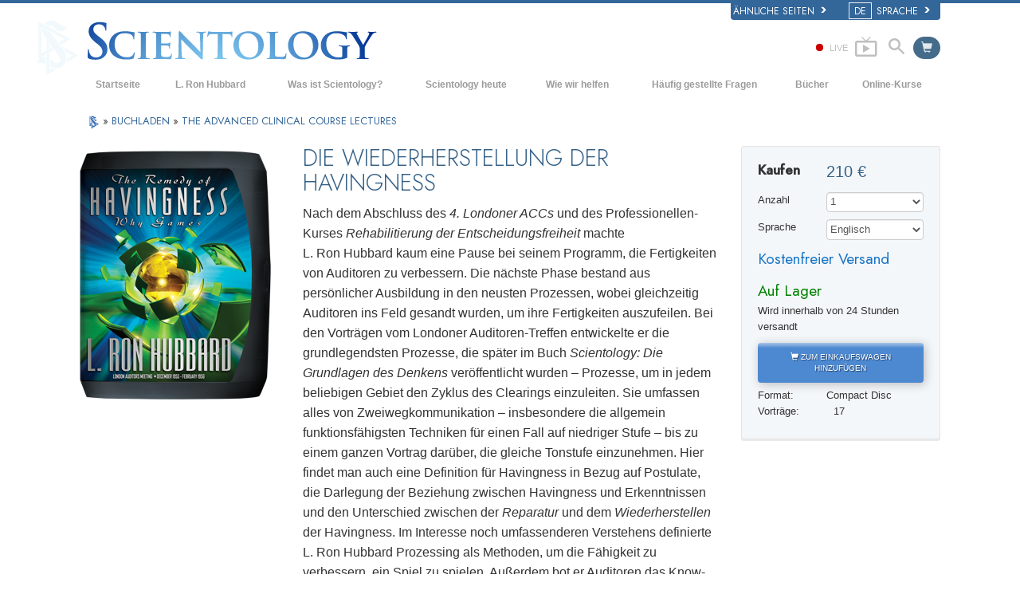

--- FILE ---
content_type: text/html; charset=utf-8
request_url: https://www.scientology.de/store/item/remedy-of-havingness-acc-pro-lectures.html
body_size: 30503
content:
<!DOCTYPE html><!--v2.1-->
<!--[if lte IE 6]><html class="ie6 ie67 ie678" lang="de"><![endif]-->
<!--[if lte IE 7]><html class="ie7 ie67 ie678" lang="de"><![endif]-->
<!--[if IE 8]><html class="ie8 ie678" lang="de"><![endif]-->
<!--[if gt IE 8]><!--><html lang="de" lang-override="de-de" itemscope itemtype="http://schema.org/WebPage"><!--<![endif]-->
<head>

	<!-- Wed, 21 Jan 2026 22:14:16 PST -->

	<meta charset="utf-8"> 

	
	<title> Die Wiederherstellung der Havingness     -  von L. Ron Hubbard   </title>
	<script src="/theme/js/smooth-scroll-to.js"></script>

	

<meta property="og:url" content="https://www.scientology.de/store/item/remedy-of-havingness-acc-pro-lectures.html" />
<meta property="og:site_name" content="Scientology" />
<meta property="og:image" content="http://files.ondemandhosting.info/data/shared/web/assets/videos/master_thumbs/scnad_wis_2_de_DE.jpg" />
<meta property="og:image:secure_url" content="https://files.ondemandhosting.info/data/shared/web/assets/videos/master_thumbs/scnad_wis_2_de_DE.jpg" />
<meta property="og:type" content="website" />
<meta name="twitter:card" content="summary">
<meta name="twitter:site" content="@scientology">
<meta name="twitter:image" content="http://files.ondemandhosting.info/data/shared/web/assets/videos/master_thumbs/scnad_wis_2_de_DE.jpg">
<meta property="fb:app_id" content="569385363168364" />
<meta property="fb:admins" content="633862040" />
<meta name="p:domain_verify" content="2e9908c5e992b152f60064bbe5a259aa">


<script type="application/ld+json">
{
  "@context": "http://schema.org",
  "@type": "WebSite",
  "url": "https://www.scientology.org/",
  "potentialAction": [{
    "@type": "SearchAction",
    "target": "https://www.scientology.org/search.html?q={search_term_string}",
    "query-input": "required name=search_term_string"
  },{
    "@type": "SearchAction",
    "target": "android-app://org.scientology/http/www.scientology.org/search?q={search_term_string}",
    "query-input": "required name=search_term_string"
  }]
}
</script>



	<meta name="apple-mobile-web-app-capable" content="yes"> 
	<meta name="apple-mobile-web-app-status-bar-style" content="black-translucent">
	<meta name="viewport" content="width=device-width, initial-scale=1">
	<meta name="google-site-verification" content="AZcN6Kjq2DslgboXTmvhtErOX7F20DqiunXDtQ4m620">
	
	<meta name="robots" content="NOODP,NOYDIR">
	<meta property="og:locale" content="de_DE">

	<link rel="icon" type="image/x-icon" href="/favicon.ico">

	
	
	<!-- this page is it's own canonical -->
	


	
		
			<link rel="alternate" href="https://www.scientology.dk/store/item/remedy-of-havingness-acc-pro-lectures.html" hreflang="da-dk"/>
		
	
		
			<link rel="alternate" href="https://www.scientology.de/store/item/remedy-of-havingness-acc-pro-lectures.html" hreflang="de-de"/>
		
	
		
			<link rel="alternate" href="https://www.scientology.gr/store/item/remedy-of-havingness-acc-pro-lectures.html" hreflang="el-gr"/>
		
	
		
			<link rel="alternate" href="https://www.scientology.org/store/item/remedy-of-havingness-acc-pro-lectures.html" hreflang="en-us"/>
		
	
		
			<link rel="alternate" href="https://www.scientology.org.uk/store/item/remedy-of-havingness-acc-pro-lectures.html" hreflang="en-gb"/>
		
	
		
			<link rel="alternate" href="https://www.scientology.org.mx/store/item/remedy-of-havingness-acc-pro-lectures.html" hreflang="es-mx"/>
		
	
		
			<link rel="alternate" href="https://www.scientologie.fr/store/item/remedy-of-havingness-acc-pro-lectures.html" hreflang="fr-fr"/>
		
	
		
			<link rel="alternate" href="https://www.scientology.org.il/store/item/remedy-of-havingness-acc-pro-lectures.html" hreflang="he-il"/>
		
	
		
			<link rel="alternate" href="https://www.szcientologia.org.hu/store/item/remedy-of-havingness-acc-pro-lectures.html" hreflang="hu-hu"/>
		
	
		
			<link rel="alternate" href="https://www.scientology.it/store/item/remedy-of-havingness-acc-pro-lectures.html" hreflang="it-it"/>
		
	
		
			<link rel="alternate" href="https://www.scientology.jp/store/item/remedy-of-havingness-acc-pro-lectures.html" hreflang="ja-jp"/>
		
	
		
			<link rel="alternate" href="https://www.scientology.nl/store/item/remedy-of-havingness-acc-pro-lectures.html" hreflang="nl-nl"/>
		
	
		
			<link rel="alternate" href="https://www.scientologi.no/store/item/remedy-of-havingness-acc-pro-lectures.html" hreflang="no-no"/>
		
	
		
			<link rel="alternate" href="https://www.scientology.pt/store/item/remedy-of-havingness-acc-pro-lectures.html" hreflang="pt-pt"/>
		
	
		
			<link rel="alternate" href="https://www.scientology.ru/store/item/remedy-of-havingness-acc-pro-lectures.html" hreflang="ru-ru"/>
		
	
		
			<link rel="alternate" href="https://www.scientologi.se/store/item/remedy-of-havingness-acc-pro-lectures.html" hreflang="sv-se"/>
		
	
		
			<link rel="alternate" href="https://www.scientology.org.tw/store/item/remedy-of-havingness-acc-pro-lectures.html" hreflang="zh-tw"/>
		
	
		
			<link rel="alternate" href="https://www.scientology.ca/store/item/remedy-of-havingness-acc-pro-lectures.html" hreflang="en-ca"/>
		
	
		
			<link rel="alternate" href="https://www.scientology.ie/store/item/remedy-of-havingness-acc-pro-lectures.html" hreflang="en-ie"/>
		
	
		
			<link rel="alternate" href="https://www.scientology.ph/store/item/remedy-of-havingness-acc-pro-lectures.html" hreflang="en-ph"/>
		
	
		
			<link rel="alternate" href="https://www.scientology.es/store/item/remedy-of-havingness-acc-pro-lectures.html" hreflang="es-es"/>
		
	
		
			<link rel="alternate" href="https://www.scientology.org.ve/store/item/remedy-of-havingness-acc-pro-lectures.html" hreflang="es-ve"/>
		
	
		
			<link rel="alternate" href="https://fr.scientology.ca/store/item/remedy-of-havingness-acc-pro-lectures.html" hreflang="fr-ca"/>
		
	
		
			<link rel="alternate" href="https://www.scientology.ch/store/item/remedy-of-havingness-acc-pro-lectures.html" hreflang="fr-ch"/>
		
	
		
			<link rel="alternate" href="https://www.scientology.be/store/item/remedy-of-havingness-acc-pro-lectures.html" hreflang="nl-be"/>
		
	
		
			<link rel="alternate" href="https://www.scientology.co/store/item/remedy-of-havingness-acc-pro-lectures.html" hreflang="es-co"/>
		
	
		
			<link rel="alternate" href="https://www.scientology.in/store/item/remedy-of-havingness-acc-pro-lectures.html" hreflang="en-in"/>
		
	


    


<link rel="stylesheet" type="text/css" href="/theme/css/_combined_bs.css?_=6eeb12c6f">


<link rel="stylesheet" type="text/css" href="/theme/css/covid19.css">
<script>




globalGetParams = window.location.search.length <= 1 ?
    {hash: window.location.hash} :
    function(a) {
        var i = a.length,
            r = /%25/g,  
            h = {};      
        while(i--) {
            var p = a[i].split('=');
            h[ p[0] ] = r.test( p[1] ) ? decodeURIComponent( p[1] ) : p[1];
        }

        h.hash = window.location.hash;

        return h;
    }(window.location.search.substr(1).split('&'));


new function() {

    var ua = navigator.userAgent;
    if (globalGetParams.ua) ua = globalGetParams.ua;

    if ((/iPhone/i).test(ua)) document.documentElement.className += ' device-iphone';
    if ((/iPad/i).test(ua)) document.documentElement.className += ' device-ipad';
    if ((/iPod/i).test(ua)) document.documentElement.className += ' device-ipod';
    if ((/iPhone/i).test(ua) || (/iPad/i).test(ua) || (/iPod/i).test(ua)) {
        document.documentElement.className += ' device-ios';
        globalIsIOS = true;
    } else {
        document.documentElement.className += ' device-not-ios';
        globalIsIOS = false;
    }
    if ((/Android/i).test(ua)) document.documentElement.className += ' device-android';

    globalIsSafari = false;
    if (ua.toLowerCase().indexOf('safari') != -1) { 
        if (ua.toLowerCase().indexOf('chrome') > -1) {
            
        } else {
            
            globalIsSafari = true;
            document.documentElement.className += ' browser-safari';
        }
    }

    globalIsIE = (document.documentElement.className.indexOf('ie678') > -1);

    var mobile_user_agent_strings = [
        'Android',
        'iPhone',
        'iPad',
        'iPod',
        'Opera Mobi',
        'BlackBerry',
        'AvantGo',
        'DoCoMo',
        'KDDI',
        'Vodafone',
        'J-PHONE',
        'DDIPOCKET',
        'PDXGW',
        'ASTEL',
        'EudoraWeb',
        'Windows CE',
        'Minimo',
        'OPWV-SDK',
        'UP.Browser',
        'PLink',
        'Plucker',
        'NetFront',
        'WM5 PIE',
        'Xiino',
        'BenQ',
        'Cricket',
        'IEMobile',
        'Nintendo Wii',
        'nook browser',
        'Nook',
        'Kindle'
    ];

    
    globalIsMobile = false;
    for (var nu in mobile_user_agent_strings) {
        if (ua.toLowerCase().match(new RegExp(mobile_user_agent_strings[nu].toLowerCase()))) {
            
            document.documentElement.className += ' device-mobile';
            globalIsMobile = true;
            break;
        }
    }

}



var isRTL = (document.documentElement.dir == 'rtl');

if (globalIsIE) {
    document.createElement("slide");
    document.createElement("arrow");
}

var globalTransitionTransformProps = {
    'WebkitTransform': '-webkit-transform',
    'MozTransform': '-moz-transform',
    'msTransform': '-ms-transform',
    'OTransform': '-o-transform',
    'transform': 'transform'
};



function getCSSRule(ruleName, deleteFlag) {
    ruleName=ruleName.toLowerCase();
    if (document.styleSheets) {
        for (var i=0; i<document.styleSheets.length; i++) {
            var styleSheet=document.styleSheets[i];
            var ii=0;
            var cssRule=false;
            do {
                if (styleSheet.cssRules) {
                    cssRule = styleSheet.cssRules[ii];
                } else if (styleSheet.rules) {
                    cssRule = styleSheet.rules[ii];
                }
                if (cssRule)  {
                    if (cssRule.selectorText && cssRule.selectorText.toLowerCase()==ruleName) {
                        if (deleteFlag=='delete') {
                            if (styleSheet.cssRules) {
                                styleSheet.deleteRule(ii);
                            } else {
                                styleSheet.removeRule(ii);
                            }
                            return true;
                        } else {
                            return cssRule;
                        }
                    }
                }
                ii++;
            } while (cssRule)
        }
    }
    return false;
}




function deferCSS(href) {
    var cb = function() {
        var l = document.createElement('link'); l.rel = 'stylesheet';
        l.href = href;
        var h = document.getElementsByTagName('head')[0]; h.parentNode.insertBefore(l, h);
    };
    var raf = requestAnimationFrame || mozRequestAnimationFrame ||
    webkitRequestAnimationFrame || msRequestAnimationFrame;
    if (raf) raf(cb);
    else window.addEventListener('load', cb);
}

</script>
<script src="/theme/js/_lazysizes_combined.js" async></script>
<script>

document.createElement('video');
document.createElement('audio');
document.createElement('track');

var moreTexti18n = 'mehr';
var closeTexti18n = 'schließen';
var _gcui_loglevel = 'fatal';

var _gcui_otherText = 'Sonstiges ';
var _gcui_selectElem = '<option value="">Auswählen ...</option>';
var _gcui_campaignName = 'Scientology Kirche';
var _gcui_requiredText = 'Dieses Feld muss ausgefüllt werden.';
var _gcui_sd_url = '/sharedata';
var globaldata_domain = 'gd.ondemandhosting.info';
var globaldata_domain2 = 'gd.ondemandhosting.info';
var globaldata_domain_new = 'gd2.ondemandhosting.info';
var _gcui_otherSpecifyText = 'Anderes (genauer bestimmen)';
var globalLang = "de";

</script>

<!-- content.head*banner.html -->

<style>

 
.banner-open #outer_shell #shell #banner {
	 
	background: -moz-linear-gradient(top,  hsla(0,0%,0%,1) 0%, hsla(0,0%,0%,1) 80%, hsla(0,0%,0%,0.5) 100%);  
	background: -webkit-linear-gradient(top,  hsla(0,0%,0%,1) 0%,hsla(0,0%,0%,1) 80%,hsla(0,0%,0%,0.5) 100%);  
	background: linear-gradient(to bottom,  hsla(0,0%,0%,1) 0%,hsla(0,0%,0%,1) 80%,hsla(0,0%,0%,0.5) 100%);  
	filter: progid:DXImageTransform.Microsoft.gradient( startColorstr='#000000', endColorstr='#80000000',GradientType=0 );  
}
#banner_logo {
  position: relative;
  display: block;
}
.banner-open #wide-footer {
	display: none;
}
.banner-open #header_and_content_container {
	display: none;
}
#banner_logo .light-logo {
    position: absolute;
    top: 12px;
    left: 23px;
    width: 102%;
}

[dir=rtl] #banner_logo .light-logo {
    width: 85%;
}

.org-domain-ptl #banner_inner_table .banner-org-title,
.org-domain-inglewood #banner_inner_table .banner-org-title {
    bottom: -68px;
}

.org-domain-par #banner_inner_table .banner-org-title {
    bottom: -64px;
}

@media (max-width: 768px) and (min-width: 1023px) {
    :lang(ru) #banner_logo .light-logo {
        width: 324px;
    }
}
@media (min-width: 1024px) {
    :lang(ru) #banner_logo .light-logo {
        width: 380px;
        height: 57px;
    }
}


#banner_logo .s-double-tri {
    position: absolute;
    top: -11px;
    left: -8px;
    width: 29%;
    height: 137px;
    overflow: hidden;
}

#banner_logo .s-double-tri img {
    width: 100%;
}

@media (max-width: 1199px) {
    body.org-domain-fso #banner_search,
    body.org-domain-fso .brand-new-share-outer {
        visibility: hidden;
    }
}
@media (max-width: 1024px) {
    body:not(.org-domain-fso) #banner_inner_table .banner-org-title {
        bottom: -63px;
    }

    
}

@media (max-width: 991px) {

    #banner_logo .light-logo {
        width: 130%;
    }

    #banner_search,
    .brand-new-share-outer {
        visibility: hidden;
    }

    body:not(.org-domain-fso) #banner_inner_table .banner-org-title {
        left: calc(100% + 105px);
        bottom: -63px;
    }
    :lang(ru) body:not(.org-domain-fso) #banner_inner_table .banner-org-title  {
        bottom: -50px;
    }

    body.org-domain-fso #banner_inner_table .banner-org-title {
        left: calc(100% + 127px);
        bottom: -73px;
    }
    #banner_inner_table .banner-org-title:lang(ja) {
        left: calc(100% + 50px);
         
    }


    #shell .top-menu a.menu-link {
        padding-left: 10px;
        padding-right: 10px;
    }

}

@media (max-width: 767px) {
    #banner {
        height: 0;
        min-height: 64px;
        padding-bottom: 9%;
    }

    #banner_logo .light-logo {
        top: 5px;
        left: 54px;
        min-width: 234px;
        max-width: 100%;
    }


    body:not(.org-domain-fso) #banner_inner_table .banner-org-title {
        left: calc(100% + 127px);
        bottom: -51px;
    }
    body:lang(zh) #banner_inner_table .banner-org-title {
        left: calc(100% + 20px);
        bottom: -50px !important;
    }
    #banner_inner_table .banner-org-title:lang(ja) {
        left: calc(100% + 108px);
        bottom: -50px;
    }
}

@media (min-width: 601px) and (max-width: 767px) {
    body.org-domain-fso #banner_inner_table .banner-org-title {
        left: calc(100% + 127px);
        bottom: -51px;
        white-space: nowrap;
    }
}
@media (max-width: 600px) {
    body.org-domain-fso #banner_inner_table .banner-org-title {
        left: 56px;
        bottom: -66px;
        font-size: 24px;
        font-size: 16px;
        width: 210%;
        text-align: center;
    }
}

@media (min-width: 429px) and (max-width: 767px) {
    
}


@media (max-width: 428px) {

    

    #banner_logo .light-logo {
        top: 10px;
        min-width: 256px;
    }

    body:not(.org-domain-fso) #banner_inner_table .banner-org-title {
        left: 56px;
        bottom: -70px;
        font-size: 24px;
        font-size: 16px;
        width: 210%;
        text-align: center;
    }
    #banner_inner_table .banner-org-title:lang(ja) {
        left: 56px;
        bottom: -70px;
        font-size: 22px;
    }
}


 
.banner-tool-item {
    padding-top: 10px;
}
.banner-tool-item.with-right-arrow {
    background: url(/theme/images/arrow.gif) no-repeat center right 1px;
}
[dir="rtl"] .banner-tool-item.with-right-arrow {
    background: url(/theme/images/arrow_rtl.gif) no-repeat center left 1px;
}
.banner-tool-item a {
    color: #999;
    font-size: 0.6em;
    padding: 0 13px 2px 0;
    display: block;
    font-weight: bold;
    text-align: right;
    line-height: 1.1;
    padding-left: 15px;
}
.path-courses .banner-tool-item a {
    color: #fff;
}
[dir="rtl"] .path-courses .banner-tool-item a{
    color: #999;
}
#banner_inner_table .tophat-icon {
    display: block;
    height: 46px;
    width: 32px;
    background: url(https://files.ondemandhosting.info/data/www.scientology.org/themes/www_scientology_org2/images/scnlogo-toolnav_de_DE.jpg) no-repeat top right;
    background: url(/theme/images/scnlogo-toolnav.svg) no-repeat top right;
    opacity: 0.6;
    position: relative;
    top: -7px;
    left: 3px;
}
.banner-tool-item.rss-item a {
    padding-right: 0;
}
.banner-tool-item.vid-channel a {
    max-width: 110px;
    text-indent: 15px;
    margin-right: 6px;
}
:lang(hu) .banner-tool-item.vid-channel a {
    text-indent: 0px;
}
:lang(el) .banner-tool-item.vid-channel a {
    max-width: 133px;
    text-indent: 15px;
    margin-right: 6px;
}
:lang(ru) .banner-tool-item.vid-channel a {
    max-width: 133px;
    text-indent: 15px;
    margin-right: 6px;
}

 
.banner-tool-item.language-sel {
    background-position: top 12px right 1px;
}
#gcui-language-changer-lightbox {
    display: none;
    position: fixed;
    top: 0;
    bottom: 0;
    left: 0;
    right: 0;
    overflow: auto;
    background: url([data-uri]) transparent;
    z-index: 1000000;
}
.gcui-language-selector-active #gcui-language-changer-lightbox {
    display: block;
}
body.gcui-language-selector-active {
    overflow: hidden;
}
#gcui-language-changer {
    position: relative;
    background: url(/theme/images/backgrounds/s-lb-bg.jpg) bottom center no-repeat #000;
    max-width: 737px;
    width: 100%;
    margin: 110px auto;
    box-shadow: 0 0 15px #b1efff, 0 0 10px #b1efff;
}
#gcui-language-container {
    width: 100%;
    height: 100%;
    padding: 7% 13%;
}
.gcui-language-changer-closer {
    background: url(/theme/images/backgrounds/close_x_ac954f.png) no-repeat center transparent;
    position: absolute;
    display: block;
    height: 16px;
    width: 16px;
    top: 10px;
    right: 10px;
    cursor: pointer;
}
.gcui-language {
    display: inline-block;
    min-width: 33%;
    padding-right: 1em;
}
.gcui-language,
.gcui-language:link,
.gcui-language:hover,
.gcui-language:visited {
    color: #fff;
    font-size: 14px;
    font-weight: normal;
}
body.gcui-language-selector-active .gcui-language {
    margin-bottom: 1.2em;
}
@media (max-width: 1080px) {
    #gcui-language-changer {
        margin: 10.185% auto;
    }
}
@media (max-width: 737px) {
    #gcui-language-changer {
        margin: 75px auto;
    }
    .gcui-language {
        min-width: 50%;
    }
}
@media (max-width: 480px) {
    .gcui-language {
        min-width: 100%;
    }
}

.logo-on-dark {
    display: none;
}

 
.dark-background .logo-on-dark {
    display: block;
}
.dark-background .logo-on-light {
    display: none;
}

 

#banner_logo .png-fallback .light-logo {
    top: 0;
    
    left: -10px;
    
}
#banner_logo .png-fallback .light-logo:lang(ja) {
    top: 14;
     
}
@media (max-width: 767px) {
    #banner_logo .png-fallback .light-logo {
        top: -5px;
        
        left: -30px;
        
    }
    #banner_logo .png-fallback .light-logo:lang(ja) {
        top: 14;
        left: 60px;
    }
}
#banner_logo .png-fallback .s-double-tri {
    display: none;
}

 

#banner_search {
    margin: 5px 20px 7px 20px;
    float: right;
}

#banner_search input {
    display: block;
    font-family: Verdana;
    font-size: 12px;
    border: 1px solid #000;
    border-radius: 3px;
    padding: 3px 5px 3px 5px;
    color: #000;
    opacity: 0.5;
    background: url(/theme/images/search-bg.png) -81px -75px;
    width: 140px;
}

[dir="rtl"] #banner_search input {
    background: url(/theme/images/search-bg_rtl.png) -6px 95px;
}

#banner_search input:active,
#banner_search input:focus {
    opacity: 1;
    background-color: #ffffff;
    color: #333;
    background: url(/theme/images/search-bg.png) -81px 27px;
}

 

.brand-new-share-outer {
    float: right;
}

.brand-new-share-outer,
.brand-new-share-outer a {
    color: #999;
}
.brand-new-share-label {
    display: inline-block;
    line-height: 28px;
    vertical-align: middle;
}
.brand-new-share-label .icon-export {
    font-size: 1.25em;
    vertical-align: -1px;
    padding: 0 5px;
}

[dir="rtl"] .brand-new-share-label .icon-export {
    display: inline-block;
    -moz-transform: scaleX(-1);
    -o-transform: scaleX(-1);
    -webkit-transform: scaleX(-1);
    transform: scaleX(-1);
    filter: FlipH;
    -ms-filter: "FlipH";
}

.brand-new-share-expanding {
    display: inline-block;
    vertical-align: middle;
    white-space: nowrap;
    overflow: hidden;
    max-width: 0;
    -webkit-transition: max-width 0.6s cubic-bezier(0.165, 0.840, 0.440, 1.000);
    -moz-transition: max-width 0.6s cubic-bezier(0.165, 0.840, 0.440, 1.000);
    -o-transition: max-width 0.6s cubic-bezier(0.165, 0.840, 0.440, 1.000);
    transition: max-width 0.6s cubic-bezier(0.165, 0.840, 0.440, 1.000);
}
.brand-new-share-outer:hover .brand-new-share-expanding {
    visibility: visible;
    max-width: 160px;
}
.brand-new-share-expanding a {
    vertical-align: middle;
    text-align: center;
    display: inline-block;
    width: 28px !important;
    line-height: 28px;
    cursor: pointer;
    text-decoration: none;
    font-size: 1.25em;
    font-weight: bold;
}
.brand-new-share-expanding a:hover,
.brand-new-share-expanding a:focus,
.brand-new-share-expanding a:active {
    color: #666;
}
.brand-new-share-expanding span {
    display: none !important;
}
.brand-new-share-expanding .pad {
    vertical-align: middle;
    display: inline-block;
    width: 14px;
    height: 28px;
}
.atm-i {
    display: none;
}
#at16pcc {
    display: none;
}

.org-domain .banner-tool-item.rss-item {
    max-width: 100px;
}

.banner-subtool-row {
    clear: both;
}

#shell .s-double-tri .org-banner-logo {
    opacity: 0.15;
    width: 123% !important;
    position: relative;
    top: 11px;
    left: -49%;
}


:lang(ru) .org-domain-moscow #shell .s-double-tri .org-banner-logo {
    opacity: 0;
}

.org-domain-vly #shell .s-double-tri .org-banner-logo {
    top: 8px;
    left: -40%;
    width: 110% !important;
}

.org-domain #banner_logo .s-double-tri {
    overflow: visible;
}

.org-weahter-data {
    font-family: 'Jost';
    font-size: 18px;
    color: #555;
    position: absolute;
    top: 3px;
    right: 40px;
    text-align: left;
    line-height: 1.2;
    max-width: 252px;
    background-color: rgba(108, 108, 109, 0.3);
    border-radius: 3px;
    padding: 1px 14px 1px 15px;
    margin-top: 2px;
    display: none;
}

.org-weahter-data .weather-desc {
    font-size: 14px;
    line-height: 1.1;
    display: block;
    padding-top: 3px;
    min-width: 220px;
    white-space: nowrap;
    margin-right: 23px;
}

.org-weahter-data .weather-desca,
.org-weahter-data .weather-numbahs {
    font-size: 11px;
    line-height: 1.1;
}

.org-weahter-data .weather-icon {
    float: right;
    font-size: 32px;
    margin-right: 5px;
    position: relative;
    top: -2px;
    margin-left: 10px;
}

.org-weahter-data .weather-big-number {
    font-size: 36px;
    float: right;
    line-height: 1.0;
}

.org-weahter-data .weather-holder {
    overflow: hidden;
    display: block;
    white-space: nowrap;
    margin-right: 35px;
    position: relative;
    top: -3px;
    text-overflow: ellipsis;
}

</style>
<!-- /content.head*banner.html -->

<style>
 

	#book-preview-modal .modal-body {
	    padding: 0 !important;
	  	height: 45.6em;
	}
	#book-preview-modal #viewerCanvas > div > div,
	#book-preview-modal .book-preview > div  {
	    border: 0 !important;
	}
	#book-preview-modal #viewerCanvas > div > div:last-child {
	     
	}
	#book-preview-modal .book-preview {
	  height: 53em;
	  width: 100%;
	}
	#book-preview-modal .title {
	  font-size: 1.4em;
	  font-family: "Jost", "Heiti TC", "Heiti SC", Futura, "Verdana", ​Arial, ​Helvetica, ​sans-serif;
	  font-weight: 300;
	}
	#book-preview-modal .modal-price {
	  font-size: 1.3em;
	  margin-right: 1em;
	  padding-top: .25em;
	}
	#book-preview-modal .btn {
	  font-weight: 300;
	  text-transform: uppercase;
	}
	#book-preview-modal #viewerCanvas > div > div,
	#book-preview-modal .book-preview > div {
	  border: 0 !important;
	}
</style>

<style>
.cover-quote-body, .cover-quote-lrh {
	 
	 
	font-size: 1.2em;
	color: #968970;
	line-height: 1.4;
}
.cover-quote-body:before {
	content: "“";
}
.cover-quote-body:after {
	content: "”";
}
</style>

<style>
    #product_details_container {
      font-size: .875em;
      padding-left: 0;
    }
    #product_details_container .product-details-inner {
      padding: 1.15385em 0;
      margin-left: 0.77em;
       
      background-color: #f4f7fa;
      font-size: .9em;
    }


    #product_details_container .product-details-inner .row {
      margin: 0;
    }
    #product_details_container .product-details-inner .full-price-block .col,
    #product_details_container .product-details-inner .price-block .col,
    #product_details_container .product-details-inner .lang-block .col,
    #product_details_container .product-details-inner .qty-block .col {
      padding: 0 !important;
    }
    #product_details_container .product-details .block {
      margin-bottom: 0.77em;
    }
    #product_details_container .product-details .block select {
      width: 100%;
      font-size: 1em;
      height: 2em;
      padding: 0;
    }
    #product_details_container .product-details .block select optgroup {
      margin-bottom: .5em;
    }
    #product_details_container .product-details .dyn-add-to-cart {
      margin-top: 1.5em;
      margin-bottom: 1.5em;
      font-weight: 300;
    }
    #product_details_container .product-details .in-stock,
    #product_details_container .product-details .free-ship,
    #product_details_container .product-details .price-block .cta {
      font-family: 'Jost','heiti tc','heiti sc',futura,verdana,​arial,​helvetica,​sans-serif;
    }
:lang(ru) #product_details_container .product-details .price-block .cta,
:lang(ru) #product_details_container .product-details .in-stock,
:lang(ru) #product_details_container .product-details .free-ship,
:lang(ru) #product_details_container .product-details .price-block {
      font-family: 'open sans',verdana,arial,helvetica,sans-serif;
      text-transform: none;
    }
:lang(el) #product_details_container .product-details .in-stock,
:lang(el) #product_details_container .product-details .free-ship,
:lang(el) #product_details_container .product-details .price-block {
      font-family: 'open sans',verdana,arial,helvetica,sans-serif;
    }
    #product_details_container .product-details .price-block .cta {
      vertical-align: middle;
      font-size: 1.4em;
      font-weight: bold;
    }
    #product_details_container .product-details .price {
      vertical-align: middle;
      font-size: 1.6em;
      color: #356187;
      font-weight: 500;
    }
    #product_details_container .product-details .free-ship {
      font-size: 1.5em;
      color: #1975c6;
    }
    #product_details_container .product-details .in-stock {
      font-size: 1.5em;
      color: green;
    }
    :lang(en) #product_details_container .product-details .in-stock {
      text-transform: capitalize;
    }
    #product_details_container .product-details .price-block {
      text-transform: capitalize;
    }
    #product_details_container .product-details .centerline {
      font-weight: bold;
      color: #666;
    }
    #product_details_container .product-details .details-block .col {
      padding: 0 !important;
      text-transform: capitalize;
    }

    #atc_button {
        transition: all .175s ease-out;
        margin-bottom: .65em;
        text-transform: uppercase;
    }
    @media (max-width: 767px) {
      #atc_button {
        font-size: 14px !important;
      }
    }
    #atc_button.loading {
        opacity: .25;
    }

    #atc_button.proceed-to-checkout {
        background-color: rgb(89, 154, 60);
        box-shadow: none;
        outline: none;
        text-transform: uppercase;
    }

    @media screen and (max-width: 767px) {

      .product-details-scrolltofixed {
        transition: all .15s ease-out;
      }
      .fixed .ship-block,
      .fixed .fulfillment-block,
      .fixed .details-block,
      .fixed .price-block .cta {
        display: none;
      }

       
      .fixed .qty-block {
        position: absolute;
        left: -9999px;
      }

      .fixed {
        position: absolute;
        z-index: 99999 !important;
        top: 1px;
        padding-bottom: .3em;
        background-color: #f4f7fa;
        box-shadow:
            50px 0 0 #f4f7fa,
            -50px 0 0 #f4f7fa,
            50px 3px 0 #e4e4e4,
            -50px 3px 0 #e4e4e4;
      }

      .fixed #the_close {
        padding: 0;
      }

      .fixed .qty-block {
        position: absolute;
        left: -999999px;
      }

      .fixed .product-details-inner {
        padding-bottom: 0 !important;
        padding-top: 0 !important;
        border: 0;
        background-color: transparent !important;
        box-shadow: none;
      }
      .fixed .fancy-button1 {
        margin: .5em 0 !important;
      }
    }

    @media (min-width: 767px) and (max-width: 991px) {
      #the_close { float: right; }
    }
</style>


<style type="text/css">
.path-spiritual-technology #wide_footer #footer {
	background: #91a7bf;
}
#wide_footer #footer {
	background: #678ca5;
	color: #fff;
	margin-top: 25px;
}
#wide_footer #footer a {
	color: #fff;
}
#wide_footer #footer a:hover {
	color: #fff;
	text-decoration: underline;
}
:lang(he) #wide_footer #footer a.footer-lang-en,
:lang(he) #wide_footer #footer a.footer-lang-es {
	direction: ltr;
	text-align: right;
}
.footer-lang-he {
	font-size: 1.3em;
}
.path-spiritual-technology #pre-footer-links,
.path-spiritual-technology #footer-center,
.path-spiritual-technology #copyright {
	border-top: 1px solid #728CA7;
}

#pre-footer-links,
#footer-center,
#copyright {
	border-top: 1px solid #405d7b;
	padding-top: 15px;
	padding-bottom: 15px;
	font-size: 11px;
}
:lang(de) #pre-footer-links,
:lang(de) #footer-center,
:lang(de) #copyright {
	font-size: 12px;
	letter-spacing: 0px;
}

#pre-footer-links {
	border-top: none;
}
#footer-center a {
	display: block;
    line-height: 1.3em;
    margin-top: 5px;
}
#footer-center h5 {
	font-size: 12px;
}
.footer-lang-row {
	margin-left: -10px;
	margin-right: -10px;
}
.footer-lang-col-left,
.footer-lang-col-right {
	width: 50%;
	float: left;
	padding-left: 10px;
	padding-right: 10px;
}

.footer-links,
.footer-related {
	position: relative;
}

.footer-links:before,
.footer-related:before {
	content: '';
	display: block;
	position: absolute;
	top: 0;
	bottom: 0;
	left: -2.083333333%;
	border-left: 1px solid #405d7b;
}

[dir="rtl"] .footer-links:before,
[dir="rtl"] .footer-related:before {
	right: -2.083333333%;
	left: auto;
}

@media (max-width: 767px) {
	#wide_footer #footer a {
		line-height: 2em;
	}
	.footer-lang-row {
		margin-left: 0;
		margin-right: 0;
	}
	.footer-lang-col-left,
	.footer-lang-col-right {
		width: auto;
		float: none;
		padding-left: 0;
		padding-right: 0;
		display: inline;
	}
	#footer-lang {
		width: 100%
	}
	#footer-lang .footer-lang {
		display: inline;
	}
	#footer-center a {
		display: inline;
	    line-height: 1.2em;
	    margin-top: 4px;
	}
	.footer-lang-col-left:after,
	#footer-center a:after {
		content: " • ";
	}
	#footer-center a:last-child:after {
		content: " ";
	}
	#copyright .copyright-right {
		float: none;
	}
	.footer-links:before,
	.footer-related:before {
		content: none;
	}
}

#pre-footer-links .scn-logo {
	background: url(/theme/images/scn-logo-white_en.png);
	background-repeat: no-repeat;
	display: block;
	height: 50px;
	width: 265px;
	float: left;
}

:lang(ru) #pre-footer-links .scn-logo {
    background: url(/theme/images/scn-logo-white_de.png);
}

 
#pre-footer-links .share-logo {
	display: block;
	height: 28px;
	line-height: 28px;
	width: 28px;
	margin-top: 10px;
	text-align: center;
	color: #eee;
	font-size: 22px;
	float: right;
}
#wide_footer #pre-footer-links .share-logo {
	color: #334653;
	color: rgba(0,0,0,0.5);
}
#wide_footer #pre-footer-links .share-logo:hover {
	color: #d1dae3;
	color: rgba(255,255,255,0.5);
	text-decoration: none;
}
.copyright-right {
	text-align: right;
	float: right;
}
:lang(fr) .copyright-right {
	max-width: 30%;
}
#pre-footer-links .share-no-break {
	width: 150px;
	padding-bottom: 4px;
	float: right;
}
#pre-footer-links {
	padding-bottom: 0px;
	padding-top: 5px;
}

#footer .small-cookie-notice {
	padding: 10px;
	background: rgb(149, 188, 213);
	margin-top: 10px;
	border-radius: 2px;
	z-index: 1;
}
:lang(fr) #footer .small-cookie-notice {
	margin-top: 25px;
}
#footer .small-cookie-notice .okbtn {
	text-decoration: underline;
}
.rus-legal {
	display: none;
}
:lang(ru) .rus-legal {
	display: inline;
	margin-left: 1rem;
}
:lang(ru) .rus-legal img {
	max-width: 45px;
}
.org-domain-moscow .copyrightHolder,
.org-domain-moscow .copyrightHolder {
	 
}
.org-domain-moscow .small-cookie-notice,
.org-domain-stpete .small-cookie-notice {
	position: fixed;
	top: 100%;
	 
	 
	margin-top: 0!important;
	transform: translateY(-100%);
	transition: transform 2s ease-in-out 1s;
}
.org-domain-moscow #footer .small-cookie-notice,
.org-domain-stpete #footer .small-cookie-notice {
	z-index: 1;
	margin: 0 auto;
	left: 0;
	right: 0;
}
</style>

<style>
    .store-product-page #product-other-formats {
      
    }
    #product_other_formats .format {
      margin-top: .75em;
    }
    #product_other_formats .format img {
      display: block;
      max-height: 10.38462em;
      margin-bottom: .5em;
    }
    #product_other_formats .table th {
      border-top-width: 0 !important;
    }
    #product_other_formats .table td, #product_other_formats .table td a {
      font-weight: 300;
    }
    #product_other_formats .btn-default .glyphicon {
      color: #555555;
    }
    #product_other_formats .product-subhead {
        border-bottom: 0;
        padding-bottom: 0;
    }
</style>
    

<style>

[dir="rtl"] #banner_mobile #banner_tool_inner_mobile ul,
[dir="rtl"] #banner_mobile #banner_tool_external_mobile ul,
[dir="rtl"] #banner_mobile #banner_tool_language_selector_mobile ul {
    padding-left: 0;
}

 

 
.gcui-skip-transition {
    transition: none !important;
    -webkit-transition: none !important;
    -moz-transition: none !important;
    -o-transition: none !important;
    -ms-transition: none !important;
}


@media (max-width: 767px) {
    #shell ul.mobile-menu {
        margin: 10px 0 10px 0;
    }
    #shell ul.mobile-menu li {
        border: none;
        font-family: "Jost", Arial, Verdana, sans-serif;
        font-size: 24px;
        font-weight: normal;
        position: relative;
        padding: 0;
        text-align: left;
        cursor: pointer;
    }
    [dir="rtl"] #shell ul.mobile-menu li {
        text-align: right;
    }
    #shell ul.mobile-menu li a {
        margin-right: 67px;
        border-right: 1px solid #333;
    }
    [dir="rtl"] #shell ul.mobile-menu li a {
        margin-right: inherit;
        border-right: none;
        margin-left: 67px;
        border-left: 1px solid #333;
    }
    #shell ul.mobile-menu li a,
    #shell ul.mobile-menu li a:link,
    #shell ul.mobile-menu li a:visited,
    #shell ul.mobile-menu li a:hover,
    #shell ul.mobile-menu li a:active {
        text-decoration: none;
    }
    #shell ul.mobile-menu li:after {
        padding: 0 20px 0 20px;
        color: #333;
        top: 0;
        right: 0;
        position: absolute;
        content: "";
        font-size: 26px;
        min-width: 26px;
    }
    [dir="rtl"] #shell ul.mobile-menu li:after {
        right: auto;
        left: 0;
    }
    #shell ul.mobile-menu li.parent.child-id-family_home:after {
        display: none !important;
    }
    #shell ul.mobile-menu li.parent:after {
        content: "▼";
    }
    #shell ul.mobile-menu li.parent.open:after {
        content: "▲";
    }
    #shell ul.mobile-menu li.parent ul {
        overflow: hidden;
    }
    #shell ul.mobile-menu li a {
        display: block;
        padding: 8px 5px 8px 17px;
        line-height: 23px;
        color: #fafafa;
    }
    [dir="rtl"] #shell ul.mobile-menu li a {
        padding: 8px 17px 8px 5px;
    }
    #shell ul.mobile-menu li.open > a,
    #shell ul.mobile-menu li:hover > a {
        color: #6f8ab9;
    }
    .device-ios #shell ul.mobile-menu li.open > a,
    .device-ios #shell ul.mobile-menu li:hover > a {
        color: #fafafa;
    }
    #outer_shell #shell .force-opened {
        height: auto !important;
        display: block;
        visibility: visible;
    }
    #shell ul.mobile-menu li.parent > ul {
        display: none;
    }
    #shell ul.mobile-menu li.parent.open > ul {
        display: block;
    }
    #shell ul.mobile-menu li.parent.open:after,
    #shell ul.mobile-menu li.parent:hover:after {
        color: #6f8ab9;
    }
    .device-ios #shell ul.mobile-menu li.parent.open:after,
    .device-ios #shell ul.mobile-menu li.parent:hover:after {
        color: #333;
    }
    #shell ul.mobile-menu li.parent ul li {
      font-size: 20px;
    }
}

li.open-mover {
    background: black;
}
.open-mover-last {
    position: absolute !important;
    left: 0;
    right: 0;
    height: 10px;
    background: black;
    -webkit-transform-origin-y: 0;
    visibility: hidden;
}
.open-mover-last.open-mover {
    visibility: visible;
}

@media (max-width: 428px) {
    #shell ul.mobile-menu li {
        font-size: 20px;
         
    }

    #shell ul.mobile-menu li:after {
        font-size: 20px;
        top: 5px;
    }
    #shell .learn-more-overlay {
        font-size: 14px;
        bottom: -25px;
    }
    #shell ul.mobile-menu li.parent ul li {
        font-size: 16px;
    }
    #shell ul.mobile-menu li a {
        padding-top: 5px;
        padding-bottom: 5px;
    }

    .org-domain-fso #shell .scn-news-ad {
        font-size: 16px;
        text-shadow: 1px 1px 1px #000,2px 2px 1px #000,0 0 11px #aaa;
    }
    .org-domain-fso #shell .learn-more-overlay {
        font-size: 13px;
    }
}

#banner_mobile_open_overlay {
    position: fixed;
    top: -100px;
    bottom: -100px;
    left: 0;
    right: 0;
    z-index: 500;
    background: black;
    opacity: 0;
    visibility: hidden;
    -webkit-transition: opacity .6s cubic-bezier(0.165, 0.840, 0.440, 1.000), visibility .1s cubic-bezier(0.165, 0.840, 0.440, 1.000) .6s;
    -moz-transition: opacity .6s cubic-bezier(0.165, 0.840, 0.440, 1.000), visibility .1s cubic-bezier(0.165, 0.840, 0.440, 1.000) .6s;
    -o-transition: opacity .6s cubic-bezier(0.165, 0.840, 0.440, 1.000), visibility .1s cubic-bezier(0.165, 0.840, 0.440, 1.000) .6s;
    transition: opacity .6s cubic-bezier(0.165, 0.840, 0.440, 1.000), visibility .1s cubic-bezier(0.165, 0.840, 0.440, 1.000) .6s;
}

@media (max-width: 767px) {
    .banner-open #banner_mobile_open_overlay {
        opacity: 1;
        visibility: visible;
        -webkit-transition: opacity .6s cubic-bezier(0.165, 0.840, 0.440, 1.000);
        -moz-transition: opacity .6s cubic-bezier(0.165, 0.840, 0.440, 1.000);
        -o-transition: opacity .6s cubic-bezier(0.165, 0.840, 0.440, 1.000);
        transition: opacity .6s cubic-bezier(0.165, 0.840, 0.440, 1.000);
    }
    .banner-open #outer_shell #shell #banner {
        z-index: 503;
        position: relative;
    }
    body.banner-open {
        overflow: hidden;
    }
    .banner-open #banner_fixed_holder {
        overflow: auto;
        padding-bottom: 20px;
    }
}

#banner_tool_inner {
    max-height: 100px;
    overflow: hidden;
}
@media (max-width: 767px) {
    #banner_tool_inner {
        max-height: 0;
    }
    body.org-domain-fso .banner-open #outer_shell #banner_fixed_holder {
        overflow: scroll;
        -webkit-overflow-scrolling: touch;
    }
}

@media (max-width: 428px) {
    body:not(.org-domain-fso) .banner-open #outer_shell #banner_fixed_holder {
        overflow: scroll;
        -webkit-overflow-scrolling: touch;
    }
}

 

#outer_shell .gcui-responsive-dropdown {
    -webkit-transition: opacity .6s cubic-bezier(0.165, 0.840, 0.440, 1.000),
    visibility .1s cubic-bezier(0.165, 0.840, 0.440, 1.000) .6s;
    -moz-transition: opacity .6s cubic-bezier(0.165, 0.840, 0.440, 1.000),
    visibility .1s cubic-bezier(0.165, 0.840, 0.440, 1.000) .6s;
    -o-transition: opacity .6s cubic-bezier(0.165, 0.840, 0.440, 1.000),
    visibility .1s cubic-bezier(0.165, 0.840, 0.440, 1.000) .6s;
    transition: opacity .6s cubic-bezier(0.165, 0.840, 0.440, 1.000),
    visibility .1s cubic-bezier(0.165, 0.840, 0.440, 1.000) .6s;
    opacity: 0;
    visibility: hidden;
}
.banner-open #outer_shell .gcui-responsive-dropdown {
    opacity: 1;
    visibility: visible;
    -webkit-transition: opacity .6s cubic-bezier(0.165, 0.840, 0.440, 1.000);
    -moz-transition: opacity .6s cubic-bezier(0.165, 0.840, 0.440, 1.000);
    -o-transition: opacity .6s cubic-bezier(0.165, 0.840, 0.440, 1.000);
    transition: opacity .6s cubic-bezier(0.165, 0.840, 0.440, 1.000);
}
@media (min-width: 768px) {
    .banner-open #outer_shell .gcui-responsive-dropdown {
        opacity: 0;
        visibility: hidden;
    }
}

 
.gcui-responsive-dropdown-toggle {
    display: none;
}
@media (max-width: 767px) {
    #outer_shell .gcui-responsive-dropdown-toggle {
        display: block;
    }
}

 
.banner-open .banner-toggle {
     
    background: url(/theme/images/home-mobile-trigger-xparent-new.png?c) center no-repeat;
    z-index: 504;
    position: fixed;
    background-size: 80%;
}
.banner-toggle {
    font-size: 20px;
    position: absolute;
    top: 1%;
    margin: 0 10px 0 7px;
    background: url(/theme/images/home-mobile-trigger-open.svg) center no-repeat;
    background-size: cover;
    width: 48px;
    height: 48px;
    cursor: pointer;
}
[dir="rtl"] .banner-toggle {
    margin: 0 0 0 10px;
    right: auto;
    left: 0;
}

@media (max-width: 710px) {
    .banner-toggle {
        margin: 0 10px 0 0;
        top: 7px;
        left: 7px;
    }
}

@media (max-width: 568px) {
    .banner-toggle {
        top: 5px;
        left: 5px;
    }
}

@media (max-width: 383px) {
    [dir="rtl"] #outer_shell .banner-toggle {
        left: 10px;
    }
}


 

#banner_mobile {
    text-align: right;
}

#banner_fixed_holder {
    position: fixed;
    top: 66px;
    bottom: 0;
    left: 0;
    right: 0;
    z-index: 502;
}

:lang(en) #banner_fixed_holder {
    top: 0;
    padding-top: 66px;
    -webkit-transition: position .1s cubic-bezier(0.165, 0.840, 0.440, 1.000) .1s;
    -moz-transition: position .1s cubic-bezier(0.165, 0.840, 0.440, 1.000) .1s;
    -o-transition: position .1s cubic-bezier(0.165, 0.840, 0.440, 1.000) .1s;
    transition: position .1s cubic-bezier(0.165, 0.840, 0.440, 1.000) .1s;
}

#banner_search_mobile {
    padding: 10px 20px 10px 20px;
     
}

#banner_search_mobile input {
    display: block;
    width: 100%;
    font-family: Verdana;
    font-size: 20px;
    -webkit-appearance: none;
    -moz-appearance:    none;
    appearance:         none;
    background: none;
    border: none;
     
    -webkit-font-smoothing: antialiased;
    -moz-osx-font-smoothing: grayscale;
    padding: 3px 0 14px 37px;
    border-bottom: 1px solid #333;
    color: #fafafa;
    opacity: 0.7;
}

#banner_search_mobile input:active,
#banner_search_mobile input:focus {
    opacity: 1;
    background-color: #f7f7f7;
    color: #333;
}

 
#banner_tool_inner_mobile > ul > li,
#banner_tool_external_mobile > ul > li,
#banner_tool_language_selector_mobile > ul > li {
    opacity: 0;
    -webkit-transition: -webkit-transform 0.25s ease-in,opacity 0.5s;
    -moz-transition: -moz-transform 0.25s ease-in,opacity 0.5s;
    -o-transition: -o-transform 0.25s ease-in,opacity 0.5s;
    transition: transform 0.25s ease-in,opacity 0.5s;
    -webkit-transform: translateY(100%);
    -moz-transform: translateY(100%);
    -ms-transform: translateY(100%);
    -o-transform: translateY(100%);
    transform: translateY(100%);
}

.banner-open #banner_tool_inner_mobile > ul > li,
.banner-open #banner_tool_external_mobile > ul > li,
.banner-open #banner_tool_language_selector_mobile > ul > li {
    opacity: 1;
    -webkit-transition: -webkit-transform 0.5s,opacity 0.4s;
    -moz-transition: -moz-transform 0.5s,opacity 0.4s;
    -o-transition: -o-transform 0.5s,opacity 0.4s;
    transition: transform 0.5s,opacity 0.4s;
    -webkit-transform: translateY(0);
    -moz-transform: translateY(0);
    -ms-transform: translateY(0);
    -o-transform: translateY(0);
    transform: translateY(0);
}

#banner_tool_inner_mobile > ul > li:nth-child(1),
#banner_tool_external_mobile > ul > li:nth-child(1),
#banner_tool_language_selector_mobile > ul > li:nth-child(1) {
    -webkit-transition-delay: 0.188s;
    -moz-transition-delay: 0.188s;
    -o-transition-delay: 0.188s;
    transition-delay: 0.188s;
    -webkit-transition-duration: 0.151s;
    -moz-transition-duration: 0.151s;
    -o-transition-duration: 0.151s;
    transition-duration: 0.151s;
}

.banner-open #banner_tool_inner_mobile > ul > li:nth-child(1),
.banner-open #banner_tool_external_mobile > ul > li:nth-child(1),
.banner-open #banner_tool_language_selector_mobile > ul > li:nth-child(1) {
    -webkit-transition-delay: 0.112s;
    -moz-transition-delay: 0.112s;
    -o-transition-delay: 0.112s;
    transition-delay: 0.112s;
    -webkit-transition-duration: 0.151s;
    -moz-transition-duration: 0.151s;
    -o-transition-duration: 0.151s;
    transition-duration: 0.151s;
}

#banner_tool_inner_mobile > ul > li:nth-child(2),
#banner_tool_external_mobile > ul > li:nth-child(2),
#banner_tool_language_selector_mobile > ul > li:nth-child(2) {
    -webkit-transition-delay: 0.176s;
    -moz-transition-delay: 0.176s;
    -o-transition-delay: 0.176s;
    transition-delay: 0.176s;
    -webkit-transition-duration: 0.152s;
    -moz-transition-duration: 0.152s;
    -o-transition-duration: 0.152s;
    transition-duration: 0.152s;
}

.banner-open #banner_tool_inner_mobile > ul > li:nth-child(2),
.banner-open #banner_tool_external_mobile > ul > li:nth-child(2),
.banner-open #banner_tool_language_selector_mobile > ul > li:nth-child(2) {
    -webkit-transition-delay: 0.124s;
    -moz-transition-delay: 0.124s;
    -o-transition-delay: 0.124s;
    transition-delay: 0.124s;
    -webkit-transition-duration: 0.152s;
    -moz-transition-duration: 0.152s;
    -o-transition-duration: 0.152s;
    transition-duration: 0.152s;
}

#banner_tool_inner_mobile > ul > li:nth-child(3),
#banner_tool_external_mobile > ul > li:nth-child(3),
#banner_tool_language_selector_mobile > ul > li:nth-child(3) {
    -webkit-transition-delay: 0.164s;
    -moz-transition-delay: 0.164s;
    -o-transition-delay: 0.164s;
    transition-delay: 0.164s;
    -webkit-transition-duration: 0.153s;
    -moz-transition-duration: 0.153s;
    -o-transition-duration: 0.153s;
    transition-duration: 0.153s;
}

.banner-open #banner_tool_inner_mobile > ul > li:nth-child(3),
.banner-open #banner_tool_external_mobile > ul > li:nth-child(3),
.banner-open #banner_tool_language_selector_mobile > ul > li:nth-child(3) {
    -webkit-transition-delay: 0.136s;
    -moz-transition-delay: 0.136s;
    -o-transition-delay: 0.136s;
    transition-delay: 0.136s;
    -webkit-transition-duration: 0.153s;
    -moz-transition-duration: 0.153s;
    -o-transition-duration: 0.153s;
    transition-duration: 0.153s;
}

#banner_tool_inner_mobile > ul > li:nth-child(4),
#banner_tool_external_mobile > ul > li:nth-child(4),
#banner_tool_language_selector_mobile > ul > li:nth-child(4) {
    -webkit-transition-delay: 0.152s;
    -moz-transition-delay: 0.152s;
    -o-transition-delay: 0.152s;
    transition-delay: 0.152s;
    -webkit-transition-duration: 0.154s;
    -moz-transition-duration: 0.154s;
    -o-transition-duration: 0.154s;
    transition-duration: 0.154s;
}

.banner-open #banner_tool_inner_mobile > ul > li:nth-child(4),
.banner-open #banner_tool_external_mobile > ul > li:nth-child(4),
.banner-open #banner_tool_language_selector_mobile > ul > li:nth-child(4) {
    -webkit-transition-delay: 0.148s;
    -moz-transition-delay: 0.148s;
    -o-transition-delay: 0.148s;
    transition-delay: 0.148s;
    -webkit-transition-duration: 0.154s;
    -moz-transition-duration: 0.154s;
    -o-transition-duration: 0.154s;
    transition-duration: 0.154s;
}

#banner_tool_inner_mobile > ul > li:nth-child(5),
#banner_tool_external_mobile > ul > li:nth-child(5),
#banner_tool_language_selector_mobile > ul > li:nth-child(5) {
    -webkit-transition-delay: 0.14s;
    -moz-transition-delay: 0.14s;
    -o-transition-delay: 0.14s;
    transition-delay: 0.14s;
    -webkit-transition-duration: 0.155s;
    -moz-transition-duration: 0.155s;
    -o-transition-duration: 0.155s;
    transition-duration: 0.155s;
}

.banner-open #banner_tool_inner_mobile > ul > li:nth-child(5),
.banner-open #banner_tool_external_mobile > ul > li:nth-child(5),
.banner-open #banner_tool_language_selector_mobile > ul > li:nth-child(5) {
    -webkit-transition-delay: 0.16s;
    -moz-transition-delay: 0.16s;
    -o-transition-delay: 0.16s;
    transition-delay: 0.16s;
    -webkit-transition-duration: 0.155s;
    -moz-transition-duration: 0.155s;
    -o-transition-duration: 0.155s;
    transition-duration: 0.155s;
}

#banner_tool_inner_mobile > ul > li:nth-child(6),
#banner_tool_external_mobile > ul > li:nth-child(6),
#banner_tool_language_selector_mobile > ul > li:nth-child(6) {
    -webkit-transition-delay: 0.128s;
    -moz-transition-delay: 0.128s;
    -o-transition-delay: 0.128s;
    transition-delay: 0.128s;
    -webkit-transition-duration: 0.156s;
    -moz-transition-duration: 0.156s;
    -o-transition-duration: 0.156s;
    transition-duration: 0.156s;
}

.banner-open #banner_tool_inner_mobile > ul > li:nth-child(6),
.banner-open #banner_tool_external_mobile > ul > li:nth-child(6),
.banner-open #banner_tool_language_selector_mobile > ul > li:nth-child(6) {
    -webkit-transition-delay: 0.172s;
    -moz-transition-delay: 0.172s;
    -o-transition-delay: 0.172s;
    transition-delay: 0.172s;
    -webkit-transition-duration: 0.156s;
    -moz-transition-duration: 0.156s;
    -o-transition-duration: 0.156s;
    transition-duration: 0.156s;
}

#banner_tool_inner_mobile > ul > li:nth-child(7),
#banner_tool_external_mobile > ul > li:nth-child(7),
#banner_tool_language_selector_mobile > ul > li:nth-child(7) {
    -webkit-transition-delay: 0.116s;
    -moz-transition-delay: 0.116s;
    -o-transition-delay: 0.116s;
    transition-delay: 0.116s;
    -webkit-transition-duration: 0.157s;
    -moz-transition-duration: 0.157s;
    -o-transition-duration: 0.157s;
    transition-duration: 0.157s;
}

.banner-open #banner_tool_inner_mobile > ul > li:nth-child(7),
.banner-open #banner_tool_external_mobile > ul > li:nth-child(7),
.banner-open #banner_tool_language_selector_mobile > ul > li:nth-child(7) {
    -webkit-transition-delay: 0.184s;
    -moz-transition-delay: 0.184s;
    -o-transition-delay: 0.184s;
    transition-delay: 0.184s;
    -webkit-transition-duration: 0.157s;
    -moz-transition-duration: 0.157s;
    -o-transition-duration: 0.157s;
    transition-duration: 0.157s;
}

#banner_tool_inner_mobile > ul > li:nth-child(8),
#banner_tool_external_mobile > ul > li:nth-child(8),
#banner_tool_language_selector_mobile > ul > li:nth-child(8) {
    -webkit-transition-delay: 0.104s;
    -moz-transition-delay: 0.104s;
    -o-transition-delay: 0.104s;
    transition-delay: 0.104s;
    -webkit-transition-duration: 0.158s;
    -moz-transition-duration: 0.158s;
    -o-transition-duration: 0.158s;
    transition-duration: 0.158s;
}

.banner-open #banner_tool_inner_mobile > ul > li:nth-child(8),
.banner-open #banner_tool_external_mobile > ul > li:nth-child(8),
.banner-open #banner_tool_language_selector_mobile > ul > li:nth-child(8) {
    -webkit-transition-delay: 0.196s;
    -moz-transition-delay: 0.196s;
    -o-transition-delay: 0.196s;
    transition-delay: 0.196s;
    -webkit-transition-duration: 0.158s;
    -moz-transition-duration: 0.158s;
    -o-transition-duration: 0.158s;
    transition-duration: 0.158s;
}

#banner_tool_inner_mobile > ul > li:nth-child(9),
#banner_tool_external_mobile > ul > li:nth-child(9),
#banner_tool_language_selector_mobile > ul > li:nth-child(9) {
    -webkit-transition-delay: -0.108s;
    -moz-transition-delay: -0.108s;
    -o-transition-delay: -0.108s;
    transition-delay: -0.108s;
    -webkit-transition-duration: 0.159s;
    -moz-transition-duration: 0.159s;
    -o-transition-duration: 0.159s;
    transition-duration: 0.159s;
}

.banner-open #banner_tool_inner_mobile > ul > li:nth-child(9),
.banner-open #banner_tool_external_mobile > ul > li:nth-child(9),
.banner-open #banner_tool_language_selector_mobile > ul > li:nth-child(9) {
    -webkit-transition-delay: 0.208s;
    -moz-transition-delay: 0.208s;
    -o-transition-delay: 0.208s;
    transition-delay: 0.208s;
    -webkit-transition-duration: 0.159s;
    -moz-transition-duration: 0.159s;
    -o-transition-duration: 0.159s;
    transition-duration: 0.159s;
}

 

.device-ios #shell ul.mobile-menu li.parent.open:after,
.device-ios #shell .parent.mobile-menu-touchable > a:active,
.device-ios #shell .parent.mobile-menu-touchable.open > a {
    color: rgb(72, 123, 192);
}


 
.top-menu {
	width: 100%;
}

.top-menu .frog {
	position: absolute;
	min-width: 250px;
	opacity: 0;
	pointer-events: none;
	
			transform: translate3d(0, 0, -1px);
			-webkit-transform: translate3d(0, 0, -1px);
			-moz-transform: translate3d(0, 0, -1px);
			-o-transform: translate3d(0, 0, -1px);
			-ms-transform: translate3d(0, 0, -1px);
		
	
			transition: transform .1s cubic-bezier(0.165, 0.840, 0.440, 1.000), opacity .5s cubic-bezier(0.19, 1, 0.22, 1);
			-webkit-transition: -webkit-transform .1s cubic-bezier(0.165, 0.840, 0.440, 1.000), opacity .5s cubic-bezier(0.19, 1, 0.22, 1);
			-moz-transition: -moz-transform .1s cubic-bezier(0.165, 0.840, 0.440, 1.000), opacity .5s cubic-bezier(0.19, 1, 0.22, 1);
			-o-transition: -o-transform .1s cubic-bezier(0.165, 0.840, 0.440, 1.000), opacity .5s cubic-bezier(0.19, 1, 0.22, 1);
			-ms-transition: -ms-transform .1s cubic-bezier(0.165, 0.840, 0.440, 1.000), opacity .5s cubic-bezier(0.19, 1, 0.22, 1);
		
}
.top-menu li:hover .frog {
	opacity: 0.95;
	pointer-events: all;
	
			transform: translate3d(0, 0, 0px);
			-webkit-transform: translate3d(0, 0, 0px);
			-moz-transform: translate3d(0, 0, 0px);
			-o-transform: translate3d(0, 0, 0px);
			-ms-transform: translate3d(0, 0, 0px);
		
	
			transition: transform .05s cubic-bezier(0.165, 0.840, 0.440, 1.000) .1s, opacity .2s cubic-bezier(0.19, 1, 0.22, 1) .1s;
			-webkit-transition: -webkit-transform .05s cubic-bezier(0.165, 0.840, 0.440, 1.000) .1s, opacity .2s cubic-bezier(0.19, 1, 0.22, 1) .1s;
			-moz-transition: -moz-transform .05s cubic-bezier(0.165, 0.840, 0.440, 1.000) .1s, opacity .2s cubic-bezier(0.19, 1, 0.22, 1) .1s;
			-o-transition: -o-transform .05s cubic-bezier(0.165, 0.840, 0.440, 1.000) .1s, opacity .2s cubic-bezier(0.19, 1, 0.22, 1) .1s;
			-ms-transition: -ms-transform .05s cubic-bezier(0.165, 0.840, 0.440, 1.000) .1s, opacity .2s cubic-bezier(0.19, 1, 0.22, 1) .1s;
		
}
.top-menu .frog.back {
	left: auto;
	right: -14px;
}
.top-menu li:hover .frog.back {
	right: -19px;
}
.top-menu li:last-child .frog {
	right: 0;
}
.top-menu .rel {
	position: relative;
	  
}
.top-menu ul.second-level {
	padding-left: 0;
	text-align: left;
}
#shell .primary-nav-menu {
	 
	transition: opacity 3s ease-out;
	-webkit-transition: opacity 3s ease-out;
	position: relative;
	z-index: 50;
	font-size: 12px;
}
.top-menu > li:first-child {
	border-left: none;
}
.top-menu > li:last-child {
	border-right: none;
}
[dir="rtl"] .top-menu > li:first-child {
	border-right: none;
}
[dir="rtl"] .top-menu > li:last-child {
	border-left: none;
	border-right: 1px solid rgba(194, 206, 219, 0.6);
}
ul.top-menu {
	margin-bottom: 0;
	display: table;
	padding: 0;
}
.top-menu li {
	list-style: none;
	font-family: Verdana, Arial, Helvetica, sans-serif;
	cursor: pointer;
	font-weight: bold;
	-webkit-font-smoothing: antialiased;
	-moz-osx-font-smoothing: grayscale;
}
.top-menu li a {
	color: #9b9b9b;
}
.top-menu > li {
	display: table-cell;
	text-align: center;
	vertical-align: middle;
}
.top-menu a.menu-link:active,
.top-menu a.menu-link:visited,
.top-menu a.menu-link:link,
.top-menu a.menu-link:hover,
.top-menu a.menu-link {
	text-decoration: none;
	padding: 15px 10px 15px 10px;
	line-height: 12px;
	display: block;
}
.top-menu .title {
	font-family: Verdana, Arial, Helvetica, sans-serif;
	letter-spacing: 0;
	font-weight: bold;
}

.primary-nav-menu .top-menu > li:hover {
	background: #f6f6f6bf;
}
.primary-nav-menu .top-menu > li:hover > .rel > a {
	color: #369;
}
.non-ideal-org-site.org-domain .primary-nav-menu .top-menu > li:hover > .rel > a {
    color: #9b9b9b;
}

.org-domain .primary-nav-menu .top-menu > li:hover > .rel > a {
	color: #fff;
}
.org-domain  .primary-nav-menu .top-menu .second-level a {
	color: #fff;
	padding: 11px 15px 10px 15px;
}
.primary-nav-menu .top-menu .second-level a {
	color: #707070;
	padding: 11px 15px 10px 15px;
} 
.primary-nav-menu .top-menu .second-level li {
	 
	 
	background: #f6f6f6;
    font-weight: 700;
    -webkit-font-smoothing: antialiased;
    -moz-osx-font-smoothing: grayscale;
}
.primary-nav-menu .top-menu .second-level li:hover {
	 
	color: #369;
	background: #cecece;
}

.non-ideal-org-site .primary-nav-menu .top-menu .second-level li a {
	color: rgb(0, 0, 0, 0.5);
}

.non-ideal-org-site .primary-nav-menu .top-menu .second-level li:hover a,
.primary-nav-menu .top-menu .second-level li:hover a {
	 
	color: #369;
}

 
.primary-nav-menu li.nav-trail-true {
	border: none;
	background: #546f93;
}
.primary-nav-menu li.nav-trail-true > .rel > a {
	color: #fff;
}

 
@media (max-width: 1199px) {
	.top-menu .menu-link-books .frog {
		left: -100%
	}
	.locale-en .top-menu .menu-link-books .frog {
		left: -42px;
	}
}

@media (max-width: 991px) {
	#shell .primary-nav-menu {
		font-size: 11px;
	}
	.top-menu .frog {
		min-width: 200px;
	}
}

 

#banner_tool_inner_mobile li {
	list-style: none;
	min-height: 40px;
}

#banner_tool_external_mobile li {
	list-style: none;
	min-height: 40px;
}

#banner_tool_language_selector_mobile li {
	list-style: none;
	min-height: 40px;
}
 

@media print { #banner_mobile { display: none !important; } }

</style>


<style>
	.fade-in-on-load {
	    opacity: 0;
	    will-change: transition;
	    -moz-transition: opacity .15s ease-out;
	    -webkit-transition: opacity .15s ease-out;
	    -o-transition: opacity .15s ease-out;
	    transition: opacity .15s ease-out;
	}

	.product-image-wrapper {
		margin-top: 0.38462em;
		margin-bottom: 0.92308em;
	}
	.product-image-wrapper .look-inside {
		margin: 4px 3px 0 0;
		max-width: 19.23077em;
		font-family: "Verdana", ​Arial, ​Helvetica, ​sans-serif;
		display: block;
		opacity: 0;
		-ms-filter: "progid:DXImageTransform.Microsoft.Alpha(Opacity=50)";
		filter: progid:DXImageTransform.Microsoft.Alpha(Opacity=50);
		position: relative;
		left: 0.23077em;
		font-size: .8em;
		height: 1.53846em;
		margin-bottom: 0.53846em;
		color: #999;
		text-transform: uppercase;
		overflow: hidden;
		cursor: pointer;
		outline: none !important;
	}
	.product-image-wrapper:hover .look-inside,
	.product-image-wrapper .look-inside.hovered {
		-ms-filter: "progid:DXImageTransform.Microsoft.Alpha(Opacity=100)";
		filter: progid:DXImageTransform.Microsoft.Alpha(Opacity=100);
		color: #333333;
	}
	.product-image-wrapper .gbooks-sticker {
		position: absolute;
		left: 0;
		width: 5.30769em;
		height: 1.76923em;
	}
	.product-image-wrapper .look-inside .glyphicon {
		color: #356187;
		overflow: hidden;
		font-size: .9em;
	}
	.product-image-wrapper img {
		width: 100%;
		max-width: 250px;
	}
</style>

<style>
    #store_related_products .related-items-table {
 
    }
    #store_related_products .related-items-table th {
      border-top: 0 !important;
    }
    #store_related_products .related-items-table .image {
      text-align: center;
    }
    #store_related_products .related-items-table .image img {
      display: inline-block;
      max-height: 5.3em;
      max-width: 5.3em;
    }
    #store_related_products .related-items-table td {
      vertical-align: middle;
    }
    #store_related_products .product-subhead {
        border-bottom: 0;
        padding-bottom: 0;
    }

    @media (max-width: 490px) {
        #store_related_products {
            font-size: .75em !important;
        }    
    }

    @media (max-width: 390px) {
        #store_related_products td.price {
            font-size: .6em !important;
            display: none !important;
        }   

        #store_related_products tr td:last-child {
            display: none !important;
        }   
    }
  
.path-store-item-handbook-for-preclears-audiobook #store_related_products,
.path-store-item-handbook-for-preclears-paperback_html #store_related_products {
    display: none;
}


</style>

    <script type="text/javascript">
	

		var documentReadyHolder = [], preDocReadyBindOrExecHolder = [], preDocReadyTriggerHolder = [];

		
		var $ = (function () {
			return function (aParam) {
				if (typeof aParam === 'function') return documentReadyHolder.push(aParam);
				if (aParam != document) {
					window.console && console.error && console.error('only $(document).ready() is allowed before jQuery is loaded!');
		            window.console && console.error && console.error(aParam);
				} else {
					return {
						ready: function(aFunc) { documentReadyHolder.push(aFunc) },
						bindOrExecute: function() { preDocReadyBindOrExecHolder.push([aParam, arguments]) },
						trigger: function() { preDocReadyTriggerHolder.push([aParam, arguments]) },
					};
				}
			}
		})();
	
</script>
    
    

<link rel="stylesheet" href="/theme/css/banner-external.css?_=6eeb12c6f">

<style>
@media (min-width: 768px) {
	#banner_tool {
		padding: 24px 20px 8px;
	}
}
div#selector-wrapper {
	height: 21px;
}

</style>

<script>function isMobile() { return ('ontouchstart' in document.documentElement); }</script>



<link href="https://fonts.googleapis.com/css2?family=Jost:ital,wght@0,300;0,400;0,500;1,300;1,400;1,500&display=swap" rel="stylesheet">

</head>
<body class=" path-store path-store-item path-store-item-remedy-of-havingness-acc-pro-lectures_html path-store-item-remedy-of-havingness-acc-pro-lectures store-page store-product-page context-livesite locale-de page-type- authoring-false template-2-1">
<script>
	var recapchaKey = '6LcqK8wUAAAAADkL0OqD4Ar4-ePJiex8wPQaIl0V';
</script>
<!--[if lte IE 8]>


<script>
var $buoop = {vs:{i:8,f:5,o:12,s:4.1},c:2};
function $buo_f() {
	var e = document.createElement("script");
	e.src = "//browser-update.org/update.min.js";
	document.body.appendChild(e);
};
try {
	document.addEventListener("DOMContentLoaded", $buo_f,false);
} catch(e) {
	window.attachEvent("onload", $buo_f);
}

</script>
<![endif]-->
<link rel="stylesheet" type="text/css" href="/theme/css/covid19.css">

<div class="content-page-wrapper">
	







<div id="external" class="external">
	<div class="container">
		<nav class="external-language-selector related-sites">
			<div id="selector-wrapper">
				<a class="selector">
					Ähnliche Seiten 
<svg class="svg-arrow arrow-svg-right" xmlns="http://www.w3.org/2000/svg" xmlns:xlink="http://www.w3.org/1999/xlink" preserveAspectRatio="xMidYMid" width="12" height="12" viewBox="0 0 18 19"><path d="M18.006,18.997 C18.006,18.997 8.261,9.500 8.261,9.500 C8.261,9.500 18.006,0.003 18.006,0.003 C18.006,0.003 9.740,0.003 9.740,0.003 C9.740,0.003 -0.006,9.500 -0.006,9.500 C-0.006,9.500 9.740,18.997 9.740,18.997 C9.740,18.997 18.006,18.997 18.006,18.997 Z" id="path-arrow" class="cls" fill-rule="evenodd"/></svg>

				</a>
			</div>
			<ul>

				
				<a href="http://www.lronhubbard.de/"><li>L&thinsp;Ron&thinsp;Hubbard.de</li>
<svg class="svg-arrow arrow-svg-right" xmlns="http://www.w3.org/2000/svg" xmlns:xlink="http://www.w3.org/1999/xlink" preserveAspectRatio="xMidYMid" width="12" height="12" viewBox="0 0 18 19"><path d="M18.006,18.997 C18.006,18.997 8.261,9.500 8.261,9.500 C8.261,9.500 18.006,0.003 18.006,0.003 C18.006,0.003 9.740,0.003 9.740,0.003 C9.740,0.003 -0.006,9.500 -0.006,9.500 C-0.006,9.500 9.740,18.997 9.740,18.997 C9.740,18.997 18.006,18.997 18.006,18.997 Z" id="path-arrow" class="cls" fill-rule="evenodd"/></svg>
</a>
				
				<a href="http://www.scientologynews.org/"><li>Scientology&thinsp;News.org</li>
<svg class="svg-arrow arrow-svg-right" xmlns="http://www.w3.org/2000/svg" xmlns:xlink="http://www.w3.org/1999/xlink" preserveAspectRatio="xMidYMid" width="12" height="12" viewBox="0 0 18 19"><path d="M18.006,18.997 C18.006,18.997 8.261,9.500 8.261,9.500 C8.261,9.500 18.006,0.003 18.006,0.003 C18.006,0.003 9.740,0.003 9.740,0.003 C9.740,0.003 -0.006,9.500 -0.006,9.500 C-0.006,9.500 9.740,18.997 9.740,18.997 C9.740,18.997 18.006,18.997 18.006,18.997 Z" id="path-arrow" class="cls" fill-rule="evenodd"/></svg>
</a>
				
				<a href="http://www.scientologyreligion.de/"><li>Scientology&thinsp;Religion.de</li>
<svg class="svg-arrow arrow-svg-right" xmlns="http://www.w3.org/2000/svg" xmlns:xlink="http://www.w3.org/1999/xlink" preserveAspectRatio="xMidYMid" width="12" height="12" viewBox="0 0 18 19"><path d="M18.006,18.997 C18.006,18.997 8.261,9.500 8.261,9.500 C8.261,9.500 18.006,0.003 18.006,0.003 C18.006,0.003 9.740,0.003 9.740,0.003 C9.740,0.003 -0.006,9.500 -0.006,9.500 C-0.006,9.500 9.740,18.997 9.740,18.997 C9.740,18.997 18.006,18.997 18.006,18.997 Z" id="path-arrow" class="cls" fill-rule="evenodd"/></svg>

				<a class="freedom-link" href="http://www.freedom.de/"><li>Freedom&thinsp;Mag.org</li>
<svg class="svg-arrow arrow-svg-right" xmlns="http://www.w3.org/2000/svg" xmlns:xlink="http://www.w3.org/1999/xlink" preserveAspectRatio="xMidYMid" width="12" height="12" viewBox="0 0 18 19"><path d="M18.006,18.997 C18.006,18.997 8.261,9.500 8.261,9.500 C8.261,9.500 18.006,0.003 18.006,0.003 C18.006,0.003 9.740,0.003 9.740,0.003 C9.740,0.003 -0.006,9.500 -0.006,9.500 C-0.006,9.500 9.740,18.997 9.740,18.997 C9.740,18.997 18.006,18.997 18.006,18.997 Z" id="path-arrow" class="cls" fill-rule="evenodd"/></svg>
</a>
			</ul>
		</nav>
		
		
		
		
		
		
		
		
		
		
		
		
		
		
		
		
		


		
		<nav class="external-language-selector">
			<div id="selector-wrapper">
				<a class="selector"><span>de</span> SPRACHE <span>
<svg class="svg-arrow arrow-svg-right" xmlns="http://www.w3.org/2000/svg" xmlns:xlink="http://www.w3.org/1999/xlink" preserveAspectRatio="xMidYMid" width="12" height="12" viewBox="0 0 18 19"><path d="M18.006,18.997 C18.006,18.997 8.261,9.500 8.261,9.500 C8.261,9.500 18.006,0.003 18.006,0.003 C18.006,0.003 9.740,0.003 9.740,0.003 C9.740,0.003 -0.006,9.500 -0.006,9.500 C-0.006,9.500 9.740,18.997 9.740,18.997 C9.740,18.997 18.006,18.997 18.006,18.997 Z" id="path-arrow" class="cls" fill-rule="evenodd"/></svg>
</span></a>
			</div>
			<ul>
				
					<a href="https://www.scientology.org.tw/store/item/remedy-of-havingness-acc-pro-lectures.html"><li>繁體中文 &#124; <span>Chinese</span></li></a>
					<a href="https://www.scientology.dk/store/item/remedy-of-havingness-acc-pro-lectures.html"><li>Dansk &#124; <span>Danish</span></li></a>
					<a href="https://www.scientology.de/store/item/remedy-of-havingness-acc-pro-lectures.html"><li>Deutsch &#124; <span>German</span></li></a>
					<a href="https://www.scientology.org/store/item/remedy-of-havingness-acc-pro-lectures.html"><li>English &#124; <span>English</span></li></a>
					<a href="https://www.scientology.gr/store/item/remedy-of-havingness-acc-pro-lectures.html"><li>Ελληνικά &#124; <span>Greek</span></li></a>
					<a href="https://www.scientology.org.mx/store/item/remedy-of-havingness-acc-pro-lectures.html"><li>Español (Latino) &#124; <span>Spanish</span></li></a>
					<a href="https://www.scientology.es/store/item/remedy-of-havingness-acc-pro-lectures.html"><li>Español (Castellano) &#124; <span>Castilian</span></li></a>
					<a href="https://www.scientologie.fr/store/item/remedy-of-havingness-acc-pro-lectures.html"><li>Français &#124; <span>French</span></li></a>
					<a href="https://www.scientology.org.il/store/item/remedy-of-havingness-acc-pro-lectures.html"><li>עברית &#124; <span>Hebrew</span></li></a>
					<a href="https://www.scientology.it/store/item/remedy-of-havingness-acc-pro-lectures.html"><li>Italiano &#124; <span>Italian</span></li></a>
					<a href="https://www.scientology.jp/store/item/remedy-of-havingness-acc-pro-lectures.html"><li>日本語 &#124; <span>Japanese</span></li></a>
					<a href="https://www.szcientologia.org.hu/store/item/remedy-of-havingness-acc-pro-lectures.html"><li>Magyar &#124; <span>Hungarian</span></li></a>
					<a href="https://www.scientology.nl/store/item/remedy-of-havingness-acc-pro-lectures.html"><li>Nederlands &#124; <span>Dutch</span></li></a>
					<a href="https://www.scientologi.no/store/item/remedy-of-havingness-acc-pro-lectures.html"><li>Norsk &#124; <span>Norwegian</span></li></a>
					<a href="https://www.scientology.pt/store/item/remedy-of-havingness-acc-pro-lectures.html"><li>Português &#124; <span>Portuguese</span></li></a>
					<a href="https://www.scientology.ru/store/item/remedy-of-havingness-acc-pro-lectures.html"><li>Русский &#124; <span>Russian</span></li></a>
					<a href="https://www.scientologi.se/store/item/remedy-of-havingness-acc-pro-lectures.html"><li>Svenska &#124; <span>Swedish</span></li></a>
				
			</ul>
		</nav>
		
	</div>
</div>







    <div id="outer_shell">
        <div id="shell">

            






<div id="banner" class="container">
    <div id="banner_inner_table" class="row">

        
        <a href="/" itemscope itemtype="http://schema.org/Brand" id="banner_logo" class="col col-xs-8">
        
            <div class="logo-on-light no-png-fallback">
                <div class="s-double-tri hidden-xs">
                    
                        <img itemprop="logo" class="" src="https://files.ondemandhosting.info/data/www.scientology.org/files/logos/scientology-symbol_de_DE.svg">
                    
                </div>
                
                <img itemprop="logo" class="light-logo" src="https://files.ondemandhosting.info/data/www.scientology.org/files/logos/scientology-logo-dark_en.svg">
                
                <div class="logo-additional"></div>
            </div>
            <div class="logo-on-dark no-png-fallback">
                
                <img itemprop="logo" class="light-logo" src="https://files.ondemandhosting.info/data/www.scientology.org/files/logos/scientology-logo-light_en.svg">
                
                <div class="logo-additional"></div>
            </div>

            

            <span class="banner-courses-title">Online-Kurse </span>

        </a>

        <div id="banner_tool" class="col col-sm-16 hidden-xs">

            

            
            

            
            <div class="banner-subtool-row">

                
                <div class="pull-right flip" id="banner_shopping_cart_outer">
                    <a href='https://www.scientology.de/store/checkout.action' title='Einkaufswagen ansehen'>
                        <div id="banner_shopping_cart">
                            <div class="inner">
                                <div class="store-cart-items-count invisible"></div>
                                <div class="glyph"><span class="glyphicon glyphicon-shopping-cart"></span></div>
                            </div>
                        </div>
                    </a>
                    <div id="mini_cart_outer">
                        
                    </div>
                </div>


                

                

                <a class="pull-right" href="/search.html" style="margin-right: 6px;">
                    <img src="/theme/images/search.svg" style="width: 20px;" alt="">
                </a>



                
                 <a class="pull-right no-decoration" href="http://www.scientology.tv/de/tv/?utm_source=scn_org&locale=de" class="no-decoration">
                    <div class="live-tv--button">
                        <div class="live-tv--text">
                            
                            <span class="live-tv-dot"></span> <span>LIVE</span>
                        </div>
                        
                        <img class="live-tv-icon" src="https://www.scientology.org/images/live-tv-icon.svg" alt="">
                    </div>
                </a>
                
            </div>
            
        </div>

        <div class="hidden-xs" style="position: relative">
            <div class="org-weahter-data"></div>
        </div>


    </div>
</div>


























































































































































































































































<div class="primary-nav-wrapper">

<div class="primary-nav-menu container hidden-xs">
	<ul class="top-menu">
		
			<li class="menu-item nav-trail-false">
				<div class="rel">
					<a href="/" class="menu-link">
						Startseite
					</a>
					
				</div>
			</li>
		
			<li class="menu-item nav-trail-false">
				<div class="rel">
					<a href="/l-ron-hubbard/" class="menu-link">
						L. Ron Hubbard
					</a>
					
				</div>
			</li>
		
			<li class="menu-item parent nav-trail-false">
				<div class="rel">
					<a href="/what-is-scientology.html" class="menu-link">
						Was ist Scientology?
					</a>
					
						<div class="frog"> 
							<ul class="second-level">
								
									<li>
										<a href="/what-is-scientology.html" class="menu-link title">
											Anschauungen und Praxis
										</a>
									</li>
								
									<li>
										<a href="/what-is-scientology/the-scientology-creeds-and-codes.html" class="menu-link title">
											Scientology Bekenntnisse und Kodizes
										</a>
									</li>
								
									<li>
										<a href="/what-is-scientology/what-scientologists-say-about-scientology.html" class="menu-link title">
											Was Scientologen über Scientology sagen
										</a>
									</li>
								
									<li>
										<a href="/video/meet-a-scientologist.html" class="menu-link title">
											Lernen Sie einen Scientologen kennen
										</a>
									</li>
								
									<li>
										<a href="/what-is-scientology/inside-a-church-scientology.html" class="menu-link title">
											Innerhalb einer Scientology Kirche
										</a>
									</li>
								
									<li>
										<a href="/what-is-scientology/basic-principles-of-scientology.html" class="menu-link title">
											Die Grundprinzipien der Scientology
										</a>
									</li>
								
									<li>
										<a href="/what-is-dianetics/basic-principles-of-scientology/dianetics-understanding-the-mind.html" class="menu-link title">
											Eine Einführung in die Dianetik
										</a>
									</li>
								
									<li>
										<a href="/what-is-scientology/love-hate-what-is-greatness.html" class="menu-link title">
											Liebe und Hass – Was ist Größe?
										</a>
									</li>
								
							</ul>
						</div>
					
				</div>
			</li>
		
			<li class="menu-item parent nav-trail-false">
				<div class="rel">
					<a href="/scientology-today/" class="menu-link">
						Scientology heute
					</a>
					
						<div class="frog"> 
							<ul class="second-level">
								
									<li>
										<a href="/churches/" class="menu-link title">
											Scientology Kirchen
										</a>
									</li>
								
									<li>
										<a href="/churches/ideal-orgs/" class="menu-link title">
											Neue Scientology Kirchen
										</a>
									</li>
								
									<li>
										<a href="/churches/advanced-scientology-organizations/" class="menu-link title">
											Fortgeschrittene Organisationen
										</a>
									</li>
								
									<li>
										<a href="/churches/flag-land-base.html" class="menu-link title">
											Flag Land Base
										</a>
									</li>
								
									<li>
										<a href="/churches/freewinds.html" class="menu-link title">
											Freewinds
										</a>
									</li>
								
									<li>
										<a href="/churches/bringing-scientology-world/" class="menu-link title">
											Scientology für die Welt
										</a>
									</li>
								
									<li>
										<a href="/david-miscavige/" class="menu-link title">
											David Miscavige - Das kirchliche Oberhaupt der Scientology
										</a>
									</li>
								
							</ul>
						</div>
					
				</div>
			</li>
		
			<li class="menu-item nav-trail-false">
				<div class="rel">
					<a href="/scientology-today/how-we-help.html" class="menu-link">
						Wie wir helfen
					</a>
					
				</div>
			</li>
		
			<li class="menu-item parent en-prim-nav-smaller-item nav-trail-false">
				<div class="rel">
					<a href="/faq.html" class="menu-link">
						Häufig gestellte Fragen
					</a>
					
						<div class="frog"> 
							<ul class="second-level">
								
									<li>
										<a href="/faq/background-and-basic-principles/what-does-the-word-scientology-mean.html" class="menu-link title">
											Hintergrund und grundlegende Prinzipien
										</a>
									</li>
								
									<li>
										<a href="/faq/inside-a-church-of-scientology/what-goes-scientology-church.html" class="menu-link title">
											Innerhalb einer Scientology Kirche
										</a>
									</li>
								
									<li>
										<a href="/faq/the-organization-of-scientology/how-is-the-church-of-scientology-structured.html" class="menu-link title">
											Die Organisation der Scientology
										</a>
									</li>
								
							</ul>
						</div>
					
				</div>
			</li>
		
			<li class="menu-item parent en-prim-nav-smaller-item nav-trail-false">
				<div class="rel">
					<a href="/store/category/beginning-books.html" class="menu-link">
						Bücher
					</a>
					
						<div class="frog"> 
							<ul class="second-level">
								
									<li>
										<a href="/store/category/beginning-books.html" class="menu-link title">
											Einführende Bücher
										</a>
									</li>
								
									<li>
										<a href="/store/category/beginning-audiobooks.html" class="menu-link title">
											Hörbücher
										</a>
									</li>
								
									<li>
										<a href="/store/category/classics-lectures.html" class="menu-link title">
											Einführungsvorträge
										</a>
									</li>
								
									<li>
										<a href="/store/category/books-on-film.html" class="menu-link title">
											Filme
										</a>
									</li>
								
							</ul>
						</div>
					
				</div>
			</li>
		
			<li class="menu-item parent nav-trail-false">
				<div class="rel">
					<a href="/courses/" class="menu-link">
						Online-Kurse 
					</a>
					
						<div class="frog"> 
							<ul class="second-level">
								
									<li>
										<a href="/courses/conflicts/overview.html" class="menu-link title">
											Wie man Konflikte löst
										</a>
									</li>
								
									<li>
										<a href="/courses/dynamics/overview.html" class="menu-link title">
											Die Dynamiken des Daseins
										</a>
									</li>
								
									<li>
										<a href="/courses/understanding/overview.html" class="menu-link title">
											Die Bestandteile des Verstehens
										</a>
									</li>
								
									<li>
										<a href="/courses/solutions/overview.html" class="menu-link title">
											Lösungen für eine gefährliche&#160;Umwelt
										</a>
									</li>
								
									<li>
										<a href="/courses/assists/overview.html" class="menu-link title">
											Beistände für Krankheiten und Verletzungen
										</a>
									</li>
								
									<li>
										<a href="/courses/integrity/overview.html" class="menu-link title">
											Integrität und Ehrlichkeit
										</a>
									</li>
								
									<li>
										<a href="/courses/marriage/overview.html" class="menu-link title">
											Die Ehe
										</a>
									</li>
								
									<li>
										<a href="/courses/tone-scale/overview.html" class="menu-link title">
											Die emotionelle Tonskala
										</a>
									</li>
								
									<li>
										<a href="/courses/drugs/overview.html" class="menu-link title">
											Antworten auf das Drogenproblem
										</a>
									</li>
								
									<li>
										<a href="/courses/children/overview.html" class="menu-link title">
											Kinder
										</a>
									</li>
								
									<li>
										<a href="/courses/tools/overview.html" class="menu-link title">
											Werkzeuge für den Arbeitsplatz
										</a>
									</li>
								
									<li>
										<a href="/courses/conditions/overview.html" class="menu-link title">
											Ethik und die Zustände
										</a>
									</li>
								
									<li>
										<a href="/courses/suppression/overview.html" class="menu-link title">
											Die Ursache von&#160;Unterdrückung
										</a>
									</li>
								
									<li>
										<a href="/courses/investigations/overview.html" class="menu-link title">
											Ermittlungen
										</a>
									</li>
								
									<li>
										<a href="/courses/organizing/overview.html" class="menu-link title">
											Die Grundlagen des Organisierens
										</a>
									</li>
								
									<li>
										<a href="/courses/public-relations/overview.html" class="menu-link title">
											Die Grundlagen von Public&#160;Relations
										</a>
									</li>
								
									<li>
										<a href="/courses/targets/overview.html" class="menu-link title">
											Planziele und Ziele
										</a>
									</li>
								
									<li>
										<a href="/courses/study/overview.html" class="menu-link title">
											Die Technologie des&#160;Studierens
										</a>
									</li>
								
									<li>
										<a href="/courses/communication/overview.html" class="menu-link title">
											Kommunikation
										</a>
									</li>
								
							</ul>
						</div>
					
				</div>
			</li>
		
	</ul>
</div>


<div id="banner_mobile_open_overlay"></div>

<div id="banner_mobile">

	<div class="banner-toggle gcui-responsive-dropdown-toggle"></div>

	<div id="banner_fixed_holder" class="gcui-responsive-dropdown">

		<div id="banner_tool_inner_mobile">
			
			<ul class="flat mobile-menu primary-menu-like">
				
					
						<li><a href="/">Startseite</a></li>
					
				
					
						<li><a href="/l-ron-hubbard.html">L. Ron Hubbard</a></li>
					
				
					
						<li class="parent mobile-menu-touchable">
							<a href="/what-is-scientology.html">Was ist Scientology?</a>
							<ul>
								
									<li><a href="/what-is-scientology.html" class="menu-link title">Anschauungen und Praxis</a></li>
								
									<li><a href="/what-is-scientology/the-scientology-creeds-and-codes.html" class="menu-link title">Scientology Bekenntnisse und Kodizes</a></li>
								
									<li><a href="/what-is-scientology/what-scientologists-say-about-scientology.html" class="menu-link title">Was Scientologen über Scientology sagen</a></li>
								
									<li><a href="/video/meet-a-scientologist.html" class="menu-link title">Lernen Sie einen Scientologen kennen</a></li>
								
									<li><a href="/what-is-scientology/inside-a-church-scientology.html" class="menu-link title">Innerhalb einer Scientology Kirche</a></li>
								
									<li><a href="/what-is-scientology/basic-principles-of-scientology.html" class="menu-link title">Die Grundprinzipien der Scientology</a></li>
								
									<li><a href="/what-is-dianetics/basic-principles-of-scientology/dianetics-understanding-the-mind.html" class="menu-link title">Eine Einführung in die Dianetik</a></li>
								
									<li><a href="/what-is-scientology/love-hate-what-is-greatness.html" class="menu-link title">Liebe und Hass – Was ist Größe?</a></li>
								
							</ul>
						</li>
					
				
					
						<li class="parent mobile-menu-touchable">
							<a href="/scientology-today/">Scientology Today</a>
							<ul>
								
									<li><a href="/churches/" class="menu-link title">Scientology Kirchen</a></li>
								
									<li><a href="/churches/ideal-orgs/" class="menu-link title">Neue Scientology Kirchen</a></li>
								
									<li><a href="/churches/advanced-scientology-organizations.html" class="menu-link title">Fortgeschrittene Organisationen</a></li>
								
									<li><a href="/churches/flag-land-base.html" class="menu-link title">Flag Land Base</a></li>
								
									<li><a href="/churches/freewinds.html" class="menu-link title">Freewinds</a></li>
								
									<li><a href="/churches/bringing-scientology-world/" class="menu-link title">Scientology für die Welt</a></li>
								
									<li><a href="/david-miscavige/" class="menu-link title">David Miscavige - Das kirchliche Oberhaupt der Scientology</a></li>
								
							</ul>
						</li>
					
				
					
						<li class="parent mobile-menu-touchable">
							<a href="/activity/volunteer-ministers/volunteer-ministers.html">Ehrenamtliche Geistliche</a>
							<ul>
								
									<li><a href="/activity/volunteer-ministers/volunteer-ministers.html" class="menu-link title">Effektive Hilfe</a></li>
								
									<li><a href="/activity/volunteer-ministers/scientology-volunteer-ministers-disaster-relief.html" class="menu-link title">Katastrophenhilfe</a></li>
								
									<li><a href="/activity/volunteer-ministers/vms-around-the-world.html" class="menu-link title">Auf der ganzen Welt </a></li>
								
							</ul>
						</li>
					
				
					
						<li class="parent mobile-menu-touchable">
							<a href="/faq.html">Häufig gestellte Fragen</a>
							<ul>
								
									<li><a href="/faq/background-and-basic-principles/what-does-the-word-scientology-mean.html" class="menu-link title">Hintergrund und grundlegende Prinzipien</a></li>
								
									<li><a href="/faq/inside-a-church-of-scientology/what-goes-scientology-church.html" class="menu-link title">Innerhalb einer Scientology Kirche</a></li>
								
									<li><a href="/faq/the-organization-of-scientology/how-is-the-church-of-scientology-structured.html" class="menu-link title">Die Organisation der Scientology</a></li>
								
							</ul>
						</li>
					
				
					
						<li class="parent mobile-menu-touchable">
							<a href="/store/category/beginning-books.html">Bücher</a>
							<ul>
								
									<li><a href="/store/category/beginning-books.html" class="menu-link title">Einführende Bücher</a></li>
								
									<li><a href="/store/category/beginning-audiobooks.html" class="menu-link title">Hörbücher</a></li>
								
									<li><a href="/store/category/classics-lectures.html" class="menu-link title">Einführungsvorträge</a></li>
								
									<li><a href="/store/category/books-on-film.html" class="menu-link title">Filme</a></li>
								
							</ul>
						</li>
					
				
					
						<li class="parent mobile-menu-touchable">
							<a href="/courses/">Online-Kurse </a>
							<ul>
								
									<li><a href="/courses/study/overview.html" class="menu-link title">Die Technologie des&#160;Studierens</a></li>
								
									<li><a href="/courses/dynamics/overview.html" class="menu-link title">Die Dynamiken des Daseins</a></li>
								
									<li><a href="/courses/understanding/overview.html" class="menu-link title">Die Bestandteile des Verstehens</a></li>
								
									<li><a href="/courses/tone-scale/overview.html" class="menu-link title">Die emotionelle Tonskala</a></li>
								
									<li><a href="/courses/communication/overview.html" class="menu-link title">Kommunikation</a></li>
								
									<li><a href="/courses/assists/overview.html" class="menu-link title">Beistände für Krankheiten und Verletzungen</a></li>
								
									<li><a href="/courses/drugs/overview.html" class="menu-link title">Antworten auf das Drogenproblem</a></li>
								
									<li><a href="/courses/conflicts/overview.html" class="menu-link title">Wie man Konflikte löst</a></li>
								
									<li><a href="/courses/integrity/overview.html" class="menu-link title">Integrität und Ehrlichkeit</a></li>
								
									<li><a href="/courses/conditions/overview.html" class="menu-link title">Ethik und die Zustände</a></li>
								
									<li><a href="/courses/suppression/overview.html" class="menu-link title">Die Ursache von&#160;Unterdrückung</a></li>
								
									<li><a href="/courses/solutions/overview.html" class="menu-link title">Lösungen für eine gefährliche&#160;Umwelt</a></li>
								
									<li><a href="/courses/marriage/overview.html" class="menu-link title">Die Ehe</a></li>
								
									<li><a href="/courses/children/overview.html" class="menu-link title">Kinder</a></li>
								
									<li><a href="/courses/tools/overview.html" class="menu-link title">Werkzeuge für den Arbeitsplatz</a></li>
								
									<li><a href="/courses/organizing/overview.html" class="menu-link title">Die Grundlagen des Organisierens</a></li>
								
									<li><a href="/courses/targets/overview.html" class="menu-link title">Planziele und Ziele</a></li>
								
									<li><a href="/courses/investigations/overview.html" class="menu-link title">Ermittlungen</a></li>
								
									<li><a href="/courses/public-relations/overview.html" class="menu-link title">Die Grundlagen von Public&#160;Relations</a></li>
								
							</ul>
						</li>
					
				
				<li class="open-mover-last"></li>
			</ul>
		</div>

		<div id="banner_search_mobile">
			<input id="banner_mobile_search" type="search" placeholder="Suchen" value="">
		</div>

		<div id="banner_tool_external_mobile">
			
			<ul class="flat mobile-menu primary-menu-like">
				
					
						<li><a href="/videos.html">Videokanal</a></li>
					
				
					
						<li><a href="http://www.freedommag.org/">Freedom&thinsp;Mag.org</a></li>
					
				
					
						<li><a href="http://www.scientologyreligion.org/">Scientology&thinsp;Religion.de</a></li>
					
				
					
						<li><a href="http://www.scientologynews.org/">Scientology&thinsp;News.org</a></li>
					
				
				<li class="open-mover-last"></li>
			</ul>
		</div>

		<div id="banner_tool_language_selector_mobile">
			
			<ul class="flat mobile-menu primary-menu-like">
				
					
						<li class="parent mobile-menu-touchable">
							<a href="">Sprache</a>
							<ul>
								
									<li><a href="http://www.scientology.org.tw/" class="menu-link title">繁體中文</a></li>
								
									<li><a href="http://www.scientology.dk/" class="menu-link title">Dansk</a></li>
								
									<li><a href="http://www.scientology.de/" class="menu-link title">Deutsch</a></li>
								
									<li><a href="http://www.scientology.org/" class="menu-link title">English</a></li>
								
									<li><a href="http://www.scientology.gr/" class="menu-link title">Ελληνικά</a></li>
								
									<li><a href="http://www.scientology.org.mx/" class="menu-link title">Español (Latino)</a></li>
								
									<li><a href="http://www.scientology.es/" class="menu-link title">Español (Castellano)</a></li>
								
									<li><a href="http://www.scientologie.fr/" class="menu-link title">Français</a></li>
								
									<li><a href="http://www.scientology.org.il/" class="menu-link title">עברית</a></li>
								
									<li><a href="http://www.scientology.it/" class="menu-link title">Italiano</a></li>
								
									<li><a href="http://www.scientology.jp/" class="menu-link title">日本語</a></li>
								
									<li><a href="http://www.szcientologia.org.hu/" class="menu-link title">Magyar</a></li>
								
									<li><a href="http://www.scientology.nl/" class="menu-link title">Nederlands</a></li>
								
									<li><a href="http://www.scientologi.no/" class="menu-link title">Norsk</a></li>
								
									<li><a href="http://www.scientology.pt/" class="menu-link title">Português</a></li>
								
									<li><a href="http://www.scientology.ru/" class="menu-link title">Русский</a></li>
								
									<li><a href="http://www.scientologi.se/" class="menu-link title">Svenska</a></li>
								
							</ul>
						</li>
					
				
				<li class="open-mover-last"></li>
			</ul>
		</div>

	</div>

</div>

</div>



            

            <div id="header_and_content">

                

                

                <div id="breadcrumb">



<div class="container">
	<div itemprop="breadcrumb" class="crumb">

		
		<a href="/"><img src="/theme/images/scn-symbol.svg" alt="Scientology"></a>

		
		

			
			
			
			
				
				
				<span class="barrow">»</span>
				
				<a href="/store/"> BUCHLADEN   </a>
				
				
			
			
		

			
			
			
			
				
				
				<span class="barrow">»</span>
				
				<a href="/store/category/acc-lectures.html"> THE ADVANCED CLINICAL COURSE LECTURES   </a>
				
				
			
			
		

		
		
		
	</div>
</div>


</div>

                

                <div id="content_container" class="container">

                    
                    <article id="content" class="row">

                        
                        <main itemscope itemtype="http://schema.org/Article" class="main col-xs-24">
                        

                        

                        

	

<!--[if lte IE 9]>
<div id="store_ie_notice" class="alert alert-warning">
	Dear visitor, we noticed you are using an <a href="https://whatbrowser.org/">out-of-date</a> web browser. Unfortunately you will not be able to shop on this site properly without upgrading. Please <a href="https://whatbrowser.org/" target="_blank">update your browser now</a> and come back to continue shopping.
</div>
<![endif]-->

	
	
	





<div class="modal fade" id="book-preview-modal" tabindex="-1" role="dialog" aria-labelledby="myLargeModalLabel" aria-hidden="true">
	<div class="modal-dialog modal-lg">
		<div class="modal-content">
			<div class="modal-header">
				<button type="button" class="close" data-dismiss="modal"><span aria-hidden="true">&times;</span><span class="sr-only">Schließen</span></button>
				<h4 class="modal-title">Die Wiederherstellung der Havingness</h4>
			</div>
			<div class="modal-body">
				<div id="viewerCanvas" class="book-preview">
				
				</div>
			</div>
			<div class="modal-footer">
				<span class="modal-price">Preis: 210 €</span>&nbsp;
				
				<button style="color: white" class="block btn fancy-button1 pull-right scnstore-atc" data-store-product-id="remedyhavingness.en.cd"><span class="glyphicon glyphicon-shopping-cart"></span> Zum Einkaufswagen hinzufügen</button>
				<button type="button" class="btn btn-default pull-left" data-dismiss="modal">Schließen</button>
			</div>
		</div>
	</div>
</div>





	<div class="main-container ">
		<div class="row">
			
		    <div class="col col-xs-9 col-md-6 col-sm-8 col-xs-24 product-description-small">
		        




<div class="product-image-wrapper text-center">
    <div id="main_image_holder">
        <img src='https://files.ondemandhosting.info/imagecache/scalefit-240x364@as=1@fm=jpeg@bg=ffffff//data/shared/themes/gold_master/product_images/en/remedy-of-havingness-acc-pro-lectures_de_DE.png' srcset='https://files.ondemandhosting.info/imagecache/scalefit-480x728@as=1@fm=jpeg@bg=ffffff//data/shared/themes/gold_master/product_images/en/remedy-of-havingness-acc-pro-lectures_de_DE.png 2x' class="fade-in-on-load" alt="Die Wiederherstellung der Havingness" id="main_prod_image">
    </div>

	
</div>


		    </div>
			

		    <div class="col col-xs-13 col-md-12 col-sm-16 col-xs-24 product-description-small product-description">
		        <h1 class="product-title">
		            DIE WIEDERHERSTELLUNG DER HAVINGNESS
		            
		            
		            
			            <div class="tagline">
			                Why Games
			            </div>
		            
		            
				</h1>

				
				
				
				<div class="hidden-sm-up hidden-xs-down">
					<button type="submit" class="btn fancy-button1 btn-block atc_button" disabled>
						<span class="glyphicon glyphicon-shopping-cart"></span> Zum Einkaufswagen hinzufügen
					</button>
				</div>
				

		        
				
				<div class="hidden-sm-down">
				
		        <p>
		            <p>
Nach dem Abschluss des <em>4. Londoner ACCs</em> und des Professionellen-Kurses <em>Rehabilitierung der Entscheidungsfreiheit</em> machte L. Ron Hubbard kaum eine Pause bei seinem Programm, die Fertigkeiten von Auditoren zu verbessern. Die nächste Phase bestand aus persönlicher Ausbildung in den neusten Prozessen, wobei gleichzeitig Auditoren ins Feld gesandt wurden, um ihre Fertigkeiten auszufeilen. Bei den Vorträgen vom Londoner Auditoren-Treffen entwickelte er die grundlegendsten Prozesse, die später im Buch <em>Scientology: Die Grundlagen des Denkens</em> veröffentlicht wurden – Prozesse, um in jedem beliebigen Gebiet den Zyklus des Clearings einzuleiten. Sie umfassen alles von Zweiwegkommunikation – insbesondere die allgemein funktionsfähigsten Techniken für einen Fall auf niedriger Stufe – bis zu einem ganzen Vortrag darüber, die gleiche Tonstufe einzunehmen. Hier findet man auch eine Definition für Havingness in Bezug auf Postulate, die Darlegung der Beziehung zwischen Havingness und Erkenntnissen und den Unterschied zwischen der <em>Reparatur</em> und dem <em>Wiederherstellen</em> der Havingness. Im Interesse noch umfassenderen Verstehens definierte L. Ron Hubbard Prozessing als Methoden, um die Fähigkeit zu verbessern, ein Spiel zu spielen. Außerdem bot er Auditoren das Know-how der Verbreitung und lehrte drei bewährte Methoden für die Beschaffung neuer Preclears. Dies sind also die grundlegenden und machtvollen Wahrheiten darüber, wie man die Fähigkeit eines Wesens erhöht, die Freude eines wahren Spiels zu kreieren. 

</p> 
		            <a href="#more-about" class="smooth-scroll read-more">Weiterlesen </a>
				</p>
				
				</div>
				
			</div>
			
			
				<div class="col-xs-24 product-description hidden-sm-up">

					<div class="hidden-sm-up hidden-xs-up">
						<button type="submit" class="btn fancy-button1 btn-block atc_button" disabled>
							<span class="glyphicon glyphicon-shopping-cart"></span> Zum Einkaufswagen hinzufügen
						</button>
					</div>

					<p>
						<p>
Nach dem Abschluss des <em>4. Londoner ACCs</em> und des Professionellen-Kurses <em>Rehabilitierung der Entscheidungsfreiheit</em> machte L. Ron Hubbard kaum eine Pause bei seinem Programm, die Fertigkeiten von Auditoren zu verbessern. Die nächste Phase bestand aus persönlicher Ausbildung in den neusten Prozessen, wobei gleichzeitig Auditoren ins Feld gesandt wurden, um ihre Fertigkeiten auszufeilen. Bei den Vorträgen vom Londoner Auditoren-Treffen entwickelte er die grundlegendsten Prozesse, die später im Buch <em>Scientology: Die Grundlagen des Denkens</em> veröffentlicht wurden – Prozesse, um in jedem beliebigen Gebiet den Zyklus des Clearings einzuleiten. Sie umfassen alles von Zweiwegkommunikation – insbesondere die allgemein funktionsfähigsten Techniken für einen Fall auf niedriger Stufe – bis zu einem ganzen Vortrag darüber, die gleiche Tonstufe einzunehmen. Hier findet man auch eine Definition für Havingness in Bezug auf Postulate, die Darlegung der Beziehung zwischen Havingness und Erkenntnissen und den Unterschied zwischen der <em>Reparatur</em> und dem <em>Wiederherstellen</em> der Havingness. Im Interesse noch umfassenderen Verstehens definierte L. Ron Hubbard Prozessing als Methoden, um die Fähigkeit zu verbessern, ein Spiel zu spielen. Außerdem bot er Auditoren das Know-how der Verbreitung und lehrte drei bewährte Methoden für die Beschaffung neuer Preclears. Dies sind also die grundlegenden und machtvollen Wahrheiten darüber, wie man die Fähigkeit eines Wesens erhöht, die Freude eines wahren Spiels zu kreieren. 

</p> 
						<a href="#more-about" class="smooth-scroll read-more">Weiterlesen </a>
					</p>
				</div>
			

		    



<div class="col col-md-6 col-xs-24" id="product_details_container">
    <form class="product-details product-details-scrolltofixed" id="product_details_box">
        <input type="hidden" name="product_id" value="remedyhavingness.*.cd">
        <div class="product-details-inner popout clearfix">
            <div class="col col-xs-24 col-sm-12 col-md-24">

                <div class="row block price-block">
                    <div class="col col-xs-10 cta">Kaufen</div>
                    <div class="col col-xs-14 price">210 €</div>
                </div>

                <div class="row block qty-block">
                    <div class="col col-xs-10">Anzahl</div>
                    <div class="col col-xs-14">
                        <select name="quantity" id="quantity" class="form-control">
                            <option value="1">1</option>
                            <option value="2">2</option>
                            <option value="3">3</option>
                            <option value="4">4</option>
                            <option value="5">5</option>
                            <option value="6">6</option>
                            <option value="7">7</option>
                            <option value="8">8</option>
                            <option value="9">9</option>
                            <option value="10">10</option>
                            <option value="24">24</option>
                            <option value="48">48</option>
                            <option value="96">96</option>
                        </select>
                    </div>
                </div>

                <div class="row block lang-block">
                    <div class="col col-xs-10">Sprache</div>
                    <div class="col col-xs-14">
                        <select name="language" id="language" class="form-control">

                            

                            
                            
                                <option value="en" >Englisch</option>
                            
                            

                            
                            
                        </select>
                    </div>
                </div>
            </div>


            <div class="col col-xs-24 col-sm-12 col-md-24" id="the_close">
                <div class="block ship-block">
                    <span class='free-ship'>Kostenfreier Versand </span><!-- gegenw&auml;rtig mit kostenfreiem Versand erh&auml;ltlich. -->
                </div>
            
                <div class="block fulfillment-block">
                    <span class="in-stock">Auf Lager</span><br>
                    Wird innerhalb von 24 Stunden versandt
                </div>
                <button type="submit" class="btn fancy-button1 btn-block disabled" id="atc_button" disabled>
                    <span class="glyphicon glyphicon-shopping-cart"></span> Zum Einkaufswagen hinzufügen
                </button>
            </div>

            <div class="col-xs-24 col-sm-12 col-md-24">
                <div class="block details-block">
                    <div class="row">
                        <div class="col col-xs-10 col-sm-10">Format:</div>
                        <div class="col col-xs-14 col-sm-12">Compact Disc </div>
                    </div>

                     
                    <div class="row">
                    
                        <div class="col col-xs-10 col-sm-11">Vortr&auml;ge:</div>
                        <div class="col col-xs-14 col-sm-11">17</div>
                    
                    </div>
                    

                    
                    
                    
                    
                </div>
            </div>

        </div>
    </form>
</div>

<div class="modal fade" id="russia_store_message">
    <div class="modal-dialog modal-dialog-centered">
       <div class="modal-content">
           <div class="modal-header" style="border-bottom: 0;">
             <button type="button" class="close" data-dismiss="modal"><span aria-hidden="true">&times;</span><span class="sr-only">Close</span></button>
           </div>
           <div class="modal-body">
              
              Вы пытаетесь приобрести материалы из <span class="hidden" data-countrycode="RU">России.</span> <span class="hidden" data-countrycode="KZ">Казахстана.</span> <span class="hidden" data-countrycode="KG">Кыргызстана.</span> <span class="hidden" data-countrycode="BY">Беларуси.</span> <span class="hidden" data-countrycode="MD">Молдовы.</span> Чтобы оформить заказ, пожалуйста, посетите сайт <a href="https://new-era.ru/">new-era.ru</a>.
              <a href="https://new-era.ru/">
                  <button type="button" class="btn btn-primary" style="display: block;margin: 1rem auto 0rem;">
                      Перейти на сайт
                   </button>
               </a>
               
           </div>
       </div>
     </div>
  </div>





















		</div>

		<div class="row">
		    <div class="col col-xs-24 col-md-18">
		    	
		    	

		        
				
		        

				

				 
			        <section id="more-about">
			            <h3 class="product-subhead">
			            MEHR ÜBER DIE WIEDERHERSTELLUNG DER HAVINGNESS
			            
			            </h3>
			            <p><span class="quote">Die Art und Weise, in diesem Leben Freiheit zu haben, besteht darin, fähig zu sein, dieses Leben nach Belieben zu haben oder nicht zu haben. Fähig zu sein, Körper, Raum, die Umgebung, Planeten, Mock-ups, alles Beliebige zu haben oder nicht zu haben. Verstehen Sie das?</span></p>

  
<p><span class="quote">Sobald Sie alle diese Dinge nach eigenem Ermessen haben oder nicht haben könnten, wären Sie frei, und ebenso wäre Ihr Preclear frei. Und dies ist ein grundlegender Weg zu Clear.</span> — L. Ron Hubbard</p>


  
<p>Anfang Dezember 1955 hatte L. Ron Hubbard gerade den <em>4. Londoner Fortgeschrittenen Wissenschaftlichen Kurs</em>, den Professionellen-Kurs <em>Rehabilitierung der Entscheidungsfreiheit</em> und <em>Die Lindsey-Theatre-Vorträge</em> abgehalten. Trotz des straffen Zeitplanes machte er keinen Moment Pause. Angesichts des ständigen und raschen Wachstums der Scientology, die jetzt auf vier Kontinenten und in 13 großen Ländern aktiv war, war es von größter Bedeutung, dem Bedarf an <em>ausgezeichneten</em> Auditoren nachzukommen. Da London die Hauptstadt des britischen Commonwealth war, das 25 Prozent der Weltbevölkerung ausmachte, bildete die Stadt einen wichtigen Ausgangspunkt zur Beschleunigung dieser Verbreitung. L. Ron Hubbard machte weiter rasche Fortschritte mit seinem Programm, die Fertigkeit von Auditoren zu verbessern, und begann am 1. Dezember mit der Einführung einer Reihe von wöchentlichen Abendvorträgen, um Auditoren mit Instruktionen über die neusten Prozesse und deren Anwendung auf dem neuesten Stand zu halten: dem Londoner Auditorentreffen.</p>

  
<p>Wenn der Rahmen auch weniger strukturiert erschien als bei einem Fortgeschrittenen Wissenschaftlichen Kurs, hatten die Daten unmittelbare Relevanz, und zwar nicht nur in einer Sitzung, sondern auch im Leben. Das, was L. Ron Hubbard vermittelte, waren äußerst wertvolle technische Anwendungen, die man nehmen und einsetzen konnte. Es ging darum, wie man Zweiwegkommunikation mit <em>jedem beliebigen</em> Fall etabliert, den Unterschied zwischen Zweiwegkommunikation und dem Preclear zu erlauben, einfach nur zu reden. Es ging sogar darum, wie wichtig es für eine erfolgreiche Sitzung ist, die Preclears bei ihrer Ankunft zu begrüßen – und all das vom allerersten Vortrag an.</p>

  
<p>L. Ron Hubbard lehrte derart wichtige Grundlagen, dass seine Forschung im bahnbrechenden <em>Scientology: Die Grundlagen des Denkens</em>, dem „Buch Eins“ der Scientology, gipfelte. Vor allem geht es hier jedoch um die Entwicklung der grundlegendsten in diesem Buch enthaltenen Prozesse – Prozesse, um den Zyklus des Clearings in jedem Gebiet zu beginnen – von der Wiederherstellung der Havingness bis zur Exteriorisation durch Getrenntheit und natürlich die vorrangigen Elemente von <em>Spielen:</em>
  </p>

  
<p>„Exteriorisation versus Havingness. Jemand kann so fähig sein, wie er fähig ist, ein Spiel zu verlassen und zu ihm zurückzukehren, und das ist übrigens eine Exteriorisation.</p>

  
<p>Und er ist so fähig, ein Spiel zu haben, wie er <em>Gewissheit hat, dass es Barrieren gibt, innerhalb derer er dieses Spiel spielen kann.</em>“</p>

  
<p>Während der ganzen Zeit instruierte L. Ron Hubbard die Auditoren in den Grundlagen und in den Anwendungen von Havingness, einschließlich Folgendem:</p>

  
<ul>

   <li>
    <em>ARK</em> – inwiefern es als Grundlage unterhalb der Stufe von Auditing funktioniert und inwiefern das Anheben von ARK beim Preclear sein Bewusstsein erhöht;</li>
   <li>
    <em>Erschaffen</em> – seine Rolle in Bezug auf Aberration und wie die Rehabilitierung davon einen Wegfall von den Mühen und Verstimmungen des Lebens verursacht;</li>
   <li>
    <em>Erkennen</em> – was es ist, und der Unterschied dazwischen, Verstehen von etwas zu haben, im Gegensatz zu Knowingness darüber;</li>

   <li>
    <em>„Schau mich an. Wer bin ich?</em>“– die Geschichte hinter dem Prozess;</li>
   <li>
    <em>Erkältungen</em> – wie man sie loswird;</li>
   <li>
    <em>Schlaf</em> – sein Ursprung und was er für einen Thetan bedeutet;</li>

   <li>
    <em>Postulate und Entscheidungen</em> – wieso sie Entscheidungsfreiheit übergeordnet sind;</li>
   <li>
    <em>Tonskala</em> – ihre Verwendung im Auditing, um einen Fall zu öffnen, und wie ein Auditor Auditing der Tonstufe anpasst;</li>
   <li>
    <em>Nicht-Knowingness</em> – inwiefern dies eine der Barrieren und Einschränkungen eines Spiels ist;</li>

   <li>
    <em>Kein-Spiel-Zustand</em> – was er ist, wie er eintritt, wenn jemand vollständig gewinnt oder verliert, und seine Auflösung mit Auditing.</li>
  </ul>

  
<p>All das heißt: Das Ziel des Auditings geht in Richtung Fähigkeit, ein besseres Spiel zu spielen – das Spiel namens Leben. Und wie L. Ron Hubbard beschrieb, geht der Preclear genau in diese Richtung.</p>

  
<p>Trotz allem, was L. Ron Hubbard jenen Auditoren beibrachte, wusste er, dass sie zusätzliches Know-how bezüglich Verbreitung benötigten, um beim Erweitern ihrer Gebiete und des Scientology Feldes wirklich erfolgreich zu sein. Deshalb instruierte er sie in drei bewährten Herangehensweisen zur Verbreitung und Beschaffung neuer Preclears. Während durch die Bildung von Gruppen ein Scientology Verbund gebildet wurde, machte L. Ron Hubbard klar, dass er ein Spiel erwartete, das groß genug war, um das Klären eines Planeten zu beginnen.</p>

  
<p>„Ein Auditor, der eine Gruppe von weniger als dreißig oder vierzig Leuten hat, muss auf jeden Fall denken: ‚Junge, hier herrscht ein schrecklicher Mangel an Leuten.‘ Und wenn ein Auditor etwa eintausendfünfhundert Leute in seiner Gruppe hat, wäre ich recht zufrieden. Ich würde sagen: ‚Nun, er macht sich ganz gut. Natürlich ist er noch jung.‘ Dies wäre der Geist, in dem wir Dinge angehen sollten.“</p>

  
<p>Genau in diesem Sinne werden hier die grundlegenden und überzeugenden Wahrheiten präsentiert, wie man die Fähigkeit eines Wesens wiederherstellt, die Freude an einem echten Spiel zu erschaffen.</p>

			    	</section>
		    	
				
				
				
		        	




<section id="store_related_products">
    <h3 class="product-subhead">Inhaltlich verwandte Artikel</h3>
    <table class="table table-responsive related-items-table">
        
            
            
                
                <tr>
                    <td class="image">
                        <a href="/store/item/games-congress-lectures.html" alt="Spiele-Kongress" title="Spiele-Kongress">
                            <img src='https://files.ondemandhosting.info/imagecache/scalefit-140x1000@as=1@qa=65@fm=jpeg@bg=ffffff//data/shared/themes/gold_master/product_images/de/games-congress-lectures_de_DE.png' class="img-responsive" alt="gcui_product_info:gamescongress-title" itemprop="image">
                        </a>
                    </td>
                    <td class="product-name">
                        <a href="/store/item/games-congress-lectures.html">Spiele-Kongress</a>
                    </td>
                    <td class="format">Compact Disc</td>
                    <td class="price">190 €</td>
                    <td>
                        <a href="#0" class="btn btn-default btn-xs scnstore-atc" title='Zum Einkaufswagen hinzufügen' data-store-product-id="gamescongress.de.cd"><span class="glyphicon glyphicon-shopping-cart"></span></a>
                        <a class="btn btn-default btn-xs" title='Mehr anschauen' href="/store/item/games-congress-lectures.html"><span class="glyphicon glyphicon-share-alt"></span></a>
                    </td>
                </tr>
            
        
            
            
                
                <tr>
                    <td class="image">
                        <a href="/store/item/application-of-games-theory-acc-pro-lectures.html" alt="Anwendung der Spiele-Theorie auf Prozessing" title="Anwendung der Spiele-Theorie auf Prozessing">
                            <img src='https://files.ondemandhosting.info/imagecache/scalefit-140x1000@as=1@qa=65@fm=jpeg@bg=ffffff//data/shared/themes/gold_master/product_images/en/application-of-games-theory-acc-pro-lectures_de_DE.png' class="img-responsive" alt="gcui_product_info:gamestheory-title" itemprop="image">
                        </a>
                    </td>
                    <td class="product-name">
                        <a href="/store/item/application-of-games-theory-acc-pro-lectures.html">Anwendung der Spiele-Theorie auf Prozessing</a>
                    </td>
                    <td class="format">Compact Disc</td>
                    <td class="price">130 €</td>
                    <td>
                        <a href="#0" class="btn btn-default btn-xs scnstore-atc" title='Zum Einkaufswagen hinzufügen' data-store-product-id="gamestheory.en.cd"><span class="glyphicon glyphicon-shopping-cart"></span></a>
                        <a class="btn btn-default btn-xs" title='Mehr anschauen' href="/store/item/application-of-games-theory-acc-pro-lectures.html"><span class="glyphicon glyphicon-share-alt"></span></a>
                    </td>
                </tr>
            
        
    </table>
</section>

				
		    </div>
		    <aside class="col col-xs-24 col-sm-6">
		        
		    </aside>
		</div>
	</div>


                        
<br class="clearfix">
<div class="prev-next-menu row">

    <div class="col-md-8 col-sm-10 col-xs-12">
    
        <div class="prev-next-menu-item prev-next-menu-previous">
            <a href="/store/item/rehabilitation-of-power-of-choice-acc-pro-lectures.html"><div class="prev-next-menu-dir">&laquo;&nbsp;Zurück</div>
            <div class="prev-next-menu-title">
                Rehabilitierung der Entscheidungsfreiheit
            </div></a>
        </div>
    
    </div>

    <div class="col-md-8 col-sm-4 hidden-xs"></div>

    <div class="col-md-8 col-sm-10 col-xs-12">
    
        <div class="prev-next-menu-item prev-next-menu-next">    
        <a href="/store/item/application-of-games-theory-acc-pro-lectures.html"><div class="prev-next-menu-dir">Weiter &raquo;</div>
            <div class="prev-next-menu-title">
                Anwendung der Spiele-Theorie auf Prozessing
            </div></a>
        </div>    
    
    </div>

</div>


                        </main>

                        

                        

                    </article>

                </div>

                
                

            </div>

            
            <div id="wide_footer">
                <div class="block">
                    





<div id="footer">
	<div id="pre-footer-links" class="container">
	    <a class="scn-logo" href="/"></a>
	    <div class="share-no-break" itemscope itemtype="http://schema.org/Organization">
		    <a target="_blank" class="rss-logo share-logo icon-feed" href="/rss.xml"></a>
		    <a itemprop="sameAs" target="_blank" class="youtube-logo share-logo icon-play2" href="https://youtube.com/scientology"></a>
		    
		    <a itemprop="sameAs" target="_blank" class="tweet-logo share-logo icon-twitter" href="https://twitter.com/scientology"></a>
		    <a itemprop="sameAs" target="_blank" class="f-logo share-logo icon-facebook" href="https://www.facebook.com/churchofscientology"></a>
			</div>
			
	</div>
	<div id="footer-center" class="container">
		<div class="row">
			<div id="footer-lang" class="col-sm-10">
				<h5>Internationale Sites</h5>
				
				<div class="footer-lang-row">
					<div class="footer-lang-col-left">
						<a class="footer-lang footer-lang-en" href="https://www.scientology.org/?link=footer">ENGLISH (US/International)</a>
						<a class="footer-lang footer-lang-en" href="https://www.scientology.org.uk/?link=footer">ENGLISH (United Kingdom)</a>
						<a class="footer-lang footer-lang-da" href="https://www.scientology.dk/?link=footer">DANSK</a>
						<a class="footer-lang footer-lang-fr" href="https://www.scientologie.fr/?link=footer">FRANÇAIS</a>
						<a class="footer-lang footer-lang-he" href="https://www.scientology.org.il/?link=footer">עברית</a>
						<a class="footer-lang footer-lang-ja" href="https://www.scientology.jp/?link=footer">日本語</a>
						<a class="footer-lang footer-lang-ru" href="https://www.scientology.ru/?link=footer">РУССКИЙ</a>
						<a class="footer-lang footer-lang-zh" href="https://www.scientology.org.tw/?link=footer">繁體中文</a>
						<a class="footer-lang footer-lang-nl" href="https://www.scientology.nl/?link=footer">NEDERLANDS</a>
						<a class="footer-lang footer-lang-de" href="https://www.scientology.de/?link=footer">DEUTSCH</a>
					</div>
					<div class="footer-lang-col-right">
						<a class="footer-lang footer-lang-hu" href="https://www.szcientologia.org.hu/?link=footer">MAGYAR</a>
						<a class="footer-lang footer-lang-no" href="https://www.scientologi.no/?link=footer">NORSK</a>
						<a class="footer-lang footer-lang-sv" href="https://www.scientologi.se/?link=footer">SVENSKA</a>
						<a class="footer-lang footer-lang-es" href="https://www.scientology.org.mx/?link=footer">ESPAÑOL (LATINO)</a>
						<a class="footer-lang footer-lang-es" href="https://www.scientology.es/?link=footer">ESPAÑOL (CASTELLANO)</a>
						<a class="footer-lang footer-lang-el" href="https://www.scientology.gr/?link=footer">ΕΛΛΗΝΙΚA</a>
						<a class="footer-lang footer-lang-it" href="https://www.scientology.it/?link=footer">ITALIANO</a>
						<a class="footer-lang footer-lang-pt" href="https://www.scientology.pt/?link=footer">PORTUGUÊS</a>
					</div>
				</div>
				
			</div>
			<div class="col-sm-1"></div>
			<div class="footer-links col-sm-6">
				<h5>Links</h5>
			    <a class="footer-item" href="/l-ron-hubbard.html?link=footer">L. Ron Hubbard</a>
			    <a class="footer-item" href="/what-is-scientology.html?link=footer">Scientology Anschauungen und Praxis</a>
			    <a class="footer-item" href="/videos/?link=footer">Videokanal</a>
			    <a class="footer-item" href="/scientology-today.html?link=footer">Scientology heute</a>
			    <a class="footer-item" href="/how-we-help/voice-for-humanity/?link=footer">Eine Stimme für die Menschlichkeit</a>
			    <a class="footer-item" href="/how-we-help/volunteer-ministers.html?link=footer">Ehrenamtliche Geistliche</a>
			    <a class="footer-item" href="/faq.html?link=footer">Häufig gestellte Fragen</a>
			    <a class="footer-item" href="/store/category/beginning-books.html?link=footer">Bücher</a>
			    <a class="footer-item" href="/courses/?link=footer">Online-Kurse </a>
			    <a class="footer-item" href="/who-am-i/?link=footer">Wer bin ich?</a>
			    <a class="footer-item" href="/our-help-is-yours/?link=footer">Unsere Hilfe<br>gehört Ihnen</a>
			    <a class="footer-item" href="/contact.html?link=footer">Weitere Informationen</a>
			    <a class="footer-item" href="/contact.html?link=footer">Kontakt aufnehmen</a>
			    <a class="footer-item" href="/churches/locator.html?link=footer">Orte</a>
			    <a class="footer-item" href="/sitemap.html?link=footer">Site-Karte</a>
			</div>
			<div class="col-sm-1"></div>
			<div class="footer-related col-sm-6">
				<h5>Ähnliche Seiten</h5>
				<a target="_blank" href="http://www.lronhubbard.de/" class="footer-item">L. Ron Hubbard</a>
				<a target="_blank" href="http://www.dianetics.de/" class="footer-item">Dianetik</a>
				<a target="_blank" href="https://www.scientology.tv/de/" class="footer-item">Scientology Network</a>
				<a href="http://www.scientologyreligion.de/?_link=scn_footer">Scientology Religion</a>
				
				
				<a target="_blank" href="http://www.davidmiscavige.org/de/" class="footer-item">David Miscavige</a>
				
				<a target="_blank" href="http://www.scientologycourses.org/de/" class="footer-item">Starten Sie Ihren kostenlosen Online-Kurs</a>
				<a target="_blank" href="http://de.volunteerministers.org/" class="footer-item">Ehrenamtliche Geistliche der Scientology</a>
				<a href="https://www.iasmembership.org/de?_link=scn_footer">International Association of Scientologists</a>
				<a href="https://www.freedom.de?_link=scn_footer">Freedom Magazine</a>
				
				<a target="_blank" href="http://de.thewaytohappiness.org/" class="footer-item">Der Weg zum Glücklichsein</a>
				
				
				
				<a target="_blank" href="http://de.drugfreeworld.org/" class="footer-item">Für eine Welt ohne Drogenkonsum</a>
				<a target="_blank" href="http://www.deinemenschenrechte.de/" class="footer-item">United for Human Rights </a>
				<a target="_blank" href="http://www.jugend-fuer-menschenrechte.de/" class="footer-item">Youth for Human Rights </a>
				<a target="_blank" href="http://www.cchr.de/" class="footer-item">Citizens Commission on Human Rights</a>
			</div>
		</div>
	</div>
	<div class="block container" id="copyright">
		<div itemprop="publisher copyrightHolder" itemscope itemtype="http://schema.org/Organization" itemid="http://www.scientology.org">
			<div>
	    		<a href="/tmnotice.html">
	    			
	    			
					© 2026 <span itemprop="name">
						
						Church of Scientology International.
						
					</span> Alle Rechte vorbehalten.
					</span>
					
					
				</a>
				<span class="copyright-right"><a target="_blank" href="/privacy-notice.html">Datenschutzinformationen</a>
				
					&bull; <a target="_blank" href="/cookie-policy.html">Cookie-Richtlinie</a>
				
					&bull; <a target="_blank" href="/terms.html">Nutzungsbedingungen</a>
					&bull; <a target="_blank" href="/legal-notice.html">Rechtliche Informationen</a>
				</span>

				




				
			</div>
		</div>
	</div>
</div>

                </div>
            </div>
            

        </div>
    </div>




</div>




<script type="text/javascript" src="/theme/js/_combined_bs.js?_=6eeb12c6f"></script>
<script type="text/javascript">for (var f in documentReadyHolder) documentReadyHolder[f]($);</script>


<script type="text/javascript" src="/theme/js/_combined_csspreload.js" async></script>



<div id="gcui-language-changer-lightbox">
    <div id="gcui-language-changer">
        <div id="gcui-language-container">

            





            
                <a class="gcui-language" href="https://www.scientology.org.tw/store/item/remedy-of-havingness-acc-pro-lectures.html">
                    繁體中文
                </a><a class="gcui-language" href="https://www.scientology.dk/store/item/remedy-of-havingness-acc-pro-lectures.html">
                    DANSK
                </a><a class="gcui-language" href="https://www.scientology.nl/store/item/remedy-of-havingness-acc-pro-lectures.html">
                    NEDERLANDS
                </a><a class="gcui-language" href="https://www.scientology.org/store/item/remedy-of-havingness-acc-pro-lectures.html">
                    ENGLISH
                </a><a class="gcui-language" href="https://www.scientologie.fr/store/item/remedy-of-havingness-acc-pro-lectures.html">
                    FRANÇAIS
                </a><a class="gcui-language" href="https://www.scientology.de/store/item/remedy-of-havingness-acc-pro-lectures.html">
                    DEUTSCH
                </a><a class="gcui-language" href="https://www.scientology.gr/store/item/remedy-of-havingness-acc-pro-lectures.html">
                    ΕΛΛΗΝΙΚΆ
                </a><a class="gcui-language" href="https://www.scientology.org.il/store/item/remedy-of-havingness-acc-pro-lectures.html">
                    עברית
                </a><a class="gcui-language" href="https://www.szcientologia.org.hu/store/item/remedy-of-havingness-acc-pro-lectures.html">
                    MAGYAR
                </a><a class="gcui-language" href="https://www.scientology.it/store/item/remedy-of-havingness-acc-pro-lectures.html">
                    ITALIANO
                </a><a class="gcui-language" href="https://www.scientology.jp/store/item/remedy-of-havingness-acc-pro-lectures.html">
                    日本語
                </a><a class="gcui-language" href="https://www.scientologi.no/store/item/remedy-of-havingness-acc-pro-lectures.html">
                    NORSK
                </a><a class="gcui-language" href="https://www.scientology.pt/store/item/remedy-of-havingness-acc-pro-lectures.html">
                    PORTUGUÊS
                </a><a class="gcui-language" href="https://www.scientology.ru/store/item/remedy-of-havingness-acc-pro-lectures.html">
                    РУССКИЙ
                </a><a class="gcui-language" href="https://www.scientologi.se/store/item/remedy-of-havingness-acc-pro-lectures.html">
                    SVENSKA
                </a><a class="gcui-language" href="https://www.scientology.org.mx/store/item/remedy-of-havingness-acc-pro-lectures.html">
                    ESPAÑOL (LATINO)
                </a><a class="gcui-language" href="https://www.scientology.es/store/item/remedy-of-havingness-acc-pro-lectures.html">
                    ESPAÑOL (CASTELLANO)
                </a>
                <a class="gcui-language-changer-closer" href="#" onclick="gcui_language_selector_hide(); return false;"></a>
            
        </div>
    </div>
</div>

<script>

function gcui_language_selector_display() {
  $(document.body).addClass('gcui-language-selector-active');
}

function gcui_language_selector_hide() {
  $(document.body).removeClass('gcui-language-selector-active');
}

$(document).ready(function() {
    $('#banner_search_input').on('keydown', function(e) {
        if (e.keyCode == 13) {
            document.location = '/search.html?q=' +
                encodeURIComponent($(this).val());
        } else {
            return true;
        }
    });

    
    if ($(window).width() < 768) {
        $('#banner_shopping_cart_outer').appendTo('body').addClass('glowable');
    }
});
</script>




	
	<script src="//www.google.com/jsapi"></script>
	<script>

	    $('#book-preview-modal').on('click', '.scnstore-atc', function(event) {
	    	ScnStore.MiniCart.skipMiniCart = true;
	    });

		
		google.load("books", "0");

		
	    $('#book-preview-modal').on('shown.bs.modal', function(){
	        var viewer = new google.books.DefaultViewer(document.getElementById('viewerCanvas'));
	        viewer.load('ISBN:');
	    });


	</script>

    <script src="/theme/js/jquery.scrolltofixed.min.js"></script>
    <script>


    
    var vpw = $(window).width();
    if (vpw >= 992) {
      
      
      var stf = {};
      stf.elPosition     = $('.product-details-scrolltofixed').offset().top;
      stf.footerHeight   = $('div#footer').outerHeight();
      stf.documentHeight = $(document).height();
      stf.spacing        = 300;
      stf.limit          = stf.documentHeight - stf.footerHeight - stf.spacing - stf.elPosition;

      console.log(stf);

      $('.product-details-scrolltofixed').scrollToFixed({
          marginTop: 15,
          minWidth: 992,
          limit: stf.limit,
          removeOffsets: true
      });

    };

    
    $("form#product_details_box").submit(function(e) {
        e.preventDefault();
        var lang   = $('select[name=language]').val();
        var prodId = $('input[name=product_id]').val().replace(/[*]/g,lang);
        var qty    = $('select[name=quantity]').val();

        var $btn = $('form#product_details_box button[type=submit]');
        $btn.addClass('loading');

        addToCardIfNotRussia(prodId, qty, $btn, 'inline');
    });

    function isCISCountry() {
      if(globalGeolocationData.estimated_location && globalGeolocationData.estimated_location.country_code) {
        var countrycode = globalGeolocationData.estimated_location.country_code;
        return countrycode == "RU" || countrycode == "KZ" || countrycode == "KG" || countrycode == "BY" || countrycode == "MD";
      }
      return false;
    }

    function addToCardIfNotRussia(prodId, qty, $btn, style) {
      if(window.globalGeolocationData) {
          if(isCISCountry()) {
            showRUMessage();
          } else {
            ScnStore.AddToCart(prodId, qty, $btn, style);
          }
      } else {
        var geolocated = false;
        $(document).one('geolocated', function(event) {
          geolocated = true;
          if(isCISCountry()) {
            showRUMessage();
          } else {
            ScnStore.AddToCart(prodId, qty, $btn, style);
          }
        });
        setTimeout(function(){
          if(!geolocated) {
            ScnStore.AddToCart(prodId, qty, $btn, style);
          }
        }, 5000);
      }
    }

    
    $(document).ready(function() {
      $('#atc_button, .atc_button').prop('disabled', false).removeClass('disabled');
    });

    $('.atc_button').click(function(){
      $(this).attr('disabled', 'disabled');
      $('.product-details').submit();
    });

    



    

</script>



<script>
    if ($(window).width() < 768) {
        $('#product_other_formats .scnstore-atc').removeClass('no-popover');
    };
</script>


<script>

$(document).ready(function() {
	$('#banner_mobile_search').on('keydown', function(e) {
		if (e.keyCode == 13) {
			document.location = '/search/node/' +
				encodeURIComponent($(this).val());
		} else {
			return true;
		}
	});
});



if (!window.wireupTotalTouchControl) {
    function wireupTotalTouchControl(aClass, aCallback, aTransparent) {
        

        
        if (!globalIsMobile) return;
        for (var elem in {'touchstart': 1, 'touchmove': 1, 'touchcancel': 1}) {
            document.addEventListener(elem, function(e) {

                if (e && e.target && e.target.classList &&
                    (e.target.classList.contains(aClass) || e.target.parentNode.classList.contains(aClass))) {
                    if (!aTransparent) {
                        e.stopPropagation();
                        e.stopImmediatePropagation();
                        e.preventDefault();
                        return false;
                    } else {
                        return true;
                    }
                }

                return true;

            }, true);
        }

        document.addEventListener('touchend', function(e) {

            if (e && e.target && e.target.classList &&
                (e.target.classList.contains(aClass) || e.target.parentNode.classList.contains(aClass))) {
                if (!aTransparent) {
                    aCallback(e);
                    e.stopPropagation();
                    e.stopImmediatePropagation();
                    e.preventDefault();
                    return false;
                } else {
                    return aCallback(e);
                }
            }

            return true;

        }, true);

    }
}




wireupTotalTouchControl('banner-toggle', function(e) {
	$('body').toggleClass('banner-open').toggleClass('banner-closed');
	$('video').each(function() {
		if ($('body').hasClass('banner-open')) {
			$(this).stop();
			if (window.videojs) {
				var myPlayer = videojs($(this).attr('id'),
					{
	                    controls: true,
	                    techOrder: ['hls', 'html5', 'flash'],
	                    html5: {
	                        nativeVideoTracks : false,
	                        nativeAudioTracks : false,
	                        hls: {
	                          overrideNative: true,
	                        }
	                      },
	                }
					);
				if (myPlayer && myPlayer.pause) try { myPlayer.pause(); } catch (swallow) { };
			}
			if ($(this).css('visibility') != 'hidden') {
				$(this).attr('data-banner-toggle-visibility', $(this).css('visibility'));
				$(this).css('visibility', 'hidden');
			}
		} else {
			if ($(this).attr('data-banner-toggle-visibility'))
				$(this).css('visibility', $(this).attr('data-banner-toggle-visibility'));
		}
	});
}, false);






wireupTotalTouchControl('mobile-menu-touchable', function(e) {

	var $this = $(e.target);
	var that = e.target;

	if ($(window).width() < 860) {

		if (e.target.tagName.toLowerCase() === 'a') {
			return true;
		}
		e.preventDefault();
		
		globalAnimationController.cancelAnimation($('.open-mover'));
		removeTransform($('.open-mover'));
		$('.open-mover').each(function() { this.offsetTop; });
		$('.open-mover').removeClass('open-mover')

		
		var $allKids = $this.parent().children('li');
		var myIndex = $allKids.index(that);
		var kids = $allKids.length;
		$allKids.each(function() {
			var thisIndex = $allKids.index(this);
			if (thisIndex > myIndex) $(this).addClass('open-mover');
		});

		
		var myParent = $this.parents('li.parent');
		if (myParent.length) {
			$allKids = myParent.parent().children('li');
			myIndex = $allKids.index(myParent);
			kids = $allKids.length;
			$allKids.each(function() {
				var thisIndex = $allKids.index(this);
				if (thisIndex > myIndex) $(this).addClass('open-mover');
			});
		}

		if ($this.hasClass('open')) {

			var myInitHeight = $this.children('a').outerHeight();
			var myHeight = $this.height();
			var $this = $this;

			var animateProps = {};
			animateProps[Modernizr.prefixed('transform')] = 'translate3d(0px,-' + (myHeight-myInitHeight) + 'px,0px)';
			globalAnimationController.animate($('.open-mover'), animateProps, '.3s cubic-bezier(0.23, 1, 0.32, 1)', function() {
				removeTransform($('.open-mover').addClass('gcui-skip-transition'));
				$('.open-mover').each(function() { this.offsetTop; });
				$('.gcui-skip-transition').removeClass('gcui-skip-transition');
				$('.open-mover').removeClass('open-mover');
				$this.removeClass('open');
			});

			var animateProps = {};
			animateProps[Modernizr.prefixed('transform')] = 'translate3d(0px,-' + (myHeight-myInitHeight) + 'px,0px) scale3d(1.0,' + ((myHeight-myInitHeight) / 10) + ',1.0)';
			globalAnimationController.animate($('.open-mover.open-mover-last'), animateProps, '.3s cubic-bezier(0.23, 1, 0.32, 1)', function() {
				removeTransform($('.open-mover').addClass('gcui-skip-transition'));
				$('.open-mover').each(function() { this.offsetTop; });
				$('.gcui-skip-transition').removeClass('gcui-skip-transition');
				$('.open-mover').removeClass('open-mover');
				$this.removeClass('open');
			});

		} else {

			var myInitHeight = $this.height();
			$this.addClass('open');
			$this[0].offsetTop;
			var myHeight = $this.height();
			$('.open-mover').addClass('gcui-skip-transition').css(Modernizr.prefixed('transform'), 'translate3d(0px,-' + (myHeight-myInitHeight) + 'px,0px)');
			$('.open-mover.open-mover-last').css(Modernizr.prefixed('transform'), 'translate3d(0px,-' + (myHeight-myInitHeight) + 'px,0px) scale3d(1.0,' + ((myHeight-myInitHeight) / 10) + ',1.0)');
			$('.open-mover').each(function() { this.offsetTop; });
			$('.gcui-skip-transition').removeClass('gcui-skip-transition');

			var animateProps = {};
			animateProps[Modernizr.prefixed('transform')] = 'translate3d(0px,0px,0px) scale3d(1.0,1.0,1.0)';
			globalAnimationController.animate($('.open-mover'), animateProps, '.6s cubic-bezier(0.23, 1, 0.32, 1)', function() {
				removeTransform($('.open-mover'));
				$('.open-mover').each(function() { this.offsetTop; });
				$('.open-mover').removeClass('open-mover')
			});

		}

		return false;

		


	} else {
		e.preventDefault();
		$('.hovved').removeClass('hovved');
		$this.addClass('hovved');
		$this.parents('li.parent').addClass('hovved');
		$this.parents('.flyout').addClass('hovved');
		return true;

	}

}, true);



function removeTransform($elem) {
	$elem.each(function() {
		this.style[Modernizr.prefixed('transform')] = '';
	});
}
</script>

<script>
	$(".fade-in-on-load").each(function(){
        if (!this.complete) {
            $(this).bind("load", function () {
                $(this).css('opacity', '1');
                $('.look-inside').css('opacity', '1');
            });
        } else {
            $(this).css('opacity', '1');
            $('.look-inside').css('opacity', '1');
        }
    });


	
</script>

<script src="/theme/store/js/jquery.ajaxq.js?_=6eeb12c6f"></script>


<script src='https://www.scientology.de/store/session.action'></script>
<div id="session_script_fail_msg" class="alert alert-warning" role="alert" style="display:none;position: absolute;top: 0;width: 100%;font-size: 12px; z-index: 65">

	Es scheint, dass in Ihrem Browser Cookies deaktiviert sind oder ein Werbe-Blockierer aktiviert ist. Um ein ordnungsgem&auml;ßes Funktionieren dieser Site zu gew&auml;hrleisten, stellen Sie bitte sicher, dass Cookies aktiviert sind und jegliche Software zum Blockieren von Werbung deaktiviert ist.

</div>
<script>
if (typeof store_session_id != 'string' || store_session_id == "") {
	
	document.getElementById('session_script_fail_msg').style.display = 'block';
} else {
	
	var div = document.getElementById('session_script_fail_msg');
	div.parentElement.removeChild(div);
}
</script>

<script src="/theme/store/js/loglevel.js?_=6eeb12c6f"></script>
<script src='https://www.scientology.de/theme/store/js/jquery.scnstore.js?_=6eeb12c6f'></script>
<script src='https://www.scientology.de/theme/js/globalgeodata.js?_=6eeb12c6f'></script>
<script>


	
	$(window).ScnStore({
	    logLevel: 'debug',
	    locale: "de_DE",
	    currency: "EUR",
	    miniCart: {
            Enabled: ($(window).width() > 767) ? true : false,
            Container: '#mini_cart_outer',
            AjaxUrl: '/store/ajax/mini-cart.action?_stsid='+window.store_session_id,
        }
	});
	
</script>


<script src="/theme/store/js/jquery.easytabs.min.js"></script>
<script>


    

    
    
    
    
    
    
    
    
    
    
    

    



    $.fn.ProductVideoTabs = function() {

        function addVidPlayer(obj) {
                    
            var vidId = $(obj).parent().attr('id');
            var vidData = JSON.parse($('#'+vidId).attr('data', 'data-videodata')[0].dataset.videodata);

            
            var rightVidThumb = ($(window).width() - ($('#' + vidId).offset().left + $('#' + vidId).outerWidth()));
            var rightVidTab = ($(window).width() - ($('.tab-video-content.active').offset().left + $('.tab-video-content.active').outerWidth()));
            var nextVidBlock  = $('#' + vidId).next('.inner-video-block').attr('id');
            var nextVidBlock2 = $('#' + vidId).next('.inner-video-block').next('.inner-video-block').attr('id');
            var nextVidBlock3 = $('#' + vidId).next('.inner-video-block').next('.inner-video-block').next('.inner-video-block').attr('id');

            
            offsetDiff = Math.abs(rightVidThumb-rightVidTab);

            
            $("#" + vidId).after('<div class="col col-xs-12 split-video-pane" data-parent-thumb="' + vidId + '"><div class="inner"><video class="video-js vjs-default-skin" id="' + vidId + '-player"><source src="'+vidData[0].src+'" type="'+vidData[0].type+'" id="' + vidId + '-player"></video></div></div>');

            window.videoObj = videojs(vidId + '-player', { 
                controls: true,
                autoplay: true,
                techOrder: ['hls', 'html5', 'flash'],
                html5: {
                    nativeVideoTracks : false,
                    nativeAudioTracks : false,
                    hls: {
                      overrideNative: true,
                    }
                  },
           });
            $('div[data-parent-thumb="' + vidId + '"]').addClass('active');

            
            if (offsetDiff > 10) {
                $('#' + nextVidBlock).insertAfter( $('#' + vidId) );
                offsetDiff = offsetDiff - $('#' + nextVidBlock).width();
            } if (offsetDiff > 20) {
                $('#' + nextVidBlock2).insertAfter( $('#' + nextVidBlock) );
                offsetDiff = offsetDiff - $('#' + nextVidBlock2).width();
            } if (offsetDiff > 30) {
                $('#' + nextVidBlock3).insertAfter( $('#' + nextVidBlock2) );
                offsetDiff = offsetDiff - $('#' + nextVidBlock3).width();
            }

        }

        function removeVidPlayerTimed(obj) {
            window.videoObj.dispose();
            setTimeout(function(){removeVidPlayer()}, 300);
        }

        function removeVidPlayer() {
            $('.split-video-pane.inactive').each(function(i, v) {
                $(v).remove();
            });
        }

        function activateVideo(obj) {
            var vidId = $(obj).parent().attr('id');

            $(obj).toggleClass('active').removeClass('dimmed');

            
            $('.video-thumb').each(function(i, v) {
                if ($(v).parent().attr('id') != vidId) {
                    $(v).addClass('dimmed').removeClass('active');
                }
            });

            
            if ($(obj).parent().attr('id') == vidId && $('.split-video-pane').attr('data-parent-thumb') == vidId) {
                $('.split-video-pane.active').removeClass('active').addClass('inactive');
                $('.video-thumb').removeClass('dimmed');
                removeVidPlayerTimed(obj);
            }

            else if ($('.split-video-pane').length) {
                
                $('.split-video-pane').each(function(i, v) {
                    $(v).addClass('inactive').removeClass('active');
                    removeVidPlayerTimed(v);
                });

                return addVidPlayer(obj);
            } else {
                return addVidPlayer(obj);
            }
        }


        
        $('.tab-video').on('click', function(e) {
            var cat = $(this).data('category');
            var kindergarten = $('.tab-video-content[data-category='+cat+'] div.row').children();
            if (kindergarten.length > 1) {
                setTimeout(function(){ $('#'+$(kindergarten[0]).attr('id') + ' .video-thumb').click() }, 300);
            } else {
                setTimeout(function(){ $('#'+$(kindergarten[0]).attr('id') + ' .video-thumb').click() }, 300);
                $(kindergarten[0]).addClass('hidden');
            };
        });

        
        $('.video-thumb').on('click', function(e) {
            activateVideo(this);
        });
    };

    
    $('.tab-video').each(function(i, el) {
        var cat = $(el).data('category');
        var thumb_src = $('#video_thumb_'+cat+'_1').attr('src');
        $('#video_tab_'+cat+' img').attr('src', thumb_src);
    });

    
    $("a.tab-anchor").on('click', function(e) {
        if ($(window).width() > 767) {
            var target = $(this).attr('id');
        } else {
            var target = 'mobile_video_content_anchor';
        };

        smoothScrollTo($('#'+target).offset().top - 50);
    });
    
    
    $('#videos').ProductVideoTabs();

    $('#tabs').easytabs({
        collapsible: true,
        transitionCollapse: 'slideUp',
        transitionUncollapse: 'slideDown',
        updateHash: false,
        transitionOut: 'slideUp',
        transitionIn: 'slideDown',
        animationSpeed: 'fast'
    });

    
    
    
    $('#tabs').bind('easytabs:before', function() {
        $('.tab-video-content').removeClass('loading');
    });

</script>



<script src="/theme/js/language-selector.js"></script>





	
	<script src="https://consent.standardadmin.org/de/_combined/application-webpack.js" async></script>
	
	




<script type="text/plain" data-cookiecategory="performance">(function(w,d,s,l,i){w[l]=w[l]||[];w[l].push({'gtm.start':
new Date().getTime(),event:'gtm.js'});var f=d.getElementsByTagName(s)[0],
j=d.createElement(s),dl=l!='dataLayer'?'&l='+l:'';j.async=true;j.src=
'https://www.googletagmanager.com/gtm.js?id='+i+dl;f.parentNode.insertBefore(j,f);
})(window,document,'script','dataLayer','GTM-PBCL');</script>




<script async src="https://www.googletagmanager.com/gtag/js?id=G-HQ1TBXCEJT"></script>
<script>
  window.dataLayer = window.dataLayer || [];
  function gtag(){dataLayer.push(arguments);}
  gtag('consent', 'default', {
    'ad_storage': 'denied',
    'analytics_storage': 'denied',
    'functionality_storage': 'denied',
    'personalization_storage': 'denied',
    'wait_for_update': 500 
  });

  gtag('js', new Date());

  
  gtag('config', 'G-HQ1TBXCEJT');

  






    gtag('config', 'G-LQBFNWNT3G');



</script>

<script src="https://tr.standardadmin.org/tr2.js" async></script>


<script type="text/plain" data-cookiecategory="performance">

// apparently does not work well in https
if ('http:' == document.location.protocol) {

	var owa_baseUrl = 'http://beacon.9165619.com/';
	var owa_cmds = owa_cmds || [];
	owa_cmds.push(['setSiteId', '0320be7575fe07fb946e06b636d6ba5a']);
	owa_cmds.push(['trackPageView']);
	owa_cmds.push(['trackClicks']);

	(function() {
		var _owa = document.createElement('script'); _owa.type = 'text/javascript'; _owa.async = true;
		owa_baseUrl = ('https:' == document.location.protocol ? window.owa_baseSecUrl || owa_baseUrl.replace(/http:/, 'https:') : owa_baseUrl );
		_owa.src = owa_baseUrl + 'tracker-min.js';
		var _owa_s = document.getElementsByTagName('script')[0]; _owa_s.parentNode.insertBefore(_owa, _owa_s);
	}());

}

</script>












<script type="text/plain" data-cookiecategory="performance">
  var _paq = _paq || [];
  /* tracker methods like "setCustomDimension" should be called before "trackPageView" */
  _paq.push(["setDocumentTitle", document.domain + "/" + document.title]);
  _paq.push(["setDomains", ["*.scientology.org","*.www.scientology.org"]]);
  _paq.push(["enableCrossDomainLinking"]);
  _paq.push(['trackPageView']);
  _paq.push(['enableLinkTracking']);
  (function() {
    var u="https://panalytics.standardadmin.org/";
    _paq.push(['setTrackerUrl', u+'piwik.php']);
    _paq.push(['setSiteId', '2']);
    var d=document, g=d.createElement('script'), s=d.getElementsByTagName('script')[0];
    g.type='text/javascript'; g.async=true; g.defer=true; g.src=u+'piwik.js'; s.parentNode.insertBefore(g,s);
  })();
</script>
<noscript><p><img src="https://panalytics.standardadmin.org/piwik.php?idsite=2&rec=1" style="border:0;" alt="" /></p></noscript>










</body>
</html>
























































--- FILE ---
content_type: text/css; charset=utf-8
request_url: https://www.scientology.de/theme/css/_combined_bs.css?_=6eeb12c6f
body_size: 125771
content:

/* /theme/bootstrap/css/bootstrap.min.css */
/*!* Bootstrap v3.3.4 (http://getbootstrap.com)
* Copyright 2011-2015 Twitter, Inc.
* Licensed under MIT (https://github.com/twbs/bootstrap/blob/master/LICENSE)*//*!normalize.css v3.0.2 | MIT License | git.io/normalize*/html{font-family:sans-serif;-webkit-text-size-adjust:100%;-ms-text-size-adjust:100%}body{margin:0}article,aside,details,figcaption,figure,footer,header,hgroup,main,menu,nav,section,summary{display:block}audio,canvas,progress,video{display:inline-block;vertical-align:baseline}audio:not([controls]){display:none;height:0}[hidden],template{display:none}a{background-color:transparent}a:active,a:hover{outline:0}abbr[title]{border-bottom:1px dotted}b,strong{font-weight:700}dfn{font-style:italic}h1{margin:.67em 0;font-size:2em}mark{color:#000;background:#ff0}small{font-size:80%}sub,sup{position:relative;font-size:75%;line-height:0;vertical-align:baseline}sup{top:-.5em}sub{bottom:-.25em}img{border:0}svg:not(:root){overflow:hidden}figure{margin:1em 40px}hr{height:0;-webkit-box-sizing:content-box;-moz-box-sizing:content-box;box-sizing:content-box}pre{overflow:auto}code,kbd,pre,samp{font-family:monospace,monospace;font-size:1em}button,input,optgroup,select,textarea{margin:0;font:inherit;color:inherit}button{overflow:visible}button,select{text-transform:none}button,html input[type=button],input[type=reset],input[type=submit]{-webkit-appearance:button;cursor:pointer}button[disabled],html input[disabled]{cursor:default}button::-moz-focus-inner,input::-moz-focus-inner{padding:0;border:0}input{line-height:normal}input[type=checkbox],input[type=radio]{-webkit-box-sizing:border-box;-moz-box-sizing:border-box;box-sizing:border-box;padding:0}input[type=number]::-webkit-inner-spin-button,input[type=number]::-webkit-outer-spin-button{height:auto}input[type=search]{-webkit-box-sizing:content-box;-moz-box-sizing:content-box;box-sizing:content-box;-webkit-appearance:textfield}input[type=search]::-webkit-search-cancel-button,input[type=search]::-webkit-search-decoration{-webkit-appearance:none}fieldset{padding:.35em .625em .75em;margin:0 2px;border:1px solid silver}legend{padding:0;border:0}textarea{overflow:auto}optgroup{font-weight:700}table{border-spacing:0;border-collapse:collapse}td,th{padding:0}/*!Source: https://github.com/h5bp/html5-boilerplate/blob/master/src/css/main.css*/@font-face{font-family:glyphicons halflings;src:url(../fonts/glyphicons-halflings-regular.eot);src:url(../fonts/glyphicons-halflings-regular.eot?#iefix) format('embedded-opentype'),url(../fonts/glyphicons-halflings-regular.woff2) format('woff2'),url(../fonts/glyphicons-halflings-regular.woff) format('woff'),url(../fonts/glyphicons-halflings-regular.ttf) format('truetype'),url(../fonts/glyphicons-halflings-regular.svg#glyphicons_halflingsregular) format('svg')}.glyphicon{position:relative;top:1px;display:inline-block;font-family:glyphicons halflings;font-style:normal;font-weight:400;line-height:1;-webkit-font-smoothing:antialiased;-moz-osx-font-smoothing:grayscale}.glyphicon-asterisk:before{content:"\2a"}.glyphicon-plus:before{content:"\2b"}.glyphicon-eur:before,.glyphicon-euro:before{content:"\20ac"}.glyphicon-minus:before{content:"\2212"}.glyphicon-cloud:before{content:"\2601"}.glyphicon-envelope:before{content:"\2709"}.glyphicon-pencil:before{content:"\270f"}.glyphicon-glass:before{content:"\e001"}.glyphicon-music:before{content:"\e002"}.glyphicon-search:before{content:"\e003"}.glyphicon-heart:before{content:"\e005"}.glyphicon-star:before{content:"\e006"}.glyphicon-star-empty:before{content:"\e007"}.glyphicon-user:before{content:"\e008"}.glyphicon-film:before{content:"\e009"}.glyphicon-th-large:before{content:"\e010"}.glyphicon-th:before{content:"\e011"}.glyphicon-th-list:before{content:"\e012"}.glyphicon-ok:before{content:"\e013"}.glyphicon-remove:before{content:"\e014"}.glyphicon-zoom-in:before{content:"\e015"}.glyphicon-zoom-out:before{content:"\e016"}.glyphicon-off:before{content:"\e017"}.glyphicon-signal:before{content:"\e018"}.glyphicon-cog:before{content:"\e019"}.glyphicon-trash:before{content:"\e020"}.glyphicon-home:before{content:"\e021"}.glyphicon-file:before{content:"\e022"}.glyphicon-time:before{content:"\e023"}.glyphicon-road:before{content:"\e024"}.glyphicon-download-alt:before{content:"\e025"}.glyphicon-download:before{content:"\e026"}.glyphicon-upload:before{content:"\e027"}.glyphicon-inbox:before{content:"\e028"}.glyphicon-play-circle:before{content:"\e029"}.glyphicon-repeat:before{content:"\e030"}.glyphicon-refresh:before{content:"\e031"}.glyphicon-list-alt:before{content:"\e032"}.glyphicon-lock:before{content:"\e033"}.glyphicon-flag:before{content:"\e034"}.glyphicon-headphones:before{content:"\e035"}.glyphicon-volume-off:before{content:"\e036"}.glyphicon-volume-down:before{content:"\e037"}.glyphicon-volume-up:before{content:"\e038"}.glyphicon-qrcode:before{content:"\e039"}.glyphicon-barcode:before{content:"\e040"}.glyphicon-tag:before{content:"\e041"}.glyphicon-tags:before{content:"\e042"}.glyphicon-book:before{content:"\e043"}.glyphicon-bookmark:before{content:"\e044"}.glyphicon-print:before{content:"\e045"}.glyphicon-camera:before{content:"\e046"}.glyphicon-font:before{content:"\e047"}.glyphicon-bold:before{content:"\e048"}.glyphicon-italic:before{content:"\e049"}.glyphicon-text-height:before{content:"\e050"}.glyphicon-text-width:before{content:"\e051"}.glyphicon-align-left:before{content:"\e052"}.glyphicon-align-center:before{content:"\e053"}.glyphicon-align-right:before{content:"\e054"}.glyphicon-align-justify:before{content:"\e055"}.glyphicon-list:before{content:"\e056"}.glyphicon-indent-left:before{content:"\e057"}.glyphicon-indent-right:before{content:"\e058"}.glyphicon-facetime-video:before{content:"\e059"}.glyphicon-picture:before{content:"\e060"}.glyphicon-map-marker:before{content:"\e062"}.glyphicon-adjust:before{content:"\e063"}.glyphicon-tint:before{content:"\e064"}.glyphicon-edit:before{content:"\e065"}.glyphicon-share:before{content:"\e066"}.glyphicon-check:before{content:"\e067"}.glyphicon-move:before{content:"\e068"}.glyphicon-step-backward:before{content:"\e069"}.glyphicon-fast-backward:before{content:"\e070"}.glyphicon-backward:before{content:"\e071"}.glyphicon-play:before{content:"\e072"}.glyphicon-pause:before{content:"\e073"}.glyphicon-stop:before{content:"\e074"}.glyphicon-forward:before{content:"\e075"}.glyphicon-fast-forward:before{content:"\e076"}.glyphicon-step-forward:before{content:"\e077"}.glyphicon-eject:before{content:"\e078"}.glyphicon-chevron-left:before{content:"\e079"}.glyphicon-chevron-right:before{content:"\e080"}.glyphicon-plus-sign:before{content:"\e081"}.glyphicon-minus-sign:before{content:"\e082"}.glyphicon-remove-sign:before{content:"\e083"}.glyphicon-ok-sign:before{content:"\e084"}.glyphicon-question-sign:before{content:"\e085"}.glyphicon-info-sign:before{content:"\e086"}.glyphicon-screenshot:before{content:"\e087"}.glyphicon-remove-circle:before{content:"\e088"}.glyphicon-ok-circle:before{content:"\e089"}.glyphicon-ban-circle:before{content:"\e090"}.glyphicon-arrow-left:before{content:"\e091"}.glyphicon-arrow-right:before{content:"\e092"}.glyphicon-arrow-up:before{content:"\e093"}.glyphicon-arrow-down:before{content:"\e094"}.glyphicon-share-alt:before{content:"\e095"}.glyphicon-resize-full:before{content:"\e096"}.glyphicon-resize-small:before{content:"\e097"}.glyphicon-exclamation-sign:before{content:"\e101"}.glyphicon-gift:before{content:"\e102"}.glyphicon-leaf:before{content:"\e103"}.glyphicon-fire:before{content:"\e104"}.glyphicon-eye-open:before{content:"\e105"}.glyphicon-eye-close:before{content:"\e106"}.glyphicon-warning-sign:before{content:"\e107"}.glyphicon-plane:before{content:"\e108"}.glyphicon-calendar:before{content:"\e109"}.glyphicon-random:before{content:"\e110"}.glyphicon-comment:before{content:"\e111"}.glyphicon-magnet:before{content:"\e112"}.glyphicon-chevron-up:before{content:"\e113"}.glyphicon-chevron-down:before{content:"\e114"}.glyphicon-retweet:before{content:"\e115"}.glyphicon-shopping-cart:before{content:"\e116"}.glyphicon-folder-close:before{content:"\e117"}.glyphicon-folder-open:before{content:"\e118"}.glyphicon-resize-vertical:before{content:"\e119"}.glyphicon-resize-horizontal:before{content:"\e120"}.glyphicon-hdd:before{content:"\e121"}.glyphicon-bullhorn:before{content:"\e122"}.glyphicon-bell:before{content:"\e123"}.glyphicon-certificate:before{content:"\e124"}.glyphicon-thumbs-up:before{content:"\e125"}.glyphicon-thumbs-down:before{content:"\e126"}.glyphicon-hand-right:before{content:"\e127"}.glyphicon-hand-left:before{content:"\e128"}.glyphicon-hand-up:before{content:"\e129"}.glyphicon-hand-down:before{content:"\e130"}.glyphicon-circle-arrow-right:before{content:"\e131"}.glyphicon-circle-arrow-left:before{content:"\e132"}.glyphicon-circle-arrow-up:before{content:"\e133"}.glyphicon-circle-arrow-down:before{content:"\e134"}.glyphicon-globe:before{content:"\e135"}.glyphicon-wrench:before{content:"\e136"}.glyphicon-tasks:before{content:"\e137"}.glyphicon-filter:before{content:"\e138"}.glyphicon-briefcase:before{content:"\e139"}.glyphicon-fullscreen:before{content:"\e140"}.glyphicon-dashboard:before{content:"\e141"}.glyphicon-paperclip:before{content:"\e142"}.glyphicon-heart-empty:before{content:"\e143"}.glyphicon-link:before{content:"\e144"}.glyphicon-phone:before{content:"\e145"}.glyphicon-pushpin:before{content:"\e146"}.glyphicon-usd:before{content:"\e148"}.glyphicon-gbp:before{content:"\e149"}.glyphicon-sort:before{content:"\e150"}.glyphicon-sort-by-alphabet:before{content:"\e151"}.glyphicon-sort-by-alphabet-alt:before{content:"\e152"}.glyphicon-sort-by-order:before{content:"\e153"}.glyphicon-sort-by-order-alt:before{content:"\e154"}.glyphicon-sort-by-attributes:before{content:"\e155"}.glyphicon-sort-by-attributes-alt:before{content:"\e156"}.glyphicon-unchecked:before{content:"\e157"}.glyphicon-expand:before{content:"\e158"}.glyphicon-collapse-down:before{content:"\e159"}.glyphicon-collapse-up:before{content:"\e160"}.glyphicon-log-in:before{content:"\e161"}.glyphicon-flash:before{content:"\e162"}.glyphicon-log-out:before{content:"\e163"}.glyphicon-new-window:before{content:"\e164"}.glyphicon-record:before{content:"\e165"}.glyphicon-save:before{content:"\e166"}.glyphicon-open:before{content:"\e167"}.glyphicon-saved:before{content:"\e168"}.glyphicon-import:before{content:"\e169"}.glyphicon-export:before{content:"\e170"}.glyphicon-send:before{content:"\e171"}.glyphicon-floppy-disk:before{content:"\e172"}.glyphicon-floppy-saved:before{content:"\e173"}.glyphicon-floppy-remove:before{content:"\e174"}.glyphicon-floppy-save:before{content:"\e175"}.glyphicon-floppy-open:before{content:"\e176"}.glyphicon-credit-card:before{content:"\e177"}.glyphicon-transfer:before{content:"\e178"}.glyphicon-cutlery:before{content:"\e179"}.glyphicon-header:before{content:"\e180"}.glyphicon-compressed:before{content:"\e181"}.glyphicon-earphone:before{content:"\e182"}.glyphicon-phone-alt:before{content:"\e183"}.glyphicon-tower:before{content:"\e184"}.glyphicon-stats:before{content:"\e185"}.glyphicon-sd-video:before{content:"\e186"}.glyphicon-hd-video:before{content:"\e187"}.glyphicon-subtitles:before{content:"\e188"}.glyphicon-sound-stereo:before{content:"\e189"}.glyphicon-sound-dolby:before{content:"\e190"}.glyphicon-sound-5-1:before{content:"\e191"}.glyphicon-sound-6-1:before{content:"\e192"}.glyphicon-sound-7-1:before{content:"\e193"}.glyphicon-copyright-mark:before{content:"\e194"}.glyphicon-registration-mark:before{content:"\e195"}.glyphicon-cloud-download:before{content:"\e197"}.glyphicon-cloud-upload:before{content:"\e198"}.glyphicon-tree-conifer:before{content:"\e199"}.glyphicon-tree-deciduous:before{content:"\e200"}.glyphicon-cd:before{content:"\e201"}.glyphicon-save-file:before{content:"\e202"}.glyphicon-open-file:before{content:"\e203"}.glyphicon-level-up:before{content:"\e204"}.glyphicon-copy:before{content:"\e205"}.glyphicon-paste:before{content:"\e206"}.glyphicon-alert:before{content:"\e209"}.glyphicon-equalizer:before{content:"\e210"}.glyphicon-king:before{content:"\e211"}.glyphicon-queen:before{content:"\e212"}.glyphicon-pawn:before{content:"\e213"}.glyphicon-bishop:before{content:"\e214"}.glyphicon-knight:before{content:"\e215"}.glyphicon-baby-formula:before{content:"\e216"}.glyphicon-tent:before{content:"\26fa"}.glyphicon-blackboard:before{content:"\e218"}.glyphicon-bed:before{content:"\e219"}.glyphicon-apple:before{content:"\f8ff"}.glyphicon-erase:before{content:"\e221"}.glyphicon-hourglass:before{content:"\231b"}.glyphicon-lamp:before{content:"\e223"}.glyphicon-duplicate:before{content:"\e224"}.glyphicon-piggy-bank:before{content:"\e225"}.glyphicon-scissors:before{content:"\e226"}.glyphicon-bitcoin:before{content:"\e227"}.glyphicon-btc:before{content:"\e227"}.glyphicon-xbt:before{content:"\e227"}.glyphicon-yen:before{content:"\00a5"}.glyphicon-jpy:before{content:"\00a5"}.glyphicon-ruble:before{content:"\20bd"}.glyphicon-rub:before{content:"\20bd"}.glyphicon-scale:before{content:"\e230"}.glyphicon-ice-lolly:before{content:"\e231"}.glyphicon-ice-lolly-tasted:before{content:"\e232"}.glyphicon-education:before{content:"\e233"}.glyphicon-option-horizontal:before{content:"\e234"}.glyphicon-option-vertical:before{content:"\e235"}.glyphicon-menu-hamburger:before{content:"\e236"}.glyphicon-modal-window:before{content:"\e237"}.glyphicon-oil:before{content:"\e238"}.glyphicon-grain:before{content:"\e239"}.glyphicon-sunglasses:before{content:"\e240"}.glyphicon-text-size:before{content:"\e241"}.glyphicon-text-color:before{content:"\e242"}.glyphicon-text-background:before{content:"\e243"}.glyphicon-object-align-top:before{content:"\e244"}.glyphicon-object-align-bottom:before{content:"\e245"}.glyphicon-object-align-horizontal:before{content:"\e246"}.glyphicon-object-align-left:before{content:"\e247"}.glyphicon-object-align-vertical:before{content:"\e248"}.glyphicon-object-align-right:before{content:"\e249"}.glyphicon-triangle-right:before{content:"\e250"}.glyphicon-triangle-left:before{content:"\e251"}.glyphicon-triangle-bottom:before{content:"\e252"}.glyphicon-triangle-top:before{content:"\e253"}.glyphicon-console:before{content:"\e254"}.glyphicon-superscript:before{content:"\e255"}.glyphicon-subscript:before{content:"\e256"}.glyphicon-menu-left:before{content:"\e257"}.glyphicon-menu-right:before{content:"\e258"}.glyphicon-menu-down:before{content:"\e259"}.glyphicon-menu-up:before{content:"\e260"}*{-webkit-box-sizing:border-box;-moz-box-sizing:border-box;box-sizing:border-box}:after,:before{-webkit-box-sizing:border-box;-moz-box-sizing:border-box;box-sizing:border-box}html{font-size:10px;-webkit-tap-highlight-color:transparent}body{font-family:helvetica neue,Helvetica,Arial,sans-serif;font-size:14px;line-height:1.42857143;color:#333;background-color:#fff}button,input,select,textarea{font-family:inherit;font-size:inherit;line-height:inherit}a{color:#337ab7;text-decoration:none}a:focus,a:hover{color:#23527c;text-decoration:underline}a:focus{outline:thin dotted;outline:5px auto -webkit-focus-ring-color;outline-offset:-2px}figure{margin:0}img{vertical-align:middle}.carousel-inner>.item>a>img,.carousel-inner>.item>img,.img-responsive,.thumbnail a>img,.thumbnail>img{display:block;max-width:100%;height:auto}.img-rounded{border-radius:6px}.img-thumbnail{display:inline-block;max-width:100%;height:auto;padding:4px;line-height:1.42857143;background-color:#fff;border:1px solid #ddd;border-radius:4px;-webkit-transition:all .2s ease-in-out;-o-transition:all .2s ease-in-out;transition:all .2s ease-in-out}.img-circle{border-radius:50%}hr{margin-top:20px;margin-bottom:20px;border:0;border-top:1px solid #eee}.sr-only{position:absolute;width:1px;height:1px;padding:0;margin:-1px;overflow:hidden;clip:rect(0,0,0,0);border:0}.sr-only-focusable:active,.sr-only-focusable:focus{position:static;width:auto;height:auto;margin:0;overflow:visible;clip:auto}[role=button]{cursor:pointer}.h1,.h2,.h3,.h4,.h5,.h6,h1,h2,h3,h4,h5,h6{font-family:inherit;font-weight:500;line-height:1.1;color:inherit}.h1 .small,.h1 small,.h2 .small,.h2 small,.h3 .small,.h3 small,.h4 .small,.h4 small,.h5 .small,.h5 small,.h6 .small,.h6 small,h1 .small,h1 small,h2 .small,h2 small,h3 .small,h3 small,h4 .small,h4 small,h5 .small,h5 small,h6 .small,h6 small{font-weight:400;line-height:1;color:#777}.h1,.h2,.h3,h1,h2,h3{margin-top:20px;margin-bottom:10px}.h1 .small,.h1 small,.h2 .small,.h2 small,.h3 .small,.h3 small,h1 .small,h1 small,h2 .small,h2 small,h3 .small,h3 small{font-size:65%}.h4,.h5,.h6,h4,h5,h6{margin-top:10px;margin-bottom:10px}.h4 .small,.h4 small,.h5 .small,.h5 small,.h6 .small,.h6 small,h4 .small,h4 small,h5 .small,h5 small,h6 .small,h6 small{font-size:75%}.h1,h1{font-size:36px}.h2,h2{font-size:30px}.h3,h3{font-size:24px}.h4,h4{font-size:18px}.h5,h5{font-size:14px}.h6,h6{font-size:12px}p{margin:0 0 10px}.lead{margin-bottom:20px;font-size:16px;font-weight:300;line-height:1.4}@media(min-width:768px){.lead{font-size:21px}}.small,small{font-size:85%}.mark,mark{padding:.2em;background-color:#fcf8e3}.text-left{text-align:left}.text-right{text-align:right}.text-center{text-align:center}.text-justify{text-align:justify}.text-nowrap{white-space:nowrap}.text-lowercase{text-transform:lowercase}.text-uppercase{text-transform:uppercase}.text-capitalize{text-transform:capitalize}.text-muted{color:#777}.text-primary{color:#337ab7}a.text-primary:hover{color:#286090}.text-success{color:#3c763d}a.text-success:hover{color:#2b542c}.text-info{color:#31708f}a.text-info:hover{color:#245269}.text-warning{color:#8a6d3b}a.text-warning:hover{color:#66512c}.text-danger{color:#a94442}a.text-danger:hover{color:#843534}.bg-primary{color:#fff;background-color:#337ab7}a.bg-primary:hover{background-color:#286090}.bg-success{background-color:#dff0d8}a.bg-success:hover{background-color:#c1e2b3}.bg-info{background-color:#d9edf7}a.bg-info:hover{background-color:#afd9ee}.bg-warning{background-color:#fcf8e3}a.bg-warning:hover{background-color:#f7ecb5}.bg-danger{background-color:#f2dede}a.bg-danger:hover{background-color:#e4b9b9}.page-header{padding-bottom:9px;margin:40px 0 20px;border-bottom:1px solid #eee}ol,ul{margin-top:0;margin-bottom:10px}ol ol,ol ul,ul ol,ul ul{margin-bottom:0}.list-unstyled{padding-left:0;list-style:none}.list-inline{padding-left:0;margin-left:-5px;list-style:none}.list-inline>li{display:inline-block;padding-right:5px;padding-left:5px}dl{margin-top:0;margin-bottom:20px}dd,dt{line-height:1.42857143}dt{font-weight:700}dd{margin-left:0}@media(min-width:768px){.dl-horizontal dt{float:left;width:160px;overflow:hidden;clear:left;text-align:right;text-overflow:ellipsis;white-space:nowrap}.dl-horizontal dd{margin-left:180px}}abbr[data-original-title],abbr[title]{cursor:help;border-bottom:1px dotted #777}.initialism{font-size:90%;text-transform:uppercase}blockquote{padding:10px 20px;margin:0 0 20px;font-size:17.5px;border-left:5px solid #eee}blockquote ol:last-child,blockquote p:last-child,blockquote ul:last-child{margin-bottom:0}blockquote .small,blockquote footer,blockquote small{display:block;font-size:80%;line-height:1.42857143;color:#777}blockquote .small:before,blockquote footer:before,blockquote small:before{content:'\2014 \00A0'}.blockquote-reverse,blockquote.pull-right{padding-right:15px;padding-left:0;text-align:right;border-right:5px solid #eee;border-left:0}.blockquote-reverse .small:before,.blockquote-reverse footer:before,.blockquote-reverse small:before,blockquote.pull-right .small:before,blockquote.pull-right footer:before,blockquote.pull-right small:before{content:''}.blockquote-reverse .small:after,.blockquote-reverse footer:after,.blockquote-reverse small:after,blockquote.pull-right .small:after,blockquote.pull-right footer:after,blockquote.pull-right small:after{content:'\00A0 \2014'}address{margin-bottom:20px;font-style:normal;line-height:1.42857143}code,kbd,pre,samp{font-family:Menlo,Monaco,Consolas,courier new,monospace}code{padding:2px 4px;font-size:90%;color:#c7254e;background-color:#f9f2f4;border-radius:4px}kbd{padding:2px 4px;font-size:90%;color:#fff;background-color:#333;border-radius:3px;-webkit-box-shadow:inset 0 -1px 0 rgba(0,0,0,.25);box-shadow:inset 0 -1px 0 rgba(0,0,0,.25)}kbd kbd{padding:0;font-size:100%;font-weight:700;-webkit-box-shadow:none;box-shadow:none}pre{display:block;padding:9.5px;margin:0 0 10px;font-size:13px;line-height:1.42857143;color:#333;word-break:break-all;word-wrap:break-word;background-color:#f5f5f5;border:1px solid #ccc;border-radius:4px}pre code{padding:0;font-size:inherit;color:inherit;white-space:pre-wrap;background-color:transparent;border-radius:0}.pre-scrollable{max-height:340px;overflow-y:scroll}.container{padding-right:20px;padding-left:20px;margin-right:auto;margin-left:auto}@media(min-width:768px){.container{width:760px}}@media(min-width:992px){.container{width:980px}}@media(min-width:1200px){.container{width:1120px}}.container-fluid{padding-right:20px;padding-left:20px;margin-right:auto;margin-left:auto}.row{margin-right:-20px;margin-left:-20px}.col-lg-1,.col-lg-10,.col-lg-11,.col-lg-12,.col-lg-13,.col-lg-14,.col-lg-15,.col-lg-16,.col-lg-17,.col-lg-18,.col-lg-19,.col-lg-2,.col-lg-20,.col-lg-21,.col-lg-22,.col-lg-23,.col-lg-24,.col-lg-3,.col-lg-4,.col-lg-5,.col-lg-6,.col-lg-7,.col-lg-8,.col-lg-9,.col-md-1,.col-md-10,.col-md-11,.col-md-12,.col-md-13,.col-md-14,.col-md-15,.col-md-16,.col-md-17,.col-md-18,.col-md-19,.col-md-2,.col-md-20,.col-md-21,.col-md-22,.col-md-23,.col-md-24,.col-md-3,.col-md-4,.col-md-5,.col-md-6,.col-md-7,.col-md-8,.col-md-9,.col-sm-1,.col-sm-10,.col-sm-11,.col-sm-12,.col-sm-13,.col-sm-14,.col-sm-15,.col-sm-16,.col-sm-17,.col-sm-18,.col-sm-19,.col-sm-2,.col-sm-20,.col-sm-21,.col-sm-22,.col-sm-23,.col-sm-24,.col-sm-3,.col-sm-4,.col-sm-5,.col-sm-6,.col-sm-7,.col-sm-8,.col-sm-9,.col-xs-1,.col-xs-10,.col-xs-11,.col-xs-12,.col-xs-13,.col-xs-14,.col-xs-15,.col-xs-16,.col-xs-17,.col-xs-18,.col-xs-19,.col-xs-2,.col-xs-20,.col-xs-21,.col-xs-22,.col-xs-23,.col-xs-24,.col-xs-3,.col-xs-4,.col-xs-5,.col-xs-6,.col-xs-7,.col-xs-8,.col-xs-9{position:relative;min-height:1px;padding-right:20px;padding-left:20px}.col-xs-1,.col-xs-10,.col-xs-11,.col-xs-12,.col-xs-13,.col-xs-14,.col-xs-15,.col-xs-16,.col-xs-17,.col-xs-18,.col-xs-19,.col-xs-2,.col-xs-20,.col-xs-21,.col-xs-22,.col-xs-23,.col-xs-24,.col-xs-3,.col-xs-4,.col-xs-5,.col-xs-6,.col-xs-7,.col-xs-8,.col-xs-9{float:left}.col-xs-24{width:100%}.col-xs-23{width:95.83333333%}.col-xs-22{width:91.66666667%}.col-xs-21{width:87.5%}.col-xs-20{width:83.33333333%}.col-xs-19{width:79.16666667%}.col-xs-18{width:75%}.col-xs-17{width:70.83333333%}.col-xs-16{width:66.66666667%}.col-xs-15{width:62.5%}.col-xs-14{width:58.33333333%}.col-xs-13{width:54.16666667%}.col-xs-12{width:50%}.col-xs-11{width:45.83333333%}.col-xs-10{width:41.66666667%}.col-xs-9{width:37.5%}.col-xs-8{width:33.33333333%}.col-xs-7{width:29.16666667%}.col-xs-6{width:25%}.col-xs-5{width:20.83333333%}.col-xs-4{width:16.66666667%}.col-xs-3{width:12.5%}.col-xs-2{width:8.33333333%}.col-xs-1{width:4.16666667%}.col-xs-pull-24{right:100%}.col-xs-pull-23{right:95.83333333%}.col-xs-pull-22{right:91.66666667%}.col-xs-pull-21{right:87.5%}.col-xs-pull-20{right:83.33333333%}.col-xs-pull-19{right:79.16666667%}.col-xs-pull-18{right:75%}.col-xs-pull-17{right:70.83333333%}.col-xs-pull-16{right:66.66666667%}.col-xs-pull-15{right:62.5%}.col-xs-pull-14{right:58.33333333%}.col-xs-pull-13{right:54.16666667%}.col-xs-pull-12{right:50%}.col-xs-pull-11{right:45.83333333%}.col-xs-pull-10{right:41.66666667%}.col-xs-pull-9{right:37.5%}.col-xs-pull-8{right:33.33333333%}.col-xs-pull-7{right:29.16666667%}.col-xs-pull-6{right:25%}.col-xs-pull-5{right:20.83333333%}.col-xs-pull-4{right:16.66666667%}.col-xs-pull-3{right:12.5%}.col-xs-pull-2{right:8.33333333%}.col-xs-pull-1{right:4.16666667%}.col-xs-pull-0{right:auto}.col-xs-push-24{left:100%}.col-xs-push-23{left:95.83333333%}.col-xs-push-22{left:91.66666667%}.col-xs-push-21{left:87.5%}.col-xs-push-20{left:83.33333333%}.col-xs-push-19{left:79.16666667%}.col-xs-push-18{left:75%}.col-xs-push-17{left:70.83333333%}.col-xs-push-16{left:66.66666667%}.col-xs-push-15{left:62.5%}.col-xs-push-14{left:58.33333333%}.col-xs-push-13{left:54.16666667%}.col-xs-push-12{left:50%}.col-xs-push-11{left:45.83333333%}.col-xs-push-10{left:41.66666667%}.col-xs-push-9{left:37.5%}.col-xs-push-8{left:33.33333333%}.col-xs-push-7{left:29.16666667%}.col-xs-push-6{left:25%}.col-xs-push-5{left:20.83333333%}.col-xs-push-4{left:16.66666667%}.col-xs-push-3{left:12.5%}.col-xs-push-2{left:8.33333333%}.col-xs-push-1{left:4.16666667%}.col-xs-push-0{left:auto}.col-xs-offset-24{margin-left:100%}.col-xs-offset-23{margin-left:95.83333333%}.col-xs-offset-22{margin-left:91.66666667%}.col-xs-offset-21{margin-left:87.5%}.col-xs-offset-20{margin-left:83.33333333%}.col-xs-offset-19{margin-left:79.16666667%}.col-xs-offset-18{margin-left:75%}.col-xs-offset-17{margin-left:70.83333333%}.col-xs-offset-16{margin-left:66.66666667%}.col-xs-offset-15{margin-left:62.5%}.col-xs-offset-14{margin-left:58.33333333%}.col-xs-offset-13{margin-left:54.16666667%}.col-xs-offset-12{margin-left:50%}.col-xs-offset-11{margin-left:45.83333333%}.col-xs-offset-10{margin-left:41.66666667%}.col-xs-offset-9{margin-left:37.5%}.col-xs-offset-8{margin-left:33.33333333%}.col-xs-offset-7{margin-left:29.16666667%}.col-xs-offset-6{margin-left:25%}.col-xs-offset-5{margin-left:20.83333333%}.col-xs-offset-4{margin-left:16.66666667%}.col-xs-offset-3{margin-left:12.5%}.col-xs-offset-2{margin-left:8.33333333%}.col-xs-offset-1{margin-left:4.16666667%}.col-xs-offset-0{margin-left:0}@media(min-width:768px){.col-sm-1,.col-sm-10,.col-sm-11,.col-sm-12,.col-sm-13,.col-sm-14,.col-sm-15,.col-sm-16,.col-sm-17,.col-sm-18,.col-sm-19,.col-sm-2,.col-sm-20,.col-sm-21,.col-sm-22,.col-sm-23,.col-sm-24,.col-sm-3,.col-sm-4,.col-sm-5,.col-sm-6,.col-sm-7,.col-sm-8,.col-sm-9{float:left}.col-sm-24{width:100%}.col-sm-23{width:95.83333333%}.col-sm-22{width:91.66666667%}.col-sm-21{width:87.5%}.col-sm-20{width:83.33333333%}.col-sm-19{width:79.16666667%}.col-sm-18{width:75%}.col-sm-17{width:70.83333333%}.col-sm-16{width:66.66666667%}.col-sm-15{width:62.5%}.col-sm-14{width:58.33333333%}.col-sm-13{width:54.16666667%}.col-sm-12{width:50%}.col-sm-11{width:45.83333333%}.col-sm-10{width:41.66666667%}.col-sm-9{width:37.5%}.col-sm-8{width:33.33333333%}.col-sm-7{width:29.16666667%}.col-sm-6{width:25%}.col-sm-5{width:20.83333333%}.col-sm-4{width:16.66666667%}.col-sm-3{width:12.5%}.col-sm-2{width:8.33333333%}.col-sm-1{width:4.16666667%}.col-sm-pull-24{right:100%}.col-sm-pull-23{right:95.83333333%}.col-sm-pull-22{right:91.66666667%}.col-sm-pull-21{right:87.5%}.col-sm-pull-20{right:83.33333333%}.col-sm-pull-19{right:79.16666667%}.col-sm-pull-18{right:75%}.col-sm-pull-17{right:70.83333333%}.col-sm-pull-16{right:66.66666667%}.col-sm-pull-15{right:62.5%}.col-sm-pull-14{right:58.33333333%}.col-sm-pull-13{right:54.16666667%}.col-sm-pull-12{right:50%}.col-sm-pull-11{right:45.83333333%}.col-sm-pull-10{right:41.66666667%}.col-sm-pull-9{right:37.5%}.col-sm-pull-8{right:33.33333333%}.col-sm-pull-7{right:29.16666667%}.col-sm-pull-6{right:25%}.col-sm-pull-5{right:20.83333333%}.col-sm-pull-4{right:16.66666667%}.col-sm-pull-3{right:12.5%}.col-sm-pull-2{right:8.33333333%}.col-sm-pull-1{right:4.16666667%}.col-sm-pull-0{right:auto}.col-sm-push-24{left:100%}.col-sm-push-23{left:95.83333333%}.col-sm-push-22{left:91.66666667%}.col-sm-push-21{left:87.5%}.col-sm-push-20{left:83.33333333%}.col-sm-push-19{left:79.16666667%}.col-sm-push-18{left:75%}.col-sm-push-17{left:70.83333333%}.col-sm-push-16{left:66.66666667%}.col-sm-push-15{left:62.5%}.col-sm-push-14{left:58.33333333%}.col-sm-push-13{left:54.16666667%}.col-sm-push-12{left:50%}.col-sm-push-11{left:45.83333333%}.col-sm-push-10{left:41.66666667%}.col-sm-push-9{left:37.5%}.col-sm-push-8{left:33.33333333%}.col-sm-push-7{left:29.16666667%}.col-sm-push-6{left:25%}.col-sm-push-5{left:20.83333333%}.col-sm-push-4{left:16.66666667%}.col-sm-push-3{left:12.5%}.col-sm-push-2{left:8.33333333%}.col-sm-push-1{left:4.16666667%}.col-sm-push-0{left:auto}.col-sm-offset-24{margin-left:100%}.col-sm-offset-23{margin-left:95.83333333%}.col-sm-offset-22{margin-left:91.66666667%}.col-sm-offset-21{margin-left:87.5%}.col-sm-offset-20{margin-left:83.33333333%}.col-sm-offset-19{margin-left:79.16666667%}.col-sm-offset-18{margin-left:75%}.col-sm-offset-17{margin-left:70.83333333%}.col-sm-offset-16{margin-left:66.66666667%}.col-sm-offset-15{margin-left:62.5%}.col-sm-offset-14{margin-left:58.33333333%}.col-sm-offset-13{margin-left:54.16666667%}.col-sm-offset-12{margin-left:50%}.col-sm-offset-11{margin-left:45.83333333%}.col-sm-offset-10{margin-left:41.66666667%}.col-sm-offset-9{margin-left:37.5%}.col-sm-offset-8{margin-left:33.33333333%}.col-sm-offset-7{margin-left:29.16666667%}.col-sm-offset-6{margin-left:25%}.col-sm-offset-5{margin-left:20.83333333%}.col-sm-offset-4{margin-left:16.66666667%}.col-sm-offset-3{margin-left:12.5%}.col-sm-offset-2{margin-left:8.33333333%}.col-sm-offset-1{margin-left:4.16666667%}.col-sm-offset-0{margin-left:0}}@media(min-width:992px){.col-md-1,.col-md-10,.col-md-11,.col-md-12,.col-md-13,.col-md-14,.col-md-15,.col-md-16,.col-md-17,.col-md-18,.col-md-19,.col-md-2,.col-md-20,.col-md-21,.col-md-22,.col-md-23,.col-md-24,.col-md-3,.col-md-4,.col-md-5,.col-md-6,.col-md-7,.col-md-8,.col-md-9{float:left}.col-md-24{width:100%}.col-md-23{width:95.83333333%}.col-md-22{width:91.66666667%}.col-md-21{width:87.5%}.col-md-20{width:83.33333333%}.col-md-19{width:79.16666667%}.col-md-18{width:75%}.col-md-17{width:70.83333333%}.col-md-16{width:66.66666667%}.col-md-15{width:62.5%}.col-md-14{width:58.33333333%}.col-md-13{width:54.16666667%}.col-md-12{width:50%}.col-md-11{width:45.83333333%}.col-md-10{width:41.66666667%}.col-md-9{width:37.5%}.col-md-8{width:33.33333333%}.col-md-7{width:29.16666667%}.col-md-6{width:25%}.col-md-5{width:20.83333333%}.col-md-4{width:16.66666667%}.col-md-3{width:12.5%}.col-md-2{width:8.33333333%}.col-md-1{width:4.16666667%}.col-md-pull-24{right:100%}.col-md-pull-23{right:95.83333333%}.col-md-pull-22{right:91.66666667%}.col-md-pull-21{right:87.5%}.col-md-pull-20{right:83.33333333%}.col-md-pull-19{right:79.16666667%}.col-md-pull-18{right:75%}.col-md-pull-17{right:70.83333333%}.col-md-pull-16{right:66.66666667%}.col-md-pull-15{right:62.5%}.col-md-pull-14{right:58.33333333%}.col-md-pull-13{right:54.16666667%}.col-md-pull-12{right:50%}.col-md-pull-11{right:45.83333333%}.col-md-pull-10{right:41.66666667%}.col-md-pull-9{right:37.5%}.col-md-pull-8{right:33.33333333%}.col-md-pull-7{right:29.16666667%}.col-md-pull-6{right:25%}.col-md-pull-5{right:20.83333333%}.col-md-pull-4{right:16.66666667%}.col-md-pull-3{right:12.5%}.col-md-pull-2{right:8.33333333%}.col-md-pull-1{right:4.16666667%}.col-md-pull-0{right:auto}.col-md-push-24{left:100%}.col-md-push-23{left:95.83333333%}.col-md-push-22{left:91.66666667%}.col-md-push-21{left:87.5%}.col-md-push-20{left:83.33333333%}.col-md-push-19{left:79.16666667%}.col-md-push-18{left:75%}.col-md-push-17{left:70.83333333%}.col-md-push-16{left:66.66666667%}.col-md-push-15{left:62.5%}.col-md-push-14{left:58.33333333%}.col-md-push-13{left:54.16666667%}.col-md-push-12{left:50%}.col-md-push-11{left:45.83333333%}.col-md-push-10{left:41.66666667%}.col-md-push-9{left:37.5%}.col-md-push-8{left:33.33333333%}.col-md-push-7{left:29.16666667%}.col-md-push-6{left:25%}.col-md-push-5{left:20.83333333%}.col-md-push-4{left:16.66666667%}.col-md-push-3{left:12.5%}.col-md-push-2{left:8.33333333%}.col-md-push-1{left:4.16666667%}.col-md-push-0{left:auto}.col-md-offset-24{margin-left:100%}.col-md-offset-23{margin-left:95.83333333%}.col-md-offset-22{margin-left:91.66666667%}.col-md-offset-21{margin-left:87.5%}.col-md-offset-20{margin-left:83.33333333%}.col-md-offset-19{margin-left:79.16666667%}.col-md-offset-18{margin-left:75%}.col-md-offset-17{margin-left:70.83333333%}.col-md-offset-16{margin-left:66.66666667%}.col-md-offset-15{margin-left:62.5%}.col-md-offset-14{margin-left:58.33333333%}.col-md-offset-13{margin-left:54.16666667%}.col-md-offset-12{margin-left:50%}.col-md-offset-11{margin-left:45.83333333%}.col-md-offset-10{margin-left:41.66666667%}.col-md-offset-9{margin-left:37.5%}.col-md-offset-8{margin-left:33.33333333%}.col-md-offset-7{margin-left:29.16666667%}.col-md-offset-6{margin-left:25%}.col-md-offset-5{margin-left:20.83333333%}.col-md-offset-4{margin-left:16.66666667%}.col-md-offset-3{margin-left:12.5%}.col-md-offset-2{margin-left:8.33333333%}.col-md-offset-1{margin-left:4.16666667%}.col-md-offset-0{margin-left:0}}@media(min-width:1200px){.col-lg-1,.col-lg-10,.col-lg-11,.col-lg-12,.col-lg-13,.col-lg-14,.col-lg-15,.col-lg-16,.col-lg-17,.col-lg-18,.col-lg-19,.col-lg-2,.col-lg-20,.col-lg-21,.col-lg-22,.col-lg-23,.col-lg-24,.col-lg-3,.col-lg-4,.col-lg-5,.col-lg-6,.col-lg-7,.col-lg-8,.col-lg-9{float:left}.col-lg-24{width:100%}.col-lg-23{width:95.83333333%}.col-lg-22{width:91.66666667%}.col-lg-21{width:87.5%}.col-lg-20{width:83.33333333%}.col-lg-19{width:79.16666667%}.col-lg-18{width:75%}.col-lg-17{width:70.83333333%}.col-lg-16{width:66.66666667%}.col-lg-15{width:62.5%}.col-lg-14{width:58.33333333%}.col-lg-13{width:54.16666667%}.col-lg-12{width:50%}.col-lg-11{width:45.83333333%}.col-lg-10{width:41.66666667%}.col-lg-9{width:37.5%}.col-lg-8{width:33.33333333%}.col-lg-7{width:29.16666667%}.col-lg-6{width:25%}.col-lg-5{width:20.83333333%}.col-lg-4{width:16.66666667%}.col-lg-3{width:12.5%}.col-lg-2{width:8.33333333%}.col-lg-1{width:4.16666667%}.col-lg-pull-24{right:100%}.col-lg-pull-23{right:95.83333333%}.col-lg-pull-22{right:91.66666667%}.col-lg-pull-21{right:87.5%}.col-lg-pull-20{right:83.33333333%}.col-lg-pull-19{right:79.16666667%}.col-lg-pull-18{right:75%}.col-lg-pull-17{right:70.83333333%}.col-lg-pull-16{right:66.66666667%}.col-lg-pull-15{right:62.5%}.col-lg-pull-14{right:58.33333333%}.col-lg-pull-13{right:54.16666667%}.col-lg-pull-12{right:50%}.col-lg-pull-11{right:45.83333333%}.col-lg-pull-10{right:41.66666667%}.col-lg-pull-9{right:37.5%}.col-lg-pull-8{right:33.33333333%}.col-lg-pull-7{right:29.16666667%}.col-lg-pull-6{right:25%}.col-lg-pull-5{right:20.83333333%}.col-lg-pull-4{right:16.66666667%}.col-lg-pull-3{right:12.5%}.col-lg-pull-2{right:8.33333333%}.col-lg-pull-1{right:4.16666667%}.col-lg-pull-0{right:auto}.col-lg-push-24{left:100%}.col-lg-push-23{left:95.83333333%}.col-lg-push-22{left:91.66666667%}.col-lg-push-21{left:87.5%}.col-lg-push-20{left:83.33333333%}.col-lg-push-19{left:79.16666667%}.col-lg-push-18{left:75%}.col-lg-push-17{left:70.83333333%}.col-lg-push-16{left:66.66666667%}.col-lg-push-15{left:62.5%}.col-lg-push-14{left:58.33333333%}.col-lg-push-13{left:54.16666667%}.col-lg-push-12{left:50%}.col-lg-push-11{left:45.83333333%}.col-lg-push-10{left:41.66666667%}.col-lg-push-9{left:37.5%}.col-lg-push-8{left:33.33333333%}.col-lg-push-7{left:29.16666667%}.col-lg-push-6{left:25%}.col-lg-push-5{left:20.83333333%}.col-lg-push-4{left:16.66666667%}.col-lg-push-3{left:12.5%}.col-lg-push-2{left:8.33333333%}.col-lg-push-1{left:4.16666667%}.col-lg-push-0{left:auto}.col-lg-offset-24{margin-left:100%}.col-lg-offset-23{margin-left:95.83333333%}.col-lg-offset-22{margin-left:91.66666667%}.col-lg-offset-21{margin-left:87.5%}.col-lg-offset-20{margin-left:83.33333333%}.col-lg-offset-19{margin-left:79.16666667%}.col-lg-offset-18{margin-left:75%}.col-lg-offset-17{margin-left:70.83333333%}.col-lg-offset-16{margin-left:66.66666667%}.col-lg-offset-15{margin-left:62.5%}.col-lg-offset-14{margin-left:58.33333333%}.col-lg-offset-13{margin-left:54.16666667%}.col-lg-offset-12{margin-left:50%}.col-lg-offset-11{margin-left:45.83333333%}.col-lg-offset-10{margin-left:41.66666667%}.col-lg-offset-9{margin-left:37.5%}.col-lg-offset-8{margin-left:33.33333333%}.col-lg-offset-7{margin-left:29.16666667%}.col-lg-offset-6{margin-left:25%}.col-lg-offset-5{margin-left:20.83333333%}.col-lg-offset-4{margin-left:16.66666667%}.col-lg-offset-3{margin-left:12.5%}.col-lg-offset-2{margin-left:8.33333333%}.col-lg-offset-1{margin-left:4.16666667%}.col-lg-offset-0{margin-left:0}}table{background-color:transparent}caption{padding-top:8px;padding-bottom:8px;color:#777;text-align:left}th{text-align:left}.table{width:100%;max-width:100%;margin-bottom:20px}.table>tbody>tr>td,.table>tbody>tr>th,.table>tfoot>tr>td,.table>tfoot>tr>th,.table>thead>tr>td,.table>thead>tr>th{padding:8px;line-height:1.42857143;vertical-align:top;border-top:1px solid #ddd}.table>thead>tr>th{vertical-align:bottom;border-bottom:2px solid #ddd}.table>caption+thead>tr:first-child>td,.table>caption+thead>tr:first-child>th,.table>colgroup+thead>tr:first-child>td,.table>colgroup+thead>tr:first-child>th,.table>thead:first-child>tr:first-child>td,.table>thead:first-child>tr:first-child>th{border-top:0}.table>tbody+tbody{border-top:2px solid #ddd}.table .table{background-color:#fff}.table-condensed>tbody>tr>td,.table-condensed>tbody>tr>th,.table-condensed>tfoot>tr>td,.table-condensed>tfoot>tr>th,.table-condensed>thead>tr>td,.table-condensed>thead>tr>th{padding:5px}.table-bordered{border:1px solid #ddd}.table-bordered>tbody>tr>td,.table-bordered>tbody>tr>th,.table-bordered>tfoot>tr>td,.table-bordered>tfoot>tr>th,.table-bordered>thead>tr>td,.table-bordered>thead>tr>th{border:1px solid #ddd}.table-bordered>thead>tr>td,.table-bordered>thead>tr>th{border-bottom-width:2px}.table-striped>tbody>tr:nth-of-type(odd){background-color:#f9f9f9}.table-hover>tbody>tr:hover{background-color:#f5f5f5}table col[class*=col-]{position:static;display:table-column;float:none}table td[class*=col-],table th[class*=col-]{position:static;display:table-cell;float:none}.table>tbody>tr.active>td,.table>tbody>tr.active>th,.table>tbody>tr>td.active,.table>tbody>tr>th.active,.table>tfoot>tr.active>td,.table>tfoot>tr.active>th,.table>tfoot>tr>td.active,.table>tfoot>tr>th.active,.table>thead>tr.active>td,.table>thead>tr.active>th,.table>thead>tr>td.active,.table>thead>tr>th.active{background-color:#f5f5f5}.table-hover>tbody>tr.active:hover>td,.table-hover>tbody>tr.active:hover>th,.table-hover>tbody>tr:hover>.active,.table-hover>tbody>tr>td.active:hover,.table-hover>tbody>tr>th.active:hover{background-color:#e8e8e8}.table>tbody>tr.success>td,.table>tbody>tr.success>th,.table>tbody>tr>td.success,.table>tbody>tr>th.success,.table>tfoot>tr.success>td,.table>tfoot>tr.success>th,.table>tfoot>tr>td.success,.table>tfoot>tr>th.success,.table>thead>tr.success>td,.table>thead>tr.success>th,.table>thead>tr>td.success,.table>thead>tr>th.success{background-color:#dff0d8}.table-hover>tbody>tr.success:hover>td,.table-hover>tbody>tr.success:hover>th,.table-hover>tbody>tr:hover>.success,.table-hover>tbody>tr>td.success:hover,.table-hover>tbody>tr>th.success:hover{background-color:#d0e9c6}.table>tbody>tr.info>td,.table>tbody>tr.info>th,.table>tbody>tr>td.info,.table>tbody>tr>th.info,.table>tfoot>tr.info>td,.table>tfoot>tr.info>th,.table>tfoot>tr>td.info,.table>tfoot>tr>th.info,.table>thead>tr.info>td,.table>thead>tr.info>th,.table>thead>tr>td.info,.table>thead>tr>th.info{background-color:#d9edf7}.table-hover>tbody>tr.info:hover>td,.table-hover>tbody>tr.info:hover>th,.table-hover>tbody>tr:hover>.info,.table-hover>tbody>tr>td.info:hover,.table-hover>tbody>tr>th.info:hover{background-color:#c4e3f3}.table>tbody>tr.warning>td,.table>tbody>tr.warning>th,.table>tbody>tr>td.warning,.table>tbody>tr>th.warning,.table>tfoot>tr.warning>td,.table>tfoot>tr.warning>th,.table>tfoot>tr>td.warning,.table>tfoot>tr>th.warning,.table>thead>tr.warning>td,.table>thead>tr.warning>th,.table>thead>tr>td.warning,.table>thead>tr>th.warning{background-color:#fcf8e3}.table-hover>tbody>tr.warning:hover>td,.table-hover>tbody>tr.warning:hover>th,.table-hover>tbody>tr:hover>.warning,.table-hover>tbody>tr>td.warning:hover,.table-hover>tbody>tr>th.warning:hover{background-color:#faf2cc}.table>tbody>tr.danger>td,.table>tbody>tr.danger>th,.table>tbody>tr>td.danger,.table>tbody>tr>th.danger,.table>tfoot>tr.danger>td,.table>tfoot>tr.danger>th,.table>tfoot>tr>td.danger,.table>tfoot>tr>th.danger,.table>thead>tr.danger>td,.table>thead>tr.danger>th,.table>thead>tr>td.danger,.table>thead>tr>th.danger{background-color:#f2dede}.table-hover>tbody>tr.danger:hover>td,.table-hover>tbody>tr.danger:hover>th,.table-hover>tbody>tr:hover>.danger,.table-hover>tbody>tr>td.danger:hover,.table-hover>tbody>tr>th.danger:hover{background-color:#ebcccc}.table-responsive{min-height:.01%;overflow-x:auto}@media screen and (max-width:767px){.table-responsive{width:100%;margin-bottom:15px;overflow-y:hidden;-ms-overflow-style:-ms-autohiding-scrollbar;border:1px solid #ddd}.table-responsive>.table{margin-bottom:0}.table-responsive>.table>tbody>tr>td,.table-responsive>.table>tbody>tr>th,.table-responsive>.table>tfoot>tr>td,.table-responsive>.table>tfoot>tr>th,.table-responsive>.table>thead>tr>td,.table-responsive>.table>thead>tr>th{white-space:nowrap}.table-responsive>.table-bordered{border:0}.table-responsive>.table-bordered>tbody>tr>td:first-child,.table-responsive>.table-bordered>tbody>tr>th:first-child,.table-responsive>.table-bordered>tfoot>tr>td:first-child,.table-responsive>.table-bordered>tfoot>tr>th:first-child,.table-responsive>.table-bordered>thead>tr>td:first-child,.table-responsive>.table-bordered>thead>tr>th:first-child{border-left:0}.table-responsive>.table-bordered>tbody>tr>td:last-child,.table-responsive>.table-bordered>tbody>tr>th:last-child,.table-responsive>.table-bordered>tfoot>tr>td:last-child,.table-responsive>.table-bordered>tfoot>tr>th:last-child,.table-responsive>.table-bordered>thead>tr>td:last-child,.table-responsive>.table-bordered>thead>tr>th:last-child{border-right:0}.table-responsive>.table-bordered>tbody>tr:last-child>td,.table-responsive>.table-bordered>tbody>tr:last-child>th,.table-responsive>.table-bordered>tfoot>tr:last-child>td,.table-responsive>.table-bordered>tfoot>tr:last-child>th{border-bottom:0}}fieldset{min-width:0;padding:0;margin:0;border:0}legend{display:block;width:100%;padding:0;margin-bottom:20px;font-size:21px;line-height:inherit;color:#333;border:0;border-bottom:1px solid #e5e5e5}label{display:inline-block;max-width:100%;margin-bottom:5px;font-weight:700}input[type=search]{-webkit-box-sizing:border-box;-moz-box-sizing:border-box;box-sizing:border-box}input[type=checkbox],input[type=radio]{margin:4px 0 0;margin-top:1px \9;line-height:normal}input[type=file]{display:block}input[type=range]{display:block;width:100%}select[multiple],select[size]{height:auto}input[type=file]:focus,input[type=checkbox]:focus,input[type=radio]:focus{outline:thin dotted;outline:5px auto -webkit-focus-ring-color;outline-offset:-2px}output{display:block;padding-top:7px;font-size:14px;line-height:1.42857143;color:#555}.form-control{display:block;width:100%;height:34px;padding:6px 12px;font-size:14px;line-height:1.42857143;color:#555;background-color:#fff;background-image:none;border:1px solid #ccc;border-radius:4px;-webkit-box-shadow:inset 0 1px 1px rgba(0,0,0,.075);box-shadow:inset 0 1px 1px rgba(0,0,0,.075);-webkit-transition:border-color ease-in-out .15s,-webkit-box-shadow ease-in-out .15s;-o-transition:border-color ease-in-out .15s,box-shadow ease-in-out .15s;transition:border-color ease-in-out .15s,box-shadow ease-in-out .15s}.form-control:focus{border-color:#66afe9;outline:0;-webkit-box-shadow:inset 0 1px 1px rgba(0,0,0,.075),0 0 8px rgba(102,175,233,.6);box-shadow:inset 0 1px 1px rgba(0,0,0,.075),0 0 8px rgba(102,175,233,.6)}.form-control::-moz-placeholder{color:#999;opacity:1}.form-control:-ms-input-placeholder{color:#999}.form-control::-webkit-input-placeholder{color:#999}.form-control[disabled],.form-control[readonly],fieldset[disabled] .form-control{background-color:#eee;opacity:1}.form-control[disabled],fieldset[disabled] .form-control{cursor:not-allowed}textarea.form-control{height:auto}input[type=search]{-webkit-appearance:none}@media screen and (-webkit-min-device-pixel-ratio:0){input[type=date],input[type=time],input[type=datetime-local],input[type=month]{line-height:34px}.input-group-sm input[type=date],.input-group-sm input[type=time],.input-group-sm input[type=datetime-local],.input-group-sm input[type=month],input[type=date].input-sm,input[type=time].input-sm,input[type=datetime-local].input-sm,input[type=month].input-sm{line-height:30px}.input-group-lg input[type=date],.input-group-lg input[type=time],.input-group-lg input[type=datetime-local],.input-group-lg input[type=month],input[type=date].input-lg,input[type=time].input-lg,input[type=datetime-local].input-lg,input[type=month].input-lg{line-height:46px}}.form-group{margin-bottom:15px}.checkbox,.radio{position:relative;display:block;margin-top:10px;margin-bottom:10px}.checkbox label,.radio label{min-height:20px;padding-left:20px;margin-bottom:0;font-weight:400;cursor:pointer}.checkbox input[type=checkbox],.checkbox-inline input[type=checkbox],.radio input[type=radio],.radio-inline input[type=radio]{position:absolute;margin-top:4px \9;margin-left:-20px}.checkbox+.checkbox,.radio+.radio{margin-top:-5px}.checkbox-inline,.radio-inline{position:relative;display:inline-block;padding-left:20px;margin-bottom:0;font-weight:400;vertical-align:middle;cursor:pointer}.checkbox-inline+.checkbox-inline,.radio-inline+.radio-inline{margin-top:0;margin-left:10px}fieldset[disabled] input[type=checkbox],fieldset[disabled] input[type=radio],input[type=checkbox].disabled,input[type=checkbox][disabled],input[type=radio].disabled,input[type=radio][disabled]{cursor:not-allowed}.checkbox-inline.disabled,.radio-inline.disabled,fieldset[disabled] .checkbox-inline,fieldset[disabled] .radio-inline{cursor:not-allowed}.checkbox.disabled label,.radio.disabled label,fieldset[disabled] .checkbox label,fieldset[disabled] .radio label{cursor:not-allowed}.form-control-static{min-height:34px;padding-top:7px;padding-bottom:7px;margin-bottom:0}.form-control-static.input-lg,.form-control-static.input-sm{padding-right:0;padding-left:0}.input-sm{height:30px;padding:5px 10px;font-size:12px;line-height:1.5;border-radius:3px}select.input-sm{height:30px;line-height:30px}select[multiple].input-sm,textarea.input-sm{height:auto}.form-group-sm .form-control{height:30px;padding:5px 10px;font-size:12px;line-height:1.5;border-radius:3px}select.form-group-sm .form-control{height:30px;line-height:30px}select[multiple].form-group-sm .form-control,textarea.form-group-sm .form-control{height:auto}.form-group-sm .form-control-static{height:30px;min-height:32px;padding:5px 10px;font-size:12px;line-height:1.5}.input-lg{height:46px;padding:10px 16px;font-size:18px;line-height:1.3333333;border-radius:6px}select.input-lg{height:46px;line-height:46px}select[multiple].input-lg,textarea.input-lg{height:auto}.form-group-lg .form-control{height:46px;padding:10px 16px;font-size:18px;line-height:1.3333333;border-radius:6px}select.form-group-lg .form-control{height:46px;line-height:46px}select[multiple].form-group-lg .form-control,textarea.form-group-lg .form-control{height:auto}.form-group-lg .form-control-static{height:46px;min-height:38px;padding:10px 16px;font-size:18px;line-height:1.3333333}.has-feedback{position:relative}.has-feedback .form-control{padding-right:42.5px}.form-control-feedback{position:absolute;top:0;right:0;z-index:2;display:block;width:34px;height:34px;line-height:34px;text-align:center;pointer-events:none}.input-lg+.form-control-feedback{width:46px;height:46px;line-height:46px}.input-sm+.form-control-feedback{width:30px;height:30px;line-height:30px}.has-success .checkbox,.has-success .checkbox-inline,.has-success .control-label,.has-success .help-block,.has-success .radio,.has-success .radio-inline,.has-success.checkbox label,.has-success.checkbox-inline label,.has-success.radio label,.has-success.radio-inline label{color:#3c763d}.has-success .form-control{border-color:#3c763d;-webkit-box-shadow:inset 0 1px 1px rgba(0,0,0,.075);box-shadow:inset 0 1px 1px rgba(0,0,0,.075)}.has-success .form-control:focus{border-color:#2b542c;-webkit-box-shadow:inset 0 1px 1px rgba(0,0,0,.075),0 0 6px #67b168;box-shadow:inset 0 1px 1px rgba(0,0,0,.075),0 0 6px #67b168}.has-success .input-group-addon{color:#3c763d;background-color:#dff0d8;border-color:#3c763d}.has-success .form-control-feedback{color:#3c763d}.has-warning .checkbox,.has-warning .checkbox-inline,.has-warning .control-label,.has-warning .help-block,.has-warning .radio,.has-warning .radio-inline,.has-warning.checkbox label,.has-warning.checkbox-inline label,.has-warning.radio label,.has-warning.radio-inline label{color:#8a6d3b}.has-warning .form-control{border-color:#8a6d3b;-webkit-box-shadow:inset 0 1px 1px rgba(0,0,0,.075);box-shadow:inset 0 1px 1px rgba(0,0,0,.075)}.has-warning .form-control:focus{border-color:#66512c;-webkit-box-shadow:inset 0 1px 1px rgba(0,0,0,.075),0 0 6px #c0a16b;box-shadow:inset 0 1px 1px rgba(0,0,0,.075),0 0 6px #c0a16b}.has-warning .input-group-addon{color:#8a6d3b;background-color:#fcf8e3;border-color:#8a6d3b}.has-warning .form-control-feedback{color:#8a6d3b}.has-error .checkbox,.has-error .checkbox-inline,.has-error .control-label,.has-error .help-block,.has-error .radio,.has-error .radio-inline,.has-error.checkbox label,.has-error.checkbox-inline label,.has-error.radio label,.has-error.radio-inline label{color:#a94442}.has-error .form-control{border-color:#a94442;-webkit-box-shadow:inset 0 1px 1px rgba(0,0,0,.075);box-shadow:inset 0 1px 1px rgba(0,0,0,.075)}.has-error .form-control:focus{border-color:#843534;-webkit-box-shadow:inset 0 1px 1px rgba(0,0,0,.075),0 0 6px #ce8483;box-shadow:inset 0 1px 1px rgba(0,0,0,.075),0 0 6px #ce8483}.has-error .input-group-addon{color:#a94442;background-color:#f2dede;border-color:#a94442}.has-error .form-control-feedback{color:#a94442}.has-feedback label~.form-control-feedback{top:25px}.has-feedback label.sr-only~.form-control-feedback{top:0}.help-block{display:block;margin-top:5px;margin-bottom:10px;color:#737373}@media(min-width:768px){.form-inline .form-group{display:inline-block;margin-bottom:0;vertical-align:middle}.form-inline .form-control{display:inline-block;width:auto;vertical-align:middle}.form-inline .form-control-static{display:inline-block}.form-inline .input-group{display:inline-table;vertical-align:middle}.form-inline .input-group .form-control,.form-inline .input-group .input-group-addon,.form-inline .input-group .input-group-btn{width:auto}.form-inline .input-group>.form-control{width:100%}.form-inline .control-label{margin-bottom:0;vertical-align:middle}.form-inline .checkbox,.form-inline .radio{display:inline-block;margin-top:0;margin-bottom:0;vertical-align:middle}.form-inline .checkbox label,.form-inline .radio label{padding-left:0}.form-inline .checkbox input[type=checkbox],.form-inline .radio input[type=radio]{position:relative;margin-left:0}.form-inline .has-feedback .form-control-feedback{top:0}}.form-horizontal .checkbox,.form-horizontal .checkbox-inline,.form-horizontal .radio,.form-horizontal .radio-inline{padding-top:7px;margin-top:0;margin-bottom:0}.form-horizontal .checkbox,.form-horizontal .radio{min-height:27px}.form-horizontal .form-group{margin-right:-20px;margin-left:-20px}@media(min-width:768px){.form-horizontal .control-label{padding-top:7px;margin-bottom:0;text-align:right}}.form-horizontal .has-feedback .form-control-feedback{right:20px}@media(min-width:768px){.form-horizontal .form-group-lg .control-label{padding-top:14.33px}}@media(min-width:768px){.form-horizontal .form-group-sm .control-label{padding-top:6px}}.btn{display:inline-block;padding:6px 12px;margin-bottom:0;font-size:14px;font-weight:400;line-height:1.42857143;text-align:center;white-space:nowrap;vertical-align:middle;-ms-touch-action:manipulation;touch-action:manipulation;cursor:pointer;-webkit-user-select:none;-moz-user-select:none;-ms-user-select:none;user-select:none;background-image:none;border:1px solid transparent;border-radius:4px}.btn.active.focus,.btn.active:focus,.btn.focus,.btn:active.focus,.btn:active:focus,.btn:focus{outline:thin dotted;outline:5px auto -webkit-focus-ring-color;outline-offset:-2px}.btn.focus,.btn:focus,.btn:hover{color:#333;text-decoration:none}.btn.active,.btn:active{background-image:none;outline:0;-webkit-box-shadow:inset 0 3px 5px rgba(0,0,0,.125);box-shadow:inset 0 3px 5px rgba(0,0,0,.125)}.btn.disabled,.btn[disabled],fieldset[disabled] .btn{pointer-events:none;cursor:not-allowed;filter:alpha(opacity=65);-webkit-box-shadow:none;box-shadow:none;opacity:.65}.btn-default{color:#333;background-color:#fff;border-color:#ccc}.btn-default.active,.btn-default.focus,.btn-default:active,.btn-default:focus,.btn-default:hover,.open>.dropdown-toggle.btn-default{color:#333;background-color:#e6e6e6;border-color:#adadad}.btn-default.active,.btn-default:active,.open>.dropdown-toggle.btn-default{background-image:none}.btn-default.disabled,.btn-default.disabled.active,.btn-default.disabled.focus,.btn-default.disabled:active,.btn-default.disabled:focus,.btn-default.disabled:hover,.btn-default[disabled],.btn-default[disabled].active,.btn-default[disabled].focus,.btn-default[disabled]:active,.btn-default[disabled]:focus,.btn-default[disabled]:hover,fieldset[disabled] .btn-default,fieldset[disabled] .btn-default.active,fieldset[disabled] .btn-default.focus,fieldset[disabled] .btn-default:active,fieldset[disabled] .btn-default:focus,fieldset[disabled] .btn-default:hover{background-color:#fff;border-color:#ccc}.btn-default .badge{color:#fff;background-color:#333}.btn-primary{color:#fff;background-color:#337ab7;border-color:#2e6da4}.btn-primary.active,.btn-primary.focus,.btn-primary:active,.btn-primary:focus,.btn-primary:hover,.open>.dropdown-toggle.btn-primary{color:#fff;background-color:#286090;border-color:#204d74}.btn-primary.active,.btn-primary:active,.open>.dropdown-toggle.btn-primary{background-image:none}.btn-primary.disabled,.btn-primary.disabled.active,.btn-primary.disabled.focus,.btn-primary.disabled:active,.btn-primary.disabled:focus,.btn-primary.disabled:hover,.btn-primary[disabled],.btn-primary[disabled].active,.btn-primary[disabled].focus,.btn-primary[disabled]:active,.btn-primary[disabled]:focus,.btn-primary[disabled]:hover,fieldset[disabled] .btn-primary,fieldset[disabled] .btn-primary.active,fieldset[disabled] .btn-primary.focus,fieldset[disabled] .btn-primary:active,fieldset[disabled] .btn-primary:focus,fieldset[disabled] .btn-primary:hover{background-color:#337ab7;border-color:#2e6da4}.btn-primary .badge{color:#337ab7;background-color:#fff}.btn-success{color:#fff;background-color:#5cb85c;border-color:#4cae4c}.btn-success.active,.btn-success.focus,.btn-success:active,.btn-success:focus,.btn-success:hover,.open>.dropdown-toggle.btn-success{color:#fff;background-color:#449d44;border-color:#398439}.btn-success.active,.btn-success:active,.open>.dropdown-toggle.btn-success{background-image:none}.btn-success.disabled,.btn-success.disabled.active,.btn-success.disabled.focus,.btn-success.disabled:active,.btn-success.disabled:focus,.btn-success.disabled:hover,.btn-success[disabled],.btn-success[disabled].active,.btn-success[disabled].focus,.btn-success[disabled]:active,.btn-success[disabled]:focus,.btn-success[disabled]:hover,fieldset[disabled] .btn-success,fieldset[disabled] .btn-success.active,fieldset[disabled] .btn-success.focus,fieldset[disabled] .btn-success:active,fieldset[disabled] .btn-success:focus,fieldset[disabled] .btn-success:hover{background-color:#5cb85c;border-color:#4cae4c}.btn-success .badge{color:#5cb85c;background-color:#fff}.btn-info{color:#fff;background-color:#5bc0de;border-color:#46b8da}.btn-info.active,.btn-info.focus,.btn-info:active,.btn-info:focus,.btn-info:hover,.open>.dropdown-toggle.btn-info{color:#fff;background-color:#31b0d5;border-color:#269abc}.btn-info.active,.btn-info:active,.open>.dropdown-toggle.btn-info{background-image:none}.btn-info.disabled,.btn-info.disabled.active,.btn-info.disabled.focus,.btn-info.disabled:active,.btn-info.disabled:focus,.btn-info.disabled:hover,.btn-info[disabled],.btn-info[disabled].active,.btn-info[disabled].focus,.btn-info[disabled]:active,.btn-info[disabled]:focus,.btn-info[disabled]:hover,fieldset[disabled] .btn-info,fieldset[disabled] .btn-info.active,fieldset[disabled] .btn-info.focus,fieldset[disabled] .btn-info:active,fieldset[disabled] .btn-info:focus,fieldset[disabled] .btn-info:hover{background-color:#5bc0de;border-color:#46b8da}.btn-info .badge{color:#5bc0de;background-color:#fff}.btn-warning{color:#fff;background-color:#f0ad4e;border-color:#eea236}.btn-warning.active,.btn-warning.focus,.btn-warning:active,.btn-warning:focus,.btn-warning:hover,.open>.dropdown-toggle.btn-warning{color:#fff;background-color:#ec971f;border-color:#d58512}.btn-warning.active,.btn-warning:active,.open>.dropdown-toggle.btn-warning{background-image:none}.btn-warning.disabled,.btn-warning.disabled.active,.btn-warning.disabled.focus,.btn-warning.disabled:active,.btn-warning.disabled:focus,.btn-warning.disabled:hover,.btn-warning[disabled],.btn-warning[disabled].active,.btn-warning[disabled].focus,.btn-warning[disabled]:active,.btn-warning[disabled]:focus,.btn-warning[disabled]:hover,fieldset[disabled] .btn-warning,fieldset[disabled] .btn-warning.active,fieldset[disabled] .btn-warning.focus,fieldset[disabled] .btn-warning:active,fieldset[disabled] .btn-warning:focus,fieldset[disabled] .btn-warning:hover{background-color:#f0ad4e;border-color:#eea236}.btn-warning .badge{color:#f0ad4e;background-color:#fff}.btn-danger{color:#fff;background-color:#d9534f;border-color:#d43f3a}.btn-danger.active,.btn-danger.focus,.btn-danger:active,.btn-danger:focus,.btn-danger:hover,.open>.dropdown-toggle.btn-danger{color:#fff;background-color:#c9302c;border-color:#ac2925}.btn-danger.active,.btn-danger:active,.open>.dropdown-toggle.btn-danger{background-image:none}.btn-danger.disabled,.btn-danger.disabled.active,.btn-danger.disabled.focus,.btn-danger.disabled:active,.btn-danger.disabled:focus,.btn-danger.disabled:hover,.btn-danger[disabled],.btn-danger[disabled].active,.btn-danger[disabled].focus,.btn-danger[disabled]:active,.btn-danger[disabled]:focus,.btn-danger[disabled]:hover,fieldset[disabled] .btn-danger,fieldset[disabled] .btn-danger.active,fieldset[disabled] .btn-danger.focus,fieldset[disabled] .btn-danger:active,fieldset[disabled] .btn-danger:focus,fieldset[disabled] .btn-danger:hover{background-color:#d9534f;border-color:#d43f3a}.btn-danger .badge{color:#d9534f;background-color:#fff}.btn-link{font-weight:400;color:#337ab7;border-radius:0}.btn-link,.btn-link.active,.btn-link:active,.btn-link[disabled],fieldset[disabled] .btn-link{background-color:transparent;-webkit-box-shadow:none;box-shadow:none}.btn-link,.btn-link:active,.btn-link:focus,.btn-link:hover{border-color:transparent}.btn-link:focus,.btn-link:hover{color:#23527c;text-decoration:underline;background-color:transparent}.btn-link[disabled]:focus,.btn-link[disabled]:hover,fieldset[disabled] .btn-link:focus,fieldset[disabled] .btn-link:hover{color:#777;text-decoration:none}.btn-group-lg>.btn,.btn-lg{padding:10px 16px;font-size:18px;line-height:1.3333333;border-radius:6px}.btn-group-sm>.btn,.btn-sm{padding:5px 10px;font-size:12px;line-height:1.5;border-radius:3px}.btn-group-xs>.btn,.btn-xs{padding:1px 5px;font-size:12px;line-height:1.5;border-radius:3px}.btn-block{display:block;width:100%}.btn-block+.btn-block{margin-top:5px}input[type=button].btn-block,input[type=reset].btn-block,input[type=submit].btn-block{width:100%}.fade{opacity:0;-webkit-transition:opacity .15s linear;-o-transition:opacity .15s linear;transition:opacity .15s linear}.fade.in{opacity:1}.collapse{display:none}.collapse.in{display:block}tr.collapse.in{display:table-row}tbody.collapse.in{display:table-row-group}.collapsing{position:relative;height:0;overflow:hidden;-webkit-transition-timing-function:ease;-o-transition-timing-function:ease;transition-timing-function:ease;-webkit-transition-duration:.35s;-o-transition-duration:.35s;transition-duration:.35s;-webkit-transition-property:height,visibility;-o-transition-property:height,visibility;transition-property:height,visibility}.caret{display:inline-block;width:0;height:0;margin-left:2px;vertical-align:middle;border-top:4px dashed;border-right:4px solid transparent;border-left:4px solid transparent}.dropdown,.dropup{position:relative}.dropdown-toggle:focus{outline:0}.dropdown-menu{position:absolute;top:100%;left:0;z-index:1000;display:none;float:left;min-width:160px;padding:5px 0;margin:2px 0 0;font-size:14px;text-align:left;list-style:none;background-color:#fff;-webkit-background-clip:padding-box;background-clip:padding-box;border:1px solid #ccc;border:1px solid rgba(0,0,0,.15);border-radius:4px;-webkit-box-shadow:0 6px 12px rgba(0,0,0,.175);box-shadow:0 6px 12px rgba(0,0,0,.175)}.dropdown-menu.pull-right{right:0;left:auto}.dropdown-menu .divider{height:1px;margin:9px 0;overflow:hidden;background-color:#e5e5e5}.dropdown-menu>li>a{display:block;padding:3px 20px;clear:both;font-weight:400;line-height:1.42857143;color:#333;white-space:nowrap}.dropdown-menu>li>a:focus,.dropdown-menu>li>a:hover{color:#262626;text-decoration:none;background-color:#f5f5f5}.dropdown-menu>.active>a,.dropdown-menu>.active>a:focus,.dropdown-menu>.active>a:hover{color:#fff;text-decoration:none;background-color:#337ab7;outline:0}.dropdown-menu>.disabled>a,.dropdown-menu>.disabled>a:focus,.dropdown-menu>.disabled>a:hover{color:#777}.dropdown-menu>.disabled>a:focus,.dropdown-menu>.disabled>a:hover{text-decoration:none;cursor:not-allowed;background-color:transparent;background-image:none;filter:progid:DXImageTransform.Microsoft.gradient(enabled=false)}.open>.dropdown-menu{display:block}.open>a{outline:0}.dropdown-menu-right{right:0;left:auto}.dropdown-menu-left{right:auto;left:0}.dropdown-header{display:block;padding:3px 20px;font-size:12px;line-height:1.42857143;color:#777;white-space:nowrap}.dropdown-backdrop{position:fixed;top:0;right:0;bottom:0;left:0;z-index:990}.pull-right>.dropdown-menu{right:0;left:auto}.dropup .caret,.navbar-fixed-bottom .dropdown .caret{content:"";border-top:0;border-bottom:4px solid}.dropup .dropdown-menu,.navbar-fixed-bottom .dropdown .dropdown-menu{top:auto;bottom:100%;margin-bottom:2px}@media(min-width:768px){.navbar-right .dropdown-menu{right:0;left:auto}.navbar-right .dropdown-menu-left{right:auto;left:0}}.btn-group,.btn-group-vertical{position:relative;display:inline-block;vertical-align:middle}.btn-group-vertical>.btn,.btn-group>.btn{position:relative;float:left}.btn-group-vertical>.btn.active,.btn-group-vertical>.btn:active,.btn-group-vertical>.btn:focus,.btn-group-vertical>.btn:hover,.btn-group>.btn.active,.btn-group>.btn:active,.btn-group>.btn:focus,.btn-group>.btn:hover{z-index:2}.btn-group .btn+.btn,.btn-group .btn+.btn-group,.btn-group .btn-group+.btn,.btn-group .btn-group+.btn-group{margin-left:-1px}.btn-toolbar{margin-left:-5px}.btn-toolbar .btn-group,.btn-toolbar .input-group{float:left}.btn-toolbar>.btn,.btn-toolbar>.btn-group,.btn-toolbar>.input-group{margin-left:5px}.btn-group>.btn:not(:first-child):not(:last-child):not(.dropdown-toggle){border-radius:0}.btn-group>.btn:first-child{margin-left:0}.btn-group>.btn:first-child:not(:last-child):not(.dropdown-toggle){border-top-right-radius:0;border-bottom-right-radius:0}.btn-group>.btn:last-child:not(:first-child),.btn-group>.dropdown-toggle:not(:first-child){border-top-left-radius:0;border-bottom-left-radius:0}.btn-group>.btn-group{float:left}.btn-group>.btn-group:not(:first-child):not(:last-child)>.btn{border-radius:0}.btn-group>.btn-group:first-child:not(:last-child)>.btn:last-child,.btn-group>.btn-group:first-child:not(:last-child)>.dropdown-toggle{border-top-right-radius:0;border-bottom-right-radius:0}.btn-group>.btn-group:last-child:not(:first-child)>.btn:first-child{border-top-left-radius:0;border-bottom-left-radius:0}.btn-group .dropdown-toggle:active,.btn-group.open .dropdown-toggle{outline:0}.btn-group>.btn+.dropdown-toggle{padding-right:8px;padding-left:8px}.btn-group>.btn-lg+.dropdown-toggle{padding-right:12px;padding-left:12px}.btn-group.open .dropdown-toggle{-webkit-box-shadow:inset 0 3px 5px rgba(0,0,0,.125);box-shadow:inset 0 3px 5px rgba(0,0,0,.125)}.btn-group.open .dropdown-toggle.btn-link{-webkit-box-shadow:none;box-shadow:none}.btn .caret{margin-left:0}.btn-lg .caret{border-width:5px 5px 0;border-bottom-width:0}.dropup .btn-lg .caret{border-width:0 5px 5px}.btn-group-vertical>.btn,.btn-group-vertical>.btn-group,.btn-group-vertical>.btn-group>.btn{display:block;float:none;width:100%;max-width:100%}.btn-group-vertical>.btn-group>.btn{float:none}.btn-group-vertical>.btn+.btn,.btn-group-vertical>.btn+.btn-group,.btn-group-vertical>.btn-group+.btn,.btn-group-vertical>.btn-group+.btn-group{margin-top:-1px;margin-left:0}.btn-group-vertical>.btn:not(:first-child):not(:last-child){border-radius:0}.btn-group-vertical>.btn:first-child:not(:last-child){border-top-right-radius:4px;border-bottom-right-radius:0;border-bottom-left-radius:0}.btn-group-vertical>.btn:last-child:not(:first-child){border-top-left-radius:0;border-top-right-radius:0;border-bottom-left-radius:4px}.btn-group-vertical>.btn-group:not(:first-child):not(:last-child)>.btn{border-radius:0}.btn-group-vertical>.btn-group:first-child:not(:last-child)>.btn:last-child,.btn-group-vertical>.btn-group:first-child:not(:last-child)>.dropdown-toggle{border-bottom-right-radius:0;border-bottom-left-radius:0}.btn-group-vertical>.btn-group:last-child:not(:first-child)>.btn:first-child{border-top-left-radius:0;border-top-right-radius:0}.btn-group-justified{display:table;width:100%;table-layout:fixed;border-collapse:separate}.btn-group-justified>.btn,.btn-group-justified>.btn-group{display:table-cell;float:none;width:1%}.btn-group-justified>.btn-group .btn{width:100%}.btn-group-justified>.btn-group .dropdown-menu{left:auto}[data-toggle=buttons]>.btn input[type=checkbox],[data-toggle=buttons]>.btn input[type=radio],[data-toggle=buttons]>.btn-group>.btn input[type=checkbox],[data-toggle=buttons]>.btn-group>.btn input[type=radio]{position:absolute;clip:rect(0,0,0,0);pointer-events:none}.input-group{position:relative;display:table;border-collapse:separate}.input-group[class*=col-]{float:none;padding-right:0;padding-left:0}.input-group .form-control{position:relative;z-index:2;float:left;width:100%;margin-bottom:0}.input-group-lg>.form-control,.input-group-lg>.input-group-addon,.input-group-lg>.input-group-btn>.btn{height:46px;padding:10px 16px;font-size:18px;line-height:1.3333333;border-radius:6px}select.input-group-lg>.form-control,select.input-group-lg>.input-group-addon,select.input-group-lg>.input-group-btn>.btn{height:46px;line-height:46px}select[multiple].input-group-lg>.form-control,select[multiple].input-group-lg>.input-group-addon,select[multiple].input-group-lg>.input-group-btn>.btn,textarea.input-group-lg>.form-control,textarea.input-group-lg>.input-group-addon,textarea.input-group-lg>.input-group-btn>.btn{height:auto}.input-group-sm>.form-control,.input-group-sm>.input-group-addon,.input-group-sm>.input-group-btn>.btn{height:30px;padding:5px 10px;font-size:12px;line-height:1.5;border-radius:3px}select.input-group-sm>.form-control,select.input-group-sm>.input-group-addon,select.input-group-sm>.input-group-btn>.btn{height:30px;line-height:30px}select[multiple].input-group-sm>.form-control,select[multiple].input-group-sm>.input-group-addon,select[multiple].input-group-sm>.input-group-btn>.btn,textarea.input-group-sm>.form-control,textarea.input-group-sm>.input-group-addon,textarea.input-group-sm>.input-group-btn>.btn{height:auto}.input-group .form-control,.input-group-addon,.input-group-btn{display:table-cell}.input-group .form-control:not(:first-child):not(:last-child),.input-group-addon:not(:first-child):not(:last-child),.input-group-btn:not(:first-child):not(:last-child){border-radius:0}.input-group-addon,.input-group-btn{width:1%;white-space:nowrap;vertical-align:middle}.input-group-addon{padding:6px 12px;font-size:14px;font-weight:400;line-height:1;color:#555;text-align:center;background-color:#eee;border:1px solid #ccc;border-radius:4px}.input-group-addon.input-sm{padding:5px 10px;font-size:12px;border-radius:3px}.input-group-addon.input-lg{padding:10px 16px;font-size:18px;border-radius:6px}.input-group-addon input[type=checkbox],.input-group-addon input[type=radio]{margin-top:0}.input-group .form-control:first-child,.input-group-addon:first-child,.input-group-btn:first-child>.btn,.input-group-btn:first-child>.btn-group>.btn,.input-group-btn:first-child>.dropdown-toggle,.input-group-btn:last-child>.btn-group:not(:last-child)>.btn,.input-group-btn:last-child>.btn:not(:last-child):not(.dropdown-toggle){border-top-right-radius:0;border-bottom-right-radius:0}.input-group-addon:first-child{border-right:0}.input-group .form-control:last-child,.input-group-addon:last-child,.input-group-btn:first-child>.btn-group:not(:first-child)>.btn,.input-group-btn:first-child>.btn:not(:first-child),.input-group-btn:last-child>.btn,.input-group-btn:last-child>.btn-group>.btn,.input-group-btn:last-child>.dropdown-toggle{border-top-left-radius:0;border-bottom-left-radius:0}.input-group-addon:last-child{border-left:0}.input-group-btn{position:relative;font-size:0;white-space:nowrap}.input-group-btn>.btn{position:relative}.input-group-btn>.btn+.btn{margin-left:-1px}.input-group-btn>.btn:active,.input-group-btn>.btn:focus,.input-group-btn>.btn:hover{z-index:2}.input-group-btn:first-child>.btn,.input-group-btn:first-child>.btn-group{margin-right:-1px}.input-group-btn:last-child>.btn,.input-group-btn:last-child>.btn-group{margin-left:-1px}.nav{padding-left:0;margin-bottom:0;list-style:none}.nav>li{position:relative;display:block}.nav>li>a{position:relative;display:block;padding:10px 15px}.nav>li>a:focus,.nav>li>a:hover{text-decoration:none;background-color:#eee}.nav>li.disabled>a{color:#777}.nav>li.disabled>a:focus,.nav>li.disabled>a:hover{color:#777;text-decoration:none;cursor:not-allowed;background-color:transparent}.nav .open>a,.nav .open>a:focus,.nav .open>a:hover{background-color:#eee;border-color:#337ab7}.nav .nav-divider{height:1px;margin:9px 0;overflow:hidden;background-color:#e5e5e5}.nav>li>a>img{max-width:none}.nav-tabs{border-bottom:1px solid #ddd}.nav-tabs>li{float:left;margin-bottom:-1px}.nav-tabs>li>a{margin-right:2px;line-height:1.42857143;border:1px solid transparent;border-radius:4px 4px 0 0}.nav-tabs>li>a:hover{border-color:#eee #eee #ddd}.nav-tabs>li.active>a,.nav-tabs>li.active>a:focus,.nav-tabs>li.active>a:hover{color:#555;cursor:default;background-color:#fff;border:1px solid #ddd;border-bottom-color:transparent}.nav-tabs.nav-justified{width:100%;border-bottom:0}.nav-tabs.nav-justified>li{float:none}.nav-tabs.nav-justified>li>a{margin-bottom:5px;text-align:center}.nav-tabs.nav-justified>.dropdown .dropdown-menu{top:auto;left:auto}@media(min-width:768px){.nav-tabs.nav-justified>li{display:table-cell;width:1%}.nav-tabs.nav-justified>li>a{margin-bottom:0}}.nav-tabs.nav-justified>li>a{margin-right:0;border-radius:4px}.nav-tabs.nav-justified>.active>a,.nav-tabs.nav-justified>.active>a:focus,.nav-tabs.nav-justified>.active>a:hover{border:1px solid #ddd}@media(min-width:768px){.nav-tabs.nav-justified>li>a{border-bottom:1px solid #ddd;border-radius:4px 4px 0 0}.nav-tabs.nav-justified>.active>a,.nav-tabs.nav-justified>.active>a:focus,.nav-tabs.nav-justified>.active>a:hover{border-bottom-color:#fff}}.nav-pills>li{float:left}.nav-pills>li>a{border-radius:4px}.nav-pills>li+li{margin-left:2px}.nav-pills>li.active>a,.nav-pills>li.active>a:focus,.nav-pills>li.active>a:hover{color:#fff;background-color:#337ab7}.nav-stacked>li{float:none}.nav-stacked>li+li{margin-top:2px;margin-left:0}.nav-justified{width:100%}.nav-justified>li{float:none}.nav-justified>li>a{margin-bottom:5px;text-align:center}.nav-justified>.dropdown .dropdown-menu{top:auto;left:auto}@media(min-width:768px){.nav-justified>li{display:table-cell;width:1%}.nav-justified>li>a{margin-bottom:0}}.nav-tabs-justified{border-bottom:0}.nav-tabs-justified>li>a{margin-right:0;border-radius:4px}.nav-tabs-justified>.active>a,.nav-tabs-justified>.active>a:focus,.nav-tabs-justified>.active>a:hover{border:1px solid #ddd}@media(min-width:768px){.nav-tabs-justified>li>a{border-bottom:1px solid #ddd;border-radius:4px 4px 0 0}.nav-tabs-justified>.active>a,.nav-tabs-justified>.active>a:focus,.nav-tabs-justified>.active>a:hover{border-bottom-color:#fff}}.tab-content>.tab-pane{display:none}.tab-content>.active{display:block}.nav-tabs .dropdown-menu{margin-top:-1px;border-top-left-radius:0;border-top-right-radius:0}.navbar{position:relative;min-height:50px;margin-bottom:20px;border:1px solid transparent}@media(min-width:768px){.navbar{border-radius:4px}}@media(min-width:768px){.navbar-header{float:left}}.navbar-collapse{padding-right:20px;padding-left:20px;overflow-x:visible;-webkit-overflow-scrolling:touch;border-top:1px solid transparent;-webkit-box-shadow:inset 0 1px 0 rgba(255,255,255,.1);box-shadow:inset 0 1px 0 rgba(255,255,255,.1)}.navbar-collapse.in{overflow-y:auto}@media(min-width:768px){.navbar-collapse{width:auto;border-top:0;-webkit-box-shadow:none;box-shadow:none}.navbar-collapse.collapse{display:block!important;height:auto!important;padding-bottom:0;overflow:visible!important}.navbar-collapse.in{overflow-y:visible}.navbar-fixed-bottom .navbar-collapse,.navbar-fixed-top .navbar-collapse,.navbar-static-top .navbar-collapse{padding-right:0;padding-left:0}}.navbar-fixed-bottom .navbar-collapse,.navbar-fixed-top .navbar-collapse{max-height:340px}@media(max-device-width:480px)and (orientation:landscape){.navbar-fixed-bottom .navbar-collapse,.navbar-fixed-top .navbar-collapse{max-height:200px}}.container-fluid>.navbar-collapse,.container-fluid>.navbar-header,.container>.navbar-collapse,.container>.navbar-header{margin-right:-20px;margin-left:-20px}@media(min-width:768px){.container-fluid>.navbar-collapse,.container-fluid>.navbar-header,.container>.navbar-collapse,.container>.navbar-header{margin-right:0;margin-left:0}}.navbar-static-top{z-index:1000;border-width:0 0 1px}@media(min-width:768px){.navbar-static-top{border-radius:0}}.navbar-fixed-bottom,.navbar-fixed-top{position:fixed;right:0;left:0;z-index:1030}@media(min-width:768px){.navbar-fixed-bottom,.navbar-fixed-top{border-radius:0}}.navbar-fixed-top{top:0;border-width:0 0 1px}.navbar-fixed-bottom{bottom:0;margin-bottom:0;border-width:1px 0 0}.navbar-brand{float:left;height:50px;padding:15px 20px;font-size:18px;line-height:20px}.navbar-brand:focus,.navbar-brand:hover{text-decoration:none}.navbar-brand>img{display:block}@media(min-width:768px){.navbar>.container .navbar-brand,.navbar>.container-fluid .navbar-brand{margin-left:-20px}}.navbar-toggle{position:relative;float:right;padding:9px 10px;margin-top:8px;margin-right:20px;margin-bottom:8px;background-color:transparent;background-image:none;border:1px solid transparent;border-radius:4px}.navbar-toggle:focus{outline:0}.navbar-toggle .icon-bar{display:block;width:22px;height:2px;border-radius:1px}.navbar-toggle .icon-bar+.icon-bar{margin-top:4px}@media(min-width:768px){.navbar-toggle{display:none}}.navbar-nav{margin:7.5px -20px}.navbar-nav>li>a{padding-top:10px;padding-bottom:10px;line-height:20px}@media(max-width:767px){.navbar-nav .open .dropdown-menu{position:static;float:none;width:auto;margin-top:0;background-color:transparent;border:0;-webkit-box-shadow:none;box-shadow:none}.navbar-nav .open .dropdown-menu .dropdown-header,.navbar-nav .open .dropdown-menu>li>a{padding:5px 15px 5px 25px}.navbar-nav .open .dropdown-menu>li>a{line-height:20px}.navbar-nav .open .dropdown-menu>li>a:focus,.navbar-nav .open .dropdown-menu>li>a:hover{background-image:none}}@media(min-width:768px){.navbar-nav{float:left;margin:0}.navbar-nav>li{float:left}.navbar-nav>li>a{padding-top:15px;padding-bottom:15px}}.navbar-form{padding:10px 20px;margin-top:8px;margin-right:-20px;margin-bottom:8px;margin-left:-20px;border-top:1px solid transparent;border-bottom:1px solid transparent;-webkit-box-shadow:inset 0 1px 0 rgba(255,255,255,.1),0 1px 0 rgba(255,255,255,.1);box-shadow:inset 0 1px 0 rgba(255,255,255,.1),0 1px 0 rgba(255,255,255,.1)}@media(min-width:768px){.navbar-form .form-group{display:inline-block;margin-bottom:0;vertical-align:middle}.navbar-form .form-control{display:inline-block;width:auto;vertical-align:middle}.navbar-form .form-control-static{display:inline-block}.navbar-form .input-group{display:inline-table;vertical-align:middle}.navbar-form .input-group .form-control,.navbar-form .input-group .input-group-addon,.navbar-form .input-group .input-group-btn{width:auto}.navbar-form .input-group>.form-control{width:100%}.navbar-form .control-label{margin-bottom:0;vertical-align:middle}.navbar-form .checkbox,.navbar-form .radio{display:inline-block;margin-top:0;margin-bottom:0;vertical-align:middle}.navbar-form .checkbox label,.navbar-form .radio label{padding-left:0}.navbar-form .checkbox input[type=checkbox],.navbar-form .radio input[type=radio]{position:relative;margin-left:0}.navbar-form .has-feedback .form-control-feedback{top:0}}@media(max-width:767px){.navbar-form .form-group{margin-bottom:5px}.navbar-form .form-group:last-child{margin-bottom:0}}@media(min-width:768px){.navbar-form{width:auto;padding-top:0;padding-bottom:0;margin-right:0;margin-left:0;border:0;-webkit-box-shadow:none;box-shadow:none}}.navbar-nav>li>.dropdown-menu{margin-top:0;border-top-left-radius:0;border-top-right-radius:0}.navbar-fixed-bottom .navbar-nav>li>.dropdown-menu{margin-bottom:0;border-top-left-radius:4px;border-top-right-radius:4px;border-bottom-right-radius:0;border-bottom-left-radius:0}.navbar-btn{margin-top:8px;margin-bottom:8px}.navbar-btn.btn-sm{margin-top:10px;margin-bottom:10px}.navbar-btn.btn-xs{margin-top:14px;margin-bottom:14px}.navbar-text{margin-top:15px;margin-bottom:15px}@media(min-width:768px){.navbar-text{float:left;margin-right:20px;margin-left:20px}}@media(min-width:768px){.navbar-left{float:left!important}.navbar-right{float:right!important;margin-right:-20px}.navbar-right~.navbar-right{margin-right:0}}.navbar-default{background-color:#f8f8f8;border-color:#e7e7e7}.navbar-default .navbar-brand{color:#777}.navbar-default .navbar-brand:focus,.navbar-default .navbar-brand:hover{color:#5e5e5e;background-color:transparent}.navbar-default .navbar-text{color:#777}.navbar-default .navbar-nav>li>a{color:#777}.navbar-default .navbar-nav>li>a:focus,.navbar-default .navbar-nav>li>a:hover{color:#333;background-color:transparent}.navbar-default .navbar-nav>.active>a,.navbar-default .navbar-nav>.active>a:focus,.navbar-default .navbar-nav>.active>a:hover{color:#555;background-color:#e7e7e7}.navbar-default .navbar-nav>.disabled>a,.navbar-default .navbar-nav>.disabled>a:focus,.navbar-default .navbar-nav>.disabled>a:hover{color:#ccc;background-color:transparent}.navbar-default .navbar-toggle{border-color:#ddd}.navbar-default .navbar-toggle:focus,.navbar-default .navbar-toggle:hover{background-color:#ddd}.navbar-default .navbar-toggle .icon-bar{background-color:#888}.navbar-default .navbar-collapse,.navbar-default .navbar-form{border-color:#e7e7e7}.navbar-default .navbar-nav>.open>a,.navbar-default .navbar-nav>.open>a:focus,.navbar-default .navbar-nav>.open>a:hover{color:#555;background-color:#e7e7e7}@media(max-width:767px){.navbar-default .navbar-nav .open .dropdown-menu>li>a{color:#777}.navbar-default .navbar-nav .open .dropdown-menu>li>a:focus,.navbar-default .navbar-nav .open .dropdown-menu>li>a:hover{color:#333;background-color:transparent}.navbar-default .navbar-nav .open .dropdown-menu>.active>a,.navbar-default .navbar-nav .open .dropdown-menu>.active>a:focus,.navbar-default .navbar-nav .open .dropdown-menu>.active>a:hover{color:#555;background-color:#e7e7e7}.navbar-default .navbar-nav .open .dropdown-menu>.disabled>a,.navbar-default .navbar-nav .open .dropdown-menu>.disabled>a:focus,.navbar-default .navbar-nav .open .dropdown-menu>.disabled>a:hover{color:#ccc;background-color:transparent}}.navbar-default .navbar-link{color:#777}.navbar-default .navbar-link:hover{color:#333}.navbar-default .btn-link{color:#777}.navbar-default .btn-link:focus,.navbar-default .btn-link:hover{color:#333}.navbar-default .btn-link[disabled]:focus,.navbar-default .btn-link[disabled]:hover,fieldset[disabled] .navbar-default .btn-link:focus,fieldset[disabled] .navbar-default .btn-link:hover{color:#ccc}.navbar-inverse{background-color:#222;border-color:#080808}.navbar-inverse .navbar-brand{color:#9d9d9d}.navbar-inverse .navbar-brand:focus,.navbar-inverse .navbar-brand:hover{color:#fff;background-color:transparent}.navbar-inverse .navbar-text{color:#9d9d9d}.navbar-inverse .navbar-nav>li>a{color:#9d9d9d}.navbar-inverse .navbar-nav>li>a:focus,.navbar-inverse .navbar-nav>li>a:hover{color:#fff;background-color:transparent}.navbar-inverse .navbar-nav>.active>a,.navbar-inverse .navbar-nav>.active>a:focus,.navbar-inverse .navbar-nav>.active>a:hover{color:#fff;background-color:#080808}.navbar-inverse .navbar-nav>.disabled>a,.navbar-inverse .navbar-nav>.disabled>a:focus,.navbar-inverse .navbar-nav>.disabled>a:hover{color:#444;background-color:transparent}.navbar-inverse .navbar-toggle{border-color:#333}.navbar-inverse .navbar-toggle:focus,.navbar-inverse .navbar-toggle:hover{background-color:#333}.navbar-inverse .navbar-toggle .icon-bar{background-color:#fff}.navbar-inverse .navbar-collapse,.navbar-inverse .navbar-form{border-color:#101010}.navbar-inverse .navbar-nav>.open>a,.navbar-inverse .navbar-nav>.open>a:focus,.navbar-inverse .navbar-nav>.open>a:hover{color:#fff;background-color:#080808}@media(max-width:767px){.navbar-inverse .navbar-nav .open .dropdown-menu>.dropdown-header{border-color:#080808}.navbar-inverse .navbar-nav .open .dropdown-menu .divider{background-color:#080808}.navbar-inverse .navbar-nav .open .dropdown-menu>li>a{color:#9d9d9d}.navbar-inverse .navbar-nav .open .dropdown-menu>li>a:focus,.navbar-inverse .navbar-nav .open .dropdown-menu>li>a:hover{color:#fff;background-color:transparent}.navbar-inverse .navbar-nav .open .dropdown-menu>.active>a,.navbar-inverse .navbar-nav .open .dropdown-menu>.active>a:focus,.navbar-inverse .navbar-nav .open .dropdown-menu>.active>a:hover{color:#fff;background-color:#080808}.navbar-inverse .navbar-nav .open .dropdown-menu>.disabled>a,.navbar-inverse .navbar-nav .open .dropdown-menu>.disabled>a:focus,.navbar-inverse .navbar-nav .open .dropdown-menu>.disabled>a:hover{color:#444;background-color:transparent}}.navbar-inverse .navbar-link{color:#9d9d9d}.navbar-inverse .navbar-link:hover{color:#fff}.navbar-inverse .btn-link{color:#9d9d9d}.navbar-inverse .btn-link:focus,.navbar-inverse .btn-link:hover{color:#fff}.navbar-inverse .btn-link[disabled]:focus,.navbar-inverse .btn-link[disabled]:hover,fieldset[disabled] .navbar-inverse .btn-link:focus,fieldset[disabled] .navbar-inverse .btn-link:hover{color:#444}.breadcrumb{padding:8px 15px;margin-bottom:20px;list-style:none;background-color:#f5f5f5;border-radius:4px}.breadcrumb>li{display:inline-block}.breadcrumb>li+li:before{padding:0 5px;color:#ccc;content:"/\00a0"}.breadcrumb>.active{color:#777}.pagination{display:inline-block;padding-left:0;margin:20px 0;border-radius:4px}.pagination>li{display:inline}.pagination>li>a,.pagination>li>span{position:relative;float:left;padding:6px 12px;margin-left:-1px;line-height:1.42857143;color:#337ab7;text-decoration:none;background-color:#fff;border:1px solid #ddd}.pagination>li:first-child>a,.pagination>li:first-child>span{margin-left:0;border-top-left-radius:4px;border-bottom-left-radius:4px}.pagination>li:last-child>a,.pagination>li:last-child>span{border-top-right-radius:4px;border-bottom-right-radius:4px}.pagination>li>a:focus,.pagination>li>a:hover,.pagination>li>span:focus,.pagination>li>span:hover{color:#23527c;background-color:#eee;border-color:#ddd}.pagination>.active>a,.pagination>.active>a:focus,.pagination>.active>a:hover,.pagination>.active>span,.pagination>.active>span:focus,.pagination>.active>span:hover{z-index:2;color:#fff;cursor:default;background-color:#337ab7;border-color:#337ab7}.pagination>.disabled>a,.pagination>.disabled>a:focus,.pagination>.disabled>a:hover,.pagination>.disabled>span,.pagination>.disabled>span:focus,.pagination>.disabled>span:hover{color:#777;cursor:not-allowed;background-color:#fff;border-color:#ddd}.pagination-lg>li>a,.pagination-lg>li>span{padding:10px 16px;font-size:18px}.pagination-lg>li:first-child>a,.pagination-lg>li:first-child>span{border-top-left-radius:6px;border-bottom-left-radius:6px}.pagination-lg>li:last-child>a,.pagination-lg>li:last-child>span{border-top-right-radius:6px;border-bottom-right-radius:6px}.pagination-sm>li>a,.pagination-sm>li>span{padding:5px 10px;font-size:12px}.pagination-sm>li:first-child>a,.pagination-sm>li:first-child>span{border-top-left-radius:3px;border-bottom-left-radius:3px}.pagination-sm>li:last-child>a,.pagination-sm>li:last-child>span{border-top-right-radius:3px;border-bottom-right-radius:3px}.pager{padding-left:0;margin:20px 0;text-align:center;list-style:none}.pager li{display:inline}.pager li>a,.pager li>span{display:inline-block;padding:5px 14px;background-color:#fff;border:1px solid #ddd;border-radius:15px}.pager li>a:focus,.pager li>a:hover{text-decoration:none;background-color:#eee}.pager .next>a,.pager .next>span{float:right}.pager .previous>a,.pager .previous>span{float:left}.pager .disabled>a,.pager .disabled>a:focus,.pager .disabled>a:hover,.pager .disabled>span{color:#777;cursor:not-allowed;background-color:#fff}.label{display:inline;padding:.2em .6em .3em;font-size:75%;font-weight:700;line-height:1;color:#fff;text-align:center;white-space:nowrap;vertical-align:baseline;border-radius:.25em}a.label:focus,a.label:hover{color:#fff;text-decoration:none;cursor:pointer}.label:empty{display:none}.btn .label{position:relative;top:-1px}.label-default{background-color:#777}.label-default[href]:focus,.label-default[href]:hover{background-color:#5e5e5e}.label-primary{background-color:#337ab7}.label-primary[href]:focus,.label-primary[href]:hover{background-color:#286090}.label-success{background-color:#5cb85c}.label-success[href]:focus,.label-success[href]:hover{background-color:#449d44}.label-info{background-color:#5bc0de}.label-info[href]:focus,.label-info[href]:hover{background-color:#31b0d5}.label-warning{background-color:#f0ad4e}.label-warning[href]:focus,.label-warning[href]:hover{background-color:#ec971f}.label-danger{background-color:#d9534f}.label-danger[href]:focus,.label-danger[href]:hover{background-color:#c9302c}.badge{display:inline-block;min-width:10px;padding:3px 7px;font-size:12px;font-weight:700;line-height:1;color:#fff;text-align:center;white-space:nowrap;vertical-align:baseline;background-color:#777;border-radius:10px}.badge:empty{display:none}.btn .badge{position:relative;top:-1px}.btn-group-xs>.btn .badge,.btn-xs .badge{top:0;padding:1px 5px}a.badge:focus,a.badge:hover{color:#fff;text-decoration:none;cursor:pointer}.list-group-item.active>.badge,.nav-pills>.active>a>.badge{color:#337ab7;background-color:#fff}.list-group-item>.badge{float:right}.list-group-item>.badge+.badge{margin-right:5px}.nav-pills>li>a>.badge{margin-left:3px}.jumbotron{padding:30px 15px;margin-bottom:30px;color:inherit;background-color:#eee}.jumbotron .h1,.jumbotron h1{color:inherit}.jumbotron p{margin-bottom:15px;font-size:21px;font-weight:200}.jumbotron>hr{border-top-color:#d5d5d5}.container .jumbotron,.container-fluid .jumbotron{border-radius:6px}.jumbotron .container{max-width:100%}@media screen and (min-width:768px){.jumbotron{padding:48px 0}.container .jumbotron,.container-fluid .jumbotron{padding-right:60px;padding-left:60px}.jumbotron .h1,.jumbotron h1{font-size:63px}}.thumbnail{display:block;padding:4px;margin-bottom:20px;line-height:1.42857143;background-color:#fff;border:1px solid #ddd;border-radius:4px;-webkit-transition:border .2s ease-in-out;-o-transition:border .2s ease-in-out;transition:border .2s ease-in-out}.thumbnail a>img,.thumbnail>img{margin-right:auto;margin-left:auto}a.thumbnail.active,a.thumbnail:focus,a.thumbnail:hover{border-color:#337ab7}.thumbnail .caption{padding:9px;color:#333}.alert{padding:15px;margin-bottom:20px;border:1px solid transparent;border-radius:4px}.alert h4{margin-top:0;color:inherit}.alert .alert-link{font-weight:700}.alert>p,.alert>ul{margin-bottom:0}.alert>p+p{margin-top:5px}.alert-dismissable,.alert-dismissible{padding-right:35px}.alert-dismissable .close,.alert-dismissible .close{position:relative;top:-2px;right:-21px;color:inherit}.alert-success{color:#3c763d;background-color:#dff0d8;border-color:#d6e9c6}.alert-success hr{border-top-color:#c9e2b3}.alert-success .alert-link{color:#2b542c}.alert-info{color:#31708f;background-color:#d9edf7;border-color:#bce8f1}.alert-info hr{border-top-color:#a6e1ec}.alert-info .alert-link{color:#245269}.alert-warning{color:#8a6d3b;background-color:#fcf8e3;border-color:#faebcc}.alert-warning hr{border-top-color:#f7e1b5}.alert-warning .alert-link{color:#66512c}.alert-danger{color:#a94442;background-color:#f2dede;border-color:#ebccd1}.alert-danger hr{border-top-color:#e4b9c0}.alert-danger .alert-link{color:#843534}@-webkit-keyframes progress-bar-stripes{from{background-position:40px 0}to{background-position:0 0}}@-o-keyframes progress-bar-stripes{from{background-position:40px 0}to{background-position:0 0}}@keyframes progress-bar-stripes{from{background-position:40px 0}to{background-position:0 0}}.progress{height:20px;margin-bottom:20px;overflow:hidden;background-color:#f5f5f5;border-radius:4px;-webkit-box-shadow:inset 0 1px 2px rgba(0,0,0,.1);box-shadow:inset 0 1px 2px rgba(0,0,0,.1)}.progress-bar{float:left;width:0;height:100%;font-size:12px;line-height:20px;color:#fff;text-align:center;background-color:#337ab7;-webkit-box-shadow:inset 0 -1px 0 rgba(0,0,0,.15);box-shadow:inset 0 -1px 0 rgba(0,0,0,.15);-webkit-transition:width .6s ease;-o-transition:width .6s ease;transition:width .6s ease}.progress-bar-striped,.progress-striped .progress-bar{background-image:-webkit-linear-gradient(45deg,rgba(255,255,255,.15) 25%,transparent 25%,transparent 50%,rgba(255,255,255,.15) 50%,rgba(255,255,255,.15) 75%,transparent 75%,transparent);background-image:-o-linear-gradient(45deg,rgba(255,255,255,.15) 25%,transparent 25%,transparent 50%,rgba(255,255,255,.15) 50%,rgba(255,255,255,.15) 75%,transparent 75%,transparent);background-image:linear-gradient(45deg,rgba(255,255,255,.15) 25%,transparent 25%,transparent 50%,rgba(255,255,255,.15) 50%,rgba(255,255,255,.15) 75%,transparent 75%,transparent);-webkit-background-size:40px 40px;background-size:40px 40px}.progress-bar.active,.progress.active .progress-bar{-webkit-animation:progress-bar-stripes 2s linear infinite;-o-animation:progress-bar-stripes 2s linear infinite;animation:progress-bar-stripes 2s linear infinite}.progress-bar-success{background-color:#5cb85c}.progress-striped .progress-bar-success{background-image:-webkit-linear-gradient(45deg,rgba(255,255,255,.15) 25%,transparent 25%,transparent 50%,rgba(255,255,255,.15) 50%,rgba(255,255,255,.15) 75%,transparent 75%,transparent);background-image:-o-linear-gradient(45deg,rgba(255,255,255,.15) 25%,transparent 25%,transparent 50%,rgba(255,255,255,.15) 50%,rgba(255,255,255,.15) 75%,transparent 75%,transparent);background-image:linear-gradient(45deg,rgba(255,255,255,.15) 25%,transparent 25%,transparent 50%,rgba(255,255,255,.15) 50%,rgba(255,255,255,.15) 75%,transparent 75%,transparent)}.progress-bar-info{background-color:#5bc0de}.progress-striped .progress-bar-info{background-image:-webkit-linear-gradient(45deg,rgba(255,255,255,.15) 25%,transparent 25%,transparent 50%,rgba(255,255,255,.15) 50%,rgba(255,255,255,.15) 75%,transparent 75%,transparent);background-image:-o-linear-gradient(45deg,rgba(255,255,255,.15) 25%,transparent 25%,transparent 50%,rgba(255,255,255,.15) 50%,rgba(255,255,255,.15) 75%,transparent 75%,transparent);background-image:linear-gradient(45deg,rgba(255,255,255,.15) 25%,transparent 25%,transparent 50%,rgba(255,255,255,.15) 50%,rgba(255,255,255,.15) 75%,transparent 75%,transparent)}.progress-bar-warning{background-color:#f0ad4e}.progress-striped .progress-bar-warning{background-image:-webkit-linear-gradient(45deg,rgba(255,255,255,.15) 25%,transparent 25%,transparent 50%,rgba(255,255,255,.15) 50%,rgba(255,255,255,.15) 75%,transparent 75%,transparent);background-image:-o-linear-gradient(45deg,rgba(255,255,255,.15) 25%,transparent 25%,transparent 50%,rgba(255,255,255,.15) 50%,rgba(255,255,255,.15) 75%,transparent 75%,transparent);background-image:linear-gradient(45deg,rgba(255,255,255,.15) 25%,transparent 25%,transparent 50%,rgba(255,255,255,.15) 50%,rgba(255,255,255,.15) 75%,transparent 75%,transparent)}.progress-bar-danger{background-color:#d9534f}.progress-striped .progress-bar-danger{background-image:-webkit-linear-gradient(45deg,rgba(255,255,255,.15) 25%,transparent 25%,transparent 50%,rgba(255,255,255,.15) 50%,rgba(255,255,255,.15) 75%,transparent 75%,transparent);background-image:-o-linear-gradient(45deg,rgba(255,255,255,.15) 25%,transparent 25%,transparent 50%,rgba(255,255,255,.15) 50%,rgba(255,255,255,.15) 75%,transparent 75%,transparent);background-image:linear-gradient(45deg,rgba(255,255,255,.15) 25%,transparent 25%,transparent 50%,rgba(255,255,255,.15) 50%,rgba(255,255,255,.15) 75%,transparent 75%,transparent)}.media{margin-top:15px}.media:first-child{margin-top:0}.media,.media-body{overflow:hidden;zoom:1}.media-body{width:1e4px}.media-object{display:block}.media-right,.media>.pull-right{padding-left:10px}.media-left,.media>.pull-left{padding-right:10px}.media-body,.media-left,.media-right{display:table-cell;vertical-align:top}.media-middle{vertical-align:middle}.media-bottom{vertical-align:bottom}.media-heading{margin-top:0;margin-bottom:5px}.media-list{padding-left:0;list-style:none}.list-group{padding-left:0;margin-bottom:20px}.list-group-item{position:relative;display:block;padding:10px 15px;margin-bottom:-1px;background-color:#fff;border:1px solid #ddd}.list-group-item:first-child{border-top-left-radius:4px;border-top-right-radius:4px}.list-group-item:last-child{margin-bottom:0;border-bottom-right-radius:4px;border-bottom-left-radius:4px}a.list-group-item{color:#555}a.list-group-item .list-group-item-heading{color:#333}a.list-group-item:focus,a.list-group-item:hover{color:#555;text-decoration:none;background-color:#f5f5f5}.list-group-item.disabled,.list-group-item.disabled:focus,.list-group-item.disabled:hover{color:#777;cursor:not-allowed;background-color:#eee}.list-group-item.disabled .list-group-item-heading,.list-group-item.disabled:focus .list-group-item-heading,.list-group-item.disabled:hover .list-group-item-heading{color:inherit}.list-group-item.disabled .list-group-item-text,.list-group-item.disabled:focus .list-group-item-text,.list-group-item.disabled:hover .list-group-item-text{color:#777}.list-group-item.active,.list-group-item.active:focus,.list-group-item.active:hover{z-index:2;color:#fff;background-color:#337ab7;border-color:#337ab7}.list-group-item.active .list-group-item-heading,.list-group-item.active .list-group-item-heading>.small,.list-group-item.active .list-group-item-heading>small,.list-group-item.active:focus .list-group-item-heading,.list-group-item.active:focus .list-group-item-heading>.small,.list-group-item.active:focus .list-group-item-heading>small,.list-group-item.active:hover .list-group-item-heading,.list-group-item.active:hover .list-group-item-heading>.small,.list-group-item.active:hover .list-group-item-heading>small{color:inherit}.list-group-item.active .list-group-item-text,.list-group-item.active:focus .list-group-item-text,.list-group-item.active:hover .list-group-item-text{color:#c7ddef}.list-group-item-success{color:#3c763d;background-color:#dff0d8}a.list-group-item-success{color:#3c763d}a.list-group-item-success .list-group-item-heading{color:inherit}a.list-group-item-success:focus,a.list-group-item-success:hover{color:#3c763d;background-color:#d0e9c6}a.list-group-item-success.active,a.list-group-item-success.active:focus,a.list-group-item-success.active:hover{color:#fff;background-color:#3c763d;border-color:#3c763d}.list-group-item-info{color:#31708f;background-color:#d9edf7}a.list-group-item-info{color:#31708f}a.list-group-item-info .list-group-item-heading{color:inherit}a.list-group-item-info:focus,a.list-group-item-info:hover{color:#31708f;background-color:#c4e3f3}a.list-group-item-info.active,a.list-group-item-info.active:focus,a.list-group-item-info.active:hover{color:#fff;background-color:#31708f;border-color:#31708f}.list-group-item-warning{color:#8a6d3b;background-color:#fcf8e3}a.list-group-item-warning{color:#8a6d3b}a.list-group-item-warning .list-group-item-heading{color:inherit}a.list-group-item-warning:focus,a.list-group-item-warning:hover{color:#8a6d3b;background-color:#faf2cc}a.list-group-item-warning.active,a.list-group-item-warning.active:focus,a.list-group-item-warning.active:hover{color:#fff;background-color:#8a6d3b;border-color:#8a6d3b}.list-group-item-danger{color:#a94442;background-color:#f2dede}a.list-group-item-danger{color:#a94442}a.list-group-item-danger .list-group-item-heading{color:inherit}a.list-group-item-danger:focus,a.list-group-item-danger:hover{color:#a94442;background-color:#ebcccc}a.list-group-item-danger.active,a.list-group-item-danger.active:focus,a.list-group-item-danger.active:hover{color:#fff;background-color:#a94442;border-color:#a94442}.list-group-item-heading{margin-top:0;margin-bottom:5px}.list-group-item-text{margin-bottom:0;line-height:1.3}.panel{margin-bottom:20px;background-color:#fff;border:1px solid transparent;border-radius:4px;-webkit-box-shadow:0 1px 1px rgba(0,0,0,.05);box-shadow:0 1px 1px rgba(0,0,0,.05)}.panel-body{padding:15px}.panel-heading{padding:10px 15px;border-bottom:1px solid transparent;border-top-left-radius:3px;border-top-right-radius:3px}.panel-heading>.dropdown .dropdown-toggle{color:inherit}.panel-title{margin-top:0;margin-bottom:0;font-size:16px;color:inherit}.panel-title>.small,.panel-title>.small>a,.panel-title>a,.panel-title>small,.panel-title>small>a{color:inherit}.panel-footer{padding:10px 15px;background-color:#f5f5f5;border-top:1px solid #ddd;border-bottom-right-radius:3px;border-bottom-left-radius:3px}.panel>.list-group,.panel>.panel-collapse>.list-group{margin-bottom:0}.panel>.list-group .list-group-item,.panel>.panel-collapse>.list-group .list-group-item{border-width:1px 0;border-radius:0}.panel>.list-group:first-child .list-group-item:first-child,.panel>.panel-collapse>.list-group:first-child .list-group-item:first-child{border-top:0;border-top-left-radius:3px;border-top-right-radius:3px}.panel>.list-group:last-child .list-group-item:last-child,.panel>.panel-collapse>.list-group:last-child .list-group-item:last-child{border-bottom:0;border-bottom-right-radius:3px;border-bottom-left-radius:3px}.panel-heading+.list-group .list-group-item:first-child{border-top-width:0}.list-group+.panel-footer{border-top-width:0}.panel>.panel-collapse>.table,.panel>.table,.panel>.table-responsive>.table{margin-bottom:0}.panel>.panel-collapse>.table caption,.panel>.table caption,.panel>.table-responsive>.table caption{padding-right:15px;padding-left:15px}.panel>.table-responsive:first-child>.table:first-child,.panel>.table:first-child{border-top-left-radius:3px;border-top-right-radius:3px}.panel>.table-responsive:first-child>.table:first-child>tbody:first-child>tr:first-child,.panel>.table-responsive:first-child>.table:first-child>thead:first-child>tr:first-child,.panel>.table:first-child>tbody:first-child>tr:first-child,.panel>.table:first-child>thead:first-child>tr:first-child{border-top-left-radius:3px;border-top-right-radius:3px}.panel>.table-responsive:first-child>.table:first-child>tbody:first-child>tr:first-child td:first-child,.panel>.table-responsive:first-child>.table:first-child>tbody:first-child>tr:first-child th:first-child,.panel>.table-responsive:first-child>.table:first-child>thead:first-child>tr:first-child td:first-child,.panel>.table-responsive:first-child>.table:first-child>thead:first-child>tr:first-child th:first-child,.panel>.table:first-child>tbody:first-child>tr:first-child td:first-child,.panel>.table:first-child>tbody:first-child>tr:first-child th:first-child,.panel>.table:first-child>thead:first-child>tr:first-child td:first-child,.panel>.table:first-child>thead:first-child>tr:first-child th:first-child{border-top-left-radius:3px}.panel>.table-responsive:first-child>.table:first-child>tbody:first-child>tr:first-child td:last-child,.panel>.table-responsive:first-child>.table:first-child>tbody:first-child>tr:first-child th:last-child,.panel>.table-responsive:first-child>.table:first-child>thead:first-child>tr:first-child td:last-child,.panel>.table-responsive:first-child>.table:first-child>thead:first-child>tr:first-child th:last-child,.panel>.table:first-child>tbody:first-child>tr:first-child td:last-child,.panel>.table:first-child>tbody:first-child>tr:first-child th:last-child,.panel>.table:first-child>thead:first-child>tr:first-child td:last-child,.panel>.table:first-child>thead:first-child>tr:first-child th:last-child{border-top-right-radius:3px}.panel>.table-responsive:last-child>.table:last-child,.panel>.table:last-child{border-bottom-right-radius:3px;border-bottom-left-radius:3px}.panel>.table-responsive:last-child>.table:last-child>tbody:last-child>tr:last-child,.panel>.table-responsive:last-child>.table:last-child>tfoot:last-child>tr:last-child,.panel>.table:last-child>tbody:last-child>tr:last-child,.panel>.table:last-child>tfoot:last-child>tr:last-child{border-bottom-right-radius:3px;border-bottom-left-radius:3px}.panel>.table-responsive:last-child>.table:last-child>tbody:last-child>tr:last-child td:first-child,.panel>.table-responsive:last-child>.table:last-child>tbody:last-child>tr:last-child th:first-child,.panel>.table-responsive:last-child>.table:last-child>tfoot:last-child>tr:last-child td:first-child,.panel>.table-responsive:last-child>.table:last-child>tfoot:last-child>tr:last-child th:first-child,.panel>.table:last-child>tbody:last-child>tr:last-child td:first-child,.panel>.table:last-child>tbody:last-child>tr:last-child th:first-child,.panel>.table:last-child>tfoot:last-child>tr:last-child td:first-child,.panel>.table:last-child>tfoot:last-child>tr:last-child th:first-child{border-bottom-left-radius:3px}.panel>.table-responsive:last-child>.table:last-child>tbody:last-child>tr:last-child td:last-child,.panel>.table-responsive:last-child>.table:last-child>tbody:last-child>tr:last-child th:last-child,.panel>.table-responsive:last-child>.table:last-child>tfoot:last-child>tr:last-child td:last-child,.panel>.table-responsive:last-child>.table:last-child>tfoot:last-child>tr:last-child th:last-child,.panel>.table:last-child>tbody:last-child>tr:last-child td:last-child,.panel>.table:last-child>tbody:last-child>tr:last-child th:last-child,.panel>.table:last-child>tfoot:last-child>tr:last-child td:last-child,.panel>.table:last-child>tfoot:last-child>tr:last-child th:last-child{border-bottom-right-radius:3px}.panel>.panel-body+.table,.panel>.panel-body+.table-responsive,.panel>.table+.panel-body,.panel>.table-responsive+.panel-body{border-top:1px solid #ddd}.panel>.table>tbody:first-child>tr:first-child td,.panel>.table>tbody:first-child>tr:first-child th{border-top:0}.panel>.table-bordered,.panel>.table-responsive>.table-bordered{border:0}.panel>.table-bordered>tbody>tr>td:first-child,.panel>.table-bordered>tbody>tr>th:first-child,.panel>.table-bordered>tfoot>tr>td:first-child,.panel>.table-bordered>tfoot>tr>th:first-child,.panel>.table-bordered>thead>tr>td:first-child,.panel>.table-bordered>thead>tr>th:first-child,.panel>.table-responsive>.table-bordered>tbody>tr>td:first-child,.panel>.table-responsive>.table-bordered>tbody>tr>th:first-child,.panel>.table-responsive>.table-bordered>tfoot>tr>td:first-child,.panel>.table-responsive>.table-bordered>tfoot>tr>th:first-child,.panel>.table-responsive>.table-bordered>thead>tr>td:first-child,.panel>.table-responsive>.table-bordered>thead>tr>th:first-child{border-left:0}.panel>.table-bordered>tbody>tr>td:last-child,.panel>.table-bordered>tbody>tr>th:last-child,.panel>.table-bordered>tfoot>tr>td:last-child,.panel>.table-bordered>tfoot>tr>th:last-child,.panel>.table-bordered>thead>tr>td:last-child,.panel>.table-bordered>thead>tr>th:last-child,.panel>.table-responsive>.table-bordered>tbody>tr>td:last-child,.panel>.table-responsive>.table-bordered>tbody>tr>th:last-child,.panel>.table-responsive>.table-bordered>tfoot>tr>td:last-child,.panel>.table-responsive>.table-bordered>tfoot>tr>th:last-child,.panel>.table-responsive>.table-bordered>thead>tr>td:last-child,.panel>.table-responsive>.table-bordered>thead>tr>th:last-child{border-right:0}.panel>.table-bordered>tbody>tr:first-child>td,.panel>.table-bordered>tbody>tr:first-child>th,.panel>.table-bordered>thead>tr:first-child>td,.panel>.table-bordered>thead>tr:first-child>th,.panel>.table-responsive>.table-bordered>tbody>tr:first-child>td,.panel>.table-responsive>.table-bordered>tbody>tr:first-child>th,.panel>.table-responsive>.table-bordered>thead>tr:first-child>td,.panel>.table-responsive>.table-bordered>thead>tr:first-child>th{border-bottom:0}.panel>.table-bordered>tbody>tr:last-child>td,.panel>.table-bordered>tbody>tr:last-child>th,.panel>.table-bordered>tfoot>tr:last-child>td,.panel>.table-bordered>tfoot>tr:last-child>th,.panel>.table-responsive>.table-bordered>tbody>tr:last-child>td,.panel>.table-responsive>.table-bordered>tbody>tr:last-child>th,.panel>.table-responsive>.table-bordered>tfoot>tr:last-child>td,.panel>.table-responsive>.table-bordered>tfoot>tr:last-child>th{border-bottom:0}.panel>.table-responsive{margin-bottom:0;border:0}.panel-group{margin-bottom:20px}.panel-group .panel{margin-bottom:0;border-radius:4px}.panel-group .panel+.panel{margin-top:5px}.panel-group .panel-heading{border-bottom:0}.panel-group .panel-heading+.panel-collapse>.list-group,.panel-group .panel-heading+.panel-collapse>.panel-body{border-top:1px solid #ddd}.panel-group .panel-footer{border-top:0}.panel-group .panel-footer+.panel-collapse .panel-body{border-bottom:1px solid #ddd}.panel-default{border-color:#ddd}.panel-default>.panel-heading{color:#333;background-color:#f5f5f5;border-color:#ddd}.panel-default>.panel-heading+.panel-collapse>.panel-body{border-top-color:#ddd}.panel-default>.panel-heading .badge{color:#f5f5f5;background-color:#333}.panel-default>.panel-footer+.panel-collapse>.panel-body{border-bottom-color:#ddd}.panel-primary{border-color:#337ab7}.panel-primary>.panel-heading{color:#fff;background-color:#337ab7;border-color:#337ab7}.panel-primary>.panel-heading+.panel-collapse>.panel-body{border-top-color:#337ab7}.panel-primary>.panel-heading .badge{color:#337ab7;background-color:#fff}.panel-primary>.panel-footer+.panel-collapse>.panel-body{border-bottom-color:#337ab7}.panel-success{border-color:#d6e9c6}.panel-success>.panel-heading{color:#3c763d;background-color:#dff0d8;border-color:#d6e9c6}.panel-success>.panel-heading+.panel-collapse>.panel-body{border-top-color:#d6e9c6}.panel-success>.panel-heading .badge{color:#dff0d8;background-color:#3c763d}.panel-success>.panel-footer+.panel-collapse>.panel-body{border-bottom-color:#d6e9c6}.panel-info{border-color:#bce8f1}.panel-info>.panel-heading{color:#31708f;background-color:#d9edf7;border-color:#bce8f1}.panel-info>.panel-heading+.panel-collapse>.panel-body{border-top-color:#bce8f1}.panel-info>.panel-heading .badge{color:#d9edf7;background-color:#31708f}.panel-info>.panel-footer+.panel-collapse>.panel-body{border-bottom-color:#bce8f1}.panel-warning{border-color:#faebcc}.panel-warning>.panel-heading{color:#8a6d3b;background-color:#fcf8e3;border-color:#faebcc}.panel-warning>.panel-heading+.panel-collapse>.panel-body{border-top-color:#faebcc}.panel-warning>.panel-heading .badge{color:#fcf8e3;background-color:#8a6d3b}.panel-warning>.panel-footer+.panel-collapse>.panel-body{border-bottom-color:#faebcc}.panel-danger{border-color:#ebccd1}.panel-danger>.panel-heading{color:#a94442;background-color:#f2dede;border-color:#ebccd1}.panel-danger>.panel-heading+.panel-collapse>.panel-body{border-top-color:#ebccd1}.panel-danger>.panel-heading .badge{color:#f2dede;background-color:#a94442}.panel-danger>.panel-footer+.panel-collapse>.panel-body{border-bottom-color:#ebccd1}.embed-responsive{position:relative;display:block;height:0;padding:0;overflow:hidden}.embed-responsive .embed-responsive-item,.embed-responsive embed,.embed-responsive iframe,.embed-responsive object,.embed-responsive video{position:absolute;top:0;bottom:0;left:0;width:100%;height:100%;border:0}.embed-responsive-16by9{padding-bottom:56.25%}.embed-responsive-4by3{padding-bottom:75%}.well{min-height:20px;padding:19px;margin-bottom:20px;background-color:#f5f5f5;border:1px solid #e3e3e3;border-radius:4px;-webkit-box-shadow:inset 0 1px 1px rgba(0,0,0,.05);box-shadow:inset 0 1px 1px rgba(0,0,0,.05)}.well blockquote{border-color:#ddd;border-color:rgba(0,0,0,.15)}.well-lg{padding:24px;border-radius:6px}.well-sm{padding:9px;border-radius:3px}.close{float:right;font-size:21px;font-weight:700;line-height:1;color:#000;text-shadow:0 1px 0 #fff;filter:alpha(opacity=20);opacity:.2}.close:focus,.close:hover{color:#000;text-decoration:none;cursor:pointer;filter:alpha(opacity=50);opacity:.5}button.close{-webkit-appearance:none;padding:0;cursor:pointer;background:0 0;border:0}.modal-open{overflow:hidden}.modal{position:fixed;top:0;right:0;bottom:0;left:0;z-index:1050;display:none;overflow:hidden;-webkit-overflow-scrolling:touch;outline:0}.modal.fade .modal-dialog{-webkit-transition:-webkit-transform .3s ease-out;-o-transition:-o-transform .3s ease-out;transition:transform .3s ease-out;-webkit-transform:translate(0,-25%);-ms-transform:translate(0,-25%);-o-transform:translate(0,-25%);transform:translate(0,-25%)}.modal.in .modal-dialog{-webkit-transform:translate(0,0);-ms-transform:translate(0,0);-o-transform:translate(0,0);transform:translate(0,0)}.modal-open .modal{overflow-x:hidden;overflow-y:auto}.modal-dialog{position:relative;width:auto;margin:10px}.modal-content{position:relative;background-color:#fff;-webkit-background-clip:padding-box;background-clip:padding-box;border:1px solid #999;border:1px solid rgba(0,0,0,.2);border-radius:6px;outline:0;-webkit-box-shadow:0 3px 9px rgba(0,0,0,.5);box-shadow:0 3px 9px rgba(0,0,0,.5)}.modal-backdrop{position:fixed;top:0;right:0;bottom:0;left:0;z-index:1040;background-color:#000}.modal-backdrop.fade{filter:alpha(opacity=0);opacity:0}.modal-backdrop.in{filter:alpha(opacity=50);opacity:.5}.modal-header{min-height:16.43px;padding:15px;border-bottom:1px solid #e5e5e5}.modal-header .close{margin-top:-2px}.modal-title{margin:0;line-height:1.42857143}.modal-body{position:relative;padding:15px}.modal-footer{padding:15px;text-align:right;border-top:1px solid #e5e5e5}.modal-footer .btn+.btn{margin-bottom:0;margin-left:5px}.modal-footer .btn-group .btn+.btn{margin-left:-1px}.modal-footer .btn-block+.btn-block{margin-left:0}.modal-scrollbar-measure{position:absolute;top:-9999px;width:50px;height:50px;overflow:scroll}@media(min-width:768px){.modal-dialog{width:600px;margin:30px auto}.modal-content{-webkit-box-shadow:0 5px 15px rgba(0,0,0,.5);box-shadow:0 5px 15px rgba(0,0,0,.5)}.modal-sm{width:300px}}@media(min-width:992px){.modal-lg{width:900px}}.tooltip{position:absolute;z-index:1070;display:block;font-family:helvetica neue,Helvetica,Arial,sans-serif;font-size:12px;font-weight:400;line-height:1.4;filter:alpha(opacity=0);opacity:0}.tooltip.in{filter:alpha(opacity=90);opacity:.9}.tooltip.top{padding:5px 0;margin-top:-3px}.tooltip.right{padding:0 5px;margin-left:3px}.tooltip.bottom{padding:5px 0;margin-top:3px}.tooltip.left{padding:0 5px;margin-left:-3px}.tooltip-inner{max-width:200px;padding:3px 8px;color:#fff;text-align:center;text-decoration:none;background-color:#000;border-radius:4px}.tooltip-arrow{position:absolute;width:0;height:0;border-color:transparent;border-style:solid}.tooltip.top .tooltip-arrow{bottom:0;left:50%;margin-left:-5px;border-width:5px 5px 0;border-top-color:#000}.tooltip.top-left .tooltip-arrow{right:5px;bottom:0;margin-bottom:-5px;border-width:5px 5px 0;border-top-color:#000}.tooltip.top-right .tooltip-arrow{bottom:0;left:5px;margin-bottom:-5px;border-width:5px 5px 0;border-top-color:#000}.tooltip.right .tooltip-arrow{top:50%;left:0;margin-top:-5px;border-width:5px 5px 5px 0;border-right-color:#000}.tooltip.left .tooltip-arrow{top:50%;right:0;margin-top:-5px;border-width:5px 0 5px 5px;border-left-color:#000}.tooltip.bottom .tooltip-arrow{top:0;left:50%;margin-left:-5px;border-width:0 5px 5px;border-bottom-color:#000}.tooltip.bottom-left .tooltip-arrow{top:0;right:5px;margin-top:-5px;border-width:0 5px 5px;border-bottom-color:#000}.tooltip.bottom-right .tooltip-arrow{top:0;left:5px;margin-top:-5px;border-width:0 5px 5px;border-bottom-color:#000}.popover{position:absolute;top:0;left:0;z-index:1060;display:none;max-width:276px;padding:1px;font-family:helvetica neue,Helvetica,Arial,sans-serif;font-size:14px;font-weight:400;line-height:1.42857143;text-align:left;white-space:normal;background-color:#fff;-webkit-background-clip:padding-box;background-clip:padding-box;border:1px solid #ccc;border:1px solid rgba(0,0,0,.2);border-radius:6px;-webkit-box-shadow:0 5px 10px rgba(0,0,0,.2);box-shadow:0 5px 10px rgba(0,0,0,.2)}.popover.top{margin-top:-10px}.popover.right{margin-left:10px}.popover.bottom{margin-top:10px}.popover.left{margin-left:-10px}.popover-title{padding:8px 14px;margin:0;font-size:14px;background-color:#f7f7f7;border-bottom:1px solid #ebebeb;border-radius:5px 5px 0 0}.popover-content{padding:9px 14px}.popover>.arrow,.popover>.arrow:after{position:absolute;display:block;width:0;height:0;border-color:transparent;border-style:solid}.popover>.arrow{border-width:11px}.popover>.arrow:after{content:"";border-width:10px}.popover.top>.arrow{bottom:-11px;left:50%;margin-left:-11px;border-top-color:#999;border-top-color:rgba(0,0,0,.25);border-bottom-width:0}.popover.top>.arrow:after{bottom:1px;margin-left:-10px;content:" ";border-top-color:#fff;border-bottom-width:0}.popover.right>.arrow{top:50%;left:-11px;margin-top:-11px;border-right-color:#999;border-right-color:rgba(0,0,0,.25);border-left-width:0}.popover.right>.arrow:after{bottom:-10px;left:1px;content:" ";border-right-color:#fff;border-left-width:0}.popover.bottom>.arrow{top:-11px;left:50%;margin-left:-11px;border-top-width:0;border-bottom-color:#999;border-bottom-color:rgba(0,0,0,.25)}.popover.bottom>.arrow:after{top:1px;margin-left:-10px;content:" ";border-top-width:0;border-bottom-color:#fff}.popover.left>.arrow{top:50%;right:-11px;margin-top:-11px;border-right-width:0;border-left-color:#999;border-left-color:rgba(0,0,0,.25)}.popover.left>.arrow:after{right:1px;bottom:-10px;content:" ";border-right-width:0;border-left-color:#fff}.carousel{position:relative}.carousel-inner{position:relative;width:100%;overflow:hidden}.carousel-inner>.item{position:relative;display:none;-webkit-transition:.6s ease-in-out left;-o-transition:.6s ease-in-out left;transition:.6s ease-in-out left}.carousel-inner>.item>a>img,.carousel-inner>.item>img{line-height:1}@media all and (transform-3d),(-webkit-transform-3d){.carousel-inner>.item{-webkit-transition:-webkit-transform .6s ease-in-out;-o-transition:-o-transform .6s ease-in-out;transition:transform .6s ease-in-out;-webkit-backface-visibility:hidden;backface-visibility:hidden;-webkit-perspective:1e3;perspective:1e3}.carousel-inner>.item.active.right,.carousel-inner>.item.next{left:0;-webkit-transform:translate3d(100%,0,0);transform:translate3d(100%,0,0)}.carousel-inner>.item.active.left,.carousel-inner>.item.prev{left:0;-webkit-transform:translate3d(-100%,0,0);transform:translate3d(-100%,0,0)}.carousel-inner>.item.active,.carousel-inner>.item.next.left,.carousel-inner>.item.prev.right{left:0;-webkit-transform:translate3d(0,0,0);transform:translate3d(0,0,0)}}.carousel-inner>.active,.carousel-inner>.next,.carousel-inner>.prev{display:block}.carousel-inner>.active{left:0}.carousel-inner>.next,.carousel-inner>.prev{position:absolute;top:0;width:100%}.carousel-inner>.next{left:100%}.carousel-inner>.prev{left:-100%}.carousel-inner>.next.left,.carousel-inner>.prev.right{left:0}.carousel-inner>.active.left{left:-100%}.carousel-inner>.active.right{left:100%}.carousel-control{position:absolute;top:0;bottom:0;left:0;width:15%;font-size:20px;color:#fff;text-align:center;text-shadow:0 1px 2px rgba(0,0,0,.6);filter:alpha(opacity=50);opacity:.5}.carousel-control.left{background-image:-webkit-linear-gradient(left,rgba(0,0,0,.5) 0,rgba(0,0,0,1e-4) 100%);background-image:-o-linear-gradient(left,rgba(0,0,0,.5) 0,rgba(0,0,0,1e-4) 100%);background-image:-webkit-gradient(linear,left top,right top,from(rgba(0,0,0,.5)),to(rgba(0,0,0,1e-4)));background-image:linear-gradient(to right,rgba(0,0,0,.5) 0,rgba(0,0,0,1e-4) 100%);filter:progid:DXImageTransform.Microsoft.gradient(startColorstr='#80000000',endColorstr='#00000000',GradientType=1);background-repeat:repeat-x}.carousel-control.right{right:0;left:auto;background-image:-webkit-linear-gradient(left,rgba(0,0,0,1e-4) 0,rgba(0,0,0,.5) 100%);background-image:-o-linear-gradient(left,rgba(0,0,0,1e-4) 0,rgba(0,0,0,.5) 100%);background-image:-webkit-gradient(linear,left top,right top,from(rgba(0,0,0,1e-4)),to(rgba(0,0,0,.5)));background-image:linear-gradient(to right,rgba(0,0,0,1e-4) 0,rgba(0,0,0,.5) 100%);filter:progid:DXImageTransform.Microsoft.gradient(startColorstr='#00000000',endColorstr='#80000000',GradientType=1);background-repeat:repeat-x}.carousel-control:focus,.carousel-control:hover{color:#fff;text-decoration:none;filter:alpha(opacity=90);outline:0;opacity:.9}.carousel-control .glyphicon-chevron-left,.carousel-control .glyphicon-chevron-right,.carousel-control .icon-next,.carousel-control .icon-prev{position:absolute;top:50%;z-index:5;display:inline-block}.carousel-control .glyphicon-chevron-left,.carousel-control .icon-prev{left:50%;margin-left:-10px}.carousel-control .glyphicon-chevron-right,.carousel-control .icon-next{right:50%;margin-right:-10px}.carousel-control .icon-next,.carousel-control .icon-prev{width:20px;height:20px;margin-top:-10px;font-family:serif;line-height:1}.carousel-control .icon-prev:before{content:'\2039'}.carousel-control .icon-next:before{content:'\203a'}.carousel-indicators{position:absolute;bottom:10px;left:50%;z-index:15;width:60%;padding-left:0;margin-left:-30%;text-align:center;list-style:none}.carousel-indicators li{display:inline-block;width:10px;height:10px;margin:1px;text-indent:-999px;cursor:pointer;background-color:#000 \9;background-color:transparent;border:1px solid #fff;border-radius:10px}.carousel-indicators .active{width:12px;height:12px;margin:0;background-color:#fff}.carousel-caption{position:absolute;right:15%;bottom:20px;left:15%;z-index:10;padding-top:20px;padding-bottom:20px;color:#fff;text-align:center;text-shadow:0 1px 2px rgba(0,0,0,.6)}.carousel-caption .btn{text-shadow:none}@media screen and (min-width:768px){.carousel-control .glyphicon-chevron-left,.carousel-control .glyphicon-chevron-right,.carousel-control .icon-next,.carousel-control .icon-prev{width:30px;height:30px;margin-top:-15px;font-size:30px}.carousel-control .glyphicon-chevron-left,.carousel-control .icon-prev{margin-left:-15px}.carousel-control .glyphicon-chevron-right,.carousel-control .icon-next{margin-right:-15px}.carousel-caption{right:20%;left:20%;padding-bottom:30px}.carousel-indicators{bottom:20px}}.btn-group-vertical>.btn-group:after,.btn-group-vertical>.btn-group:before,.btn-toolbar:after,.btn-toolbar:before,.clearfix:after,.clearfix:before,.container-fluid:after,.container-fluid:before,.container:after,.container:before,.dl-horizontal dd:after,.dl-horizontal dd:before,.form-horizontal .form-group:after,.form-horizontal .form-group:before,.modal-footer:after,.modal-footer:before,.nav:after,.nav:before,.navbar-collapse:after,.navbar-collapse:before,.navbar-header:after,.navbar-header:before,.navbar:after,.navbar:before,.pager:after,.pager:before,.panel-body:after,.panel-body:before,.row:after,.row:before{display:table;content:" "}.btn-group-vertical>.btn-group:after,.btn-toolbar:after,.clearfix:after,.container-fluid:after,.container:after,.dl-horizontal dd:after,.form-horizontal .form-group:after,.modal-footer:after,.nav:after,.navbar-collapse:after,.navbar-header:after,.navbar:after,.pager:after,.panel-body:after,.row:after{clear:both}.center-block{display:block;margin-right:auto;margin-left:auto}.pull-right{float:right!important}.pull-left{float:left!important}.hide{display:none!important}.show{display:block!important}.invisible{visibility:hidden}.text-hide{font:0/0 a;color:transparent;text-shadow:none;background-color:transparent;border:0}.hidden{display:none!important}.affix{position:fixed}@-ms-viewport{width:device-width}.visible-lg,.visible-md,.visible-sm,.visible-xs{display:none!important}.visible-lg-block,.visible-lg-inline,.visible-lg-inline-block,.visible-md-block,.visible-md-inline,.visible-md-inline-block,.visible-sm-block,.visible-sm-inline,.visible-sm-inline-block,.visible-xs-block,.visible-xs-inline,.visible-xs-inline-block{display:none!important}@media(max-width:767px){.visible-xs{display:block!important}table.visible-xs{display:table}tr.visible-xs{display:table-row!important}td.visible-xs,th.visible-xs{display:table-cell!important}}@media(max-width:767px){.visible-xs-block{display:block!important}}@media(max-width:767px){.visible-xs-inline{display:inline!important}}@media(max-width:767px){.visible-xs-inline-block{display:inline-block!important}}@media(min-width:768px)and (max-width:991px){.visible-sm{display:block!important}table.visible-sm{display:table}tr.visible-sm{display:table-row!important}td.visible-sm,th.visible-sm{display:table-cell!important}}@media(min-width:768px)and (max-width:991px){.visible-sm-block{display:block!important}}@media(min-width:768px)and (max-width:991px){.visible-sm-inline{display:inline!important}}@media(min-width:768px)and (max-width:991px){.visible-sm-inline-block{display:inline-block!important}}@media(min-width:992px)and (max-width:1199px){.visible-md{display:block!important}table.visible-md{display:table}tr.visible-md{display:table-row!important}td.visible-md,th.visible-md{display:table-cell!important}}@media(min-width:992px)and (max-width:1199px){.visible-md-block{display:block!important}}@media(min-width:992px)and (max-width:1199px){.visible-md-inline{display:inline!important}}@media(min-width:992px)and (max-width:1199px){.visible-md-inline-block{display:inline-block!important}}@media(min-width:1200px){.visible-lg{display:block!important}table.visible-lg{display:table}tr.visible-lg{display:table-row!important}td.visible-lg,th.visible-lg{display:table-cell!important}}@media(min-width:1200px){.visible-lg-block{display:block!important}}@media(min-width:1200px){.visible-lg-inline{display:inline!important}}@media(min-width:1200px){.visible-lg-inline-block{display:inline-block!important}}@media(max-width:767px){.hidden-xs{display:none!important}}@media(min-width:768px)and (max-width:991px){.hidden-sm{display:none!important}}@media(min-width:992px)and (max-width:1199px){.hidden-md{display:none!important}}@media(min-width:1200px){.hidden-lg{display:none!important}}.visible-print{display:none!important}@media print{.visible-print{display:block!important}table.visible-print{display:table}tr.visible-print{display:table-row!important}td.visible-print,th.visible-print{display:table-cell!important}}.visible-print-block{display:none!important}@media print{.visible-print-block{display:block!important}}.visible-print-inline{display:none!important}@media print{.visible-print-inline{display:inline!important}}.visible-print-inline-block{display:none!important}@media print{.visible-print-inline-block{display:inline-block!important}}@media print{.hidden-print{display:none!important}}
/* /theme/video-js/video-js.min.css */
.video-js .vjs-audio-button,.video-js .vjs-big-play-button,.video-js .vjs-captions-button,.video-js .vjs-chapters-button,.video-js .vjs-control.vjs-close-button,.video-js .vjs-descriptions-button,.video-js .vjs-fullscreen-control,.video-js .vjs-mouse-display,.video-js .vjs-mute-control,.video-js .vjs-mute-control.vjs-vol-0,.video-js .vjs-mute-control.vjs-vol-1,.video-js .vjs-mute-control.vjs-vol-2,.video-js .vjs-play-control,.video-js .vjs-play-control.vjs-playing,.video-js .vjs-play-progress,.video-js .vjs-subtitles-button,.video-js .vjs-volume-level,.video-js .vjs-volume-menu-button,.video-js .vjs-volume-menu-button.vjs-vol-0,.video-js .vjs-volume-menu-button.vjs-vol-1,.video-js .vjs-volume-menu-button.vjs-vol-2,.video-js.vjs-fullscreen .vjs-fullscreen-control,.vjs-icon-audio,.vjs-icon-audio-description,.vjs-icon-cancel,.vjs-icon-captions,.vjs-icon-chapters,.vjs-icon-circle,.vjs-icon-circle-inner-circle,.vjs-icon-circle-outline,.vjs-icon-cog,.vjs-icon-facebook,.vjs-icon-fullscreen-enter,.vjs-icon-fullscreen-exit,.vjs-icon-gplus,.vjs-icon-hd,.vjs-icon-linkedin,.vjs-icon-pause,.vjs-icon-pinterest,.vjs-icon-play,.vjs-icon-play-circle,.vjs-icon-replay,.vjs-icon-spinner,.vjs-icon-square,.vjs-icon-subtitles,.vjs-icon-tumblr,.vjs-icon-twitter,.vjs-icon-volume-high,.vjs-icon-volume-low,.vjs-icon-volume-mid,.vjs-icon-volume-mute{font-family:VideoJS;font-weight:400;font-style:normal}.video-js,.vjs-no-js{color:#fff;background-color:#000}.video-js .vjs-big-play-button:before,.video-js .vjs-control,.video-js .vjs-control:before,.vjs-menu li,.vjs-no-js{text-align:center}.video-js .vjs-big-play-button:before,.video-js .vjs-control:before,.video-js .vjs-modal-dialog,.vjs-modal-dialog .vjs-modal-dialog-content{position:absolute;top:0;left:0;width:100%;height:100%}@font-face{font-family:VideoJS;src:url(font/VideoJS.eot?#iefix) format("eot")}@font-face{font-family:VideoJS;src:url([data-uri]) format("woff"),url([data-uri]) format("truetype");font-weight:400;font-style:normal}.video-js .vjs-big-play-button:before,.video-js .vjs-play-control:before,.vjs-icon-play:before{content:"\f101"}.vjs-icon-play-circle:before{content:"\f102"}.video-js .vjs-play-control.vjs-playing:before,.vjs-icon-pause:before{content:"\f103"}.video-js .vjs-mute-control.vjs-vol-0:before,.video-js .vjs-volume-menu-button.vjs-vol-0:before,.vjs-icon-volume-mute:before{content:"\f104"}.video-js .vjs-mute-control.vjs-vol-1:before,.video-js .vjs-volume-menu-button.vjs-vol-1:before,.vjs-icon-volume-low:before{content:"\f105"}.video-js .vjs-mute-control.vjs-vol-2:before,.video-js .vjs-volume-menu-button.vjs-vol-2:before,.vjs-icon-volume-mid:before{content:"\f106"}.video-js .vjs-mute-control:before,.video-js .vjs-volume-menu-button:before,.vjs-icon-volume-high:before{content:"\f107"}.video-js .vjs-fullscreen-control:before,.vjs-icon-fullscreen-enter:before{content:"\f108"}.video-js.vjs-fullscreen .vjs-fullscreen-control:before,.vjs-icon-fullscreen-exit:before{content:"\f109"}.vjs-icon-square:before{content:"\f10a"}.vjs-icon-spinner:before{content:"\f10b"}.video-js .vjs-subtitles-button:before,.vjs-icon-subtitles:before{content:"\f10c"}.video-js .vjs-captions-button:before,.vjs-icon-captions:before{content:"\f10d"}.video-js .vjs-chapters-button:before,.vjs-icon-chapters:before{content:"\f10e"}.vjs-icon-share{font-family:VideoJS;font-weight:400;font-style:normal}.vjs-icon-share:before{content:"\f10f"}.vjs-icon-cog:before{content:"\f110"}.video-js .vjs-mouse-display:before,.video-js .vjs-play-progress:before,.video-js .vjs-volume-level:before,.vjs-icon-circle:before{content:"\f111"}.vjs-icon-circle-outline:before{content:"\f112"}.vjs-icon-circle-inner-circle:before{content:"\f113"}.vjs-icon-hd:before{content:"\f114"}.video-js .vjs-control.vjs-close-button:before,.vjs-icon-cancel:before{content:"\f115"}.vjs-icon-replay:before{content:"\f116"}.vjs-icon-facebook:before{content:"\f117"}.vjs-icon-gplus:before{content:"\f118"}.vjs-icon-linkedin:before{content:"\f119"}.vjs-icon-twitter:before{content:"\f11a"}.vjs-icon-tumblr:before{content:"\f11b"}.vjs-icon-pinterest:before{content:"\f11c"}.video-js .vjs-descriptions-button:before,.vjs-icon-audio-description:before{content:"\f11d"}.video-js .vjs-audio-button:before,.vjs-icon-audio:before{content:"\f11e"}.video-js{display:block;vertical-align:top;box-sizing:border-box;position:relative;padding:0;font-size:10px;line-height:1;font-weight:400;font-style:normal;font-family:Arial,Helvetica,sans-serif}.video-js:-moz-full-screen{position:absolute}.video-js:-webkit-full-screen{width:100%!important;height:100%!important}.video-js .vjs-tech,.video-js.vjs-fill{width:100%;height:100%}.video-js *,.video-js :after,.video-js :before{box-sizing:inherit}.video-js ul{font-family:inherit;font-size:inherit;line-height:inherit;list-style-position:outside;margin:0}.vjs-error .vjs-error-display:before,.vjs-menu .vjs-menu-content,.vjs-no-js{font-family:Arial,Helvetica,sans-serif}.video-js.vjs-16-9,.video-js.vjs-4-3,.video-js.vjs-fluid{width:100%;max-width:100%;height:0}.video-js.vjs-16-9{padding-top:56.25%}.video-js.vjs-4-3{padding-top:75%}.video-js .vjs-tech{position:absolute;top:0;left:0}body.vjs-full-window{padding:0;margin:0;height:100%;overflow-y:auto}.vjs-full-window .video-js.vjs-fullscreen{position:fixed;overflow:hidden;z-index:1000;left:0;top:0;bottom:0;right:0}.video-js.vjs-fullscreen{width:100%!important;height:100%!important;padding-top:0!important}.video-js.vjs-fullscreen.vjs-user-inactive{cursor:none}.vjs-hidden{display:none!important}.vjs-disabled{opacity:.5;cursor:default}.video-js .vjs-offscreen{height:1px;left:-9999px;position:absolute;top:0;width:1px}.vjs-lock-showing{display:block!important;opacity:1;visibility:visible}.vjs-no-js{padding:20px;font-size:18px;width:300px;height:150px;margin:0 auto}.vjs-no-js a,.vjs-no-js a:visited{color:#66a8cc}.video-js .vjs-big-play-button{font-size:3em;line-height:1.5em;height:1.5em;width:3em;display:block;position:absolute;top:10px;left:10px;padding:0;cursor:pointer;opacity:1;border:.06666em solid #fff;background-color:#2b333f;background-color:rgba(43,51,63,.7);-webkit-border-radius:.3em;-moz-border-radius:.3em;border-radius:.3em;-webkit-transition:all .4s;-moz-transition:all .4s;-o-transition:all .4s;transition:all .4s}.vjs-big-play-centered .vjs-big-play-button{top:50%;left:50%;margin-top:-.75em;margin-left:-1.5em}.video-js .vjs-big-play-button:focus,.video-js:hover .vjs-big-play-button{outline:0;border-color:#fff;background-color:#73859f;background-color:rgba(115,133,159,.5);-webkit-transition:all 0s;-moz-transition:all 0s;-o-transition:all 0s;transition:all 0s}.vjs-controls-disabled .vjs-big-play-button,.vjs-error .vjs-big-play-button,.vjs-has-started .vjs-big-play-button,.vjs-using-native-controls .vjs-big-play-button{display:none}.vjs-has-started.vjs-paused.vjs-show-big-play-button-on-pause .vjs-big-play-button{display:block}.video-js button{background:0 0;border:0;color:inherit;display:inline-block;overflow:visible;font-size:inherit;line-height:inherit;text-transform:none;text-decoration:none;transition:none;-webkit-appearance:none;-moz-appearance:none;appearance:none}.video-js .vjs-control.vjs-close-button{cursor:pointer;height:3em;position:absolute;right:0;top:.5em;z-index:2}.vjs-menu-button{cursor:pointer}.vjs-menu-button.vjs-disabled{cursor:default}.vjs-workinghover .vjs-menu-button.vjs-disabled:hover .vjs-menu{display:none}.vjs-menu .vjs-menu-content{display:block;padding:0;margin:0;overflow:auto}.vjs-scrubbing .vjs-menu-button:hover .vjs-menu{display:none}.vjs-menu li{list-style:none;margin:0;padding:.2em 0;line-height:1.4em;font-size:1.2em;text-transform:lowercase}.vjs-menu li.vjs-menu-item:focus,.vjs-menu li.vjs-menu-item:hover{outline:0;background-color:#73859f;background-color:rgba(115,133,159,.5)}.vjs-menu li.vjs-selected,.vjs-menu li.vjs-selected:focus,.vjs-menu li.vjs-selected:hover{background-color:#fff;color:#2b333f}.vjs-menu li.vjs-menu-title{text-align:center;text-transform:uppercase;font-size:1em;line-height:2em;padding:0;margin:0 0 .3em;font-weight:700;cursor:default}.vjs-menu-button-popup .vjs-menu{display:none;position:absolute;bottom:0;width:10em;left:-3em;height:0;margin-bottom:1.5em;border-top-color:rgba(43,51,63,.7)}.vjs-menu-button-popup .vjs-menu .vjs-menu-content{background-color:#2b333f;background-color:rgba(43,51,63,.7);position:absolute;width:100%;bottom:1.5em;max-height:15em}.vjs-menu-button-popup .vjs-menu.vjs-lock-showing,.vjs-workinghover .vjs-menu-button-popup:hover .vjs-menu{display:block}.video-js .vjs-menu-button-inline{-webkit-transition:all .4s;-moz-transition:all .4s;-o-transition:all .4s;transition:all .4s;overflow:hidden}.video-js .vjs-menu-button-inline:before{width:2.222222222em}.video-js .vjs-menu-button-inline.vjs-slider-active,.video-js .vjs-menu-button-inline:focus,.video-js .vjs-menu-button-inline:hover,.video-js.vjs-no-flex .vjs-menu-button-inline{width:12em}.video-js .vjs-menu-button-inline.vjs-slider-active{-webkit-transition:none;-moz-transition:none;-o-transition:none;transition:none}.vjs-menu-button-inline .vjs-menu{opacity:0;height:100%;width:auto;position:absolute;left:4em;top:0;padding:0;margin:0;-webkit-transition:all .4s;-moz-transition:all .4s;-o-transition:all .4s;transition:all .4s}.vjs-menu-button-inline.vjs-slider-active .vjs-menu,.vjs-menu-button-inline:focus .vjs-menu,.vjs-menu-button-inline:hover .vjs-menu{display:block;opacity:1}.vjs-no-flex .vjs-menu-button-inline .vjs-menu{display:block;opacity:1;position:relative;width:auto}.vjs-no-flex .vjs-menu-button-inline.vjs-slider-active .vjs-menu,.vjs-no-flex .vjs-menu-button-inline:focus .vjs-menu,.vjs-no-flex .vjs-menu-button-inline:hover .vjs-menu{width:auto}.vjs-menu-button-inline .vjs-menu-content{width:auto;height:100%;margin:0;overflow:hidden}.video-js .vjs-control-bar{display:none;width:100%;position:absolute;bottom:0;left:0;right:0;height:3em;background-color:#2b333f;background-color:rgba(43,51,63,.7)}.vjs-has-started .vjs-control-bar{display:-webkit-box;display:-webkit-flex;display:-ms-flexbox;display:flex;visibility:visible;opacity:1;-webkit-transition:visibility .1s,opacity .1s;-moz-transition:visibility .1s,opacity .1s;-o-transition:visibility .1s,opacity .1s;transition:visibility .1s,opacity .1s}.vjs-has-started.vjs-user-inactive.vjs-playing .vjs-control-bar{visibility:visible;opacity:0;-webkit-transition:visibility 1s,opacity 1s;-moz-transition:visibility 1s,opacity 1s;-o-transition:visibility 1s,opacity 1s;transition:visibility 1s,opacity 1s}.vjs-controls-disabled .vjs-control-bar,.vjs-error .vjs-control-bar,.vjs-using-native-controls .vjs-control-bar{display:none!important}.vjs-audio.vjs-has-started.vjs-user-inactive.vjs-playing .vjs-control-bar{opacity:1;visibility:visible}.vjs-has-started.vjs-no-flex .vjs-control-bar{display:table}.video-js .vjs-control{outline:0;position:relative;margin:0;padding:0;height:100%;width:4em;-webkit-box-flex:none;-moz-box-flex:none;-webkit-flex:none;-ms-flex:none;flex:none}.video-js .vjs-control:before{font-size:1.8em;line-height:1.67}.video-js .vjs-control:focus,.video-js .vjs-control:focus:before,.video-js .vjs-control:hover:before{text-shadow:0 0 1em #fff}.video-js .vjs-control-text{border:0;clip:rect(0 0 0 0);height:1px;margin:-1px;overflow:hidden;padding:0;position:absolute;width:1px}.vjs-no-flex .vjs-control{display:table-cell;vertical-align:middle}.video-js .vjs-custom-control-spacer{display:none}.video-js .vjs-progress-control{-webkit-box-flex:auto;-moz-box-flex:auto;-webkit-flex:auto;-ms-flex:auto;flex:auto;display:-webkit-box;display:-webkit-flex;display:-ms-flexbox;display:flex;-webkit-box-align:center;-webkit-align-items:center;-ms-flex-align:center;align-items:center;min-width:4em}.vjs-live .vjs-progress-control{display:none}.video-js .vjs-progress-holder{-webkit-box-flex:auto;-moz-box-flex:auto;-webkit-flex:auto;-ms-flex:auto;flex:auto;-webkit-transition:all .2s;-moz-transition:all .2s;-o-transition:all .2s;transition:all .2s;height:.3em}.video-js .vjs-progress-control:hover .vjs-progress-holder{font-size:1.666666666666666666em}.video-js .vjs-progress-control:hover .vjs-mouse-display:after,.video-js .vjs-progress-control:hover .vjs-play-progress:after,.video-js .vjs-progress-control:hover .vjs-time-tooltip{font-family:Arial,Helvetica,sans-serif;visibility:visible;font-size:.6em}.video-js .vjs-progress-holder .vjs-load-progress,.video-js .vjs-progress-holder .vjs-load-progress div,.video-js .vjs-progress-holder .vjs-play-progress,.video-js .vjs-progress-holder .vjs-tooltip-progress-bar{position:absolute;display:block;height:100%;margin:0;padding:0;width:0;left:0;top:0}.video-js .vjs-mouse-display:before,.video-js .vjs-progress-control .vjs-keep-tooltips-inside:after{display:none}.video-js .vjs-play-progress{background-color:#fff}.video-js .vjs-play-progress:before{position:absolute;top:-.333333333333333em;right:-.5em;font-size:.9em}.video-js .vjs-mouse-display:after,.video-js .vjs-play-progress:after,.video-js .vjs-time-tooltip{visibility:hidden;pointer-events:none;position:absolute;top:-3.4em;right:-1.9em;font-size:.9em;color:#000;content:attr(data-current-time);padding:6px 8px 8px;background-color:#fff;background-color:rgba(255,255,255,.8);-webkit-border-radius:.3em;-moz-border-radius:.3em;border-radius:.3em}.video-js .vjs-play-progress:after,.video-js .vjs-play-progress:before,.video-js .vjs-time-tooltip{z-index:1}.video-js .vjs-load-progress{background:#bfc7d3;background:rgba(115,133,159,.5)}.video-js .vjs-load-progress div{background:#fff;background:rgba(115,133,159,.75)}.video-js.vjs-no-flex .vjs-progress-control{width:auto}.video-js .vjs-time-tooltip{display:inline-block;height:2.4em;position:relative;float:right;right:-1.9em}.vjs-tooltip-progress-bar{visibility:hidden}.video-js .vjs-progress-control .vjs-mouse-display{display:none;position:absolute;width:1px;height:100%;background-color:#000;z-index:1}.vjs-no-flex .vjs-progress-control .vjs-mouse-display{z-index:0}.video-js .vjs-progress-control:hover .vjs-mouse-display{display:block}.video-js.vjs-user-inactive .vjs-progress-control .vjs-mouse-display,.video-js.vjs-user-inactive .vjs-progress-control .vjs-mouse-display:after{visibility:hidden;opacity:0;-webkit-transition:visibility 1s,opacity 1s;-moz-transition:visibility 1s,opacity 1s;-o-transition:visibility 1s,opacity 1s;transition:visibility 1s,opacity 1s}.video-js.vjs-user-inactive.vjs-no-flex .vjs-progress-control .vjs-mouse-display,.video-js.vjs-user-inactive.vjs-no-flex .vjs-progress-control .vjs-mouse-display:after{display:none}.video-js .vjs-progress-control .vjs-mouse-display:after,.vjs-mouse-display .vjs-time-tooltip{color:#fff;background-color:#000;background-color:rgba(0,0,0,.8)}.video-js .vjs-slider{outline:0;position:relative;cursor:pointer;padding:0;margin:0 .45em;-webkit-user-select:none;-moz-user-select:none;-ms-user-select:none;user-select:none;background-color:#73859f;background-color:rgba(115,133,159,.5)}.video-js .vjs-slider:focus{text-shadow:0 0 1em #fff;-webkit-box-shadow:0 0 1em #fff;-moz-box-shadow:0 0 1em #fff;box-shadow:0 0 1em #fff}.video-js .vjs-mute-control,.video-js .vjs-volume-menu-button{cursor:pointer;-webkit-box-flex:none;-moz-box-flex:none;-webkit-flex:none;-ms-flex:none;flex:none}.video-js .vjs-volume-control{width:5em;-webkit-box-flex:none;-moz-box-flex:none;-webkit-flex:none;-ms-flex:none;flex:none;display:-webkit-box;display:-webkit-flex;display:-ms-flexbox;display:flex;-webkit-box-align:center;-webkit-align-items:center;-ms-flex-align:center;align-items:center}.video-js .vjs-volume-bar{margin:1.35em .45em}.vjs-volume-bar.vjs-slider-horizontal{width:5em;height:.3em}.vjs-volume-bar.vjs-slider-vertical{width:.3em;height:5em;margin:1.35em auto}.video-js .vjs-volume-level{position:absolute;bottom:0;left:0;background-color:#fff}.video-js .vjs-volume-level:before{position:absolute;font-size:.9em}.vjs-slider-vertical .vjs-volume-level{width:.3em}.vjs-slider-vertical .vjs-volume-level:before{top:-.5em;left:-.3em}.vjs-slider-horizontal .vjs-volume-level{height:.3em}.vjs-slider-horizontal .vjs-volume-level:before{top:-.3em;right:-.5em}.vjs-volume-bar.vjs-slider-vertical .vjs-volume-level{height:100%}.vjs-volume-bar.vjs-slider-horizontal .vjs-volume-level{width:100%}.vjs-menu-button-popup.vjs-volume-menu-button .vjs-menu{display:block;width:0;height:0;border-top-color:transparent}.vjs-menu-button-popup.vjs-volume-menu-button-vertical .vjs-menu{left:.5em;height:8em}.vjs-menu-button-popup.vjs-volume-menu-button-horizontal .vjs-menu{left:-2em}.vjs-menu-button-popup.vjs-volume-menu-button .vjs-menu-content{height:0;width:0;overflow-x:hidden;overflow-y:hidden}.vjs-volume-menu-button-vertical .vjs-lock-showing .vjs-menu-content,.vjs-volume-menu-button-vertical.vjs-slider-active .vjs-menu-content,.vjs-volume-menu-button-vertical:focus .vjs-menu-content,.vjs-volume-menu-button-vertical:hover .vjs-menu-content{height:8em;width:2.9em}.vjs-volume-menu-button-horizontal .vjs-lock-showing .vjs-menu-content,.vjs-volume-menu-button-horizontal .vjs-slider-active .vjs-menu-content,.vjs-volume-menu-button-horizontal:focus .vjs-menu-content,.vjs-volume-menu-button-horizontal:hover .vjs-menu-content{height:2.9em;width:8em}.vjs-volume-menu-button.vjs-menu-button-inline .vjs-menu-content{background-color:transparent!important}.vjs-poster{display:inline-block;vertical-align:middle;background-repeat:no-repeat;background-position:50% 50%;background-size:contain;background-color:#000;cursor:pointer;margin:0;padding:0;position:absolute;top:0;right:0;bottom:0;left:0;height:100%}.vjs-poster img{display:block;vertical-align:middle;margin:0 auto;max-height:100%;padding:0;width:100%}.vjs-has-started .vjs-poster{display:none}.vjs-audio.vjs-has-started .vjs-poster{display:block}.vjs-using-native-controls .vjs-poster{display:none}.video-js .vjs-live-control{display:-webkit-box;display:-webkit-flex;display:-ms-flexbox;display:flex;-webkit-box-align:flex-start;-webkit-align-items:flex-start;-ms-flex-align:flex-start;align-items:flex-start;-webkit-box-flex:auto;-moz-box-flex:auto;-webkit-flex:auto;-ms-flex:auto;flex:auto;font-size:1em;line-height:3em}.vjs-no-flex .vjs-live-control{display:table-cell;width:auto;text-align:left}.video-js .vjs-current-time,.video-js .vjs-duration,.vjs-live .vjs-time-control,.vjs-live .vjs-time-divider,.vjs-no-flex .vjs-current-time,.vjs-no-flex .vjs-duration{display:none}.video-js .vjs-time-control{-webkit-box-flex:none;-moz-box-flex:none;-webkit-flex:none;-ms-flex:none;flex:none;font-size:1em;line-height:3em;min-width:2em;width:auto;padding-left:1em;padding-right:1em}.vjs-time-divider{display:none;line-height:3em}.video-js .vjs-play-control{cursor:pointer;-webkit-box-flex:none;-moz-box-flex:none;-webkit-flex:none;-ms-flex:none;flex:none}.vjs-text-track-display{position:absolute;bottom:3em;left:0;right:0;top:0;pointer-events:none}.video-js.vjs-user-inactive.vjs-playing .vjs-text-track-display{bottom:1em}.video-js .vjs-text-track{font-size:1.4em;text-align:center;margin-bottom:.1em;background-color:#000;background-color:rgba(0,0,0,.5)}.vjs-subtitles{color:#fff}.vjs-captions{color:#fc6}.vjs-tt-cue{display:block}video::-webkit-media-text-track-display{-moz-transform:translateY(-3em);-ms-transform:translateY(-3em);-o-transform:translateY(-3em);-webkit-transform:translateY(-3em);transform:translateY(-3em)}.video-js.vjs-user-inactive.vjs-playing video::-webkit-media-text-track-display{-moz-transform:translateY(-1.5em);-ms-transform:translateY(-1.5em);-o-transform:translateY(-1.5em);-webkit-transform:translateY(-1.5em);transform:translateY(-1.5em)}.video-js .vjs-fullscreen-control{cursor:pointer;-webkit-box-flex:none;-moz-box-flex:none;-webkit-flex:none;-ms-flex:none;flex:none}.vjs-playback-rate .vjs-playback-rate-value{font-size:1.5em;line-height:2;position:absolute;top:0;left:0;width:100%;height:100%;text-align:center}.vjs-playback-rate .vjs-menu{width:4em;left:0}.vjs-error .vjs-error-display .vjs-modal-dialog-content{font-size:1.4em;text-align:center}.vjs-error .vjs-error-display:before{color:#fff;content:'X';font-size:4em;left:0;line-height:1;margin-top:-.5em;position:absolute;text-shadow:.05em .05em .1em #000;text-align:center;top:50%;vertical-align:middle;width:100%}.vjs-loading-spinner{display:none;position:absolute;top:50%;left:50%;margin:-25px 0 0 -25px;opacity:.85;text-align:left;border:6px solid rgba(43,51,63,.7);box-sizing:border-box;background-clip:padding-box;width:50px;height:50px;border-radius:25px}.vjs-seeking .vjs-loading-spinner,.vjs-waiting .vjs-loading-spinner{display:block}.vjs-loading-spinner:after,.vjs-loading-spinner:before{content:"";position:absolute;margin:-6px;box-sizing:inherit;width:inherit;height:inherit;border-radius:inherit;opacity:1;border:inherit;border-color:#fff transparent transparent}.vjs-seeking .vjs-loading-spinner:after,.vjs-seeking .vjs-loading-spinner:before,.vjs-waiting .vjs-loading-spinner:after,.vjs-waiting .vjs-loading-spinner:before{-webkit-animation:vjs-spinner-spin 1.1s cubic-bezier(.6,.2,0,.8) infinite,vjs-spinner-fade 1.1s linear infinite;animation:vjs-spinner-spin 1.1s cubic-bezier(.6,.2,0,.8) infinite,vjs-spinner-fade 1.1s linear infinite}.vjs-seeking .vjs-loading-spinner:before,.vjs-waiting .vjs-loading-spinner:before{border-top-color:#fff}.vjs-seeking .vjs-loading-spinner:after,.vjs-waiting .vjs-loading-spinner:after{border-top-color:#fff;-webkit-animation-delay:.44s;animation-delay:.44s}@keyframes vjs-spinner-spin{100%{transform:rotate(360deg)}}@-webkit-keyframes vjs-spinner-spin{100%{-webkit-transform:rotate(360deg)}}@keyframes vjs-spinner-fade{0%,100%,20%,60%{border-top-color:#73859f}35%{border-top-color:#fff}}@-webkit-keyframes vjs-spinner-fade{0%,100%,20%,60%{border-top-color:#73859f}35%{border-top-color:#fff}}.vjs-chapters-button .vjs-menu ul{width:24em}.video-js.vjs-layout-tiny:not(.vjs-fullscreen) .vjs-custom-control-spacer{-webkit-box-flex:auto;-moz-box-flex:auto;-webkit-flex:auto;-ms-flex:auto;flex:auto}.video-js.vjs-layout-tiny:not(.vjs-fullscreen).vjs-no-flex .vjs-custom-control-spacer{width:auto}.video-js.vjs-layout-small:not(.vjs-fullscreen) .vjs-captions-button,.video-js.vjs-layout-small:not(.vjs-fullscreen) .vjs-chapters-button,.video-js.vjs-layout-small:not(.vjs-fullscreen) .vjs-current-time,.video-js.vjs-layout-small:not(.vjs-fullscreen) .vjs-descriptions-button,.video-js.vjs-layout-small:not(.vjs-fullscreen) .vjs-duration,.video-js.vjs-layout-small:not(.vjs-fullscreen) .vjs-mute-control,.video-js.vjs-layout-small:not(.vjs-fullscreen) .vjs-playback-rate,.video-js.vjs-layout-small:not(.vjs-fullscreen) .vjs-remaining-time,.video-js.vjs-layout-small:not(.vjs-fullscreen) .vjs-subtitles-button .vjs-audio-button,.video-js.vjs-layout-small:not(.vjs-fullscreen) .vjs-time-divider,.video-js.vjs-layout-small:not(.vjs-fullscreen) .vjs-volume-control,.video-js.vjs-layout-tiny:not(.vjs-fullscreen) .vjs-audio-button,.video-js.vjs-layout-tiny:not(.vjs-fullscreen) .vjs-captions-button,.video-js.vjs-layout-tiny:not(.vjs-fullscreen) .vjs-chapters-button,.video-js.vjs-layout-tiny:not(.vjs-fullscreen) .vjs-current-time,.video-js.vjs-layout-tiny:not(.vjs-fullscreen) .vjs-descriptions-button,.video-js.vjs-layout-tiny:not(.vjs-fullscreen) .vjs-duration,.video-js.vjs-layout-tiny:not(.vjs-fullscreen) .vjs-mute-control,.video-js.vjs-layout-tiny:not(.vjs-fullscreen) .vjs-playback-rate,.video-js.vjs-layout-tiny:not(.vjs-fullscreen) .vjs-progress-control,.video-js.vjs-layout-tiny:not(.vjs-fullscreen) .vjs-remaining-time,.video-js.vjs-layout-tiny:not(.vjs-fullscreen) .vjs-subtitles-button,.video-js.vjs-layout-tiny:not(.vjs-fullscreen) .vjs-time-divider,.video-js.vjs-layout-tiny:not(.vjs-fullscreen) .vjs-volume-control,.video-js.vjs-layout-tiny:not(.vjs-fullscreen) .vjs-volume-menu-button,.video-js.vjs-layout-x-small:not(.vjs-fullscreen) .vjs-audio-button,.video-js.vjs-layout-x-small:not(.vjs-fullscreen) .vjs-captions-button,.video-js.vjs-layout-x-small:not(.vjs-fullscreen) .vjs-chapters-button,.video-js.vjs-layout-x-small:not(.vjs-fullscreen) .vjs-current-time,.video-js.vjs-layout-x-small:not(.vjs-fullscreen) .vjs-descriptions-button,.video-js.vjs-layout-x-small:not(.vjs-fullscreen) .vjs-duration,.video-js.vjs-layout-x-small:not(.vjs-fullscreen) .vjs-mute-control,.video-js.vjs-layout-x-small:not(.vjs-fullscreen) .vjs-playback-rate,.video-js.vjs-layout-x-small:not(.vjs-fullscreen) .vjs-remaining-time,.video-js.vjs-layout-x-small:not(.vjs-fullscreen) .vjs-subtitles-button,.video-js.vjs-layout-x-small:not(.vjs-fullscreen) .vjs-time-divider,.video-js.vjs-layout-x-small:not(.vjs-fullscreen) .vjs-volume-control,.video-js.vjs-layout-x-small:not(.vjs-fullscreen) .vjs-volume-menu-button{display:none}.vjs-caption-settings{position:relative;top:1em;background-color:#2b333f;background-color:rgba(43,51,63,.75);color:#fff;margin:0 auto;padding:.5em;height:16em;font-size:12px;width:40em}.vjs-caption-settings .vjs-tracksettings{top:0;bottom:1em;left:0;right:0;position:absolute;overflow:auto}.vjs-caption-settings .vjs-tracksettings-colors,.vjs-caption-settings .vjs-tracksettings-font{float:left}.vjs-caption-settings .vjs-tracksettings-colors:after,.vjs-caption-settings .vjs-tracksettings-controls:after,.vjs-caption-settings .vjs-tracksettings-font:after{clear:both}.vjs-caption-settings .vjs-tracksettings-controls{position:absolute;bottom:1em;right:1em}.vjs-caption-settings .vjs-tracksetting{margin:5px;padding:3px;min-height:40px;border:0}.vjs-caption-settings .vjs-tracksetting label,.vjs-caption-settings .vjs-tracksetting legend{display:block;width:100px;margin-bottom:5px}.vjs-caption-settings .vjs-tracksetting span{display:inline;margin-left:5px;vertical-align:top;float:right}.vjs-caption-settings .vjs-tracksetting>div{margin-bottom:5px;min-height:20px}.vjs-caption-settings .vjs-tracksetting>div:last-child{margin-bottom:0;padding-bottom:0;min-height:0}.vjs-caption-settings label>input{margin-right:10px}.vjs-caption-settings fieldset{margin-top:1em;margin-left:.5em}.vjs-caption-settings fieldset .vjs-label{position:absolute;clip:rect(1px 1px 1px 1px);clip:rect(1px,1px,1px,1px);padding:0;border:0;height:1px;width:1px;overflow:hidden}.vjs-caption-settings input[type=button]{width:40px;height:40px}.video-js .vjs-modal-dialog{background:rgba(0,0,0,.8);background:-webkit-linear-gradient(-90deg,rgba(0,0,0,.8),transparent);background:linear-gradient(180deg,rgba(0,0,0,.8),transparent)}.vjs-modal-dialog .vjs-modal-dialog-content{font-size:1.2em;line-height:1.5;padding:20px 24px;z-index:1}@media print{.video-js>:not(.vjs-tech):not(.vjs-poster){visibility:hidden}}@media \0screen{.vjs-user-inactive.vjs-playing .vjs-control-bar :before{content:""}.vjs-has-started.vjs-user-inactive.vjs-playing .vjs-control-bar{visibility:hidden}}
/* /theme/font/style.css */
@font-face{font-family:iconset;src:url(/theme/font/iconset.eot?2trrj8);src:url(/theme/font/iconset.eot?2trrj8#iefix) format('embedded-opentype'),url(/theme/font/iconset.ttf?2trrj8) format('truetype'),url(/theme/font/iconset.woff?2trrj8) format('woff'),url(/theme/font/iconset.svg?2trrj8#iconset) format('svg');font-weight:400;font-style:normal}[class^=icon-],[class*=" icon-"]{font-family:iconset!important;speak:none;font-style:normal;font-weight:400;font-variant:normal;text-transform:none;line-height:1;-webkit-font-smoothing:antialiased;-moz-osx-font-smoothing:grayscale}.icon-external-link:before{content:"\e900"}.icon-arrow-right:before{content:"\e60b"}.icon-export:before{content:"\e604"}.icon-target:before{content:"\e60f"}.icon-info:before{content:"\e610"}.icon-mail:before{content:"\e603"}.icon-plus:before{content:"\e608"}.icon-cross:before{content:"\e616"}.icon-feed:before{content:"\e609"}.icon-compass:before{content:"\e60c"}.icon-play:before{content:"\e600"}.icon-location:before{content:"\e60d"}.icon-location2:before{content:"\e60e"}.icon-menu:before{content:"\e612"}.icon-spinner:before{content:"\e601"}.icon-facebook:before{content:"\e605"}.icon-cancel-circle:before{content:"\e602"}.icon-play2:before{content:"\e611"}.icon-twitter:before{content:"\e607"}.icon-up:before{content:"\e613"}.icon-down-triangle:before{content:"\e614"}.icon-left-triangle:before{content:"\e615"}.icon-play22:before{content:"\e60a"}.icon-google-plus:before{content:"\e606"}.front .slideshow-main.slide-wrapper[data-slide-active="0"]~.slide-controls .slide-right-arrow2,.front #header_slideshow_wraper .slide-right-arrow2{width:40px}.slide-id-atl-slide-temp .image-item-2{top:48.26%!important}.slide-id-atl-slide-temp .text-item{bottom:55.21%!important}.slide-id-atl-main-speaker2 .image-item-2{top:47.78%!important}.slide-id-atl-tour-20 .image-item-2{left:5.81%!important;right:auto!important;height:29.7391%!important}.templated-slider-build-2-1 #header .slide-id-atl-tour-20 .text-item{right:6.97%!important;left:43.02%!important}.templated-slider-build-2-1 #header .slide-id-atl-tour-19 .text-item{top:62.08%!important;width:24.41%!important}
/* /theme/gsc_headers/responsive-slider.css */
.slideshow-wrapper{position:relative}#shell .slide-wrapper.force-show-spinner,.slide-wrapper{transition:transform 1s cubic-bezier(.165,.84,.44,1);-webkit-transition:-webkit-transform 1s cubic-bezier(.165,.84,.44,1);-moz-transition:-moz-transform 1s cubic-bezier(.165,.84,.44,1);-o-transition:-o-transform 1s cubic-bezier(.165,.84,.44,1);-ms-transition:-ms-transform 1s cubic-bezier(.165,.84,.44,1);z-index:3;background:url([data-uri]) no-repeat center center}@media(max-width:1024px){.slide-wrapper{background:0 0}}.slide-wrapper.all-loaded{background:0 0}.slide-holder{white-space:nowrap;font-size:0;left:0}.slide-holder slide{white-space:normal}.slide-stretcher-outer{max-width:860px;margin:auto}.slide-stretcher{height:0;padding-bottom:66.86%;position:relative}.slideshow-wrapper-with-left-panel .slide-stretcher{padding-bottom:56.27%}.slide-stretcher slide{height:0}.slideshow-wrapper-with-left-panel .slide-controls{display:block;z-index:4}@media(max-width:767px){.slide-selectors,.slide-controls{display:none!important}}@media(min-width:769px){.pswp__caption__center{display:none}}slide{display:inline-block;vertical-align:top;position:relative;width:100%}.stretched-slideshow slide{margin-right:50px}.slideshow-wrapper-with-left-panel slide{margin-right:0}.custom-fso-tour-bar:hover{-moz-box-shadow:0 4px 11px 0 #888,0 -2px 11px 0 #888;-webkit-box-shadow:0 4px 11px 0 #888,0 -2px 11px 0 #888;box-shadow:0 4px 11px 0 #888,0 -2px 11px 0 #888;background:rgba(71,100,111,.9);cursor:pointer}.custom-fso-tour-bar{position:absolute;bottom:5px;width:840px;background:rgba(71,100,111,.7);margin:0 10px 10px;padding:6px 0 9px;z-index:50}.custom-fso-tour-bar .button{color:#fff;background:rgba(132,149,171,.6);font-size:22px;display:inline-block;padding:6px 10px;margin-top:5px;width:35%}:lang(el) .custom-fso-tour-bar .button{font-size:14px}:lang(nl) .custom-fso-tour-bar .button,:lang(fr) .custom-fso-tour-bar .button,:lang(it) .custom-fso-tour-bar .button{font-size:15px}:lang(pt) .custom-fso-tour-bar .button,:lang(es) .custom-fso-tour-bar .button,:lang(es_es) .custom-fso-tour-bar .button{font-size:18px}@media(max-width:767px){.custom-fso-tour-bar .button{font-size:15px}}@media(max-width:600px){.custom-fso-tour-bar .button{font-size:13px}}.custom-fso-tour-bar:hover button{background:rgba(132,149,171,.8)}.custom-fso-tour-bar-left{float:left;width:61%;text-align:right;color:#fff;font-size:18px;margin-right:10px}.video-js.vjs-playing~.center-playbutton-overlay,.video-js.vjs-playing~.new-age-caption-overlay,.video-js.vjs-has-started:active~.center-playbutton-overlay,.video-js.vjs-has-started:active~.new-age-caption-overlay{display:none}.slide-wrapper slide .item.move-right,.slide-wrapper slide .item.move-left{opacity:0;transition:opacity .2s ease-out;-webkit-transition:opacity .2s ease-out;-moz-transition:opacity .2s ease-out;-o-transition:opacity .2s ease-out;-ms-transition:opacity .2s ease-out;-webkit-backface-visibility:hidden;-webkit-transform-style:preserve-3d;transform-style:preserve-3d;perspective:1e3;-webkit-perspective:1e3;-moz-perspective:1e3;-o-perspective:1e3;-ms-perspective:1e3}.slide-wrapper slide .item.text-item.animation-left-hold{opacity:0!important;transform:translate3d(-910px,30px,0)!important;-webkit-transform:translate3d(-910px,30px,0)!important;-moz-transform:translate3d(-910px,30px,0)!important;-o-transform:translate3d(-910px,30px,0)!important;-ms-transform:translate3d(-910px,30px,0)!important}.slide-wrapper slide .item.text-item.animation-left-hold.js-vertical-middle{opacity:0!important;transform:translate3d(-910px,30px,0)!important;-webkit-transform:translate3d(-910px,30px,0)!important;-moz-transform:translate3d(-910px,30px,0)!important;-o-transform:translate3d(-910px,30px,0)!important;-ms-transform:translate3d(-910px,30px,0)!important}.slide-wrapper slide .item.text-item.animation-right-hold{opacity:0!important;transform:translate3d(910px,30px,0)!important;-webkit-transform:translate3d(910px,30px,0)!important;-moz-transform:translate3d(910px,30px,0)!important;-o-transform:translate3d(910px,30px,0)!important;-ms-transform:translate3d(910px,30px,0)!important}.slide-wrapper slide .item.text-item.animation-right-hold.js-vertical-middle{opacity:0!important;transform:translate3d(910px,30px,0)!important;-webkit-transform:translate3d(910px,30px,0)!important;-moz-transform:translate3d(910px,30px,0)!important;-o-transform:translate3d(910px,30px,0)!important;-ms-transform:translate3d(910px,30px,0)!important}.slide-wrapper slide .item.text-item.animation-left-hold2{opacity:1!important;transform:translate3d(-910px,0,0)!important;-webkit-transform:translate3d(-910px,0,0)!important;-moz-transform:translate3d(-910px,0,0)!important;-o-transform:translate3d(-910px,0,0)!important;-ms-transform:translate3d(-910px,0,0)!important}.slide-wrapper slide .item.text-item.animation-left-hold2.js-vertical-middle{opacity:1!important;transform:translate3d(-910px,0,0)!important;-webkit-transform:translate3d(-910px,0,0)!important;-moz-transform:translate3d(-910px,0,0)!important;-o-transform:translate3d(-910px,0,0)!important;-ms-transform:translate3d(-910px,0,0)!important}.slide-wrapper slide .item.text-item.animation-right-hold2{opacity:1!important;transform:translate3d(910px,0,0)!important;-webkit-transform:translate3d(910px,0,0)!important;-moz-transform:translate3d(910px,0,0)!important;-o-transform:translate3d(910px,0,0)!important;-ms-transform:translate3d(910px,0,0)!important}.slide-wrapper slide .item.text-item.animation-right-hold2.js-vertical-middle{opacity:1!important;transform:translate3d(910px,0,0)!important;-webkit-transform:translate3d(910px,0,0)!important;-moz-transform:translate3d(910px,0,0)!important;-o-transform:translate3d(910px,0,0)!important;-ms-transform:translate3d(910px,0,0)!important}.js-vertical-middle{max-height:80%;overflow:hidden}.pswp .js-vertical-middle{max-height:none;overflow:visible}.slide-wrapper slide.fso-slide-active .item.text-item.animation-right-hold,.slide-wrapper slide.fso-slide-active .item.text-item.animation-right-hold2,.slide-wrapper slide.fso-slide-active .item.text-item.animation-left-hold,.slide-wrapper slide.fso-slide-active .item.text-item.animation-left-hold2{opacity:1!important;transform:translate3d(0,0,0)!important;-webkit-transform:translate3d(0,0,0)!important;-moz-transform:translate3d(0,0,0)!important;-o-transform:translate3d(0,0,0)!important;-ms-transform:translate3d(0,0,0)!important;transition:none!important;-webkit-transition:none!important;-moz-transition:none!important;-o-transition:none!important;-ms-transition:none!important}.slide-wrapper slide.fso-slide-active.sliding .item.text-item.animation-right-hold,.slide-wrapper slide.fso-slide-active.sliding .item.text-item.animation-right-hold2,.slide-wrapper slide.fso-slide-active.sliding .item.text-item.animation-left-hold,.slide-wrapper slide.fso-slide-active.sliding .item.text-item.animation-left-hold2{opacity:0!important;transform:translate3d(0,0,0)!important;-webkit-transform:translate3d(0,0,0)!important;-moz-transform:translate3d(0,0,0)!important;-o-transform:translate3d(0,0,0)!important;-ms-transform:translate3d(0,0,0)!important}.slide-wrapper slide.fso-slide-active.sliding .item.text-item.animation-right-hold,.slide-wrapper slide.fso-slide-active.sliding .item.text-item.animation-right-hold2,.slide-wrapper slide.fso-slide-active.sliding .item.text-item.animation-left-hold,.slide-wrapper slide.fso-slide-active.sliding .item.text-item.animation-left-hold2,.slide-wrapper slide .item.text-item{transition:transform .6s cubic-bezier(.165,.84,.44,1),opacity .4s cubic-bezier(.165,.84,.44,1)!important;-webkit-transition:-webkit-transform .6s cubic-bezier(.165,.84,.44,1),opacity .4s cubic-bezier(.165,.84,.44,1)!important;-moz-transition:-moz-transform .6s cubic-bezier(.165,.84,.44,1),opacity .4s cubic-bezier(.165,.84,.44,1)!important;-o-transition:-o-transform .6s cubic-bezier(.165,.84,.44,1),opacity .4s cubic-bezier(.165,.84,.44,1)!important;-ms-transition:-ms-transform .6s cubic-bezier(.165,.84,.44,1),opacity .4s cubic-bezier(.165,.84,.44,1)!important}.stretched-slideshow slide .image-item{opacity:.2;transition:opacity .8s ease-out;-webkit-transition:opacity .8s ease-out;-moz-transition:opacity .8s ease-out;-o-transition:opacity .8s ease-out;-ms-transition:opacity .8s ease-out}.stretched-slideshow slide .text-item{opacity:0}.stretched-slideshow slide.fso-slide-active .item{opacity:1}.glyphicon{font-family:glyphicons halflings!important}.slide-wrapper slide img.item{-ms-interpolation-mode:bicubic;-webkit-interpolation-mode:nearest-neighbor}.browser-safari .slide-wrapper slide img.item{image-rendering:pixelated;image-rendering:optimizeQuality}@media only screen and (max-device-width:1024px){.slide-holder slide .item{opacity:1!important}}.ie8 .slide-wrapper img{vertical-align:top}.device-ios .hide-on-ios{display:none}.slideshow-only-one-slide .slideshow-autoslide-strip-holder,.slideshow-only-one-slide .slide-selectors,.slideshow-only-one-slide .slide-controls{display:none}.slideshow-wrapper.slideshow-only-one-slide{padding-bottom:0}.full-860-width{width:860px;height:auto;left:0;top:0}.fso-slide-mobile-numbers{font-family:Verdana,Arial,Helvetica,sans-serif;font-size:13px;display:none;position:absolute;bottom:3px;left:100px;right:100px;padding-bottom:56.27%;text-align:center;z-index:8;color:#fff;text-shadow:0 0 5px #000;opacity:0}@media(max-width:767px){.org-domain .fso-slide-mobile-numbers{padding-bottom:51%}}.device-mobile .fso-slide-mobile-numbers{padding-bottom:0}.device-ios .fso-slide-mobile-numbers{padding-bottom:0}.device-ipad .fso-slide-mobile-numbers{padding-bottom:0}@media(max-width:768px){.slideshow-main.slide-wrapper.col.w100{position:relative}}.text-info-mobile{display:none}.device-ipad .templated-slider-style-dynamic-image-sizing slide.js-single-image-slide.slide-template-new-c .image-holder,.device-ipad .templated-slider-style-dynamic-image-sizing slide.js-single-image-slide.slide-template-new-a .image-holder,.device-ipad .templated-slider-style-dynamic-image-sizing slide.js-single-image-slide.slide-template-new-b .image-holder,.device-ipad .templated-slider-style-dynamic-image-sizing slide.js-single-image-slide.slide-template-new-c-1 .image-holder,.device-ipad .templated-slider-style-dynamic-image-sizing slide.js-single-image-slide.slide-template-new-d-2 .image-holder,.device-ipad .templated-slider-style-dynamic-image-sizing slide.js-single-image-slide.slide-template-new-d .image-holder{left:50%!important;right:auto!important;transform:translate3d(-50%,0,0);-webkit-transform:translate3d(-50%,0,0)}@media(max-width:768px){.slide-wrapper,.slide-wrapper .slide-holder{transform:translateZ(0);-webkit-transform:translateZ(0);-moz-transform:translateZ(0);-o-transform:translateZ(0);-ms-transform:translateZ(0)}.slide-holder slide .item{opacity:1!important}.slide-zoomer{display:none!important}.templated-slider-style-dynamic-image-sizing slide.js-single-image-slide .image-holder{left:50%!important;right:auto!important;bottom:0!important;top:0!important;height:100%!important;width:auto!important;transform:translate3d(-50%,0,0);-webkit-transform:translate3d(-50%,0,0)}.templated-slider-style-dynamic-image-sizing slide.js-single-image-slide .image-holder img{height:100%!important;width:auto!important;position:relative!important}slide img:only-of-type{margin-left:auto;margin-right:auto;display:block}.templated-slider-style-dynamic-image-sizing slide img:only-of-type{position:absolute!important}.fso-slide-mobile-numbers{display:none;left:4px;right:auto}.mobile-caption-lightbox td,.slide-wrapper .slide-holder slide .text-item{top:auto!important;bottom:0!important;background:rgba(0,0,0,.7);color:#fff;font-size:12px;line-height:16px;left:0!important;right:0!important;width:auto!important;height:auto!important;padding:10px 20px 20px;visibility:hidden;opacity:0!important}.slide-wrapper .slide-holder slide.show .text-item{visibility:visible;opacity:1!important;z-index:501}.slide-wrapper .slide-holder slide.show.show-lightbox .text-item{visibility:hidden}.mobile-caption-lightbox-overlay{position:fixed;left:0;right:0;top:0;bottom:0;background:rgba(64,64,64,.75);z-index:500}.mobile-pac-menu{background:rgba(103,140,165,.8);padding:30px 0 10px;font-family:Verdana;font-size:14px;font-weight:700;position:relative;border:1px solid #fff;border-radius:5px}.mobile-pac-menu ul{padding-left:0;padding-bottom:0;margin-bottom:0}.mobile-pac-menu ul li{padding:7px 20px 7px 40px;list-style:none;border-bottom:1px solid #758e9e;position:relative}.mobile-pac-menu ul li[data-class=menu-show]{border-bottom:0;background:url(/theme/images/small-dot3.png) 7px 7px no-repeat transparent;padding:12px 20px 7px 40px}.mobile-pac-menu ul li:first-child{border-top:1px solid #758e9e}.mobile-pac-menu ul li:before{content:"▶";position:absolute;top:13px;left:12px;font-size:18px}.mobile-pac-menu ul li[data-class=menu-show]:before{display:none}.mobile-pac-menu:before{content:"ⓧ";position:absolute;right:5px;top:7px;font-size:20px}.mobile-pac-menu ul li .smaller{display:none}.mobile-caption-lightbox-inner{display:table;height:100%;width:100%}.mobile-caption-lightbox{height:0}.mobile-caption-lightbox td{visibility:visible;opacity:1!important}.menu-lightbox .mobile-caption-lightbox td{background:0 0}.mobile-text-info-showing .menu-holder{display:none!important}.slide-wrapper .slide-holder slide .text-info-mobile{position:absolute;bottom:6%;right:6%;z-index:50;display:block;font-family:glyphicons halflings;font-size:24px;color:#fff;text-shadow:0 0 5px #000;opacity:1}.slide-wrapper .slide-holder slide.show .text-info-mobile{opacity:0}.menu-holder{bottom:4%!important}}.device-iphone slide.playing video{display:block!important}.device-iphone slide.playing.paused video{position:absolute;top:-3e3px}.device-iphone slide .vjs-poster{display:block!important}.device-mobile slide .vjs-poster{background-size:100% 100%}.device-iphone slide.playing .vjs-poster{display:none!important}.device-iphone slide.playing.paused .vjs-poster{display:block!important}.device-iphone slide .vjs-poster:after{position:absolute;content:'\e600';left:50%;top:50%;margin-top:-21px;margin-left:-21px;font-family:iconset;font-size:42px}.device-iphone slide .new-age-caption-overlay{pointer-events:none}.device-ipad slide video{display:block!important}.device-iphone slide .new-age-caption-overlay,.device-ipad slide .new-age-caption-overlay{opacity:1!important;transform:none;-webkit-transform:none;-moz-transform:none;-o-transform:none;-ms-transform:none}.device-ipad .ios-video-playing .new-age-caption-overlay,.device-ipad slide.ios-video-playing .new-age-caption-overlay{opacity:0!important}.device-ipad slide.video-slide.vjs-has-started:before{position:absolute;content:'\e600';left:50%;top:50%;margin-top:-21px;margin-left:-21px;font-family:iconset;font-size:42px;z-index:1;color:#627d95;pointer-events:none}.device-ipad .video-slide.ios-video-playing:before,.device-ipad .ios-video-playing .video-slide:before,.device-ipad slide.video-slide.ios-video-playing:before{display:none;content:''}.ie678 .slide-holder{position:relative;width:5e4px;max-height:360px}.ie678 .slide-holder slide{display:block;width:640px;height:360px;padding-bottom:0;float:left}.slideshow-main{filter:alpha(opacity=100)!important}.slideshow-zoomed-in #header_and_content_container{overflow:visible}.slideshow-wrapper.slideshow-no-apple-dots{padding-bottom:0}.image-item.loading-image-hide{max-height:0}slide .zoomer-image{display:none}slide .image-holder{backface-visibility:hidden;will-change:transfer,opacity;-webkit-backface-visibility:hidden}slide .image-holder img{width:100%;position:absolute;top:0;left:0}.slideshow-wrapper.zoomedIn .image-holder.double-loaded img:not(.zoomer-image){display:none}.slideshow-wrapper.zoomedIn .zoomer-image{display:inline}.pswp slide{height:0;padding-bottom:66.86%;top:50%;position:absolute;transform:translate3d(0,-50%,0);-webkit-transform:translate3d(0,-50%,0)}@media(orientation:landscape){.device-custom-type-mobile .pswp slide{top:0!important;height:100%!important;padding-bottom:0;width:0;padding-right:83.56%;left:50%;transform:translate3d(-50%,0,0);-webkit-transform:translate3d(-50%,0,0)}.device-custom-type-mobile .pswp .pswp__caption__center{max-width:calc(100% - 20px)}}@media(orientation:landscape) and (max-height:400px){.device-custom-type-mobile .pswp .pswp__caption__center.small-captions{font-size:12px;line-height:1.5;padding:10px 10px 0}}@media(orientation:portrait) and (max-width:400px){.device-custom-type-mobile .pswp .pswp__caption__center.small-captions{font-size:12px;line-height:1.5;padding:10px 10px 0}}.pswp slide .item{position:absolute}.pswp slide .caption-meta{display:none}.pswp slide img{visibility:visible!important}.pswp slide .item.text-item.js-vertical-middle{transform:translate3d(0,-50%,0);-webkit-transform:translate3d(0,-50%,0)}.device-custom-type-mobile .pswp slide .text-item,.pswp .pswp__caption .caption-meta{display:none!important}.pswp .pswp__caption *{background:0 0!important}.device-custom-type-mobile .pswp .pswp__caption .lead{font-weight:700}.device-custom-type-mobile .pswp .pswp__caption h3{font-family:jost,Arial,Verdana;font-size:18px;font-weight:700;margin-bottom:4px;-webkit-font-smoothing:antialiased;-moz-osx-font-smoothing:grayscale}
/* /theme/gsc_headers/responsive-slider-arrows.css */
.device-ipad .slide-arrow-holder arrow{opacity:1}.slide-arrow-holder{position:absolute;top:100px;bottom:100px;width:200px;cursor:pointer}arrow{display:block;position:absolute;background:url([data-uri]) transparent center left no-repeat;margin-top:-18px;top:50%;left:0;width:26px;height:40px;opacity:0;transition:opacity .25s ease-in-out;-webkit-transition:opacity .25s ease-in-out;-moz-transition:opacity .25s ease-in-out;-o-transition:opacity .25s ease-in-out;-ms-transition:opacity .25s ease-in-out}.slide-arrow-holder arrow{opacity:1}.slide-arrow-holder:hover arrow{opacity:1}.slide-right-arrow2{right:-40px}.slide-right-arrow2 arrow{background-position:center right;left:auto;right:0}.slide-left-arrow2{left:-40px}@media(min-width:768px) and (max-width:824px){.slide-right-arrow2{right:11px}.slide-left-arrow2{left:11px}}.slideshow-not-cloned .slider-first-slide .slide-left-arrow2,.slideshow-not-cloned .fso-slider-last .slide-right-arrow2,.slideshow-not-cloned .slide-wrapper.fso-slide-last .slide-right-arrow2,.slideshow-not-cloned .slide-wrapper[data-slide-active="0"] .slide-left-arrow2{cursor:default}.slideshow-not-cloned .slider-first-slide .slide-left-arrow2:hover arrow,.slideshow-not-cloned .fso-slider-last .slide-right-arrow2:hover arrow,.slideshow-not-cloned .slide-wrapper.fso-slide-last .slide-right-arrow2:hover arrow,.slideshow-not-cloned .slide-wrapper[data-slide-active="0"] .slide-left-arrow2:hover arrow{opacity:0}.slideshow-not-cloned .slider-first-slide .slide-left-arrow2.slide-arrow-holder:hover .arrow-bg,.slideshow-not-cloned .fso-slider-last .slide-right-arrow2.slide-arrow-holder:hover .arrow-bg,.slideshow-not-cloned .slide-wrapper.fso-slide-last .slide-right-arrow2:hover .arrow-bg,.slideshow-not-cloned .slide-wrapper[data-slide-active="0"] .slide-left-arrow2:hover .arrow-bg,.slide-arrow-holder .arrow-bg{position:absolute;top:-100px;bottom:-100px;width:50px;background:rgba(255,255,255,.5)}@media(max-width:767px){.slide-arrow-holder .arrow-bg{background:0 0}#outer_shell .slide-controls{display:block!important;position:absolute;width:calc(100% - 80px);top:0;left:40px;height:0;padding-bottom:56.25%;pointer-events:none}.slide-arrow-holder arrow{pointer-events:auto}}@media(min-width:767px){.slide-arrow-holder arrow{opacity:.5}.slide-arrow-holder:hover .arrow-bg{background:rgba(255,255,255,.7);transition:background .3s;-webkit-transition:background .3s;-moz-transition:background .3s;-o-transition:background .3s;-ms-transition:background .3s}}.slideshow-not-cloned .slide-wrapper[data-slide-active="0"] .slide-arrow-holder.slide-left-arrow2:hover .arrow-bg.gradiented,.slide-arrow-holder.slide-left-arrow2 .arrow-bg.gradiented{background:-moz-linear-gradient(left,rgba(255,255,255,.5) 0,rgba(255,255,255,.1) 100%);background:-webkit-gradient(linear,left top,right top,color-stop(0,rgba(255,255,255,.5)),color-stop(100%,rgba(255,255,255,.1)));background:-webkit-linear-gradient(left,rgba(255,255,255,.5) 0,rgba(255,255,255,.1) 100%);background:-o-linear-gradient(left,rgba(255,255,255,.5) 0,rgba(255,255,255,.1) 100%);background:-ms-linear-gradient(left,rgba(255,255,255,.5) 0,rgba(255,255,255,.1) 100%);background:linear-gradient(to right,rgba(255,255,255,.5) 0,rgba(255,255,255,.1) 100%);filter:progid:DXImageTransform.Microsoft.gradient( startColorstr='#80ffffff',endColorstr='#1affffff',GradientType=1 )}.slide-arrow-holder.slide-left-arrow2:hover .arrow-bg.gradiented{background:-moz-linear-gradient(left,rgba(255,255,255,.7) 0,rgba(255,255,255,.2) 100%);background:-webkit-gradient(linear,left top,right top,color-stop(0,rgba(255,255,255,.7)),color-stop(100%,rgba(255,255,255,.2)));background:-webkit-linear-gradient(left,rgba(255,255,255,.7) 0,rgba(255,255,255,.2) 100%);background:-o-linear-gradient(left,rgba(255,255,255,.7) 0,rgba(255,255,255,.2) 100%);background:-ms-linear-gradient(left,rgba(255,255,255,.7) 0,rgba(255,255,255,.2) 100%);background:linear-gradient(to right,rgba(255,255,255,.7) 0,rgba(255,255,255,.2) 100%);filter:progid:DXImageTransform.Microsoft.gradient( startColorstr='#b3ffffff',endColorstr='#33ffffff',GradientType=1 )}.slideshow-not-cloned .slide-wrapper.fso-slide-last .slide-arrow-holder.slide-right-arrow2:hover .arrow-bg.gradiented,.slide-arrow-holder.slide-right-arrow2 .arrow-bg.gradiented{background:-moz-linear-gradient(left,rgba(255,255,255,.1) 0,rgba(255,255,255,.5) 100%);background:-webkit-gradient(linear,left top,right top,color-stop(0,rgba(255,255,255,.1)),color-stop(100%,rgba(255,255,255,.5)));background:-webkit-linear-gradient(left,rgba(255,255,255,.1) 0,rgba(255,255,255,.5) 100%);background:-o-linear-gradient(left,rgba(255,255,255,.1) 0,rgba(255,255,255,.5) 100%);background:-ms-linear-gradient(left,rgba(255,255,255,.1) 0,rgba(255,255,255,.5) 100%);background:linear-gradient(to right,rgba(255,255,255,.1) 0,rgba(255,255,255,.5) 100%);filter:progid:DXImageTransform.Microsoft.gradient( startColorstr='#1affffff',endColorstr='#80ffffff',GradientType=1 )}.slide-arrow-holder.slide-right-arrow2 .arrow-bg.gradiented:after{content:" ";top:0;bottom:0;right:0;width:50px;position:absolute;background:rgba(255,255,255,.4)}.slide-arrow-holder.slide-left-arrow2 .arrow-bg.gradiented:after{content:" ";top:0;bottom:0;left:0;width:50px;position:absolute;background:rgba(255,255,255,.4)}.slideshow-zoomed-in .slide-arrow-holder.slide-right-arrow2 .arrow-bg.gradiented:after,.slideshow-zoomed-in .slide-arrow-holder.slide-left-arrow2 .arrow-bg.gradiented:after{display:none}.slide-arrow-holder.slide-right-arrow2:hover .arrow-bg.gradiented{background:-moz-linear-gradient(left,rgba(255,255,255,.2) 0,rgba(255,255,255,.7) 100%);background:-webkit-gradient(linear,left top,right top,color-stop(0,rgba(255,255,255,.2)),color-stop(100%,rgba(255,255,255,.7)));background:-webkit-linear-gradient(left,rgba(255,255,255,.2) 0,rgba(255,255,255,.7) 100%);background:-o-linear-gradient(left,rgba(255,255,255,.2) 0,rgba(255,255,255,.7) 100%);background:-ms-linear-gradient(left,rgba(255,255,255,.2) 0,rgba(255,255,255,.7) 100%);background:linear-gradient(to right,rgba(255,255,255,.2) 0,rgba(255,255,255,.7) 100%);filter:progid:DXImageTransform.Microsoft.gradient( startColorstr='#33ffffff',endColorstr='#b3ffffff',GradientType=1 )}#shell .zoomedIn .slide-arrow-holder{width:50px!important}#shell .zoomedIn .slide-left-arrow2{left:-3%}#shell .zoomedIn .slide-right-arrow2{right:-3%}@media(min-width:1200px){#shell .zoomedIn .slide-left-arrow2{left:5%}#shell .zoomedIn .slide-right-arrow2{right:5%}}#shell .zoomedIn .slide-arrow-holder .arrow-bg{background:transparent}.slide-arrow-holder.slide-right-arrow2 .arrow-bg{right:-11px}.slide-arrow-holder.slide-left-arrow2 .arrow-bg{left:-11px}.modernizr-touch .slide-arrow-holder{max-width:80px}
/* /theme/gsc_headers/responsive-slider-apple-dots.css */
.slide-selectors{position:absolute;left:0;right:0;bottom:auto;top:100%;text-align:center;background:#678ca5;padding:2px 220px 0;height:24px;white-space:nowrap}@media(max-width:1023px){.slide-selectors{padding:2px 20px 0}}.zoomedIn .slide-selectors{display:none}.fso-slide-lower-bg .slide-selectors{left:0!important;background:0 0}.fso-slide-lower-bg .slide-selectors .slide-link .slide-thumb:after{color:#aaa}.slide-selectors .slide-prev-next{color:#fff;display:inline-block;position:relative;top:-1px;font-weight:400;font-size:14px}.slide-selectors .slide-prev-next:hover{text-decoration:none;color:#c3d1e0}.slide-selectors .slide-prev:before{content:"\25c0";font-size:14px;position:absolute;left:-17px;color:#fff;top:-1px}[dir=rtl] .slide-selectors .slide-prev:before{content:"\25b6"}.slide-selectors .slide-prev:hover:before{color:#c3d1e0}.slide-selectors .slide-next:after{content:"\25b6";font-size:14px;position:absolute;right:-17px;color:#fff;top:0}[dir=rtl] .slide-selectors .slide-next:after{content:"\25c0"}.slide-selectors .slide-next:hover:after{color:#c3d1e0}.slide-selectors .slide-link{transition:background .2s linear;-webkit-transition:background .2s linear;-moz-transition:background .2s linear;-o-transition:background .2s linear;-ms-transition:background .2s linear;display:inline-block;font-size:1px;width:10px;height:10px;position:relative;border:1px solid #c3d1e0;border-radius:8px;background:#c3d1e0}.slide-selectors .slide-link.selected{border:1px solid #2a5d9e;background:#2a5d9e}.slide-selectors .slide-link:hover{background:#aaa}.slide-selectors .slide-link .slide-thumb{position:absolute;width:120px;height:80px;top:-94px;left:-55px;border:1px solid #000;opacity:0;transition:opacity .25s linear,visibility .25s linear;-webkit-transition:opacity .25s linear,visibility .25s linear;-moz-transition:opacity .25s linear,visibility .25s linear;-o-transition:opacity .25s linear,visibility .25s linear;-ms-transition:opacity .25s linear,visibility .25s linear;visibility:hidden;background-color:#aaa}.slide-selectors .slide-link .slide-thumb:after{content:"\25bc";font-size:16px;position:absolute;bottom:-16px;left:51px;color:#000}.slide-selectors .slide-link:hover .slide-thumb{opacity:1;visibility:visible}.scrolling-dots .slide-last-link:hover,.scrolling-dots .slide-first-link:hover{opacity:.6}.scrolling-dots .slide-last-link,.scrolling-dots .slide-first-link{display:inline-block;width:20px;height:14px;position:relative;left:-25px;background:url([data-uri]) 0 0 no-repeat transparent;cursor:pointer}.scrolling-dots .slide-last-link{left:28px;background:url([data-uri]) 0 0 no-repeat transparent}[dir=rtl] .scrolling-dots .slide-last-link{background:url([data-uri]) 0 0 no-repeat transparent}[dir=rtl] .scrolling-dots .slide-first-link{background:url([data-uri]) 0 0 no-repeat transparent}.scrolling-dots .slide-dots-holder{position:absolute;display:inline-block;height:15px;padding-left:60px;left:30px;right:30px}.scrolling-dots .slide-dots-holder-outer{height:30px;position:absolute;left:0;right:0;bottom:-2px;overflow:hidden}.scrolling-dots:hover .slide-dots-holder-outer{height:110px}.scrolling-dots .slide-dots-holder-inner{position:absolute;bottom:0;left:60px;width:2e3px;text-align:left}[dir=rtl] .scrolling-dots.slide-selectors .slide-prev:before,.scrolling-dots.slide-selectors .slide-next:after{content:"\25ba"}[dir=rtl] .scrolling-dots.slide-selectors .slide-next:after,.scrolling-dots.slide-selectors .slide-prev:before{content:"\25c4";top:0}.scrolling-dots .slide-dot-over{display:inline-block;z-index:10;background:#678ca4;position:absolute;top:4px}.fso-slide-lower-bg .scrolling-dots .slide-dot-over{background:0 0}.scrolling-dots .slide-dot-over-left{left:31px}.scrolling-dots .slide-dot-over-right{right:28px}.scrolling-dots.slide-selectors .slide-link:hover{opacity:1!important}.fso-slides-wide-enough-for-apple-dots-no-slide .slide-dots-holder .slide-link{opacity:1!important}.fso-slides-wide-enough-for-apple-dots-no-slide .slide-dots-holder .slide-dots-holder-inner{left:0!important;text-align:center;width:100%!important}.fso-slider-not-too-many-apple-dots .scrolling-dots .slide-dots-holder-inner{width:auto;opacity:1!important}.fso-slider-not-too-many-apple-dots .scrolling-dots .slide-dots-holder{padding-left:0}.fso-slider-not-too-many-apple-dots .scrolling-dots .slide-dots-holder-outer{height:auto;overflow:visible}.fso-slider-not-too-many-apple-dots .scrolling-dots .slide-dots-holder,.fso-slider-not-too-many-apple-dots .scrolling-dots .slide-dots-holder-outer,.fso-slider-not-too-many-apple-dots .scrolling-dots .slide-dots-holder-inner,.fso-slider-not-too-many-apple-dots .scrolling-dots .slide-dot-over{position:static}.fso-slider-not-too-many-apple-dots .slide-last-link,.fso-slider-not-too-many-apple-dots .slide-first-link{display:none}[dir=rtl] .scrolling-dots .slide-dots-holder{padding-left:0}[dir=rtl] .scrolling-dots .slide-dot-over{background:0 0}[lang=he] #shell .slide-selectors .slide-prev-next{left:auto;right:-10px}[lang=he] #shell .slide-selectors .slide-prev-next.slide-next{left:-10px;right:auto}
/* /theme/gsc_headers/responsive-slider-zooming.css */
@media(max-width:768px){.zoomedIn .text-item,.zoomedIn .floater-texter{visibility:hidden}}.slide-wrapper.zoomedIn{background:url([data-uri]) no-repeat center center}.slide-wrapper.zoomedIn.all-loaded{background:0 0}.fadeOut{opacity:0;transition:opacity 1s cubic-bezier(.165,.84,.44,1);-webkit-transition:opacity 1s cubic-bezier(.165,.84,.44,1);-moz-transition:opacity 1s cubic-bezier(.165,.84,.44,1);-o-transition:opacity 1s cubic-bezier(.165,.84,.44,1);-ms-transition:opacity 1s cubic-bezier(.165,.84,.44,1)}.fadeIn{transition:opacity 1s cubic-bezier(.165,.84,.44,1);-webkit-transition:opacity 1s cubic-bezier(.165,.84,.44,1);-moz-transition:opacity 1s cubic-bezier(.165,.84,.44,1);-o-transition:opacity 1s cubic-bezier(.165,.84,.44,1);-ms-transition:opacity 1s cubic-bezier(.165,.84,.44,1)}.fso-custom-slider-fader{display:none;opacity:1;transition:opacity 1s cubic-bezier(.165,.84,.44,1);-webkit-transition:opacity 1s cubic-bezier(.165,.84,.44,1);-moz-transition:opacity 1s cubic-bezier(.165,.84,.44,1);-o-transition:opacity 1s cubic-bezier(.165,.84,.44,1);-ms-transition:opacity 1s cubic-bezier(.165,.84,.44,1)}.fso-custom-slider-overlay{position:fixed;top:0;bottom:0;left:0;right:0;background-color:#000;z-index:2}.fso-slide-upper-bg{position:fixed;left:0;right:0;top:-220px;background:url(https://files.ondemandhosting.info/imagecache/cropfit@h=300@qa=85/data/www.scientology.org/files/orgs/flag-service-org/fso-slide-full-screen-view-top.png) top left no-repeat transparent;height:300px;z-index:4}.fso-slide-upper-bg .closebtn{position:absolute;color:#fff;bottom:45px;right:10px;font-size:22px;z-index:500000;opacity:.7}.fso-slide-lower-bg{position:fixed;left:0;right:0;bottom:0;background:url([data-uri]) 0 -29px repeat-x transparent;height:50px;z-index:4}.zoomedIn .text-item{color:#fff}.zoomedIn.slide-wrapper slide .lead,.zoomedIn.slide-wrapper slide h3{color:#8ab4da}.slide-zoomer{position:absolute;bottom:20px;z-index:400;right:20px;width:100px;text-align:right;padding-right:15px;background:url([data-uri]) right 2px no-repeat rgba(110,140,158,.8);border:1px solid #fff;border-radius:3px;box-shadow:0 0 4px 3px rgba(0,0,0,.1);cursor:pointer;height:31px;overflow:hidden;width:32px;transition:width .1s cubic-bezier(.165,.84,.44,1);-webkit-transition:width .1s cubic-bezier(.165,.84,.44,1);-moz-transition:width .1s cubic-bezier(.165,.84,.44,1);-o-transition:width .1s cubic-bezier(.165,.84,.44,1);-ms-transition:width .1s cubic-bezier(.165,.84,.44,1)}.device-ipad .slide-zoomer,.ie678 .slide-zoomer{display:none!important}.slide-zoomer:hover{background-color:#6e8c9e;width:130px}.fso-custom-zoomer .slide-zoomer:hover{width:130px}.zoomedIn .slide-zoomer{display:none}.fso-custom-zoomer{position:fixed;bottom:5%;right:0;z-index:10;width:200px}.fso-custom-zoomer .slide-zoomer{right:50%;margin-right:0;display:none;bottom:0;background:url([data-uri]) right 4px no-repeat rgba(110,140,158,.8)}.slideshow-zoomed-in .fso-custom-zoomer .slide-zoomer{display:block}.click-to-expand{padding:7px 35px 7px 12px;color:#fff;font-family:Verdana;font-weight:700;font-size:12px;position:absolute;right:0;top:0;display:block}
/* /theme/gsc_headers/flyouts.css */
.flyout a{font-family:jost,Arial,sans;color:#fff;font-size:12px;padding:6px 30px 6px 15px;font-weight:500;display:block;position:relative;border:1px solid #d2d9df;transition:opacity .2s ease-out;-webkit-transition:opacity .2s ease-out;-moz-transition:opacity .2s ease-out;-o-transition:opacity .2s ease-out;-ms-transition:opacity .2s ease-out;box-shadow:0 0 20px rgba(245,245,245,.5),1px 0 20px rgba(245,245,245,.5),0 1px 20px rgba(245,245,245,.5),1px 1px 20px rgba(245,245,245,.5)}.flyout li{float:left}[dir=rtl] .flyout li{float:right}#outer_shell #shell #header_and_content_container #header_container .mobile-menu,#outer_shell #shell #header_and_content_container #header_container .flyout.hovved{overflow:visible;overflow-x:visible;overflow-y:visible}#outer_shell .flyout ul li.hovved,#outer_shell .flyout ul li:hover{background:rgba(15,56,97,.85);-ms-filter:"progid:DXImageTransform.Microsoft.gradient(startColorstr=#D80F3861, endColorstr=#D80F3861)"}#outer_shell .flyout>ul>li{background:rgba(95,148,202,.65);-ms-filter:"progid:DXImageTransform.Microsoft.gradient(startColorstr=#A55F94CA, endColorstr=#A55F94CA)"}#outer_shell .flyout>ul>li.hovved,#outer_shell .flyout>ul>li:hover{background:0 0}[dir=rtl] .flyout>ul>li,.flyout>ul>li{float:none}.flyout li.parent{position:relative}.flyout>ul>li>a{background:rgba(3,18,34,.7);border:0;opacity:1;box-shadow:none;padding:9px 25px 9px 20px;border-bottom:1px solid #4b85ab;line-height:16px}.ie8 .flyout>ul>li>a{padding:7px 30px 7px 20px;line-height:15px}[dir=rtl] .flyout>ul>li>a{padding:9px 20px 9px 30px}.flyout>ul>li>a.flyout-video:after{content:'\e600';right:10px;font-family:iconset;position:absolute;font-size:14px;line-height:14px;top:50%;margin-top:-6px;font-weight:400}[dir=rtl] .flyout>ul>li>a.flyout-video:after{right:auto;left:10px;-moz-transform:scaleX(-1);-o-transform:scaleX(-1);-webkit-transform:scaleX(-1);transform:scaleX(-1);filter:FlipH;-ms-filter:"FlipH"}[dir=rtl] .flyout>ul>li>a.flyout-video:hover:after,.flyout>ul>li>a.flyout-video:hover:after{text-shadow:0 0 3px #fff}.flyout ul li.parent>a:after{content:'\e60b';right:9px;font-family:iconset;position:absolute;font-size:14px;line-height:14px;top:50%;margin-top:-6px;font-weight:400}[dir=rtl] .flyout ul li.parent>a:after{left:9px;right:auto;-moz-transform:scaleX(-1);-o-transform:scaleX(-1);-webkit-transform:scaleX(-1);transform:scaleX(-1);filter:FlipH;-ms-filter:"FlipH"}.flyout li.parent>ul{position:absolute;top:0;left:215px;padding:0 0 0 7px;visibility:hidden;opacity:0;transition:opacity .3s ease-out,visibility 0 ease-out .3s;-webkit-transition:opacity .3s ease-out,visibility 0 ease-out .3s;-moz-transition:opacity .3s ease-out,visibility 0 ease-out .3s;-o-transition:opacity .3s ease-out,visibility 0 ease-out .3s;-ms-transition:opacity .3s ease-out,visibility 0 ease-out .3s}[dir=rtl] .flyout li.parent>ul{left:auto;right:215px;padding:0 10px 0 0}.flyout li.parent>ul.text-flyout{top:50%}.flyout li.parent>ul>li{background:rgba(3,18,34,.7);-ms-filter:"progid:DXImageTransform.Microsoft.gradient(startColorstr=#B2031222,endColorstr=#B2031222)"}.flyout li.parent.hovved>ul,.flyout li.parent:hover>ul{visibility:visible;opacity:1;transition:opacity .3s ease-out .3s;-webkit-transition:opacity .3s ease-out .3s;-moz-transition:opacity .3s ease-out .3s;-o-transition:opacity .3s ease-out .3s;-ms-transition:opacity .3s ease-out .3s}.device-mobile .flyout li.parent.hovved>ul{transition:none;-webkit-transition:none;-moz-transition:none;-o-transition:none;-ms-transition:none}.flyout ul li.parent>ul>li.hidden{display:none}.flyout .caption{position:absolute;background:url([data-uri]) no-repeat top center;padding:12px 3px 5px;left:0;right:0;text-align:center;margin:0 10px;z-index:3;visibility:hidden;opacity:0;transition:opacity .25s ease-out,visibility 0 ease-out .25s;-webkit-transition:opacity .25s ease-out,visibility 0 ease-out .25s;-moz-transition:opacity .25s ease-out,visibility 0 ease-out .25s;-o-transition:opacity .25s ease-out,visibility 0 ease-out .25s;-ms-transition:opacity .25s ease-out,visibility 0 ease-out .25s}.flyout a.hovved>.caption,.flyout a:hover>.caption{visibility:visible;opacity:1;transition:opacity .25s ease-out,visibility 0 ease-out;-webkit-transition:opacity .25s ease-out,visibility 0 ease-out;-moz-transition:opacity .25s ease-out,visibility 0 ease-out;-o-transition:opacity .25s ease-out,visibility 0 ease-out;-ms-transition:opacity .25s ease-out,visibility 0 ease-out}.flyout a.gcui_flyout_large{width:140px;height:76px}.flyout a.gcui_flyout_large .caption{top:67px}.flyout a.slideshow_thumb_120{width:120px;height:70px}.flyout a.slideshow_thumb_120 .caption{top:61px}.flyout a.slideshow_tiny{width:70px;height:39px}.flyout a.slideshow_tiny .caption{top:31px;width:120%;margin-left:-10%;font-size:11px}[dir=rtl] .flyout a.slideshow_tiny .caption{margin-right:-10%}.flyout ul.submenu{width:190px}.flyout ul.submenu>li.parent>ul{left:178px}[dir=rtl] .flyout ul.submenu>li.parent>ul{left:auto;right:178px}ul.submenu>li>a{font-weight:400;border:1px solid #61798f;box-shadow:none}.flyout ul.submenu.text-flyout>li{width:100%}.flyout li{position:relative}.flyout a.flyout-button{position:absolute;padding:0 15px 0 5px;box-shadow:none;border:0;display:block;margin:0 auto;width:80%;left:10%;font-size:10px;text-align:center;background:rgba(3,18,34,.7);border-radius:3px}.flyout a.flyout-button:nth-child(2){top:50px}.flyout a.flyout-button:nth-child(3){top:33px}.flyout a.flyout-button:after{content:'\e600';right:1px;font-family:iconset;position:absolute;font-size:10px;line-height:10px;top:50%;margin-top:-5px;font-weight:400}
/* /theme/gsc_headers/slideshow-left-panel.css */
.slideshow-left-nav{background:rgba(3,34,66,.8);z-index:3;padding-top:6px}.ie678 .slideshow-left-nav{background:#032242}.responsive-header-leftnav{width:220px;position:relative;z-index:1}.slideshow-wrapper-with-left-panel .slideshow-left-nav{z-index:5}a.flyout-overall-title{font-family:jost,Arial,Verdana,sans;font-size:17px;color:#fff;display:table;width:100%;height:37px;text-align:center}[dir=rtl] a.flyout-overall-title{padding-right:40px!important;text-align:right}:lang(es) .flyout-overall-title-video-channel .bigger-title,[lang=ru] .flyout-overall-title-video-channel .bigger-title{font-size:15px}:lang(el) a.flyout-overall-title{font-size:16px}@media(max-width:1130px){a.flyout-overall-title{font-size:15px}:lang(en) a.flyout-overall-title{font-size:17px}:lang(fr) .flyout>ul>li>a,:lang(es_es) .flyout>ul>li>a,:lang(es) .flyout>ul>li>a{line-height:14px;font-size:11px}}@media(max-width:1000px){a.flyout-overall-title{font-size:13px}:lang(zh) a.flyout-overall-title,:lang(no) a.flyout-overall-title,:lang(de) a.flyout-overall-title,:lang(da) a.flyout-overall-title{font-size:15px}:lang(en) a.flyout-overall-title{font-size:17px}.flyout>ul>li>a{line-height:14px;font-size:11px}:lang(en) .flyout>ul>li>a{line-height:16px;font-size:12px}}a.flyout-overall-title span{display:table-cell;vertical-align:middle}#header_slideshow_wrapper .flyout{margin:5px 0;border-top:1px solid rgba(75,133,171,.74)}#header .fade-in-spinner{margin-left:88px}@media(max-width:860px){#header .fade-in-spinner{margin-left:-27px;margin-top:-54px}}#outer_shell #header .slide-holder.fading-in{transition:opacity .6s cubic-bezier(.19,1,.22,1)!important;-webkit-transition:opacity .6s cubic-bezier(.19,1,.22,1)!important;-moz-transition:opacity .6s cubic-bezier(.19,1,.22,1)!important;-o-transition:opacity .6s cubic-bezier(.19,1,.22,1)!important;-ms-transition:opacity .6s cubic-bezier(.19,1,.22,1)!important}.ie678 #header .slide-holder{filter:alpha(opacity=0);zoom:1;background-color:#fff}[dir=rtl] #header_slideshow_wrapper .slideshow-main{position:relative}.slide-gutter{position:absolute;left:0;bottom:0;background:#678ca5;width:220px}.slider-artifact{color:#fff;font-size:14px;padding:4px 0 0 16px;font-family:jost,Century,Arial}[dir=rtl] .slider-artifact{padding:4px 16px 0 0}@media(max-width:860px){.slider-artifact{display:none}}.slider-play-button{background:url(/theme/images/slideshow_pause_icon_small.png) top left no-repeat transparent;width:8px;height:10px;position:absolute;left:200px;top:8px;cursor:pointer}.slider-play-button.paused{background:url(/theme/images/slideshow_play_icon_small.png) top left no-repeat transparent}[dir=rtl] .slider-play-button{-moz-transform:scaleX(-1);-o-transform:scaleX(-1);-webkit-transform:scaleX(-1);transform:scaleX(-1);filter:FlipH;-ms-filter:"FlipH"}.slideshow-autoslide-strip{background:#6ba7ce;height:2px}.slideshow-autoslide-strip-holder{background:#206694;position:absolute;left:220px;right:0;bottom:0;z-index:2}.gcui-apple-dots-gen2-holder{text-align:center;position:absolute;height:23px;bottom:-23px;z-index:2;color:#fff;padding-top:5px;-webkit-touch-callout:none;-webkit-user-select:none;-khtml-user-select:none;-moz-user-select:none;-ms-user-select:none;user-select:none}.gcui-apple-dots-gen2{padding:0 10px;position:relative;top:-1px}.gcui-apple-dot-prev,.gcui-apple-dot-next{cursor:pointer}.gcui-apple-dot-left-arrow{border-top:5px solid transparent;border-bottom:5px solid transparent;border-right:10px solid #fff;height:0;width:0;display:inline-block;margin:0 2px}.gcui-apple-dot-right-arrow{border-top:5px solid transparent;border-bottom:5px solid transparent;border-left:10px solid #fff;height:0;width:0;display:inline-block;margin:0 2px}.gcui-apple-dots-gen2-holder>div{display:inline-block}.gcui-apple-dot-gen2{display:inline-block;width:12px;height:12px;position:relative;border:1px solid #c3d1e0;border-radius:12px;background:#c3d1e0;margin:0 3px;cursor:pointer;vertical-align:middle;behavior:url(/theme/css/PIE.htc);transition:background .2s linear;-webkit-transition:background .2s linear;-moz-transition:background .2s linear;-o-transition:background .2s linear;-ms-transition:background .2s linear}.gcui-apple-dot-gen2:hover{background:#aaa}.gcui-apple-dot-gen2.selected{border:1px solid #2a5d9e;background:#2a5d9e}#header .gcui-apple-dots-gen2-holder{left:220px;right:0}[dir=rtl] #header .gcui-apple-dots-gen2-holder{right:0}.new-age-caption-overlay{position:absolute;bottom:39px;right:10px;color:#fff;font-size:24px;text-shadow:1px 1px 1px #000,2px 2px 1px #000,0 0 11px #aaa;padding-bottom:3px;cursor:pointer;text-align:right!important;opacity:0;font-family:jost,Arial,Verdana,sans-serif,sans;line-height:1.3;font-weight:400;padding-bottom:10px;max-width:50%;transform:translate3d(5px,-50px,0);-webkit-transform:translate3d(5px,-50px,0);-moz-transform:translate3d(5px,-50px,0);-o-transform:translate3d(5px,-50px,0);-ms-transform:translate3d(5px,-50px,0);transition:color .4s ease-out,opacity .8s cubic-bezier(.23,1,.32,1) .4s,transform .8s cubic-bezier(.23,1,.32,1) .4s;-webkit-transition:color .4s ease-out,opacity .8s cubic-bezier(.23,1,.32,1) .4s,-webkit-transform .8s cubic-bezier(.23,1,.32,1) .4s;-moz-transition:color .4s ease-out,opacity .8s cubic-bezier(.23,1,.32,1) .4s,-moz-transform .8s cubic-bezier(.23,1,.32,1) .4s;-o-transition:color .4s ease-out,opacity .8s cubic-bezier(.23,1,.32,1) .4s,-o-transform .8s cubic-bezier(.23,1,.32,1) .4s;-ms-transition:color .4s ease-out,opacity .8s cubic-bezier(.23,1,.32,1) .4s,-ms-transform .8s cubic-bezier(.23,1,.32,1) .4s}@media(min-width:768px){:lang(he) .new-age-caption-overlay,:lang(en) .new-age-caption-overlay{font-size:29px}:lang(da) .new-age-caption-overlay{font-size:25px}}:lang(ru) .new-age-caption-overlay,:lang(el) .new-age-caption-overlay{font-weight:400}.new-age-caption-overlay .hide-inHeader{display:none!important}.new-age-caption-overlay .add-border{border-bottom:1px solid #fff;padding-bottom:7px;display:block}.fso-slide-active .new-age-caption-overlay,.current-slide .new-age-caption-overlay{opacity:1;transform:translate3d(0,0,0);-webkit-transform:translate3d(0,0,0);-moz-transform:translate3d(0,0,0);-o-transform:translate3d(0,0,0);-ms-transform:translate3d(0,0,0)}.ie678 .new-age-caption-overlay{visibility:hidden}.ie678 .fso-slide-active .new-age-caption-overlay,.ie678 .current-slide .new-age-caption-overlay{visibility:visible;background:url(/theme/images/backgrounds/dark_30.png);padding:5px 10px}.ie678 .learn-more-overlay{background:#3a6e95}.new-age-caption-overlay:hover a,.new-age-caption-overlay:hover a:hover,.new-age-caption-overlay:hover a:link,.new-age-caption-overlay:hover a:active,.new-age-caption-overlay:hover a:visited,.new-age-caption-overlay:hover{color:#eaf0ff;text-shadow:1px 1px 1px #000,2px 2px 1px #000,3px 3px 3px #000,0 0 11px #aaa}.new-age-caption-overlay.no-btn,.new-age-caption-overlay.no-btn:hover{bottom:0;cursor:default;color:#fff;text-shadow:1px 1px 1px #000,2px 2px 1px #000,0 0 11px #aaa}.new-age-caption-overlay .blue-title{color:#c2e1f5}.new-age-caption-overlay a{display:block}.new-age-caption-overlay .white-title{color:#fff}slide[data-slide-id=fso-tv-link] .new-age-caption-overlay span.white-title{font-size:26px}.new-age-caption-overlay a:link,.new-age-caption-overlay a:active,.new-age-caption-overlay a:visited,.new-age-caption-overlay a:hover,.new-age-caption-overlay a{color:#fff;text-decoration:none}.scn-news-ad{font-weight:400;font-size:16px}.learn-more-overlay{position:absolute;background-color:rgba(58,110,149,.7);bottom:-29px;font-size:17px;padding:5px 8px 6px;font-weight:400;white-space:nowrap;transition:background-color .4s ease-out;-webkit-transition:background-color .4s ease-out;-moz-transition:background-color .4s ease-out;-o-transition:background-color .4s ease-out;-ms-transition:background-color .4s ease-out;right:0}a.learn-more-overlay:hover,a.learn-more-overlay:active{text-decoration:none}.new-age-caption-overlay:hover .learn-more-overlay{background-color:#3a6e95}.home-video-slide{cursor:pointer;bottom:0;top:0;padding-bottom:56.27%}.ie678 .vjs-fullscreen-control{display:none!important}.vjs-options-button{display:none!important}.center-playbutton-overlay,.center-readmore-overlay,.video-js{cursor:pointer;position:absolute;left:0;right:0;top:0;bottom:0}.center-playbutton-overlay{background:url([data-uri])}.center-playbutton-overlay:before{position:absolute;content:'VIDEO ABSPIELEN';left:50%;top:50%;margin-top:-35px;margin-left:-115px;padding-right:50px;width:180px;background:url([data-uri]);border-radius:15px;height:70px;line-height:70px;text-align:center;color:#fff;font-size:22px;box-shadow:0 0 20px #ddf5ff;font-family:Futura,trebuchet ms,Arial,sans-serif;-webkit-font-smoothing:antialiased;-moz-osx-font-smoothing:grayscale;overflow:hidden;opacity:0;visibility:hidden;cursor:pointer;transition:opacity .2s ease-out,visibility .4s ease-out .4s,visibility .4s ease-out .4s;-webkit-transition:opacity .2s ease-out,visibility .4s ease-out .4s,visibility .4s ease-out .4s;-moz-transition:opacity .2s ease-out,visibility .4s ease-out .4s,visibility .4s ease-out .4s;-o-transition:opacity .2s ease-out,visibility .4s ease-out .4s,visibility .4s ease-out .4s;-ms-transition:opacity .2s ease-out,visibility .4s ease-out .4s,visibility .4s ease-out .4s}:lang(nl) .center-playbutton-overlay:before{font-size:21px}:lang(es_es) .center-playbutton-overlay:before,:lang(es) .center-playbutton-overlay:before{font-size:17px}:lang(de) .center-playbutton-overlay:before{font-size:16px}.fso-slide-active .center-playbutton-overlay:hover:before,.slide.current-slide .center-playbutton-overlay:hover:before{opacity:1;visibility:visible;transition:color .4s ease-out .2s,opacity .4s ease-out;-webkit-transition:color .4s ease-out .2s,opacity .4s ease-out;-moz-transition:color .4s ease-out .2s,opacity .4s ease-out;-o-transition:color .4s ease-out .2s,opacity .4s ease-out;-ms-transition:color .4s ease-out .2s,opacity .4s ease-out}.center-playbutton-overlay:after{position:absolute;content:'\e600';left:50%;top:50%;margin-top:-35px;margin-left:-115px;padding-right:18px;height:70px;line-height:70px;text-align:right;color:#fff;font-size:42px;font-family:iconset;background:transparent;border-radius:15px;width:136px;color:#627d95;cursor:pointer;-webkit-font-smoothing:antialiased;-moz-osx-font-smoothing:grayscale;text-shadow:0 0 11px rgba(255,255,255,.6);transition:background .4s ease-out,width .3s ease-out,color .4s ease-out;-webkit-transition:background .4s ease-out,width .3s ease-out,color .4s ease-out;-moz-transition:background .4s ease-out,width .3s ease-out,color .4s ease-out;-o-transition:background .4s ease-out,width .3s ease-out,color .4s ease-out;-ms-transition:background .4s ease-out,width .3s ease-out,color .4s ease-out}[dir=rtl] .center-playbutton-overlay:after{-moz-transform:scaleX(-1);-o-transform:scaleX(-1);-webkit-transform:scaleX(-1);transform:scaleX(-1);filter:FlipH;-ms-filter:"FlipH"}.fso-slide-active .center-playbutton-overlay:hover:after,.slide.current-slide .center-playbutton-overlay:hover:after{width:212px;color:#fff}.vjs-has-started+.center-playbutton-overlay{display:none}.vjs-has-started+*+.new-age-caption-overlay{display:none}.center-readmore-overlay{background:url([data-uri])}slide[data-slide-thumb=sprite-imagecache-cropfit-w-120-cr-174-0-2526-1684-qa-85-data-www-davidmiscavige-org-files-david-miscavige-scientology-network-introduction-01031620-jpg] .center-readmore-overlay:after{content:'VIDEO ABSPIELEN'}.center-readmore-overlay:after{position:absolute;content:'SEHEN SIE SICH DIE DIASHOW AN';left:50%;top:50%;margin-top:-35px;margin-left:-116px;width:232px;background:url([data-uri]);border-radius:15px;height:70px;line-height:70px;text-align:center;color:#fff;font-size:20px;box-shadow:0 0 20px #ddf5ff;font-family:Futura,trebuchet ms,Arial,sans-serif;-webkit-font-smoothing:antialiased;-moz-osx-font-smoothing:grayscale;overflow:hidden;opacity:0;visibility:hidden;transition:opacity .4s ease-out,visibility .4s ease-out .4s;-webkit-transition:opacity .4s ease-out,visibility .4s ease-out .4s;-moz-transition:opacity .4s ease-out,visibility .4s ease-out .4s;-o-transition:opacity .4s ease-out,visibility .4s ease-out .4s;-ms-transition:opacity .4s ease-out,visibility .4s ease-out .4s;cursor:pointer}.front.org-domain-bhm slide[data-slide-id=birmingham-tv-link] .center-readmore-overlay:after,.front.org-domain-dkd slide[data-slide-id=copenhagen-tv-link] .center-readmore-overlay:after,.front.org-domain-dublin slide[data-slide-id=dublin-tv-link] .center-readmore-overlay:after,.front.org-domain-fso slide[data-slide-id=fso-tv-link] .center-readmore-overlay:after,.front.org-domain-fsso slide[data-slide-id=freewinds-tv-link] .center-readmore-overlay:after,.front.org-domain-harlem slide[data-slide-id=harlem-tv-link] .center-readmore-overlay:after,.front.org-domain-inglewood slide[data-slide-id=inglewood-tv-link] .center-readmore-overlay:after,.front.org-domain-ksd slide[data-slide-id=kaohsiung-tv-link] .center-readmore-overlay:after,.front.org-domain-ldnd slide[data-slide-id=london-tv-link] .center-readmore-overlay:after,.front.org-domain-meld slide[data-slide-id=melbourne-tv-link] .center-readmore-overlay:after,.front.org-domain-mexch slide[data-slide-id=mexico-tv-link] .center-readmore-overlay:after,.front.org-domain-mv slide[data-slide-id=silicon-valley-tv-link] .center-readmore-overlay:after,.front.org-domain-nyd slide[data-slide-id=new-york-tv-link] .center-readmore-overlay:after,.front.org-domain-sfo slide[data-slide-id=sfo-tv-link] .center-readmore-overlay:after,.front.org-domain-mm slide[data-slide-id=miami-tv-link] .center-readmore-overlay:after,.front.org-domain-pasa slide[data-slide-id=pasadena-tv-link] .center-readmore-overlay:after,.front.org-domain-ptl slide[data-slide-id=portland-tv-link] .center-readmore-overlay:after,.front.org-domain-tpa slide[data-slide-id=tampa-tv-link] .center-readmore-overlay:after,.front.org-domain-sydd slide[data-slide-id=sydney-tv-link] .center-readmore-overlay:after,.front.org-domain-pad slide[data-slide-id=padova-tv-link] .center-readmore-overlay:after,.front.org-domain-atl slide[data-slide-id=atlanta-tv-link] .center-readmore-overlay:after,.front.org-domain-akd slide[data-slide-id=auckland-tv-link] .center-readmore-overlay:after,.front.org-domain-budapest slide[data-slide-id=budapest-tv-link] .center-readmore-overlay:after,.front.org-domain-tokyo slide[data-slide-id=tokyo-tv-link] .center-readmore-overlay:after,.front.org-domain-tcd slide[data-slide-id=twin-cities-tv-link] .center-readmore-overlay:after,.front.org-domain-vly slide[data-slide-id=valley-tv-link] .center-readmore-overlay:after,.front slide[data-slide-id*=-tv-link] .center-readmore-overlay:after{content:'VIDEO ABSPIELEN'}:lang(nl) .center-readmore-overlay:after,:lang(hu) .center-readmore-overlay:after,:lang(ru) .center-readmore-overlay:after{font-size:17px}:lang(de) .center-readmore-overlay:after{line-height:20px;padding-top:1.3%;height:58px;font-size:18px}:lang(es_es) .center-readmore-overlay:after,:lang(es) .center-readmore-overlay:after{line-height:20px;padding-top:2%;height:58px;font-size:18px}.fso-slide-active .center-readmore-overlay:hover:after,.slide.current-slide .center-readmore-overlay:hover:after{opacity:1;visibility:visible;transition:opacity .4s ease-out;-webkit-transition:opacity .4s ease-out;-moz-transition:opacity .4s ease-out;-o-transition:opacity .4s ease-out;-ms-transition:opacity .4s ease-out}.flyout-overall-title-video-channel .bigger-title{font-size:18px;font-weight:400;letter-spacing:1px;line-height:15px;font-family:jost,Arial,sans-serif}.flyout-overall-title-video-channel .bigger-title .interactive{display:inline;padding-right:6x}.flyout-overall-title-video-channel .smaller-title{font-size:12px;line-height:15px;letter-spacing:2px}#outer_shell .flyout-overall-title-video-channel{padding:6px 20px 8px;text-align:left}#outer_shell .flyout-overall-title-video-channel span.right-arrow{font-family:iconset;font-size:21px;font-weight:400;display:inline}[dir=rtl] #outer_shell .flyout-overall-title-video-channel span.right-arrow{display:inline-block;-moz-transform:scaleX(-1);-o-transform:scaleX(-1);-webkit-transform:scaleX(-1);transform:scaleX(-1);filter:FlipH;-ms-filter:"FlipH"}#outer_shell .flyout-overall-title-video-channel:hover{background:rgba(36,72,109,.85)}@media(max-width:860px){.flyout-overall-title-video-channel{display:none!important}}.device-ios .center-playbutton-overlay,.device-ios .center-readmore-overlay{display:none!important}#outer_shell #header_slideshow_wrapper .slide-holder{height:0;padding-bottom:56.29%}#outer_shell .flyout a{text-transform:uppercase}#outer_shell .flyout a .caption{text-transform:none}[lang=el] #outer_shell .flyout a{text-transform:none}[lang=el] #outer_shell .flyout .lang-el-lower{display:none}#outer_shell #shell .flyout{-webkit-transition:max-height .3s cubic-bezier(.19,1,.22,1);-moz-transition:max-height .3s cubic-bezier(.19,1,.22,1);-o-transition:max-height .3s cubic-bezier(.19,1,.22,1);transition:max-height .3s cubic-bezier(.19,1,.22,1)}.slideshow-left-nav-mobile{display:none}.device-ipad #outer_shell .slideshow-left-nav-mobile{z-index:0!important;position:relative;display:none!important}@media(min-width:767px) and (max-width:859px){.slide-selectors{top:100%}}@media(max-width:859px){#outer_shell .slideshow-holder{background:#fff}.slideshow-left-nav-mobile{margin:2px}#outer_shell .slideshow-left-nav{display:none}#outer_shell .slideshow-left-nav-mobile .flyout li.open-mover,.slideshow-left-nav-mobile{background:#467094!important}#outer_shell .how-we-help-main .slideshow-left-nav-mobile .flyout li.open-mover,#outer_shell .how-we-help-main .slideshow-left-nav-mobile,.device-iphone #outer_shell .slideshow-left-nav-mobile .flyout li.open-mover,.device-iphone .slideshow-left-nav-mobile{margin-top:0!important}.slideshow-left-nav-mobile{z-index:4;position:relative;width:100%}#outer_shell .slideshow-left-nav-mobile .flyout>ul>li,#outer_shell .slideshow-left-nav-mobile .flyout>ul>li:hover{background:0 0}.device-ios #shell .slideshow-left-nav-mobile ul.mobile-menu li.parent.open:after,.device-ios #shell .slideshow-left-nav-mobile ul.mobile-menu li.parent:hover:after{color:#fff}#outer_shell .slideshow-left-nav-mobile .flyout ul.mobile-menu li a>div{font-size:20px}#outer_shell .slideshow-left-nav-mobile .flyout ul.mobile-menu li a{font-size:20px;font-weight:400;padding:8px 5px 8px 25px;text-transform:none}#outer_shell .slideshow-left-nav-mobile .flyout ul.mobile-menu li:after{font-size:22px;color:#fff}#outer_shell .slideshow-left-nav-mobile .flyout ul.mobile-menu li>a:after{display:none}#outer_shell .slideshow-left-nav-mobile .flyout ul li.parent>a:after,#outer_shell .slideshow-left-nav-mobile .flyout>ul>li>a.flyout-video:after{display:none}#outer_shell .slideshow-left-nav-mobile .flyout ul.thumbs-flyout li a:before,#outer_shell .slideshow-left-nav-mobile .flyout ul li a.flyout-video:before{content:'\e600';font-family:iconset;position:absolute;right:22px;top:50%;margin-top:-11px;font-weight:400;font-size:20px}[dir=rtl] #outer_shell .slideshow-left-nav-mobile .flyout ul.thumbs-flyout li a:before,[dir=rtl] #outer_shell .slideshow-left-nav-mobile .flyout ul li a.flyout-video:before{left:22px;right:auto}#outer_shell .slideshow-left-nav-mobile .flyout ul.thumbs-gcui_flyout_large li a:before,#outer_shell .slideshow-left-nav-mobile .flyout ul li.parent>a.flyout-video:before{display:none}#outer_shell .slideshow-left-nav-mobile .flyout li.parent>ul{position:static;opacity:1;visibility:visible;width:auto!important}#outer_shell .slideshow-left-nav-mobile .flyout .flyout-button{display:none!important}#outer_shell #shell .slideshow-left-nav-mobile .flyout ul.mobile-menu li a{color:#fafafa;padding:8px 5px 8px 25px}#outer_shell #shell .slideshow-left-nav-mobile .flyout ul.mobile-menu li.parent ul li{background:0 0;width:100%}#outer_shell .slideshow-left-nav-mobile .flyout a,#outer_shell .slideshow-left-nav-mobile .flyout .caption{position:static!important;width:auto!important;height:auto!important;background:0 0!important;border:0!important;float:none!important;box-shadow:none}#outer_shell .slideshow-left-nav-mobile .flyout ul.thumbs-flyout a .caption{visibility:visible!important;opacity:1!important;margin-left:0;font-size:16px}#outer_shell .slideshow-left-nav-mobile .flyout li.parent>ul{padding:0}#outer_shell .slideshow-left-nav-mobile .flyout>.text-flyout .text-flyout.submenu{margin-top:0!important}#outer_shell .slideshow-left-nav-mobile a.flyout-overall-title{color:#fafafa;height:auto;padding-top:13px;padding-bottom:3px;border-top:1px solid #4a698c;border-bottom:1px solid #5894bb;margin-bottom:13px;position:relative;transition:margin-bottom .3s cubic-bezier(.19,1,.22,1);-webkit-transition:margin-bottom .3s cubic-bezier(.19,1,.22,1);-moz-transition:margin-bottom .3s cubic-bezier(.19,1,.22,1);-o-transition:margin-bottom .3s cubic-bezier(.19,1,.22,1);-ms-transition:margin-bottom .3s cubic-bezier(.19,1,.22,1)}#outer_shell .slideshow-left-nav-mobile.open a.flyout-overall-title{margin-bottom:0}#outer_shell .slideshow-left-nav-mobile a.flyout-overall-title:after{content:" ";width:0;height:0;border-left:5px solid transparent;border-right:5px solid transparent;border-top:10px solid #5894bb;position:absolute;bottom:-13px;left:50%;transition:opacity .3s cubic-bezier(.19,1,.22,1) .2s;-webkit-transition:opacity .3s cubic-bezier(.19,1,.22,1) .2s;-moz-transition:opacity .3s cubic-bezier(.19,1,.22,1) .2s;-o-transition:opacity .3s cubic-bezier(.19,1,.22,1) .2s;-ms-transition:opacity .3s cubic-bezier(.19,1,.22,1) .2s}#outer_shell .slideshow-left-nav-mobile.open a.flyout-overall-title:after{opacity:0}#outer_shell .slideshow-left-nav-mobile a.flyout-overall-title:before{font-family:iconset;content:"\e612";line-height:1;-webkit-font-smoothing:antialiased;-moz-osx-font-smoothing:grayscale;position:absolute;left:10px}[dir=rtl] #outer_shell .slideshow-left-nav-mobile a.flyout-overall-title:before{right:10px}#outer_shell .slideshow-left-nav-mobile a.flyout-overall-title span{padding:0 10px 5px 40px}#outer_shell .slideshow-left-nav-mobile .flyout{max-height:0;overflow:hidden;transform:translateZ(0);-webkit-transform:translateZ(0);-moz-transform:translateZ(0);-o-transform:translateZ(0);-ms-transform:translateZ(0);transition:max-height .3s cubic-bezier(.19,1,.22,1);-webkit-transition:max-height .3s cubic-bezier(.19,1,.22,1);-moz-transition:max-height .3s cubic-bezier(.19,1,.22,1);-o-transition:max-height .3s cubic-bezier(.19,1,.22,1);-ms-transition:max-height .3s cubic-bezier(.19,1,.22,1)}#outer_shell .slideshow-left-nav-mobile.open .flyout{max-height:3900px}#outer_shell #shell .slide-selectors{left:0}#outer_shell .responsive-header-leftnav{background:#213a56}#outer_shell #shell .flyout ul.mobile-menu li{padding-left:30px}#outer_shell #shell .flyout ul.mobile-menu>li{padding-left:0}#outer_shell .responsive-header-leftnav{background:#467094}}@media(max-width:428px){#outer_shell .slideshow-left-nav-mobile .flyout ul.mobile-menu li a{font-size:20px}#outer_shell .slideshow-left-nav-mobile .flyout ul.mobile-menu li:after{font-size:22px}#outer_shell #shell .slideshow-left-nav-mobile .flyout ul.mobile-menu li.parent ul li a{font-size:16px}#outer_shell .slideshow-left-nav-mobile a.flyout-overall-title{font-size:22px}}@media(max-width:768px){#outer_shell #header_slideshow_wrapper{height:auto!important}#outer_shell .slideshow-main,#outer_shell .slideshow-left-nav-mobile{display:block}#lrh_page_header .slideshow-main,#lrh_page_header .slideshow-left-nav-mobile{display:table-cell}}@media(max-width:859px){#outer_shell #outer_shell .slide-gutter,#outer_shell #outer_shell .slideshow-autoslide-strip-holder,#outer_shell #outer_shell #header .gcui-apple-dots-gen2-holder{height:0;visibility:hidden}}@media(min-width:767px){.left-panel-mobile-caption{display:none}}#header_slideshow_wrapper .flyout>.text-flyout .text-flyout.submenu{top:50%}.custom-slide-leftnav,.default-left-nav{transition:transform .6s cubic-bezier(.19,1,.22,1),opacity .6s cubic-bezier(.19,1,.22,1);-webkit-transition:-webkit-transform .6s cubic-bezier(.19,1,.22,1),opacity .6s cubic-bezier(.19,1,.22,1);-moz-transition:-moz-transform .6s cubic-bezier(.19,1,.22,1),opacity .6s cubic-bezier(.19,1,.22,1);-o-transition:-o-transform .6s cubic-bezier(.19,1,.22,1),opacity .6s cubic-bezier(.19,1,.22,1);-ms-transition:-ms-transform .6s cubic-bezier(.19,1,.22,1),opacity .6s cubic-bezier(.19,1,.22,1)}.custom-slide-leftnav{opacity:0;visibility:hidden;position:absolute;top:0;left:0;right:0;transform:translate3d(0,-30px,0);-webkit-transform:translate3d(0,-30px,0);-moz-transform:translate3d(0,-30px,0);-o-transform:translate3d(0,-30px,0);-ms-transform:translate3d(0,-30px,0)}.slideshow-left-nav.custom-slide-showing .default-left-nav{opacity:0;transform:translate3d(0,-30px,0);-webkit-transform:translate3d(0,-30px,0);-moz-transform:translate3d(0,-30px,0);-o-transform:translate3d(0,-30px,0);-ms-transform:translate3d(0,-30px,0)}.custom-slide-leftnav.show{opacity:1;visibility:visible;transform:translate3d(0,0,0);-webkit-transform:translate3d(0,0,0);-moz-transform:translate3d(0,0,0);-o-transform:translate3d(0,0,0);-ms-transform:translate3d(0,0,0)}.path-how-we-help .slideshow-left-nav.custom-slide-showing .default-left-nav{opacity:1;transform:translate3d(0,0,0);-webkit-transform:translate3d(0,0,0);-moz-transform:translate3d(0,0,0);-o-transform:translate3d(0,0,0);-ms-transform:translate3d(0,0,0)}.path-how-we-help .slideshow-left-nav.custom-slide-showing .default-left-nav .flyout{opacity:0;display:none;transform:translate3d(0,-30px,0);-webkit-transform:translate3d(0,-30px,0);-moz-transform:translate3d(0,-30px,0);-o-transform:translate3d(0,-30px,0);-ms-transform:translate3d(0,-30px,0)}
/* /theme/css/scn-slideshows-bs.css */
.org-domain:not(.path-churches) #shell #header_container{background:#f3f3f3!important;margin-bottom:.25em}@media(max-width:768px){#shell #header_container{margin-bottom:2em}.device-mobile #shell #header_container{margin-bottom:0}.org-domain #shell #header_container{margin-bottom:1em}}#header{margin:0 auto}slide{font-size:13px;font-family:Verdana,sans-serif}slide:lang(he){font-family:open sans hebrew,arial hebrew,arial,​ sans-serif;font-size:14px}slide:lang(de){font-family:helvetica,​arial,​sans-serif}slide.video-slide{padding-bottom:56.27%}.slide-wrapper slide .item{position:absolute}.slide-wrapper slide h3{font-size:20px;line-height:24px;font-family:jost,Arial,serif;font-weight:400;color:#326195;margin:0;padding:0}.slide-wrapper slide.slide-templated-new .text-item strong,.slide-wrapper slide .lead{color:#326195;text-transform:uppercase}.zoomedIn.slide-wrapper slide .superpower,.slide-wrapper slide .superpower{color:#326195}.slide-wrapper slide .lead.name{text-transform:none}@media(max-width:767px){#shell #header_container{margin-bottom:0}.slide-wrapper{border-top:1px solid rgba(110,140,158,.5);border-bottom:1px solid rgba(110,140,158,.5);margin-bottom:0}.slide-wrapper .slide-holder slide .text-item .lead{color:#98b9dd}}.ie678 #outer_shell .gcui-responsive-width{max-width:860px}#header .slide{border-left:2px solid #326188}#header .slide:first-child{border-left:0}.back-menu{display:none}.custom-slide-showing .back-menu{display:block}.device-ios #header #header_slideshow_wraper .gcui-header-flyout-slidecap-wrapper,.device-ios #header #header_slideshow_wraper .default-left-nav>.flyout{overflow-x:scroll;overflow-y:hidden;max-height:338px;-webkit-overflow-scrolling:touch}.device-ios #header #header_slideshow_wraper .default-left-nav>.flyout>.text-flyout.mobile-menu{width:220px;overflow:hidden}.slide-template-j .image-item-1,.slide-template-i .image-item-1{width:auto!important}.slide-template-i-mx .image-item-1,.slide-template-j-mx .image-item-1{top:0;bottom:0;max-height:86.26%;max-width:72.09%;margin:auto}.slide-template-i-mx .image-item-1{right:0}.slide-template-j-mx .image-item-1{left:0}
/* /theme/gsc_headers/slide-templates.css */
.slide-template-a .image-item-1{height:100%}.slide-template-b .image-item-1{top:6.95%;width:100%}.slide-template-b-0 .image-item-1{top:6.95%;width:100%}.slide-template-b-0 .image-item-2{bottom:5.73%;left:64.76%;width:23.25%;border:1px solid #fff}.slide-template-b-00 .image-item-1{top:6.95%;width:100%}.slide-template-b-00 .image-item-2{top:51.47%;width:24.41%;right:2.32%;border:1px solid #fff}.slide-template-b-00 .image-item-3{top:78.6%;width:18.6%;left:53.13%}.slide-template-b-2 .image-item-1{top:13.91%;width:100%}.slide-template-c .image-item-1{top:6.95%;width:100%}.slide-template-c-00 .image-item-1{top:0;width:100%;height:76.52%}.slide-template-c-00 .image-item-2{bottom:3.47%;width:20.34%;right:2.55%}.slide-template-c-1 .image-item-1{width:100%;height:76.52%}.slide-template-d .image-item-1{width:100%}.slide-template-d-0 .image-item-1{width:100%}.slide-template-d-0 .image-item-2{width:23.25%;bottom:6.69%;left:71.76%;border:1px solid #fff}.slide-template-e .image-item-1{height:100%;width:72.09%}.slide-template-e-1a .image-item-1{height:100%}.slide-template-e-1a .image-item-2{top:4.34%;right:0;width:23.25%}.slide-template-e-1b .image-item-1{height:100%;width:72.09%}.slide-template-e-1b .image-item-2{top:4.34%;right:3.47%;width:20.93%}.slide-template-e-1c .image-item-1{height:100%;width:72.09%}.slide-template-e-1c .image-item-2{top:4.34%;right:0;width:23.25%}.slide-template-e-1d .image-item-1{height:100%;width:72.09%}.slide-template-e-1d .image-item-2{top:4.34%;right:0;width:23.25%}.slide-template-e-1e .image-item-1{height:100%;width:72.09%}.slide-template-e-1e .image-item-2{top:4.34%;right:0;width:25%}.slide-template-e-1f .image-item-1{height:100%;width:72.09%}.slide-template-e-1f .image-item-2{top:32.52%;right:0;width:25%}.slide-template-e-2a .image-item-1{height:100%;width:72.09%}.slide-template-e-2a .image-item-2{top:4.34%;right:0;width:24.41%;height:29.21%}.slide-template-e-2a .image-item-3{top:38.26%;width:21.51%;right:2.9%;height:32.17%}.slide-template-f .image-item-1{right:0;height:100%}.slide-template-f-1a .image-item-1{top:0;right:0;height:100%}.slide-template-f-1a .image-item-2{top:5.21%;left:0;width:24.41%}.slide-template-f-2a .image-item-1{right:0;height:100%;width:72.09%}.slide-template-f-2a .image-item-2{top:4.34%;width:24.41%;height:29.21%}.slide-template-f-2a .image-item-3{top:38.26%;width:21.51%;left:2.9%;height:32.17%}.slide-template-f-1b .image-item-1{top:0;right:0;height:100%}.slide-template-f-1b .image-item-2{top:5.21%;left:2.32%;width:22.09%}.slide-template-f-1d .image-item-1{top:5.21%;right:0;height:89.56%}.slide-template-f-1d .image-item-2{top:5.21%;width:24.41%}.slide-template-f-1e .image-item-1{top:0;right:0;height:100%}.slide-template-f-1e .image-item-2{top:5.21%;width:24.41%}.slide-template-f-1f .image-item-1{top:0;right:0;height:100%}.slide-template-f-1f .image-item-2{top:5.21%;width:24.41%}.slide-template-g .image-item-1{top:6.95%;height:89.56%;width:72.09%}.slide-template-g-1a .image-item-1{top:6.95%;height:89.56%}.slide-template-g-1a .image-item-2{top:6.95%;right:2.32%;width:23.25%}.slide-template-g-1c .image-item-1{top:6.95%;height:89.56%}.slide-template-g-1c .image-item-2{top:6.95%;right:0;width:25.58%}.slide-template-g-1d .image-item-1{top:6.95%;height:89.56%}.slide-template-g-1d .image-item-2{top:6.95%;right:0;width:25.58%}.slide-template-g-1e .image-item-1{top:6.95%;width:72.09%;height:89.56%}.slide-template-g-1e .image-item-2{top:6.95%;right:2.32%;width:23.25%}.slide-template-g2-b .image-item-1{top:5.21%;height:89.56%}.slide-template-g2-b .image-item-2{top:5.21%;right:3.48%;width:29.06%}.slide-template-g2-b .image-item-3{top:39.13%;right:3.48%;width:29.06%}.slide-template-g2-c .image-item-1{top:5.21%;height:89.56%}.slide-template-g2-c .image-item-2{top:5.21%;right:0;width:24.41%}.slide-template-g2-c .image-item-3{top:39.13%;right:3.48%;width:20.93%}.slide-template-h .image-item-1{top:6.95%;right:0;height:89.56%}.slide-template-h-1a .image-item-1{top:6.95%;right:0;width:72.09%;height:89.56%}.slide-template-h-1a .image-item-2{top:6.95%;left:3.25%;width:21.51%;height:25.73%}.slide-template-h-1c .image-item-1{top:6.95%;right:0;width:72.09%;height:89.56%}.slide-template-h-1c .image-item-2{top:6.95%;width:25%}.slide-template-h-1e .image-item-1{top:6.95%;right:0;width:72.09%;height:89.56%}.slide-template-h-1e .image-item-2{top:6.95%;width:24.65%;height:46.08%}.slide-template-h-2c .image-item-1{top:6.95%;right:0;width:72.09%}.slide-template-h-2c .image-item-2{top:6.95%;left:0;width:25%}.slide-template-h-2c .image-item-3{top:41.04%;left:2.9%;width:21.97%}.slide-template-h-3c .image-item-1{top:6.95%;right:0;width:72.09%}.slide-template-h-3c .image-item-2{top:6.95%;left:0;width:25%}.slide-template-h-3c .image-item-3{top:41.04%;left:2.9%;width:21.97%}.slide-template-h-3d .image-item-1{top:6.95%;right:0;width:72.09%;height:89.56%}.slide-template-h-3d .image-item-2{top:6.95%;left:0;width:25%;height:24.86%}.slide-template-h-3d .image-item-3{top:36.34%;left:2.9%;width:21.97%}.slide-template-i .image-item-1{top:5.21%;right:0;height:86.26%;width:72.09%}.slide-template-i-1a .image-item-1{top:6.95%;right:0;width:72.09%;height:86.26%}.slide-template-i-1a .image-item-2{top:6.95%;left:0;width:25%}.slide-template-i-1b .image-item-1{top:6.95%;right:0;width:72.09%;height:84.34%}.slide-template-i-1b .image-item-2{top:6.95%;left:0;width:25%}.slide-template-i-1d .image-item-1{top:6.95%;right:0;width:72.09%;height:84.34%}.slide-template-i-1d .image-item-2{top:6.95%;left:0;width:25%}.slide-template-i-2b .image-item-1{top:6.95%;right:0;width:72.09%;height:86.26%}.slide-template-i-2b .image-item-2{top:6.95%;left:0;width:25%;height:29.91%}.slide-template-i-2b .image-item-3{top:41.04%;left:2.55%;width:22.44%}.slide-template-j .image-item-1{top:5.21%;height:87.82%;width:72.09%}.slide-template-j-1a .image-item-1{top:5.21%;height:87.82%;width:72.09%}.slide-template-j-1a .image-item-2{top:5.21%;width:24.41%;right:0}.slide-template-j-1b .image-item-1{top:5.21%;height:87.82%}.slide-template-j-1b .image-item-2{top:5.21%;width:24.41%;right:0}.slide-template-j-1c .image-item-1{top:5.21%;height:87.82%;width:72.09%}.slide-template-j-1c .image-item-2{top:5.21%;width:24.41%;right:0}.slide-template-j-1d .image-item-1{top:5.21%;height:87.82%;width:72.09%}.slide-template-j-1d .image-item-2{top:5.21%;width:22.09%;right:3.13%}.slide-template-k .image-item-1{right:0;height:100%}.slide-template-k .image-item-2{top:10.43%;left:6.97%;width:34.88%}.slide-template-k-2 .image-item-1{right:0;height:100%}.slide-template-k-2 .image-item-2{top:10.43%;left:6.97%;width:29.06%}.slide-template-k-3 .image-item-1{right:0;height:100%}.slide-template-k-3 .image-item-2{top:12.17%;left:6.97%;width:29.06%}.slide-template-k-4 .image-item-1{right:0;height:100%}.slide-template-k-4 .image-item-2{top:5.21%;left:3.48%;width:39.53%}.slide-template-k-4 .image-item-3{top:57.39%;left:3.48%;width:20.93%}.slide-template-k-4-1 .image-item-1{right:0;height:100%}.slide-template-k-4-1 .image-item-2{top:5.21%;left:3.48%;width:38.37%}.slide-template-k-4-1 .image-item-3{top:55.82%;left:3.48%;width:19.76%}.slide-template-l-1 .image-item-1{height:100%}.slide-template-l-1 .image-item-2{top:13.91%;right:6.97%;width:36.04%}.slide-template-l2 .image-item-1{height:100%}.slide-template-l2 .image-item-2{top:12.17%;right:11.62%;width:25.58%}.slide-template-l3 .image-item-1{height:100%}.slide-template-l3 .image-item-2{top:12.17%;right:11.62%;width:29.06%}.slide-template-l-4-custom .image-item-1{height:100%}.slide-template-l-4-custom .image-item-2{top:12.17%;right:11.62%;width:29.06%}.slide-template-l-4-1 .image-item-1{height:100%}.slide-template-l-4-1 .image-item-2{top:4.34%;right:3.25%;width:38.48%}.slide-template-l-4-1 .image-item-3{top:55.82%;right:3.25%;width:18.6%}.slide-template-m .image-item-1{height:100%}.slide-template-m .image-item-2{top:15.65%;right:4.65%;width:25.11%}.slide-template-m-1 .image-item-1{height:100%;left:23.83%}.slide-template-m-1 .image-item-2{top:4%;right:0;width:21.04%}.slide-template-m-1 .image-item-3{top:4%;width:21.04%}.slide-template-m-00 .image-item-1{height:100%;left:23.83%}.slide-template-n .image-item-1{height:100%}.slide-template-n-00 .image-item-1{height:100%}.slide-template-n-00 .image-item-2{top:10.43%;right:9.65%;width:24.41%}.slide-template-n-00-inset .image-item-1{height:100%}.slide-template-n-00-inset .image-item-2{top:10.43%;right:9.65%;width:24.41%}.slide-template-n-0 .image-item-1{height:100%}.slide-template-n-1 .image-item-1{height:100%}.slide-template-n-1 .image-item-2{top:8%;left:59.18%;width:32.55%}.slide-template-n-1 .image-item-3{top:50.43%;left:59.18%;width:38.37%}.slide-template-n-2 .image-item-1{height:100%}.slide-template-n-2 .image-item-2{top:5.21%;right:5.23%;width:32.55%}.slide-template-n-2 .image-item-3{top:48.69%;left:62.2%;width:25.34%}.slide-template-n-3 .image-item-1{height:100%}.slide-template-n-3 .image-item-2{top:5.21%;right:0;width:38.83%}.slide-template-n-3 .image-item-3{top:60.86%;right:11.62%;width:17.44%}.slide-template-n-4 .image-item-1{height:100%}.slide-template-n-4 .image-item-2{top:8.69%;right:9.3%;width:25%}.slide-template-o .image-item-1{right:0;height:100%;width:53.48%}.slide-template-o .image-item-2{top:8.69%;left:5.81%;width:34.88%}.slide-template-o-inset .image-item-1{right:0;height:100%;width:53.48%}.slide-template-o-inset .image-item-2{top:8.69%;left:5.81%;width:34.88%}.slide-template-o-0 .image-item-1{right:0;height:100%;width:60.46%}.slide-template-o-0 .caption-center-left{left:3.48%!important;width:32.55%!important}.slide-template-o-2 .image-item-1{height:100%;right:0}.slide-template-o-2 .image-item-2{top:4.86%;width:30.23%;left:9.76%}.slide-template-o-2 .image-item-3{top:44.34%;left:14.88%;width:25.23%}.slide-template-o-3 .image-item-1{height:100%;right:0}.slide-template-o-3 .image-item-2{top:4.86%;width:39.53%}.slide-template-o-3 .image-item-3{top:49.56%;left:21.51%;width:17.44%}.slide-template-p .image-item-1{right:3.48%;top:5.21%;height:89.56%;width:50%}.slide-template-p .image-item-2{top:5.21%;width:43.02%;height:43.47%}.slide-template-p .image-item-3{top:53.91%;width:20.34%}.slide-template-p .image-item-4{top:53.91%;left:22.55%;width:20.34%}.slide-template-p-left .image-item-1{top:5.21%;height:66.08%}.slide-template-p-left .image-item-2{bottom:26.95%;right:5.81%;width:23.25%}.slide-template-p-right .image-item-1{top:5.21%;right:0;height:66.08%}.slide-template-p-right .image-item-2{bottom:26.95%;left:5.81%;width:23.25%}.slide-template-p-bottom .image-item-1{top:5.21%;width:149.56%}.slide-template-p-bottom .image-item-2{bottom:26.95%;left:5.81%;width:23.25%}.slide-template-q .image-item-1{right:3.48%;top:5.21%;height:89.56%;width:50%}.slide-template-q .image-item-2{top:5.21%;width:43.02%;height:43.47%}.slide-template-q .image-item-3{top:53.91%;width:20.34%}.slide-template-q .image-item-4{top:53.91%;left:22.55%;width:20.34%}.slide-template-q-00 .image-item-1{right:3.48%;top:5.21%;height:89.56%;width:50%}.slide-template-q-00 .image-item-2{top:5.21%;width:43.02%;height:43.47%}.slide-template-q-00 .image-item-3{top:53.91%;width:20.34%}.slide-template-q-00 .image-item-4{top:53.91%;left:22.55%;width:20.34%}.slide-template-q-00 .image-item-5{top:73.73%;width:20.34%}.caption-center-below{bottom:20px;width:92%;left:4%}.caption-bottom-left-corner{bottom:20px;left:20px;width:200px}#header .slide-holder slide.slide-templated{height:0;padding-bottom:66.86%}.context-localdev slide.slide-templated{background:rgba(50,0,0,.2)}.image-item.dev-needs-crop{outline:4px solid red}.slideshow-view-gallery-holder,.pswp{display:none}@media(max-width:767px){.templated-slider-style-dynamic-image-sizing .slideshow-view-gallery-holder{display:block}.templated-slider-style-dynamic-image-sizing .slide-stretcher .fso-slide-mobile-numbers{display:none}.templated-slider-style-dynamic-image-sizing .slide-stretcher-outer{padding-bottom:1px}.templated-slider-style-dynamic-image-sizing .slide-controls{display:block!important}.templated-slider-style-dynamic-image-sizing .slide-controls .arrow-bg{display:none}.templated-slider-style-dynamic-image-sizing .slide-controls arrow{left:41px;opacity:.8;transform:translate3d(0,-50%,0);-webkit-transform:translate3d(0,-50%,0)}.templated-slider-style-dynamic-image-sizing .slide-controls .slide-right-arrow2 arrow{left:auto;right:39px;transform:translate3d(0,-50%,0);-webkit-transform:translate3d(0,-50%,0)}.templated-slider-style-dynamic-image-sizing #header_slideshow_wraper{padding-left:0;padding-right:0}}.templated-slider-style-dynamic-image-sizing .slideshow-view-gallery-holder{background:#467094;margin:0 -100%;padding:0 100%}.templated-slider-style-dynamic-image-sizing .slideshow-view-gallery-holder-inner{background:#467094;padding:4px 10px;font-family:jost,Arial,Verdana;color:#f8f8f8}.templated-slider-style-dynamic-image-sizing .slideshow-view-gallery-holder .fso-slide-mobile-numbers{left:auto;right:40px;font-family:jost,Arial,Verdana;font-size:16px;text-shadow:none;color:#f8f8f8}[dir=rtl] .templated-slider-style-dynamic-image-sizing .slideshow-view-gallery-holder-inner{text-align:left}
/* /theme/css/editable-display.css */
@media print{#editable_body_holder .medium-insert-images{display:none}}#editable_body_holder .medium-insert-images{margin-bottom:0}#editable_body_holder .medium-insert-images p{display:none}#editable_body_holder .medium-insert-images figcaption p{display:block;margin-bottom:0}#editable_body_holder .medium-insert-images.medium-insert-images-left_outside figure img,#editable_body_holder .medium-insert-images.medium-insert-images-right_outside figure img,#editable_body_holder .medium-insert-images.medium-insert-images-left figure img,#editable_body_holder .medium-insert-images.medium-insert-images-right figure img{margin-top:.5em}#editable_body_holder .medium-insert-images-left{margin:0 20px 20px 0}#editable_body_holder .medium-insert-images-right{margin:0 0 20px 20px}#editable_body_holder .medium-insert-images-left_outside{max-width:45%;float:left;margin:0 30px 20px -10%}#editable_body_holder .medium-insert-images-right_outside{max-width:45%;float:right;margin:0 -10% 20px 30px}#editable_body_holder .medium-insert-images-wide_outer_border{margin-left:-181px;margin-right:-181px}#editable_body_holder .medium-insert-images-wide_outer_border img{width:100%}#editable_body_holder .medium-insert-images-wide_full_page{margin-left:calc(360px - 50vw);margin-right:calc(360px - 50vw)}#editable_body_holder .medium-insert-images-wide_full_page img{width:100%}#editable_body_holder blockquote .medium-insert-images-wide_full_page{margin-left:calc(312px - 50vw);margin-right:calc(312px - 50vw)}#editable_body_holder .medium-insert-images.medium-insert-images-wide img{width:100%}#editable_body_holder blockquote footer{margin-top:.5em;font-style:normal}#editable_body_holder blockquote+footer{font-style:normal;display:block;font-size:97.2%;line-height:1.42857143;color:#777;position:relative;position:relative;top:-2em}#editable_body_holder blockquote+blockquote{position:relative;top:-1.5em;margin-bottom:0}#editable_body_holder .medium-insert-images figure figcaption{font-style:normal;color:#838383;line-height:1.7;margin-top:5px;font-size:13px}#editable_body_holder .medium-insert-images-right figcaption,#editable_body_holder .medium-insert-images-right_outside figcaption{text-align:left;padding-left:5px}#editable_body_holder .medium-insert-images-left figcaption,#editable_body_holder .medium-insert-images-left_outside figcaption{text-align:right;padding-right:5px}:lang(zh) #editable_body_holder .medium-insert-images-left figcaption,:lang(zh) #editable_body_holder .medium-insert-images-left_outside figcaption{text-align:left;padding-right:5px}#editable_body_holder img{max-width:100%}#editable_body_holder .medium-insert-images-wide_full_page{margin-left:calc(540px - 50vw);margin-right:calc(260px - 50vw)}@media(max-width:1199px){#editable_body_holder .medium-insert-images-wide_full_page{margin-left:calc(470px - 50vw);margin-right:calc(225px - 50vw)}}@media(max-width:1024px){#editable_body_holder .medium-insert-images-right_outside{margin-right:-2%}#editable_body_holder .medium-insert-images-left_outside{margin-left:-2%}}@media(max-width:991px){#editable_body_holder .medium-insert-images-wide_full_page{margin-left:calc(360px - 50vw);margin-right:calc(360px - 50vw)}#editable_body_holder .medium-insert-images-right_outside{float:none;max-width:100%;margin-left:0;margin-right:0}#editable_body_holder blockquote.medium-quote-marker-two{margin:48px 0}#editable_body_holder blockquote.medium-quote-marker-two p{display:inline;padding-right:1em}#editable_body_holder .medium-insert-images-right_outside{margin-right:-10%}#editable_body_holder .medium-insert-images-left_outside{margin-left:-10%}}@media(max-width:889px){#editable_body_holder .medium-insert-images-right_outside{margin-right:-2%}#editable_body_holder .medium-insert-images-left_outside{margin-left:-2%}}@media(max-width:767px){#editable_body_holder .medium-insert-images-right_outside,#editable_body_holder .medium-insert-images-left_outside{max-width:100%;float:none;margin:0 0 20px}}@media(max-width:639px){#editable_body_holder .medium-insert-images-wide_full_page{margin-left:-20px;margin-right:-20px}}@media(max-width:480px){#shell #editable_body_holder .medium-insert-images-left{float:none;max-width:100%;margin-left:0;margin-right:0}#outer_shell #editable_body_holder blockquote.medium-quote-marker-two{font-size:1.5em}#editable_body_holder .medium-insert-images figure figcaption{line-height:1.3}}#editable_body_holder blockquote.medium-quote-marker-two i,#editable_body_holder blockquote.medium-quote-marker-two em,#editable_body_holder blockquote.medium-quote-marker i,#editable_body_holder blockquote.medium-quote-marker em{font-style:normal}#editable_body_holder blockquote.medium-quote-marker-two{line-height:1.4;text-align:center;font-size:32px;margin:48px -160px;border:0;padding:0;font-family:Georgia,Cambria,times new roman,Times,serif;letter-spacing:.01rem;font-style:italic;max-width:none}#editable_body_holder .owl-carousel.medium-insert-images-left{margin:0 20px 20px 0;max-width:50%;float:left}#editable_body_holder .caption-helper{height:0}#editable_body_holder blockquote{margin:0}
/* /authoring-theme/css/medium-editor-insert-plugin.min.css */
/*!* medium-editor-insert-plugin v2.2.1 - jQuery insert plugin for MediumEditor
*
* https://github.com/orthes/medium-editor-insert-plugin
*
* Copyright (c) 2014 Pavel Linkesch (http://linkesch.sk)
* Released under the MIT license*/.medium-insert-images,.mediumInsert{text-align:center}.medium-insert-images figure,.mediumInsert figure{margin:0;display:block}.medium-insert-images figure img,.mediumInsert figure img{max-width:100%;margin-top:1em;vertical-align:top}.medium-insert-images figure:first-child img,.mediumInsert figure:first-child img{margin-top:0}.medium-insert-images.medium-insert-images-left,.medium-insert-images-left.mediumInsert,.mediumInsert.small{max-width:33.33%;float:left;margin:0 30px 20px 0}.medium-insert-images.medium-insert-images-right,.medium-insert-images-right.mediumInsert{max-width:33.33%;float:right;margin:0 0 20px 30px}.medium-insert-images.medium-insert-images-grid,.medium-insert-images-grid.mediumInsert{display:-webkit-box;display:-webkit-flex;display:-ms-flexbox;display:flex;-webkit-flex-wrap:wrap;-ms-flex-wrap:wrap;flex-wrap:wrap;-webkit-box-align:start;-webkit-align-items:flex-start;-ms-flex-align:start;align-items:flex-start;-webkit-box-pack:center;-webkit-justify-content:center;-ms-flex-pack:center;justify-content:center;margin:.5em -.5em}.medium-insert-images.medium-insert-images-grid figure,.medium-insert-images-grid.mediumInsert figure{width:33.33%;display:inline-block}.medium-insert-images.medium-insert-images-grid figure img,.medium-insert-images-grid.mediumInsert figure img{max-width:calc(100% - 1em);margin:.5em}.medium-insert-embeds,.mediumInsert-embeds{text-align:center;margin:1em 0;position:relative}.medium-insert-embeds iframe,.mediumInsert-embeds iframe,.medium-insert-embeds div,.mediumInsert-embeds div{margin:0 auto!important}.medium-insert-embeds.medium-insert-embeds-left,.medium-insert-embeds-left.mediumInsert-embeds{width:33.33%;float:left;margin:0 30px 20px 0}.medium-insert-embeds.medium-insert-embeds-right,.medium-insert-embeds-right.mediumInsert-embeds{width:33.33%;float:right;margin:0 0 20px 30px}.medium-insert-images figure,.mediumInsert figure,.medium-insert-embeds figure,.mediumInsert-embeds figure{position:relative}.medium-insert-images figure figcaption,.mediumInsert figure figcaption,.medium-insert-embeds figure figcaption,.mediumInsert-embeds figure figcaption{position:relative;z-index:1;display:block;text-align:center;margin:10px 0;color:#ccc;font-size:.8em;font-style:italic;outline:0 solid transparent}.medium-insert-images figure figcaption:focus,.mediumInsert figure figcaption:focus,.medium-insert-embeds figure figcaption:focus,.mediumInsert-embeds figure figcaption:focus{outline:0 solid transparent}.medium-editor-insert-plugin{outline:0 solid transparent}.medium-editor-insert-plugin:focus{outline:0 solid transparent}.medium-editor-insert-plugin .clearfix:before,.medium-editor-insert-plugin:before,.medium-editor-insert-plugin .clearfix:after,.medium-editor-insert-plugin:after{content:" ";display:table;clear:both}.medium-editor-insert-plugin p{margin:1em 0}.medium-editor-insert-plugin progress{display:block;margin:1em auto}.medium-editor-insert-plugin .hide{display:none}.medium-editor-insert-plugin.medium-editor-placeholder:after{padding:1em 0}.medium-editor-insert-plugin .medium-insert-buttons{position:absolute;color:#ddd;font-size:.9em}.medium-editor-insert-plugin .medium-insert-buttons a{text-decoration:underline;cursor:pointer}.medium-editor-insert-plugin .medium-insert-buttons .medium-insert-buttons-show{box-sizing:border-box;display:block;width:32px;height:32px;margin-top:-5px;border-radius:20px;border:1px solid;font-size:25px;line-height:28px;text-align:center;text-decoration:none;background:#fff;-webkit-transform:rotate(0);-ms-transform:rotate(0);transform:rotate(0);-webkit-transition:-webkit-transform 100ms;transition:transform 100ms}.medium-editor-insert-plugin .medium-insert-buttons .medium-insert-buttons-show.medium-insert-buttons-rotate{-webkit-transition:-webkit-transform 250ms;transition:transform 250ms;-webkit-transform:rotate(45deg);-ms-transform:rotate(45deg);transform:rotate(45deg)}.medium-editor-insert-plugin .medium-insert-buttons .medium-insert-buttons-addons{margin:0;padding:0;list-style:none;display:none;position:relative;z-index:2;left:55px;top:-32px}.medium-editor-insert-plugin .medium-insert-buttons .medium-insert-buttons-addons li{display:inline-block;background-color:#fff}.medium-editor-insert-plugin .medium-insert-buttons .medium-insert-buttons-addons li a{box-sizing:border-box;display:inline-block;margin:0 5px;width:32px;height:32px;border-radius:20px;border:1px solid;font-size:20px;line-height:28px;text-align:center}.medium-editor-insert-plugin .medium-insert-buttons .medium-insert-buttons-addons li a .fa{font-size:15px}.medium-insert-caption-placeholder{position:relative}.medium-insert-caption-placeholder:after{position:absolute;top:0;left:0;width:100%;text-align:center;content:attr(data-placeholder)}.dragging{cursor:move}.medium-insert-image-active{outline:2px solid #000}.medium-insert-images-toolbar{display:none}.medium-insert-images,.mediumInsert{margin:1em 0}.medium-insert-images .dragged,.mediumInsert .dragged{position:absolute;top:0;opacity:.5;z-index:2000}.medium-insert-images .placeholder,.mediumInsert .placeholder{position:relative;margin:0;padding:0;border:0}.medium-insert-images .medium-insert-images-progress,.mediumInsert .medium-insert-images-progress{position:absolute;width:100%;height:100%;top:0;right:0;background:rgba(255,255,255,.4)}.medium-insert-embeds-input{position:relative;color:#ccc;z-index:1;text-align:left}.medium-insert-embeds-placeholder{position:relative}.medium-insert-embeds-placeholder:after{position:absolute;top:0;left:0;content:attr(data-placeholder);color:#ccc}.medium-insert-embeds-selected .medium-insert-embed{outline:2px solid #000}.medium-insert-embeds-toolbar{display:none}.medium-insert-embeds .medium-insert-embeds-overlay,.mediumInsert-embeds .medium-insert-embeds-overlay{position:absolute;width:100%;height:100%;top:0;left:0}.medium-insert-images.medium-insert-images-grid{width:32%;display:inline-block;margin:0;vertical-align:top}.medium-insert-images.medium-insert-images-grid+.medium-insert-images.medium-insert-images-grid{margin-left:2%}.medium-insert-images.medium-insert-images-grid figure,.medium-insert-images-grid.mediumInsert figure{width:100%}.medium-insert-images.medium-insert-images-grid figure img,.medium-insert-images-grid.mediumInsert figure img{margin:0}.custom-embed-wrapper{cursor:pointer;margin-top:40px;font-family:lucida grande,lucida sans unicode,lucida sans,Geneva,Verdana,sans-serif;letter-spacing:-.02em;font-weight:300;font-style:normal;font-size:12px;position:relative;overflow:hidden;max-height:280px;padding:24px;box-sizing:border-box;color:rgba(0,0,0,.6);box-shadow:0 1px 2px rgba(0,0,0,.15),0 0 1px rgba(0,0,0,.15);border-radius:3px;-webkit-tap-highlight-color:transparent;text-align:left}.custom-embed-wrapper .custom-embed-linker{float:right;width:240px;height:240px;margin:-24px -24px -24px 48px;background-size:cover;background-repeat:no-repeat;background-position:center center}.custom-embed-wrapper .custom-embed-linker-2{text-decoration:none;background-image:linear-gradient(to bottom,rgba(0,0,0,0) 50%,rgba(0,0,0,.6) 50%);background-repeat:repeat-x;background-size:2px 2px;background-position:0 23px}.custom-embed-wrapper .custom-embed-title{font-family:lucida grande,lucida sans unicode,lucida sans,Geneva,Verdana,sans-serif;letter-spacing:-.02em;font-weight:300;font-style:normal;font-size:30px;line-height:1.2;-webkit-font-smoothing:antialiased;-moz-osx-font-smoothing:grayscale;color:rgba(0,0,0,.6);display:block;margin-bottom:-8px}.custom-embed-wrapper .custom-embed-em{font-size:16px;font-style:normal;display:block;margin-bottom:10px;max-height:120px;overflow:hidden;color:rgba(0,0,0,.4)}
/* /theme/css/profile.css */
.prof-saved-check{color:#1aab1a;font-size:1.6em}.initially-hidden{display:none}.admin-user-icon,.lockedout-user-icon{color:red}.profile-picture{width:60px;height:60px;line-height:60px;border-radius:50%;background:#d6d6d6;text-align:center;color:#fff;text-shadow:rgba(0,0,0,.18) 0 0 25px;font-size:24px;background-size:cover;background-position:center center}.admin-modified-bg{background:#fff7eb}
/* /theme/css/locale-customizations.css */
body:not(.locale-en).store-page #dianetics_sample_download,body:not(.locale-en).store-page .image-video h4.caption,body:not(.locale-en).store-page .tagline,body:not(.locale-en).store-page.path-store-category-beginning-audiobooks #sidebar_left ul.second-level li:nth-child(1),body:not(.locale-en).store-page.path-store-category-beginning-books #sidebar_left ul.second-level li:nth-child(1),body:lang(de).store-page .listing.clear-body-clear-mind-paperback,body:lang(ru).store-page .listing.clear-body-clear-mind-paperback,body:lang(zh).store-page .listing.scientology-handbook-dvd,body:not(.locale-en).path-store-item-dianetics-the-original-thesis-paperback_html .prev-next-menu-previous,body:not(.locale-en).store-page .listing.the-way-to-happiness-film-bd,body:not(.locale-en).store-page .listing.scientology-handbook-bd,body:not(.locale-en).store-page .listing.beginning-books-package,body:not(.locale-en).store-page .listing.beginning-audiobooks-package{display:none}body.locale-fr.store-page .listing.on-the-second-dynamic-classic h5{font-size:.9em}body.locale-it.store-page .product-details-inner .details-block{font-size:.8em}[dir=rtl] .store-checkout-page ul.tabs li{border-left-width:1px;border-right-width:0}:lang(ja) .store-confirmation-page h1,:lang(ja) .store-confirmation-page h2,:lang(ja) .store-confirmation-page h3{font-family:Futura,verdana,​Arial,​Helvetica,​sans-serif}:lang(el) #breadcrumb a{font-weight:400}:lang(ru) #product_details_container .product-details .free-ship{font-size:1.3em}:lang(ru) .store-page .headline,:lang(ru) #product_details_container .product-details .in-stock,:lang(ru) #product_details_container .product-details .free-ship,:lang(ru) #product_details_container .product-details .price-block,:lang(ru) .store-product-page .tagline,:lang(ru) .store-checkout-page h1,:lang(ru) .store-product-page .product-subhead,:lang(ru) .store-product-page .product-title,:lang(ru) .store-category-page .category-listings .listing-inner h5,:lang(ru) .store-confirmation-page h1,:lang(ru) .store-confirmation-page h2,:lang(ru) .store-confirmation-page h3,:lang(el) .store-product-page .tagline,:lang(el) .store-checkout-page h1,:lang(el) .store-product-page .product-subhead,:lang(el) .store-product-page .product-title,:lang(el) .store-category-page .category-listings .listing-inner h5,:lang(el) .store-confirmation-page h1,:lang(el) .store-confirmation-page h2,:lang(el) .store-confirmation-page h3{font-family:open sans,futura,verdana,​arial,​​sans-serif}:lang(ru) .store-category-page .category-listings .listing-inner h5 a,:lang(el) .store-category-page .category-listings .listing-inner h5 a,:lang(nl) .store-category-page .category-listings .listing-inner h5 a{font-size:1em}:lang(pt) .store-category-page .category-listings .listing-inner h5 a,:lang(hu) .store-category-page .category-listings .listing-inner h5 a{font-size:1.1em}#more-about .quote{font-style:italic}.store-product-page a.read-more:after{padding-left:3px}.path-store-item-clear-body-clear-mind-paperback .germany-CBCM-special{display:none}:lang(de) .path-store-item-clear-body-clear-mind-hardcover .germany-CBCM-special,:lang(de) .path-store-item-clear-body-clear-mind-paperback .germany-CBCM-special{display:block}:lang(hu) .store-category-page .category-listings .listing-inner .atc{font-size:.77em}:lang(it) #bookstore_slider_header #bookstore_slide .new-age-caption-overlay{bottom:10px}
/* /theme/css/store.css */
@charset "UTF-8";#banner_shopping_cart_outer,#banner_shopping_cart{display:none}.store-page{}.store-page .slide-arrow-holder{display:none}.store-page .fancy-button1{white-space:normal}.store-page .fancy-button1:focus,.store-page .fancy-button1:active{color:#fff}.store-page #banner_shopping_cart_outer{margin-left:5px}.store-page #banner_shopping_cart_outer,.store-page #banner_shopping_cart{display:block!important}.store-page #banner_shopping_cart_outer a,.store-page #banner_shopping_cart a{text-decoration:none!important}.store-page .strike{text-decoration:line-through}.store-page #breadcrumb{margin:1.1em 0 1em}.store-page .popout{position:relative;border:1px #e4e4e4 solid;border-radius:3px;box-shadow:0 2px 0 #eaeaea}.store-page .headline{font-family:jost,heiti tc,heiti sc,Futura,verdana,​Arial,​Helvetica,​sans-serif;font-weight:300;color:#356187;line-height:1.5}.store-page .alert{padding:.75em;margin-bottom:.7em;border-radius:0;z-index:5}.store-page .alert:last-child{margin-bottom:1.5em}.store-page .alert .close{top:0;right:0}.store-page .scnstore-atc{transition:all .175s ease-out}.store-page .scnstore-atc.loading{opacity:.25}.store-page #mini_cart_outer{position:relative}.store-page #mini_cart{font-size:.85em;position:absolute;right:0;top:1rem;width:35rem;z-index:99999;background-color:#fff;border:1px solid #ddd;box-shadow:0 0 1.5em #919191;border-radius:3px;-ms-filter:"alpha(opacity=0)";-moz-opacity:0;-webkit-opacity:0;opacity:0;-webkit-transition:opacity .13s ease-out;-moz-transition:opacity .13s ease-out;-o-transition:opacity .13s ease-out;-ms-transition:opacity .13s ease-out;transition:opacity .13s ease-out}.store-page #mini_cart:after,.store-page #mini_cart:before{position:absolute;bottom:100%;left:89%;border:solid transparent;content:" ";height:0;width:0;pointer-events:none}.store-page #mini_cart:after{border-color:transparent;border-bottom-color:#fff;border-width:.76923rem;margin-left:-.76923rem}.store-page #mini_cart:before{border-color:transparent;border-bottom-color:#ddd;border-width:.84615rem;margin-left:-.84615rem}.store-page #mini_cart .inner{padding:0;margin:0}.store-page #mini_cart .inner+.inner{border-top:1px solid #f1f1f1}.store-page #mini_cart .inner .col{margin:0;padding:0}.store-page #mini_cart .inner.block{padding:1rem 1.2rem}.store-page #mini_cart .minicart-header{font-family:verdana,​Arial,​Helvetica,​sans-serif;text-transform:uppercase;border-bottom:1px solid #f1f1f1;background-color:#f4f7fa;color:#66b357;font-weight:300}.store-page #mini_cart .items-constraint{max-height:40.76923rem;overflow-y:auto;overflow-x:hidden}.store-page #mini_cart .minicart-items .minicart-item{max-height:200px;-moz-transition:box-shadow .2s ease-out,background-color .1s ease-out,border-width .25s ease-out,max-height .18s ease-out,opacity .35s ease-out;-webkit-transition:box-shadow .2s ease-out,background-color .1s ease-out,border-width .25s ease-out,max-height .18s ease-out,opacity .35s ease-out;-o-transition:box-shadow .2s ease-out,background-color .1s ease-out,border-width .25s ease-out,max-height .18s ease-out,opacity .35s ease-out;transition:box-shadow .2s ease-out,background-color .1s ease-out,border-width .25s ease-out,max-height .18s ease-out,opacity .35s ease-out}.store-page #mini_cart .minicart-items .minicart-item .inner{padding:1rem 1.2rem}.store-page #mini_cart .minicart-items .minicart-item.deleted{opacity:0!important;max-height:0!important;min-height:0!important;border-width:0!important;margin:0!important}.store-page #mini_cart .minicart-items li.col{background-color:#fff}.store-page #mini_cart .minicart-items li.col:hover{background-color:#fff}.store-page #mini_cart .minicart-items li.col+li.col{border-top:1px solid #eee}.store-page #mini_cart .minicart-items li.col .delete{display:none;color:#555;font-size:1em;font-weight:700}.store-page #mini_cart .minicart-items li.col .delete span{display:inline-block;line-height:.85em;padding:.15385em;padding-bottom:.23077em;border-radius:1em}.store-page #mini_cart .minicart-items li.col .delete span:hover{cursor:pointer;background-color:#555;color:#fff}.store-page #mini_cart .minicart-items li.col:hover .delete{display:block}.store-page #mini_cart .minicart-items .image{padding-right:1rem}.store-page #mini_cart .minicart-items .data header{font-family:verdana,​Arial,​Helvetica,​sans-serif;margin-bottom:.5em;font-weight:300}.store-page #mini_cart .minicart-items .details{font-size:.85em}.store-page #mini_cart .minicart-subtotal{border-top:1px solid #f1f1f1;font-size:1.1em}.store-page #mini_cart .minicart-cta .view-cart{margin-top:.5rem}.store-page #mini_cart.active,.store-page .banner_shopping_cart_outer:hover #mini_cart{visibility:visible;-ms-filter:"alpha(opacity=100)";-moz-opacity:1;-webkit-opacity:1;opacity:1}.store-page .ie678 #mini_cart{width:35em}@-webkit-keyframes bluePulse{from{background-color:#446a8b;-webkit-box-shadow:none}50%{background-color:#5c8bb3;-webkit-box-shadow:0 0 18px #40b4d9}to{background-color:#446a8b;-webkit-box-shadow:none}}.store-page .run-blue-pulse{-webkit-animation-name:bluePulse;-webkit-animation-duration:1.1s;-webkit-animation-iteration-count:infinite}.store-page #banner_shopping_cart{position:relative;cursor:pointer;white-space:nowrap}.store-page #banner_shopping_cart .inner{color:#fff;position:relative;text-align:right;background-color:#456b8b;line-height:1;padding:.53846rem 1rem;border-radius:1.92308rem;behavior:url(/theme/css/PIE.htc)}.store-page #banner_shopping_cart .inner .store-cart-items-count{display:inline-block;margin-right:.23077rem}.store-page #banner_shopping_cart .inner .store-cart-items-count.invisible{position:absolute;left:-99999px;z-index:-1}.store-page #banner_shopping_cart .inner .glyph{display:inline-block;font-size:.89em;opacity:.85}@media screen and (max-width:767px){.store-page #banner_shopping_cart_outer{position:fixed!important;z-index:10;bottom:5px;right:5px;opacity:1;font-size:1.15em}}[dir=rtl] .store-product-page a.read-more:after{content:"◄";font-size:.9em}.store-product-page{}.store-product-page .product-title{font-family:jost,heiti tc,heiti sc,Futura,verdana,​Arial,​Helvetica,​sans-serif;margin:0 0 1em;font-size:1.8em;text-transform:uppercase;color:#356187;font-weight:300}.store-product-page .tagline{font-family:jost,heiti tc,heiti sc,Futura,verdana,​Arial,​Helvetica,​sans-serif;margin-top:8px;font-size:.6em;color:#777;font-weight:200}.store-product-page .product-subhead{font-family:jost,heiti tc,heiti sc,Futura,verdana,​Arial,​Helvetica,​sans-serif;color:#356187;text-transform:uppercase;padding-top:1em;font-weight:300;border-bottom:1px #ddd dotted;padding-bottom:.35em}.store-product-page .product-description{background-color:transparent}.store-product-page .testimonial{padding:.5em 1em 1em;margin-bottom:15px;border:1px solid #f1e6d0}.store-product-page .testimonial-title{font-style:italic;font-weight:200}.store-product-page .testimonial-caption{padding-top:3px;line-height:1.15;font-size:.8em;color:#555}.store-product-page .testimonial-body{margin-top:5px}.store-product-page .testimonial-body .image{margin-top:5px}.store-product-page .testimonial{padding:.5em 1em 1em;margin-bottom:1em;border:1px solid #eee}.store-product-page .testimonial .testimonial-caption{padding-top:3px;line-height:1.15;font-size:.8em;color:#555}.store-product-page .testimonial-title{font-weight:300;line-height:1.5;font-style:italic;font-size:1.5em}.store-product-page .testimonial-body{margin-top:5px}.store-product-page .testimonial-body .image{margin-top:5px}.store-product-page .wide #main_image_holder{float:left;margin-right:1em}.store-product-page .wide .product-image-wrapper img{width:100%;max-width:350px}.store-product-page a.read-more:after{content:"▶";font-size:.9em}.store-product-page #videos #tabs{position:relative}.store-product-page #videos #tabs>ul{margin:0;padding:.2em}.store-product-page #videos #tabs>ul,.store-product-page #videos .video-block{padding:0}.store-product-page #videos .video-block{list-style:none;position:relative;top:0;border-bottom-width:0;padding:0 .2em;margin-bottom:2.11em;white-space:nowrap}.store-product-page #videos .video-block:first-child{padding-left:0;padding-right:.4em}.store-product-page #videos .video-block:last-child{padding-right:0;padding-left:.4em}.store-product-page #videos .video-block .caption{font-size:1em;text-transform:uppercase;color:#666;font-family:verdana,​Arial,​Helvetica,​sans-serif;font-weight:300;background-color:transparent;height:1.85em;line-height:1.6em;margin:0;padding:.15em 0;position:absolute;width:100%;bottom:-1.85em;border-left:1px solid #fff;border-right:1px solid #fff;-webkit-transition:all .2s ease-out;-moz-transition:all .2s ease-out;-o-transition:all .2s ease-out;-ms-transition:all .2s ease-out;transition:all .2s ease-out}.store-product-page #videos .video-block.active .caption{z-index:99999;padding-bottom:0;padding-left:.5em;bottom:-2.2em;height:2.1em;background-color:#f5f5f5;color:#444;border-left:1px solid #ddd;border-right:1px solid #ddd}.store-product-page #videos .video-block .play-button{-webkit-transition:all .15s ease-out;-moz-transition:all .15s ease-out;-o-transition:all .15s ease-out;-ms-transition:all .15s ease-out;transition:all .15s ease-out}.store-product-page .tab-video-content{background-color:#f5f5f5;overflow-y:auto;overflow-x:none}.store-product-page .tab-video-content.loading{overflow:hidden;max-height:0}.store-product-page .tab-video-content.active{border:1px solid #ddd}.store-product-page .tab-video-content .col,.store-product-page .tab-video-content .row{margin:0;padding:.3em}.store-product-page .tab-video-content .col .caption{height:2em;font-size:.75em;overflow:hidden;position:absolute;width:100%;background-color:rgba(0,0,0,.55);bottom:0;margin:0;padding:0 .5em;line-height:2em;color:#fff;white-space:wrap}.store-product-page .tab-video-content .split-video-pane{margin:0;padding:0 .25em;width:100%;max-height:0;min-height:0;overflow:hidden}.store-product-page .tab-video-content .split-video-pane .inner{background:#323232}.store-product-page .tab-video-content .split-video-pane .inner .video-js{position:relative;width:100%!important;padding-bottom:56.25%}.store-product-page .tab-video-content .split-video-pane.inactive{max-height:0}.store-product-page .tab-video-content .split-video-pane.active{max-height:999px;padding:.25em}.store-product-page .tab-video-content .video-thumb{border:2px solid #f5f5f5;-ms-filter:"alpha(opacity=100)";-moz-opacity:1;-webkit-opacity:1;opacity:1;border-radius:2px}.store-product-page .tab-video-content .video-thumb.active{border:2px solid #fff;box-shadow:0 0 4px #444}.store-product-page .tab-video-content .video-thumb.dimmed{-ms-filter:"alpha(opacity=50)";-moz-opacity:.5;-webkit-opacity:.5;opacity:.5;-webkit-transition:opacity .3s ease-out;-moz-transition:opacity .3s ease-out;-o-transition:opacity .3s ease-out;-ms-transition:opacity .3s ease-out;transition:opacity .3s ease-out}.store-product-page .tab-video-content .video-thumb.dimmed:hover{-ms-filter:"alpha(opacity=100)";-moz-opacity:1;-webkit-opacity:1;opacity:1}.store-product-page .tab-video-content .video-thumb.active img{-webkit-filter:brightness(1.2);-moz-filter:brightness(1.2);-o-filter:brightness(1.2);-ms-filter:brightness(1.2);filter:brightness(1.2)}.store-product-page .tab-anchor{outline:0!important;text-decoration:none!important}@media screen and (max-width:767px){.store-product-page .product-details-inner{min-height:3.84615em!important}}@media screen and (max-width:450px){.store-product-page .product-image-wrapper img{width:70%!important;max-width:70%!important;margin-bottom:1em}}.store-product-page .image-video{position:relative;cursor:pointer}.store-product-page .image-video .play-button{position:absolute;z-index:1000;left:35%;bottom:22%;height:5em;width:5em;background-image:url(/theme/images/play-button.svg);background-repeat:no-repeat;background-size:cover;background-position:center;-webkit-transition:opacity .12s ease-out;-moz-transition:opacity .12s ease-out;-o-transition:opacity .12s ease-out;-ms-transition:opacity .12s ease-out;transition:opacity .12s ease-out}.store-product-page .image-video .play-button.small{font-size:75%}.store-product-page .image-video:hover .play-button,.store-product-page .image-video:hover .play-button.hover{-ms-filter:"alpha(opacity=85)";-moz-opacity:.85;-webkit-opacity:.85;opacity:.85}.store-category-page{}.store-category-page #breadcrumb{display:none}.store-category-page .category-feature{padding:.65em;margin:15px auto}.store-category-page .category-feature .image img{display:block;margin:0 auto}.store-category-page .category-feature .body{background-color:#fff;position:relative}.store-category-page .category-feature .body h4{font-family:jost,heiti tc,heiti sc,Futura,verdana,​Arial,​Helvetica,​sans-serif;font-weight:700;color:#555;padding-bottom:.3em;border-bottom:1px dotted #ccc}.store-category-page .category-feature .details{font-size:.875em}.store-category-page .category-feature .details ul.small-col4{width:25%;float:left}.store-category-page .category-feature .details ul.small-col3{width:33.33%;float:left}.store-category-page .category-feature .details ul.small-col2{width:50%;float:left}.store-category-page .category-feature .details ul>li{margin-top:.5em;padding-right:.5em;line-height:1.3}.store-category-page .category-feature .details table.table{white-space:nowrap;margin-bottom:10px}.store-category-page .category-feature .details table.table td{border:0;padding:4px 0}.store-category-page .category-feature .details table.table tr:last-child{border-top:1px dotted #ddd;font-size:1.1em;font-weight:700}.store-category-page .mb0{margin-bottom:0}.store-category-page .mt0{margin-top:0}.store-category-page #free-lifetime{margin-left:auto;margin-right:auto;margin-bottom:1em}.store-category-page .category-listings{padding-right:0!important}.store-category-page .category-listings .subcategory{margin-bottom:2em}.store-category-page .category-listings .listing{margin-bottom:.5em;padding:.5em;min-height:15.38462em}.store-category-page .category-listings .listing .listing-inner img{-webkit-transform:translate3d(0,0,0);transform:translate3d(0,0,0)}.store-category-page .category-listings .listing:hover .listing-inner img,.store-category-page .category-listings .listing:focus .listing-inner img{-webkit-filter:brightness(110%);filter:brightness(110%)}.store-category-page .category-listings .listing-inner{overflow-y:auto;overflow-x:hidden;border:2px solid transparent;border-radius:4px;padding:.75em;font-size:.8em;line-height:1.5;color:#666;-webkit-transition:box-shadow .1s ease-out;-moz-transition:box-shadow .1s ease-out;-o-transition:box-shadow .1s ease-out;-ms-transition:box-shadow .1s ease-out;transition:box-shadow .1s ease-out}.store-category-page .category-listings .listing-inner h5{margin-top:0;line-height:1.3;font-family:Jost,heiti tc,heiti sc,futura,verdana,​arial,​helvetica,​sans-serif;-webkit-transition:all .1s ease-out;-moz-transition:all .1s ease-out;-o-transition:all .1s ease-out;-ms-transition:all .1s ease-out;transition:all .1s ease-out}.store-category-page .category-listings .listing-inner h5 a{font-size:1.17em;color:#555;text-decoration:none;font-weight:300}.store-category-page .category-listings .listing-inner h5 a:hover{color:#356187}.store-category-page .category-listings .listing-inner h5 .smaller{font-size:1.05em}.store-category-page .category-listings .listing-inner .col{padding:0}.store-category-page .category-listings .listing-inner .image{padding-right:1em}.store-category-page .category-listings .listing-inner img{display:inline-block;margin:0 auto;-webkit-transition:all .1s ease-out;-moz-transition:all .1s ease-out;-o-transition:all .1s ease-out;-ms-transition:all .1s ease-out;transition:all .1s ease-out}.store-category-page .category-listings .listing-inner li{margin-bottom:1em}.store-category-page .category-listings .listing-inner .atc{font-size:.875em;font-weight:400;-webkit-transition:background .08s ease-out;-moz-transition:background .08s ease-out;-o-transition:background .08s ease-out;-ms-transition:background .08s ease-out;transition:background .08s ease-out}.store-category-page .category-listings .listing-inner .atc:hover,.store-category-page .category-listings .listing-inner .atc:focus{color:#fff;background-color:#356187;border-color:#356187}@media screen and (max-width:767px){.store-category-page .category-listings .listing-inner p{font-size:1em}.store-category-page .category-listings{height:21em}}@media(max-width:767px){.store-category-page .category-feature .btn{margin-bottom:1em}}@media(max-width:1800px) and (min-width:1350px){.store-category-page #beg-books-full{max-height:22em}}@media(max-width:1199px){.store-category-page .category-feature .details .small-col1{margin-bottom:0}}@media(min-width:768px){.store-category-page #free-lifetime{max-width:9em}}@media(max-width:414px){.store-category-page .listing{margin-bottom:2.75em!important;height:18em!important}.store-category-page .listing-inner .image{display:block!important;text-align:center!important;width:90%!important;margin:0 0 .65em!important}}@media(max-width:414px) and (-webkit-min-device-pixel-ratio:2){.store-category-page .listing-inner .image img{display:inline!important;width:100%!important}}@media(max-width:414px){.store-category-page .listing-inner .body{width:100%!important}.store-category-page .listing-inner .atc{display:none}}.category-header .body{margin-bottom:1em}.category-header .details{padding:1em .5em;clear:both}.category-header .details h4{margin-top:0}.category-header .details ul{padding-left:0}.category-header .details ul li{font-size:.875em}.category-header .btn{text-transform:uppercase;font-weight:400}.store-checkout-page{}.store-checkout-page .external{display:none}.store-checkout-page .gcui-responsive-dropdown-toggle{display:none!important}.store-checkout-page p,.store-checkout-page ul,.store-checkout-page address,.store-checkout-page ol{font-size:.9em}.store-checkout-page input,.store-checkout-page select,.store-checkout-page textarea{color:#222}.store-checkout-page .well{background-color:#f4f7fa;box-shadow:none;border-color:#e1e1e1}.store-checkout-page #banner_shopping_cart_outer{display:none!important}.store-checkout-page #banner_tool{visibility:hidden}.store-checkout-page #pre-footer-links{display:none}.store-checkout-page #footer-center{display:none}.store-checkout-page #copyright{border-width:0}.store-checkout-page #breadcrumb{display:none}.store-checkout-page .search_and_cart{visibility:hidden}.store-checkout-page .primary-nav-menu{visibility:hidden}.store-checkout-page article #main{padding-right:0}.store-checkout-page #content_container{padding-top:1em}.store-checkout-page #header_items{display:inline-block;float:right}.store-checkout-page .security-seal-top{display:none;position:relative;top:.4em;float:right;width:7.69231em}.store-checkout-page .paypal-logo-top{clear:right;position:relative;top:1em;float:right;margin-left:1.15385em}.store-checkout-page .phone-number-top{font-family:jost,heiti tc,heiti sc,Futura,verdana,​Arial,​Helvetica,​sans-serif;font-size:1.25em;color:#356187;float:right}.store-checkout-page #cart_item_empty{padding:1.5em;font-size:1.3em;color:#494949}.store-checkout-page h1{font-family:jost,heiti tc,heiti sc,Futura,verdana,​Arial,​Helvetica,​sans-serif;display:inline-block;vertical-align:top}.store-checkout-page h1 .lock{position:relative;top:-.13em;width:.95em}.store-checkout-page .form-block{margin-bottom:3em;background-color:#fff}.store-checkout-page .form-control{height:2.69231em;padding:0 .4em;border-radius:5px!important;border-color:#e4e4e4}.store-checkout-page .form-control:focus,.store-checkout-page .form-control:active{border-color:#5885ac;box-shadow:none}.store-checkout-page h3.section-head{margin:0;min-height:2.25em;font-family:jost,heiti tc,heiti sc,Futura,verdana,​Arial,​Helvetica,​sans-serif;font-weight:400;font-size:1.25em}.store-checkout-page h3.section-head .title{display:inline-block;white-space:nowrap}.store-checkout-page h3.section-head .no-number+.title{padding:.4em 0}.store-checkout-page h3.section-head .number{display:inline-block;padding:.1em .4em;color:#fff;border-radius:2em;border:1px solid #356187;background-color:#356187;behavior:url(/theme/css/PIE.htc)}.store-checkout-page #billing_and_shipping_info,.store-checkout-page #review_shipping_address,.store-checkout-page #shipping_option_box,.store-checkout-page #payment_option_box,.store-checkout-page #confirm_box,.store-checkout-page #checkout{padding:0}.store-checkout-page #confirm_box,.store-checkout-page #payment_option_box{margin-bottom:.75em}.store-checkout-page #cart_section_wrapper{padding-right:0}.store-checkout-page #cart_section_wrapper .row{margin:0;padding:0}.store-checkout-page #cart-items{font-size:1em}.store-checkout-page #cart-items .cart-items-container{max-height:65em;overflow-y:auto;overflow-x:hidden;-webkit-transition:max-height .15s ease-out;-moz-transition:max-height .15s ease-out;-o-transition:max-height .15s ease-out;-ms-transition:max-height .15s ease-out;transition:max-height .15s ease-out}.store-checkout-page #cart-items .cart-item{opacity:1;display:block;position:relative;max-height:300px;background-color:#fff;border-bottom:1px #e4e4e4 solid;transition:.2s box-shadow ease-out,.1s background-color ease-out,.25s border-width ease-out,.25s max-height ease-out,.35s opacity ease-out}.store-checkout-page #cart-items .cart-item:hover{background-color:#fcfcfc;box-shadow:inset 0 0 2px #eee}.store-checkout-page #cart-items .cart-item.deleted{overflow:hidden!important;opacity:0!important;max-height:0!important;border-width:0!important;padding:0!important;margin:0!important;box-shadow:none!important}.store-checkout-page #cart-items .cart-item>ul>li{padding:1.25em}.store-checkout-page #cart-items .cart-item:first-child{-webkit-border-top-right-radius:3px;-moz-border-radius-topright:3px;border-top-right-radius:3px;-webkit-border-top-left-radius:3px;-moz-border-radius-topleft:3px;border-top-left-radius:3px}.store-checkout-page #cart-items .cart-item:last-child{border-bottom-width:1px}.store-checkout-page #cart-items .cart-item .col{height:auto}.store-checkout-page #cart-items .cart-item .image{padding:1em;padding-right:.3em!important;overflow:visible;background-color:transparent}.store-checkout-page #cart-items .cart-item .image img{padding:0;padding-right:.5em;overflow:visible}.store-checkout-page #cart-items .cart-item .title{color:#333;font-family:verdana,​Arial,​Helvetica,​sans-serif;font-size:1.15em;padding-left:.75em;padding-top:.95em;line-height:1.3!important}.store-checkout-page #cart-items .cart-item .title a{font-weight:700;font-family:verdana,​Arial,​Helvetica,​sans-serif}.store-checkout-page #cart-items .cart-item .title .format{font-weight:300}.store-checkout-page #cart-items .cart-item .title .description{color:#555;line-height:2}.store-checkout-page #cart-items .cart-item .title select.language{display:block;margin-top:.5em;font-family:verdana,​Arial,​Helvetica,​sans-serif;color:#555}.store-checkout-page #cart-items .cart-item .title select.language option{padding:.2em .5em}.store-checkout-page #cart-items .cart-item .pricing{font-size:1.15em;opacity:1;padding:2.25em 0 0;-webkit-transition:.17s opacity ease-out;-moz-transition:.17s opacity ease-out;-o-transition:.17s opacity ease-out;-ms-transition:.17s opacity ease-out;transition:.17s opacity ease-out}.store-checkout-page #cart-items .cart-item .pricing.updating{opacity:.2}.store-checkout-page #cart-items .cart-item .pricing ul>li{white-space:nowrap;margin:0}.store-checkout-page #cart-items .cart-item .pricing .unit-price-data{color:#777}.store-checkout-page #cart-items .cart-item .pricing .total-price{width:100%;margin-top:.5em}.store-checkout-page #cart-items .cart-item .pricing select.item-qty,.store-checkout-page #cart-items .cart-item .pricing input.item-qty{padding:.15em!important;height:27px!important;display:inline-block;-webkit-appearance:none;padding-left:.3em}.store-checkout-page #cart-items .cart-item .pricing select.item-qty{width:2.75em}.store-checkout-page #cart-items .cart-item .pricing input.item-qty{width:2.75em}.store-checkout-page #cart-items .cart-item .controls{position:relative;top:-1px;padding:0}.store-checkout-page #cart-items .cart-item .controls ul{position:absolute;right:-1px}.store-checkout-page #cart-items .cart-item .controls ul li{line-height:2;margin:0}.store-checkout-page #cart-items .cart-item .controls ul li a{margin:0;padding:.45em;color:#bbb;vertical-align:middle;-webkit-transition:background .07s ease-out;-moz-transition:background .07s ease-out;-o-transition:background .07s ease-out;-ms-transition:background .07s ease-out;transition:background .07s ease-out}.store-checkout-page #cart-items .cart-item .controls a{-webkit-border-bottom-left-radius:3px;-moz-border-radius-bottomleft:3px;border-bottom-left-radius:3px;-webkit-border-top-right-radius:3px;-moz-border-radius-topright:3px;border-top-right-radius:3px}.store-checkout-page #cart-items .cart-item .controls a span{margin:0;padding:0;-webkit-transition:color .07s ease-out;-moz-transition:color .07s ease-out;-o-transition:color .07s ease-out;-ms-transition:color .07s ease-out;transition:color .07s ease-out}.store-checkout-page #cart-items .cart-item .controls a:hover span{color:#fff}.store-checkout-page #cart-items .cart-item .controls a.delete:hover{background-color:#d94646;border-color:#356187}.store-checkout-page #cart-items .cart-item .controls a .glyphicon-remove{position:relative;top:.21em}.store-checkout-page .modernizrno-csstransitions .cart-item.delete{display:none}.store-checkout-page #totals_box{position:relative;background-color:#f4f7fa;padding:1em;-webkit-border-bottom-left-radius:3px;-moz-border-radius-bottomleft:3px;border-bottom-left-radius:3px;-webkit-border-bottom-right-radius:3px;-moz-border-radius-bottomright:3px;border-bottom-right-radius:3px}.store-checkout-page #totals_box .row,.store-checkout-page #totals_box .col{margin:0;padding:0}.store-checkout-page #totals_box .grand-total{font-weight:700;font-size:1.25em}.store-checkout-page #totals_box .totals-label,.store-checkout-page #totals_box .totals-data{color:#555}.store-checkout-page #totals_box .totals-data{padding:0}.store-checkout-page #totals_box .paypal{position:absolute;bottom:10px}.store-checkout-page #free_shipping_notice{text-align:center;padding-bottom:0;padding-right:.5em;margin-top:.5em}.store-checkout-page #free_shipping_notice .image{opacity:.5;width:100%;height:auto;margin-bottom:.2em;-webkit-transition:opacity .15s ease-out;-moz-transition:opacity .15s ease-out;-o-transition:opacity .15s ease-out;-ms-transition:opacity .15s ease-out;transition:opacity .15s ease-out}.store-checkout-page #free_shipping_notice:hover .image{opacity:1}.store-checkout-page #free_shipping_notice span{display:inline-block;vertical-align:top;text-transform:uppercase;font-family:verdana,​Arial,​Helvetica,​sans-serif;font-size:.875em;line-height:1.35;margin-top:.3em;margin-bottom:.5em}.store-checkout-page #billing_and_shipping_info{min-height:510px;margin-bottom:30px;position:relative}.store-checkout-page #billing_and_shipping_info div>fieldset+fieldset{margin-top:1em}.store-checkout-page #billing_and_shipping_info div fieldset .col{padding:.3em;margin:.15em 0}.store-checkout-page #billing_and_shipping_info div fieldset legend{font-size:1em;font-family:verdana,​Arial,​Helvetica,​sans-serif;font-weight:500;text-transform:uppercase;border:0;margin-bottom:0;margin-top:.5em;padding:0 .3em}.store-checkout-page #billing_and_shipping_info #shipping_info{position:relative}.store-checkout-page #billing_and_shipping_info #shipping_info fieldset legend{color:#164d6e}.store-checkout-page #billing_and_shipping_info #billing_info fieldset legend{color:#a10508}.store-checkout-page #billing_and_shipping_info li.updating{position:relative}.store-checkout-page #billing_and_shipping_info li.updating::before{content:'Am Hochladen ...';display:block;position:absolute;top:.8em;left:1em}.store-checkout-page .fulfillment-popout{padding:.5em 0}.store-checkout-page .fulfillment-popout p:last-child{padding:0;margin:0}.store-checkout-page .fulfillment-icon-bridge{width:100px;float:left;margin-right:15px;margin-top:5px}.store-checkout-page .fulfillment-icon-nep{width:150px;float:left;margin-right:15px;margin-top:5px}.store-checkout-page .subdivision-list option:first-child{font-style:italic;color:#666;padding-bottom:4px}@media screen and (min-width:768px){.store-checkout-page{}.store-checkout-page #address_card{width:100%;height:480px;position:relative}.store-checkout-page #address_card figure{display:block;position:absolute;width:100%;height:100%;-webkit-transition:transform .35s ease-out;-moz-transition:transform .35s ease-out;-o-transition:transform .35s ease-out;-ms-transition:transform .35s ease-out;transition:transform .35s ease-out}.store-checkout-page #address_card figure#billing_data{background-color:#fff!important;padding:0;z-index:1;-webkit-backface-visibility:hidden;-moz-backface-visibility:hidden;-o-backface-visibility:hidden;-ms-backface-visibility:hidden;backface-visibility:hidden;-webkit-transform:perspective(1550px) rotateY(180deg);-moz-transform:perspective(1550px) rotateY(180deg);-o-transform:perspective(1550px) rotateY(180deg);-ms-transform:perspective(1550px) rotateY(180deg);transform:perspective(1550px) rotateY(180deg)}.store-checkout-page #address_card figure#shipping_data{background-color:#fff!important;padding:0;top:0;z-index:1;-webkit-backface-visibility:hidden;-moz-backface-visibility:hidden;-o-backface-visibility:hidden;-ms-backface-visibility:hidden;backface-visibility:hidden;-webkit-transform:perspective(1550px) rotateY(0);-moz-transform:perspective(1550px) rotateY(0);-o-transform:perspective(1550px) rotateY(0);-ms-transform:perspective(1550px) rotateY(0);transform:perspective(1550px) rotateY(0)}.store-checkout-page #address_card.flipped figure#billing_data{-webkit-transform:perspective(1550px) rotateY(0);-moz-transform:perspective(1550px) rotateY(0);-o-transform:perspective(1550px) rotateY(0);-ms-transform:perspective(1550px) rotateY(0);transform:perspective(1550px) rotateY(0)}.store-checkout-page #address_card.flipped figure#shipping_data{-webkit-transform:perspective(1550px) rotateY(-179.99999deg);-moz-transform:perspective(1550px) rotateY(-179.99999deg);-o-transform:perspective(1550px) rotateY(-179.99999deg);-ms-transform:perspective(1550px) rotateY(-179.99999deg);transform:perspective(1550px) rotateY(-179.99999deg)}}@media screen and (max-width:767px){.store-checkout-page{}.store-checkout-page .form-control{height:30px;font-size:.875em;padding:.3em;box-shadow:none}.store-checkout-page #col-left,.store-checkout-page #col-right{padding:0!important}.store-checkout-page #billing_and_shipping_info{min-height:545px}.store-checkout-page #address_card{width:100%;height:525px;position:relative;background-color:transparent;-webkit-transition:all .35s ease-out;-moz-transition:all .35s ease-out;-o-transition:all .35s ease-out;-ms-transition:all .35s ease-out;transition:all .35s ease-out}.store-checkout-page #address_card .col{margin:0!important}.store-checkout-page #address_card figure{display:block;position:absolute;overflow:hidden;width:100%;height:100%;-webkit-transition:transform .35s ease-out;-moz-transition:transform .35s ease-out;-o-transition:transform .35s ease-out;-ms-transition:transform .35s ease-out;transition:transform .35s ease-out}.store-checkout-page #address_card figure#shipping_data{background-color:#fff!important;padding:0;top:0;z-index:100}.store-checkout-page #address_card figure#billing_data{position:absolute;top:0;left:0;padding:0;z-index:1;background-color:transparent;-webkit-transform:perspective(0);-moz-transform:perspective(0);-o-transform:perspective(0);-ms-transform:perspective(0);transform:perspective(0)}.store-checkout-page #address_card.flipped{height:1030px;z-index:99}.store-checkout-page #address_card.flipped figure#billing_data{top:545px;z-index:101;height:480px}.store-checkout-page #add_billing{position:static!important}}.store-checkout-page .modernizrno-csstransforms3d .flipped #billing_data{display:block!important}.store-checkout-page .modernizrno-csstransforms3d figure#billing_data{display:none}.store-checkout-page input#add_billing_address{position:absolute;z-index:-1;left:-9999px}.store-checkout-page #add_billing{text-transform:capitalize;position:absolute;z-index:2;bottom:-2em;right:0;color:#666;padding:.5em .75em;margin-right:6px;margin-top:.7em;background-color:#fafafa;text-align:left;outline:0!important;font-weight:400;-webkit-transition:all .15s ease-out;-moz-transition:all .15s ease-out;-o-transition:all .15s ease-out;-ms-transition:all .15s ease-out;transition:all .15s ease-out}.store-checkout-page #add_billing .glyphicon-remove{position:absolute;right:.65em;top:.8em;font-size:.85em;color:inherit;-webkit-transition:all .15s ease-out;-moz-transition:all .15s ease-out;-o-transition:all .15s ease-out;-ms-transition:all .15s ease-out;transition:all .15s ease-out;-webkit-transform:rotate(45deg);-moz-transform:rotate(45deg);-o-transform:rotate(45deg);-ms-transform:rotate(45deg);transform:rotate(45deg)}.store-checkout-page #add_billing:hover,.store-checkout-page #add_billing:focus{color:#444}.store-checkout-page #add_billing.activated{text-transform:capitalize}.store-checkout-page #add_billing.activated .glyphicon-remove{top:.75em;-webkit-transform:rotate(180deg);-moz-transform:rotate(180deg);-o-transform:rotate(180deg);-ms-transform:rotate(180deg);transform:rotate(180deg)}.store-checkout-page #ship_option_notice{margin-bottom:0}.store-checkout-page #shipping_option_box .shipping-option{position:relative;padding:0}.store-checkout-page #shipping_option_box .shipping-option input[type=radio]{display:none}.store-checkout-page #shipping_option_box .shipping-option input[type=radio]+label{position:relative;display:block!important;width:100%;padding:.5em .75em .5em 0;margin:.3em 0;font-weight:400;vertical-align:baseline;cursor:pointer;-webkit-transition:all .125s linear;-moz-transition:all .125s linear;-o-transition:all .125s linear;-ms-transition:all .125s linear;transition:all .125s linear}.store-checkout-page #shipping_option_box .shipping-option input[type=radio]+label:active{top:1px;box-shadow:0 0 0 #fff}.store-checkout-page #shipping_option_box .shipping-option input[type=radio]:checked+label{background-color:#f4f7fa;border-color:#d2dee9;box-shadow:0 2px 0 #d2dee9}.store-checkout-page #shipping_option_box .shipping-option input[type=radio]:checked+label .faux-radio-btn{-webkit-background-clip:padding-box;-moz-background-clip:padding;background-clip:padding-box;background:#26558b;background:-moz-linear-gradient(-45deg,#26558b 0,#3a8bc2 16%,#4bb8f0 29%,#419ad6 41%,#3a84c3 49%,#6199c7 50%,#aac5de 83%,#cedbe9 100%);background:-webkit-gradient(linear,left top,right bottom,color-stop(0,#26558b),color-stop(16%,#3a8bc2),color-stop(29%,#4bb8f0),color-stop(41%,#419ad6),color-stop(49%,#3a84c3),color-stop(50%,#6199c7),color-stop(83%,#aac5de),color-stop(100%,#cedbe9));background:-webkit-linear-gradient(-45deg,#26558b 0,#3a8bc2 16%,#4bb8f0 29%,#419ad6 41%,#3a84c3 49%,#6199c7 50%,#aac5de 83%,#cedbe9 100%);background:-o-linear-gradient(-45deg,#26558b 0,#3a8bc2 16%,#4bb8f0 29%,#419ad6 41%,#3a84c3 49%,#6199c7 50%,#aac5de 83%,#cedbe9 100%);background:-ms-linear-gradient(-45deg,#26558b 0,#3a8bc2 16%,#4bb8f0 29%,#419ad6 41%,#3a84c3 49%,#6199c7 50%,#aac5de 83%,#cedbe9 100%);background:linear-gradient(135deg,#26558b 0,#3a8bc2 16%,#4bb8f0 29%,#419ad6 41%,#3a84c3 49%,#6199c7 50%,#aac5de 83%,#cedbe9 100%);border-color:#26558b}.store-checkout-page #shipping_option_box .shipping-option label{}.store-checkout-page #shipping_option_box .shipping-option label .title{display:inline-block;width:27%;font-family:verdana,​Arial,​Helvetica,​sans-serif;vertical-align:baseline;pointer-events:none}.store-checkout-page #shipping_option_box .shipping-option label .body{display:inline-block;font-size:.875em;color:#777;pointer-events:none}.store-checkout-page #shipping_option_box .shipping-option label .rate{display:inline-block;float:right;pointer-events:none}.store-checkout-page #shipping_option_box .shipping-option label .rate.free{text-transform:uppercase;pointer-events:none}.store-checkout-page #shipping_option_box .shipping-option label .faux-radio-btn{font-size:1em;display:inline-block;margin:0 .75em;border:1px solid #ccc;border-radius:100%;background-color:#fff;height:.68em;width:.6em;box-shadow:0 0 0 .2em #eee,0 0 0 .24em #b9bab9,.005em .075em .1em .24em #ddd}.store-checkout-page #shipping_option_box .shipping-option label:hover,.store-checkout-page #shipping_option_box .shipping-option label:focus{border-color:#d2dee9;box-shadow:0 2px 0 #d2dee9}.store-checkout-page #shipping_option_box .shipping-option label.checked{background-color:#f4f7fa;border-color:#f4f7fa}.store-checkout-page #shipping_option_box .shipping-option label .faux-radio-btn.ieradio{display:inline-block;border:0}.store-checkout-page #shipping_option_box .shipping-option input.ieradio{display:inline-block!important;position:absolute;top:1.1em;left:.8em;z-index:1}.store-checkout-page #tab-wrapper{border:0;max-height:1e3px;-webkit-transition:height .25s ease-out;-moz-transition:height .25s ease-out;-o-transition:height .25s ease-out;-ms-transition:height .25s ease-out;transition:height .25s ease-out}.store-checkout-page ul.tabs{margin:0;padding:0;line-height:0!important}.store-checkout-page ul.tabs li{position:relative;top:1px;background:0 0;color:#333;display:inline-block;padding:1em 1.75em;margin:0;cursor:pointer;height:3.5em;border:1px solid #e1e1e1;border-bottom-width:1px;border-left-width:0}.store-checkout-page ul.tabs li:first-child{border-left-width:1px;-webkit-border-top-left-radius:3px;-moz-border-radius-topleft:3px;border-top-left-radius:3px}.store-checkout-page ul.tabs li:last-child{-webkit-border-top-right-radius:3px;-moz-border-radius-topright:3px;border-top-right-radius:3px}.store-checkout-page ul.tabs li.tab-link{font-family:verdana,​Arial,​Helvetica,​sans-serif}.store-checkout-page ul.tabs li#paypal img{width:4.5em}.store-checkout-page ul.tabs li.current{background:#f4f7fa;color:#333;border-right:1px solid #efe9c7;border-bottom-width:0}.store-checkout-page ul.tabs li img{height:1.75em;vertical-align:baseline}.store-checkout-page .tab-content{display:none;background:#f4f7fa;padding:15px;border:1px solid #e1e1e1;-webkit-border-top-right-radius:3px;-moz-border-radius-topright:3px;border-top-right-radius:3px;-webkit-border-bottom-right-radius:3px;-moz-border-radius-bottomright:3px;border-bottom-right-radius:3px;-webkit-border-bottom-left-radius:3px;-moz-border-radius-bottomleft:3px;border-bottom-left-radius:3px}.store-checkout-page .tab-content.current{display:inherit}.store-checkout-page .tab-content.paypal .paypal-button{display:inline-block;margin-top:.7em}.store-checkout-page .tab-content .paypal-well{padding:.75em 1em;background-color:#fff}.store-checkout-page #cheque_mo img{position:relative;top:-.3em}.store-checkout-page #CreditCardForm .form-group{margin-bottom:.75em}.store-checkout-page #card_number_wrapper{position:relative;display:inline-block;width:65%}.store-checkout-page #card_number_wrapper .lock{pointer-events:none;position:absolute;display:block;right:.4em;top:.65em;-webkit-transition:color .1s ease-out;-moz-transition:color .1s ease-out;-o-transition:color .1s ease-out;-ms-transition:color .1s ease-out;transition:color .1s ease-out}.store-checkout-page #card_expiration_wrapper{position:relative;float:right;display:inline-block;width:35%;padding-left:.75em}.store-checkout-page #card_expiration_wrapper label{font-weight:400;position:absolute;font-size:.875em;top:-1.75em;left:.75em;border-radius:3px}.store-checkout-page #card_expiration_wrapper label.invalid{top:-4em}.store-checkout-page #card_expiration_wrapper select{float:left;padding:.4em}.store-checkout-page #card_expiration_wrapper #ExpMonth{width:42%}.store-checkout-page #card_expiration_wrapper #ExpYear{width:56%;margin-left:2%}.store-checkout-page #name_on_card_wrapper{float:left;width:65%}.store-checkout-page #cvc_wrapper{float:right;width:33%}.store-checkout-page .jserror{display:none;margin-bottom:1em;color:#d24d4d;font-size:1.25em;border-radius:3px;transition:.14s all ease-out}.store-checkout-page .jserror span{font-size:1.15em}.store-checkout-page .jserror *{background-color:transparent!important}.store-checkout-page select.invalid,.store-checkout-page input.invalid{border:1px #f37070 solid!important}.store-checkout-page label.invalid{display:block;float:left;font-weight:400!important;position:absolute;left:.75em;max-width:100%;font-size:13px!important;background-color:rgba(210,77,77,.9);color:#fff;padding:.35em;line-height:1;z-index:99999;-webkit-border-bottom-left-radius:3px;-moz-border-radius-bottomleft:3px;border-bottom-left-radius:3px;-webkit-border-bottom-right-radius:3px;-moz-border-radius-bottomright:3px;border-bottom-right-radius:3px}.store-checkout-page #exp_year-error{display:block;border-radius:3px;top:-3.5em!important;z-index:99999}.store-checkout-page #cardExp-error+select{border:1px #f37070 solid!important}.store-checkout-page #cvc-error{border-top-right-radius:3px}.store-checkout-page .payment-cards li{display:inline-block}.store-checkout-page .payment-cards li input[type=radio]{position:absolute;left:-9999px}.store-checkout-page .payment-card{font-size:14px;display:inline-block;margin-right:.25em;background-image:url(/theme/store/images/icons/payment-cards2.svg);background-size:23.077em;background-repeat:no-repeat;width:4.165em;height:2.74em;zoom:1}.store-checkout-page .payment-card.visa{background-position:-.07em -3.07em}.store-checkout-page .payment-card.visa.active,.store-checkout-page .payment-card.visa:hover{background-position:-.07em -.142em}.store-checkout-page .payment-card.mastercard{background-position:-4.756em -3.07em}.store-checkout-page .payment-card.mastercard.active,.store-checkout-page .payment-card.mastercard:hover{background-position:-4.756em -.142em}.store-checkout-page .payment-card.amex{background-position:-9.44em -3.07em}.store-checkout-page .payment-card.amex.active,.store-checkout-page .payment-card.amex:hover{background-position:-9.44em -.142em}.store-checkout-page .payment-card.discover{background-position:-14.13em -3.07em}.store-checkout-page .payment-card.discover.active,.store-checkout-page .payment-card.discover:hover{background-position:-14.13em -.142em}.store-checkout-page .payment-card.paypal{background-position:-18.79em -3.07em}.store-checkout-page .payment-card.paypal.active,.store-checkout-page .payment-card.paypal:hover{background-position:-18.79em -.142em}.store-checkout-page .modernizrno-svg .payment-card{background-image:url(/theme/store/images/icons/payment-cards.png)}.store-checkout-page .modernizrno-svg.modernizrno-backgroundsize .payment-card{font-size:13px;height:2.8em;width:4.2em;background-image:url(/theme/store/images/icons/payment-cards-300px.png);cursor:pointer}.store-checkout-page .payment-cards .payment-card{font-size:11px;-webkit-transition:all .1s ease-out;-moz-transition:all .1s ease-out;-o-transition:all .1s ease-out;-ms-transition:all .1s ease-out;transition:all .1s ease-out}.store-checkout-page .payment-cards .payment-card:hover{opacity:1!important}.store-checkout-page #checkout_btn{display:inline-block;font-weight:400;font-size:1.25em;width:100%}.store-checkout-page #checkout_btn span.icon-active-state{display:none}.store-checkout-page #checkout_btn.active span.icon-lock{display:none;visibility:hidden}.store-checkout-page #checkout_btn.active span.icon-active-state{display:inline-block}.store-checkout-page input,.store-checkout-page select,.store-checkout-page textarea{border-radius:0!important}.store-checkout-page #paypal_confirm .cart-item:last-child{-webkit-border-bottom-left-radius:3px;-moz-border-radius-bottomleft:3px;border-bottom-left-radius:3px;-webkit-border-bottom-right-radius:3px;-moz-border-radius-bottomright:3px;border-bottom-right-radius:3px}.store-checkout-page #paypal_confirm #checkout_btn{font-size:1.5em;padding:1.25em 2em}.store-checkout-page #paypal_confirm #checkout_btn *{vertical-align:bottom}.store-checkout-page #paypal_confirm .grand-total{font-weight:700}.store-checkout-page #paypal_confirm .paypal-badge{max-width:130px}@media screen and (max-width:890px){.store-checkout-page #cart-items .cart-item .image{padding-left:.65em}.store-checkout-page #cart-items .cart-item .title{padding-left:.75em}.store-checkout-page input,.store-checkout-page select,.store-checkout-page textarea{border-radius:0!important}.store-checkout-page input,.store-checkout-page textarea{-webkit-appearance:none}.store-checkout-page #shipping_options #ShippingOptions .shipping-option .faux-radio-btn{display:none}.store-checkout-page #shipping_options #ShippingOptions .shipping-option .title{font-weight:700;margin-left:1em;width:30%}.store-checkout-page #shipping_options #ShippingOptions .shipping-option .body{width:57%}.store-checkout-page #name_on_card_wrapper,.store-checkout-page #card_number_wrapper{width:100%}.store-checkout-page #cvc_wrapper{width:100%}.store-checkout-page #card_expiration_wrapper{width:100%;padding-left:0;margin-top:1.25em}.store-checkout-page #card_expiration_wrapper label{left:0}.store-checkout-page .guarantee{display:block;margin-top:15px;clear:both}.store-checkout-page #cart_section_wrapper{padding:0}}@media screen and (max-width:767px){.store-checkout-page{}.store-checkout-page input,.store-checkout-page select,.store-checkout-page textarea{border-radius:0!important}.store-checkout-page input,.store-checkout-page textarea{-webkit-appearance:none}.store-checkout-page #col-left,.store-checkout-page #col-right{float:none!important}.store-checkout-page #cart_section_wrapper{padding-left:0}.store-checkout-page #order_form{margin:0!important}.store-checkout-page .input-sm{height:35px;padding:7px 12px;font-size:16px!important;line-height:1.5;border-radius:0!important}.store-checkout-page select.input-sm{height:35px;line-height:35px}.store-checkout-page textarea.input-sm,.store-checkout-page select[multiple].input-sm{height:auto}.store-checkout-page .input-xs{height:23px;padding:3px 9px;font-size:12px!important;line-height:1.5;border-radius:0!important}.store-checkout-page select.input-xs{height:23px;line-height:23px}.store-checkout-page textarea.input-xs,.store-checkout-page select[multiple].input-xs{height:auto}.store-checkout-page #cart-items .cart-item .pricing{font-size:.875em;overflow:auto}.store-checkout-page #add_billing{padding:.5em .75em}.store-checkout-page #add_billing .glyphicon-remove{top:.7em}.store-checkout-page #add_billing.activated .glyphicon-remove{top:.8em}.store-checkout-page #free_shipping_notice{display:none!important}.store-checkout-page #cart_section_wrapper{margin-bottom:2em;padding:0}.store-checkout-page #cart-items .cart-item{}.store-checkout-page #cart-items .cart-item .col{font-size:1.1em;min-height:10em}.store-checkout-page #cart-items .cart-item .title{padding-right:0;font-size:1em}.store-checkout-page #cart-items .cart-item .image{padding-right:0!important;padding-left:1em}.store-checkout-page #cart-items .cart-item .image img{max-height:115px}.store-checkout-page #cart-items .cart-item .pricing{padding-left:0;font-size:1em;overflow:visible}.store-checkout-page #cart-items .cart-item span{font-size:.75em!important}.store-checkout-page #cart-items .cart-item .controls{position:relative;width:6%;padding:0;font-size:.875em}.store-checkout-page #cart-items .cart-item .controls ul{position:absolute;right:-1px}.store-checkout-page #cart-items .cart-item .controls ul li{margin:0}.store-checkout-page #cart-items .cart-item .controls ul li a{font-size:1.4em}.store-checkout-page #totals_box_sticker{box-shadow:none}.store-checkout-page .fixed #totals_box_sticker{position:absolute;z-index:9999999!important;background-color:#356187!important}.store-checkout-page .fixed #totals_box_sticker .shipping,.store-checkout-page .fixed #totals_box_sticker .customs,.store-checkout-page .fixed #totals_box_sticker .taxes{display:none}.store-checkout-page .fixed #totals_box_sticker .totals-label,.store-checkout-page .fixed #totals_box_sticker .totals-data{color:#fff!important;font-weight:400}.store-checkout-page #free_shipping_notice .image{width:100%!important}.store-checkout-page #shipping_option_box .shipping-option{padding-right:0}.store-checkout-page #shipping_option_box .shipping-option label{height:4em;position:relative}.store-checkout-page #shipping_option_box .shipping-option label .faux-radio-btn{display:none}.store-checkout-page #shipping_option_box .shipping-option label .title{float:left;width:100%;margin-left:13px;padding-left:0}.store-checkout-page #shipping_option_box .shipping-option label .body{float:left;margin-left:13px;width:45%!important}.store-checkout-page #shipping_option_box .shipping-option label .rate{float:right}.store-checkout-page #free_shipping_notice .image{display:block;margin:0 auto;opacity:1;width:60%;height:auto;margin-top:1em;margin-bottom:1em}.store-checkout-page #free_shipping_notice .image+span{font-size:1.3em}.store-checkout-page #cvc_wrapper{float:right;width:20%}.store-checkout-page #card_expiration_wrapper{width:35%}.store-checkout-page #card_expiration_wrapper select{-webkit-appearance:none}.store-checkout-page #card_number_wrapper{width:65%}.store-checkout-page #name_on_card_wrapper{width:65%}.store-checkout-page #cvc_wrapper{width:33%}}@media screen and (max-width:420px){.store-checkout-page{}.store-checkout-page h1.title{font-size:1.5em;margin-bottom:0!important;margin-top:12px}.store-checkout-page #header_items{display:block}.store-checkout-page .security-seal-top{display:none}.store-checkout-page .phone-number-top{font-size:1em;position:relative;top:2.2em;z-index:1}.store-checkout-page #error_box .alert{position:relative;z-index:10;margin-top:1em;font-size:.8em}.store-checkout-page #error_box .alert .button{top:-1.75em}.store-checkout-page .paypal-logo-top{display:none}.store-checkout-page h3.section-head .number{float:left;font-size:1em;margin-right:.25em}.store-checkout-page h3.section-head .title{font-size:.9em;margin-top:.2em;float:left;width:80%;font-weight:300}.store-checkout-page #cart_section_wrapper .section-head{width:55%}.store-checkout-page #cart_section_wrapper .section-head .title{display:inline-block;width:100%}.store-checkout-page #cart-items .cart-item{}.store-checkout-page #cart-items .cart-item .col{overflow:visible;padding:.75em 1em;min-height:7em}.store-checkout-page #cart-items .cart-item .image{width:24%;padding-left:.5em}.store-checkout-page #cart-items .cart-item .image img{max-height:75px;max-width:75px}.store-checkout-page #cart-items .cart-item .title{padding-right:0;padding-top:.9em;padding-left:.75em;font-size:.875em;width:40%}.store-checkout-page #cart-items .cart-item .title select.language{padding:0;height:30px;font-size:.95em!important;min-width:90%}.store-checkout-page #cart-items .cart-item .title select.language option{padding:0}.store-checkout-page #cart-items .cart-item .pricing{overflow:visible!important;width:24%;padding-right:0}.store-checkout-page #cart-items .cart-item .pricing .total-price{margin:0!important}.store-checkout-page #cart-items .cart-item .pricing .unit-price{font-size:1.25em}.store-checkout-page #cart-items .cart-item .pricing .item-qty{margin-bottom:1em!important}.store-checkout-page #cart-items .cart-item .controls{position:relative;float:right;padding:0;width:10%}.store-checkout-page #cart-items .cart-item .controls ul{position:absolute;right:0;top:0}.store-checkout-page #cart-items .cart-item .controls ul li{margin:0}.store-checkout-page #cart-items .cart-item .controls ul li a{font-size:1em}.store-checkout-page #free_shipping_notice .image{display:block;margin:0 auto;opacity:1;width:60%;height:auto;margin-top:1em;margin-bottom:1em}.store-checkout-page #checkout button{display:block;width:100%}.store-checkout-page .shipping-policy{margin-top:0!important}.store-checkout-page .payment-cards{margin:.5em auto 1em auto;position:relative;display:block;text-align:center}.store-checkout-page #card_number_wrapper{width:100%;margin-bottom:1.75em!important}.store-checkout-page #card_expiration_wrapper{width:100%;padding-left:0;float:left}.store-checkout-page #card_expiration_wrapper label{left:0;float:none!important;top:-1.5em}.store-checkout-page #card_expiration_wrapper #ExpMonth{width:48%}.store-checkout-page #card_expiration_wrapper #ExpYear{width:48%;margin-left:4%}.store-checkout-page #name_on_card_wrapper{float:none!important;width:100%}.store-checkout-page #cvc_wrapper{float:left;width:100%}.store-checkout-page #totals_box{font-size:.9em}.store-checkout-page .tab-content.paypal .paypal-button{display:block!important;float:none!important;margin:1em auto}.store-checkout-page #exp_year-error{min-height:1em;top:2.9em!important;-webkit-border-bottom-right-radius:3px;-moz-border-radius-bottomright:3px;border-bottom-right-radius:3px;-webkit-border-bottom-left-radius:3px;-moz-border-radius-bottomleft:3px;border-bottom-left-radius:3px;-webkit-border-top-right-radius:0;-moz-border-radius-topright:0;border-top-right-radius:0;-webkit-border-top-left-radius:0;-moz-border-radius-topleft:0;border-top-left-radius:0}.store-checkout-page .jserror{line-height:1.25}.store-checkout-page #messageBox ul li{margin-top:1.5em;padding:0}.store-checkout-page input,.store-checkout-page textarea{-webkit-appearance:none}}.store-checkout-page ul.tabs li.tab-link{padding-right:20px!important}.store-checkout-page .tooltip.in{filter:alpha(opacity=100);opacity:1}.store-checkout-page .tooltip-inner{font-family:verdana,​Arial,​Helvetica,​sans-serif;text-align:left;color:#fff;font-size:1.1em;font-weight:400;background-color:#99b1c1;border:1px solid #698ca4;padding:.65em .75em}.store-checkout-page .tooltip.left .tooltip-arrow{border-left-color:#698ca4!important}.store-checkout-page .tooltip.right .tooltip-arrow{border-right-color:#698ca4!important}.store-checkout-page .tooltip.top .tooltip-arrow{border-top-color:#698ca4!important}.store-checkout-page .tooltip.bottom .tooltip-arrow{border-bottom-color:#698ca4!important}.store-checkout-page .tt-icon{color:#356187;opacity:.55;cursor:default;-webkit-transition:opacity .15s ease-out;-moz-transition:opacity .15s ease-out;-o-transition:opacity .15s ease-out;-ms-transition:opacity .15s ease-out;transition:opacity .15s ease-out}.store-checkout-page .tt-icon:hover{opacity:1}.store-checkout-page .tt-icon-parent{padding-right:1.8em!important;position:relative}.store-checkout-page .tt-right{top:.4em;position:absolute;right:.25em}.store-checkout-page .tt-left{top:.4em;position:absolute;left:.25em}.store-checkout-page .tt-sm{font-size:.875em}.store-review-page #banner_shopping_cart_outer{display:none!important}.store-review-page #col-left{padding-left:0}@media screen and (min-width:767px){.store-review-page html{position:relative;min-height:100%}.store-review-page body{margin-bottom:45px}.store-review-page #footer{position:absolute;bottom:0;width:100%;height:45px}}.store-confirmation-page{font-size:14px}.store-confirmation-page #banner_shopping_cart_outer{display:none!important}.store-confirmation-page .well{background-color:#f4f7fa;box-shadow:none;border-color:#e1e1e1}.store-confirmation-page h1,.store-confirmation-page h2,.store-confirmation-page h3{font-family:jost,heiti tc,heiti sc,Futura,verdana,​Arial,​Helvetica,​sans-serif;color:#356187;font-weight:400}.store-confirmation-page th{border-top:0!important}.store-confirmation-page section+section{margin-top:3em}.store-confirmation-page .fulfillment-icon-bridge{float:left;margin-right:15px}.store-confirmation-page .fulfillment-icon-bridge img{height:60px}.store-confirmation-page .fulfillment-icon-bridge p{margin:0}.store-confirmation-page .fulfillment-icon-nep{float:left;margin-right:15px}.store-confirmation-page .fulfillment-icon-nep img{width:200px}.store-confirmation-page .fulfillment-icon-nep p{margin:0}@media(min-width:768px){.hidden-sm-up{display:none!important}}@media(max-width:767px){.hidden-sm-down{display:none!important}}@media(max-width:575px){.hidden-xs-down{display:none!important}}@media(min-width:575px){.hidden-xs-up{display:none!important}}@media(max-width:767px){.store-product-page .product-title{font-size:24px}.store-page #breadcrumb{display:none!important}.product-description-small .product-image-wrapper{max-width:150px;margin-left:auto}.store-product-page #banner{margin-bottom:10px}}@media(max-width:575px){.store-product-page .product-title{font-size:20px}.product-image-wrapper{margin-top:0!important}.col-xs-13.product-description{padding:0}.product-image-wrapper{max-width:initial}}@media screen and (max-width:450px){.store-product-page .product-image-wrapper img{width:100%!important;max-width:100%!important;margin-bottom:0}}.store-product-page .product-title{margin-bottom:10px}.product-details--paperback{color:#aaa}@media(max-width:767px){.product-details--sublabel{font-size:14px}}@media(min-width:768px){.product-details--paperback{font-size:18px;margin-left:16px}}@media(min-width:768px){.product-details--sublabel{border-bottom:1px solid #b9b9b9;padding-bottom:7px}}.fancy-button1__yellow{background-color:#fed63a!important;color:#000!important;text-shadow:none!important;font-weight:700!important}
/* /theme/css/www.scientology.org.css */
.center{margin-left:auto;margin-right:auto}.txtleft{text-align:left}.txtright{text-align:right}.txtcenter{text-align:center}.w20{width:20%}.w25{width:25%}.w30{width:30%}.w33{width:33.3333%}.w40{width:40%}.w50{width:50%}.w60{width:60%}.w66{width:66.6666%}.w70{width:70%}.w75{width:75%}.w80{width:80%}.w90{width:90%}.w100{width:100%}.w50p{width:50px}.w100p{width:100px}.w150p{width:150px}.w200p{width:200px}.w300p{width:300px}.w400p{width:400px}.w500p{width:500px}.w600p{width:600px}.w700p{width:700px}.w800p{width:800px}.w960p{width:960px}.mw960p{max-width:960px}.w1140p{width:1140px}.mw1140p{max-width:1140px}.m-reset,.ma0{margin:0}.p-reset,.pa0{padding:0}.ma1,.mas{margin:10px}.ma2,.mam{margin:20px}.ma3,.mal{margin:30px}.pa1,.pas{padding:10px}.pa2,.pam{padding:20px}.pa3,.pal{padding:30px}.mt0,.mtn{margin-top:0}.mt1,.mts{margin-top:10px}.mt2,.mtm{margin-top:20px}.mt3,.mtl{margin-top:30px}.mr0,.mrn{margin-right:0}.mr1,.mrs{margin-right:10px}.mr2,.mrm{margin-right:20px}.mr3,.mrl{margin-right:30px}.mb0,.mbn{margin-bottom:0}.mb1,.mbs{margin-bottom:10px}.mb2,.mbm{margin-bottom:20px}.mb3,.mbl{margin-bottom:30px}.ml0,.mln{margin-left:0}.ml1,.mls{margin-left:10px}.ml2,.mlm{margin-left:20px}.ml3,.mll{margin-left:30px}.pt0,.ptn{padding-top:0}.pt1,.pts{padding-top:10px}.pt2,.ptm{padding-top:20px}.pt3,.ptl{padding-top:30px}.pr0,.prn{padding-right:0}.pr1,.prs{padding-right:10px}.pr2,.prm{padding-right:20px}.pr3,.prl{padding-right:30px}.pb0,.pbn{padding-bottom:0}.pb1,.pbs{padding-bottom:10px}.pb2,.pbm{padding-bottom:20px}.pb3,.pbl{padding-bottom:30px}.pb4{padding-bottom:40px}.pb5{padding-bottom:50px}.pb6{padding-bottom:60px}.pl0,.pln{padding-left:0}.pl1,.pls{padding-left:10px}.pl2,.plm{padding-left:20px}.pl3,.pll{padding-left:30px}body{font-family:Verdana,Arial,Helvetica,sans-serif;font-size:16px}body:lang(de){font-family:Helvetica,Arial,sans-serif}body:lang(he) i,body:lang(he){font-family:open sans hebrew,arial hebrew,Arial,sans-serif;font-size:16.5px}:lang(he) #banner_tool .pull-right{float:left!important}body:lang(zh){font-family:Verdana,microsoft jhenghei,heiti tc,microsoft yahei,微软雅黑,宋体,STHeiti,sans-serif}:lang(zh) slide{font-family:microsoft jhenghei,heiti tc,microsoft yahei,微软雅黑,宋体,stheiti,sans-serif}*:lang(ja),*:lang(zh){font-style:normal!important}:lang(ja) i,:lang(ja) em,:lang(zh) i,:lang(zh) em{font-style:normal!important;font-weight:600}.inline-img-block{display:block;margin-left:auto;margin-right:auto}.inline-img-block.pxlborder img{border:1px solid #eee}.inline-img-caption{color:#666;line-height:1.4em;font-size:.82em}.inline-img-block-30{max-width:324px}.inline-img-block-40{max-width:432px}.inline-img-block-65{max-width:702px}@media(max-width:767px){.inline-img-block{float:none!important}.caption-side .inline-img-caption{max-width:100%;float:none}.caption-side .img-responsive{max-width:100%;display:block}}@media(min-width:768px){.inline-img-block{float:left;clear:left;margin:4px 3% 4px 0}[dir=rtl] .inline-img-block{margin:4px 0 4px 3%}.path-news.org-domain-fso .inline-img-block{margin-bottom:20px}.path-churches-locator main .article .address-text{margin-left:33%}.inline-img-block.pull-right{float:right;clear:right;margin:4px 0 4px 3%}[dir=rtl] .inline-img-block.pull-right{margin:4px 3% 4px 0}.inline-img-block-30{width:30%}.inline-img-block-40{width:40%;margin-right:0;padding-right:20px}.inline-img-block-40.pull-right{padding-right:0;padding-left:20px}.inline-img-block-65{width:65%}.inline-img-block.inline-img-block-100{width:100%;margin:4px 0;float:none}.caption-side .inline-img-caption{max-width:50%;float:right}.caption-side .img-responsive{max-width:50%;display:inline-block;padding-right:20px}}@media(min-width:1200px){.img-responsive.lonelywidow{margin-bottom:30px}}.path-courses #outer_shell{background:url(https://files.ondemandhosting.info/data/www.scientology.org/themes/www_scientology_org2/images/course/online-course-background-sky.jpg) no-repeat scroll center top transparent}.org-domain.path-courses #outer_shell{background:0 0}.bold{font-weight:700}.nonbold{font-weight:400}.century-gothic{font-family:jost,Arial,Verdana,sans-serif}:lang(el) .century-gothic{font-family:Arial,Verdana,sans-serif}#outer_shell{overflow:hidden}.title a,.title{margin-top:0;font-family:jost,Verdana,Arial,sans-serif;color:#369;font-weight:400}:lang(zh) .title a,:lang(zh) .title{font-family:microsoft jhenghei,heiti tc,microsoft yahei,微软雅黑,宋体,stheiti,sans-serif}:lang(he) .title a,:lang(he) .title{font-family:arial hebrew,arial,sans-serif}:lang(ja) .title a,:lang(ja) .title,:lang(ru) .title a,:lang(ru) .title{font-weight:400}:lang(el) .title a,:lang(el) .title{font-weight:400;font-family:arial,Verdana,sans-serif}:lang(el) .title.article-title a,:lang(el) .title.article-title{text-transform:uppercase}@media(max-width:767px){.title-pull-right{display:block}}@media(min-width:768px){.title-pull-right{float:right}}.blocked-hover{border-bottom:3px solid #f8f8f8;cursor:pointer;margin:-15px -15px 20px;padding:15px 15px 10px}#shell #sidebar_left .blocked-hover,#shell #sidebar_right .blocked-hover{margin-top:0;clear:both}@media(max-width:992px){#shell #sidebar_left .blocked-hover,#shell #sidebar_right .blocked-hover{max-width:220px;margin:0 auto}}@media(max-height:768px){#shell #sidebar_left #dianetics_sample_download.blocked-hover{display:none}}.path-courses .blocked-hover{margin:15px 15px 20px}.blocked-hover:hover{border-bottom:3px solid #357cc4;background:#fa0000;background:-webkit-linear-gradient(top,rgba(0,0,0,.02) 0,rgba(0,0,0,.07) 100%);background:-ms-linear-gradient(top,rgba(0,0,0,.02) 0,rgba(0,0,0,.07) 100%);background:-o-linear-gradient(top,rgba(0,0,0,.02) 0,rgba(0,0,0,.07) 100%);background:linear-gradient(to bottom,rgba(0,0,0,.02) 0,rgba(0,0,0,.07) 100%)}.blocked-hover-ignore-clicks:hover{cursor:default}a.learn-more{font-size:.8125em;color:#c7c9cc}a.learn-more:after{content:"▶";font-size:.9em}.sidebar-ad{text-align:center;margin-top:0}:lang(ja) .sidebar-ad .body-copy{text-align:justify}.sidebar-ad .main-button{font-size:.9em;display:inline-block;border-radius:4px;border:0 0;background:#5593dc;color:#fff;-webkit-box-shadow:2px 2px 12px 0 rgba(50,50,50,.3);-moz-box-shadow:2px 2px 12px 0 rgba(50,50,50,.3);box-shadow:2px 2px 12px 0 rgba(50,50,50,.3);text-shadow:1px 1px 1px #224272;padding:10px 8px;min-width:85%;background:url(https://files.ondemandhosting.info/data/www.scientology.org/themes/www_scientology_org2/images/fot/button_colors_de_DE.png) repeat-x scroll 0 -2px #4d89d0;margin-top:5px}.sidebar-ad .bold{font-weight:700;display:block}.sidebar-ad .nonbold{font-weight:400;display:block}.sidebar-ad .body-copy{font-size:.75em;line-height:1.5;margin-bottom:10px;padding:0 14px}.sidebar-ad .top-title{font-size:.9375em;color:#999;font-weight:400;line-height:normal}.sidebar-ad .black-title{font-family:jost,Arial,Verdana,sans-serif;font-size:1.1em;font-weight:400;line-height:1.2;padding-top:7px;margin-bottom:10px}:lang(ja) .sidebar-ad .black-title{font-size:1em}.sidebar-ad .large-title{font-family:jost,Arial,Verdana,sans-serif;font-size:1.0625em;line-height:1.2;color:#3a6ea1}.front.org-domain-fsso .lrh-profile-sidebar-right .large-title{padding-top:5px;padding-bottom:5px}.front.org-domain-fsso .sidebar-ad.lrh-profile-sidebar-right .top-title{padding-bottom:initial}.sidebar-ad .product-image-125{width:125px}.main .display-date,.main .display-category,.main .display-location{color:#999;font-weight:400;font-family:jost,Arial,Verdana,sans-serif;font-size:1.05em;margin-bottom:0;margin-top:0;text-transform:uppercase}:lang(el) .main .display-date,:lang(el) .main .display-category,:lang(el) .main .display-location{text-transform:normal;font-family:Arial,Verdana,sans-serif}.main .display-category{font-size:1.5em}.main h1.title+.display-date{position:relative;top:-9px}h1.title{line-height:1.2;font-size:1.8em;font-weight:400;text-transform:uppercase}:lang(en) h1.title{line-height:1}h1.title .gray{color:#999}#sidebar_left{border-right:1px solid #efefef}[dir=rtl] #sidebar_left{border-left:1px solid #efefef;border-right:0}main.main{line-height:1.6}@media print{main.main{padding-left:40px;padding-right:40px;line-height:1.85!important;font-size:19px!important}.gsc-bar{display:none!important}}main .inline-img-block img{margin-bottom:9px}main .inline-img-block.bta-inside img{margin-bottom:25px}@media(max-width:767px){main .inline-img-block img{margin-left:auto;margin-right:auto}}.nowrap{white-space:nowrap}#breadcrumb{font-family:jost,Arial,Verdana,sans-serif;font-size:.8125em;min-height:20px}#breadcrumb a{font-weight:400;color:#369}#breadcrumb .crumb{padding:4px 10px 8px}@media(max-width:767px){.crumb{display:none}}.prev-next-menu{margin-top:30px}.prev-next-menu-item a{font-weight:700}.prev-next-menu-item a:visited{color:#1b3b74;text-decoration:none}.prev-next-menu-dir{display:inline-block}.prev-next-menu-next .prev-next-menu-dir{color:#333;text-decoration:none}.prev-next-menu-previous .prev-next-menu-dir{color:#333;text-decoration:none}.prev-next-menu-title{border-top:1px solid;color:#666;font-size:.6875em;margin-top:6px;padding-bottom:20px;padding-top:3px;line-height:1.2}.prev-next-menu-next{text-align:right}.bs-slideshow{position:relative;margin-left:auto;margin-right:auto}.bs-slideshow-leftbar{width:auto;padding-left:20px;padding-right:20px;position:relative;font-size:.875em;background:rgba(3,34,66,.8);color:#fff;-webkit-font-smoothing:antialiased;-moz-osx-font-smoothing:grayscale}#header_slideshow_wraper .bs-slideshow-leftbar2{padding-left:0;padding-right:0}.bs-slideshow-slider{position:relative}.path-churches .blocked-hover{padding:5px 15px 10px}.path-churches .video-promo-block{width:100%}:lang(en) .path-churches h1{line-height:1}.path-churches h1{font-size:22px;line-height:1.1;padding-top:15px}.path-churches main h2,.path-churches .main h2{text-transform:uppercase;font-size:20px;font-family:jost,Arial,Verdana;color:#868383;font-weight:700;margin-top:0;margin-bottom:5px;-webkit-font-smoothing:antialiased;-moz-osx-font-smoothing:grayscale;padding-top:20px;padding-bottom:10px}.path-churches main h3{font-size:16px;font-family:jost,Arial,Verdana;color:#999;font-weight:400}.path-churches h1 .title-dark{font-size:25px;font-weight:700;-webkit-font-smoothing:antialiased;-moz-osx-font-smoothing:grayscale;font-family:Jost,verdana,arial,sans-serif;color:#369}.path-churches h2 .orgFullName-suffix{font-size:20px;font-weight:700;-webkit-font-smoothing:antialiased;-moz-osx-font-smoothing:grayscale;font-family:Jost,verdana,arial,sans-serif;color:#369}.path-churches h1 .title-light,.path-churches h1 .orgFullName-prefix,.path-churches h2 .orgFullName-prefix{color:#999;-webkit-font-smoothing:antialiased;-moz-osx-font-smoothing:grayscale;font-family:Jost,arial,verdana,helvetica,sans-serif;font-weight:400}.path-churches h1 .orgFullName-prefix:after,.path-churches h2 a .orgFullName-prefix:after{content:"\A";white-space:pre}.path-churches a.read-more{font-family:jost,Arial,Verdana;color:#337ab7;float:right}:lang(el) .path-churches main h2,:lang(el) .path-churches .main h2,:lang(el) .path-churches main h3,:lang(el) .path-churches h1 .title-dark,:lang(el) .path-churches h2 .orgFullName-suffix,:lang(el) .path-churches h1 .title-light,:lang(el) .path-churches h1 .orgFullName-prefix,:lang(el) .path-churches h2 .orgFullName-prefix{font-family:arial,Verdana,sans-serif}.path-churches main .blocked-hover{margin-top:0;float:left;width:100%}.path-churches main h2 a{color:#868383}.path-churches main h2 a:hover{color:#868383;cursor:pointer}@media(min-width:768px){.bs-slideshow{width:720px}.bs-slideshow.slideshow-wrapper{padding-bottom:0;margin-bottom:24px}.path-national-office-narconon .bs-slideshow.slideshow-wrapper{margin-bottom:0}}@media(min-width:992px){.path-churches .video-promo-block{width:auto}.path-courses #outer_shell{background-size:215%}.bs-slideshow-slider{width:704px;left:236px}.bs-slideshow-leftbar{position:absolute;width:236px;top:0;bottom:0;left:0}.bs-slideshow{width:940px}}@media(min-width:1200px){.path-courses #outer_shell{background-size:2600px}.bs-slideshow-slider{width:800px;left:280px}.bs-slideshow-leftbar{position:absolute;width:280px;top:0;bottom:0;left:0}.bs-slideshow{width:1080px}}#outer_shell .bs-slideshow-leftbar.slideshow-left-nav{display:block;background:rgba(3,34,66,.8)}.bs-slideshow .slide-controls .slide-arrow-holder{z-index:3}.bs-slideshow .slide-selectors{bottom:auto;top:100%;z-index:10}.bs-slideshow .slide-selectors .slide-dot-over{top:1px}.bs-slideshow .slide-selectors .slide-dots-holder-outer{height:19px}.bs-slideshow .slide-selectors .slide-dots-holder-inner{bottom:-3px}.bs-slideshow .slideshow-autoslide-strip-holder{bottom:0;left:0}.bs-slideshow ul.flat{margin:0;padding:0}.bs-slideshow ul.flat li{list-style-type:none}.bs-slideshow ul.flat li a,.bs-slideshow ul.flat li a:hover,.bs-slideshow ul.flat li a:link,.bs-slideshow ul.flat li a:active,.bs-slideshow ul.flat li a:visited{text-decoration:none}.bs-slideshow .flyout li.parent>ul{left:calc(100% - 3px)}.bs-slideshow .flyout a{box-shadow:0 0 20px rgba(245,245,245,.5)}.bs-slideshow .flyout a.flyout-button,.bs-slideshow ul.submenu>li>a,.bs-slideshow .flyout>ul>li>a{box-shadow:none}.bs-slideshow a.dont-decorate-me,.bs-slideshow a.dont-decorate-me:hover,.bs-slideshow a.dont-decorate-me:link,.bs-slideshow a.dont-decorate-me:active,.bs-slideshow a.dont-decorate-me:visited{text-decoration:none}.bs-slideshow .vjs-has-started~.center-playbutton-overlay,.bs-slideshow .vjs-has-started .center-playbutton-overlay,.bs-slideshow .center-playbutton-overlay:after,.bs-slideshow .center-playbutton-overlay:before{display:none}.bs-slideshow .vjs-default-skin .vjs-big-play-button:before{font-weight:400;line-height:65px}.bs-slideshow .lead,.inline-img-caption .lead{font-size:inherit;font-weight:400;line-height:inherit;margin-bottom:inherit}.scn-today-top-tile{text-align:center;line-height:1.42857143}.scn-today-sub-title{text-align:center;color:#337ab7;font-weight:700;line-height:1.42857143}.fancy-button1{text-align:center;font-size:.9em;display:block;border-radius:4px;border:0 0;background:#5593dc;color:#fff;-webkit-box-shadow:2px 2px 12px 0 rgba(50,50,50,.3);-moz-box-shadow:2px 2px 12px 0 rgba(50,50,50,.3);box-shadow:2px 2px 12px 0 rgba(50,50,50,.3);text-shadow:1px 1px 1px #224272;padding:10px 8px;background:url(https://files.ondemandhosting.info/data/www.scientology.org/themes/www_scientology_org2/images/fot/button_colors_de_DE.png) repeat-x scroll 0 -2px #4d89d0;margin-top:5px}:lang(de) .fancy-button1{font-size:.8em}:lang(fr) .fancy-button1{font-size:.7em}@media(min-width:992px) and (max-width:1200px){.fancy-button1{font-size:.7em}}.fancy-button1:hover{color:#fff}.legacy-page-header-region h1 p,.editable-attr-Headline p{margin:0!important}#shell .editable p{margin:0 0 10px}.legacy-page-header-region h1,.editable-header-region h1{margin-top:2px;margin-bottom:2px;font-size:1.8em;font-weight:400;line-height:1.05;padding-right:5%;text-transform:uppercase}.legacy-page-header-region h1 sup,.editable-header-region h1 sup{font-size:.6em}:lang(pt) .legacy-page-header-region h1,:lang(pt) .editable-header-region h1{margin-top:3px}:lang(sv) .legacy-page-header-region h1,:lang(sv) .editable-header-region h1{padding-right:2%}@media print{.legacy-page-header-region h1,.editable-header-region h1{line-height:1.13;font-size:1.4em}}.device-ipad .slideshow-left-nav-mobile{z-index:0!important;display:none!important}#content .legacy-page-header-region h2,#content .editable-header-region h2{font-size:18px;font-weight:400;color:#999;margin-bottom:0;margin-top:0;text-transform:uppercase}:lang(el) #content .legacy-page-header-region h2,:lang(el) #content .editable-header-region h2{text-transform:none}@media print{#content .legacy-page-header-region h2,#content .editable-header-region h2{line-height:2}}#editable_body_holder{margin-top:20px}.editing #editable_body_holder{margin-top:70px}#editable_body_holder blockquote.medium-quote-marker-two{color:#369;font-family:Arial,Verdana;font-weight:700;font-size:30px;margin:38px 20px}#editable_body_holder .medium-insert-images-wide_full_page{margin-left:calc(260px - 50vw);margin-right:calc(540px - 50vw)}@media(max-width:1199px){#editable_body_holder .medium-insert-images-wide_full_page{margin-left:calc(224px - 50vw);margin-right:calc(470px - 50vw)}}@media(max-width:991px){#editable_body_holder .medium-insert-images-wide_full_page{margin-left:calc(107px - 50vw);margin-right:calc(360px - 50vw)}}#editable_body_holder h3{font-family:jost,Arial,Verdana;font-size:24px;color:#999;-webkit-font-smoothing:antialiased;-moz-osx-font-smoothing:grayscale}:lang(he) #editable_body_holder h3{font-family:open sans hebrew,arial hebrew,david,Arial,sans-serif}#editable_body_holder .owl-item .download-icon{display:none!important}#editable_body_holder h1{font-size:1.8em;font-weight:400;line-height:1;font-family:jost,Arial,Verdana,sans-serif;color:#369;text-transform:uppercase}#editable_body_holder h2{color:#999;font-family:jost,Arial,verdana,Helvetica,sans-serif;font-size:1.5em;line-height:1.2;font-weight:400}#editable_body_holder h3{color:#999;font-family:jost,Arial,verdana,Helvetica,sans-serif;font-size:1.2em;line-height:1.2;font-weight:400}@media print{#editable_body_holder h3{line-height:2.1}#editable_body_holder h3 span{line-height:inherit!important}}.modal-backdrop.in{opacity:.95}.bs.article .immed-rel{display:none}.legacy-page-node .legacy-page-header-region h1,.bs.article .editable-attr-Headline h1{font-weight:400;text-transform:uppercase;font-size:1.8em;line-height:1}.editing template[type=video_play_by_id]{display:block;padding-bottom:56.25%;background:#ccc;margin-bottom:30px;margin-top:30px}.editing template[type=video_play_by_id]{position:relative}.editing template[type=video_play_by_id]:after{content:"INLINE VIDEO";position:absolute;font-size:62px;font-family:jost,Arial;left:50%;top:50%;color:#999;transform:translate3d(-50%,-50%,0) rotate(15deg);-webkit-transform:translate3d(-50%,-50%,0) rotate(15deg)}#banner_inner_table .banner-org-title{position:absolute;bottom:-75px;width:100%;font-family:jost,Arial;color:#999;cursor:pointer;font-weight:300;z-index:2;left:106%;left:calc(100% + 37px)}:lang(he) #banner_inner_table .banner-org-title{left:96%;left:calc(100% + -25px)}:lang(ru) #banner_inner_table .banner-org-title{display:none!important}@media(min-width:768px) and (max-width:1200px){.org-domain-oc #banner_inner_table .banner-org-title{width:136%}}#banner_inner_table .banner-org-title:lang(ja){bottom:-63px;left:calc(100% + 27px)}.slideshow-wrapper .bs-slideshow-slider slide img{max-width:100%}.legacy-page-header-region{margin-bottom:20px}#banner_inner_table .banner-courses-title{position:absolute;bottom:-59px;width:100%;font-family:Jost,arial;color:#fff;cursor:pointer;z-index:2;left:calc(100% + 25px);text-shadow:1px 1px #000;display:none}:lang(ru) #banner_inner_table .banner-courses-title{left:calc(100% + 39px)}@media(max-width:991px){:lang(ru) #banner_inner_table .banner-courses-title{left:calc(100% + 107px);bottom:-55px}}@media(max-width:768px){:lang(ru) #banner_inner_table .banner-courses-title{left:56px;bottom:-70px;font-size:18px;width:210%;text-align:center}}.path-courses #banner_inner_table .banner-courses-title{display:block}.org-domain.path-courses #banner_inner_table .banner-courses-title{display:none}[dir=rtl] #banner_inner_table .banner-courses-title{right:calc(100% + 30px);left:0}.banner-courses-title{font-size:28px;line-height:34px}.legacy-page-node .gcui-inline-image{margin:4px 20px 4px 0;float:left;clear:left;display:block;max-width:50%}.legacy-page-node .gcui-inline-image.gcui_inline_default{width:300px}.legacy-page-node .gcui-inline-image .caption{color:#666;font-size:84%;line-height:1.4em;margin-top:10px}.node.legacy-page-node h2.title a,.node.legacy-page-node h2.title{color:#369}.node.legacy-page-node h2.title a .title-light,.node.legacy-page-node h2.title .title-light{color:#999}.node.legacy-page-node h2.title{text-transform:uppercase}slide .item.video-item{top:0;bottom:0;left:110px;right:-110px}.inside-our-church-slideshow .slide-arrow-holder.slide-left-arrow2 .arrow-bg.gradiented,.inside-our-church-slideshow .slide-arrow-holder.slide-right-arrow2 .arrow-bg.gradiented{background:0 0}.video-slide-text-left-panel{background:rgba(3,34,66,.8);top:0!important;bottom:0!important;left:-110px!important;width:220px!important;padding:20px;color:#f8f8f8;font-size:18px}.video-slide-text-left-panel span.lead{color:#fff}.video-slide-text-left-panel h2{color:#f8f8f8;font-size:21px;font-weight:400;font-family:jost,Arial,Verdana;padding-bottom:20px;-webkit-font-smoothing:antialiased;-moz-osx-font-smoothing:grayscale}.video-slide-text-left-panel .inside-caption{padding:0 0 4px 26px;font-weight:400;font-size:15px;letter-spacing:-.5px;color:#f8f8f8;font-family:jost,Arial,Verdana;display:block;position:relative;-webkit-font-smoothing:antialiased;-moz-osx-font-smoothing:grayscale}.video-slide-text-left-panel .inside-caption:before{content:"▶";position:absolute;left:6px;font-size:11px;top:3px}.video-slide-text-left-panel .inside-caption.inside-caption-video:before{display:none}.video-slide-text-left-panel .inside-caption.inside-caption-video{background:url(/theme/images/play-button.svg) 0 1px no-repeat;background-size:20px}.slide-holder slide:first-child.templated-video-slide{opacity:0;transition:opacity 1.2s cubic-bezier(.165,.84,.44,1);-webkit-transition:opacity 1.2s cubic-bezier(.165,.84,.44,1);-moz-transition:opacity 1.2s cubic-bezier(.165,.84,.44,1);-o-transition:opacity 1.2s cubic-bezier(.165,.84,.44,1);-ms-transition:opacity 1.2s cubic-bezier(.165,.84,.44,1)}#header_slideshow_wraper[data-slide-active="0"] .slide-holder slide:first-child.templated-video-slide{opacity:1}slide.fso-slide-active{z-index:5}.slide-wrapper .templated-video-slide .item.text-item{transition:transform .05s cubic-bezier(.165,.84,.44,1) .3s,opacity .4s cubic-bezier(.165,.84,.44,1) .3s!important;-webkit-transition:-webkit-transform .05s cubic-bezier(.165,.84,.44,1) .3s,opacity .4s cubic-bezier(.165,.84,.44,1) .3s!important;-moz-transition:-moz-transform .05s cubic-bezier(.165,.84,.44,1) .3s,opacity .4s cubic-bezier(.165,.84,.44,1) .3s!important;-o-transition:-o-transform .05s cubic-bezier(.165,.84,.44,1) .3s,opacity .4s cubic-bezier(.165,.84,.44,1) .3s!important;-ms-transition:-ms-transform .05s cubic-bezier(.165,.84,.44,1) .3s,opacity .4s cubic-bezier(.165,.84,.44,1) .3s!important}@media(max-width:1199px){.video-slide-text-left-panel{left:-40px!important}slide .item.video-item{left:180px;right:-40px}.slide-holder slide:first-child.templated-video-slide{transition:opacity .05s cubic-bezier(.165,.84,.44,1);-webkit-transition:opacity .05s cubic-bezier(.165,.84,.44,1);-moz-transition:opacity .05s cubic-bezier(.165,.84,.44,1);-o-transition:opacity .05s cubic-bezier(.165,.84,.44,1);-ms-transition:opacity .05s cubic-bezier(.165,.84,.44,1)}.slide-wrapper .templated-video-slide .item.text-item{transition:transform .05s cubic-bezier(.165,.84,.44,1),opacity .05s cubic-bezier(.165,.84,.44,1)!important;-webkit-transition:-webkit-transform .05s cubic-bezier(.165,.84,.44,1),opacity .05s cubic-bezier(.165,.84,.44,1)!important;-moz-transition:-moz-transform .05s cubic-bezier(.165,.84,.44,1),opacity .05s cubic-bezier(.165,.84,.44,1)!important;-o-transition:-o-transform .05s cubic-bezier(.165,.84,.44,1),opacity .05s cubic-bezier(.165,.84,.44,1)!important;-ms-transition:-ms-transform .05s cubic-bezier(.165,.84,.44,1),opacity .05s cubic-bezier(.165,.84,.44,1)!important}}@media(max-width:768px){.video-slide-text-left-panel{display:none}slide .item.video-item{left:0}}.device-ipad #outer_shell #shell #header #scn_today_header{padding-bottom:0}.new-age-caption-overlay{font-size:30px;-webkit-font-smoothing:antialiased;-moz-osx-font-smoothing:grayscale}:lang(ru) .org-domain-moscow .new-age-caption-overlay{font-size:28px}@media(max-width:1024px) and (min-width:769px){.new-age-caption-overlay{font-size:26px}}@media(max-width:767px){.new-age-caption-overlay{font-size:17px}}.org-domain .sidebar-ad .top-title{font-size:1.1em}.org-domain.front .gsc-bar h2.sub-menu-bar-title{margin-top:12px}.sidebar-title{text-align:center;font-family:jost,Arial,Verdana,sans-serif;font-weight:400;font-size:14px;color:#999;-webkit-font-smoothing:antialiased;-moz-osx-font-smoothing:grayscale}.sidebar-subtitle{-webkit-font-smoothing:antialiased;-moz-osx-font-smoothing:grayscale;color:#326188;font-size:1.8rem;font-weight:400;font-family:jost,Arial,Verdana,sans-serif;line-height:1.8rem;text-align:center;margin-top:5px}.sidebar-content{margin-top:10px}.device-ipad .front.org-domain #outer_shell #shell #header .slideshow-wrapper{padding-bottom:0}.device-ipad .front.org-domain #outer_shell .slide-gutter{display:none}.device-ios .front.org-domain #header #header_slideshow_wraper .default-left-nav>.flyout>.text-flyout.mobile-menu{width:auto}@media(max-width:859px){#outer_shell #shell .slideshow-left-nav-mobile,#outer_shell #shell .slideshow-left-nav{display:none}}.device-iphone slide .vjs-poster:after{display:none}.flyout ul li.parent>a:after{content:"▶";font-size:9px;right:12px}#outer_shell .slide-selectors .slide-next:after{content:"▶";top:2px;font-size:12px}[dir=rtl] #outer_shell .slide-selectors .slide-next:after{content:"◀"}#outer_shell .slide-selectors .slide-prev:before{content:"◀";font-size:12px;top:2px;left:-17px}[dir=rtl] #outer_shell .slide-selectors .slide-prev:before{content:"▶";left:auto}.front.org-domain #outer_shell #shell .flyout-overall-title-video-channel span.right-arrow{font-size:21px;top:-1px;left:-3px}.right-arrow-small{font-size:.9em!important}.right-arrow-smaller{font-size:.8em!important;position:relative;top:-1px}.right-arrow-smaller.lowered{top:0}.pass-the-click{cursor:pointer}.device-ios video.playing~.new-age-caption-overlay{display:none}@media(min-width:768px) and (max-width:990px){.sidebar-content{max-width:340px;margin-left:auto;margin-right:auto}}@media(min-width:429px) and (max-width:767px){.sidebar-content{max-width:340px;margin-left:auto;margin-right:auto}}@media(max-width:640px){#subheader .container{padding-left:0;padding-right:0}}.image-slider-slide span .copyright{visibility:hidden!important}.org-domain .image-slider-slide span .copyright{visibility:hidden!important}.org-domain #header_slideshow_wraper.bs-slideshow .slide-arrow-holder{width:150px}@media(max-width:990px){.org-domain #header_slideshow_wraper.bs-slideshow .slide-arrow-holder{width:75px}}.slideshow-zoomed-in #shell .primary-nav-menu{z-index:1}#header_slideshow_wraper.bs-slideshow .slide-holder>slide.slide-templated>.text-item{max-height:calc(100% - 80px);overflow-y:auto;padding-right:10px}#header_slideshow_wraper.bs-slideshow .slide-holder>slide.slide-templated.templated-video-slide>.text-item{max-height:none;padding-right:20px}#header_slideshow_wraper.bs-slideshow .slide-holder>slide.slide-templated>.text-item{scrollbar-arrow-color:#e8e8e8;scrollbar-base-color:#e8e8e8;scrollbar-face-color:rgba(210,222,230,.8)}#header_slideshow_wraper.bs-slideshow .slide-holder>slide.slide-templated>.text-item::-webkit-scrollbar{width:8px;background-color:#e8e8e8;border-radius:15px}#header_slideshow_wraper.bs-slideshow .slide-holder>slide.slide-templated>.text-item::-webkit-scrollbar-thumb{background-color:rgba(210,222,230,.8);border-radius:15px}.slideshow-zoomed-in .slide-wrapper .templated-video-slide .item.text-item{display:none}.slideshow-zoomed-in .slide-wrapper slide .item.video-item{left:0;right:0}@media(max-width:1024px){#banner_inner_table .banner-courses-title{bottom:-55px}}@media(max-width:991px){#banner_inner_table .banner-courses-title{left:calc(100% + 140px);bottom:-59px}}@media(max-width:767px){#banner_inner_table .banner-courses-title{left:calc(100% + 127px);bottom:-51px}}@media(max-width:428px){#banner_inner_table .banner-courses-title{left:56px;bottom:-70px;font-size:18px;width:210%;text-align:center}}@media(min-width:620px) and (max-width:769px){#sidebar_right>*{max-width:400px;margin-left:auto;margin-right:auto}}.page-type-press-release .after-editing-group label{text-align:right}@media print{#banner{display:none}}@media print{#sidebar_left{display:none}}@media print{#wide_footer{display:none}}@media print{.page-type-press-release .prev-next-menu,.authoring-true #header,.page-type-press-release #header{display:none}}.page-type-press-release.editing #editable_body_holder{margin-top:30px}.page-type-press-release.editing .legacy-page-header-region.being-edited-right-now h1,.page-type-press-release.editing .editable-header-region.being-edited-right-now h1,.page-type-press-release.editing .legacy-page-header-region:hover h1,.page-type-press-release.editing .editable-header-region:hover h1{text-transform:none!important}.authoring-false.page-type-press-release .item.text-item,.authoring-false.page-type-press-release .item.text-item *,.authoring-false.page-type-article .item.text-item,.authoring-false.page-type-article .item.text-item *,.authoring-false .mobile-caption-lightbox-overlay span,.authoring-false.page-type-article .editable-header-region span,.authoring-false.page-type-article #editable_body_holder span,.authoring-false.page-type-article #editable_body_holder i,.authoring-false.page-type-article #editable_body_holder em,.authoring-false.page-type-article .slide-holder span,.authoring-false.page-type-press-release .editable-header-region span,.authoring-false.page-type-press-release #editable_body_holder span,.authoring-false.page-type-press-release #editable_body_holder i,.authoring-false.page-type-press-release #editable_body_holder em,.authoring-false.page-type-press-release .slide-holder span{background:0 0!important}.editing .slide-arrow-holder,.editing .slide-arrow-holder .arrow-bg{max-width:50px!important;width:50px!important}.page-type-press-release #editable_body_holder .medium-insert-images figure figcaption{text-align:left}:lang(de) .path-david-miscavige-continental-liaison-office-united-kingdom-grand-opening .text-item{line-height:1.2em!important}:lang(de) .path-david-miscavige-continental-liaison-office-united-kingdom-grand-opening .slide-wrapper slide h3.slide-subhead.slide-subhead-smaller{font-size:17px;line-height:18px}:lang(de) .path-david-miscavige-continental-liaison-office-united-kingdom-grand-opening .slide-wrapper slide .floater-texter p{line-height:1.1em!important}.path-david-miscavige-continental-liaison-office-united-kingdom-grand-opening .slide-id-slide-clouk-2 .text-item{left:3.95%!important;bottom:auto!important;top:87.3%!important}.path-david-miscavige-continental-liaison-office-united-kingdom-grand-opening .slide-id-slide-clouk-4 .text-item{left:3.95%!important;bottom:auto!important;top:84.86%!important;max-height:85px!important}.path-david-miscavige-continental-liaison-office-united-kingdom-grand-opening .slide-id-slide-clouk-3 .text-item{right:2.32%!important;width:23.25%!important;bottom:2px!important;top:75.65%!important}:lang(it) .path-david-miscavige-continental-liaison-office-united-kingdom-grand-opening .slide-id-slide-clouk-3 .text-item,:lang(ru) .path-david-miscavige-continental-liaison-office-united-kingdom-grand-opening .slide-id-slide-clouk-3 .text-item,:lang(de) .path-david-miscavige-continental-liaison-office-united-kingdom-grand-opening .slide-id-slide-clouk-3 .text-item{line-height:1.2em;top:75.65%!important;right:1.16%!important;width:24.41%!important}.path-david-miscavige-continental-liaison-office-united-kingdom-grand-opening .slide-id-slide-clouk-4b .text-item{left:3.95%!important;bottom:auto!important;top:87.65%!important}.path-david-miscavige-continental-liaison-office-united-kingdom-grand-opening .slide-id-slide-clouk-5 .text-item{left:2.32%!important;width:23.25%!important;bottom:auto!important;top:53.91%!important}.path-david-miscavige-continental-liaison-office-united-kingdom-grand-opening .slide-id-slide-clouk-6 .text-item{right:0!important;width:23.25%!important;bottom:auto!important;top:80.17%!important}.path-david-miscavige-continental-liaison-office-united-kingdom-grand-opening .slide-id-slide-clouk-7b .text-item{left:7.55%!important;width:27.44%!important;bottom:auto!important;top:55.82%!important}.path-david-miscavige-continental-liaison-office-united-kingdom-grand-opening .slide-id-slide-clouk-9 .text-item{width:20.23%!important;right:2.32%!important;top:47.47%!important}.path-david-miscavige-continental-liaison-office-united-kingdom-grand-opening .slide-id-slide-clouk-10 .text-item{left:2.32%!important;width:23.13%!important;top:37.39%!important}.path-david-miscavige-continental-liaison-office-united-kingdom-grand-opening .slide-id-slide-clouk-11 .text-item{width:18.6%!important;right:2.32%!important;top:38.95%!important}.path-david-miscavige-continental-liaison-office-united-kingdom-grand-opening .slide-id-slide-clouk-12 .text-item{left:9.3%!important;width:30.23%!important;bottom:auto!important;top:73.91%!important}:lang(ru) .path-david-miscavige-continental-liaison-office-united-kingdom-grand-opening .slide-id-slide-clouk-12 .text-item{width:35.46%!important}.path-david-miscavige-continental-liaison-office-united-kingdom-grand-opening .slide-id-slide-clouk-13 .text-item{left:3.95%!important;bottom:auto!important;top:87.65%!important}.path-david-miscavige-continental-liaison-office-united-kingdom-grand-opening .slide-id-slide-clouk-14 .text-item{width:20.23%!important;right:2.32%!important;top:38.95%!important}.path-david-miscavige-continental-liaison-office-united-kingdom-grand-opening .slide-id-slide-clouk-15 .text-item{left:2.32%!important;width:20.93%!important;bottom:auto!important;top:55.13%!important}.path-david-miscavige-continental-liaison-office-united-kingdom-grand-opening .slide-id-slide-clouk-16 .text-item{left:3.95%!important;bottom:auto!important;top:80%!important}.path-david-miscavige-continental-liaison-office-united-kingdom-grand-opening .slide-id-slide-clouk-17 .text-item{left:4.65%!important;width:33.13%!important;bottom:auto!important;top:50.08%!important}.path-david-miscavige-continental-liaison-office-united-kingdom-grand-opening .slide-id-slide-clouk-18 .text-item{right:2.32%!important;width:23.25%!important;bottom:3px!important;top:53.91%!important}.path-david-miscavige-continental-liaison-office-united-kingdom-grand-opening .slide-id-slide-clouk-20 .text-item{left:3.95%!important;bottom:3px!important;top:87.65%!important}.path-david-miscavige-continental-liaison-office-united-kingdom-grand-opening .slide-id-slide-clouk-21 .text-item{left:3.95%!important;bottom:3px!important;top:87.65%!important}.path-david-miscavige-continental-liaison-office-united-kingdom-grand-opening .slide-id-slide-clouk-22 .text-item{left:3.95%!important;bottom:3px!important;top:87.3%!important}.path-david-miscavige-continental-liaison-office-united-kingdom-grand-opening .slide-id-slide-clouk-23 .text-item{left:3.95%!important;bottom:3px!important;top:87.65%!important}:lang(ru) .slide-template-new-c-with-band.slide-template-new-e-1e .image-item-custom .floater-texter,:lang(ru) .slide-template-new-c-with-band.slide-template-new-e-1d .image-item-custom .floater-texter{line-height:1.2em}:lang(el) .slide-template-new-c-with-band.slide-template-new-e-1d .image-item-custom .floater-texter{line-height:1.2em;left:3%;right:26%}:lang(ru) .path-david-miscavige-continental-liaison-office-united-kingdom-grand-opening .slide-id-slide-clouk-26.slide-template-new-c-with-band.slide-template-new-b .image-item-custom .floater-texter{left:23%!important;right:.2%!important;line-height:1.25;font-size:12px}:lang(ru) .path-david-miscavige-continental-liaison-office-united-kingdom-grand-opening .slide-id-slide-clouk-27c.slide-template-new-c-with-band .image-item-custom .floater-texter{left:27%!important;right:.2%!important;line-height:1.25;font-size:12px}.slide-id-tokyo-slide-2 .text-item{left:2.32%!important;width:18.6%!important;top:32.69%!important}.slide-id-tokyo-slide-4 .text-item{right:0!important;width:23.25%!important;bottom:3px!important;top:45.56%!important}.slide-id-tokyo-slide-3 .text-item{left:65.34%!important;width:29.3%!important;bottom:3px!important;top:93.39%!important}:lang(ru) .slide-id-tokyo-slide-3 .text-item{bottom:5px!important;top:84.69%!important;line-height:1.3em}.slide-id-tokyo-slide-5 .text-item{left:5.58%!important;bottom:3px!important;top:85.21%!important;width:83.72%!important}.slide-id-tokyo-slide-5b .text-item{right:2.32%!important;width:23.25%!important;bottom:3px!important;top:70.26%!important}.slide-id-tokyo-slide-5c .text-item{left:3.95%!important;bottom:3px!important;top:87.47%!important}.slide-id-tokyo-slide-6 .text-item{left:2.32%!important;width:23.25%!important;bottom:3px!important;top:64.34%!important}:lang(ru) .slide-id-tokyo-slide-6 .lead{font-size:.9em}:lang(de) .slide-id-tokyo-slide-6 .text-item{top:62.6%!important;line-height:1.3em}.slide-id-tokyo-slide-8 .text-item{left:3.95%!important;bottom:3px!important;top:78.26%!important}.slide-id-tokyo-slide-8b .text-item{right:2.32%!important;width:23.25%!important;bottom:3px!important;top:76.52%!important}.slide-id-tokyo-slide-9b .text-item{left:2.32%!important;width:23.25%!important;bottom:3px!important;top:76.17%!important}:lang(ru) .slide-id-tokyo-slide-9b .text-item{line-height:1.3em;width:25.23%!important}.slide-id-tokyo-slide-9 .text-item{left:2.32%!important;width:23.25%!important;bottom:3px!important;top:76.17%!important}.slide-id-tokyo-slide-10 .text-item{left:2.32%!important;width:23.13%!important;top:21.73%!important}.slide-id-tokyo-slide-11 .text-item{width:23.13%!important;right:2.32%!important;top:29.56%!important}:lang(ru) .slide-id-tokyo-slide-11 .text-item{top:15.65%!important}.slide-id-tokyo-slide-12 .text-item{left:2.32%!important;width:23.13%!important;top:29.56%!important}.slide-id-tokyo-slide-13 .text-item{left:2.32%!important;width:23.13%!important;top:23.3%!important}:lang(ru) .slide-id-tokyo-slide-13 .text-item{top:12.17%!important}.slide-id-tokyo-slide-14 .text-item{left:2.32%!important;width:23.13%!important;top:21.73%!important}.slide-id-tokyo-slide-18 .text-item{right:4.65%!important;width:41.51%!important;bottom:3px!important;top:60.17%!important}.slide-id-tokyo-slide-19 .text-item{left:3.95%!important;bottom:3px!important;top:87.47%!important}.slide-id-tokyo-slide-20 .text-item{left:3.95%!important;bottom:3px!important;top:87.47%!important}.slide-id-tokyo-slide-20a .text-item{left:2.32%!important;width:20.34%!important;bottom:3px!important;top:74.43%!important}.slide-id-tokyo-slide-21 .text-item{left:3.95%!important;bottom:5px!important;top:85.39%!important}:lang(en) .slide-id-tokyo-slide-21 .text-item{left:3.95%!important;bottom:3px!important;top:85.39%!important}.slide-id-tokyo-slide-22b .text-item{left:3.95%!important;bottom:3px!important;top:87.47%!important}.slide-id-tokyo-slide-25 .text-item{left:2.32%!important;width:20.34%!important;bottom:3px!important;top:57.21%!important}.slide-id-tokyo-slide-31b .text-item{right:2.09%!important;width:18.37%!important;bottom:3px!important;top:42.08%!important}.slide-id-tokyo-slide-32 .text-item{left:3.95%!important;bottom:3px!important;top:88.34%!important}.slide-id-tokyo-slide-33 .text-item{right:2.09%!important;width:18.37%!important;bottom:3px!important;top:42.08%!important}.slide-id-tokyo-slide-34 .text-item{left:9.65%!important;width:23.25%!important;bottom:3px!important;top:58.26%!important}.slide-id-tokyo-slide-23 .text-item{left:3.95%!important;bottom:3px!important;top:86.95%!important}.slide-id-tokyo-slide-24 .text-item{left:3.95%!important;bottom:3px!important;top:85.21%!important}.slide-id-tokyo-slide-26 .text-item{left:3.95%!important;bottom:3px!important;top:87.47%!important}.slide-id-tokyo-slide-27 .text-item{left:3.95%!important;bottom:3px!important;top:85.21%!important}.slide-id-tokyo-slide-36 .text-item{left:3.95%!important;bottom:3px!important;top:86.95%!important}.slide-id-tokyo_final-dusk-shott .text-item{width:18.6%!important;right:2.32%!important;top:48.34%!important}.path-david-miscavige-epic-scientology-summer-continues-with-opening-of-tokyo-ideal-org #shell .scrolling-dots .slide-dot-over-right,.path-david-miscavige-epic-scientology-summer-continues-with-opening-of-tokyo-ideal-org #shell .scrolling-dots .slide-dot-over-left,.path-david-miscavige-continental-liaison-office-united-kingdom-grand-opening #shell .scrolling-dots .slide-dot-over-right,.path-david-miscavige-continental-liaison-office-united-kingdom-grand-opening #shell .scrolling-dots .slide-dot-over-left{top:1px}.path-david-miscavige-epic-scientology-summer-continues-with-opening-of-tokyo-ideal-org .scrolling-dots .slide-last-link,.path-david-miscavige-continental-liaison-office-united-kingdom-grand-opening .scrolling-dots .slide-last-link{top:0}.path-david-miscavige-epic-scientology-summer-continues-with-opening-of-tokyo-ideal-org .scrolling-dots .slide-last-link,.path-david-miscavige-continental-liaison-office-united-kingdom-grand-opening .scrolling-dots .slide-first-link{top:1px}.path-david-miscavige-epic-scientology-summer-continues-with-opening-of-tokyo-ideal-org .zoomedIn .menu-holder,.path-david-miscavige-continental-liaison-office-united-kingdom-grand-opening .zoomedIn .menu-holder{left:5%;bottom:3%}@media(min-width:1025px){.path-david-miscavige-epic-scientology-summer-continues-with-opening-of-tokyo-ideal-org #shell .scrolling-dots .slide-dots-holder-inner,.path-david-miscavige-continental-liaison-office-united-kingdom-grand-opening #shell .scrolling-dots .slide-dots-holder-inner{bottom:-3px}}@media(max-width:1025px){.path-david-miscavige-advanced-org-saint-hill-united-kingdom-grand-opening #shell .slide-template-new-c-with-band .image-item-custom .floater-texter,.path-david-miscavige-continental-liaison-office-united-kingdom-grand-opening #shell .slide-template-new-c-with-band .image-item-custom .floater-texter{right:23%}}.slide-template-new-c-with-band .image-item-custom .slide-subhead,.slide-template-new-c-with-band .image-item-custom .slide-subhead p{color:#b8d1ed}.path-david-miscavige-advanced-org-saint-hill-united-kingdom-grand-opening .slide-template-new-c-with-band .image-item-custom,.path-david-miscavige-continental-liaison-office-united-kingdom-grand-opening .slide-template-new-c-with-band .image-item-custom{color:#fff}.path-david-miscavige-advanced-org-saint-hill-united-kingdom-grand-opening .slide-template-new-e-1d .image-item-custom2,.path-david-miscavige-continental-liaison-office-united-kingdom-grand-opening .slide-template-new-e-1d .image-item-custom2{width:32%!important;right:-2%!important;top:61%!important;padding-top:26%!important}.path-david-miscavige-advanced-org-saint-hill-united-kingdom-grand-opening .slide-template-new-n-0c .image-item-custom2,.path-david-miscavige-continental-liaison-office-united-kingdom-grand-opening .slide-template-new-n-0c .image-item-custom2{width:27%!important;right:3%!important;top:61%!important;padding-top:29%!important;left:auto!important}.path-david-miscavige-advanced-org-saint-hill-united-kingdom-grand-opening .slide-template-new-e-1e .image-item-custom2,.path-david-miscavige-continental-liaison-office-united-kingdom-grand-opening .slide-template-new-e-1e .image-item-custom2{width:26%!important;right:1%!important;top:63%!important;padding-top:24%!important}.path-david-miscavige-advanced-org-saint-hill-united-kingdom-grand-opening .slide-template-new-c-with-band.slide-template-new-i-2b .slide-subhead p,.path-david-miscavige-advanced-org-saint-hill-united-kingdom-grand-opening .slide-template-new-c-with-band.slide-template-new-n-0c .slide-subhead p,.path-david-miscavige-continental-liaison-office-united-kingdom-grand-opening .slide-template-new-c-with-band.slide-template-new-i-2b .slide-subhead p,.path-david-miscavige-continental-liaison-office-united-kingdom-grand-opening .slide-template-new-c-with-band.slide-template-new-n-0c .slide-subhead p,.path-david-miscavige-continental-liaison-office-united-kingdom-grand-opening .slide-template-new-b .slide-subhead p,.path-david-miscavige-continental-liaison-office-united-kingdom-grand-opening .slide-template-new-e-1e .slide-subhead p,.path-david-miscavige-continental-liaison-office-united-kingdom-grand-opening .slide-template-new-e-1d .slide-subhead p{margin-bottom:2px!important}.path-david-miscavige-advanced-org-saint-hill-united-kingdom-grand-opening .slide-template-new-b .image-item-custom2,.path-david-miscavige-continental-liaison-office-united-kingdom-grand-opening .slide-template-new-b .image-item-custom2{right:auto!important;left:2%!important;top:64.1%!important;width:25%!important;padding-top:25%!important}.path-david-miscavige-advanced-org-saint-hill-united-kingdom-grand-opening .slide-template-new-c-with-band .image-item-custom,.path-david-miscavige-continental-liaison-office-united-kingdom-grand-opening .slide-template-new-c-with-band .image-item-custom{height:100px}:lang(fr).path-david-miscavige-continental-liaison-office-united-kingdom-grand-opening .slide-template-new-c-with-band .image-item-custom,:lang(nl).path-david-miscavige-continental-liaison-office-united-kingdom-grand-opening .slide-template-new-c-with-band .image-item-custom{height:120px}.path-david-miscavige-continental-liaison-office-united-kingdom-grand-opening .slide-id-slide-clouk-14 .text-item{width:18.83%!important;right:1.97%!important;top:48%!important}.path-david-miscavige-continental-liaison-office-united-kingdom-grand-opening .slide-template-new-e-1f .text-item{right:2.32%!important;width:23.25%!important;bottom:65.39%!important;top:auto!important}:lang(el).path-david-miscavige-continental-liaison-office-united-kingdom-grand-opening .slide-template-new-e-1f .text-item,:lang(ru).path-david-miscavige-continental-liaison-office-united-kingdom-grand-opening .slide-template-new-e-1f .text-item{bottom:63.3%!important;top:10px!important}:lang(de).path-david-miscavige-continental-liaison-office-united-kingdom-grand-opening .slide-template-new-e-1f .text-item{bottom:63.3%!important}.path-david-miscavige-continental-liaison-office-united-kingdom-grand-opening .custom-s-logo{display:none!important;pointer-events:none!important}.path-david-miscavige-advanced-org-saint-hill-united-kingdom-grand-opening .slide-template-new-n-0c .image-item-2,.path-david-miscavige-continental-liaison-office-united-kingdom-grand-opening .slide-template-new-n-0c .image-item-2{top:6.95%!important;right:4.88%!important;width:32.55%!important}@media(max-width:1040px) and (min-width:767px){.path-david-miscavige-continental-liaison-office-united-kingdom-grand-opening .slide-id-slide-clouk-25 .floater-texter{right:30%!important}.path-david-miscavige-continental-liaison-office-united-kingdom-grand-opening .slide-id-slide-clouk-26 .floater-texter h3 p{white-space:nowrap;margin-bottom:0!important}.path-david-miscavige-continental-liaison-office-united-kingdom-grand-opening .slide-id-slide-clouk-26 .image-item-custom{padding-top:5px!important}}.path-david-miscavige-advanced-org-saint-hill-united-kingdom-grand-opening .slide-template-new-c-with-band.slide-template-new-n-0c .image-item-custom .floater-texter,.path-david-miscavige-continental-liaison-office-united-kingdom-grand-opening .slide-template-new-c-with-band.slide-template-new-n-0c .image-item-custom .floater-texter{left:5%!important;right:27%!important}.path-david-miscavige-continental-liaison-office-united-kingdom-grand-opening .slide-id-slide-clouk-27c .image-item-1{height:69.21%!important}.path-david-miscavige-advanced-org-saint-hill-united-kingdom-grand-opening .slide-template-new-i-2b.slide-template-new-c-with-band .image-item-custom2,.path-david-miscavige-continental-liaison-office-united-kingdom-grand-opening .slide-template-new-i-2b.slide-template-new-c-with-band .image-item-custom2{width:26%!important;left:2%!important;top:63%!important;padding-top:25%!important}.path-david-miscavige-advanced-org-saint-hill-united-kingdom-grand-opening .slide-template-new-i-2b.slide-template-new-c-with-band .image-item-custom .floater-texter,.path-david-miscavige-continental-liaison-office-united-kingdom-grand-opening .slide-template-new-i-2b.slide-template-new-c-with-band .image-item-custom .floater-texter{left:33%;right:3%}:lang(es) .slide-id-slide-clouk-26 .slide-wrapper slide h3.slide-subhead-smaller,:lang(es) .slide-id-slide-clouk-26.slide-template-new-b .image-item-custom .floater-texter{line-height:1.2em!important;padding-bottom:0}:lang(es) .path-david-miscavige-advanced-org-saint-hill-united-kingdom-grand-opening .slide-template-new-i-2b.slide-template-new-c-with-band .image-item-custom .floater-texter,:lang(es) .path-david-miscavige-continental-liaison-office-united-kingdom-grand-opening .slide-template-new-i-2b.slide-template-new-c-with-band .image-item-custom .floater-texter,:lang(sv) .path-david-miscavige-advanced-org-saint-hill-united-kingdom-grand-opening .slide-template-new-i-2b.slide-template-new-c-with-band .image-item-custom .floater-texter,:lang(sv) .path-david-miscavige-continental-liaison-office-united-kingdom-grand-opening .slide-template-new-i-2b.slide-template-new-c-with-band .image-item-custom .floater-texter{left:28%;right:1%}:lang(de) .path-david-miscavige-advanced-org-saint-hill-united-kingdom-grand-opening .slide-template-new-i-2b.slide-template-new-c-with-band .image-item-custom .floater-texter,:lang(de) .path-david-miscavige-continental-liaison-office-united-kingdom-grand-opening .slide-template-new-i-2b.slide-template-new-c-with-band .image-item-custom .floater-texter{left:30%;right:3%}:lang(pt) .path-david-miscavige-advanced-org-saint-hill-united-kingdom-grand-opening .slide-template-new-i-2b.slide-template-new-c-with-band .image-item-custom .floater-texter,:lang(pt) .path-david-miscavige-continental-liaison-office-united-kingdom-grand-opening .slide-template-new-i-2b.slide-template-new-c-with-band .image-item-custom .floater-texter{left:27%;right:2%;line-height:1.1em}:lang(pt) .path-david-miscavige-continental-liaison-office-united-kingdom-grand-opening .slide-template-new-c-with-band.slide-template-new-b .image-item-custom .floater-texter{line-height:1.1em}:lang(el) .path-david-miscavige-advanced-org-saint-hill-united-kingdom-grand-opening #editable_body_holder .medium-insert-images-left{margin-bottom:40px}@media(max-width:767px){.path-david-miscavige-advanced-org-saint-hill-united-kingdom-grand-opening .floater-texter>p,.path-david-miscavige-continental-liaison-office-united-kingdom-grand-opening .floater-texter>p{display:none!important}.path-david-miscavige-advanced-org-saint-hill-united-kingdom-grand-opening .floater-texter h3 p,.path-david-miscavige-continental-liaison-office-united-kingdom-grand-opening .floater-texter h3 p{font-size:12px;line-height:1.2}.path-david-miscavige-advanced-org-saint-hill-united-kingdom-grand-opening .image-item-custom,.path-david-miscavige-continental-liaison-office-united-kingdom-grand-opening .image-item-custom{max-height:45px}}.mobile-caption-lightbox-overlay .caption-meta,#header_slideshow_wraper slide .caption-meta{display:none!important}.slide-wrapper slide h3.slide-subhead{text-transform:uppercase}.slide-wrapper slide.slide-templated-new .item.text-item p,.slide-wrapper slide.slide-templated-new .item.slider-captions-more-full p{display:inline}.page-type-press-release .slide-wrapper slide h3.slide-subhead.slide-subhead-smaller{font-size:18px;line-height:22px}.path-david-miscavige-epic-scientology-summer-continues-with-opening-of-tokyo-ideal-org .slide-id-tokyo-slide-22 .image-item-2{right:2.32%!important}.path-david-miscavige-epic-scientology-summer-continues-with-opening-of-tokyo-ideal-org .slide-id-tokyo-slide-20a .image-item-3{width:25%!important;left:0}.path-david-miscavige-epic-scientology-summer-continues-with-opening-of-tokyo-ideal-org .slide-id-tokyo-slide-18 .text-item{width:36.39%!important;right:7.09%!important}:lang(ru) .path-david-miscavige-epic-scientology-summer-continues-with-opening-of-tokyo-ideal-org .slide-id-tokyo-slide-18 .text-item{width:41.86%!important;right:4.06%!important}.path-david-miscavige-epic-scientology-summer-continues-with-opening-of-tokyo-ideal-org .slide-id-tokyo-slide-18alt .text-item{width:30.11%!important;left:4.41%!important}.path-david-miscavige-epic-scientology-summer-continues-with-opening-of-tokyo-ideal-org .slide-id-tokyo-slide-5b .text-item{width:23.72%!important;right:1.74%!important}.page-type-press-release .mobile-caption-lightbox-overlay .lead{font-size:inherit;font-weight:700}.path-news-seattle-scientologists-forge-alliances-to-curtail-drug-abuse #shell .s-double-tri .org-banner-logo,.path-news-countering-drug-myths-in-seattle #shell .s-double-tri .org-banner-logo,.org-domain-sead #shell .s-double-tri .org-banner-logo{width:221%!important;top:12px;left:-88%}.org-domain-fso #content_container article#content #sidebar_left{padding-right:16px;padding-left:16px}.org-domain-fso .primary-nav-menu.container li.menu-item:nth-last-child(2){border-right:0}.path-news #banner_logo .s-double-tri{overflow:visible}.path-courses #banner_logo .s-double-tri{opacity:.65}.org-domain-dvr .top-menu .menu-item:last-child{display:none}@media(max-width:428px){.page-type-inside-our-church #shell .gcui-inline-image{float:none;max-width:none;margin-left:0;margin-right:0}.page-type-inside-our-church #shell .gcui-inline-image img{width:100%}.page-type-inside-our-church-life-improvement-center #shell .slideshow-single-slide .fso-slide-mobile-numbers{display:none}.page-type-inside-our-church-life-improvement-center #shell .slideshow-single-slide.slide-wrapper .slide-holder slide .text-item{max-height:none}}#shell slide.show.show-lightbox{display:inline-block!important}@media(max-width:768px){#shell slide.show{display:inline-block!important}}.inside-our-church-slideshow slide .item.text-item>strong{color:#326195;text-transform:uppercase;font-weight:400}.path-david-miscavige-churchopenings-church-of-scientology-twin-cities-minnesota .inside-our-church-slideshow slide:nth-child(7) .item.text-item,.path-david-miscavige-churchopenings-church-of-scientology-twin-cities-minnesota .inside-our-church-slideshow slide:nth-child(5) .item.text-item,.path-david-miscavige-churchopenings-church-of-scientology-twin-cities-minnesota .inside-our-church-slideshow slide:nth-child(4) .item.text-item,.path-david-miscavige-churchopenings-grand-opening-scientology-ideal-organization-denver .inside-our-church-slideshow slide:nth-child(2) .item.text-item,.path-david-miscavige-churchopenings-grand-opening-scientology-ideal-organization-denver .inside-our-church-slideshow slide:nth-child(6) .item.text-item,.path-david-miscavige-churchopenings-grand-opening-scientology-ideal-organization-denver .inside-our-church-slideshow slide:nth-child(10) .item.text-item,.page-type-inside-our-church.org-domain-ccnash .inside-our-church-slideshow slide:nth-child(3) .item.text-item{left:-10px!important;width:240px!important}.path-david-miscavige-churchopenings-church-of-scientology-twin-cities-minnesota .inside-our-church-slideshow slide:nth-child(7) .item.text-item,.path-david-miscavige-churchopenings-church-of-scientology-twin-cities-minnesota .inside-our-church-slideshow slide:nth-child(5) .item.text-item,.path-david-miscavige-churchopenings-church-of-scientology-twin-cities-minnesota .inside-our-church-slideshow slide:nth-child(4) .item.text-item,.path-david-miscavige-churchopenings-grand-opening-scientology-ideal-organization-denver .inside-our-church-slideshow slide:nth-child(2) .item.text-item,.path-david-miscavige-churchopenings-grand-opening-scientology-ideal-organization-denver .inside-our-church-slideshow slide:nth-child(6) .item.text-item,.path-david-miscavige-churchopenings-grand-opening-scientology-ideal-organization-denver .inside-our-church-slideshow slide:nth-child(10) .item.text-item,.page-type-inside-our-church.org-domain-ccnash .inside-our-church-slideshow slide:nth-child(3) .item.text-item{line-height:17px;font-size:12px}.path-david-miscavige-churchopenings-church-of-scientology-twin-cities-minnesota .inside-our-church-slideshow slide:nth-child(9) .item.text-item,.path-david-miscavige-churchopenings-grand-opening-scientology-ideal-organization-denver .inside-our-church-slideshow slide:nth-child(11) .item.text-item,.path-david-miscavige-churchopenings-grand-opening-scientology-ideal-organization-denver .inside-our-church-slideshow slide:nth-child(7) .item.text-item,.page-type-inside-our-church.org-domain-tcd .inside-our-church-slideshow slide:nth-child(7) .item.text-item,.page-type-inside-our-church.org-domain-ccnash .inside-our-church-slideshow slide:nth-child(9) .item.text-item{right:-20px!important;width:220px!important}.path-david-miscavige-churchopenings-church-of-scientology-twin-cities-minnesota .inside-our-church-slideshow slide:nth-child(9) .item.text-item{right:0!important}.path-david-miscavige-churchopenings-church-of-scientology-twin-cities-minnesota .inside-our-church-slideshow slide:nth-child(9) .item.text-item,.path-david-miscavige-churchopenings-grand-opening-scientology-ideal-organization-denver .inside-our-church-slideshow slide:nth-child(11) .item.text-item,.path-david-miscavige-churchopenings-grand-opening-scientology-ideal-organization-denver .inside-our-church-slideshow slide:nth-child(7) .item.text-item,.page-type-inside-our-church.org-domain-tcd .inside-our-church-slideshow slide:nth-child(7) .item.text-item,.page-type-inside-our-church.org-domain-ccnash .inside-our-church-slideshow slide:nth-child(9) .item.text-item{line-height:17px;font-size:12px}.path-david-miscavige-epic-scientology-summer-continues-with-opening-of-tokyo-ideal-org .slide-id-tokyo-slide-22 .image-item-2{right:2.32%!important}:lang(it) .path-david-miscavige-epic-scientology-summer-continues-with-opening-of-tokyo-ideal-org .slide-id-tokyo-slide-28 .text-item{right:.58%!important;left:245px!important}.path-david-miscavige-epic-scientology-summer-continues-with-opening-of-tokyo-ideal-org .slide-id-tokyo-slide-20a .image-item-3{width:25%!important;left:0}.path-david-miscavige-epic-scientology-summer-continues-with-opening-of-tokyo-ideal-org .slide-wrapper slide.slide-templated-new.slide-id-tokyo-slide-8 .item.text-item p{display:block}.path-david-miscavige-epic-scientology-summer-continues-with-opening-of-tokyo-ideal-org .slide-id-tokyo-slide-29 .item.text-item{left:.23%!important;width:17.44%!important;top:47.47%!important}.path-david-miscavige-epic-scientology-summer-continues-with-opening-of-tokyo-ideal-org .item.text-item,.path-david-miscavige-epic-scientology-summer-continues-with-opening-of-tokyo-ideal-org .item.text-item *{background:0 0!important}.path-david-miscavige-epic-scientology-summer-continues-with-opening-of-tokyo-ideal-org .slide-id-tokyo-slide-28 .image-item-2{left:9.3%!important;width:20.93%!important;top:65.73%!important}#shell .slide-id-tokyo-slide-28 .image-item-2{left:43px!important}:lang(ru) #shell .slide-id-tokyo-slide-28 .image-item-2{left:10px!important}.slide-template-new-d-0f .text-item{left:245px!important;right:5px!important}.slide-id-tokyo-slide-35 .text-item{width:65.34%!important}.page-type-press-release .slide-wrapper slide h3.slide-subhead.slide-subhead-smaller{font-size:18px;line-height:22px}body[class*=path-how-we-help-narconon-grand-opening-narconon-] #sidebar_left .how-we-help-narconon-sidebar .sidebar-title{font-size:17px;font-weight:700;margin-bottom:7px;margin-top:0;color:gray;letter-spacing:.05em;padding-bottom:10px;text-align:left;margin-left:7px}body[class*=path-how-we-help-narconon-grand-opening-narconon-] #sidebar_left .how-we-help-narconon-sidebar .sidebar-title .top-big{color:#598966}body[class*=path-how-we-help-narconon-grand-opening-narconon-] #sidebar_left .how-we-help-narconon-sidebar .sidebar-title .top-small{color:#999;font-size:16px;line-height:1.2;margin-bottom:2px;font-weight:400;letter-spacing:0}body[class*=path-how-we-help-narconon-grand-opening-narconon-] .editable-attr-Headline{color:#598966}.slide-id-nnuk-slide-02 .text-item{left:3.95%!important;bottom:auto!important;top:87.3%!important}.slide-id-nnuk-slide-02B .text-item{left:2.32%!important;width:20.93%!important;bottom:auto!important;top:79.13%!important}.slide-id-nnuk-slide-07 .text-item{left:3.95%!important;bottom:auto!important;top:85.21%!important}.slide-id-nnuk-slide-03-2 .text-item{width:23.25%!important;right:2.32%!important;top:20.17%!important}:lang(ru) .slide-id-nnuk-slide-03-2 .text-item,:lang(nl) .slide-id-nnuk-slide-03-2 .text-item,:lang(el) .slide-id-nnuk-slide-03-2 .text-item{top:10.43%!important}.slide-id-nnuk-slide-03 .text-item{left:2.32%!important;width:23.25%!important;top:28%!important}:lang(el) .slide-id-nnuk-slide-03 .text-item{top:13.91%!important}.slide-id-nnuk-slide-04 .text-item{width:23.13%!important;right:2.32%!important;top:26.43%!important}:lang(el) .slide-id-nnuk-slide-04 .text-item{top:8.69%!important}.slide-id-nnuk-slide-05 .text-item{left:2.32%!important;width:23.13%!important;top:28%!important}:lang(el) .slide-id-nnuk-slide-05 .text-item{top:10.43%!important}.slide-id-nnuk-slide-06 .text-item{left:2.32%!important;width:23.13%!important;top:26.43%!important}:lang(ru) .slide-id-nnuk-slide-06 .text-item,:lang(nl) .slide-id-nnuk-slide-06 .text-item,:lang(el) .slide-id-nnuk-slide-06 .text-item{top:12.17%!important}.slide-id-nnuk-slide-06b .text-item{width:23.13%!important;right:2.32%!important;top:37.39%!important}.slide-id-nnuk-slide-06c .text-item{left:2.32%!important;width:20.93%!important;bottom:auto!important;top:79.13%!important}:lang(ru) .slide-id-nnuk-slide-06c .text-item{width:23.25%!important}.slide-id-nnuk-slide-06g .text-item{right:6.97%!important;width:29.06%!important;bottom:auto!important;top:57.39%!important}.slide-id-nnuk-slide-07-2 .text-item{right:5.11%!important;width:32.79%!important;bottom:auto!important;top:80.52%!important}.slide-id-nnuk-slide-09 .text-item{width:20.11%!important;right:2.32%!important;top:43.65%!important}.slide-id-nnuk-slide-10 .text-item{left:3.95%!important;bottom:auto!important;top:87.3%!important}.slide-id-nnuk-slide-11 .text-item{left:2.32%!important;width:20.34%!important;bottom:auto!important;top:40.34%!important}.slide-id-nnuk-slide-12 .text-item{right:20.69%!important;width:19.76%!important;bottom:auto!important;top:76.52%!important}.slide-id-nnuk-slide-13 .text-item{right:0!important;width:23.25%!important;bottom:auto!important;top:41.04%!important}.slide-id-nnuk-slide-16 .text-item{width:20.11%!important;right:2.32%!important;top:43.65%!important}.slide-id-nnuk-slide-18 .text-item{left:3.95%!important;bottom:auto!important;top:88.34%!important}.slide-id-nneu-slide-02 .text-item{left:3.95%!important;bottom:auto!important;top:87.47%!important}.slide-id-nneu-slide-07 .text-item{}.slide-id-nneu-slide-06e .text-item{width:20.23%!important;right:2.32%!important;top:45.21%!important}.slide-id-nneu-slide-03-3 .text-item{left:2.32%!important;width:23.25%!important;top:26.43%!important}.slide-id-nneu-slide-03 .text-item{width:23.25%!important;right:2.32%!important;top:23.3%!important}:lang(el) .slide-id-nneu-slide-03 .text-item{top:8.69%!important}.slide-id-nneu-slide-04 .text-item{left:2.32%!important;width:23.25%!important;top:26.43%!important}:lang(nl) .slide-id-nneu-slide-04 .text-item{left:1.74%!important;width:24.88%!important}:lang(ru) .slide-id-nneu-slide-04 .text-item,:lang(el) .slide-id-nneu-slide-04 .text-item{top:10.43%!important}.slide-id-nneu-slide-05 .text-item{width:23.25%!important;right:2.32%!important;top:15.47%!important}:lang(ru) .slide-id-nneu-slide-05 .text-item,:lang(de) .slide-id-nneu-slide-05 .text-item,:lang(el) .slide-id-nneu-slide-05 .text-item,:lang(it) .slide-id-nneu-slide-05 .text-item{top:6.95%!important}.slide-id-nneu-slide-06 .text-item{width:23.25%!important;right:2.32%!important;top:17.04%!important}:lang(ru) .slide-id-nneu-slide-06 .text-item{top:6.95%!important}:lang(el) .slide-id-nneu-slide-06 .text-item{width:24.41%!important;right:1.74%!important;top:6.08%!important;line-height:1.3em}.slide-id-nneu-slide-06b .text-item{width:23.25%!important;right:2.32%!important;top:28%!important}:lang(el) .slide-id-nneu-slide-06b .text-item{top:12.17%!important}.slide-id-nneu-slide-06-2 .text-item{left:6.97%!important;width:29.06%!important;bottom:auto!important;top:69.04%!important}.slide-id-nneu-slide-06c .text-item{right:2.32%!important;width:23.25%!important;bottom:auto!important;top:67.13%!important}.slide-id-nneu-slide-06d .text-item{right:20.69%!important;width:19.76%!important;bottom:auto!important;top:79.65%!important}.slide-id-nneu-slide-09 .text-item{left:2.32%!important;width:20.93%!important;bottom:auto!important;top:86.6%!important}.slide-id-nneu-slide-10 .text-item{left:3.95%!important;bottom:auto!important;top:87.65%!important}.slide-id-nneu-slide-11 .text-item{left:2.32%!important;width:20.34%!important;bottom:auto!important;top:40.34%!important}:lang(nl) .slide-id-nneu-slide-11 .text-item{width:21.74%!important}.slide-id-nneu-slide-13 .text-item{width:20.11%!important;right:2.32%!important;top:43.65%!important}.slide-id-nneu-slide-14 .text-item{left:7.55%!important;width:27.44%!important;bottom:auto!important;top:75.47%!important}.slide-id-nneu-slide-15 .text-item{left:2.32%!important;width:20.93%!important;bottom:auto!important;top:45.56%!important}:lang(ja) .slide-id-nneu-slide-15 .text-item{width:22.9%!important}.slide-id-nneu-slide-16 .text-item{right:0!important;width:23.25%!important;bottom:auto!important;top:45.56%!important}.slide-id-nneu-slide-16-2 .text-item{left:2.32%!important;width:23.25%!important;bottom:auto!important;top:53.91%!important}.slide-id-nneu-slide-17 .text-item{width:20.23%!important;right:2.32%!important;top:42.08%!important}.slide-id-nneu-slide-19 .text-item{left:3.95%!important;bottom:auto!important;top:80%!important}#shell .slide-id-nnuk-slide-02B .text-item,#shell .slide-id-nnuk-slide-06c .text-item{bottom:70.6%!important}:lang(nl) #shell .slide-id-nnuk-slide-06c .text-item,:lang(nl) #shell .slide-id-nnuk-slide-02B .text-item,:lang(ru) #shell .slide-id-nnuk-slide-06c .text-item,:lang(ru) #shell .slide-id-nnuk-slide-02B .text-item,:lang(de) #shell .slide-id-nnuk-slide-02B .text-item,:lang(el) #shell .slide-id-nnuk-slide-02B .text-item,:lang(it) #shell .slide-id-nnuk-slide-02B .text-item{bottom:61.91%!important}:lang(nl) .slide-id-nnuk-slide-06c.slide-template-new-f-1f .image-item-2,:lang(nl) .slide-id-nnuk-slide-02B.slide-template-new-f-1f .image-item-2,:lang(ru) .slide-id-nnuk-slide-06c.slide-template-new-f-1f .image-item-2,:lang(ru) .slide-id-nnuk-slide-02B.slide-template-new-f-1f .image-item-2,:lang(de) .slide-id-nnuk-slide-02B.slide-template-new-f-1f .image-item-2,:lang(el) .slide-id-nnuk-slide-02B.slide-template-new-f-1f .image-item-2,:lang(it) .slide-id-nnuk-slide-02B.slide-template-new-f-1f .image-item-2{top:42.52%}#shell .slide-id-nneu-slide-06d.slide-template-new-n-3 .text-item{right:.79%!important;width:18.04%!important;bottom:auto!important;top:48.69%!important}#shell .slide-id-nneu-slide-06-2 .image-item-2{top:10.43%;left:6.97%;width:29.06%}#shell .slide-id-nneu-slide-06-2 .text-item{width:29.3%!important}:lang(fr) #shell .slide-id-nneu-slide-06-2 .text-item,:lang(sv) #shell .slide-id-nneu-slide-06-2 .text-item,:lang(ru) #shell .slide-id-nneu-slide-06-2 .text-item,:lang(da) #shell .slide-id-nneu-slide-06-2 .text-item,:lang(pt) #shell .slide-id-nneu-slide-06-2 .text-item,:lang(nl) #shell .slide-id-nneu-slide-06-2 .text-item,:lang(de) #shell .slide-id-nneu-slide-06-2 .text-item,:lang(el) #shell .slide-id-nneu-slide-06-2 .text-item,:lang(it) #shell .slide-id-nneu-slide-06-2 .text-item{left:5.23%!important;width:36.04%!important}#shell .slide-id-nneu-slide-14 .text-item{left:9.65%!important;width:25.58%!important}:lang(fr) #shell .slide-id-nneu-slide-14 .text-item,:lang(ru) #shell .slide-id-nneu-slide-14 .text-item,:lang(da) #shell .slide-id-nneu-slide-14 .text-item,:lang(pt) #shell .slide-id-nneu-slide-14 .text-item,:lang(nl) #shell .slide-id-nneu-slide-14 .text-item,:lang(de) #shell .slide-id-nneu-slide-14 .text-item,:lang(el) #shell .slide-id-nneu-slide-14 .text-item,:lang(it) #shell .slide-id-nneu-slide-14 .text-item{line-height:1.3;left:6.16%!important;width:30.23%!important}#shell .slide-id-nnuk-slide-03-2 .text-item{width:24.18%!important;right:1.39%!important}:lang(uk) .title.location-attr-output{margin-bottom:5px!important}.path-david-miscavige-epic-scientology-summer-continues-with-opening-of-tokyo-ideal-org_html .slide-template-new-g-2c .image-item-1{top:6.95%;height:89.73%}.path-david-miscavige-epic-scientology-summer-continues-with-opening-of-tokyo-ideal-org_html .slide-template-new-g-2c .image-item-2{top:6.95%;right:0;width:25.58%}.path-david-miscavige-epic-scientology-summer-continues-with-opening-of-tokyo-ideal-org_html .slide-template-new-g-2c .image-item-3{top:41.04%;right:2.32%;width:23.25%!important}@media(max-width:420px){.path-david-miscavige .editable-attr-Headline h1{font-size:1.6em}}.slide-id-tokyo-slide-9b .image-item-3{width:23.25%!important}#shell .slide-id-tokyo-slide-28 .image-item-2{height:31.3%!important}.slide-id-nnlatam-slide-02 .text-item{left:3.95%!important;bottom:auto!important;top:87.65%!important}.slide-id-nnlatam-slide-03 .text-item{left:2.32%!important;width:20.93%!important;bottom:auto!important;top:71.65%!important}:lang(it) .slide-id-nnlatam-slide-03 .text-item,:lang(de) .slide-id-nnlatam-slide-03 .text-item{left:1.74%!important;width:23.25%!important}:lang(ru) .slide-id-nnlatam-slide-03 .text-item{width:24.41%!important;font-size:.9em}:lang(pt) .slide-id-nnlatam-slide-03 .text-item{left:1.74%!important;width:24.41%!important;font-size:.9em}.slide-id-nnlatam-slide-05 .text-item{width:20.23%!important;right:2.32%!important;top:42.08%!important}.slide-id-nnlatam-slide-06 .text-item{left:2.32%!important;width:23.25%!important;top:23.3%!important}:lang(el) .slide-id-nnlatam-slide-06 .text-item{left:1.74%!important;width:24.41%!important;top:8.69%!important}:lang(ru) .slide-id-nnlatam-slide-06 .text-item{top:8.69%!important}.slide-id-nnlatam-slide-07 .text-item{left:2.32%!important;width:23.25%!important;top:15.47%!important}:lang(nl) .slide-id-nnlatam-slide-07 .text-item,:lang(el) .slide-id-nnlatam-slide-07 .text-item{left:2.09%!important;width:24.41%!important;top:5.73%!important;line-height:1.3em}:lang(ru) .slide-id-nnlatam-slide-07 .text-item{left:2.09%!important;width:24.41%!important;top:7.82%!important}:lang(pt) .slide-id-nnlatam-slide-07 .text-item,:lang(de) .slide-id-nnlatam-slide-07 .text-item,:lang(it) .slide-id-nnlatam-slide-07 .text-item{top:6.95%!important}.slide-id-nnlatam-slide-08 .text-item{left:2.32%!important;width:23.25%!important;top:29.56%!important}.slide-id-nnlatam-slide-09 .text-item{width:23.25%!important;right:2.32%!important;top:13.91%!important}:lang(de) .slide-id-nnlatam-slide-09 .text-item,:lang(el) .slide-id-nnlatam-slide-09 .text-item,:lang(it) .slide-id-nnlatam-slide-09 .text-item{width:24.41%!important;right:1.74%!important;top:5.21%!important}:lang(ru) .slide-id-nnlatam-slide-09 .text-item{width:24.41%!important;right:1.74%!important;top:7.82%!important}:lang(pt) .slide-id-nnlatam-slide-09 .text-item,:lang(nl) .slide-id-nnlatam-slide-09 .text-item{width:24.41%!important;right:1.74%!important;top:6.95%!important}.slide-id-nnlatam-slide-10 .text-item{width:23.25%!important;right:2.32%!important;top:13.91%!important}:lang(ru) .slide-id-nnlatam-slide-10 .text-item,:lang(de) .slide-id-nnlatam-slide-10 .text-item,:lang(el) .slide-id-nnlatam-slide-10 .text-item{width:25%!important;right:1.16%!important;top:5.73%!important;line-height:1.4em}:lang(it) .slide-id-nnlatam-slide-10 .text-item{top:5.21%!important}.slide-id-nnlatam-slide-10-1 .text-item{width:23.25%!important;right:2.32%!important;top:10.78%!important}:lang(ru) .slide-id-nnlatam-slide-10-1 .text-item,:lang(da) .slide-id-nnlatam-slide-10-1 .text-item{width:23.83%!important;right:1.16%!important;top:6.95%!important}:lang(nl) .slide-id-nnlatam-slide-10-1 .text-item{width:24.41%!important;right:.46%!important;top:5.91%!important;line-height:1.4em}:lang(el) .slide-id-nnlatam-slide-10-1 .text-item{width:25.58%!important;right:.34%!important;top:5.21%!important;line-height:1.3em}:lang(de) .slide-id-nnlatam-slide-10-1 .text-item,:lang(it) .slide-id-nnlatam-slide-10-1 .text-item{top:5.56%!important}.slide-id-nnlatam-slide-11 .text-item{right:2.32%!important;width:23.25%!important;bottom:auto!important;top:76.52%!important}[dir=rtl] .slide-id-nnlatam-slide-11 .image-item-1{left:0!important}[dir=rtl] .slide-id-nnlatam-slide-11 .image-item-3{right:2.32%}[dir=rtl] .slide-id-nnlatam-slide-11 .image-item-2{right:0!important}:lang(el) .slide-id-nnlatam-slide-11 .text-item{right:1.16%!important;width:24.41%!important;top:74.78%!important;line-height:1.4em}.slide-id-nnlatam-slide-11-2 .text-item{left:3.95%!important;bottom:auto!important;top:80%!important}.slide-id-nnlatam-slide-11-1 .text-item{right:0!important;width:22.09%!important;bottom:auto!important;top:63.47%!important}.slide-id-nnlatam-slide-13 .text-item{left:3.95%!important;bottom:auto!important;top:80%!important}.slide-id-nnlatam-slide-14 .text-item{right:0!important;width:23.25%!important;bottom:auto!important;top:45.56%!important}.slide-id-nnlatam-slide-15 .text-item{left:3.95%!important;bottom:auto!important;top:85.21%!important}.slide-id-nnlatam-slide-16 .text-item{left:3.95%!important;bottom:auto!important;top:87.47%!important}.slide-id-nnlatam-slide-19 .text-item{right:0!important;width:23.25%!important;bottom:auto!important;top:64.69%!important}.slide-id-nnlatam-slide-20 .text-item{left:3.95%!important;bottom:auto!important;top:87.65%!important}.slide-id-nnlatam-slide-21 .text-item{right:5.81%!important;width:31.39%!important;bottom:auto!important;top:80.34%!important}.slide-id-nnlatam-slide-21-1 .text-item{right:3.13%!important;width:22.09%!important;bottom:auto!important;top:54.78%!important}.slide-id-nnlatam-slide-22 .text-item{left:2.32%!important;width:19.76%!important;bottom:auto!important;top:87.3%!important}.slide-id-nnlatam-slide-23 .text-item{left:3.95%!important;bottom:auto!important;top:80%!important}.slide-id-nnlatam-slide-24 .text-item{left:3.95%!important;bottom:auto!important;top:87.47%!important}.slide-id-nnojai-slide-03 .text-item{right:2.32%!important;width:18.6%!important;bottom:auto!important;top:88.34%!important}.slide-id-nnojai-slide-04-2 .text-item{left:3.95%!important;bottom:auto!important;top:87.65%!important}.slide-id-nnojai-slide-04-1 .text-item{left:3.95%!important;bottom:auto!important;top:87.65%!important}.slide-id-nnojai-slide-04 .text-item{right:11.62%!important;width:29.06%!important;bottom:auto!important;top:69.91%!important}.slide-id-nnojai-slide-05 .text-item{width:23.25%!important;right:2.32%!important;top:20.17%!important}.slide-id-nnojai-slide-06 .text-item{left:2.32%!important;width:23.25%!important;top:18.6%!important}:lang(ru) .slide-id-nnojai-slide-06 .text-item,:lang(pt) .slide-id-nnojai-slide-06 .text-item,:lang(nl) .slide-id-nnojai-slide-06 .text-item,:lang(de) .slide-id-nnojai-slide-06 .text-item{top:6.95%!important}:lang(el) .slide-id-nnojai-slide-06 .text-item{left:.58%!important;width:25.58%!important;top:5.21%!important;line-height:1.3em}.slide-id-nnojai-slide-07 .text-item{left:2.32%!important;width:23.25%!important;top:23.3%!important}:lang(el) .slide-id-nnojai-slide-07 .text-item,:lang(el) .slide-id-nnojai-slide-07 .text-item{top:8.69%!important}.slide-id-nnojai-slide-08 .text-item{right:2.32%!important;width:23.25%!important;bottom:auto!important;top:50.78%!important}[dir=rtl] .slide-id-nnojai-slide-08 .image-item-2{right:2.32%;left:auto}[dir=rtl] .slide-id-nnojai-slide-08 .image-item-1{right:auto;left:0}.slide-id-nnojai-slide-09 .text-item{right:2.32%!important;width:18.6%!important;bottom:auto!important;top:85.21%!important}.slide-id-nnojai-slide-09-1 .text-item{left:3.95%!important;bottom:auto!important;top:85.21%!important}.slide-id-nnojai-slide-09-3 .text-item{left:2.32%!important;width:20.93%!important;bottom:auto!important;top:55.13%!important}[dir=rtl] .slide-id-nnojai-slide-09-3 .image-item-1{right:0!important}[dir=rtl] .slide-id-nnojai-slide-09-3 .image-item-2{left:0!important}.slide-id-nnojai-slide-12 .text-item{left:3.95%!important;bottom:auto!important;top:85.21%!important}.slide-id-nnojai-slide-13 .text-item{width:20.23%!important;right:2.32%!important;top:37.39%!important}.slide-id-nnojai-slide-14 .text-item{right:0!important;width:23.25%!important;bottom:auto!important;top:45.56%!important}.slide-id-nnojai-slide-15 .text-item{left:3.95%!important;bottom:auto!important;top:80%!important}.slide-id-nnojai-slide-18 .text-item{right:12.79%!important;width:25.58%!important;bottom:auto!important;top:66.6%!important}[dir=rtl] .slide-id-nnojai-slide-18 .image-item-1{right:auto;left:0}[dir=rtl] .slide-id-nnojai-slide-18 .image-item-2{right:12.79%;left:auto}.slide-id-nnojai-slide-19 .text-item{left:5%!important;width:32.55%!important;bottom:auto!important;top:80%!important}.slide-id-nnojai-slide-20 .text-item{width:20.23%!important;right:2.32%!important;top:38.95%!important}.slide-id-nnojai-slide-21 .text-item{left:3.95%!important;bottom:auto!important;top:80%!important}.slide-id-nnojai-slide-22 .text-item{left:3.95%!important;bottom:auto!important;top:80%!important}#shell .slide-id-nnlatam-slide-03 .image-item-3{width:25.58%!important;left:0!important}[dir=rtl] #shell .slide-id-nnlatam-slide-03 .image-item-1{right:0!important}[dir=rtl] #shell .slide-id-nnlatam-slide-03 .image-item-2,[dir=rtl] #shell .slide-id-nnlatam-slide-03 .image-item-3{left:0!important;right:auto}#shell .slide-id-nnlatam-slide-22 .image-item-2{top:3.47%!important;left:2.32%!important;width:44.88%!important}#shell .slide-id-nnlatam-slide-22 .image-item-3{top:60.86%!important;left:2.32%!important}#shell .slide-id-nnlatam-slide-22 .text-item{left:24.88%!important;width:22.09%!important;top:60.86%!important}[dir=rtl] #shell .slide-id-nnlatam-slide-22 .text-item{right:51.74%!important;right:auto!important}#shell .slide-id-nnlatam-slide-19 .text-item{width:22.2%!important}#shell .slide-id-nnojai-slide-02 .text-item{left:32.09%!important;right:1.74%!important;top:85.39%!important}:lang(de) #shell .slide-id-nnojai-slide-02 .text-item{right:0!important}[dir=rtl] #shell .slide-id-nnojai-slide-02 .image-item-2{right:auto;left:5.69%!important}:lang(el) #shell .slide-id-nnojai-slide-02 .text-item{line-height:1.2em}#shell .slide-id-nnojai-slide-03 .text-item{right:23.25%!important;width:23.25%!important;top:61.56%!important}[dir=rtl] #shell .slide-id-nnojai-slide-03 .image-item-1{left:0!important}#shell .slide-id-nnojai-slide-03 .image-item-2{top:3.82%!important;width:45.34%!important;right:2.32%!important}#shell .slide-id-nnojai-slide-03 .image-item-3{top:61.56%!important;right:2.32%!important}:lang(el) #shell .slide-id-nnojai-slide-05 .text-item{top:5.73%!important}#shell .slide-id-nnojai-slide-09 .text-item{right:23.25%!important;width:23.25%!important;top:61.56%!important}#shell .slide-id-nnojai-slide-09 .image-item-2{top:3.82%!important;width:45.34%!important;right:2.32%!important}#shell .slide-id-nnojai-slide-09 .image-item-3{top:61.56%!important;right:2.32%!important}.path-churches-ideal-orgs #main .site-col>.area-link>a{white-space:nowrap}#content_container #editable_body_holder>p:first-child>i:first-child{margin-left:5%;margin-right:5%;margin-bottom:20px;display:block}.slide-id-fountain-slide-03 .text-item{left:2.32%!important;width:20.93%!important;bottom:auto!important;top:76.86%!important}.slide-id-fountain-slide-04 .text-item{right:2.32%!important;width:23.25%!important;bottom:auto!important;top:67.13%!important}.slide-id-fountain-slide-04b .text-item{left:21.97%!important;width:17.44%!important;bottom:auto!important;top:81.56%!important}.slide-id-fountain-slide-04b .image-item-1{width:56.86%!important}.slide-id-fountain-slide-04b .image-item-3{left:21.39%!important}.slide-id-fountain-slide-06 .text-item{left:9.88%!important;width:30.23%!important;bottom:auto!important;top:74.78%!important}.slide-id-fountain-slide-07 .text-item{left:7.55%!important;width:27.44%!important;bottom:auto!important;top:47.65%!important}.slide-id-fountain-slide-08 .text-item{right:2.09%!important;width:18.37%!important;bottom:auto!important;top:42.08%!important}.slide-id-fountain-slide-09 .text-item{right:5.23%!important;width:32.55%!important;bottom:auto!important;top:49.39%!important}.slide-id-fountain-slide-10 .text-item{left:2.32%!important;width:33.13%!important;bottom:auto!important;top:74.95%!important}.slide-id-fountain-slide-12 .text-item{width:18.37%!important;right:2.32%!important;top:40.52%!important}.slide-id-fountain-slide-13 .text-item{left:2.32%!important;width:23.13%!important;top:37.39%!important}.slide-id-fountain-slide-14 .text-item{width:23.13%!important;right:2.32%!important;top:42.08%!important}.slide-id-crest-slide-02 .text-item{right:3.13%!important;width:22.09%!important;bottom:auto!important;top:49.91%!important}.slide-id-crest-slide-03 .text-item{left:2.32%!important;width:20.34%!important;bottom:auto!important;top:40.34%!important}.slide-id-crest-slide-05 .text-item{right:6.97%!important;width:36.04%!important;bottom:auto!important;top:60.52%!important}.slide-id-crest-slide-05b .text-item{right:5.23%!important;width:40.69%!important;bottom:auto!important;top:59.13%!important}.slide-id-crest-slide-07 .text-item{left:4.65%!important;width:33.72%!important;bottom:auto!important;top:44%!important}.slide-id-crest-slide-08 .text-item{right:19.06%!important;width:18.6%!important;bottom:auto!important;top:77.21%!important}.slide-id-crest-slide-09 .text-item{right:2.32%!important;width:23.25%!important;bottom:auto!important;top:53.91%!important}.slide-id-crest-slide-10 .text-item{left:2.32%!important;width:18.13%!important;top:38.95%!important}.slide-id-crest-slide-11 .text-item{right:11.62%!important;width:29.06%!important;bottom:auto!important;top:69.91%!important}.slide-id-crest-slide-12 .text-item{left:3.95%!important;bottom:auto!important;top:87.47%!important}.slide-id-crest-slide-13 .text-item{left:3.95%!important;bottom:auto!important;top:87.65%!important}.path-david-miscavige-grand-opening-fountain-building-and-golden-crest .image-item-custom,.path-david-miscavige-grand-opening-golden-crest .image-item-custom,.path-david-miscavige-grand-opening-fountain-building .image-item-custom{background:rgba(61,95,141,.8);padding:21px 28% 25px 0;z-index:8}.path-david-miscavige-grand-opening-fountain-building-and-golden-crest .fso-slide-imagemap .image-item-custom2,.path-david-miscavige-grand-opening-golden-crest .fso-slide-imagemap .image-item-custom2,.path-david-miscavige-grand-opening-fountain-building .fso-slide-imagemap .image-item-custom2{right:auto!important;left:5.1%!important;top:71.1%!important;width:20%!important;padding-top:21%!important}.path-david-miscavige-grand-opening-fountain-building .custom-s-logo{display:none!important}.path-david-miscavige-grand-opening-fountain-building-and-golden-crest .slide-template-new-e-with-band .button,.path-david-miscavige-grand-opening-fountain-building .slide-template-new-e-with-band .button,.path-david-miscavige-grand-opening-golden-crest .slide-template-new-e-with-band .button,.path-david-miscavige-grand-opening-fountain-building-and-golden-crest .slide-template-new-f-with-band .button,.path-david-miscavige-grand-opening-fountain-building .slide-template-new-f-with-band .button,.path-david-miscavige-grand-opening-golden-crest .slide-template-new-f-with-band .button,.path-david-miscavige-grand-opening-fountain-building-and-golden-crest .slide-template-new-c-with-band .button,.path-david-miscavige-grand-opening-fountain-building .slide-template-new-c-with-band .button,.path-david-miscavige-grand-opening-golden-crest .slide-template-new-c-with-band .button,.path-david-miscavige-grand-opening-fountain-building-and-golden-crest .fso-slide-imagemap .button,.path-david-miscavige-grand-opening-golden-crest .fso-slide-imagemap .button,.path-david-miscavige-grand-opening-fountain-building .fso-slide-imagemap .button{position:absolute;top:50%;right:1%;color:#fff;background:#2d6494;font-family:jost,Arial,Verdana;line-height:1;margin:0 27px;padding:16px 20px;outline:1px solid rgba(255,255,255,.5);font-size:20px;opacity:.7;-webkit-font-smoothing:antialiased;-moz-osx-font-smoothing:grayscale;transform:translate3d(0,-50%,0);-webkit-transform:translate3d(0,-50%,0);width:23%}:lang(el) .path-david-miscavige-grand-opening-fountain-building-and-golden-crest .slide-template-new-e-with-band .button,:lang(el) .path-david-miscavige-grand-opening-fountain-building .slide-template-new-e-with-band .button,:lang(el) .path-david-miscavige-grand-opening-golden-crest .slide-template-new-e-with-band .button,:lang(el) .path-david-miscavige-grand-opening-fountain-building-and-golden-crest .slide-template-new-f-with-band .button,:lang(el) .path-david-miscavige-grand-opening-fountain-building .slide-template-new-f-with-band .button,:lang(el) .path-david-miscavige-grand-opening-golden-crest .slide-template-new-f-with-band .button,:lang(el) .path-david-miscavige-grand-opening-fountain-building-and-golden-crest .slide-template-new-c-with-band .button,:lang(el) .path-david-miscavige-grand-opening-fountain-building .slide-template-new-c-with-band .button,:lang(el) .path-david-miscavige-grand-opening-golden-crest .slide-template-new-c-with-band .button,:lang(el) .path-david-miscavige-grand-opening-fountain-building-and-golden-crest .fso-slide-imagemap .button,:lang(el) .path-david-miscavige-grand-opening-golden-crest .fso-slide-imagemap .button,:lang(el) .path-david-miscavige-grand-opening-fountain-building .fso-slide-imagemap .button{font-size:18px!important}:lang(es) .path-david-miscavige-grand-opening-fountain-building-and-golden-crest .slide-template-new-e-with-band .button,:lang(es) .path-david-miscavige-grand-opening-fountain-building .slide-template-new-e-with-band .button,:lang(es) .path-david-miscavige-grand-opening-golden-crest .slide-template-new-e-with-band .button,:lang(es) .path-david-miscavige-grand-opening-fountain-building-and-golden-crest .slide-template-new-f-with-band .button,:lang(es) .path-david-miscavige-grand-opening-fountain-building .slide-template-new-f-with-band .button,:lang(es) .path-david-miscavige-grand-opening-golden-crest .slide-template-new-f-with-band .button,:lang(es) .path-david-miscavige-grand-opening-fountain-building-and-golden-crest .slide-template-new-c-with-band .button,:lang(es) .path-david-miscavige-grand-opening-fountain-building .slide-template-new-c-with-band .button,:lang(es) .path-david-miscavige-grand-opening-golden-crest .slide-template-new-c-with-band .button,:lang(es) .path-david-miscavige-grand-opening-fountain-building-and-golden-crest .fso-slide-imagemap .button,:lang(es) .path-david-miscavige-grand-opening-golden-crest .fso-slide-imagemap .button,:lang(es) .path-david-miscavige-grand-opening-fountain-building .fso-slide-imagemap .button{font-size:18px!important}.path-david-miscavige-grand-opening-golden-crest .slide-template-new-e-with-band .button:active,.path-david-miscavige-grand-opening-golden-crest .slide-template-new-e-with-band .button:hover,.path-david-miscavige-grand-opening-golden-crest .slide-template-new-f-with-band .button:active,.path-david-miscavige-grand-opening-golden-crest .slide-template-new-f-with-band .button:hover,.path-david-miscavige-grand-opening-golden-crest .slide-template-new-c-with-band .button:active,.path-david-miscavige-grand-opening-golden-crest .slide-template-new-c-with-band .button:hover,.path-david-miscavige-grand-opening-fountain-building-and-golden-crest .slide-template-new-e-with-band .button:active,.path-david-miscavige-grand-opening-fountain-building-and-golden-crest .slide-template-new-e-with-band .button:hover,.path-david-miscavige-grand-opening-fountain-building-and-golden-crest .slide-template-new-f-with-band .button:active,.path-david-miscavige-grand-opening-fountain-building-and-golden-crest .slide-template-new-f-with-band .button:hover,.path-david-miscavige-grand-opening-fountain-building-and-golden-crest .slide-template-new-c-with-band .button:active,.path-david-miscavige-grand-opening-fountain-building-and-golden-crest .slide-template-new-c-with-band .button:hover,.path-david-miscavige-grand-opening-fountain-building .slide-template-new-e-with-band .button:active,.path-david-miscavige-grand-opening-fountain-building .slide-template-new-e-with-band .button:hover,.path-david-miscavige-grand-opening-fountain-building .slide-template-new-f-with-band .button:active,.path-david-miscavige-grand-opening-fountain-building .slide-template-new-f-with-band .button:hover,.path-david-miscavige-grand-opening-fountain-building .slide-template-new-c-with-band .button:active,.path-david-miscavige-grand-opening-fountain-building .slide-template-new-c-with-band .button:hover,.path-david-miscavige-grand-opening-fountain-building-and-golden-crest .fso-slide-imagemap .button:active,.path-david-miscavige-grand-opening-fountain-building-and-golden-crest .fso-slide-imagemap .button:hover,.path-david-miscavige-grand-opening-golden-crest .fso-slide-imagemap .button:active,.path-david-miscavige-grand-opening-golden-crest .fso-slide-imagemap .button:hover,.path-david-miscavige-grand-opening-fountain-building .fso-slide-imagemap .button:active,.path-david-miscavige-grand-opening-fountain-building .fso-slide-imagemap .button:hover{opacity:1;text-decoration:none}.path-david-miscavige-grand-opening-golden-crest .slide-template-new-e-with-band .button .button-arrow,.path-david-miscavige-grand-opening-golden-crest .slide-template-new-f-with-band .button .button-arrow,.path-david-miscavige-grand-opening-golden-crest .slide-template-new-c-with-band .button .button-arrow,.path-david-miscavige-grand-opening-fountain-building-and-golden-crest .slide-template-new-e-with-band .button .button-arrow,.path-david-miscavige-grand-opening-fountain-building-and-golden-crest .slide-template-new-f-with-band .button .button-arrow,.path-david-miscavige-grand-opening-fountain-building-and-golden-crest .slide-template-new-c-with-band .button .button-arrow,.path-david-miscavige-grand-opening-fountain-building .slide-template-new-e-with-band .button .button-arrow,.path-david-miscavige-grand-opening-fountain-building .slide-template-new-f-with-band .button .button-arrow,.path-david-miscavige-grand-opening-fountain-building .slide-template-new-c-with-band .button .button-arrow,.path-david-miscavige-grand-opening-fountain-building-and-golden-crest .fso-slide-imagemap .button .button-arrow,.path-david-miscavige-grand-opening-golden-crest .fso-slide-imagemap .button .button-arrow,.path-david-miscavige-grand-opening-fountain-building .fso-slide-imagemap .button .button-arrow{font-size:.8em;margin-top:-1px;margin-left:3px}.path-david-miscavige-grand-opening-golden-crest .slide-template-new-e-with-band .floater-texter,.path-david-miscavige-grand-opening-golden-crest .slide-template-new-f-with-band .floater-texter,.path-david-miscavige-grand-opening-golden-crest .slide-template-new-c-with-band .floater-texter,.path-david-miscavige-grand-opening-fountain-building-and-golden-crest .slide-template-new-e-with-band .floater-texter,.path-david-miscavige-grand-opening-fountain-building-and-golden-crest .slide-template-new-f-with-band .floater-texter,.path-david-miscavige-grand-opening-fountain-building-and-golden-crest .slide-template-new-c-with-band .floater-texter,.path-david-miscavige-grand-opening-fountain-building .slide-template-new-e-with-band .floater-texter,.path-david-miscavige-grand-opening-fountain-building .slide-template-new-f-with-band .floater-texter,.path-david-miscavige-grand-opening-fountain-building .slide-template-new-c-with-band .floater-texter,.path-david-miscavige-grand-opening-fountain-building-and-golden-crest .floater-texter,.path-david-miscavige-grand-opening-golden-crest .fso-slide-imagemap .floater-texter,.path-david-miscavige-grand-opening-fountain-building .fso-slide-imagemap .floater-texter{padding-left:40.69%;color:rgba(240,240,240,.7);font-size:20px;font-family:jost,Arial,Verdana;line-height:1.2}.path-david-miscavige-grand-opening-golden-crest .slide-template-new-c-with-band .floater-texter,.path-david-miscavige-grand-opening-fountain-building-and-golden-crest .slide-template-new-c-with-band .floater-texter,.path-david-miscavige-grand-opening-fountain-building .slide-template-new-c-with-band .floater-texter{padding-left:7.55%}.path-david-miscavige-grand-opening-fountain-building-and-golden-crest .fso-slide-imagemap .image-item-custom2,.path-david-miscavige-grand-opening-golden-crest .fso-slide-imagemap .image-item-custom2,.path-david-miscavige-grand-opening-fountain-building .fso-slide-imagemap .image-item-custom2,.path-david-miscavige-grand-opening-golden-crest .slide-id-fountain-slide-12 .image-item-custom2,.path-david-miscavige-grand-opening-golden-crest .slide-id-fountain-slide-13 .image-item-custom2,.path-david-miscavige-grand-opening-golden-crest .slide-id-fountain-slide-14 .image-item-custom2,.path-david-miscavige-grand-opening-fountain-building-and-golden-crest .slide-id-fountain-slide-12 .image-item-custom2,.path-david-miscavige-grand-opening-fountain-building-and-golden-crest .slide-id-fountain-slide-13 .image-item-custom2,.path-david-miscavige-grand-opening-fountain-building-and-golden-crest .slide-id-fountain-slide-14 .image-item-custom2,.path-david-miscavige-grand-opening-fountain-building .slide-id-fountain-slide-12 .image-item-custom2,.path-david-miscavige-grand-opening-fountain-building .slide-id-fountain-slide-13 .image-item-custom2,.path-david-miscavige-grand-opening-fountain-building .slide-id-fountain-slide-14 .image-item-custom2{z-index:10}.path-david-miscavige-grand-opening-golden-crest .slide-id-fountain-slide-12 .image-item-custom2,.path-david-miscavige-grand-opening-fountain-building-and-golden-crest .slide-id-fountain-slide-12 .image-item-custom2,.path-david-miscavige-grand-opening-fountain-building .slide-id-fountain-slide-12 .image-item-custom2{left:6.5%}.path-david-miscavige-advanced-org-saint-hill-united-kingdom-grand-opening .slide-template-new-f-1f .image-item-2,.path-david-miscavige-grand-opening-golden-crest .slide-template-new-f-1f .image-item-2,.path-david-miscavige-grand-opening-fountain-building-and-golden-crest .slide-template-new-f-1f .image-item-2,.path-david-miscavige-grand-opening-fountain-building .slide-template-new-f-1f .image-item-2{top:37.39%}.path-david-miscavige-advanced-org-saint-hill-united-kingdom-grand-opening .slide-template-new-f-1f .text-item,.path-david-miscavige-grand-opening-golden-crest .slide-template-new-f-1f .text-item,.path-david-miscavige-grand-opening-fountain-building-and-golden-crest .slide-template-new-f-1f .text-item,.path-david-miscavige-grand-opening-fountain-building .slide-template-new-f-1f .text-item{bottom:66.08%!important}.path-david-miscavige-grand-opening-golden-crest .slide-template-new-o-3 .image-item-3,.path-david-miscavige-grand-opening-fountain-building-and-golden-crest .slide-template-new-o-3 .image-item-3,.path-david-miscavige-grand-opening-fountain-building .slide-template-new-o-3 .image-item-3{top:49.39%;left:21.97%}.path-david-miscavige-grand-opening-golden-crest .slide-template-new-o-3 .text-item,.path-david-miscavige-grand-opening-fountain-building-and-golden-crest .slide-template-new-o-3 .text-item,.path-david-miscavige-grand-opening-fountain-building .slide-template-new-o-3 .text-item{left:-.59%!important;width:20.93%!important;top:49.39%!important}.path-david-miscavige-grand-opening-golden-crest .slide-id-fountain-slide-04c .text-item,.path-david-miscavige-grand-opening-fountain-building-and-golden-crest .slide-id-fountain-slide-04c .text-item,.path-david-miscavige-grand-opening-fountain-building .slide-id-fountain-slide-04c .text-item{right:0!important;width:25.34%!important;bottom:66.08%!important;top:auto!important}.path-david-miscavige-grand-opening-golden-crest .slide-template-new-s-1 .text-item,.path-david-miscavige-grand-opening-fountain-building-and-golden-crest .slide-template-new-s-1 .text-item,.path-david-miscavige-grand-opening-fountain-building .slide-template-new-s-1 .text-item{right:2.2%!important;width:17.67%!important}.path-david-miscavige-grand-opening-golden-crest .slide-id-fountain-slide-12 .image-item-1,.path-david-miscavige-grand-opening-fountain-building-and-golden-crest .slide-id-fountain-slide-12 .image-item-1,.path-david-miscavige-grand-opening-fountain-building .slide-id-fountain-slide-12 .image-item-1{top:3.47%!important;height:92.17%!important}.path-david-miscavige-grand-opening-fountain-building .slide-id-fountain-slide-12 .image-item-1,.path-david-miscavige-grand-opening-golden-crest .slide-id-fountain-slide-12 .image-item-1{width:76.97%!important}.path-david-miscavige-grand-opening-golden-crest .slide-id-fountain-slide-14 .text-item,.path-david-miscavige-grand-opening-fountain-building-and-golden-crest .slide-id-fountain-slide-14 .text-item,.path-david-miscavige-grand-opening-fountain-building .slide-id-fountain-slide-14 .text-item{width:23.72%!important;right:1.86%!important}.path-david-miscavige-grand-opening-golden-crest .slide-id-fountain-slide-03 .text-item,.path-david-miscavige-grand-opening-fountain-building-and-golden-crest .slide-id-fountain-slide-03 .text-item,.path-david-miscavige-grand-opening-fountain-building .slide-id-fountain-slide-03 .text-item{left:.11%!important;width:25.23%!important}#editable_body_holder>p:first-child>i{margin-left:5%;margin-right:5%;margin-bottom:20px}.path-david-miscavige-grand-opening-fountain-building-and-golden-crest .slide-id-crest-slide-08 .text-item,.path-david-miscavige-grand-opening-golden-crest .slide-id-crest-slide-08 .text-item{right:1.16%!important;width:16.39%!important;top:47.65%!important}.path-david-miscavige-grand-opening-fountain-building-and-golden-crest .slide-id-crest-slide-02 .text-item,.path-david-miscavige-grand-opening-golden-crest .slide-id-crest-slide-02 .text-item{width:21.86%!important}.path-david-miscavige-grand-opening-golden-crest .slide-id-crest-slide-02 .text-item{top:55.82%!important}.path-david-miscavige-grand-opening-fountain-building-and-golden-crest .scrolling-dots .slide-dot-over{top:0}.path-david-miscavige-grand-opening-fountain-building-and-golden-crest.fso-slides-wide-enough-for-apple-dots-no-slide .slide-dots-holder .slide-dots-holder-inner{bottom:-3px}@media(max-width:500px){.path-david-miscavige-grand-opening-fountain-building .fso-slide-mobile-numbers,.path-david-miscavige-grand-opening-golden-crest .fso-slide-mobile-numbers{bottom:-20px}.path-david-miscavige-grand-opening-fountain-building .fso-slide-imagemap img.image-item,.path-david-miscavige-grand-opening-golden-crest .fso-slide-imagemap img.image-item{width:100%!important}.path-david-miscavige-grand-opening-fountain-building .image-item-custom .floater-texter,.path-david-miscavige-grand-opening-golden-crest .image-item-custom .floater-texter{font-size:3vw}.path-david-miscavige-grand-opening-fountain-building .image-item-custom .floater-texter br,.path-david-miscavige-grand-opening-golden-crest .image-item-custom .floater-texter br{display:inline;margin:0;line-height:inherit;content:none}.path-david-miscavige-grand-opening-fountain-building .fso-slide-imagemap .image-item-custom .floater-texter br,.path-david-miscavige-grand-opening-golden-crest .fso-slide-imagemap .image-item-custom .floater-texter br{display:none!important}.path-david-miscavige-grand-opening-fountain-building .image-item-custom,.path-david-miscavige-grand-opening-golden-crest .image-item-custom{padding:12px 25% 12px 0;top:auto!important;bottom:0!important}.path-david-miscavige-grand-opening-fountain-building .inactive-dot,.path-david-miscavige-grand-opening-fountain-building .active-dot,.path-david-miscavige-grand-opening-fountain-building .image-item-custom a.button,.path-david-miscavige-grand-opening-golden-crest .inactive-dot,.path-david-miscavige-grand-opening-golden-crest .active-dot,.path-david-miscavige-grand-opening-golden-crest .image-item-custom a.button{display:none}.path-david-miscavige-grand-opening-fountain-building #content h1,.path-david-miscavige-grand-opening-golden-crest #content h1{font-size:1.4em}.path-david-miscavige-grand-opening-fountain-building slide .item.image-item:hover,.path-david-miscavige-grand-opening-golden-crest slide .item.image-item:hover{opacity:1!important}}.slide-id-aoshuk-slide-03 .text-item{left:8.72%!important;width:82.55%!important}.slide-id-aoshuk-slide-05 .text-item{left:6.39%!important;width:87.2%!important}.slide-id-aoshuk-slide-04 .text-item{left:2.32%!important;width:23.25%!important;top:64.34%!important}.slide-id-aoshuk-slide-08 .text-item{top:53.91%!important}[dir=rtl] .slide-id-aoshuk-slide-08 .image-item-1{left:0}.slide-id-aoshuk-slide-13 .text-item{width:23.25%!important;right:2.32%!important}.slide-id-aoshuk-32 .text-item{left:5.23%!important;width:32.55%!important;bottom:auto!important;top:73.73%!important}#shell .slide-id-aoshuk-slide-35 .text-item{width:16.04%!important;right:1.39%!important}.slide-id-aoshuk-slide-36 .text-item{left:2.32%!important;width:43.02%!important;top:80.17%!important}#shell .slide-id-aoshuk-32 .image-item-1{right:0;top:0;height:100%!important}#shell .slide-id-aoshuk-47 .image-item-1{width:72.09%!important}.slide-id-aoshuk-slide-07 .text-item{top:auto!important;bottom:66.08%!important}.path-david-miscavige-advanced-org-saint-hill-united-kingdom-grand-opening .slide-wrapper slide h3{font-size:18px}.path-david-miscavige-advanced-org-saint-hill-united-kingdom-grand-opening .slide-template-new-c-with-band h3{color:#b8d1ed}.path-david-miscavige-advanced-org-saint-hill-united-kingdom-grand-opening #shell .slide-template-new-c-with-band h3 p{margin:0;font-size:20px}.slide-id-aoshuk-48 .image-item-custom,.slide-id-aoshuk-47 .image-item-custom,.slide-id-aoshuk-46 .image-item-custom,.slide-id-aoshuk-45 .image-item-custom,.slide-id-aoshuk-44 .image-item-custom,.slide-id-aoshuk-43 .image-item-custom,.slide-id-aoshuk-42 .image-item-custom,.slide-id-aoshuk-41 .image-item-custom,.slide-id-aoshuk-40 .image-item-custom,.slide-id-aoshuk-39 .image-item-custom{height:120px!important;top:auto!important;bottom:2.43%!important}#shell .slide-id-aoshuk-51 .image-item-custom2,#shell .slide-id-aoshuk-50 .image-item-custom2,#shell .slide-id-aoshuk-49 .image-item-custom2,#shell .slide-id-aoshuk-48 .image-item-custom2,#shell .slide-id-aoshuk-47 .image-item-custom2,#shell .slide-id-aoshuk-46 .image-item-custom2,#shell .slide-id-aoshuk-45 .image-item-custom2,#shell .slide-id-aoshuk-44 .image-item-custom2,#shell .slide-id-aoshuk-43 .image-item-custom2,#shell .slide-id-aoshuk-42 .image-item-custom2,#shell .slide-id-aoshuk-41 .image-item-custom2,#shell .slide-id-aoshuk-40 .image-item-custom2,#shell .slide-id-aoshuk-39 .image-item-custom2{right:auto!important;left:-.23%!important;width:24.41%!important;top:auto!important;bottom:-.7%!important;padding-top:19%!important}[dir=rtl] .path-david-miscavige-advanced-org-saint-hill-united-kingdom-grand-opening #shell .button-arrow,[dir=rtl] .path-david-miscavige-ias-event-2015 #shell .button-arrow{display:inline-block;transform:rotate(180deg)}#shell .slide-id-aoshuk-40 .image-item-custom2{width:18.72%!important;left:2.32%!important;bottom:-3.14%!important;padding-top:22%!important}#shell .slide-id-aoshuk-41 .image-item-custom2{width:21.62%!important;left:1.51%!important}#shell .slide-id-aoshuk-45 .image-item-custom2{width:14.74%!important;left:3.02%!important;bottom:-4.5%!important}#shell .slide-id-ias2015-11-1 .image-item-custom2.image-item-5,#shell .slide-id-aoshuk-44 .image-item-custom2{width:17.44%!important;left:3.02%!important;bottom:-2.79%!important}#shell .slide-id-ias2015-10-1 .image-item-custom2.image-item-4,#shell .slide-id-ias2015-09-1 .image-item-custom2.image-item-2,#shell .slide-id-aoshuk-43 .image-item-custom2{width:19.06%!important;left:2.09%!important;bottom:-2.27%!important}#shell .slide-id-ias2015-08-1 .image-item-3.image-item-custom2,#shell .slide-id-ias2015-07-1 .image-item-5.image-item-custom2,#shell .slide-id-aoshuk-42 .image-item-custom2{width:17.32%!important;left:2.9%!important;bottom:-2.09%!important}#shell .slide-id-aoshuk-47 .image-item-custom2,#shell .slide-id-aoshuk-46 .image-item-custom2{width:21.62%!important;left:.93%!important;bottom:-1.4%!important;padding-top:21%!important}#shell .slide-id-aoshuk-46 .image-item-custom2{left:.34%!important}#shell .slide-id-aoshuk-47 .image-item-custom2{left:1.74%!important}#shell .slide-id-aoshuk-48 .image-item-custom2{width:20.93%!important;left:1.16%!important;bottom:1.04%!important}#shell .slide-id-aoshuk-49 .image-item-custom2{width:20.93%!important;left:1.39%!important;bottom:-1.4%!important;padding-top:21%!important}#shell .slide-id-aoshuk-50 .image-item-custom2{width:18.37%!important;left:2.55%!important;bottom:0!important;padding-top:19%!important}#shell .slide-id-aoshuk-51 .image-item-custom2{width:18.37%!important;left:2.79%!important;bottom:0!important;padding-top:19%!important}#shell .slide-id-aoshuk-51 .floater-texter,#shell .slide-id-aoshuk-50 .floater-texter,#shell .slide-id-aoshuk-49 .floater-texter,#shell .slide-id-aoshuk-48 .floater-texter,.slide-id-aoshuk-47 .floater-texter,.slide-id-aoshuk-46 .floater-texter,.slide-id-aoshuk-45 .floater-texter,.slide-id-aoshuk-44 .floater-texter,.slide-id-aoshuk-43 .floater-texter,.slide-id-aoshuk-42 .floater-texter,.slide-id-aoshuk-41 .floater-texter,.slide-id-aoshuk-40 .floater-texter,.slide-id-aoshuk-39 .floater-texter{right:20.46%!important;left:23.25%!important}:lang(sv) #shell .slide-id-aoshuk-51 .floater-texter,:lang(sv) #shell .slide-id-aoshuk-50 .floater-texter,:lang(sv) #shell .slide-id-aoshuk-49 .floater-texter,:lang(sv) #shell .slide-id-aoshuk-48 .floater-texter,:lang(sv) .slide-id-aoshuk-47 .floater-texter,:lang(sv) .slide-id-aoshuk-46 .floater-texter,:lang(sv) .slide-id-aoshuk-45 .floater-texter,:lang(sv) .slide-id-aoshuk-44 .floater-texter,:lang(sv) .slide-id-aoshuk-43 .floater-texter,:lang(sv) .slide-id-aoshuk-42 .floater-texter,:lang(sv) .slide-id-aoshuk-41 .floater-texter,:lang(sv) .slide-id-aoshuk-40 .floater-texter,:lang(sv) .slide-id-aoshuk-39 .floater-texter{right:22.67%!important;left:23.25%!important;line-height:1.2}:lang(ru) .slide-id-aoshuk-40 .floater-texter{left:22.09%!important;line-height:1.2}:lang(ru) .slide-id-aoshuk-45 .floater-texter{line-height:1.2}.slide-id-aoshuk-41 .floater-texter{left:25%!important}.slide-id-aoshuk-46 .floater-texter{left:22.09%!important;right:20%!important}#shell .slide-id-aoshuk-48 .floater-texter{left:22.09%!important;right:20%!important}#shell .slide-id-aoshuk-51 .floater-texter,#shell .slide-id-aoshuk-50 .floater-texter,#shell .slide-id-aoshuk-49 .floater-texter,.slide-id-aoshuk-47 .floater-texter{left:23.25%!important;right:2.79%!important}[dir=rtl] #shell .slide-id-aoshuk-51 .floater-texter,[dir=rtl] #shell .slide-id-aoshuk-50 .floater-texter,[dir=rtl] #shell .slide-id-aoshuk-49 .floater-texter{left:20%!important;right:50%!important}.slide-id-aoshuk-51 .floater-texter,.slide-id-aoshuk-50 .floater-texter,.slide-id-aoshuk-49 .floater-texter{text-transform:uppercase;font-size:20px;color:#b8d1ed;font-family:jost,Arial,serif;line-height:1.2;left:23.02%!important}.slide-id-aoshuk-48 .button,.slide-id-aoshuk-47 .button,.slide-id-aoshuk-46 .button,.slide-id-aoshuk-45 .button,.slide-id-aoshuk-44 .button,.slide-id-aoshuk-43 .button,.slide-id-aoshuk-42 .button,.slide-id-aoshuk-41 .button,.slide-id-aoshuk-40 .button,.slide-id-aoshuk-39 .button{background-color:#3c6c9d!important;outline:1px solid rgba(255,255,255,.3)!important;color:#c0cad4!important;padding:15px 13px 14px 16px!important;right:1.62%!important;font-size:16px!important;box-shadow:0 0 22px #444}:lang(ja) .path-david-miscavige-advanced-org-saint-hill-united-kingdom-grand-opening .slide-templated-new .button{font-size:15px!important;padding:15px 4px 14px 6px!important}:lang(es) .path-david-miscavige-advanced-org-saint-hill-united-kingdom-grand-opening .slide-templated-new .button{font-size:15px!important;padding:15px 8px 14px 10px!important}:lang(nl) .path-david-miscavige-advanced-org-saint-hill-united-kingdom-grand-opening .slide-templated-new .button{width:14%}:lang(ru) .path-david-miscavige-advanced-org-saint-hill-united-kingdom-grand-opening .slide-templated-new .button{font-size:15px!important;width:14%}:lang(el) .path-scientology-today-events-ias-event-2015_html .button,:lang(el) .path-david-miscavige-advanced-org-saint-hill-united-kingdom-grand-opening .slide-templated-new .button{padding:15px 10px 14px!important;font-size:15px!important;width:18%}:lang(hu) .path-scientology-today-events-ias-event-2015_html .button,:lang(hu) .path-david-miscavige-advanced-org-saint-hill-united-kingdom-grand-opening .slide-templated-new .button{padding:15px 10px 14px!important;width:15%;line-height:1.3em}:lang(sv) .path-david-miscavige-advanced-org-saint-hill-united-kingdom-grand-opening .slide-templated-new .button{font-size:15px!important}.path-david-miscavige-advanced-org-saint-hill-united-kingdom-grand-opening .scrolling-dots .slide-dot-over{top:0}.path-david-miscavige-advanced-org-saint-hill-united-kingdom-grand-opening.fso-slides-wide-enough-for-apple-dots-no-slide .slide-dots-holder .slide-dots-holder-inner{bottom:-3px}#shell .slide-id-aoshuk-51 .image-item-custom>a.custom-s-logo,#shell .slide-id-aoshuk-50 .image-item-custom>a.custom-s-logo,#shell .slide-id-aoshuk-49 .image-item-custom>a.custom-s-logo,#shell .slide-id-aoshuk-48 .image-item-custom>a.custom-s-logo,#shell .slide-id-aoshuk-47 .image-item-custom>a.custom-s-logo,#shell .slide-id-aoshuk-46 .image-item-custom>a.custom-s-logo,#shell .slide-id-aoshuk-45 .image-item-custom>a.custom-s-logo,#shell .slide-id-aoshuk-44 .image-item-custom>a.custom-s-logo,#shell .slide-id-aoshuk-43 .image-item-custom>a.custom-s-logo,#shell .slide-id-aoshuk-42 .image-item-custom>a.custom-s-logo,#shell .slide-id-aoshuk-41 .image-item-custom>a.custom-s-logo,#shell .slide-id-aoshuk-40 .image-item-custom>a.custom-s-logo,#shell .slide-id-aoshuk-39 .image-item-custom>a.custom-s-logo{display:none!important}#shell .slide-id-aoshuk-42 .image-item-3{width:27.9%!important;right:12.44%!important}.slide-template-new-c-0g.slide-id-aoshuk-23 .text-item{left:4.41%!important}#shell .slide-id-aoshuk-grand-opening-purif .text-item{top:75.65%}#shell .slide-id-aoshuk-43 .image-item-2{width:45.93%!important;left:0!important}:lang(ru) .path-scientology-today-church-openings-grand-opening-church-of-scientology-harlem #editable_body_holder .medium-insert-images-left{margin-bottom:10px}:lang(ru) .path-scientology-today-church-openings-grand-opening-salt-lake-city #editable_body_holder .medium-insert-images-left{margin-bottom:30px}.authoring-true.slide-captions-only .image-item-custom2{display:none!important}.authoring-true.slide-captions-only #outer_shell #shell .image-item-custom{background:0 0!important;padding:0!important;height:auto!important}.authoring-true.slide-captions-only #outer_shell #shell .floater-texter{position:static!important;transform:none!important;-webkit-transform:none!important}.authoring-true.slide-captions-only #outer_shell #shell slide{margin-bottom:20px!important}.authoring-true.slide-captions-only #outer_shell #shell .text-item:after,.authoring-true.slide-captions-only #outer_shell #shell .text-item:before,.authoring-true.slide-captions-only #outer_shell #shell .caption-meta:after,.authoring-true.slide-captions-only #outer_shell #shell .caption-meta:before,.authoring-true.slide-captions-only #outer_shell #shell .floater-texter:after,.authoring-true.slide-captions-only #outer_shell #shell .floater-texter:before{content:none!important}.authoring-true.slide-captions-only #outer_shell #shell .slide-wrapper slide .item{position:static!important}.authoring-true.slide-captions-only #outer_shell #shell .image-item-custom>a{display:none!important}.authoring-true.slide-captions-only #header_slideshow_wraper slide *{font-size:18px!important;text-transform:none!important;color:#000!important;font-family:Verdana,Arial,sans!important}slide .text-item.caption-overflow-adjusted{overflow:visible}#shell slide{perspective:20px;-webkit-perspective:20px;-moz-perspective:20px;-o-perspective:20px;-ms-perspective:20px}#shell slide .slider-captions-more-full{background-color:rgba(0,0,0,.7)!important;z-index:10;min-height:44px;color:#ccc;visibility:hidden;opacity:0!important;position:absolute;bottom:0;left:0;right:0;padding:20px 50px;font-size:13px;line-height:1.4;will-change:opacity,transform,visibility;-webkit-backface-visibility:hidden;-webkit-font-smoothing:auto}@media(min-width:768px){#shell slide .slider-captions-more-full{padding:30px 50px 40px}#shell slide .close-full-caption{position:absolute;bottom:15px;left:46%;cursor:pointer;color:#8ab4da}#shell slide .close-full-caption:hover{text-decoration:underline}.close-full-caption .glyphicon-remove-circle:before{margin-left:5px}#shell slide .close-full-caption .glyphicon{font-size:13px;top:3px}}#shell #header_slideshow_wraper:not(.moving) slide .slider-captions-more-full{transform:translate3d(0,30px,-1px)!important;-webkit-transform:translate3d(0,30px,-1px)!important;-moz-transform:translate3d(0,30px,-1px)!important;-o-transform:translate3d(0,30px,-1px)!important;-ms-transform:translate3d(0,30px,-1px)!important;transitione:opacity .4s cubic-bezier(.165,.84,.44,1),transform .1s cubic-bezier(.165,.84,.44,1),visibility .1s ease-out 1s!important;-webkit-transitione:opacity .4s cubic-bezier(.165,.84,.44,1),-webkit-transform .1s cubic-bezier(.165,.84,.44,1),visibility .1s ease-out 1s!important;-moz-transitione:opacity .4s cubic-bezier(.165,.84,.44,1),-moz-transform .1s cubic-bezier(.165,.84,.44,1),visibility .1s ease-out 1s!important;-o-transitione:opacity .4s cubic-bezier(.165,.84,.44,1),-o-transform .1s cubic-bezier(.165,.84,.44,1),visibility .1s ease-out 1s!important;-ms-transitione:opacity .4s cubic-bezier(.165,.84,.44,1),-ms-transform .1s cubic-bezier(.165,.84,.44,1),visibility .1s ease-out 1s!important}#shell slide.show-full .slider-captions-more-full{opacity:1!important}#shell #header_slideshow_wraper:not(.moving) slide.show-full .slider-captions-more-full{transform:translate3d(0,0,0)!important;-webkit-transform:translate3d(0,0,0)!important;-moz-transform:translate3d(0,0,0)!important;-o-transform:translate3d(0,0,0)!important;-ms-transform:translate3d(0,0,0)!important;transitione:opacity .4s cubic-bezier(.165,.84,.44,1),transform .1s cubic-bezier(.165,.84,.44,1),visibility .001s ease-out!important;-webkit-transitione:opacity .4s cubic-bezier(.165,.84,.44,1),-webkit-transform .1s cubic-bezier(.165,.84,.44,1),visibility .001s ease-out!important;-moz-transitione:opacity .4s cubic-bezier(.165,.84,.44,1),-moz-transform .1s cubic-bezier(.165,.84,.44,1),visibility .001s ease-out!important;-o-transitione:opacity .4s cubic-bezier(.165,.84,.44,1),-o-transform .1s cubic-bezier(.165,.84,.44,1),visibility .001s ease-out!important;-ms-transitione:opacity .4s cubic-bezier(.165,.84,.44,1),-ms-transform .1s cubic-bezier(.165,.84,.44,1),visibility .001s ease-out!important;visibility:visible}#shell slide .slider-captions-more-full h3,#shell slide .slider-captions-more-full .lead,.pswp__caption .lead{color:#8ab4da}.authoring-true.slide-captions-only #outer_shell #shell .slide-wrapper slide .item{transform:none!important;-webkit-transform:none!important}a.nn-ojai{color:#333}a.nn-ojai:hover{text-decoration:none}.slide-id-slide-2016-narconon-ojai .boxed-button{display:none}a.nn-latam{color:#333}a.nn-latam:hover{text-decoration:none}.slide-id-slide-2016-narconon-latam .boxed-button{display:none}a.nn-uk{color:#333}a.nn-uk:hover{text-decoration:none}.slide-id-slide-2016-narconon-uk .boxed-button{display:none}.slide-id-aoshuk-41 .item .button{display:none}a.nn-eu{color:#333}a.nn-eu:hover{text-decoration:none}.slide-id-slide-2016-narconon-eu .boxed-button{display:none}.slide-id-ias2015-06 .text-item{max-height:182px}:lang(sv) .slide-id-ias2015-06 .text-item{right:3%!important;width:22.58%!important}:lang(sv) .slide-id-ias2015-23 .text-item{left:.32%!important;width:26.25%!important}:lang(sv) .slide-id-ias2015-22 .text-item{right:.32%!important;width:25.25%!important}:lang(da) .path-scientology-today-church-openings-advanced-org-saint-hill-united-kingdom-grand-opening_html .medium-insert-images.medium-insert-images-left{margin-bottom:37px!important}:lang(da) .path-scientology-today-events-ias-event-2015_html .slide-template-new-c-with-band .button,:lang(da) .path-scientology-today-church-openings-advanced-org-saint-hill-united-kingdom-grand-opening_html .slide-template-new-c-with-band .button,:lang(ru) .path-scientology-today-events-ias-event-2015_html .slide-template-new-c-with-band .button,:lang(ru) .path-scientology-today-church-openings-advanced-org-saint-hill-united-kingdom-grand-opening_html .slide-template-new-c-with-band .button,:lang(de) .path-scientology-today-church-openings-advanced-org-saint-hill-united-kingdom-grand-opening_html .slide-template-new-c-with-band .button,:lang(de) .path-scientology-today-events-ias-event-2015_html .slide-template-new-c-with-band .button{width:16%}.slide-id-ias2015-14-1 .text-item,.slide-id-ias2015-12-1 .text-item,.slide-id-ias2015-11-1 .text-item,.slide-id-ias2015-10-1 .text-item,.slide-id-ias2015-09-1 .text-item,.slide-id-ias2015-08-1 .text-item,.slide-id-ias2015-07-1 .text-item,.slide-id-ias2015-06b .text-item,.slide-id-ias2015-11 .text-item,.slide-id-ias2015-12 .text-item,.slide-id-ias2015-10 .text-item,.slide-id-ias2015-04 .text-item{width:93.02%!important;left:3.48%!important}.slide-id-ias2015-14-1 .image-item-custom,.slide-id-ias2015-12-1 .image-item-custom,.slide-id-ias2015-11-1 .image-item-custom,.slide-id-ias2015-10-1 .image-item-custom,.slide-id-ias2015-09-1 .image-item-custom,.slide-id-ias2015-08-1 .image-item-custom,.slide-id-ias2015-07-1 .image-item-custom,.slide-id-ias2015-06b .image-item-custom,.slide-id-ias2015-11 .image-item-custom,.slide-id-ias2015-12 .image-item-custom,.slide-id-ias2015-10 .image-item-custom,.slide-id-ias2015-13 .image-item-custom{height:120px!important;top:auto!important;bottom:2.43%!important}#shell .slide-id-ias2015-14-1 .image-item-custom2,#shell .slide-id-ias2015-12-1 .image-item-custom2,#shell .slide-id-ias2015-11-1 .image-item-custom2,#shell .slide-id-ias2015-10-1 .image-item-custom2,#shell .slide-id-ias2015-09-1 .image-item-custom2,#shell .slide-id-ias2015-08-1 .image-item-custom2,#shell .slide-id-ias2015-07-1 .image-item-custom2,#shell .slide-id-ias2015-06b .image-item-custom2,#shell .slide-id-ias2015-11 .image-item-custom2,#shell .slide-id-ias2015-12 .image-item-custom2,#shell .slide-id-ias2015-10 .image-item-custom2,#shell .slide-id-ias2015-13 .image-item-custom2{right:auto!important;left:-.23%!important;width:24.41%!important;top:auto!important;bottom:-.7%!important;padding-top:19%!important}#shell .slide-id-ias2015-14-1 .image-item-custom2,#shell .slide-id-ias2015-12-1 .image-item-custom2,#shell .slide-id-ias2015-11-1 .image-item-custom2,#shell .slide-id-ias2015-10-1 .image-item-custom2,#shell .slide-id-ias2015-09-1 .image-item-custom2,#shell .slide-id-ias2015-08-1 .image-item-custom2,#shell .slide-id-ias2015-07-1 .image-item-custom2,#shell .slide-id-ias2015-06b .image-item-custom2,#shell .slide-id-ias2015-11 .image-item-custom2,#shell .slide-id-ias2015-12 .image-item-custom2,#shell .slide-id-ias2015-10 .image-item-custom2,#shell .slide-id-ias2015-13 .image-item-custom2{width:21.62%!important;left:1.51%!important}.slide-id-ias2015-14-1 .floater-texter,.slide-id-ias2015-12-1 .floater-texter,.slide-id-ias2015-11-1 .floater-texter,.slide-id-ias2015-10-1 .floater-texter,.slide-id-ias2015-09-1 .floater-texter,.slide-id-ias2015-08-1 .floater-texter,.slide-id-ias2015-07-1 .floater-texter,.slide-id-ias2015-06b .floater-texter,.slide-id-ias2015-11 .floater-texter,.slide-id-ias2015-12 .floater-texter,.slide-id-ias2015-10 .floater-texter,.slide-id-ias2015-13 .floater-texter{right:20.46%!important;left:25%!important}:lang(sv) .slide-id-ias2015-14-1 .floater-texter,:lang(sv) .slide-id-ias2015-12-1 .floater-texter,:lang(sv) .slide-id-ias2015-11-1 .floater-texter,:lang(sv) .slide-id-ias2015-10-1 .floater-texter,:lang(sv) .slide-id-ias2015-09-1 .floater-texter,:lang(sv) .slide-id-ias2015-08-1 .floater-texter,:lang(sv) .slide-id-ias2015-06b .floater-texter,:lang(sv) .slide-id-ias2015-07-1 .floater-texter{right:1.74%!important}:lang(sv) .slide-id-ias2015-11 .floater-texter,:lang(sv) .slide-id-ias2015-12 .floater-texter,:lang(sv) .slide-id-ias2015-10 .floater-texter,:lang(es) .slide-id-ias2015-13 .floater-texter,:lang(es_es) .slide-id-ias2015-13 .floater-texter,:lang(sv) .slide-id-ias2015-13 .floater-texter{right:24.41%!important}:lang(de) .slide-id-ias2015-14-1 .floater-texter,:lang(de) .slide-id-ias2015-12-1 .floater-texter,:lang(de) .slide-id-ias2015-06b .floater-texter{right:2.32%!important}:lang(el) .slide-id-ias2015-07-1 .floater-texter{right:2%!important}.slide-id-ias2015-14-1 .button,.slide-id-ias2015-12-1 .button,.slide-id-ias2015-11-1 .button,.slide-id-ias2015-10-1 .button,.slide-id-ias2015-09-1 .button,.slide-id-ias2015-08-1 .button,.slide-id-ias2015-07-1 .button,.slide-id-ias2015-06b .button,.slide-id-ias2015-11 .button,.slide-id-ias2015-12 .button,.slide-id-ias2015-10 .button,.slide-id-ias2015-13 .button{background-color:#3c6c9d!important;outline:1px solid rgba(255,255,255,.3)!important;color:#c0cad4!important;padding:15px 13px 14px 16px!important;right:1.62%!important;font-size:16px!important;box-shadow:0 0 22px #444}:lang(es) .path-david-miscavige-ias-event-2015 .image-item-2 .button{padding:15px 8px 14px 10px!important;font-size:15px!important}:lang(sv) .path-david-miscavige-ias-event-2015 .image-item-2 .button{padding:15px 10px 14px!important;font-size:15px!important}:lang(ja) .path-david-miscavige-ias-event-2015 .image-item-2 .button,:lang(ja) .path-david-miscavige-ias-event-2015 .image-item-3 .button{padding:15px 10px 14px!important;font-size:15px!important;letter-spacing:-1px}#shell .slide-id-ias2015-14-1 .image-item-custom>a.custom-s-logo,#shell .slide-id-ias2015-12-1 .image-item-custom>a.custom-s-logo,#shell .slide-id-ias2015-11-1 .image-item-custom>a.custom-s-logo,#shell .slide-id-ias2015-10-1 .image-item-custom>a.custom-s-logo,#shell .slide-id-ias2015-09-1 .image-item-custom>a.custom-s-logo,#shell .slide-id-ias2015-08-1 .image-item-custom>a.custom-s-logo,#shell .slide-id-ias2015-07-1 .image-item-custom>a.custom-s-logo,#shell .slide-id-ias2015-06b .image-item-custom>a.custom-s-logo,#shell .slide-id-ias2015-11 .image-item-custom>a.custom-s-logo,#shell .slide-id-ias2015-12 .image-item-custom>a.custom-s-logo,#shell .slide-id-ias2015-10 .image-item-custom>a.custom-s-logo,#shell .slide-id-ias2015-13 .image-item-custom>a.custom-s-logo{display:none!important}[dir=rtl] .image-item-custom{text-align:right!important}[dir=rtl] .image-item-custom .lead{font-family:open sans hebrew,arial hebrew,arial,sans-serif!important}.path-david-miscavige-ias-event-2015 .slide-template-new-c-with-band .image-item-custom{color:#fff}.path-david-miscavige-ias-event-2015 #shell .slide-template-new-c-with-band h3{color:#b8d1ed;font-size:18px}:lang(el) .path-david-miscavige-ias-event-2015 .slide-template-new-c-with-band .image-item-custom{line-height:1.2em}:lang(el) .path-david-miscavige-ias-event-2015 #shell .slide-template-new-c-with-band h3{font-size:17px}:lang(el) .path-david-miscavige-ias-event-2015 #shell .slide-id-ias2015-14-1 .floater-texter,:lang(el) .path-david-miscavige-ias-event-2015 #shell .slide-id-ias2015-06b .floater-texter{right:.65%!important;left:22%!important;line-height:1.2em}.path-david-miscavige-ias-event-2015 #sidebar_left .sidebar-title{display:none}#shell .slide-id-ias2015-12 .image-item-4{left:5.46%!important;width:13.25%!important;bottom:1.39%!important;padding-top:16.1%!important}#shell .slide-id-ias2015-11 .image-item-4{left:4.06%!important;width:16.86%!important;bottom:1.04%!important;padding-top:16.3%!important}#shell .slide-id-ias2015-10 .image-item-2.image-item-custom2{left:4.06%!important;width:16.51%!important;bottom:-.35%!important;padding-top:17%!important}#shell .slide-id-ias2015-13[data-slide-thumb=sprite-imagecache-scalecrop-120x80-auto-data-www-narconon-org-files-nn-europe-Narconon-Europe-Opening-Ribbon-Pull-SA-8129-jpg] .image-item-2.image-item-custom2{left:4.53%!important;width:15.81%!important;bottom:.69%!important;padding-top:16.6%!important}#shell .slide-id-ias2015-13[data-slide-thumb=sprite-imagecache-scalecrop-120x80-auto-data-www-narconon-org-files-nn-latam-Narconon-Latin-America-Long-Shot-Ribbon-Pull-Cam1-1AC1317-jpg] .image-item-2.image-item-custom2{left:4.53%!important;width:15.81%!important;bottom:1.39%!important;padding-top:15.2%!important}#shell .slide-id-ias2015-13[data-slide-thumb=sprite-imagecache-scalecrop-120x80-auto-data-www-narconon-org-files-nn-ojai-Narconon-Ojai-Grand-Opening-Ribbon-Pull-RVD4731-jpg] .image-item-2.image-item-custom2{left:4.53%!important;width:15.81%!important;bottom:1.91%!important;padding-top:15.2%!important}#shell .slide-id-ias2015-14-1 .image-item-2.image-item-custom2,#shell .slide-id-ias2015-12-1 .image-item-2.image-item-custom2,#shell .slide-id-ias2015-06b .image-item-2.image-item-custom2{left:4.41%!important;width:16.27%!important;bottom:.52%!important;padding-top:16.4%!important}#shell .slide-id-ias2015-13[data-slide-thumb=sprite-imagecache-scalecrop-120x80-auto-data-www-scientology-org-files-cb-info-center-main-Scientology-Clearwater-Info-Center-Ribbon-Pull-1-jpg] .image-item-2.image-item-custom2{display:none!important}#shell .slide-id-ias2015-13[data-slide-thumb=sprite-imagecache-scalecrop-120x80-auto-data-www-scientology-org-files-cb-info-center-main-Scientology-Clearwater-Info-Center-Ribbon-Pull-1-jpg] .floater-texter{left:4.65%!important}#shell .slide-id-bta-ribbon-down.slide-cb-custom.custom-version .image-item-1{top:6.95%}#shell .slide-id-bta-ribbon-down.slide-cb-custom.custom-version .overlay-text{font-size:22px;text-align:center;left:0;right:0;top:70.6%!important}:lang(es) #shell .slide-id-bta-ribbon-down.slide-cb-custom.custom-version .overlay-text,:lang(ru) #shell .slide-id-bta-ribbon-down.slide-cb-custom.custom-version .overlay-text,:lang(de) #shell .slide-id-bta-ribbon-down.slide-cb-custom.custom-version .overlay-text,:lang(el) #shell .slide-id-bta-ribbon-down.slide-cb-custom.custom-version .overlay-text,:lang(pt) #shell .slide-id-bta-ribbon-down.slide-cb-custom.custom-version .overlay-text{top:68.34%!important}:lang(el) #shell .slide-id-bta-ribbon-down.slide-cb-custom.custom-version .overlay-text strong{font-family:arial,Verdana,sans-serif}#shell .slide-id-bta-ribbon-down.slide-cb-custom.custom-version .logo-label,#shell .slide-id-bta-ribbon-down.slide-cb-custom.custom-version .custom-s-logo{display:none}#shell .slide-id-bta-ribbon-down.slide-cb-custom.custom-version .logo{width:107px;border-radius:53px}#shell .slide-id-bta-ribbon-down.slide-cb-custom.custom-version .logo-holder{height:107px}.authoring-true.slide-captions-only #outer_shell #shell .slide-cb-custom.custom-version .text-item-logo-holder{display:none!important}.authoring-true.slide-captions-only #outer_shell #shell .slide-cb-custom.custom-version .overlay-text strong,.authoring-true.slide-captions-only #outer_shell #shell .slide-cb-custom.custom-version .overlay-text{text-align:left!important;font-weight:400;text-shadow:none}.slide-id-ias2015-14-1 .floater-texter,.slide-id-ias2015-07-1 .floater-texter,.slide-id-ias2015-08-1 .floater-texter,.slide-id-ias2015-09-1 .floater-texter,.slide-id-ias2015-10-1 .floater-texter,.slide-id-ias2015-11-1 .floater-texter,.slide-id-ias2015-12-1 .floater-texter,.slide-id-ias2015-06b .floater-texter{right:4.65%!important}#shell .slide-id-ias2015-02 .text-item{top:78.78%!important}@media(max-width:991px){.slide-id-ias2015-09a .text-item br{display:none!important}.slide-id-ias2015-06 .text-item{max-height:25.21%!important}.path-david-miscavige-ias-event-2015 #shell .floater-texter{font-size:11px}.path-david-miscavige-ias-event-2015 #shell .floater-texter h3{font-size:16px;line-height:1.2}.path-david-miscavige-ias-event-2015 #shell .image-item-custom2{margin-bottom:11px}.path-david-miscavige-ias-event-2015 #shell .image-item-custom .button{font-size:14px!important;padding:10px 6px!important}#shell .slide-id-bta-ribbon-down.slide-cb-custom.custom-version .overlay-text{font-size:18px}.path-david-miscavige-ias-event-2015 #shell .slide-id-bta-ribbon-down.slide-cb-custom.custom-version .logo{width:14%}.path-david-miscavige-ias-event-2015 #shell .slide-id-bta-ribbon-down.slide-cb-custom.custom-version .logo-holder{height:0;padding-bottom:14%}}@media(max-width:768px){.templated-slider-build-2-1 .lead{font-size:inherit}.templated-slider-build-2-1 .lead.lead-titleLine{font-size:2rem;line-height:1.333333em}.path-david-miscavige-ias-event-2015 #shell .floater-texter{margin-left:-20px}.path-david-miscavige-ias-event-2015 #shell .image-item-custom2{margin-left:-15px}}#shell .slide-id-ias2015-07-1 .image-item-3{left:5.81%!important;width:33.72%!important}#shell .slide-id-ias2015-09-1 .image-item-2{left:27.79%!important;width:9.88%!important}#shell .slide-id-ias2015-09-1 .image-item-2.image-item-2-1{left:19.76%!important;width:9.88%!important;top:14.95%!important}#shell .slide-id-ias2015-10-1 .floater-texter,#shell .slide-id-ias2015-09-1 .floater-texter,#shell .slide-id-ias2015-07-1 .floater-texter,#shell .slide-id-ias2015-08-1 .floater-texter{left:23.25%!important}#shell .slide-id-ias2015-11-1 .image-item-custom2.image-item-5{left:3.83%!important}.slide-id-ias2015-11-1 .image-item-6{right:2.32%!important;height:23.13%!important;top:6.95%!important}.slide-id-ias2015-09-1 .image-item-1{left:40.11%!important;width:59.88%!important;top:0!important}@media(max-width:1025px){.path-david-miscavige-ias-event-2015 .scrolling-dots .slide-dot-over{top:2px}.path-david-miscavige-ias-event-2015.fso-slides-wide-enough-for-apple-dots-no-slide .slide-dots-holder .slide-dots-holder-inner{bottom:0}}@media(max-width:769px){.path-david-miscavige-ias-event-2015 .scrolling-dots .slide-dot-over{top:2px!important}.path-david-miscavige-ias-event-2015 .slide-dots-holder .slide-dots-holder-inner{bottom:0!important}}@media(max-width:767px){.path-david-miscavige-advanced-org-saint-hill-united-kingdom-grand-opening .slide-template-new-c-with-band .image-item-custom,.path-david-miscavige-advanced-org-saint-hill-united-kingdom-grand-opening .slide-template-new-c-with-band .image-item-custom2,.path-david-miscavige-ias-event-2015 .slide-template-new-c-with-band .image-item-custom,.path-david-miscavige-ias-event-2015 .slide-template-new-c-with-band .image-item-custom2{display:none}.path-david-miscavige-ias-event-2015 .mobile-caption-lightbox h3{font-size:16px;line-height:1.4;font-weight:700;font-family:jost,Arial,Verdana;margin-bottom:0}:lang(pt) #shell .slide-id-bta-ribbon-down.slide-cb-custom.custom-version .overlay-text,#shell .slide-id-bta-ribbon-down.slide-cb-custom.custom-version .overlay-text{font-size:16px;top:50%!important}}.slide-id-ias2015-24 .text-item{right:-.58%!important;width:25.69%!important}.nothing-to-see-here-folks{opacity:.2!important}.slide-id-milano-grand-opening-cafe-main .image-item-3{width:16.27%!important;right:9.3%!important}.slide-id-milano-grand-opening-cafe-main .text-item{top:68.69%!important;bottom:auto!important}.slide-id-milano-grand-opening-hgc .image-item-2{left:2.32%!important;right:auto!important}#header .slide-id-milano-grand-opening-hgc .text-item{left:39.53%!important;right:auto!important}:lang(he) #header .slide-id-milano-grand-opening-hgc .text-item{top:84.21%!important;width:56%!important;bottom:1%!important}#header .slide-id-milano-grand-opening-david-miscavige-with-quote-new .text-item,#header .slide-id-milano-grand-opening-david-miscavige-with-quote-old .text-item,#header .slide-id-milano-grand-opening-david-miscavige-with-quote .text-item{top:76.52%!important;left:2.55%!important;right:2.32%!important;width:auto!important}.locale-it #header .slide-id-milano-grand-opening-david-miscavige-with-quote-new .text-item{left:0!important;right:0!important}#header .slide-id-milano-grand-opening-david-miscavige-with-quote2 .text-item{left:2.55%!important;right:2.32%!important;width:auto!important}#header .slide-id-milano-grand-opening-public-info-center-1 .text-item{left:0!important}#header .slide-id-milano-grand-opening-lrh-office .text-item{bottom:66.08%!important;top:auto!important}#header .slide-id-milano-grand-opening-lrh-office .image-item-2{top:37.56%!important}.path-david-miscavige-grand-opening-church-of-scientology-milano-italy_html #editable_body_holder .medium-insert-images{margin-bottom:40px}.slide-id-slide-mil-ent .image-item-2{display:none!important}#shell .slide-id-slide-mil-ent .image-item-3{top:6.95%!important}#shell .slide-id-slide-mil-ent .text-item{top:57.91%!important}#shell .slide-id-slide-crowd-special .image-item-3{top:36.17%!important}#shell .slide-id-slide-crowd-special .text-item{top:66.95%!important}#shell .slide-id-milano-second-reac .text-item{top:85.73%!important}.path-david-miscavige-grand-opening-church-of-scientology-milano-italy.context-localdev slide.slide-templated-new{background:0 0}#shell .slide-id-slide-milano-main-speakerr .image-item-2,#shell .slide-id-slide-milano-main-speaker .image-item-2{top:37.56%!important}#shell .slide-id-slide-milano-main-speakerr .text-item,#shell .slide-id-slide-milano-main-speaker .text-item{bottom:65.91%!important;top:auto!important}@media(max-width:1025px){.path-david-miscavige-grand-opening-church-of-scientology-milano-italy .scrolling-dots .slide-dot-over{top:2px!important}.path-david-miscavige-grand-opening-church-of-scientology-milano-italy .slide-dots-holder .slide-dots-holder-inner{bottom:2px!important}}.slide-id-milano-grand-opening-court-yard-1 .text-item{left:4.65%!important;width:90.69%!important}.slide-id-fso-grand-opening-slide-5 .text-item{top:80.34%!important;left:5.11%!important;width:40.69%!important}.slide-id-fso-grand-opening-slide-6 .text-item{top:86.08%!important;left:1.16%!important;width:97.67%!important}@media(max-width:767px){.slide-id-slide-cb-twth-2 .image-item-2:before,.slide-id-slide-cb-cchr-2 .image-item-2:before,.slide-id-fso-grand-opening-slide-10 .image-item-1:before,.slide-id-slide-clouk-7b .image-item-2:before,.path-david-miscavige-grand-opening-fountain-building .slide-id-fountain-slide-07 .image-item-2:before{display:none!important}.slide-id-fso-grand-opening-slide-last .custom-fso-tour-bar{width:100%!important;margin-left:0!important;margin-right:0!important}.slide-id-fso-grand-opening-slide-last .custom-fso-tour-bar .custom-fso-tour-bar-left{font-size:13px}.slide-id-fso-grand-opening-slide-last .custom-fso-tour-bar .button{position:relative}.slide-id-fso-grand-opening-slide-last .custom-fso-tour-bar .button img{padding-bottom:0!important;top:50%!important;transform:translate3d(0,-50%,0)!important;-webkit-transform:translate3d(0,-50%,0)!important;right:6px!important}}.slide-id-nnlatam-slide-21-1 .text-item{top:54.26%!important}.fso-slide-13 .text-item{top:79.47%!important}.slide-id-slide-gat2-slide7 .text-item{top:75.47%!important}.slide-id-slide-clouk-12 .image-item-1{width:50.11%!important}:lang(ar) .front .article.blocked-hover,:lang(ar) .editable-header-region,:lang(ar) #editable_body_holder,:lang(ar) .slide-templated-new .text-item{direction:rtl}[data-art-id="/scientology-today/clearwater-citizens-commission-on-human-rights-center-opening.html"] .inline-img-block img{margin-bottom:22px}[dir=rtl] .medium-insert-images.medium-insert-images-left,[dir=rtl] .medium-insert-images-left.mediumInsert,[dir=rtl] .mediumInsert.small{float:right}[dir=rtl] #editable_body_holder .medium-insert-images-left{margin:0 0 20px 20px}[dir=rtl] .heb-smaller{font-size:85%!important}[dir=rtl] .churches-title{font-size:120%}:lang(he) .heb-smaller{font-size:85%!important}.title span.lowercase,.title-article span.lowercase,.slide-wrapper slide .lead .lowercase,.slide-wrapper slide .lead .lowercase.lead,.slide-wrapper slide .lead .lowercase-lead{text-transform:lowercase!important}.slide-id-lrh2016-slide-9 .image-item-3{overflow:hidden}.slide-id-lrh2016-slide-9 .text-item{top:63.3%!important;width:23.95%!important;line-height:1.35!important}.slide-id-lrh2016-slide-16 .text-item{margin-top:-8px}.slide-id-lrh2016-slide-14 .image-item-1,.slide-id-lrh2016-slide-13 .image-item-1,.slide-id-lrh2016-slide-12 .image-item-1,.slide-id-lrh2016-slide-11 .image-item-1{top:0!important}.slide-id-lrh2016-slide-14 .image-item-2.image-item-custom,.slide-id-lrh2016-slide-13 .image-item-2.image-item-custom,.slide-id-lrh2016-slide-12 .image-item-2.image-item-custom,.slide-id-lrh2016-slide-11 .image-item-2.image-item-custom{color:#f8f8f8}.slide-id-lrh2016-slide-14 .image-item-2.image-item-custom p,.slide-id-lrh2016-slide-13 .image-item-2.image-item-custom p,.slide-id-lrh2016-slide-12 .image-item-2.image-item-custom p,.slide-id-lrh2016-slide-11 .image-item-2.image-item-custom p{margin-bottom:8px!important}.slide-id-lrh2016-slide-14 .image-item-2.image-item-custom .lead,.slide-id-lrh2016-slide-13 .image-item-2.image-item-custom .lead,.slide-id-lrh2016-slide-12 .image-item-2.image-item-custom .lead,.slide-id-lrh2016-slide-11 .image-item-2.image-item-custom .lead{font-size:1.7em;font-family:jost,Arial,Verdana;position:relative;top:3px;-webkit-font-smoothing:antialiased;-moz-osx-font-smoothing:grayscale}:lang(de) .slide-id-lrh2016-slide-14 .image-item-2.image-item-custom .lead,:lang(de) .slide-id-lrh2016-slide-13 .image-item-2.image-item-custom .lead,:lang(de) .slide-id-lrh2016-slide-12 .image-item-2.image-item-custom .lead,:lang(de) .slide-id-lrh2016-slide-11 .image-item-2.image-item-custom .lead{line-height:1em!important}:lang(el) .slide-id-lrh2016-slide-14 .image-item-2.image-item-custom,:lang(el) .slide-id-lrh2016-slide-13 .image-item-2.image-item-custom,:lang(el) .slide-id-lrh2016-slide-12 .image-item-2.image-item-custom,:lang(el) .slide-id-lrh2016-slide-11 .image-item-2.image-item-custom{line-height:1.3em!important}:lang(el) .slide-id-lrh2016-slide-14 .image-item-2.image-item-custom .lead,:lang(el) .slide-id-lrh2016-slide-13 .image-item-2.image-item-custom .lead,:lang(el) .slide-id-lrh2016-slide-12 .image-item-2.image-item-custom .lead,:lang(el) .slide-id-lrh2016-slide-11 .image-item-2.image-item-custom .lead{line-height:1.4em!important;font-size:1.5em}.slide-id-lrh2016-slide-17 .image-item-1{top:15.3%!important}.slide-id-lrh2016-slide-11 .image-item-2.image-item-custom2{right:auto;left:0;top:71.1%;width:27%;padding-top:18%}.slide-id-lrh2016-slide-12 .image-item-2.image-item-custom2{right:auto;left:5%;top:70.1%;width:18%;padding-top:18%}.slide-id-lrh2016-slide-13 .image-item-2.image-item-custom2{right:auto;left:-2%;top:70.1%;width:29%;padding-top:17%}.slide-id-lrh2016-slide-14 .image-item-2.image-item-custom2{right:auto;left:2.5%;top:65.1%;width:21%;padding-top:25%}.slide-id-lrh2016-slide-5-1 .text-item,.slide-id-lrh2016-slide-5-3 .text-item,.slide-id-lrh2016-slide-5-4 .text-item,.slide-id-lrh2016-slide-5 .text-item{left:2.32%!important;width:95.34%!important;margin-top:-5px}.slide-id-lrh2016-slide-22 .image-item-3{width:25%!important;left:14.65%!important}.slide-id-lrh2016-slide-q .image-item-2{width:33.72%!important;left:3.48%!important;top:6.95%!important}.slide-templated-new.slide-id-lrh2016-slide-q .text-item{left:3.48%!important;width:33.72%!important;top:42.43%!important;bottom:.86%!important}.slide-id-lrh2016-slide-41 .image-item-2{top:3.47%!important;width:16.27%!important;left:21.39%!important}.slide-id-lrh2016-slide-41 .image-item-3{top:22.95%!important}.slide-id-lrh2016-slide-41 .text-item{top:57.73%!important}.slide-id-lrh2016-slide-42 .image-item-3{top:3.47%!important;width:16.27%!important;right:21.39%!important}.slide-id-lrh2016-slide-42 .image-item-2{top:22.95%!important}.slide-id-lrh2016-slide-42 .text-item{top:62.6%!important;width:37.67%!important}.slide-id-lrh2016-slide-43 .image-item-2{top:3.47%!important;width:16.27%!important;right:21.39%!important}.slide-id-lrh2016-slide-43 .image-item-3{top:22.95%!important}.slide-id-lrh2016-slide-43 .text-item{top:62.6%!important}.pswp .slide-id-lrh2016-slide-q .image-item-3:before,.pswp .slide-id-lrh2016-slide-43 .image-item-3:before,.pswp .slide-id-lrh2016-slide-42 .image-item-3:before,.pswp .slide-id-lrh2016-slide-41 .image-item-3:before,.pswp .slide-id-lrh2016-slide-q .image-item-2:before,.pswp .slide-id-lrh2016-slide-43 .image-item-2:before,.pswp .slide-id-lrh2016-slide-42 .image-item-2:before,.pswp .slide-id-lrh2016-slide-41 .image-item-2:before{display:none!important}.pswp .slide-id-lrh2016-slide-11 .floater-texter p,.pswp .slide-id-lrh2016-slide-12 .floater-texter p,.pswp .slide-id-lrh2016-slide-13 .floater-texter p,.pswp .slide-id-lrh2016-slide-14 .floater-texter p{display:none!important}@media(max-width:700px){.slide-id-lrh2016-slide-13 .image-item-2.image-item-custom2,.slide-id-lrh2016-slide-12 .image-item-2.image-item-custom2,.slide-id-lrh2016-slide-11 .image-item-2.image-item-custom2{min-height:100px}.slide-id-lrh2016-slide-14 .image-item-2.image-item-custom2{min-height:130px}.slide-id-lrh2016-slide-13 .custom-s-logo.ignore-zoom,.slide-id-lrh2016-slide-12 .custom-s-logo.ignore-zoom,.slide-id-lrh2016-slide-11 .custom-s-logo.ignore-zoom{display:none!important}.slide-id-lrh2016-slide-14 .image-item-2.image-item-custom .lead,.slide-id-lrh2016-slide-13 .image-item-2.image-item-custom .lead,.slide-id-lrh2016-slide-12 .image-item-2.image-item-custom .lead,.slide-id-lrh2016-slide-11 .image-item-2.image-item-custom .lead{line-height:1;font-size:1.4em}.slide-id-lrh2016-slide-14 .image-item-2.image-item-custom,.slide-id-lrh2016-slide-13 .image-item-2.image-item-custom,.slide-id-lrh2016-slide-12 .image-item-2.image-item-custom,.slide-id-lrh2016-slide-11 .image-item-2.image-item-custom{height:110px;top:auto!important;bottom:0}}@media(max-width:400px){.slide-id-lrh2016-slide-11 .floater-texter p,.slide-id-lrh2016-slide-12 .floater-texter p,.slide-id-lrh2016-slide-13 .floater-texter p,.slide-id-lrh2016-slide-14 .floater-texter p{display:none}.slide-id-lrh2016-slide-14 .image-item-2.image-item-custom2,.slide-id-lrh2016-slide-13 .image-item-2.image-item-custom2,.slide-id-lrh2016-slide-12 .image-item-2.image-item-custom2,.slide-id-lrh2016-slide-11 .image-item-2.image-item-custom2{min-height:0;bottom:6px!important;top:auto!important}.slide-id-lrh2016-slide-14 .image-item-2.image-item-custom2{bottom:-13px!important}.slide-id-lrh2016-slide-14 .image-item-2.image-item-custom,.slide-id-lrh2016-slide-13 .image-item-2.image-item-custom,.slide-id-lrh2016-slide-12 .image-item-2.image-item-custom,.slide-id-lrh2016-slide-11 .image-item-2.image-item-custom{height:70px!important}}.slide-id-lrh2016-slide-14 .image-item-custom{height:106px!important;top:75.47%!important}#editor_opts .org-id-button,#editor_opts .auto-translate-button{display:none!important}#video-details #new_title{text-transform:uppercase}.editing #video-details #new_title:hover,.editing #video-details #new_title[data-medium-focused=true]{text-transform:none}.context-localdev slide.slide-templated,.bio-legacy-page .slide-arrow-holder.slide-left-arrow2 .arrow-bg.gradiented,.bio-legacy-page .slide-arrow-holder.slide-right-arrow2 .arrow-bg.gradiented,.no-gradient-arrows .slide-arrow-holder.slide-right-arrow2 .arrow-bg.gradiented,.no-gradient-arrows .slide-arrow-holder.slide-left-arrow2 .arrow-bg.gradiented{background:0 0}.bio-legacy-page .slide-holder slide:first-child.templated-video-slide{opacity:1}.bio-legacy-page .slide-templated.templated-video-slide .caption-center-left.video-slide-text-left-panel{font-family:Verdana,Arial;font-size:13px}.bio-legacy-page .slide-wrapper .templated-video-slide .item.text-item{top:0!important;transition:transform .15s cubic-bezier(.165,.84,.44,1) .1s,opacity .2s cubic-bezier(.165,.84,.44,1) .1s!important;-webkit-transition:-webkit-transform .15s cubic-bezier(.165,.84,.44,1) .1s,opacity .2s cubic-bezier(.165,.84,.44,1) .1s!important;-moz-transition:-moz-transform .15s cubic-bezier(.165,.84,.44,1) .1s,opacity .2s cubic-bezier(.165,.84,.44,1) .1s!important;-o-transition:-o-transform .15s cubic-bezier(.165,.84,.44,1) .1s,opacity .2s cubic-bezier(.165,.84,.44,1) .1s!important;-ms-transition:-ms-transform .15s cubic-bezier(.165,.84,.44,1) .1s,opacity .2s cubic-bezier(.165,.84,.44,1) .1s!important}.bio-legacy-page h1.title .title-light,h1.title .title-light.title-light-sub,h3.title .title-light.title-light-sub,h4.title .title-light.title-light-sub{color:#999}h1.title .title-light.title-light-sub,h3.title .title-light.title-light-sub{font-size:20px}.bio-legacy-page .org-opening-slideshow .slide-stretcher,.bio-legacy-page #header .org-opening-slideshow .slide-holder slide.slide-templated,.bio-legacy-page #shell #header .slide-holder slide.slide-templated-new{padding-bottom:56.25%}.bio-legacy-page #editable_body_holder{margin-top:10px}.bio-450px-tall-header .slide-stretcher-outer{width:800px}.bio-450px-tall-header slide .item.video-item{left:140px;right:-140px}[dir=rtl] .bio-450px-tall-header slide .item.video-item{left:-140px;right:140px}.bio-450px-tall-header .video-slide-text-left-panel{left:-140px!important;width:280px!important}[dir=rtl] .bio-450px-tall-header .video-slide-text-left-panel{left:0!important}.bio-450px-tall-header #header_slideshow_wraper:not(.slideshow-released) .slide-templated:not(:first-child){opacity:0!important}.org-double-listing ul{list-style:none;padding-left:0}.org-double-listing .second-col{padding-left:8px}:lang(el).org-double-listing .col-sm-12,:lang(fr).org-double-listing .col-sm-12{width:90%;padding-left:40px}:lang(el).org-double-listing .col-sm-12.second-col,:lang(fr).org-double-listing .col-sm-12.second-col{padding-left:20px}.path-david-miscavige-at-helm-in-era-of-expansion .org-mosaic-extender>.txtcenter{display:none}@media(min-width:1200px){.has-leftsidebar .main .extender{margin-left:calc(-20px - 280px - 50vw + 560px);margin-right:calc(-20px - 50vw + 560px)}}@media(max-width:1200px){.has-leftsidebar .main .extender{margin-left:calc(-20px - 245px - 50vw + 490px);margin-right:calc(-20px - 50vw + 490px)}}@media(max-width:991px){.has-leftsidebar .main .extender{margin-left:calc(-20px - 253px - 50vw + 380px);margin-right:calc(-20px - 50vw + 380px)}}@media(max-width:767px){.has-leftsidebar .main .extender{margin-left:calc(-20px);margin-right:calc(-20px)}}.visuallyhidden{visibility:hidden;position:absolute;top:-200vh;left:-200vw;top:-2e3px;left:-2e3px}.fso-history-preamble{color:#666;line-height:1.4;font-size:.82em;margin-left:40px;margin-right:40px;margin-bottom:20px;font-style:italic}.org-domain-atl .org-home-personal-stories .success-quote{font-weight:400}.org-domain-atl .org-home-personal-stories .success-highlight{font-weight:700}.path-personal-stories-scientology-success-atlanta-dianetics_html #success-header #success-quote span>span{display:none}.path-personal-stories-scientology-success-atlanta-dianetics_html #success-header #success-quote span.success-highlight{display:block}.play-button-overlay{position:relative;display:block;text-align:center}.play-button-overlay:before{content:'';background:url(/theme/images/play-button.svg) center no-repeat;background-size:80px;position:absolute;top:0;bottom:0;left:0;right:0;z-index:1}.vjs-has-started.play-button-overlay:before{display:none}.play-button-overlay--absolute{position:absolute;top:0;bottom:0;left:0;right:0}.play-button-overlay--absolute.play-button-overlay:before{opacity:1}.custom-fso-tour-bar.custom-fso-tour-bar-vcenter{padding:10px}.custom-fso-tour-bar-vcenter:before{content:'';display:inline-block;height:100%;vertical-align:middle}.custom-fso-tour-bar .related-org-tour-text{display:inline-block;vertical-align:middle;width:65%;text-align:right;color:#fff;font-size:18px;padding:0 10px}.custom-fso-tour-bar .related-org-tour-button{color:#fff;background:rgba(132,149,171,.6);font-size:22px;display:inline-block;vertical-align:middle;padding:6px 10px;width:35%;text-align:center}.path-churches.path-churches-bringing-scientology-world .org-opening-slideshow.slideshow-released .slide-stretcher,.path-david-miscavige-bringing-scientology-to-the-world-golden-era-productions_html .org-opening-slideshow.slideshow-released .slide-stretcher,.path-david-miscavige-bringing-scientology-to-the-world-scientology-publishing-houses_html .org-opening-slideshow.slideshow-released .slide-stretcher,.path-david-miscavige-bringing-scientology-to-the-world-dissemination-and-distribution-center_html .org-opening-slideshow.slideshow-released .slide-stretcher,.path-churches-bringing-scientology-world-scientology-media-productions .org-opening-slideshow.slideshow-released .slide-stretcher,.path-david-miscavige-scientology-spiritual-headquarters-the-sea-organization-motor-vessel-freewinds-scientology-religious-retreat-undergoes-refit_html.bio-legacy-page .org-opening-slideshow.slideshow-released .slide-stretcher,.path-david-miscavige-scientology-spiritual-headquarters-the-sea-organization-motor-vessel-freewinds-scientology-religious-retreat-undergoes-refit_html.bio-legacy-page #header .org-opening-slideshow.slideshow-released .slide-holder slide.slide-templated{padding-bottom:66.86%;transition:padding-bottom .4s cubic-bezier(.22,.61,.36,1)}.path-churches.path-churches-bringing-scientology-world .org-opening-slideshow.slideshow-released[data-slide-active="0"] .slide-stretcher,.path-churches.path-churches-bringing-scientology-world #header .org-opening-slideshow.slideshow-released[data-slide-active="0"] .slide-holder slide.slide-templated,.path-david-miscavige-bringing-scientology-to-the-world-golden-era-productions_html .org-opening-slideshow.slideshow-released[data-slide-active="0"] .slide-stretcher,.path-david-miscavige-bringing-scientology-to-the-world-golden-era-productions_html #header .org-opening-slideshow.slideshow-released[data-slide-active="0"] .slide-holder slide.slide-templated,.path-david-miscavige-bringing-scientology-to-the-world-scientology-publishing-houses_html .org-opening-slideshow.slideshow-released[data-slide-active="0"] .slide-stretcher,.path-david-miscavige-bringing-scientology-to-the-world-scientology-publishing-houses_html #header .org-opening-slideshow.slideshow-released[data-slide-active="0"] .slide-holder slide.slide-templated,.path-david-miscavige-bringing-scientology-to-the-world-dissemination-and-distribution-center_html .org-opening-slideshow.slideshow-released[data-slide-active="0"] .slide-stretcher,.path-david-miscavige-bringing-scientology-to-the-world-dissemination-and-distribution-center_html #header .org-opening-slideshow.slideshow-released[data-slide-active="0"] .slide-holder slide.slide-templated,.path-churches-bringing-scientology-world-scientology-media-productions .org-opening-slideshow.slideshow-released[data-slide-active="0"] .slide-stretcher,.path-churches-bringing-scientology-world-scientology-media-productions #header .org-opening-slideshow.slideshow-released[data-slide-active="0"] .slide-holder slide.slide-templated,.path-inside-our-church-the-fort-harrison .org-opening-slideshow.slideshow-released[data-slide-active="0"] .slide-stretcher,.path-inside-our-church-the-fort-harrison #header .org-opening-slideshow.slideshow-released[data-slide-active="0"] .slide-holder slide.slide-templated,.path-david-miscavige-scientology-spiritual-headquarters-the-sea-organization-motor-vessel-freewinds-scientology-religious-retreat-undergoes-refit_html.bio-legacy-page .org-opening-slideshow.slideshow-released[data-slide-active="0"] .slide-stretcher,.path-david-miscavige-scientology-spiritual-headquarters-the-sea-organization-motor-vessel-freewinds-scientology-religious-retreat-undergoes-refit_html.bio-legacy-page #header .org-opening-slideshow.slideshow-released[data-slide-active="0"] .slide-holder slide.slide-templated{padding-bottom:56.25%}.path-david-miscavige-bringing-scientology-to-the-world-scientology-publishing-houses_html.bio-legacy-page #header .org-opening-slideshow.slideshow-released .slide-holder slide.slide-templated .text-item.caption-center-below,.path-david-miscavige-scientology-spiritual-headquarters-the-sea-organization-motor-vessel-freewinds-scientology-religious-retreat-undergoes-refit_html.bio-legacy-page #header .org-opening-slideshow.slideshow-released .slide-holder slide.slide-templated .text-item.caption-center-below{top:83.36%!important}.path-inside-our-church-the-fort-harrison .slide-arrow-holder.slide-right-arrow2 .arrow-bg.gradiented{display:none}.path-churches-bringing-scientology-world-scientology-media-productions .video-js,.path-david-miscavige-bringing-scientology-to-the-world-scientology-publishing-houses_html .video-js,.path-david-miscavige-bringing-scientology-to-the-world-dissemination-and-distribution-center_html .video-js,.path-david-miscavige-scientology-spiritual-headquarters-the-sea-organization-motor-vessel-freewinds-scientology-religious-retreat-undergoes-refit_html .video-js{background:0 0}.really-constrain-that-image img{max-width:100%}:lang(sv).path-scientology-today-church-openings-grand-opening-church-of-scientology-atlanta-georgia_html .editable-header-region h1{font-size:1.78em;padding-right:1%}.templated-slider-build-2-1 .slide-template-new-f-1f.slide-id-atl-main-speaker2 .text-item{bottom:53.95%!important;max-height:255px}.path-scientology-today-church-openings .slide-templated-new .slider-captions-more-full h3,.path-scientology-today-church-openings .slide-templated-new .text-item h3,.path-inside-our-church-grand-opening_html .slide-templated-new .text-item h3,.path-inside-our-church .slide-templated-new .text-item h3{text-transform:uppercase}:lang(el) .path-scientology-today-church-openings .slide-templated-new .text-item h3,:lang(el) .path-inside-our-church-grand-opening_html .slide-templated-new .text-item h3{text-transform:none}.nowrap{white-space:nowrap}.org-domain-fso .banner-org-title{font-size:20px}.org-domain-fso a.learn-more{color:#3e495a}.slide-id-gold-slide-2 .text-item{bottom:1.73%!important;top:auto!important}.path-david-miscavige-building-future-scientology-religion .slide-zoomer,.path-david-miscavige-renaissance-for-scientology .slide-zoomer,.path-david-miscavige-social-betterment-campaigns .slide-zoomer{display:none}.slideshow-vid-playing .fso-slide-active .new-age-caption-overlay{display:none}.slide-id-ddc-custom .text-item{right:4.06%!important;width:40.69%!important;bottom:8.69%!important}#shell .new-age-caption-overlay-reverse{z-index:999}#shell .new-age-caption-overlay-reverse .learn-more-overlay{position:static;display:inline-block}#shell .new-age-caption-overlay-reverse .add-border{margin-bottom:7px}#shell .new-age-caption-overlay-reverse .linker{position:absolute;font-weight:400;font-size:14px;right:10px;-webkit-font-smoothing:auto;padding-top:15px}#shell .new-age-caption-overlay-reverse{max-width:40%;bottom:5px}.org-domain-fso #shell .new-age-caption-overlay-reverse{max-width:58%}@media(max-width:768px){.org-domain-fso .slide-wrapper{height:0;padding-bottom:56.25%}.org-domain-fso .slide-wrapper .slide-holder a img{width:100%}.org-domain-fso .slide-gutter{display:none}}#shell .scn-news-ad{font-size:20px;font-weight:500;-webkit-font-smoothing:antialiased;-moz-osx-font-smoothing:grayscale;text-shadow:0 0 34px #000,1px 1px 33px #000,-1px -1px 32px #000;color:#fff}@media(max-width:599px) and (min-width:429px){.org-domain-fso #shell .learn-more-overlay{font-size:13px}.org-domain-fso #shell .scn-news-ad{font-size:17px;text-shadow:1px 1px 1px #000,2px 2px 1px #000,0 0 11px #aaa}}@media(max-width:768px) and (min-width:600px){.org-domain-fso #shell .learn-more-overlay{font-size:14px}.org-domain-fso #shell .scn-news-ad{font-size:18px;text-shadow:1px 1px 1px #000,2px 2px 1px #000,0 0 11px #aaa}}@media(max-width:1024px) and (min-width:769px){.org-domain-fso #shell .learn-more-overlay{font-size:14px}.org-domain-fso #shell .scn-news-ad{font-size:20px}}@media(min-width:1025px){.org-domain-fso #shell .learn-more-overlay{font-size:14px}.org-domain-fso #shell .scn-news-ad{font-size:20px}}#shell .learn-more-overlay{text-shadow:none;color:#fff;font-weight:500;font-size:14px;padding:3px 11px 4px;background:rgba(45,69,89,.9);bottom:-23px}.path-scientology-today-grand-opening-applied-scholastics-clearwater #shell .slide-template-new-c-with-band h3{color:#b8d1ed}.path-scientology-today-grand-opening-applied-scholastics-clearwater .slide-template-new-c-with-band .image-item-custom{color:#fff}.path-scientology-today-grand-opening-applied-scholastics-clearwater .slide-template-new-c-with-band .button{background-color:#3c6c9d!important;outline:1px solid rgba(255,255,255,.3)!important;color:#c0cad4!important;padding:15px 13px 14px 16px!important;right:1.62%!important;font-size:16px!important;box-shadow:0 0 22px #444;max-width:19%}:lang(fr) .path-scientology-today-grand-opening-applied-scholastics-clearwater .slide-template-new-c-with-band .button{padding:15px 10px 14px!important}:lang(ja) .path-scientology-today-grand-opening-applied-scholastics-clearwater .slide-template-new-c-with-band .button{padding:15px 10px 14px!important;font-size:14px!important;letter-spacing:-1px}:lang(nl) .path-scientology-today-grand-opening-applied-scholastics-clearwater .slide-template-new-c-with-band .button{padding:10px 13px!important;max-width:17%}:lang(de) .path-scientology-today-grand-opening-applied-scholastics-clearwater .slide-template-new-c-with-band .button{max-width:16%}:lang(ru) .path-scientology-today-grand-opening-applied-scholastics-clearwater .slide-template-new-c-with-band .button{max-width:14%}.path-scientology-today-grand-opening-applied-scholastics-clearwater .slide-template-new-c-with-band .image-item-custom{height:120px!important;top:auto!important;bottom:2.43%!important}.path-scientology-today-grand-opening-applied-scholastics-clearwater .slide-template-new-c-with-band .image-item-custom2{top:73.6%;left:2%}.path-scientology-today-grand-opening-applied-scholastics-clearwater .slide-template-new-c-with-band .image-item-custom .floater-texter{left:22%;right:21%}:lang(el) .path-scientology-today-grand-opening-applied-scholastics-clearwater .slide-template-new-c-with-band .button{max-width:117px;padding:15px 2px 14px 8px!important;font-size:13px!important}:lang(el) .path-scientology-today-grand-opening-applied-scholastics-clearwater .slide-template-new-c-with-band.slide-id-apscw-32 .image-item-custom .floater-texter{right:16%}:lang(el) .path-scientology-today-grand-opening-applied-scholastics-clearwater .slide-template-new-c-with-band .image-item-custom .floater-texter{left:20%;right:18%;line-height:1.3em}:lang(fr) .path-scientology-today-grand-opening-applied-scholastics-clearwater .slide-template-new-c-with-band .image-item-custom{height:145px!important;bottom:0!important;line-height:1.3em}:lang(ru) .path-scientology-today-grand-opening-applied-scholastics-clearwater .slide-template-new-c-with-band .image-item-custom .floater-texter{left:21%;right:16.5%;line-height:1.2em}:lang(sv) .path-scientology-today-grand-opening-applied-scholastics-clearwater .slide-id-apscw-32.slide-template-new-c-with-band .image-item-custom .floater-texter{left:20%;right:21%;line-height:1.3em}:lang(de) .path-scientology-today-grand-opening-applied-scholastics-clearwater .slide-template-new-c-with-band .image-item-custom .floater-texter,:lang(nl) .path-scientology-today-grand-opening-applied-scholastics-clearwater .slide-template-new-c-with-band .image-item-custom .floater-texter{line-height:1.3em}:lang(hu) .path-scientology-today-grand-opening-applied-scholastics-clearwater .slide-template-new-c-with-band .image-item-custom .floater-texter,:lang(ru) .path-scientology-today-grand-opening-applied-scholastics-clearwater .slide-template-new-c-with-band .image-item-custom .floater-texter{line-height:1.2em}:lang(hu) .path-scientology-today-grand-opening-applied-scholastics-clearwater .inline-img-block.inline-img-block-40.img1{margin-bottom:30px}:lang(hu) .path-how-we-help-narconon-grand-opening-narconon-suncoast #editable_body_holder .medium-insert-images-left{margin-bottom:10px}#shell .slide-id-apscw-28 .image-item-custom2{width:23%;left:0;padding-top:15.7%;top:74.9%}.path-scientology-today-grand-opening-applied-scholastics-clearwater .slide-template-new-c-with-band.slide-id-apscw-28 .image-item-custom .floater-texter{left:24%}.path-scientology-today-grand-opening-applied-scholastics-clearwater #sidebar_left .how-we-help-applied-scholastics-custom>.sidebar-title{font-size:17px;font-weight:700;margin-bottom:7px;margin-top:0;color:gray;letter-spacing:.05em;padding-bottom:10px;text-align:left;margin-bottom:10px;margin-left:7px}.path-scientology-today-grand-opening-applied-scholastics-clearwater #sidebar_left .sidebar-title .top-big{text-align:left;color:#cb673b;font-size:17px;font-weight:700}.path-scientology-today-grand-opening-applied-scholastics-clearwater #sidebar_left .sidebar-title .top-small{text-align:left;color:#999;font-size:16px;line-height:1.2;margin-bottom:2px;font-weight:400}.path-scientology-today-grand-opening-applied-scholastics-clearwater .custom-s-logo.ignore-zoom{display:none!important}.path-scientology-today-grand-opening-applied-scholastics-clearwater #sidebar_left .editable-related-articles{padding-top:0}.path-scientology-today-grand-opening-applied-scholastics-clearwater #editable_body_holder li{margin-bottom:.5em}@media(max-width:1025px){.path-scientology-today-grand-opening-applied-scholastics-clearwater .scrolling-dots .slide-dot-over{top:2px}.path-scientology-today-grand-opening-applied-scholastics-clearwater.fso-slides-wide-enough-for-apple-dots-no-slide .slide-dots-holder .slide-dots-holder-inner{bottom:0}}@media(max-width:769px){.path-scientology-today-grand-opening-applied-scholastics-clearwater .scrolling-dots .slide-dot-over{top:2px!important}.path-scientology-today-grand-opening-applied-scholastics-clearwater .slide-dots-holder .slide-dots-holder-inner{bottom:0!important}}@media(max-width:767px){.path-scientology-today-grand-opening-applied-scholastics-clearwater #editable_body_holder .inline-img-block{margin-bottom:20px;margin-top:20px}.path-scientology-today-grand-opening-applied-scholastics-clearwater .editable-header-region h1{font-size:1.4em;line-height:1.1}}.path-scientology-today-grand-opening-applied-scholastics-clearwater .js-single-image-slide .image-item,.path-scientology-today-grand-opening-applied-scholastics-clearwater .slide-template-new-i .image-item,.path-scientology-today-grand-opening-applied-scholastics-clearwater .slide-template-new-j .image-item{min-width:0!important}@media(max-width:767px){.path-scientology-today-grand-opening-applied-scholastics-clearwater .pswp__item .slide-template-new-c-with-band{width:100%}.path-scientology-today-grand-opening-applied-scholastics-clearwater .pswp__item .slide-template-new-c-with-band .image-item-custom2{display:none}.path-scientology-today-grand-opening-applied-scholastics-clearwater .pswp__item .slide-template-new-c-with-band .image-item-custom{background-color:rgba(0,0,0,.5);padding-left:20px;padding-right:146px;height:auto!important}.path-scientology-today-grand-opening-applied-scholastics-clearwater .pswp__item .slide-template-new-c-with-band .image-item-custom .floater-texter{position:static;transform:none;-webkit-transform:none}.path-scientology-today-grand-opening-applied-scholastics-clearwater .pswp__item .slide-template-new-c-with-band .image-item-custom .button{padding:10px 12px 10px 15px!important;font-size:13px!important}}@media(max-width:480px){.path-scientology-today-grand-opening-applied-scholastics-clearwater .pswp__item .slide-template-new-c-with-band .image-item-custom .button{display:none!important}.path-scientology-today-grand-opening-applied-scholastics-clearwater .pswp__item .slide-template-new-c-with-band .image-item-custom{padding-right:20px!important}}.slide-id-smp-gate .text-item{bottom:.86%!important;top:85.05%!important}.slide-id-smp-restore .text-item{bottom:.86%!important;top:67.57%!important}:lang(en) .slide-id-smp-lrh .text-item{bottom:1.73%!important;top:auto!important}.slide-id-smp-lrh .text-item{bottom:.34%!important;top:66.78%!important}.slide-id-smp-stage-a .text-item{bottom:1.39%!important;top:85.95%!important}:lang(pt) .slide-id-smp-stage-a .text-item{width:90.24%!important}.slide-id-smp-makeup .text-item{right:0!important;width:37.79%!important;bottom:1.39%!important;top:78.78%!important}.slide-id-smp-suites .text-item{width:auto!important;left:2.9%!important;right:2.9%!important;bottom:1.39%!important;top:85.04%!important}.slide-id-smp-slide-freedom .text-item{bottom:63.82%!important;top:1.39%!important}:lang(de) .slide-id-smp-ingest-1 .text-item h3,:lang(no) .slide-id-smp-ingest-1 .text-item h3,:lang(da) .slide-id-smp-ingest-1 .text-item h3,:lang(sv) .slide-id-smp-ingest-1 .text-item h3{font-size:17px}.slide-id-smp-slide-16 .text-item{width:84.88%!important}:lang(en) .slide-id-smp-slide-16 .text-item{width:81.39%!important}.left-menu .menu-item a[href="/david-miscavige/landmark-events/"]{display:none}.slide-id-smp-slide-62 .image-item-1{top:0!important}slide[data-slide-id=smp-video] .image-item-1{max-width:860px!important;width:100%!important;padding-bottom:56.25%!important}@media(max-width:767px){slide[data-slide-id=smp-video] .image-item-1{width:auto!important}}.slide-id-smp-slide-68 .text-item{top:84.17%!important;width:auto!important;left:2.32%!important;right:2.32%!important;bottom:0!important}.slide-id-smp-slide-3 .text-item{width:auto!important;left:2.9%!important;right:2.9%!important}.slide-id-smp-slide-35 .text-item{top:66.08%!important;right:1.16%!important;width:39.53%!important;bottom:0!important}.path-churches-bringing-scientology-world-scientology-media-productions .slide-stretcher-outer{width:860px}.path-churches-bringing-scientology-world.path-churches-bringing-scientology-world-scientology-media-productions .org-opening-slideshow.slideshow-released[data-slide-active="0"] .slide-stretcher,.path-churches-bringing-scientology-world.path-churches-bringing-scientology-world-scientology-media-productions #header .org-opening-slideshow.slideshow-released[data-slide-active="0"] .slide-holder slide.slide-templated{padding-bottom:52.32558%}.path-churches-bringing-scientology-world-scientology-media-productions #header .org-opening-slideshow.slideshow-released.moving-to-dir-left slide[data-slide-id=smp-video2] .video-slide-text-left-panel{opacity:0!important;transition:none!important;-webkit-transition:none!important}.path-churches-bringing-scientology-world-scientology-media-productions.bio-450px-tall-header .video-slide-text-left-panel{left:-110px!important}.path-churches-bringing-scientology-world-scientology-media-productions.bio-450px-tall-header slide .item.video-item{left:170px;right:-110px}.path-churches-bringing-scientology-world #header .org-opening-slideshow.slideshow-released[data-slide-active="0"] .arrow-bg.gradiented{width:50px!important}.context-localdev.path-churches-bringing-scientology-world-scientology-media-productions slide.slide-templated-new{background:0 0}.path-churches-bringing-scientology-world-scientology-media-productions .org-opening-slideshow:not(.slideshow-released) .slide-stretcher{padding-bottom:52.32558%!important}.hide-slideshow-overflow .slideshow-holder{overflow:hidden}.hide-slideshow-overflow .slide-gutter{display:none}.path-scientology-today-church-openings-grand-opening-scientology-media-productions .pswp__caption p{display:inline}@media(max-width:767px){.path-scientology-today-church-openings-grand-opening-scientology-media-productions .menu-holder{bottom:-1%!important;left:55%!important;transform:translate3d(-50%,0,0);-webkit-transform:translate3d(-50%,0,0)}.path-scientology-today-church-openings-grand-opening-scientology-media-productions .menu-holder .menu-label{background-color:#467094}}.device-iphone .path-scientology-today-church-openings-grand-opening-scientology-media-productions slide video{display:block!important}.wanish.hr1{display:none}@media(max-width:767px){.wanish{display:none}}hr.parahr,.path-scientology-today-events hr,.path-scientology-today-church-openings hr{width:24%;border-color:#000}.templated-slider-build-2-1 .slide-template-new-d.slide-id-slide-wbopening-3 .item.text-item{top:85.55%;bottom:0;left:3%;right:0;width:94.04%}.templated-slider-build-2-1 span.lead.lead-titleLine{display:block;font-family:jost,Arial,Verdana;font-size:1.6em}.templated-slider-build-2-1 span.lead.lead-titleLineMedium{display:block;font-family:jost,Arial,Verdana;font-size:1.3em;line-height:1.2em}:lang(el) .templated-slider-build-2-1 span.lead.lead-titleLine,:lang(el) .templated-slider-build-2-1 span.lead.lead-titleLineMedium{font-family:Arial,Verdana;line-height:1.2em}[dir=rtl] .templated-slider-build-2-1 span.lead.lead-titleLineMedium{font-family:open sans hebrew,arial hebrew,Arial,Verdana;line-height:1.3em!important}.gcui-org-info-org-block-type-text{float:right;padding-right:10px;font-family:jost,Arial;color:#999}[dir=rtl] .gcui-org-info-org-block-type-text{float:left}[dir=rtl] .templated-slider-build-2-1 span.lead.lead-titleLine{display:block;font-family:open sans hebrew,arial hebrew,Arial,Verdana;font-size:1.6em;line-height:1.6em!important}.path-scientology-today-events-new-years-2016 .slide-template-new-e-1f.slide-id-slide7 .text-item{top:10px!important}:lang(en) .path-scientology-today-events-new-years-2016 .slide-template-new-e-1f.slide-id-slide7 .text-item{top:auto!important}:lang(el) .path-scientology-today-events-lrh-birthday-celebration-2017_html .slide-id-slide-19 .lead-titleLine{font-size:1.4em}:lang(el) .path-scientology-today-events-lrh-birthday-celebration-2017_html .slide-id-slide-19 .floater-texter{line-height:1.2em}body:lang(he) .slide-dot-over{max-height:15px;font-size:16px}body:lang(he) .custom-roller-bread{font-size:15px}:lang(el) .sidebar-subtitle,:lang(el) .legacy-page-header-region h1,:lang(el) .editable-header-region h1,:lang(el) .sidebar2-item .bold,:lang(el) .front #main h3.article-title{font-weight:400!important}.path-videos .live-tv--button{margin-top:10px}.bio-450px-tall-header #outer_shell #shell .flyout-overall-title.flyout-overall-title-video-channel{padding:11px 20px 8px;text-align:left}.index-page .slide-arrow-holder{width:40px}.index-page.bio-450px-tall-header .default-left-nav span{font-size:17px}.bio-450px-tall-header #outer_shell #shell .flyout-overall-title{padding-top:13px}.index-page.bio-450px-tall-header .default-left-nav{margin-bottom:0;background:0 0}.bio-450px-tall-header #outer_shell #shell .flyout-overall-title.flyout-overall-title-video-channel:hover{background:rgba(36,72,109,.85)}.index-page .stretched-slideshow slide{margin-right:0}[dir=rtl] .index-page .stretched-slideshow slide{margin-left:0}@media(min-width:1200px){.bio-450px-tall-header #outer_shell #shell .flyout-overall-title{padding-left:34px}}.path-churches-ideal-orgs-ideal-org-template.path-national-office-national-affairs-office-dc_html.path-churches-ideal-orgs .default-left-nav{margin:0}.describe-includes{margin-top:10px}.describe-includes p{font-weight:700;font-size:15px;text-align:left;margin-right:7px;margin-top:0;color:#000}.describe-includes ul{font-size:14px;line-height:17px;padding-left:15px}.describe-includes li{padding-bottom:15px}.org-domain .gcui-events-map-block #map_canvas img{max-width:100%}@media(max-width:767px){.org-domain .gcui-events-map-block,.org-domain #sidebar_left .gcui-events-other-maps{max-width:244px;margin:0 auto;float:none}.org-domain .pe-course-ad{max-width:244px;margin:20px auto}}.org-domain .gcui-events-map-block .gcui-events-big-detail,.org-domain .gcui-events-schedule-block .gcui-events-big-detail{color:#fff;padding-left:31px;padding-top:5px;font-size:20px;height:36px}.service-pe-course .gcui-events-map-block .gcui-events-big-detail,.service-pe-course .gcui-events-schedule-block .gcui-events-big-detail{background:url(/FURL/data/www.scientology.org/themes/www_scientology_org2/images/pe_short.jpg) no-repeat scroll 0 0 transparent}.service-dianetics-film .gcui-events-map-block .gcui-events-big-detail,.service-dianetics-film .gcui-events-schedule-block .gcui-events-big-detail{background:url(/FURL/data/www.scientology.org/themes/www_scientology_org2/images/dn-seminar_bar_short.jpg) no-repeat scroll 0 0 transparent}.drug-free-world-open-house .gcui-events-map-block .gcui-events-big-detail,.volunteer-ministers-open-house .gcui-events-map-block .gcui-events-big-detail,.service-multicultural-family-fun-day .gcui-events-map-block .gcui-events-big-detail,.service-open-house .gcui-events-map-block .gcui-events-big-detail,.begining-service .gcui-events-map-block .gcui-events-big-detail,.service-open-house .gcui-events-schedule-block .gcui-events-big-detail,.begining-service .gcui-events-schedule-block .gcui-events-big-detail,.service-personality-test .gcui-events-map-block .gcui-events-big-detail,.service-personality-test .gcui-events-schedule-block .gcui-events-big-detail{background:url(/FURL/data/www.scientology.org/themes/www_scientology_org2/images/scientology_short.jpg) no-repeat scroll 0 0 transparent}.org-map-wrapper img{margin-top:15px;border:1px solid #12487b;width:100%}.org-domain #sidebar_left .gcui-events-divider{float:left;padding-right:5px}.org-domain .gcui-events-divider{padding:0 3px}.org-domain #sidebar_left .gcui-events-yahoo{width:46px;float:left}.org-domain #sidebar_left .gcui-events-divider{float:left;padding-right:5px}.org-domain #sidebar_left .gcui-events-google-bing{width:31px;float:left}.org-domain .gcui-events-other-maps-headline{font-weight:700;padding-top:10px}.org-domain #sidebar_left .gcui-events-other-maps{padding-left:8px}.org-domain .gcui-events-other-maps{float:left;clear:left}.org-domain .event-conf-tour{float:left;margin-top:30px}@media(min-width:768px){.org-domain .gcui-events-other-maps{padding-left:15px;padding-top:15px;padding-bottom:15px}}.org-domain .gcui-events-yahoo,.org-domain .gcui-events-divider,.org-domain .gcui-events-google-bing,.org-domain .gcui-events-mapquest{float:left}.gcui-events-title-dark{font-family:Jost,heiti tc,heiti sc,futura,verdana,​arial,​helvetica,​sans-serif;font-size:2.8rem;font-weight:400}:lang(ru) .gcui-events-title-dark{font-family:inherit}.service-pe-course .gcui-events-title-dark{color:#e18c33}.service-dianetics-film .gcui-events-title-dark{color:#a3000f}.service-open-house .gcui-events-title-dark,.begining-service .gcui-events-title-dark,.service-personality-test .gcui-events-title-dark{color:#369}.service-multicultural-family-fun-day .gcui-events-title-dark,.volunteer-ministers-open-house .gcui-events-title-dark{color:#bf9b40}.service-multicultural-family-fun-day .gcui-events-subtitle,.volunteer-ministers-open-house .gcui-events-subtitle{color:gray}.drug-free-world-open-house .gcui-events-title-dark{color:#20a0a7}.drug-free-world-open-house .gcui-events-subtitle{color:#666}.service-multicultural-family-fun-day .detail-arrow,.volunteer-ministers-open-house .detail-arrow,.drug-free-world-open-house .detail-arrow{padding-left:0}table.gcui-register-top-block{border:1px solid #cdcdcd;width:100%;margin-top:30px}.confirm-title{font-size:2rem}.gcui-ww-block-head{background-color:#f2f2f2;font-size:15px;font-weight:700;padding:5px 20px;margin:2px 1px}.gcui-ww-block-body.when{vertical-align:top;vertical-align:middle;text-align:center;line-height:16px}.gcui-map-block-image{margin:20px 0;padding:3px 0 3px 30px;border-left:1px solid #f2f2f2}.path-events-open-house .gcui-map-block-image{padding-left:18px}.gcui-map-block-image .image-with-caption{width:100%}.gcui-events-address{padding:15px 20px 15px 15px;font-size:12px;line-height:16px}.gcui-events-new-bold-title{font-weight:700}div.gcui-events-big-detail.detail-arrow .gcui-events-big-detail{color:#000;font-size:19px;height:32px;padding-left:16px;padding-top:5px;font-family:jost,Arial,sans}.detail-arrow{padding-top:3px;margin:10px 0;font-size:19px;padding-left:30px}.service-pe-course .detail-arrow{background:url(https://files.ondemandhosting.info/data/www.scientology.org/themes/www_scientology_org2/images/beginning-services/inline-triangle-brown_de_DE.png) no-repeat scroll 2px 8px transparent}.service-dianetics-film .detail-arrow{background:url(https://files.ondemandhosting.info/data/www.scientology.org/themes/www_scientology_org2/images/beginning-services/inline-triangle-red_de_DE.png) no-repeat scroll 2px 8px transparent}.service-open-house .detail-arrow,.begining-service .detail-arrow,.service-personality-test .detail-arrow{background:url(https://files.ondemandhosting.info/data/www.scientology.org/themes/www_scientology_org2/images/beginning-services/inline-triangle-blue_de_DE.png) no-repeat scroll 2px 8px transparent}form.event-confirm{margin-bottom:30px}form.event-confirm label{color:#999;text-transform:none;font-size:12px;font-weight:400}.service-pe-course form.event-confirm .fancy-button1{padding-left:10px;padding-right:10px;background-color:#c87319;text-shadow:1px 1px 1px #c87319}.service-dianetics-film form.event-confirm .fancy-button1{min-width:150px;background-color:#8e1e0f;text-shadow:1px 1px 1px #8e1e0f}.service-open-house form.event-confirm .fancy-button1,.begining-service form.event-confirm .fancy-button1,.service-personality-test form.event-confirm .fancy-button1{padding-left:10px;padding-right:10px;background-color:#184c7e;text-shadow:1px 1px 1px #184c7e}form.event-confirm .fancy-button1:focus,form.event-confirm .fancy-button1:hover{outline:0}@media(max-width:767px){.gcui-register-top-block td:before{content:attr(data-th);font-weight:700;width:6.5em;display:inline-block}.gcui-register-top-block td{display:block;text-align:center}.gcui-map-block-image{margin:10px 0 0;padding:0}.gcui-events-address{margin-bottom:10px}.gcui-register-top-block th{display:none}.gcui-events-address{padding:0}.schedule{margin:10px 0}.gcui-ww-block-body.when{padding-top:10px;border-top:1px solid #cdcdcd}}form.event-confirm input.other-input.form-control{display:none}.event-conf-box{border:1px solid #dfdfdf;border-top:4px solid #369;padding:14px 20px 20px}.gcui-event-confirm .event-conf-box-title{font-family:jost,Arial,_sans;color:#326188;font-size:14px;float:left;padding-top:10px}.gcui-event-confirm-name-block{padding-top:15px}.event-conf-box .col-md-12>div{font-weight:700}.event-conf-box .col-md-12{padding-top:15px}.event-conf-box .title-logo{float:left;margin-right:10px}.gcui-events-confim-buttons{text-align:center}.event-conf-box img.printer{margin-right:30px}.gcui-events-cal-choice{width:150px;height:63px;text-align:bottom;float:left}.gcui-events-cal-choice img{vertical-align:text-bottom}.gcui-events-cal-choice a{display:block;width:150px;height:20px;padding-top:63px}.event-conf-adcal .line-break img{margin-top:40px}.gcui-events-cal-choices{margin-top:20px}#gcui_events_cal_outlook0{background:url(https://files.ondemandhosting.info/data/www.scientology.org/themes/www_scientology_org2/images/beginning-services/calender-icons_de_DE.jpg) no-repeat scroll 25px -20px transparent;margin-bottom:2px}#gcui_events_cal_google0{background:url(https://files.ondemandhosting.info/data/www.scientology.org/themes/www_scientology_org2/images/beginning-services/calender-icons_de_DE.jpg) no-repeat scroll -135px -20px transparent;margin-bottom:2px}#gcui_events_cal_yahoo0{background:url(https://files.ondemandhosting.info/data/www.scientology.org/themes/www_scientology_org2/images/beginning-services/calender-icons_de_DE.jpg) no-repeat scroll -290px -20px transparent;margin-bottom:2px;margin-top:50px}#gcui_events_cal_ical0{background:url(https://files.ondemandhosting.info/data/www.scientology.org/themes/www_scientology_org2/images/beginning-services/calender-icons_de_DE.jpg) no-repeat scroll -465px -20px transparent;margin-bottom:2px;margin-top:50px}#gcui_events_cal_outlook0 a,#gcui_events_cal_google0 a,#gcui_events_cal_yahoo0 a,#gcui_events_cal_ical0 a{margin-left:20px}#block-gcui_prevnext-prevnext_pager{padding-bottom:0}.org-domain .div-image-and-caption{float:left;line-height:normal;text-align:center;padding-right:20px;padding-bottom:20px}.org-domain .div-image-and-caption:hover{cursor:pointer}.org-domain .div-image-and-caption:hover .play-button-overlay:before{opacity:1}.org-domain .div-image-and-caption .play-button-overlay:before{opacity:.7}.org-domain .float-left{float:left;margin-right:20px}.org-domain .empty-home-menu-wings{border-bottom:1px solid #bbb;height:12px;width:19%;margin-left:20px;margin-top:8px}.event-confirm-header-line{width:100%;border-top:2px solid #e3e3e3;margin-top:10px;float:left}.org-domain .event-confirm-header{font-size:24px;color:#999;letter-spacing:4px;width:100%;margin:1px auto -5px;text-align:center;width:100%}:lang(de) .org-domain .event-confirm-header,:lang(es_es) .org-domain .event-confirm-header,:lang(es) .org-domain .event-confirm-header{letter-spacing:3px}.weekly-schedule .item-line span.time-item{display:inline-block}.org-domain h1.confirm-title{text-transform:uppercase}@media(min-width:992px){.org-domain .event-confirm-header{width:50%}.org-domain .event-conf-tour{margin-top:0}}.event-conf-direction .hidden-print{margin-top:20px}.event-conf-adcal{float:left}.vjs-default-skin .vjs-big-play-button:before{content:'VIDEO ABSPIELEN'}:lang(nl) .vjs-default-skin .vjs-big-play-button:before{font-size:23px;line-height:1.1em;padding-top:10px;padding-right:65px}:lang(fr) .vjs-default-skin .vjs-big-play-button{width:260px}h2.thank_you{margin-top:20px;margin-bottom:20px}main .gcui-ww-block-body.when{line-height:20px;padding:0 10px}@media(min-width:992px){.event-conf-print{width:50%;float:left;padding:0 20px}.event-conf-direction{width:50%;float:right;padding-right:20px}.event-conf-adcal{width:50%;padding:0 20px;margin-top:30px}.event-conf-box{margin:20px 35px}}@media print{.hidden-print{display:none!important}}.device-ios .pswp--open{margin-top:-1px;height:100.5%}:lang(de) #shell .slide-zoomer:hover,:lang(de) #shell .fso-custom-zoomer .slide-zoomer:hover{width:121px}:lang(nl) .click-to-expand,:lang(pt) .click-to-expand,:lang(de) .click-to-expand{font-size:11px!important;padding:7px 32px 7px 12px}.video-js{width:100%!important;height:100%!important}.original_Skew{font-style:italic}.body .intro{margin:20px 40px}@media(min-width:992px){.path-scientology-today-events-maiden-voyage-2017 #editable_body_holder .medium-insert-images-left{margin-bottom:60px}}.store-category-page .beginning-books-package{height:auto!important}.store-category-page .beginning-books-package .listing-inner{min-height:auto;border-top:#ccc solid 1px;border-bottom:#ccc solid 1px;margin:1.5em 6em 2em 1em;padding:2em}@media(max-width:767px){.store-category-page .beginning-books-package .listing-inner{margin:1.5em 6em 0 1em;padding:1em}.store-category-page .beginning-books-package .listing-inner .image{padding:0;max-width:300px;margin-left:1em!important}}.store-category-page .beginning-books-package .listing-inner{width:100%}.store-category-page .beginning-books-package .listing-inner .body{margin-top:3em}.video-endcard-overlay{display:none;flex-direction:column;-webkit-flex-direction:column;-moz-flex-direction:column;-o-flex-direction:column;-ms-flex-direction:column;position:absolute;top:0;bottom:0;left:0;right:0;z-index:2;pointer-events:none}.video-endcard-overlay .book-title{font-size:.9em;margin:1em 0 0;color:#fff}:lang(en) .video-endcard-overlay .book-title{-webkit-font-smoothing:antialiased}.video-endcard-overlay.shown{display:flex;-webkit-display:flex;-moz-display:flex;-o-display:flex;-ms-display:flex}.video-endcard-overlay .row{display:flex;-webkit-display:flex;-moz-display:flex;-o-display:flex;-ms-display:flex;align-items:flex-end;-webkit-align-items:flex-end;-moz-align-items:flex-end;-o-align-items:flex-end;-ms-align-items:flex-end;justify-content:center;-webkit-justify-content:center;-moz-justify-content:center;-o-justify-content:center;-ms-justify-content:center;margin-top:1rem;width:100%;text-align:center;pointer-events:all}@media(min-width:768px){.video-endcard-overlay{justify-content:center;-webkit-justify-content:center;-moz-justify-content:center;-o-justify-content:center;-ms-justify-content:center}.video-endcard-overlay .row{margin-top:-3rem}}.video-with-fot-cta .vjs-ended .vjs-poster{display:none!important}.video-endcard-overlay .text-center{display:flex;-webkit-display:flex;-moz-display:flex;-o-display:flex;-ms-display:flex;align-items:center;-webkit-align-items:center;-moz-align-items:center;-o-align-items:center;-ms-align-items:center;flex-direction:column;-webkit-flex-direction:column;-moz-flex-direction:column;-o-flex-direction:column;-ms-flex-direction:column}@media(min-width:768px){.video-endcard-overlay{align-items:center;-webkit-align-items:center;-moz-align-items:center;-o-align-items:center;-ms-align-items:center}.video-endcard-overlay .row{margin-top:0}.video-endcard-overlay .book-title{font-size:1.1em;line-height:1.1}.video-endcard-overlay .text-center{padding-bottom:1.4rem}}.video-endcard-overlay .thumb-book{max-width:50px!important;margin:.8rem auto}@media(min-width:768px){.video-endcard-overlay .thumb-book{max-width:130px!important}}@media(max-width:767px){.video-endcard-overlay .replay-text,.play-next-video-text{font-size:.8rem!important}}.video-endcard-overlay .icon-spinner{cursor:pointer;color:#fff;font-size:4rem;display:block}.video-endcard-overlay .replay-video{display:flex;-webkit-display:flex;-moz-display:flex;-o-display:flex;-ms-display:flex;align-items:center;-webkit-align-items:center;-moz-align-items:center;-o-align-items:center;-ms-align-items:center;margin-top:2rem;color:#fff;cursor:pointer}.video-endcard-overlay .book-title-text{margin-bottom:1rem}.video-endcard-overlay .read-book-text{margin-top:1rem}.video-endcard-overlay .replay-text{margin-left:1rem}@media(min-width:768px){.video-endcard-overlay .replay-video{margin-top:4rem}}@media(max-width:767px){.video-endcard-overlay .read-book-text{margin-top:1rem}}.play-button-small{position:absolute;z-index:1000;left:0;top:0;right:0;bottom:0;background-image:url(/theme/images/play-button.svg);background-repeat:no-repeat;background-size:contain;background-position:center;-webkit-transition:opacity .12s ease-out;-moz-transition:opacity .12s ease-out;-o-transition:opacity .12s ease-out;-ms-transition:opacity .12s ease-out;transition:opacity .12s ease-out;opacity:.7}.play-button-small:hover{opacity:1}.next-video-poster{position:relative}:lang(zh) .video-endcard-overlay .book-title{font-size:1.4em}:lang(nl) .video-endcard-overlay .book-title{font-size:1.25em}.video-endcard-overlay .book-title em{display:block;font-style:normal}.video-endcard-overlay .get-button{float:right;padding:.5em .75em .6em;text-align:center;text-decoration:none;color:#fff;margin:.6em 0;border:1px solid #608eb0;-webkit-border-radius:8px;border-radius:8px;background:#e85b20;background:-webkit-linear-gradient(top,#e85b20 0,#b54212 100%);background:linear-gradient(to bottom,#e85b20 0,#b54212 100%);filter:progid:DXImageTransform.Microsoft.gradient( startColorstr='#e85b20',endColorstr='#b54212',GradientType=0 );font-size:.8em;width:100%;position:relative;min-height:40px;display:flex;-webkit-display:flex;-moz-display:flex;-o-display:flex;-ms-display:flex;align-items:center;-webkit-align-items:center;-moz-align-items:center;-o-align-items:center;-ms-align-items:center;justify-content:center;-webkit-justify-content:center;-moz-justify-content:center;-o-justify-content:center;-ms-justify-content:center}.video-endcard-overlay .get-button span{z-index:3;position:relative}.video-endcard-overlay .get-button:hover:after{opacity:1}.video-endcard-overlay .get-button:after{position:absolute;content:'';top:0;left:0;width:100%;height:100%;border-radius:.3em;background-image:linear-gradient(to top,rgb(181,66,18),#b54212);transition:opacity .25s ease-out;z-index:2;opacity:0}:lang(en) .video-endcard-overlay .get-button{font-size:1.1em}.video-book-ad-wrapper{transition:all .25s cubic-bezier(.165,.84,.44,1);-webkit-transition:all .25s cubic-bezier(.165,.84,.44,1);-moz-transition:all .25s cubic-bezier(.165,.84,.44,1);-o-transition:all .25s cubic-bezier(.165,.84,.44,1);-ms-transition:all .25s cubic-bezier(.165,.84,.44,1);transform:translateY(20px);-webkit-transform:translateY(20px);-moz-transform:translateY(20px);-o-transform:translateY(20px);-ms-transform:translateY(20px);display:none;position:absolute;bottom:40px;left:0;right:0}@media(min-width:768px){.video-book-ad-wrapper{bottom:50px}.video-endcard-overlay .text-center a{margin:-15px;padding:15px;transition:all .25s cubic-bezier(.165,.84,.44,1);-webkit-transition:all .25s cubic-bezier(.165,.84,.44,1);-moz-transition:all .25s cubic-bezier(.165,.84,.44,1);-o-transition:all .25s cubic-bezier(.165,.84,.44,1);-ms-transition:all .25s cubic-bezier(.165,.84,.44,1)}.video-endcard-overlay .text-center a:hover{background:rgba(255,255,255,.21)}}.play-next-video-text{margin-bottom:.7rem;font-size:1.5rem}.video-book-ad-wrapper.shown{transform:translateY(0);-webkit-transform:translateY(0);-moz-transform:translateY(0);-o-transform:translateY(0);-ms-transform:translateY(0);display:block}img.video-ad-thumb-book{max-width:50px!important;display:block;outline:0!important;position:absolute;bottom:0;left:2.3rem}.video-book-ad-container{display:flex;-webkit-display:flex;-moz-display:flex;-o-display:flex;-ms-display:flex;align-items:center;-webkit-align-items:center;-moz-align-items:center;-o-align-items:center;-ms-align-items:center;position:relative;min-width:300px;max-width:400px;min-height:60px;margin:0 auto;color:#fff;padding-left:3.5rem;padding-right:50px;background-color:rgba(0,0,0,.6)}.video-endcard-overlay a,.video-endcard-overlay a:hover,.video-book-ad-container a,.video-book-ad-container a:hover{color:#fff;text-decoration:none}.video-book-ad-container .close-padding a{border-radius:3px;-moz-border-radius:3px;-webkit-border-radius:3px;height:20px;margin:4px 4px 0 0;width:20px;background-repeat:no-repeat;background-position:center}.video-book-ad-container .close-padding a:hover{background-color:rgba(0,0,0,.15);box-shadow:inset 0 -1px 3px rgba(0,0,0,.3),0 1px 0 rgba(255,255,255,.5)}.fot-book-ad-text{font-size:1.3rem;margin-left:6rem;line-height:1.15;display:block;font-family:Jost,Verdana,Arial,sans-serif}.close-padding{padding-left:20px;color:#fff;cursor:pointer;margin:0;padding-bottom:10px;position:absolute;right:30px;top:0;z-index:1001}@media(min-width:768px){.fot-book-ad-text{font-size:1.6rem}.video-book-ad-container{padding-right:0}.close-padding{right:0}}.close-button{background-image:url([data-uri]);height:10px;margin:9px 0 0;margin-right:9px;width:10px;float:right}.video-js:focus{outline:0}@media(max-width:767px){:lang(en) .video-endcard-overlay .get-button,.video-endcard-overlay .get-button{font-size:15px;float:left;clear:both;width:100%;line-height:19px;left:auto;right:auto}#book_tabs{padding:0 20px}a.watch-chapter{font-size:13px;line-height:15px}}.banner-open .enlightenment-launcher-container{display:none!important}@media(max-width:500px){:lang(en) .video-endcard-overlay .get-button,.video-endcard-overlay .get-button{font-size:12px}}.front .slideshow-left-nav-mobile{margin-left:0}.path-community-solutions .kudo-quote{margin:30px}.path-community-solutions .kudo-quote-bold{font-weight:700;font-size:1.6em}.path-directions.org-domain-fsso .location-schedule .row>div:nth-child(2){display:none}.org-domain-fsso .org-banner-logo{display:none}#freewinds-logo-inline{max-width:60%;width:200px;margin-bottom:1rem}.location-slide-block{min-height:307px;display:flex;align-items:center;justify-content:center}.location-slide-block .blocked-hover{border-bottom:0;background:0 0}[dir=rtl] [name=CardNumber]{direction:ltr;text-align:right}.event-date-overlay{background:0 0!important;text-shadow:0 0 34px #000,1px 1px 33px #000,-1px -1px 32px #000!important;text-transform:uppercase}.org-domain-inglewood.locale-es .org-home-personal-stories,.org-domain-inglewood.locale-es.path-inside-our-church .left-menu.org_custom.mt1 .second-level{display:none}.org-domain-lad.locale-es .orgnews-sidebar,.org-domain-lad.locale-es .org-home-personal-stories,.org-domain-lad.locale-es .left-menu.org_custom.mt1 .second-level>li:nth-child(1){display:none}.org-domain-slc #sideadopenhouse .top-part{text-shadow:0 0 12px #000,0 0 6px #000,0 0 2px #000}.org-domain-slc #sideadopenhouse .open-house-info-text{color:#fff;text-shadow:0 0 12px #000,0 0 6px #000,0 0 2px #000}.org-domain-slc #sideadopenhouse .open-house-info-learn-more{color:#ced9e3}.org-domain-ped #sideadopenhouse{background-size:contain}a.no-decoration{color:inherit;text-decoration:inherit}a.no-decoration:hover,a.no-decoration:focus,a.no-decoration:active{color:inherit;text-decoration:inherit}.iframe16x9-wrapper{position:relative;height:0;padding-bottom:56.25%;margin-bottom:1rem;width:100%}.iframe16x9-wrapper>iframe{position:absolute;width:100%;height:100%;left:0}.video16x9-wrapper{position:relative;height:0;padding-bottom:56.25%;margin-bottom:1rem;width:100%}.video16x9-wrapper>div{position:absolute;width:100%;height:100%;left:0}.scn-network-ext{-webkit-display:flex;-ms-display:flex;-moz-display:flex;-o-display:flex;display:flex;-webkit-align-items:center;-ms-align-items:center;-moz-align-items:center;-o-align-items:center;align-items:center;-webkit-align-items:justify-content;-ms-align-items:justify-content;-moz-align-items:justify-content;-o-align-items:justify-content;align-items:justify-content;max-width:170px;position:absolute;z-index:1000;left:10px;top:10px;background:#11193c;border-radius:100px;width:30px;height:30px;justify-content:center;padding-left:4px}.scn-network-ext--logo{width:17px;height:23px}.scnnetwork-playbutton{position:relative;display:block;max-width:333px;margin:0 auto}.scnnetwork-playbutton:hover:before{opacity:1}.scn-network-series-banner--wrapper{margin-top:3rem}.scnnetwork-playbutton:before{position:absolute;content:" ";background-image:url(/theme/images/play-button.svg);background-size:contain;background-repeat:no-repeat;pointer-events:none;right:5px;bottom:5px;width:70px;height:70px;z-index:2;opacity:.7;transition:opacity .2s}.related-from-scn-network{background-image:url(/FURL/data/www.scientology.tv/scientology-tv-site-background.jpg);background-size:cover;background-position:center;color:#fff;border-radius:4px;padding:1rem 3rem 2.7rem;margin-top:1rem}@media(max-width:767px){.related-from-scn-network{max-width:393px;margin:0 auto}.scnnetwork-info-column{padding-top:1rem}}@media(min-width:768px){.scnnetwork-info-column{padding-left:0}}.ideal-org-intro .related-from-scn-network{padding-left:1rem}.related-from-scn-network h4{margin-top:10px;margin-bottom:15px;font-size:15px;font-family:jost,Arial,Verdana;color:#fff}.related-from-scn-network .thumbnail{max-width:100%;padding:0;margin:0;border:0;border-radius:0}.scnnetwork-episode-title{margin:0}.scnnetwork-episode-title a{font-family:Jost,Verdana,Arial,sans-serif;font-size:24px}.scnnetwork-season-episode{font-size:13px}.scnnetwork-blurb{margin-top:10px;font-size:15px;margin-bottom:10px}.scn-network-series-banner img{display:block;max-width:100%;border-radius:4px}.scnnetwork-series-name{font-size:13px;margin-bottom:3px}.related-from-scn-network .watch-link{text-transform:none;font-family:Verdana,Arial,Helvetica,sans-serif}.scn-network-series-banner{display:block;margin-top:2rem}:lang(el) .lowercaseFixacent{visibility:hidden;position:relative}:lang(el) .lowercaseFixacent:after{visibility:visible;position:absolute;top:-2;left:0;content:"ής";text-transform:lowercase!important}.modal-open .modal{z-index:100100}.modal-backdrop.in{z-index:100000;opacity:.75}.modal-dialog-centered{display:-ms-flexbox;display:flex;-ms-flex-align:center;align-items:center;min-height:calc(100% - 1rem)}:lang(fr) .related-sites #selector-wrapper{padding-left:10px}.open-house-info-learn-more{font-weight:700!important}.vjs-ended .vjs-poster{display:block}.la-fires{margin-top:35px;margin-bottom:65px;overflow:hidden}.la-fires__container{width:100%;padding-bottom:20px}@media(min-width:992px){.la-fires__container{display:flex;align-items:center;padding-bottom:0}}.la-fires__images{-webkit-display:flex;-ms-display:flex;-moz-display:flex;-o-display:flex;display:flex;-webkit-justify-content:space-between;-ms-justify-content:space-between;-moz-justify-content:space-between;-o-justify-content:space-between;justify-content:space-between;border-radius:8px;overflow:hidden}@media(min-width:992px){.la-fires__images{margin:0}}.la-fires__image{flex:0 0 calc(100%/3 - 3px);max-width:calc(100%/3 - 3px)}@media(min-width:992px){.la-fires__image{flex:0 0 160px;max-width:160px}}.la-fires__image:not(:last-child){margin-right:3px}.la-fires__content{flex:2;padding:20px}@media(min-width:768px){.la-fires__content{padding:0;margin-left:24px;padding-right:px}}@media(min-width:992px){.la-fires__content{margin-left:48px;padding-right:24px}}.la-fires__title{font-size:25px;color:#000;margin:20px 0 0}@media(min-width:992px){.la-fires__title{font-size:20px}}@media(min-width:1140px){.la-fires__title{font-size:29px}}.la-fires__contact{font-size:16px;color:#000;margin:0 0 8px}@media(min-width:768px){.la-fires__contact{margin-top:10px}}@media(min-width:1140px){.la-fires__contact{font-size:19px}}.la-fires__contact a{color:#000;text-decoration:none}.la-fires__contact a:hover{color:#000}.la-fires__button-wrapper{display:flex;justify-content:flex-end;margin-right:20px}.la-fires__button{border-radius:4px!important;margin:0!important}
/* /theme/css/player.css */
.vjs-default-skin{cursor:pointer}.vjs-default-skin.vjs-using-native-controls .vjs-big-play-button,.vjs-default-skin.vjs-using-native-controls .vjs-loading-spinner,.vjs-default-skin.vjs-using-native-controls .vjs-control-bar{display:none!important}.vjs-default-skin.vjs-has-started.vjs-user-inactive.vjs-playing .vjs-control-bar{visibility:visible;opacity:1;height:.3em;bottom:-.3em;padding-top:.3em;-webkit-transition:all .4s;-moz-transition:all .4s;-o-transition:all .4s;transition:all .4s}.vjs-default-skin.vjs-has-started.vjs-playing .vjs-control-bar:hover{overflow:visible}.vjs-default-skin.vjs-has-started.vjs-user-inactive.vjs-playing .vjs-progress-control{top:0;font-size:.3em;-webkit-transition:all .4s;-moz-transition:all .4s;-o-transition:all .4s;transition:all .4s}.vjs-default-skin .vjs-volume-level,.vjs-default-skin .vjs-play-progress{background:#326188}.vjs-default-skin .vjs-subtitles-button:before{font-family:icomoon;content:"\e600"}@media(max-width:768px){video:not(.with-mobile-play-button) .vjs-big-play-button,video:not(.with-mobile-play-button) .center-playbutton-overlay{display:none!important}}.vjs-text-track-display{padding-bottom:10px}.vjs-text-track-display .vjs-subtitles{background:0;font-size:2.2em;line-height:1.3em;font-weight:700;color:#fff;text-shadow:0 0 1px #000,0 0 1px #000,0 0 1px #000,0 0 1px #000,0 0 1px #000,0 0 5px #000,0 0 5px #000}.vjs-default-skin .vjs-big-play-button{top:50%;left:50%;width:230px;height:70px;margin:-35px -115px;background:0 0;border:0;box-shadow:none;opacity:1}.vjs-default-skin:hover .vjs-big-play-button{background:0 0;border:0;box-shadow:none}.template-2-0 .vjs-big-play-button{display:none!important}.vjs-default-skin .vjs-big-play-button:before{content:'VIDEO ABSPIELEN';text-align:center;background:#999;background:rgba(0,0,0,.25);line-height:70px;font-family:Futura,trebuchet ms,Arial,sans-serif;color:#fff;font-size:22px;text-shadow:none;border:2px solid #fff;border-radius:15px;-webkit-font-smoothing:antialiased;-moz-osx-font-smoothing:grayscale;padding-right:50px;opacity:0;visibility:hidden;-webkit-transition:opacity .2s linear,visibility .2s linear;transition:opacity .2s linear,visibility .2s linear;position:absolute;top:0;left:0;width:100%;height:100%}[dir=rtl] .vjs-default-skin .vjs-big-play-button:before{padding-right:0;padding-left:50px}.vjs-default-skin .vjs-big-play-button:lang(nl):before{font-size:21px}.vjs-default-skin .vjs-big-play-button:lang(es):before{font-size:15px;padding-right:65px}.vjs-default-skin .vjs-big-play-button:lang(de):before{font-size:16px}.vjs-default-skin:hover .vjs-big-play-button:before{opacity:1;visibility:visible}.vjs-default-skin .vjs-big-play-button:after{content:'';background-image:url(/theme/images/play-button.svg);background-repeat:no-repeat;background-position:center;background-size:contain;color:#fff;position:absolute;display:block;top:0;bottom:0;left:5px;right:5px;-webkit-transition:background .2s ease-in-out;transition:background .2s ease-in-out}[dir=rtl] .vjs-default-skin .vjs-big-play-button:after{-webkit-transform:scaleX(-1);transform:scaleX(-1)}.vjs-default-skin:hover .vjs-big-play-button:after{background-position:right}.vjs-playing.vjs-default-skin .vjs-big-play-button{opacity:0;pointer-events:none}.vjs-big-play-button .vjs-icon-placeholder{display:none}.vjs-default-skin.vjs-has-started .vjs-big-play-button{display:block}.video-js .vjs-menu-button-inline.vjs-slider-active,.video-js .vjs-menu-button-inline:focus,.video-js .vjs-menu-button-inline:hover{width:10em}.video-js.vjs-no-flex .vjs-menu-button-inline{width:10em}.video-js .vjs-control{width:3em}.video-js .vjs-menu-button-inline:before{width:1.5em}.vjs-menu-button-inline .vjs-menu{left:3em}.video-js{font-size:14px;overflow:hidden}.video-js .vjs-mouse-display:after,.video-js .vjs-play-progress:after{padding:0 .4em .3em}.video-js.vjs-ended .vjs-loading-spinner{display:none}.video-js *,.video-js:after,.video-js:before{box-sizing:inherit;font-size:inherit;color:inherit;line-height:inherit}.video-js.vjs-fullscreen{width:100%!important;height:100%!important}.video-js.vjs-fullscreen .vjs-tech{width:100%!important;height:100%!important}.video-js .vjs-control{color:inherit}.video-js .vjs-menu-button-inline:hover,.video-js.vjs-no-flex .vjs-menu-button-inline{width:8.35em}.video-js .vjs-volume-menu-button.vjs-volume-menu-button-horizontal:hover .vjs-menu .vjs-menu-content{height:3em;width:6.35em}.video-js .vjs-control:focus:before,.video-js .vjs-control:hover:before{text-shadow:0 0 1em #fff,0 0 1em #fff,0 0 1em #fff}.video-js .vjs-spacer{display:-webkit-box;display:-moz-box;display:-ms-flexbox;display:-webkit-flex;display:flex;-webkit-box-flex:1 1 auto;-moz-box-flex:1 1 auto;-webkit-flex:1 1 auto;-ms-flex:1 1 auto;flex:1 1 auto}.video-js .vjs-time-control{display:-webkit-box;display:-moz-box;display:-ms-flexbox;display:-webkit-flex;display:flex;-webkit-box-flex:1 1 auto;-moz-box-flex:1 1 auto;-webkit-flex:1 1 auto;-ms-flex:1 1 auto;flex:1 1 auto;-webkit-box-flex:0 1 auto;-moz-box-flex:0 1 auto;-webkit-flex:0 1 auto;-ms-flex:0 1 auto;flex:0 1 auto;width:auto}.video-js .vjs-time-control.vjs-time-divider{width:14px}.video-js .vjs-time-control.vjs-time-divider div{width:100%;text-align:center}.video-js .vjs-time-control.vjs-current-time{margin-left:1em}.video-js .vjs-time-control .vjs-current-time-display,.video-js .vjs-time-control .vjs-duration-display{width:100%}.video-js .vjs-time-control .vjs-current-time-display{text-align:right}.video-js .vjs-time-control .vjs-duration-display{text-align:left}.video-js .vjs-play-progress:before,.video-js .vjs-progress-control .vjs-play-progress:before,.video-js .vjs-remaining-time{display:none}.video-js .vjs-volume-level:after,.video-js .vjs-volume-level:before{display:none}.video-js.vjs-live .vjs-time-control.vjs-current-time,.video-js.vjs-live .vjs-time-control.vjs-duration,.video-js.vjs-live .vjs-time-control.vjs-time-divider{display:none}.video-js.vjs-no-flex .vjs-time-control{display:table-cell;width:4em}.video-js.vjs-no-flex .vjs-time-control.vjs-remaining-time{display:none}.video-js .vjs-progress-control{position:absolute;left:0;right:0;width:100%;height:.5em;top:-.5em}.video-js .vjs-progress-control .vjs-load-progress,.video-js .vjs-progress-control .vjs-play-progress,.video-js .vjs-progress-control .vjs-progress-holder{height:100%}div.video-js .vjs-progress-control .vjs-progress-holder{margin:0}.video-js .vjs-control-bar{-webkit-transition:-webkit-transform .1s ease 0s;-moz-transition:-moz-transform .1s ease 0s;-ms-transition:-ms-transform .1s ease 0s;-o-transition:-o-transform .1s ease 0s;transition:transform .1s ease 0s}.video-js.not-hover.vjs-has-started.vjs-paused.vjs-user-active .vjs-control-bar,.video-js.not-hover.vjs-has-started.vjs-paused.vjs-user-inactive .vjs-control-bar{visibility:visible;opacity:1;-webkit-backface-visibility:hidden;-webkit-transform:translateY(3em);-moz-transform:translateY(3em);-ms-transform:translateY(3em);-o-transform:translateY(3em);transform:translateY(3em);-webkit-transition:-webkit-transform 1s ease 0s;-moz-transition:-moz-transform 1s ease 0s;-ms-transition:-ms-transform 1s ease 0s;-o-transition:-o-transform 1s ease 0s;transition:transform 1s ease 0s}.video-js.not-hover.vjs-has-started.vjs-playing.vjs-user-active .vjs-control-bar,.video-js.not-hover.vjs-has-started.vjs-playing.vjs-user-inactive .vjs-control-bar{visibility:visible;opacity:1;-webkit-backface-visibility:hidden;-webkit-transform:translateY(3em);-moz-transform:translateY(3em);-ms-transform:translateY(3em);-o-transform:translateY(3em);transform:translateY(3em);-webkit-transition:-webkit-transform 1s ease 0s;-moz-transition:-moz-transform 1s ease 0s;-ms-transition:-ms-transform 1s ease 0s;-o-transition:-o-transform 1s ease 0s;transition:transform 1s ease 0s}.video-js.vjs-has-started.vjs-playing.vjs-user-inactive .vjs-control-bar{visibility:visible;opacity:1;-webkit-backface-visibility:hidden;-webkit-transform:translateY(3em);-moz-transform:translateY(3em);-ms-transform:translateY(3em);-o-transform:translateY(3em);transform:translateY(3em);-webkit-transition:-webkit-transform 1s ease 0s;-moz-transition:-moz-transform 1s ease 0s;-ms-transition:-ms-transform 1s ease 0s;-o-transition:-o-transform 1s ease 0s;transition:transform 1s ease 0s}.video-js.not-hover.vjs-has-started.vjs-paused.vjs-user-active .vjs-progress-control,.video-js.not-hover.vjs-has-started.vjs-paused.vjs-user-inactive .vjs-progress-control{height:.25em;top:-.25em;pointer-events:none;-webkit-transition:height 1s,top 1s;-moz-transition:height 1s,top 1s;-ms-transition:height 1s,top 1s;-o-transition:height 1s,top 1s;transition:height 1s,top 1s}.video-js.not-hover.vjs-has-started.vjs-playing.vjs-user-active .vjs-progress-control,.video-js.not-hover.vjs-has-started.vjs-playing.vjs-user-inactive .vjs-progress-control{height:.25em;top:-.25em;pointer-events:none;-webkit-transition:height 1s,top 1s;-moz-transition:height 1s,top 1s;-ms-transition:height 1s,top 1s;-o-transition:height 1s,top 1s;transition:height 1s,top 1s}.video-js.vjs-has-started.vjs-playing.vjs-user-inactive .vjs-progress-control{height:.25em;top:-.25em;pointer-events:none;-webkit-transition:height 1s,top 1s;-moz-transition:height 1s,top 1s;-ms-transition:height 1s,top 1s;-o-transition:height 1s,top 1s;transition:height 1s,top 1s}.video-js.not-hover.vjs-has-started.vjs-paused.vjs-user-active.vjs-fullscreen .vjs-progress-control,.video-js.not-hover.vjs-has-started.vjs-paused.vjs-user-inactive.vjs-fullscreen .vjs-progress-control{opacity:0;-webkit-transition:opacity 1s ease 1s;-moz-transition:opacity 1s ease 1s;-ms-transition:opacity 1s ease 1s;-o-transition:opacity 1s ease 1s;transition:opacity 1s ease 1s}.video-js.not-hover.vjs-has-started.vjs-playing.vjs-user-active.vjs-fullscreen .vjs-progress-control,.video-js.not-hover.vjs-has-started.vjs-playing.vjs-user-inactive.vjs-fullscreen .vjs-progress-control{opacity:0;-webkit-transition:opacity 1s ease 1s;-moz-transition:opacity 1s ease 1s;-ms-transition:opacity 1s ease 1s;-o-transition:opacity 1s ease 1s;transition:opacity 1s ease 1s}.video-js.vjs-has-started.vjs-playing.vjs-user-inactive.vjs-fullscreen .vjs-progress-control{opacity:0;-webkit-transition:opacity 1s ease 1s;-moz-transition:opacity 1s ease 1s;-ms-transition:opacity 1s ease 1s;-o-transition:opacity 1s ease 1s;transition:opacity 1s ease 1s}.video-js.vjs-live .vjs-live-control{margin-left:1em}.video-js .vjs-menu-button-popup .vjs-menu{left:-3em}.video-js .vjs-menu-button-popup .vjs-menu .vjs-menu-content{background-color:transparent;width:12em;left:-1.5em;padding-bottom:.5em}.video-js .vjs-menu-button-popup .vjs-menu .vjs-menu-item,.video-js .vjs-menu-button-popup .vjs-menu .vjs-menu-title{background-color:#151b17;margin:.3em 0;padding:.5em;border-radius:.3em}.video-js .vjs-menu-button-popup .vjs-menu .vjs-menu-item.vjs-selected{background-color:#2483d5}.video-js .vjs-loading-spinner{border-color:#66a8cc;border-radius:100px}.video-js .vjs-control-bar2{background-color:#000}.video-js .vjs-control-bar{background-color:rgba(0,0,0,.3)!important;color:#fff;font-size:12px}.video-js .vjs-play-progress,.video-js .vjs-volume-level{background-color:#66a8cc}.video-js .vjs-load-progress{background:rgba(255,255,255,.3)}.video-js .vjs-progress-control{position:absolute!important;width:100%!important;height:.5em!important}.video-js .vjs-progress-control .vjs-progress-holder{margin:0}.video-js .vjs-menu-button-inline.vjs-slider-active,.video-js .vjs-menu-button-inline:focus,.video-js .vjs-menu-button-inline:hover{width:10em}.video-js.vjs-no-flex .vjs-menu-button-inline{width:10em}.video-js.vjs-controls-disabled .vjs-big-play-button{display:none!important}.vjs-ad-playing.vjs-ad-playing .vjs-progress-control{pointer-events:all!important}.video-js .vjs-menu-button-inline:before{width:1.5em}.vjs-menu-button-inline .vjs-menu{left:3em}.vjs-paused.vjs-has-started.video-js .vjs-big-play-button{display:block}.video-js.vjs-ended .vjs-big-play-button,.video-js.vjs-paused .vjs-big-play-button{display:block}.video-js .vjs-load-progress div{display:none!important}.vjs-seeking .vjs-big-play-button,.vjs-waiting .vjs-big-play-button{display:none!important}.video-js .vjs-mouse-display:after,.video-js .vjs-play-progress:after{padding:0 .4em .3em}.video-js.vjs-ended .vjs-loading-spinner{display:none}.vjs-playing .vjs-big-play-button{display:none!important}.video-js.vjs-ended .vjs-big-play-button{display:none!important}.video-js.vjs-paused .vjs-big-play-button{display:block}.vjs-paused.vjs-has-started.video-js .vjs-big-play-button{display:block}.skip-next{position:absolute;cursor:pointer;top:-.7rem;font-size:3rem}.video-js .vjs-loading-spinner{border-color:transparent;border-width:4px;margin:-50px 0 0 -50px;width:100px;height:100px;border-radius:205px}.video-js .vjs-loading-spinner:after{display:none}div.video-js .vjs-current-time,div.video-js .vjs-time-divider,div.video-js .vjs-duration{display:block}div.video-js .vjs-time-control{padding:0 .4rem}div.video-js .vjs-time-divider{min-width:initial;padding:0}div.video-js .vjs-remaining-time{display:none}.video-js .vjs-control-bar2{background-color:transparent}.video-js .vjs-control-bar{background-color:rgba(43,51,63,.7)!important;color:#fff;font-size:13px;z-index:101}.vjs-live-display,.vjs-menu-icon:before{-webkit-transition:all .25s ease-in-out;-ms-transition:all .25s ease-in-out;-moz-transition:all .25s ease-in-out;-o-transition:all .25s ease-in-out;transition:all .25s ease-in-out}.video-js .vjs-control:focus:before,.video-js .vjs-control:hover:before{text-shadow:none;-webkit-transform:scale(1.1);-ms-transform:scale(1.1);-moz-transform:scale(1.1);-o-transform:scale(1.1);transform:scale(1.1)}.vjs-live-display:hover,.vjs-live-display:focus{-webkit-transform:scale(1.1);-ms-transform:scale(1.1);-moz-transform:scale(1.1);-o-transform:scale(1.1);transform:scale(1.1)}.video-js .vjs-control:before,.vjs-live-display:before{-webkit-transition:all .25s ease-in-out;-ms-transition:all .25s ease-in-out;-moz-transition:all .25s ease-in-out;-o-transition:all .25s ease-in-out;transition:all .25s ease-in-out}.video-js .vjs-hls-quality-control{-webkit-transition:all .25s ease-in-out;-ms-transition:all .25s ease-in-out;-moz-transition:all .25s ease-in-out;-o-transition:all .25s ease-in-out;transition:all .25s ease-in-out;-webkit-order:5;-ms-order:5;-moz-order:5;-o-order:5;order:5}.video-js .vjs-hls-quality-control:before{-webkit-transition:all .25s ease-in-out;-ms-transition:all .25s ease-in-out;-moz-transition:all .25s ease-in-out;-o-transition:all .25s ease-in-out;transition:all .25s ease-in-out;content:'\e902';font-family:icomoon;font-weight:400;font-style:normal;font-size:1.8em;line-height:1.67em}.video-js .vjs-hls-quality-control .vjs-menu{-webkit-transition:all .25s ease-in-out;-ms-transition:all .25s ease-in-out;-moz-transition:all .25s ease-in-out;-o-transition:all .25s ease-in-out;transition:all .25s ease-in-out}.video-js .vjs-hls-quality-control:focus:before,.video-js .vjs-hls-quality-control:active:before,.video-js .vjs-hls-quality-control:hover:before{-webkit-transform:scale(1.1) rotateZ(30deg)!important;-ms-transform:scale(1.1) rotateZ(30deg)!important;-moz-transform:scale(1.1) rotateZ(30deg)!important;-o-transform:scale(1.1) rotateZ(30deg)!important;transform:scale(1.1) rotateZ(30deg)!important}.video-js .vjs-hls-quality-control .vjs-hls-quality-control-label{font-size:1em;line-height:3em;position:absolute;top:0;left:0;width:100%;height:100%;text-align:center;box-sizing:inherit}.video-js .vjs-hls-quality-control .vjs-menu{border-radius:2px;background:rgba(28,28,28,.9);text-shadow:0 0 2px rgba(0,0,0,.5);flex-direction:column;position:absolute;bottom:1rem;width:9em;left:-3.6em;margin-bottom:1.5em;border-top-color:rgba(43,51,63,.7);height:auto;z-index:1000}.video-js .vjs-hls-quality-control .vjs-menu button{font-size:1rem;padding:6px 15px;text-align:right;cursor:pointer;min-height:33px;background:transparent}.video-js .vjs-hls-quality-control .vjs-menu button:hover{-webkit-transition:background .25s ease-in-out;-ms-transition:background .25s ease-in-out;-moz-transition:background .25s ease-in-out;-o-transition:background .25s ease-in-out;transition:background .25s ease-in-out;background:rgba(255,255,255,.1)}.video-js .vjs-hls-quality-control .vjs-menu button:focus,.video-js .vjs-hls-quality-control .vjs-menu button:active{outline:0}.video-js .vjs-hls-quality-control .vjs-menu button.active:before{position:absolute;color:#fff;content:"\e905";left:1rem;font-family:icomoon}.vjs-workinghover .vjs-menu-button-popup:hover .vjs-menu,.vjs-menu-button-popup .vjs-menu.vjs-lock-showing{-webkit-display:flex;-ms-display:flex;-moz-display:flex;-o-display:flex;display:flex}.vjs-ad-playing .vjs-loading-spinner,.vjs-ad-playing .vjs-current-time,.vjs-ad-playing .vjs-time-divider,.vjs-ad-playing .vjs-duration,.vjs-ad-playing .vjs-hls-quality-control{display:none!important}.vjs-ad-playing .vjs-remaining-time{display:block!important}.video-js .vjs-play-progress,.video-js .vjs-volume-level{background-color:#2483d5}.video-js .vjs-progress-holder{font-size:1em;border-radius:10px}.video-js .vjs-progress-holder .vjs-play-progress{border-radius:10px}.video-js .vjs-progress-holder .vjs-load-progress{border-radius:10px}.video-js .vjs-progress-holder .vjs-load-progress div{border-radius:10px}.video-js .vjs-slider{border-radius:10px}.vjs-volume-level{border-radius:10px}.video-js .vjs-load-progress{background:rgba(255,255,255,.5)}.path-tv .video-js .vjs-progress-control,.path-tv .video-js .vjs-time-control{display:none}.path-tv .video-js .vjs-live-control,.path-tv .video-js .vjs-captions-button{-webkit-display:flex!important;-ms-display:flex!important;-moz-display:flex!important;-o-display:flex!important;display:flex!important}.path-tv .video-js .vjs-live-display{color:#ff4058;font-family:oswald,sans-serif;padding-left:10px;font-size:1.1rem;letter-spacing:1px}.vjs-fullscreen-control{-webkit-order:10;-ms-order:10;-moz-order:10;-o-order:10;order:10}.video-js .vjs-hls-quality-control .vjs-menu .vjs-menu-content{width:96px;left:50%;margin-left:-10rem}.video-js .vjs-hls-quality-control .vjs-menu li{text-transform:none;font-size:1em;padding:7px 11px;text-align:right}.vjs-overlay{z-index:100}.video-js button.vjs-more-info{position:absolute;z-index:110;color:#fff;right:.5rem;top:.7rem;cursor:pointer;display:block;height:auto;font-size:1rem;width:2rem}.video-js button.vjs-more-info:before{content:'\e903';font-family:icomoon}@media(max-width:1199px){.video-js button.vjs-more-info{display:none}}.autoplay-countdown{position:absolute;left:0;top:0;width:100%;height:100%;-webkit-display:flex;-ms-display:flex;-moz-display:flex;-o-display:flex;display:flex;-webkit-align-items:center;-ms-align-items:center;-moz-align-items:center;-o-align-items:center;align-items:center;-webkit-justify-content:center;-ms-justify-content:center;-moz-justify-content:center;-o-justify-content:center;justify-content:center;-webkit-flex-direction:column;-ms-flex-direction:column;-moz-flex-direction:column;-o-flex-direction:column;flex-direction:column;background-color:rgba(0,0,0,.2);z-index:10;background-repeat:no-repeat;background-size:cover}.autoplay-countdown:after{content:' ';position:absolute;left:0;top:0;bottom:0;right:0;z-index:5;background:rgba(70,70,70,.53)}.autoplay-countdown.hidden-autoplay{display:none}#cont{display:block;height:200px;width:200px;margin:-2.7rem auto 2rem;z-index:20;border-radius:100%;position:relative}#cont #svg{-webkit-transform:scale(.37) rotateZ(-90deg);-ms-transform:scale(.37) rotateZ(-90deg);-moz-transform:scale(.37) rotateZ(-90deg);-o-transform:scale(.37) rotateZ(-90deg);transform:scale(.37) rotateZ(-90deg);z-index:2}#cont #svg circle{-webkit-transition:stroke-dashoffset 5s linear;-ms-transition:stroke-dashoffset 5s linear;-moz-transition:stroke-dashoffset 5s linear;-o-transition:stroke-dashoffset 5s linear;transition:stroke-dashoffset 5s linear;stroke:#666;stroke-width:.6em;stroke-dashoffset:565.487px}#cont #svg #bar{stroke:#fff}.up-next--label{z-index:20}.up-next--title{font-family:muli,sans-serif;font-weight:700;font-size:2rem;z-index:20}.cancel-autoplay{-webkit-display:flex;-ms-display:flex;-moz-display:flex;-o-display:flex;display:flex;-webkit-justify-content:center;-ms-justify-content:center;-moz-justify-content:center;-o-justify-content:center;justify-content:center;-webkit-align-items:center;-ms-align-items:center;-moz-align-items:center;-o-align-items:center;align-items:center;position:absolute;pointer-events:all;top:0;width:100%;height:100%;margin-top:4.9rem}.cancel-text-wrapper{-webkit-transition:background .25s ease-in-out;-ms-transition:background .25s ease-in-out;-moz-transition:background .25s ease-in-out;-o-transition:background .25s ease-in-out;transition:background .25s ease-in-out;background:rgba(255,255,255,.3);padding:5px 10px;border-radius:31px;cursor:pointer}.cancel-text-wrapper:hover{background:rgba(255,255,255,.6)}.video-js .vjs-big-play-button{border-color:transparent!important}.vjs-menu-button-popup .vjs-menu .vjs-menu-content{bottom:1.5em;padding-bottom:.75em;z-index:101}.vjs-default-skin.center-playbutton-overlay{display:none!important}
/* /theme/css/ideal-orgs-tour-slideshows.css */
.templated-slider-build-2-1.templated-slider-slideset-harlem-tour .slide-template-new-c-1.slide-id-slide27 .text-item{width:82.32%}.templated-slider-build-2-1.templated-slider-slideset-harlem-tour .slide-template-new-j-1e.slide-id-slide37 .text-item{width:23.02%}.templated-slider-build-2-1.templated-slider-slideset-harlem-tour .slide-template-new-c.slide-id-slide31 .text-item{bottom:1px;height:auto;max-height:none;top:83.47%!important}:lang(el) .templated-slider-build-2-1.templated-slider-slideset-harlem-tour .slide-id-slide39 .text-item{top:76%!important;bottom:0;line-height:1.3em}:lang(el) .templated-slider-build-2-1.templated-slider-slideset-harlem-tour .slide-id-slide39 span.lead.lead-titleLine{font-size:1.6em;line-height:1.2em}:lang(el) .templated-slider-build-2-1.templated-slider-slideset-harlem-tour .slide-template-new-c.slide-id-slide31 .text-item{bottom:1px;left:7.3%;width:86.97%}:lang(en) .templated-slider-build-2-1.templated-slider-slideset-harlem-tour .slide-template-new-c.slide-id-slide31 .text-item{bottom:auto;height:auto;max-height:none;top:83.47%!important}.templated-slider-build-2-1.templated-slider-slideset-harlem-tour .slide-template-new-j-1c.slide-id-slide40 .text-item{bottom:auto;height:auto;max-height:none;top:60.86%}.templated-slider-build-2-1.templated-slider-slideset-harlem-tour .slide-template-new-c-0e.slide-id-slide41 .text-item{bottom:auto;height:auto;max-height:none;top:83.47%!important}
/* /theme/css/custom-slides.css */
.templated-slider-slideset-sydd-grand-opening.templated-slider-build-2-1 [class*=slide-template-new-e-] .text-item{bottom:0}.templated-slider-slideset-aoshanzo-grand-opening .slide-id-slide-4 .item.text-item{width:24%}.templated-slider-slideset-aoshanzo-grand-opening .slide-id-slide-12 .item.text-item{width:85.46%}.templated-slider-slideset-aoshanzo-grand-opening .slide-id-slide-13 .item.text-item,.templated-slider-slideset-aoshanzo-grand-opening .slide-id-slide-15 .item.text-item{width:23.6%}.templated-slider-slideset-aoshanzo-grand-opening .slide-id-slide-17 .item.text-item{width:24.76%}.templated-slider-slideset-aoshanzo-grand-opening .slide-id-slide-18 .item.text-item{top:61.73%;width:25%;bottom:1px}.templated-slider-slideset-aoshanzo-grand-opening .slide-id-slide-20 .item.text-item{width:87.9%;left:7.9%;top:85.56%}.templated-slider-slideset-org-aoshanzotour .slide-id-slide-tour-25a .item.text-item{width:18%}.templated-slider-slideset-org-aoshanzoopeningidealorgs .slide-templated-new[class*=" slide-id-slide-ideal-orgs-"] .text-item{color:#f8f8f8;background:rgba(61,95,141,.8);height:106px;font-size:13px;padding:14px 12% 13px 23%;top:77.47%;left:0;right:0;text-align:left;width:100%}:lang(sv) .templated-slider-slideset-org-aoshanzoopeningidealorgs .slide-templated-new[class*=" slide-id-slide-ideal-orgs-"] .text-item{padding:14px 14% 13px 23%}:lang(ja) .templated-slider-slideset-org-aoshanzoopeningidealorgs .slide-templated-new[class*=" slide-id-slide-ideal-orgs-"] .text-item{padding:14px 16% 13px 23%}.templated-slider-slideset-org-aoshanzoopeningidealorgs .slide-templated-new.slide-id-slide-ideal-orgs-60 .text-item{padding-right:15%}.templated-slider-slideset-org-aoshanzoopeningidealorgs .slide-templated-new.slide-id-slide-ideal-orgs-61 .text-item{padding-right:22%}.templated-slider-slideset-org-aoshanzoopeningidealorgs .slide-templated-new[class*=" slide-id-slide-ideal-orgs-"] .text-item .lead{color:inherit}.templated-slider-slideset-org-aoshanzoopeningidealorgs .slide-templated-new[class*=" slide-id-slide-ideal-orgs-"] .text-item:before{content:" ";display:block;clear:both;width:180px;height:180px;position:absolute;left:10px;top:3px;background-repeat:no-repeat}.templated-slider-slideset-org-aoshanzoopeningidealorgs .slide-templated-new.slide-id-slide-ideal-orgs-58 .text-item:before{background-image:url(/FURL/imagecache/cropfit@cr=171,414,2664,1464@fm=png@qa=85@w=180/data/www.scientology.org/files/aoshanzo-opening/logos/sydney_logo.png);background-image:-webkit-image-set( url(/FURL/imagecache/cropfit@cr=171,414,2664,1464@fm=png@qa=85@w=180/data/www.scientology.org/files/aoshanzo-opening/logos/sydney_logo.png) 1x,url(/FURL/imagecache/cropfit@cr=171,414,2664,1464@fm=png@qa=85@w=360/data/www.scientology.org/files/aoshanzo-opening/logos/sydney_logo.png) 2x );background-image:image-set( url(/FURL/imagecache/cropfit@cr=171,414,2664,1464@fm=png@qa=85@w=180/data/www.scientology.org/files/aoshanzo-opening/logos/sydney_logo.png) 1x,url(/FURL/imagecache/cropfit@cr=171,414,2664,1464@fm=png@qa=85@w=360/data/www.scientology.org/files/aoshanzo-opening/logos/sydney_logo.png) 2x )}.templated-slider-slideset-org-aoshanzoopeningidealorgs .slide-templated-new.slide-id-slide-ideal-orgs-59 .text-item:before{background-image:url(/FURL/imagecache/cropfit@fm=png@qa=85@w=160/data/www.scientology.org/files/aoshanzo-opening/logos/melbourne_org_logo.png);background-image:-webkit-image-set( url(/FURL/imagecache/cropfit@fm=png@qa=85@w=160/data/www.scientology.org/files/aoshanzo-opening/logos/melbourne_org_logo.png) 1x,url(/FURL/imagecache/cropfit@fm=png@qa=85@w=320/data/www.scientology.org/files/aoshanzo-opening/logos/melbourne_org_logo.png) 2x );background-image:image-set( url(/FURL/imagecache/cropfit@fm=png@qa=85@w=160/data/www.scientology.org/files/aoshanzo-opening/logos/melbourne_org_logo.png) 1x,url(/FURL/imagecache/cropfit@fm=png@qa=85@w=320/data/www.scientology.org/files/aoshanzo-opening/logos/melbourne_org_logo.png) 2x );top:-40px;left:20px}.templated-slider-slideset-org-aoshanzoopeningidealorgs .slide-templated-new.slide-id-slide-ideal-orgs-60 .text-item:before{background-image:url(/FURL/imagecache/cropfit@fm=png@qa=85@w=150/data/www.scientology.org/files/aoshanzo-opening/logos/kaouhsiung_org_log.png);background-image:-webkit-image-set( url(/FURL/imagecache/cropfit@fm=png@qa=85@w=150/data/www.scientology.org/files/aoshanzo-opening/logos/kaouhsiung_org_log.png) 1x,url(/FURL/imagecache/cropfit@fm=png@qa=85@w=300/data/www.scientology.org/files/aoshanzo-opening/logos/kaouhsiung_org_log.png) 2x );background-image:image-set( url(/FURL/imagecache/cropfit@fm=png@qa=85@w=150/data/www.scientology.org/files/aoshanzo-opening/logos/kaouhsiung_org_log.png) 1x,url(/FURL/imagecache/cropfit@fm=png@qa=85@w=300/data/www.scientology.org/files/aoshanzo-opening/logos/kaouhsiung_org_log.png) 2x );top:-40px;left:23px}.templated-slider-slideset-org-aoshanzoopeningidealorgs .slide-templated-new.slide-id-slide-ideal-orgs-61 .text-item:before{background-image:url(/FURL/imagecache/cropfit@fm=png@qa=85@w=150/data/www.scientology.org/files/aoshanzo-opening/logos/tokyo_org_logo.png);background-image:-webkit-image-set( url(/FURL/imagecache/cropfit@fm=png@qa=85@w=150/data/www.scientology.org/files/aoshanzo-opening/logos/tokyo_org_logo.png) 1x,url(/FURL/imagecache/cropfit@fm=png@qa=85@w=300/data/www.scientology.org/files/aoshanzo-opening/logos/tokyo_org_logo.png) 2x );background-image:image-set( url(/FURL/imagecache/cropfit@fm=png@qa=85@w=150/data/www.scientology.org/files/aoshanzo-opening/logos/tokyo_org_logo.png) 1x,url(/FURL/imagecache/cropfit@fm=png@qa=85@w=300/data/www.scientology.org/files/aoshanzo-opening/logos/tokyo_org_logo.png) 2x );top:-29px;left:23px}.templated-slider-slideset-org-aoshanzoopeningidealorgs .slide-templated-new.slide-id-slide-ideal-orgs-62 .text-item:before{background-image:url(/FURL/imagecache/cropfit@fm=png@qa=85@w=160/data/www.scientology.org/files/aoshanzo-opening/logos/org_auckland_logo.png);background-image:-webkit-image-set( url(/FURL/imagecache/cropfit@fm=png@qa=85@w=160/data/www.scientology.org/files/aoshanzo-opening/logos/org_auckland_logo.png) 1x,url(/FURL/imagecache/cropfit@fm=png@qa=85@w=320/data/www.scientology.org/files/aoshanzo-opening/logos/org_auckland_logo.png) 2x );background-image:image-set( url(/FURL/imagecache/cropfit@fm=png@qa=85@w=160/data/www.scientology.org/files/aoshanzo-opening/logos/org_auckland_logo.png) 1x,url(/FURL/imagecache/cropfit@fm=png@qa=85@w=320/data/www.scientology.org/files/aoshanzo-opening/logos/org_auckland_logo.png) 2x );top:-48px;left:19px}.templated-slider-slideset-org-aoshanzoopeningidealorgs .slide-templated-new.slide-id-slide-ideal-orgs-63 .text-item:before{background-image:url(/FURL/imagecache/cropfit@fm=png@qa=85@w=160/data/www.scientology.org/files/aoshanzo-opening/logos/org_perth_logo.png);background-image:-webkit-image-set( url(/FURL/imagecache/cropfit@fm=png@qa=85@w=160/data/www.scientology.org/files/aoshanzo-opening/logos/org_perth_logo.png) 1x,url(/FURL/imagecache/cropfit@fm=png@qa=85@w=320/data/www.scientology.org/files/aoshanzo-opening/logos/org_perth_logo.png) 2x );background-image:image-set( url(/FURL/imagecache/cropfit@fm=png@qa=85@w=160/data/www.scientology.org/files/aoshanzo-opening/logos/org_perth_logo.png) 1x,url(/FURL/imagecache/cropfit@fm=png@qa=85@w=320/data/www.scientology.org/files/aoshanzo-opening/logos/org_perth_logo.png) 2x );top:-46px;left:23px}.templated-slider-slideset-org-aoshanzoopeningidealorgs .slide-templated-new[class*=" slide-id-slide-ideal-orgs-"] .text-item .read-more{display:block;clear:both;width:120px;height:50px;position:absolute;right:10px;top:27px;background:rgba(14,47,86,.8);padding:15px 13px 14px 16px;box-shadow:0 0 22px #444;font-family:jost,Arial,Verdana;color:#c0cad4;outline:1px solid rgba(255,255,255,.3);background-color:#3c6c9d;cursor:pointer;transition:all .3s}:lang(sv) .templated-slider-slideset-org-aoshanzoopeningidealorgs .slide-templated-new[class*=" slide-id-slide-ideal-orgs-"] .text-item .read-more{padding:8px 13px 14px 16px}.templated-slider-slideset-org-aoshanzoopeningidealorgs .slide-templated-new.slide-id-slide-ideal-orgs-62 .text-item .read-more{display:none}.templated-slider-slideset-org-aoshanzoopeningidealorgs .slide-templated-new.slide-id-slide-ideal-orgs-63 .text-item .read-more{display:none}.org-domain-nyd.page-type-inside-our-church .inside-our-church-slideshow .slide-id-new-york-public-displays .text-item{overflow-y:initial!important;padding-right:0!important;top:3.47%!important;left:1.74%!important}.templated-slider-slideset-ias2016 .slide-template-new-u-1 .image-item-4.image-item-custom .lead{font-size:1.6em}.templated-slider-slideset-ias2016 .slide-template-new-v-1 .image-item-4.image-item-custom,.templated-slider-slideset-ias2016 .slide-template-new-w-1a .image-item-4.image-item-custom{padding-left:21%}.templated-slider-slideset-ias2016 .slide-id-slide-4 .item.text-item{top:60%}.templated-slider-slideset-ias2016 .slide-id-slide-2 .item.text-item{top:83.26%}.templated-slider-slideset-ias2016 .slide-id-slide-19 .item.text-item{top:58.43%}.templated-slider-slideset-ias2016 slide .image-item-4.image-item-custom2,.templated-slider-slideset-ias2016 slide .image-item-8.image-item-custom2{left:1.97%;width:17.95%;padding-top:20%;top:73%}:lang(el) .templated-slider-slideset-ias2016 .slide-id-slide-36.slide-template-new-c-1-with-band .image-item-2.image-item-custom,:lang(el) .templated-slider-slideset-ias2016 slide .image-item-4.image-item-custom{height:123px}.templated-slider-slideset-ias2016 slide.slide-id-slide-17 .image-item-4.image-item-custom2,.templated-slider-slideset-ias2016 slide.slide-id-slide-18 .image-item-4.image-item-custom2,.templated-slider-slideset-ias2016 slide .image-item-8.image-item-custom2{left:2.97%;width:17.95%;padding-top:20%;top:72.2%}.templated-slider-slideset-ias2016 slide .image-item-4.image-item-custom .lead{padding-bottom:5px}.templated-slider-slideset-ias2016 slide.slide-id-slide-18 .image-item-4.image-item-custom{padding-right:1%}.templated-slider-slideset-ias2016 slide.slide-template-new-w-1 .image-item-4.image-item-custom{padding-right:8%}.templated-slider-slideset-ias2016 .slide-id-slide-34 .image-item-4.image-item-custom2{background-size:61%;background-position-x:46%;top:75%}.templated-slider-slideset-ias2016 .slide-id-slide-35 .image-item-4.image-item-custom2{left:-.93%;top:76%;width:25.58%}.templated-slider-slideset-ias2016 .slide-id-slide-35 .image-item-4.image-item-custom{padding:14px 10% 13px 23%}.templated-slider-slideset-ias2016 .slide-id-slide-33 .image-item-4.image-item-custom2{width:23.25%;left:-3.02%}.templated-slider-slideset-ias2016 .slide-id-slide-17 .image-item-4.image-item-custom{padding-right:8%}:lang(el) .templated-slider-slideset-ias2016 .slide-id-slide-17 .image-item-4.image-item-custom,:lang(sv) .templated-slider-slideset-ias2016 .slide-id-slide-17 .image-item-4.image-item-custom{padding-right:2%}:lang(el) .templated-slider-slideset-ias2016 .slide-id-slide-33 .image-item-4.image-item-custom{padding-top:2px}.templated-slider-slideset-ias2016 .slide-id-slide-36.slide-template-new-c-1-with-band .image-item-2.image-item-custom2{left:-.93%;top:76%;width:25.58%}.templated-slider-slideset-ias2016 .slide-id-slide-36.slide-template-new-c-1-with-band .image-item-2.image-item-custom{padding:14px 9% 13px 23%}.templated-slider-slideset-ias2016 .slide-id-slide-33.slide-template-new-u-1 .image-item-4.image-item-custom{padding-right:20px;padding-left:16%}.templated-slider-slideset-ias2016 .slide-id-slide-34.slide-template-new-x-1 .image-item-4.image-item-custom{padding:14px 0 13px 20%}[dir=rtl] .templated-slider-slideset-ias2016 .slide-id-slide-33.slide-template-new-u-1 .image-item-4.image-item-custom,[dir=rtl] .templated-slider-slideset-ias2016 .slide-id-slide-34.slide-template-new-x-1 .image-item-4.image-item-custom{padding:14px 7% 13px 20%}.templated-slider-slideset-ias2016 .slide-template-new-x-1b.slide-id-slide-16 .image-item-7.image-item-custom .lead{line-height:inherit!important}.org-domain-oc.page-type-inside-our-church .inside-our-church-slideshow .slide-id-2 div.text-item{right:-42px!important;width:220px!important;padding-right:0!important}.templated-slider-slideset-ireland-national-office-opening .slide-id-slide-18.slide-template-new-d .text-item{top:85.21%;bottom:0}.templated-slider-slideset-ireland-national-office-opening .slide-template-new-c-1-with-band .image-item-2.image-item-custom{height:146px;top:74.69%;padding:7px 2% 13px 17%}:lang(da) .templated-slider-slideset-ireland-national-office-opening .slide-template-new-c-1-with-band .image-item-2.image-item-custom,:lang(es-es) .templated-slider-slideset-ireland-national-office-opening .slide-template-new-c-1-with-band .image-item-2.image-item-custom{line-height:1.3em}:lang(fr) .templated-slider-slideset-ireland-national-office-opening .slide-template-new-c-1-with-band .image-item-2.image-item-custom{line-height:1.2em}.templated-slider-slideset-ireland-national-office-opening .slide-template-new-c-1-with-band .image-item-2.image-item-custom2{left:1%;top:74.1%;width:16%}:lang(no ).templated-slider-slideset-ireland-national-office-opening .slide-template-new-c-1-with-band .image-item-2.image-item-custom{line-height:1.3em}.templated-slider-slideset-ireland-national-office-opening .slide-template-new-c-1-with-band.slide-id-slide-21 .image-item-2.image-item-custom{padding:7px 4% 13px 17%}.templated-slider-slideset-ireland-national-office-opening .slide-template-new-c-1-with-band.slide-id-slide-20 .image-item-2.image-item-custom{padding:7px 4% 13px 17%}.templated-slider-slideset-ireland-national-office-opening .slide-template-new-c-1-with-band.slide-id-slide-24 .image-item-2.image-item-custom{padding:7px 5% 13px 17%}.templated-slider-slideset-ireland-national-office-opening .slide-template-new-c-1-with-band.slide-id-slide-23 .image-item-2.image-item-custom2{left:0;top:74.1%;width:18%}.templated-slider-slideset-ireland-national-office-opening .slide-template-new-c-1-with-band.slide-id-slide-24 .image-item-2.image-item-custom2{left:0;top:73.1%;width:20%}.templated-slider-slideset-ireland-national-office-opening .slide-template-new-n-3.slide-id-slide-14 .image-item-4{bottom:9px;right:20.69%}.templated-slider-slideset-ireland-national-office-opening .slide-template-new-d-0f.slide-id-slide-2 .text-item{right:0!important;width:66.34%!important;bottom:.73%;top:85.95%!important}.templated-slider-slideset-tampa-tour-inside slide[data-template=slide_template_d] .text-item{margin-top:-10px}.path-inside-our-church-community-center.org-domain.org-domain-inglewood slide.slide-id-info_center .text-item{width:231px!important;right:-35px!important}.templated-slider-build-2-1 .slide-template-new-d .text-item[data-raw-caption="gcui_scientology:gatos-header-caption20"],.templated-slider-build-2-1 .slide-template-new-d .text-item[data-raw-caption="gcui_scientology:gatos-header-caption22"]{top:84.95%}:lang(en) .templated-slider-slideset-sandiego-grand-opening .slide-template-new-f-1f.slide-id-slide30 .text-item{max-height:none}:lang(pt) .templated-slider-slideset-sandiego-grand-opening .slide-template-new-f-1f.slide-id-slide30 .text-item{width:26.58%!important;max-height:190px}.templated-slider-build-2-1.templated-slider-slideset-sandiego-grand-opening span.lead.lead-titleLine{font-size:1.3em}:lang(da) .templated-slider-build-2-1.templated-slider-slideset-sandiego-grand-opening span.lead.lead-titleLine{font-size:1.3em;line-height:1.1em}:lang(da) .templated-slider-build-2-1.templated-slider-slideset-sandiego-grand-opening .slide-template-new-f-1f .text-item{top:15px!important;bottom:61.01%!important}:lang(da) .templated-slider-build-2-1.templated-slider-slideset-sandiego-grand-opening .slide-template-new-f-1f .image-item-2{top:40.56%}.templated-slider-build-2-1.templated-slider-slideset-sandiego-grand-opening .slide-template-new-k-4 .image-item-3{width:12.9302%!important}.templated-slider-build-2-1.templated-slider-slideset-sandiego-grand-opening .slide-template-new-k-4 .text-item{top:57.39%;left:17.9%;width:25.11%}.templated-slider-slideset-new-years-2017 .slide-template-t-1a .text-item{top:60px!important;bottom:auto!important;left:0!important;right:auto!important;width:23.25%!important;height:auto!important}.templated-slider-slideset-new-years-2017 .ny2015-band:hover{cursor:pointer}.templated-slider-slideset-new-years-2017 .slide-id-slide18 .text-item{top:76.26%!important}.templated-slider-slideset-new-years-2017 .slide-id-slide11 .image-item-4{left:2%!important;bottom:3%!important}.templated-slider-slideset-new-years-2017 .slide-id-slide11 .image-item-3{}.templated-slider-slideset-new-years-2017 .slide-id-slide11 .text-item{top:73.55%!important;bottom:3%!important}.slideshow-zoomed-in .ny2015-band.band-color-only{background:#3f5d7b;transform-origin:0 -117px;-webkit-transform-origin:0 -117px;-moz-transform-origin:0 -117px;-o-transform-origin:0 -117px;-ms-transform-origin:0 -117px}.ny2015-band{bottom:50px;right:0;left:0;height:100px;padding-left:25px;margin-left:-25px;padding-right:25px;margin-right:-25px;opacity:.6!important;-webkit-font-smoothing:antialiased;-moz-osx-font-smoothing:grayscale}#shell .ny2015-band{height:80px}#shell .slide-id-smp-slide .ny2015-band{height:100px}@media(max-width:860px){#shell .ny2015-band{background:#7d9cbb;height:90px;bottom:8%}}@media(max-width:720px){#shell .ny2015-band{bottom:5%}}@media(max-width:700px){#shell .ny2015-band{height:56px;bottom:0}}.ny2015-band.band-color-only{position:absolute;bottom:12.25%;background:#7d9cbb;z-index:2;opacity:0!important;transition:opacity .5s ease-out;-webkit-transition:opacity .5s ease-out;-moz-transition:opacity .5s ease-out;-o-transition:opacity .5s ease-out;-ms-transition:opacity .5s ease-out}.slideshow-wrapper[data-slide-active="24"]+.ny2015-band.band-color-only,.slideshow-wrapper[data-slide-active="23"]+.ny2015-band.band-color-only,.slideshow-wrapper[data-slide-active="22"]+.ny2015-band.band-color-only,.slideshow-wrapper[data-slide-active="21"]+.ny2015-band.band-color-only,.slideshow-wrapper[data-slide-active="20"]+.ny2015-band.band-color-only,.slideshow-wrapper[data-slide-active="19"]+.ny2015-band.band-color-only,.slideshow-wrapper[data-slide-active="18"]+.ny2015-band.band-color-only,.slideshow-wrapper[data-slide-active="17"]+.ny2015-band.band-color-only,.slideshow-wrapper[data-slide-active="16"]+.ny2015-band.band-color-only,.slideshow-wrapper[data-slide-active="15"]+.ny2015-band.band-color-only,.slideshow-wrapper[data-slide-active="14"]+.ny2015-band.band-color-only{opacity:1!important}.ny2015-band.move-right,.ny2015-band.move-left{transform:none!important;-webkit-transform:none!important;transition:none!important;-webkit-transition:none!important}.sliding .ny2015-band,.fso-slide-active .ny2015-band{opacity:1!important}.ny2015-band .boxer{position:absolute;left:0;right:0;height:74px;top:50%;margin-top:-37px;border-top:1px solid #94a6c2;border-bottom:1px solid #94a6c2}@media(max-width:700px){.ny2015-band .boxer{height:46px;margin-top:-23px}}.ny2015-band .months{position:absolute;color:#fff;font-family:jost,Arial,Verdana;font-size:31px;top:50%;margin-top:-18px;left:6%;text-shadow:0 0 14px #aaa;width:20%;text-align:center;-webkit-font-smoothing:antialiased;-moz-osx-font-smoothing:grayscale}.ny2015-band .months:lang(el){font-size:27px}@media(max-width:860px){.ny2015-band .months{font-size:25px;margin-top:-15px}}@media(max-width:785px){.ny2015-band .months:lang(el){font-size:22px}}@media(max-width:768px){.ny2015-band .months:lang(el){display:none!important}}@media(max-width:700px){.ny2015-band .months{display:none!important}}.ny2015-band .bracket{position:absolute;top:50%;margin-top:-36px;-webkit-font-smoothing:antialiased;-moz-osx-font-smoothing:grayscale;background:url(/theme/images/white-arrow.png) center no-repeat transparent;width:62px;height:72px;background-size:contain}[dir=rtl] .ny2015-band .bracket{-moz-transform:scaleX(-1);-o-transform:scaleX(-1);-webkit-transform:scaleX(-1);transform:scaleX(-1);filter:FlipH;-ms-filter:"FlipH"}@media(max-width:860px){.ny2015-band .bracket{width:48px;height:60px;margin-top:-30px}}@media(max-width:500px){.ny2015-band .bracket{width:35px;height:34px;margin-top:-17px}}.ny2015-band .bracket-10,.ny2015-band .bracket-0{opacity:.025;left:5%}.ny2015-band .bracket-11,.ny2015-band .bracket-1{opacity:.05;left:7.5%}.ny2015-band .bracket-12,.ny2015-band .bracket-2{opacity:.08;left:10%}.ny2015-band .bracket-13,.ny2015-band .bracket-3{opacity:.11;left:12.5%}.ny2015-band .bracket-14,.ny2015-band .bracket-4{opacity:.15;left:15%}.ny2015-band .bracket-15,.ny2015-band .bracket-5{opacity:.25;left:17.5%}.ny2015-band .bracket-16,.ny2015-band .bracket-6{opacity:.3;left:20%}.ny2015-band .bracket-16{left:auto;right:0}.ny2015-band .bracket-15{left:auto;right:2.5%}.ny2015-band .bracket-14{left:auto;right:5%}.ny2015-band .bracket-13{left:auto;right:7.5%}.ny2015-band .bracket-12{left:auto;right:10%}.ny2015-band .bracket-11{left:auto;right:12.5%}.ny2015-band .bracket-10{left:auto;right:15%}.ny2015-band .boxed-title{position:absolute;left:22%;width:40%;height:74px;top:50%;margin-top:-37px;text-align:right}@media(max-width:860px){.ny2015-band .boxed-title{width:39%}}@media(max-width:700px){.ny2015-band .boxed-title{width:49%;left:8%}.slide-id-slide-ias-2014 .ny2015-band .boxed-title,.slide-id-anzo-aola-special .ny2015-band .boxed-title,.slide-id-slide-aosh-anzo .ny2015-band .boxed-title{width:51%}}.ny2015-band .boxed-title .centered{text-align:right;color:#fff;font-family:jost,Arial,Verdana;font-size:15px;font-weight:700;position:absolute;right:0;bottom:20%;width:95%;-webkit-font-smoothing:antialiased;-moz-osx-font-smoothing:grayscale}.ny2015-band .boxed-title .centered:lang(pt),.ny2015-band .boxed-title .centered:lang(el){font-size:15px}@media(max-width:860px){.ny2015-band .boxed-title .centered{font-size:16px;bottom:21%}.ny2015-band .boxed-title .centered:lang(el){font-size:14px}}@media(max-width:720px){.ny2015-band .boxed-title .centered{font-size:13px;bottom:27%}}@media(max-width:500px){.ny2015-band .boxed-title .centered:lang(el){font-size:11px}.ny2015-band .boxed-title .centered{font-size:11px;bottom:28%}}.ny2015-band .boxed-button{position:absolute;left:64%;height:44px;top:50%;margin-top:-22px;text-align:center;background:#369;cursor:pointer}@media(max-width:860px){.ny2015-band .boxed-button{height:38px;margin-top:-18px}}@media(max-width:500px){.ny2015-band .boxed-button{height:55%;margin-top:-3.2%;left:65%}}.ny2015-band .boxed-button .centered{color:#fff;font-family:jost,Arial,Verdana;font-size:18px;padding:0 12px 0 15px}:lang(el) .ny2015-band .boxed-button .centered{font-size:15px}.ny2015-band .boxed-button .centered:lang(pt),.ny2015-band .boxed-button .centered:lang(ru){font-size:14px}@media(max-width:860px){.ny2015-band .boxed-button .centered{font-size:16px}.ny2015-band .boxed-button .centered:lang(pt){font-size:12px}}@media(max-width:700px){.ny2015-band .boxed-button .centered{font-size:14px;padding:0 8px}.ny2015-band .boxed-button .centered .hide-when-small{display:none!important}}.ny2015-band .boxed-button:hover{box-shadow:0 4px 11px 0 #fff,0 -2px 11px 0 #fff}.templated-slider-slideset-new-years-2017 .slide-template-t-1a .image-item-2{right:auto!important;top:auto!important;left:2.32%!important;bottom:24.34%!important;width:18.6%!important;height:31.3%!important}:lang(fr) .templated-slider-slideset-new-years-2017 .slide-template-t-3a .text-item{top:3%!important}#shell .ny2015-band,#shell .ny2015-band.band-color-only{bottom:8px}.ny2015-band .boxed-button .centered{position:relative;top:50%;transform:translate3d(0,-50%,0);-webkit-transform:translate3d(0,-50%,0)}.ny2015-band .boxed-button .centered{position:relative;top:50%;transform:translate3d(0,-50%,0);-webkit-transform:translate3d(0,-50%,0)}#shell .ny2015-band .months{left:25px;font-size:23px;margin-top:0;text-align:left;width:24%;transform:translate3d(0,-50%,0);-webkit-transform:translate3d(0,-50%,0)}:lang(es_es) #shell .ny2015-band .months,:lang(es) #shell .ny2015-band .months,:lang(pt) #shell .ny2015-band .months{left:20px;font-size:20px}.ny2015-band .boxed-title .centered{line-height:1.2;top:50%;bottom:auto;transform:translate3d(0,-50%,0);-webkit-transform:translate3d(0,-50%,0)}#shell .ny2015-band .boxed-button{left:70%}#shell .ny2015-band .boxed-title .centered{width:123%;right:-48px}.templated-slider-slideset-smp-opening .slide-id-smp-little-theater .image-item-2{top:8.69%!important;left:62.79%!important;width:23.25%!important}.templated-slider-slideset-smp-opening .slide-id-smp-little-theater .image-item-3{top:39.13%!important;left:62.79%!important;width:31.39%!important}.templated-slider-slideset-smp-opening .slide-id-smp-little-theater .text-item{top:80%!important;left:62.79%!important;width:31.39%!important}.slideshow-zoomed-in #shell slide .ny2015-band.band-color-only{transform:translateZ(0);-webkit-transform:translateZ(0);top:auto!important;bottom:5.21%!important}#shell .ny2015-band,#shell .ny2015-band.band-color-only{bottom:5.21%!important}.slide-template-new-p-left .item.image-item.ny2015-band,.slide-template-new-p-right .item.image-item.ny2015-band{z-index:5}#shell .stretched-slideshow slide .item.ny2015-band{opacity:.8!important}.slide-template-new-p-left .image-item-2.image-holder img,.slide-template-new-p-right .image-item-2.image-holder img{top:auto!important;bottom:0!important}.slide_template_t-3a .image-item-1{bottom:auto!important;right:3.48%!important;left:auto!important;height:79.47%!important;top:0!important}.slide-template-t-3b .text-item{top:7%!important;left:auto!important;right:0!important;width:25.25%!important;height:auto!important;bottom:auto!important}.slide-id-slide-atlanta.slide-template-t-3d .boxed-button{top:56%!important}.slide-id-smp-ny2017.slide-template-new-p-left .image-item-2.image-holder img{bottom:-16%!important}@media(max-width:860px){.slide-id-smp-ny2017.slide-template-new-p-left #shell .ny2015-band{background:0 0!important}}.slide-id-freewinds-mv-2016.slide-template-t-3c .text-item-3{top:17%}.slide-id-freewinds-mv-2016.slide-template-t-3a .text-item{left:0;width:25.25%!important}.slide-id-smp-ny2017,.slide-id-anzo.slide-template-t-3d .image-item-3{top:10%}.slide-id-slide-atlanta.slide-template-t-3b .image-item-2{bottom:10.34%!important}:lang(ru) .slide-template-new-e-1f.slide-id-atl-slide-temp{line-height:1.3em}.slide-id-anzo.slide-template-t-3b .image-item-2{bottom:10.34%!important}.templated-slider-slideset-new-years-2017.slide-template-t-3a.slide-id-ias-slide .text-item{top:38%!important}.slide-id-smp-ny2017.slide-template-t-3d .text-item-4,.slide-id-anzo.slide-template-t-3d .text-item-4{top:13%;bottom:auto}.slide-id-slide-2016-march13.slide-template-t-3d .text-item-4{}.slide-id-anzo.slide-template-t-3d .text-item-4{top:13%;bottom:auto}.slide-template-t-3b .image-item-2{left:auto!important;top:auto!important;right:4.32%!important;bottom:6.34%!important;width:19.6%!important;height:31.3%!important}.slide-template-t-3b .image-item-1{bottom:auto!important;left:0!important;right:auto!important;height:100%!important;top:0!important}.slide-template-t-3a .image-item-2{right:auto!important;top:auto!important;left:2.32%!important;bottom:4.34%!important;width:18.6%!important;height:31.3%!important}.slide-template-t-3a .image-item-1{bottom:auto!important;right:0!important;left:auto!important;height:79.47%!important;top:0!important}.slide-template-t-3a .boxed-button{left:1%;top:63%!important}.slide-template-t-3a[data-template=slide_template_t-3] .image-item-1{left:0!important}.slide-template-t-3a .text-item{top:7%!important;bottom:auto!important;left:1%!important;right:auto!important;width:23.25%!important;height:auto!important}.slide-template-t-4a .text-item{top:90.6%!important;bottom:auto!important;left:25.11%!important;right:auto!important;width:52.23%!important;height:auto!important}#shell .slide-template-t-4a .ny2015-band .boxed-title .centered{width:123%;right:auto;left:-33.6%;top:36%}.slide-template-t-4a .image-item-2{top:auto!important;left:auto!important;right:2.87%!important;bottom:1.91%!important;width:18.6%!important;height:31.3%!important}.slide-template-t-4a .image-item-1{top:0!important;bottom:auto!important;right:0!important;left:0!important}.templated-slider-slideset-new-years-2017 .slide-template-new-c-1.slide-id-slide6a .text-item{top:76.25%;width:84%;left:8%}.templated-slider-slideset-new-years-2017 .slide-id-harlem-opening .image-item-3{bottom:6.3%;left:0}.slideshow-zoomed-in.templated-slider-slideset-new-years-2017 .slide-id-harlem-opening .months{color:#fff!important}.templated-slider-slideset-new-years-2017 .slide-id-harlem-opening .white-arrow-text{padding:8px 30px 4px;font-family:Jost,arial,verdana;color:#000!important;font-size:3.5rem!important;left:79px!important;top:61%!important}.templated-slider-slideset-new-years-2017 .slide-id-harlem-opening .white-arrow-text:before{content:"";position:absolute;top:-1px;left:100%;height:0;width:0;border-width:32px;border-style:solid;border-color:#000;border-top-color:transparent;border-bottom-color:transparent;border-right-color:transparent}:lang(it) .templated-slider-slideset-new-years-2017 .slide-id-harlem-opening .item.text-item{bottom:1.6%!important}:lang(it) .templated-slider-slideset-new-years-2017 .slide-id-harlem-opening .white-arrow-text{padding:8px 15px 3px}:lang(pt) .templated-slider-slideset-new-years-2017 .slide-id-harlem-opening .white-arrow-text{padding:8px 20px 3px}:lang(el) .templated-slider-slideset-new-years-2017 .slide-wrapper .slide-id-slide18 .lead{text-transform:none}:lang(el) .templated-slider-slideset-new-years-2017 .slide-id-harlem-opening .white-arrow-text{padding:8px 10px 3px}:lang(el) .templated-slider-slideset-new-years-2017 .slide-id-harlem-opening .item.text-item{left:25%!important;bottom:.5%!important}:lang(el) .templated-slider-slideset-new-years-2017 .slide-id-harlem-opening .item.text-item{left:25%!important;bottom:.5%!important;width:55%!important;line-height:1.2em}:lang(el) .slide-template-t-4a .image-item-2{right:0!important}:lang(el) .templated-slider-slideset-new-years-2017 .slide-id-ias-slide .text-item{top:4%!important;width:25%!important}:lang(el) .slide-template-t-3c .text-item-2{font-family:arial,verdana}.templated-slider-slideset-new-years-2017 .slide-id-harlem-opening .white-arrow{max-height:85px;display:inline-block;position:absolute;right:-35px;top:-1px;max-width:36px!important;height:65px}@media(max-width:767px){.templated-slider-slideset-new-years-2017 .slide-id-harlem-opening .white-arrow-text{padding:7px 30px 3px;font-size:14px!important}.templated-slider-slideset-new-years-2017 .slide-id-harlem-opening .white-arrow{right:-17px;max-width:18px!important}.slide-template-t-4a .image-item-2{height:95.3%!important}.templated-slider-slideset-new-years-2017 .slide-id-harlem-opening .image-item-2 img{height:38.3%!important}}.templated-slider-slideset-new-years-2017 .slide-id-harlem-opening .item.text-item-4.editable.caption-center-right{bottom:5%;border-left:1px solid #000;border-top:1px solid #000;border-bottom:1px solid #000}[dir=rtl] .templated-slider-slideset-new-years-2017 .slide-id-harlem-opening .item.text-item-4.editable.caption-center-right{left:0}.templated-slider-slideset-new-years-2017 .slide-id-harlem-opening .white-arrow{z-index:-1}.slideshow-zoomed-in.templated-slider-slideset-new-years-2017 .slide-template-t-3d .text-item-3,.slideshow-zoomed-in.templated-slider-slideset-new-years-2017 .slide-template-t-3c .text-item-3,.slideshow-zoomed-in.templated-slider-slideset-new-years-2017 .slide-template-t-4a .boxed-title .centered,.slideshow-zoomed-in.templated-slider-slideset-new-years-2017 .slide-id-special-2017 .boxed-title .centered{color:#8ab4da!important}.templated-slider-slideset-new-years-2017 .slide-id-harlem-opening .image-item-2 img{width:130px!important}.templated-slider-slideset-new-years-2017 .slide-id-slide3 .image-item-3{top:34%!important}.templated-slider-slideset-new-years-2017 .slide-id-slide3 .text-item{top:43%!important}.templated-slider-slideset-new-years-2017 .slide-id-slide10 .text-item{top:68.17%!important;left:0!important;width:39%!important}[dir=rtl] .templated-slider-slideset-new-years-2017 .slide-id-slide10 .text-item{left:0!important;width:37%!important}:lang(de) .templated-slider-slideset-new-years-2017 .slide-template-t-3b .text-item{top:3%!important}:lang(el) .templated-slider-slideset-new-years-2017 .slide-template-t-3b .text-item{top:1%!important}.templated-slider-slideset-new-years-2017 .slide-id-slide13-1 .text-item{top:72.3%!important}.templated-slider-slideset-new-years-2017 .slide-id-slide13-1 .text-item span{width:105%}.domo-trans.domo-trans-0{idth:23.25%;left:5.32%}.domo-flare.domo-trans{position:absolute!important;background:url(https://files.akamaized.net/data/www.scientology.org/files/new-years-2017/2016-flare.png) 0 0 no-repeat transparent!important;width:47%!important;height:62%!important;top:16%!important;left:22.35%!important;background-size:cover!important;z-index:10!important;opacity:0!important;transform:scale(1.5,1.5)!important;-webkit-transform:scale(1.5,1.5)!important;transition:transform .5s ease-out,opacity .5s ease-out!important;-webkit-transition:-webkit-transform .5s ease-out,opacity .5s ease-out!important;backface-visibility:hidden;-webkit-backface-visibility:hidden;transition:transform .5s ease-out .2s,opacity .5s ease-out .2s!important;-webkit-transition:-webkit-transform .5s ease-out .2s,opacity .5s ease-out .2s!important;transition-delay:.4s!important;-webkit-transition-delay:.4s!important}.moving-to-dir-left .domo-flare.domo-trans{left:-83.49%!important}.domo-trans{position:absolute;z-index:2;width:25.58%;height:47.3%;top:12.17%;left:2.32%;background:url(https://files.ondemandhosting.info/data/www.scientology.org/files/new-years-2017/2016_de_DE.png) 0 0 no-repeat transparent;background-size:cover;opacity:0!important;transform:scale(1.5,1.5)!important;-webkit-transform:scale(1.5,1.5)!important;transition:transform .5s ease-out,opacity .5s ease-out!important;-webkit-transition:-webkit-transform .5s ease-out,opacity .5s ease-out!important;backface-visibility:hidden;-webkit-backface-visibility:hidden}.device-ios .domo-trans{transform:none!important;-webkit-transform:none!important;transition:none!important;-webkit-transition:none!important}@media(max-width:1040px){.domo-trans{width:9.62%;height:12.65%}}@media(max-width:1023px){.domo-trans{width:9.62%;height:12.65%}}.moving-to-dir-left .domo-trans{left:-100.47%}.moving-to-dir-left .domo-trans-1{left:-77.91%}.moving-to-dir-left .domo-trans-2{left:-47%}.moving-to-dir-left .domo-trans-3{left:-35.7%}.moving-to-dir-right .domo-trans{left:111.13%}.moving-to-dir-right .domo-trans-1{left:133.7%}.moving-to-dir-right .domo-trans-2{left:164.75%}.moving-to-dir-right .domo-trans-3{left:175.93%}.moving-to-dir-right .domo-trans.domo-flare{left:128.2%!important}.domo-trans{transition:transform .5s ease-out .2s,opacity .5s ease-out .2s!important;-webkit-transition:-webkit-transform .5s ease-out .2s,opacity .5s ease-out .2s!important}.domo-trans-1{left:27.9%;width:33.13%;background-position:39% 0;transition:transform .5s ease-out .2s,opacity .5s ease-out .3s!important;-webkit-transition:-webkit-transform .5s ease-out .2s,opacity .5s ease-out .3s!important}.domo-trans-2{left:58.83%;width:10.11%;background-position:66% 0;transition:transform .5s ease-out .2s,opacity .5s ease-out .4s!important;-webkit-transition:-webkit-transform .5s ease-out .2s,opacity .5s ease-out .4s!important}.domo-trans-3{left:70.21%;background-position:100% 0;transition:transform .5s ease-out .2s,opacity .5s ease-out .5s!important;-webkit-transition:-webkit-transform .5s ease-out .2s,opacity .5s ease-out .5s!important}.moving-off-of-24 .domo-trans,.moving-onto-24 .domo-trans,.moving-off-of-25 .domo-trans,.moving-onto-25 .domo-trans,.moving-off-of-26 .domo-trans,.moving-onto-26 .domo-trans,.fso-slide-active .domo-trans{opacity:1!important;transform:scale(1,1)!important;-webkit-transform:scale(1,1)!important}.fso-slide-active.sliding .domo-trans{opacity:0!important;transform:scale(1.5,1.5)!important;-webkit-transform:scale(1.5,1.5)!important;transition:transform .1s ease-out,opacity .1s ease-out!important;-webkit-transition:-webkit-transform .1s ease-out,opacity .1s ease-out!important}.templated-slider-slideset-flag-building-tour .slide-id-inside-fso-oak-cove .text-item{bottom:0!important}.slide-template-new-p-right.slide-id-special-2017 .image-item-1{top:0}.slide-template-new-p-right.slide-id-special-2017 .boxed-title .centered{font-size:20px!important}.slide-template-new-q-9-with-logo .image-item-3,.slide-template-new-q-5-with-logo .image-item-4,.slide-template-new-q-4-with-logo .image-item-4,.slide-template-new-q-4-modifyied .image-item-4{right:1%;bottom:6%}.slide-template-new-p-9-with-logo .image-item-3,.slide-template-new-p-4-with-logo .image-item-4{left:2%;bottom:-3%}.slide-template-new-p-5-with-logo .image-item-4,.slide-template-new-p-5-with-caption-and-logo .image-item-4,.slide-template-new-p-3-with-caption-and-logo .image-item-4{left:43.5%;bottom:8%}.slide-template-new-q-4-with-logo.slide-template-new-q-4 .image-item-3{left:0;top:31.73%}.slide-template-new-p-5-with-caption-and-logo.slide-id-slide13-1 .image-item-4,.slide-template-new-p-5-with-caption-and-logo.slide-id-slide13 .image-item-4{left:2%;bottom:10%;max-width:100px}.slide-template-new-p-9-with-caption-and-logo-smi .image-item-3{left:2%;bottom:8%}.slide-template-new-p-3-with-caption-and-logo.slide-id-slide16 .image-item-4,.slide-template-new-p-5-with-caption-and-logo.slide-id-slide17 .image-item-4{left:2%;bottom:6%}.templated-slider-build-2-1 .slide-template-new-q-4.slide-template-new-q-4-with-logo .text-item{left:2.73%;width:36.15%}.slide-template-new-p-3-with-caption-and-logo .image-item-1{left:0;top:6.95%;height:89.56%}.slide-template-new-p-3-with-caption-and-logo .image-item-2{top:6.95%;right:0;width:37.67%}.slide-template-new-p-3-with-caption-and-logo .image-item-3{top:47.82%;right:19.3%}.slide-template-new-p-3-with-caption-and-logo .image-item-3-1{top:71.82%;right:19.3%}.templated-slider-build-2-1 .slide-template-new-p-3-with-caption-and-logo .text-item{top:47.82%;right:0;width:16.74%}.templated-slider-slideset-new-years-2017 .templated-slider-build-2-1 .slide-template-new-q-5.slide-template-new-q-5-with-logo .text-item{top:72.95%}.templated-slider-slideset-new-years-2017 .slide-id-slide10.slide-template-new-q-4 .image-item-2,.templated-slider-slideset-new-years-2017 .slide-id-slide10.slide-template-new-q-4 .image-item-1{top:3.95%}.templated-slider-slideset-new-years-2017 blockquote em{font-style:normal}.templated-slider-slideset-new-years-2017 blockquote{padding:10px 30px;margin:0 0 20px;font-size:16px;font-style:italic;border-left:0!important}.templated-slider-slideset-new-years-2017 .slide-id-slide21-music .image-item-3{display:none}.templated-slider-slideset-new-years-2017 .slide-id-slide21-big .image-item-2{right:2.71%;top:50.47%}.templated-slider-slideset-new-years-2017 .slide-id-slide5 .image-item-1{left:5px!important}.templated-slider-slideset-new-years-2017 .slide-id-slide5 .image-item-2{right:5px!important}.templated-slider-slideset-new-years-2017 .slide-id-slide12 .text-item{width:35.5%!important}.templated-slider-slideset-new-years-2017 .slide-id-slide11.slide-template-new-p-4 .text-item{right:4.11%;width:33.79%}.templated-slider-slideset-new-years-2017 .slide-id-slide11.slide-template-new-p-4 .text-item{width:84%}:lang(zh) .templated-slider-slideset-new-years-2017 #outer_shell #shell em,:lang(zh) .templated-slider-slideset-new-years-2017 #outer_shell #shell i{font-style:italic!important}.templated-slider-slideset-new-years-2017 .slide-id-slide11 .text-item{right:4.11%!important;width:33.79%!important}:lang(hu) .templated-slider-slideset-new-years-2017 .slide-id-slide11 .text-item,:lang(ru) .templated-slider-slideset-new-years-2017 .slide-id-slide11 .text-item,:lang(el) .templated-slider-slideset-new-years-2017 .slide-id-slide11 .text-item{right:2.11%!important;width:35.79%!important;bottom:1%!important}:lang(hu) .templated-slider-slideset-new-years-2017 .slide-id-slide14 .text-item,:lang(ru) .templated-slider-slideset-new-years-2017 .slide-id-slide14 .text-item,:lang(el) .templated-slider-slideset-new-years-2017 .slide-id-slide14 .text-item{width:36%!important}:lang(el) .templated-slider-slideset-new-years-2017 .slide-id-slide3 .lead,:lang(el) .templated-slider-slideset-new-years-2017 .slide-id-slide6a .lead{text-transform:none!important}:lang(no) .templated-slider-slideset-new-years-2017 .slide-id-slide14 .text-item span{text-transform:none!important}.templated-slider-slideset-new-years-2017 .slide-id-slide13 .image-item-3{bottom:9%!important;left:2%}.templated-slider-slideset-new-years-2017 .slide-id-slide14 .image-item-3{bottom:9%!important;right:2%!important}[dir=rtl] .templated-slider-slideset-new-years-2017 .slide-id-slide21-music .image-item-2,[dir=rtl] .templated-slider-slideset-new-years-2017 .slide-id-slide12 .image-item-2,[dir=rtl] .templated-slider-slideset-new-years-2017 .slide-id-slide14 .image-item-2{left:0!important}.templated-slider-slideset-new-years-2017 .slide-id-slide24-after .image-item-2{width:220px;height:220px;left:8.48%;top:15.13%}.templated-slider-slideset-new-years-2017 .slide-id-slide24-after .text-item{top:55.26%!important;left:8%!important}[dir=rtl] .templated-slider-slideset-new-years-2017 .slide-id-slide24-after .text-item{left:5%!important}.templated-slider-slideset-new-years-2017 .slide-id-slide15 .text-item{top:75.17%!important}.templated-slider-slideset-new-years-2017 .slide-id-slide16 .text-item{top:73.5%!important}.templated-slider-slideset-new-years-2017 .slide-id-slide16 .image-item-4{left:1.5%;bottom:2%}.templated-slider-slideset-new-years-2017 .slide-id-slide10.slide-template-new-q-4-with-logo.slide-template-new-q-4 .image-item-3{top:28.73%}.templated-slider-slideset-new-years-2017 .slide-id-slide10.slide-template-new-q-4-with-logo .image-item-4{bottom:9%}.templated-slider-slideset-new-years-2017 .slide-id-slide15.slide-template-new-q-4 .image-item-3{top:37.73%;left:0;width:39.55%!important}.slide-template-new-p-5-with-caption-and-logo-smi.slide-id-slide17 .image-item-2{top:10.95%;right:0;width:37.25%!important}.templated-slider-slideset-new-years-2017 .ny2015-band.band-color-only{background:0 0}.templated-slider-slideset-new-years-2017 .ny2015-band .boxer{border:0}.templated-slider-slideset-new-years-2017 .slide-id-special-2017 .image-item-2{bottom:6.3%;left:-25px}.templated-slider-slideset-new-years-2017 .ny2015-band .boxed-title .centered{width:123%;right:-48px;color:#369}.templated-slider-slideset-new-years-2017 .slide-id-special-2017 .ny2015-band .boxed-title .centered{width:100%!important;right:0!important;color:#369;font-size:23px!important;text-align:center}.templated-slider-slideset-new-years-2017 .slide-id-special-2017 .ny2015-band .boxed-title{position:absolute;left:0;width:100%;top:46%;text-align:center}.templated-slider-slideset-new-years-2017 .slide-id-harlem-opening .item.text-item{left:24%!important;bottom:2.6%!important;width:52%!important;top:auto!important;line-height:1.4em}.templated-slider-slideset-new-years-2017 .slide-id-harlem-opening .image-item-2 before{background:0 0}.templated-slider-slideset-new-years-2017 .slide-id-harlem-opening .image-item-2 img{max-width:100%}.slide-id-harlem-opening .ny2015-band .boxed-title{top:60%}.templated-slider-slideset-new-years-2017 .ny2015-band .months{color:#000}.templated-slider-slideset-new-years-2017 .ny2015-band .months{color:#000}.templated-slider-slideset-new-years-2017 .boxed-button{position:absolute;height:44px;top:50%;margin-top:-22px;text-align:center;background:#369;cursor:pointer}.slide-template-t-3d .boxed-button{right:3%;top:63%}.slide-id-anzo.slide-template-t-3d .boxed-button{top:61%}.slide-id-ias-slide.slide-template-t-3a .boxed-button{top:61%!important}.slide-id-ias-slide.slide-template-t-3c .text-item-4{top:7%}.slide-id-ireland-ny.slide-template-t-3c .text-item-4{top:7%}.slide-id-ias-slide.slide-template-t-3c .text-item-3{top:15.5%}.slide-id-sd-ny.slide-template-t-3d .boxed-button{right:3%;top:58%}.templated-slider-slideset-new-years-2017 .boxed-button .centered{position:relative;top:50%;transform:translate3d(0,-50%,0);-webkit-transform:translate3d(0,-50%,0)}.templated-slider-slideset-new-years-2017 .boxed-button .centered{color:#fff;font-family:jost,Arial,Verdana;font-size:18px;padding:4px 12px 0 15px}.templated-slider-slideset-new-years-2017 .slide-id-wb-opening .image-item-2{bottom:4.34%!important}.templated-slider-slideset-new-years-2017 .slide-id-wb-opening.slide-template-t-3d .text-item-3{top:12.5%}.slide-template-t-3c .text-item-3{top:17%}.templated-slider-slideset-new-years-2017 .slide-id-harlem-opening .boxed-button{left:75%!important;top:86%}.templated-slider-slideset-new-years-2017 .item.boxed-button{display:none}.templated-slider-slideset-new-years-2017 .slide-id-budapest-opening.slide-template-t-3a .boxed-button{left:1%;top:59%!important}.templated-slider-build-2-1.templated-slider-slideset-new-years-2017 slide span.lead.lead-titleLineMedium{padding-bottom:6px}:lang(sv) .templated-slider-build-2-1.templated-slider-slideset-new-years-2017 slide span.lead.lead-titleLineMedium{text-transform:none}:lang(el) .templated-slider-build-2-1.templated-slider-slideset-new-years-2017 slide span.lead.lead-titleLineMedium,:lang(pt) .templated-slider-build-2-1.templated-slider-slideset-new-years-2017 slide span.lead.lead-titleLineMedium{padding-bottom:1px}.templated-slider-build-2-1.templated-slider-slideset-new-years-2017 #editable_body_holder li{margin-bottom:.5em}.slide-id-sd-ny.slide-template-t-3d .text-item-3{top:10%}.slide-id-sd-ny.slide-template-t-3d .text-item-2{top:2%}.slide-id-ireland-ny.slide-template-t-3c .text-item-3,.slide-id-ireland-ny.slide-template-t-3c .text-item-4{left:0!important;width:27.25%!important}.slide-id-ireland-ny.slide-template-t-3c .text-item{left:0!important;width:26.25%!important}.white-arrow-text{background:#fff;padding:9px 30px 2px}.white-arrow-text:after{content:"";position:absolute;width:32px;height:100%;background-size:contain;background-image:url(/theme/images/arrowhead.svg);background-repeat:no-repeat;background-position-x:0;top:0;left:calc(100% - 1px)}.arrowtail .white-arrow-text:after{left:auto;right:100%;background-image:url(/theme/images/arrowtail.svg);background-position-x:110%}.white-arrow{max-height:94px;display:inline-block;position:absolute;right:-35px;top:0;outline:0!important;max-width:35px!important;height:63px}.close-full-caption{display:none}.close-full-caption:nth-of-type(1){display:block}.text-item>.close-full-caption{display:none}.ny2017-date{font-family:Jost,arial,verdana;color:#696060;font-size:3.4rem;right:15.4%;top:4%;-webkit-font-smoothing:antialiased}@media(max-width:1200px){.templated-slider-slideset-new-years-2017 .domo-flare{display:none}.templated-slider-slideset-new-years-2017 .domo-trans{display:none}.templated-slider-slideset-new-years-2017 .domo-trans.domo-trans-0{display:block;opacity:1!important;left:0;width:100%;height:48%}}.templated-slider-slideset-new-years-2017 .pswp .slide-id-slide18 .image-item-1{height:73.4%!important}.templated-slider-slideset-new-years-2017 .pswp .slide-id-special-2017 .image-item-1{height:71.2783%!important}.windows .white-arrow-text{padding:5px 30px}@media(max-width:767px){.white-arrow-text:after{border-width:16px 0 16px 7px}.white-arrow-text:before{border-width:16px 0 16px 7px!important}.white-arrow-text{font-size:14px}.white-arrow-text{padding:7px 30px 3px!important}.white-arrow{right:-17px;max-width:18px!important}.slideshow-zoomed-in.templated-slider-slideset-new-years-2017 .slide-id-special-2017 .boxed-title .centered{top:69%!important;color:#fff!important;font-size:13px!important}}:lang(el) .templated-slider-slideset-new-years-2017 h1,:lang(el) .templated-slider-build-2-1.templated-slider-slideset-new-years-2017 span.lead.lead-titleLineMedium{font-family:verdana,arial,sans-serif}.templated-slider-slideset-new-years-2017 #shell .ny2015-band{background:0 0}.templated-slider-slideset-auckland-tour-history .slide-id-slide-tour-20 .text-item{top:58.69%!important}.templated-slider-slideset-auckland-tour-history .slide-id-slide-tour-21 .text-item{right:1.32%!important;width:25.25%!important}.templated-slider-slideset-auckland-grand-opening .slide-template-new-o-5.slide-id-slide-tour-18 .text-item{top:74%;bottom:.73%}.templated-slider-slideset-auckland-tour-inside .slide-template-new-d.slide-id-slide-tour-14 .text-item{top:85.25%;bottom:.73%}.templated-slider-slideset-auckland-grand-opening .slide-template-new-c-0d.slide-id-slide-tour-12 .text-item{top:82.61%;bottom:.73%;right:1.32%;width:61.69%}.templated-slider-slideset-auckland-grand-opening .slide-template-new-c-0d.slide-id-slide-tour-12 .text-item .lead-titleLine{line-height:1em;margin-top:3px}.templated-slider-slideset-auckland-tour-inside .slide-template-new-d.slide-id-slide-tour-14 .text-item .lead-titleLine{line-height:1em;margin-top:3px}.templated-slider-slideset-auckland-grand-opening .slide-template-new-o-4c.slide-id-slide-tour-18 .text-item .lead-titleLine{line-height:1em;margin-top:3px}.templated-slider-slideset-auckland-tour-inside .slide-template-new-d.slide-id-slide-tour-5 .text-item{top:84.95%;bottom:.73%}.templated-slider-slideset-auckland-tour-inside .slide-template-new-d.slide-id-slide-tour-5 .text-item .lead-titleLine{line-height:1em;margin-top:3px}.templated-slider-build-2-1.templated-slider-slideset-auckland-tour-inside .slide-template-new-c-1d.slide-id-slide-tour-8 .text-item{top:76.52%;bottom:.86%}.templated-slider-build-2-1.templated-slider-slideset-auckland-tour-history .slide-template-new-o-4c .text-item{top:59%;font-size:12px}.template-slide-caption-red-box{font-family:CenturyGothic,arial,verdana;font-size:1.4em;line-height:1.1em;padding:5px 0 5px 10px;background:#883635;color:#fff;font-weight:300;margin-bottom:5px}[dir=rtl] .template-slide-caption-red-box{font-size:1.5em;padding:5px 10px 5px 0}span.template-slide-caption-red-box-lead{font-weight:400}.templated-slider-slideset-lrh2017 .slide-id-slide-12.slide-template-new-c .text-item{top:86.61%}.templated-slider-slideset-lrh2017 .slide-template-new-o-6.slide-id-slide-6 .image-item-2,.templated-slider-slideset-lrh2017 .slide-template-new-o-6.slide-id-slide-6 .image-item-4{left:19.51%!important}.templated-slider-slideset-lrh2017 .slide-template-new-o-6.slide-id-slide-6 .image-item-4,.templated-slider-slideset-lrh2017 .slide-template-new-o-6.slide-id-slide-6 .image-item-5{top:48.82%!important}.templated-slider-slideset-lrh2017 .slide-template-new-a-with-band.slide-id-slide-20 .image-item-2.image-item-custom2{top:72.1%;width:21%}.templated-slider-slideset-lrh2017 .slide-template-new-a-with-band.slide-id-slide-21 .image-item-2.image-item-custom2{left:1.3%;top:70.1%;width:24.5%}.templated-slider-slideset-lrh2017 .slide-template-new-a-with-band.slide-id-slide-22 .image-item-2.image-item-custom2{left:4%;top:73.5%;width:18.5%}[dir=rtl] .templated-slider-slideset-lrh2017 .slide-id-slide-14.slide-template-new-n-4 .text-item{right:2.3%}[dir=rtl] .templated-slider-slideset-lrh2017 .slide-id-slide-15.slide-template-new-n-4f .text-item{width:38.16%;right:2.3%}[dir=rtl] .templated-slider-slideset-lrh2017 .slide-template-new-o-4f .text-item{left:.97%;width:38.46%}.templated-slider-slideset-lrh2017 .slide-id-slide-15.slide-template-new-n-4f .text-item{width:43.16%}:lang(de) .templated-slider-slideset-lrh2017 .slide-template-new-a-with-band .image-item-2.image-item-custom{height:auto}.templated-slider-slideset-valley-grand-opening .slide-id-slide3 .image-item-1{background:#fff}.templated-slider-slideset-valley-grand-opening .slide-id-slide3 .image-item-1 img{opacity:.4}.templated-slider-slideset-valley-grand-opening .slide-id-slide3 .image-item-2{background:#fff}.templated-slider-slideset-valley-grand-opening .slide-id-slide3 .image-item-2 img{opacity:.4}.templated-slider-slideset-valley-grand-opening .slide-id-slide21 .image-item-1{background:#fff}.templated-slider-slideset-valley-grand-opening .slide-id-slide21 .image-item-1 img{opacity:.4}.templated-slider-slideset-valley-grand-opening .slide-id-slide21 .image-item-2{background:#fff}.templated-slider-slideset-valley-grand-opening .slide-id-slide21 .image-item-2 img{opacity:.4}.templated-slider-slideset-valley-grand-opening .slide-id-slide24 .image-item-1{background:#fff}.templated-slider-slideset-valley-grand-opening .slide-id-slide24 .image-item-1 img{opacity:.4}.templated-slider-slideset-valley-grand-opening .slide-id-slide24 .image-item-2{background:#fff}.templated-slider-slideset-valley-grand-opening .slide-id-slide24 .image-item-2 img{opacity:.4}.templated-slider-slideset-valley-grand-opening .lead.lead-titleLine{margin-bottom:-5px}.templated-slider-slideset-valley-grand-opening .slide-id-slide32 .text-item{margin-top:-20px}.templated-slider-slideset-valley-grand-opening .slide-id-slide33 .text-item{margin-top:-20px}.templated-slider-slideset-valley-grand-opening .slide-id-slide34 .text-item{margin-top:-10px}.templated-slider-slideset-valley-grand-opening .slide-id-slide39 .text-item{margin-top:-10px}.templated-slider-slideset-valley-grand-opening.templated-slider-build-2-1 .slide-id-slide29.slide-template-new-b .text-item{top:81.5%;bottom:.5%}.templated-slider-slideset-valley-grand-opening.templated-slider-build-2-1 .slide-id-slide32.slide-template-new-c-1e .text-item{top:79%!important;bottom:.5%}.templated-slider-slideset-valley-grand-opening.templated-slider-build-2-1 .slide-id-slide33.slide-template-new-b-0e .text-item{width:66%!important}.templated-slider-slideset-valley-grand-opening .slide-id-slide39.slide-template-new-d .text-item{width:89.04%;bottom:0}.templated-slider-slideset-miami-grand-opening .slide-id-slide3 .image-item-1{background:#fff}.templated-slider-slideset-miami-grand-opening .slide-id-slide3 .image-item-1 img{opacity:.4}.templated-slider-slideset-miami-grand-opening .slide-id-slide18c .image-item-1 img{opacity:.4}.templated-slider-slideset-miami-grand-opening .slide-id-slide18c .image-item-1{background:#fff}.templated-slider-slideset-miami-grand-opening .slide-id-slide3.slide-template-new-o-0d .text-item{top:74.5%;bottom:.5%}.templated-slider-slideset-miami-grand-opening .slide-id-slide13.slide-template-new-c-1 .text-item{left:9%;width:83.39%}.templated-slider-slideset-miami-grand-opening .slide-id-slide18b.slide-template-new-d .text-item{left:10.97%;width:83.04%}.templated-slider-slideset-miami-grand-opening .slide-id-slide7:before{position:absolute;top:44.78%!important;right:39%;font-size:14px;font-family:verdana;background:rgba(239,35,200,.8);z-index:10;padding:15px 10px}.templated-slider-slideset-miami-tour-inside .lead.lead-titleLine{margin-bottom:-5px}.templated-slider-slideset-miami-tour-inside .slide-id-slide25 .text-item{bottom:.5%!important}.templated-slider-slideset-miami-tour-inside .slide-id-slide31 .text-item{left:2.5%!important;top:76.26%!important;bottom:.5%!important}.templated-slider-slideset-miami-tour-inside .slide-id-slide32 .lead-titleLine{line-height:2.2rem!important;margin-bottom:.1rem!important}.templated-slider-slideset-miami-tour-inside .slide-id-slide26 .text-item{top:78%!important}.templated-slider-slideset-miami-tour-inside .slide-id-slide27 .text-item{top:83%!important}.templated-slider-slideset-miami-grand-opening .slide-id-slide14 .text-item{width:26%!important}.templated-slider-slideset-miami-grand-opening .slide-template-new-p-9.slide-id-slide11 .text-item{top:51.95%}:lang(pt) .templated-slider-slideset-miami-grand-opening .js-vertical-middle,:lang(fr) .templated-slider-slideset-miami-grand-opening .js-vertical-middle,:lang(el) .templated-slider-slideset-miami-grand-opening .js-vertical-middle{max-height:90%!important}.templated-slider-slideset-denmark-grand-opening .slide-id-slide3 .image-item-1{background:#fff}.templated-slider-slideset-denmark-grand-opening .slide-id-slide3 .image-item-1 img{opacity:.4}.templated-slider-slideset-denmark-grand-opening .slide-id-slide3 .image-item-2{background:#fff}.templated-slider-slideset-denmark-grand-opening .slide-id-slide3 .image-item-2 img{opacity:.4}.templated-slider-slideset-denmark-grand-opening .slide-id-slide8 .image-item-1{background:#fff}.templated-slider-slideset-denmark-grand-opening .slide-id-slide8 .image-item-1 img{opacity:.4}.templated-slider-slideset-denmark-tour-inside .slide-id-slide26 .text-item{top:442px!important;width:570px!important}.templated-slider-slideset-denmark-grand-opening .slide-id-slide13 .text-item{width:765px!important;left:6.2%!important}.templated-slider-slideset-denmark-tour-inside .slide-id-slide28 .text-item{top:495px!important}.templated-slider-slideset-denmark-tour-history .slide-id-slide34 .image-item-2{}.templated-slider-slideset-denmark-tour-history .slide-id-slide34 .text-item{width:310px!important;left:72px!important}:lang(da) .templated-slider-slideset-denmark-tour-history .slide-id-slide34 .text-item{width:321px!important;left:67px!important}.front .article.blocked-hover .inline-img-block a[href="/scientology-today/church-openings/grand-opening-denmark.html"] img,:lang(de) .front .article.blocked-hover .inline-img-block a[href="/scientology-today/events/ias-event-2015.html"] img,:lang(de) .front .article.blocked-hover .inline-img-block a[href="/scientology-today/church-openings/grand-opening-church-of-scientology-milano-italy.html"] img,:lang(de) .front .article.blocked-hover .inline-img-block a[href="/scientology-today/church-openings/grand-opening-valley.html"] img,:lang(de) .front .article.blocked-hover .inline-img-block a[href="/scientology-today/church-openings/grand-opening-johannesburg-north.html"] img,:lang(de) .front .article.blocked-hover .inline-img-block a[href="/scientology-today/events/scientology-network.html"] img{margin-bottom:40px}:lang(no) .templated-slider-slideset-denmark-tour-inside .slide-id-slide24 span.lead.lead-titleLine{font-size:1.3em}:lang(sv) .templated-slider-slideset-denmark-tour-inside .slide-id-slide24 span.lead.lead-titleLine,:lang(nl) .templated-slider-slideset-denmark-tour-inside .slide-id-slide24 span.lead.lead-titleLine{font-size:1.5em}.templated-slider-slideset-denmark-grand-opening .slide-id-slide5.slide-template-new-i-1d .image-item-2{top:31.95%}.templated-slider-slideset-denmark-grand-opening .slide-id-slide5.slide-template-new-i-1d .text-item{top:6.21%}:lang(ru) .slide-id-slide-mv-award-right .text-item .mv2015-quote-style{font-size:23px;line-height:1.1;max-width:320px;margin-left:-45px}:lang(el) .slide-id-slide-mv-award-right .text-item .mv2015-quote-style{font-size:22.5px;max-width:320px;margin-left:-45px}:lang(de) .slide-id-slide-mv-award-right .text-item .mv2015-quote-style{font-size:23px;line-height:1.1}.slide-id-slide-mv-award-right .text-item .mv2015-quote-style:lang(pt){font-size:24px;line-height:1.1}.slide-id-slide-mv-award-right .mv2015-quote-style-attr{margin-left:96px}:lang(ja) .slide-id-slide-mv-award-right .mv2015-quote-style-attr{margin-left:50px}:lang(el) .slide-id-slide-mv-award-right .mv2015-quote-style-attr{margin-left:20px}.slide-templated-new:lang(ru) .slide-id-slide-mv2017-ias-hr3 .image-item-4.image-item-custom{padding:14px 1% 13px 23%}.slide-templated-new:lang(pt) .slide-id-slide-mv2017-ias-hr3 .image-item-4.image-item-custom{padding:14px 1% 13px 23%}.slide-templated-new:lang(sv) .slide-id-slide-mv2017-ias-hr3 .image-item-4.image-item-custom{padding:14px 8% 13px 23%}.slide-templated-new:lang(de) .slide-id-slide-mv2017-ias-dfw1 .image-item-4.image-item-custom{padding:10px 9% 13px 23%!important}.slide-templated-new:lang(ru) .slide-id-slide-mv2017-ias-dfw1 .image-item-4.image-item-custom{padding:14px 3% 13px 23%}.slide-templated-new:lang(pt) .slide-id-slide-mv2017-ias-dfw1 .image-item-4.image-item-custom{padding:14px 1% 13px 23%}.slide-templated-new:lang(ru) .slide-id-slide-mv2017-ias-dfw2 .image-item-4.image-item-custom{padding:10px 1% 13px 23%;line-height:1.3em}.slide-templated-new:lang(ja) .slide-id-slide-mv2017-ias-dfw2 .image-item-4.image-item-custom{padding:14px 12% 13px 23%}.slide-templated-new:lang(el).slide-id-slide-mv2017-ias-dfw3 .image-item-4.image-item-custom,.slide-templated-new:lang(de).slide-id-slide-mv2017-ias-dfw3 .image-item-4.image-item-custom,.slide-templated-new:lang(ru).slide-id-slide-mv2017-ias-dfw3 .image-item-4.image-item-custom{padding:10px 2% 13px 23%;line-height:1.3em}:lang(hu) .slide-templated-new.slide-id-slide-mv2017-ias-cchr3 .image-item-4.image-item-custom{padding:10px 2% 13px 23%}.slide-templated-new:lang(el) .slide-id-slide-mv2017-ias-dfw3 .image-item-4.image-item-custom{padding:11px 1% 13px 22%}.zoomedIn .text-item .mv-award-quote-style{color:#f0f0f0}.templated-slider-slideset-mv2017 .mv-award-quote-style{font-size:22px;font-weight:700;font-family:jost,Arial,Verdana,sans-serif;line-height:33px;margin-left:-68px;text-align:center;margin-right:-68px;color:#333;-webkit-font-smoothing:antialiased;-moz-osx-font-smoothing:grayscale}:lang(el) .templated-slider-slideset-mv2017 .mv-award-quote-style{font-family:Arial,Verdana,sans-serif}.templated-slider-slideset-mv2017 .mv-award-quote-style-attr{font-size:13px;font-family:jost,Arial,Verdana;text-indent:-16px;margin-top:10px;line-height:18px;margin-left:48px}:lang(es-es) .templated-slider-slideset-mv2017 .mv-award-quote-style-attr,:lang(it) .templated-slider-slideset-mv2017 .mv-award-quote-style-attr,:lang(nl) .templated-slider-slideset-mv2017 .mv-award-quote-style-attr{text-indent:-11px;margin-left:40px}:lang(ru) .templated-slider-slideset-mv2017 .mv-award-quote-style-attr{text-indent:0;margin-left:30px}:lang(ru) .slide-id-slide-mv2017-colombia .mv-award-quote-style-attr{margin-left:5px}:lang(sv) .templated-slider-slideset-mv2017 .mv-award-quote-style-attr{text-indent:-11px}:lang(es) .templated-slider-slideset-mv2017 .mv-award-quote-style-attr{text-indent:-7px}:lang(es) .templated-slider-slideset-mv2017 .slide-template-new-n-02-inset.slide-id-slide-mv-award-right .mv-award-quote-style-attr{text-indent:-7px;margin-left:10px}.slide-id-slide_mv2017_award_stlucia .image-item-2{left:13.37%!important;top:9.56%!important;width:23.25%!important}.slide-id-slide_mv2017_award_stlucia .image-item-3{left:22.55%!important;top:33.39%!important;width:23.25%!important}.slide-id-slide_mv2017_award_stlucia .text-item{top:59.13%!important;left:5.34%!important;width:39.53%!important}.slide-id-slide_mv2017_award_stlucia .text-item .mv-award-quote-style{margin-left:0;margin-right:0}.slide-id-slide_mv2017_award_stlucia .text-item .mv-award-quote-style-attr{margin-left:100px;width:200px}.slide-id-slide-mv-award-right .image-item-2,.slide-id-slide-mv2017-award-aruba .image-item-2{right:8.48%;width:23.25%!important;top:9.04%!important}.slide-id-slide-mv-award-right .image-item-3,.slide-id-slide-mv2017-award-aruba .image-item-3{left:82.79%;width:14.88%!important;top:34.78%}.slide-id-slide-mv-award-right .text-item,.slide-id-slide-mv2017-award-aruba .text-item{right:6.97%!important;width:27.79%!important;top:57.91%!important}.slide-id-slide-mv2017-award-aruba .text-item .mv-award-quote-style{margin-left:-40px;margin-right:-40px}.slide-id-slide-mv2017-award-aruba .text-item .mv-award-quote-style-attr{margin-left:100px}:lang(ru) .slide-id-slide-mv-award-right .text-item .mv-award-quote-style-attr{margin-left:0}:lang(ru) .slide-id-slide-mv2017-award-aruba .text-item .mv-award-quote-style-attr{margin-left:70px}:lang(fr) .slide-id-slide-mv2017-award-stvincent .text-item .mv-award-quote-style-attr{margin-left:30px}.slide-id-slide-mv2017-award-bonaire .text-item .mv-award-quote-style{margin-left:-40px;margin-right:-40px}.slide-id-slide-mv2017-award-bonaire .text-item .mv-award-quote-style-attr{margin-left:100px}.slide-id-slide-mv2017-award-curacao .text-item .mv-award-quote-style-attr{margin-left:80px}.slide-id-slide-mv2017-award-stvincent .image-item-2{right:12.55%;width:23.25%!important;top:9.04%!important}.slide-id-slide-mv2017-award-stvincent .image-item-3{left:79.06%;width:14.88%!important;top:34.78%}.slide-id-slide-mv2017-award-stvincent .text-item{right:6.97%!important;width:27.79%!important;top:59.13%!important}.slide-id-slide-mv2017-award-stvincent .image-item-1{left:0}.slide-id-slide-mv2017-award-barbados .text-item,.slide-id-slide-mv-award-wide .text-item{width:43.02%!important}.templated-slider-build-2-1 .slide-id-slide-mv2017-award-barbados .text-item{left:40.69%;width:41.86%;top:75.3%}.slide-id-slide-mv2017-award-barbados .image-item-2{left:3.48%;width:23.25%;top:54.26%}.slide-id-slide-mv2017-award-barbados .image-item-3{left:19.76%;width:13.95%;top:73.04%}.slide-id-slide-mv-award-right .text-item .mv2015-quote-style{font-size:25px;line-height:1.16;max-width:320px;margin-left:-45px}[dir=rtl] .slide-id-slide-mv-award-right .text-item .mv2015-quote-style{font-size:23px;line-height:1.1;max-width:320px;margin-left:0;margin-right:-35px}.slide-id-slide-mv2017-award-bonaire .text-item{left:44.76%!important;right:auto!important;width:44.18%!important}.slide-id-slide-mv2017-award-bonaire .image-item-3{left:17.9%;width:13.02%;top:79.13%!important}.slide-id-slide-mv2017-award-bonaire .image-item-2{top:51.3%!important}.templated-slider-slideset-mv2017 span.lead.lead-titleLine{font-size:20px}.templated-slider-slideset-mv2017 .image-item-custom{font-size:13px}.slide-templated-new.slide-id-slide-mv2017-ias-cchr1 .image-item-4.image-item-custom{padding:14px 3% 13px 23%}.slide-templated-new:lang(el) .slide-id-slide-mv2017-ias-cchr1 .image-item-4.image-item-custom{padding:14px 1% 13px 22%}.slide-templated-new.slide-id-slide-mv2017-ias-cchr2 .image-item-4.image-item-custom{padding:14px 8% 13px 23%}.slide-templated-new.slide-id-slide-mv2017-ias-cchr3 .image-item-4.image-item-custom{padding:14px 12% 13px 23%}:lang(da) .slide-templated-new.slide-id-slide-mv2017-ias-cchr3 .image-item-4.image-item-custom{padding:7px 7% 13px 23%}:lang(fr) .slide-templated-new.slide-id-slide-mv2017-ias-dfw3 .image-item-4.image-item-custom,:lang(fr) .slide-templated-new.slide-id-slide-mv2017-ias-cchr3 .image-item-4.image-item-custom,:lang(fr) .slide-templated-new.slide-id-slide-mv2017-ias-hr3 .image-item-4.image-item-custom,:lang(ru) .slide-templated-new.slide-id-slide-mv2017-ias-hr3 .image-item-4.image-item-custom,:lang(nl) .slide-templated-new.slide-id-slide-mv2017-ias-cchr3 .image-item-4.image-item-custom{padding:7px 1% 13px 23%}:lang(ru) .slide-templated-new.slide-id-slide-mv2017-ias-hr2 .image-item-4.image-item-custom,:lang(ru) .slide-templated-new.slide-id-slide-mv2017-ias-cchr3 .image-item-4.image-item-custom,:lang(el) .templated-slider-slideset-mv2017 .slide-wrapper .slide-id-slide-mv2017-ias-cchr1 .image-item-custom,:lang(el) .templated-slider-slideset-mv2017 .slide-wrapper .slide-id-slide-mv2017-ias-cchr3 .image-item-custom,:lang(el) .templated-slider-slideset-mv2017 .slide-wrapper .slide-id-slide-mv2017-ias-hr1 .image-item-custom,:lang(el) .templated-slider-slideset-mv2017 .slide-wrapper .slide-id-slide-mv2017-ias-hr2 .image-item-custom,:lang(el) .templated-slider-slideset-mv2017 .slide-wrapper .slide-id-slide-mv2017-ias-hr3 .image-item-custom,:lang(el) .templated-slider-slideset-mv2017 .slide-wrapper .slide-id-slide-mv2017-ias-dfw1 .image-item-custom,:lang(el) .templated-slider-slideset-mv2017 .slide-wrapper .slide-id-slide-mv2017-ias-dfw2 .image-item-custom,:lang(hu) .templated-slider-slideset-mv2017 .slide-wrapper .slide-id-slide-mv2017-ias-dfw3 .image-item-custom,:lang(el) .templated-slider-slideset-mv2017 .slide-wrapper .slide-id-slide-mv2017-ias-dfw3 .image-item-custom,:lang(el) .templated-slider-slideset-mv2017 .slide-wrapper .slide-id-slide-mv2017-ias-twth1 .image-item-custom,:lang(el) .templated-slider-slideset-mv2017 .slide-wrapper .slide-id-slide-mv2017-ias-narconon1 .image-item-custom{padding:5px 3% 13px 23%;line-height:1.5em;height:auto;min-height:106px}:lang(de) .templated-slider-slideset-mv2017 .slide-wrapper .slide-id-slide-mv2017-ias-cchr3 .image-item-custom{padding:5px 12% 13px 23%}:lang(hu) .templated-slider-slideset-mv2017 .slide-template-new-w-1a .image-item-4.image-item-custom .lead,:lang(de) .templated-slider-slideset-mv2017 .slide-template-new-x-1a .image-item-4.image-item-custom .lead,:lang(nl) .templated-slider-slideset-mv2017 .slide-template-new-x-1a .image-item-4.image-item-custom .lead{line-height:1.2em!important}.slide-templated-new:lang(ru) .slide-id-slide-mv2017-ias-cchr3 .image-item-4.image-item-custom{padding:14px 3% 13px 23%}.slide-templated-new.slide-id-slide-mv2017-ias-hr1 .image-item-4.image-item-custom,.slide-templated-new.slide-id-slide-mv2017-ias-hr2 .image-item-4.image-item-custom,.slide-templated-new.slide-id-slide-mv2017-ias-hr3 .image-item-4.image-item-custom{padding:13px 2% 13px 21%}:lang(nl) .slide-templated-new.slide-id-slide-mv2017-ias-hr3 .image-item-4.image-item-custom{padding:13px 2% 13px 23%}:lang(pt) .slide-templated-new.slide-id-slide-mv2017-ias-hr2 .image-item-4.image-item-custom{height:auto}:lang(pt) .templated-slider-slideset-mv2017 .slide-template-new-x-1a .image-item-4.image-item-custom .lead,:lang(pt) .slide-template-new-w-1a.slide-id-slide-mv2017-ias-hr2 .image-item-4.image-item-custom .lead{line-height:1.2em!important}@media(min-width:767px) and (max-width:991px){.slide-template-new-x-1a .image-item-4.image-item-custom2,.slide-template-new-w-1a .image-item-4.image-item-custom2{top:360px!important;width:120px!important}}.slide-templated-new.slide-id-slide-mv2017-ias-cchr1 .image-item-4.image-item-custom2,.slide-templated-new.slide-id-slide-mv2017-ias-cchr2 .image-item-4.image-item-custom2,.slide-templated-new.slide-id-slide-mv2017-ias-cchr3 .image-item-4.image-item-custom2{background-repeat:no-repeat;left:26px;top:424px;width:146px;right:auto}.slide-templated-new.slide-id-slide-mv2017-ias-hr1 .image-item-4.image-item-custom2,.slide-templated-new.slide-id-slide-mv2017-ias-hr2 .image-item-4.image-item-custom2,.slide-templated-new.slide-id-slide-mv2017-ias-hr3 .image-item-4.image-item-custom2{background-repeat:no-repeat;left:16px;right:auto;top:426px;width:160px}.slide-templated-new.slide-id-slide-mv2017-ias-dfw1 .image-item-4.image-item-custom2,.slide-templated-new.slide-id-slide-mv2017-ias-dfw2 .image-item-4.image-item-custom2,.slide-templated-new.slide-id-slide-mv2017-ias-dfw3 .image-item-4.image-item-custom2{background-repeat:no-repeat;left:24px;right:auto;top:424px;width:150px}.slide-templated-new.slide-id-slide-mv2017-ias-twth1 .image-item-4.image-item-custom2,.slide-templated-new.slide-id-slide-mv2017-ias-twth2 .image-item-4.image-item-custom2,.slide-templated-new.slide-id-slide-mv2017-ias-twth3 .image-item-4.image-item-custom2{background-repeat:no-repeat;left:26px;right:auto;top:424px;width:148px}.slide-templated-new.slide-id-slide-mv2017-ias-aps1 .image-item-4.image-item-custom2{background-repeat:no-repeat;left:20px;right:auto;top:426px;width:164px}.slide-templated-new.slide-id-slide-mv2017-ias-narconon1 .image-item-4.image-item-custom2{background-repeat:no-repeat;left:26px;top:424px;right:auto;width:132px;padding-top:20%}.slide-templated-new.slide-id-slide-mv2017-ias-narconon1 .image-item-4.image-item-custom{padding:14px 9% 13px 23%}.slide-templated-new.slide-id-slide-mv2017-ias-hr3 .image-item-4.image-item-custom{padding:14px 12% 13px 23%}.slide-templated-new.slide-id-slide-mv2017-ias-dfw1 .image-item-4.image-item-custom{padding:14px 12% 13px 23%}.slide-templated-new.slide-id-slide-mv2017-ias-dfw2 .image-item-4.image-item-custom{padding:14px 1% 13px 23%}:lang(he) .slide-templated-new.slide-id-slide-mv2017-ias-dfw2 .image-item-4.image-item-custom{padding:14px 9% 13px 23%}:lang(zh) .slide-templated-new.slide-id-slide-mv2017-ias-dfw2 .image-item-4.image-item-custom{padding:14px 7% 13px 23%}.slide-templated-new.slide-id-slide-mv2017-ias-dfw3 .image-item-4.image-item-custom{padding:14px 11% 13px 23%}.slide-templated-new.slide-id-slide-mv2017-ias-twth1 .image-item-4.image-item-custom{padding:14px 11% 13px 23%}.slide-templated-new.slide-id-slide-mv2017-ias-aps1 .image-item-4.image-item-custom{padding:14px 11% 13px 23%}.slide-templated-new.slide-template-new-w-1a.slide-id-slide-mv2017-ias-hr2 .image-item-4.image-item-custom{padding:14px 7% 13px 23%}.slide-templated-new.slide-template-new-w-1a.slide-id-slide-mv2017-ias-hr2 .image-item-4.image-item-custom{min-height:130px}:lang(de) .slide-templated-new.slide-template-new-w-1a.slide-id-slide-mv2017-ias-hr2 .image-item-4.image-item-custom,:lang(nl) .slide-templated-new.slide-template-new-w-1a.slide-id-slide-mv2017-ias-hr2 .image-item-4.image-item-custom{padding:5px 7% 13px 23%}:lang(de) .slide-template-new-w-1a.slide-id-slide-mv2017-ias-hr2 .image-item-4.image-item-custom .lead,:lang(nl) .slide-template-new-w-1a .image-item-4.image-item-custom .lead,:lang(nl) .slide-template-new-w-1a.slide-id-slide-mv2017-ias-hr2 .image-item-4.image-item-custom .lead{line-height:1.1em!important}:lang(it) .templated-slider-slideset-mv2017 .slide-template-new-x-1a .image-item-4.image-item-custom .lead,:lang(it) .templated-slider-slideset-mv2017 .slide-template-new-w-1a .image-item-4.image-item-custom .lead{line-height:1.2em!important}.slide-templated-new.slide-template-new-x-1.slide-id-slide-mv2017-ias-twth1 .image-item-4.image-item-custom{padding:14px 11% 13px 23%}.slide-templated-new.slide-id-slide-mv2017-ias-twth1 .image-item-6{max-width:16.27%;top:25.04%}.slide-templated-new.slide-id-slide-mv2017-ias-twth1 .image-item-5{left:21.39%;top:11.3%}.slide-templated-new.slide-id-slide-mv2017-ias-twth2 .image-item-5{right:0;top:47.47%}.slide-templated-new.slide-id-slide-mv2017-ias-twth3 .image-item-5{right:0;top:10.6%}.slide-id-slide-mv2016-award-stlucia .image-item-2,.slide-id-slide-mv2017-award-curacao .image-item-2{left:69.53%;width:23.25%;top:54.26%}.templated-slider-slideset-mv2017 .slide-id-slide-mv2016-award-stlucia .image-item-3,.templated-slider-slideset-mv2017 .slide-id-slide-mv2017-award-curacao .image-item-3{left:64.41%;width:13.02%;top:73.73%}.templated-slider-slideset-mv2017 .slide-id-slide-mv2016-award-stlucia .text-item,.templated-slider-slideset-mv2017 .slide-id-slide-mv2017-award-curacao .text-item{left:9.3%!important;width:46.51%!important;right:auto!important;top:74.08%!important}.templated-slider-slideset-mv2017 .slide-id-slide-mv2017-award-curacao .text-item{}.templated-slider-slideset-mv2017 .slide-template-new-n-02-inset .image-item-2{right:12.9%}.templated-slider-slideset-mv2017 .slide-template-new-n-02-inset .image-item-3{top:34.78%;left:78.25%}.templated-slider-slideset-mv2017 .slide-template-new-n-02-inset.slide-id-slide-mv-award-right .text-item,.templated-slider-slideset-mv2017 .slide-id-slide-mv2017-award-aruba .text-item,.templated-slider-slideset-mv2017 .slide-id-slide-mv2017-award-stvincent .text-item{right:9.3%!important}.templated-slider-slideset-mv2017.templated-slider-build-2-1 .slide-template-new-l-4.slide-id-slide-3 .text-item{top:59.21%}.templated-slider-slideset-mv2017.templated-slider-build-2-1 .slide-template-new-d-0f.slide-id-slide-4 .text-item{top:85.95%!important}.templated-slider-slideset-mv2017.templated-slider-build-2-1 .slide-template-new-c-1.slide-id-slide-12 .text-item{top:76.26%}.templated-slider-slideset-mv2017.templated-slider-build-2-1 .slide-template-new-i-1e.slide-id-slide-39 .text-item{width:23.44%}.templated-slider-slideset-mv2017.templated-slider-build-2-1 .slide-template-new-f-1f.slide-id-slide-54 .text-item{width:26.58%!important}.templated-slider-slideset-mv2017 .slide-wrapper .slide-id-slide-mv2017-ias-cchr1 .image-item-custom,.templated-slider-slideset-mv2017 .slide-wrapper .slide-id-slide-mv2017-ias-cchr2 .image-item-custom,.templated-slider-slideset-mv2017 .slide-wrapper .slide-id-slide-mv2017-ias-cchr3 .image-item-custom,.templated-slider-slideset-mv2017 .slide-wrapper .slide-id-slide-mv2017-ias-hr1 .image-item-custom,.templated-slider-slideset-mv2017 .slide-wrapper .slide-id-slide-mv2017-ias-hr2 .image-item-custom,.templated-slider-slideset-mv2017 .slide-wrapper .slide-id-slide-mv2017-ias-hr3 .image-item-custom,.templated-slider-slideset-mv2017 .slide-wrapper .slide-id-slide-mv2017-ias-dfw1 .image-item-custom,.templated-slider-slideset-mv2017 .slide-wrapper .slide-id-slide-mv2017-ias-dfw2 .image-item-custom,.templated-slider-slideset-mv2017 .slide-wrapper .slide-id-slide-mv2017-ias-dfw3 .image-item-custom,.templated-slider-slideset-mv2017 .slide-wrapper .slide-id-slide-mv2017-ias-twth1 .image-item-custom,.templated-slider-slideset-mv2017 .slide-wrapper .slide-id-slide-mv2017-ias-aps1 .image-item-custom,.templated-slider-slideset-mv2017 .slide-wrapper .slide-id-slide-mv2017-ias-narconon1 .image-item-custom{min-height:106px;height:auto}:lang(da) .templated-slider-slideset-mv2017 .slide-wrapper .slide-id-slide-mv2017-ias-hr2 .image-item-custom,:lang(nl) .templated-slider-slideset-mv2017 .slide-wrapper .slide-id-slide-mv2017-ias-cchr1 .image-item-custom,:lang(nl) .templated-slider-slideset-mv2017 .slide-wrapper .slide-id-slide-mv2017-ias-cchr2 .image-item-custom,:lang(nl) .templated-slider-slideset-mv2017 .slide-wrapper .slide-id-slide-mv2017-ias-cchr3 .image-item-custom,:lang(nl) .templated-slider-slideset-mv2017 .slide-wrapper .slide-id-slide-mv2017-ias-hr1 .image-item-custom,:lang(nl) .templated-slider-slideset-mv2017 .slide-wrapper .slide-id-slide-mv2017-ias-hr2 .image-item-custom,:lang(nl) .templated-slider-slideset-mv2017 .slide-wrapper .slide-id-slide-mv2017-ias-hr3 .image-item-custom,:lang(nl) .templated-slider-slideset-mv2017 .slide-wrapper .slide-id-slide-mv2017-ias-dfw1 .image-item-custom,:lang(nl) .templated-slider-slideset-mv2017 .slide-wrapper .slide-id-slide-mv2017-ias-dfw2 .image-item-custom,:lang(nl) .templated-slider-slideset-mv2017 .slide-wrapper .slide-id-slide-mv2017-ias-dfw3 .image-item-custom,:lang(nl) .templated-slider-slideset-mv2017 .slide-wrapper .slide-id-slide-mv2017-ias-twth1 .image-item-custom,:lang(nl) .templated-slider-slideset-mv2017 .slide-wrapper .slide-id-slide-mv2017-ias-aps1 .image-item-custom,:lang(nl) .templated-slider-slideset-mv2017 .slide-wrapper .slide-id-slide-mv2017-ias-narconon1 .image-item-custom{min-height:125px}:lang(pt) .templated-slider-slideset-mv2017 .slide-wrapper .slide-id-slide-mv2017-ias-dfw3 .image-item-custom,:lang(de) .templated-slider-slideset-mv2017 .slide-wrapper .slide-id-slide-mv2017-ias-dfw3 .image-item-custom,:lang(de) .templated-slider-slideset-mv2017 .slide-wrapper .slide-id-slide-mv2017-ias-hr2 .image-item-custom,:lang(it) .templated-slider-slideset-mv2017 .slide-wrapper .slide-id-slide-mv2017-ias-dfw3 .image-item-custom,:lang(it) .templated-slider-slideset-mv2017 .slide-wrapper .slide-id-slide-mv2017-ias-hr2 .image-item-custom{min-height:125px}:lang(da) .templated-slider-slideset-mv2017 .slide-wrapper .slide-id-slide-mv2017-ias-hr2 .image-item-custom .floater-texter{line-height:1.4em}.templated-slider-slideset-mv2017 .slide-wrapper .slide-id-slide-mv2017-ias-cchr1 .lead,.templated-slider-slideset-mv2017 .slide-wrapper .slide-id-slide-mv2017-ias-cchr2 .lead,.templated-slider-slideset-mv2017 .slide-wrapper .slide-id-slide-mv2017-ias-cchr3 .lead,.templated-slider-slideset-mv2017 .slide-wrapper .slide-id-slide-mv2017-ias-hr1 .lead,.templated-slider-slideset-mv2017 .slide-wrapper .slide-id-slide-mv2017-ias-hr2 .lead,.templated-slider-slideset-mv2017 .slide-wrapper .slide-id-slide-mv2017-ias-hr3 .lead,.templated-slider-slideset-mv2017 .slide-wrapper .slide-id-slide-mv2017-ias-dfw1 .lead,.templated-slider-slideset-mv2017 .slide-wrapper .slide-id-slide-mv2017-ias-dfw2 .lead,.templated-slider-slideset-mv2017 .slide-wrapper .slide-id-slide-mv2017-ias-dfw3 .lead,.templated-slider-slideset-mv2017 .slide-wrapper .slide-id-slide-mv2017-ias-twth1 .lead,.templated-slider-slideset-mv2017 .slide-wrapper .slide-id-slide-mv2017-ias-aps1 .lead,.templated-slider-slideset-mv2017 .slide-wrapper .slide-id-slide-mv2017-ias-narconon1 .lead{font-size:1.4em;-webkit-font-smoothing:antialiased}.templated-slider-slideset-mv2017 .image-item-custom{background:rgba(61,95,141,.8)}.templated-slider-slideset-mv2017 .image-item-custom .lead{color:#b8d1ed}.templated-slider-slideset-mv2017 .image-item-custom .floater-texter{color:#fff}.slide-template-custom-w-1a-cchr2 .image-item-2{top:36.52%!important}.slide-template-custom-w-1a-cchr2 .image-item-3{top:6.95%!important}.slide-template-custom-w-1a-cchr2 .image-item-5{width:30.23%;left:23.25%;top:12.17%}.slide-template-custom-w-1a-cchr2 .image-item-6{width:27.9%;left:4.65%;top:24.34%}.slide-id-slide-mv2017-ias-cchr2.slide-template-custom-w-1a-cchr2 .image-item-6{left:9.3%!important;width:20.93%!important}.templated-slider-slideset-mv2017 .slide-template-new-w-1a .image-item-4.image-item-custom .lead,.templated-slider-slideset-mv2017 .slide-template-new-x-1a .image-item-4.image-item-custom .lead{font-size:1.5em;line-height:inherit!important}.slide-template-new-w-1a.slide-id-slide-mv2017-ias-hr2 .image-item-4.image-item-custom .lead{}.slide-template-new-w-1a.slide-id-slide-mv2017-ias-cchr2 .image-item-4.image-item-custom .lead{}.slide-id-slide-mv2017-ias-cchr2 .image-item-4.image-item-custom{padding-right:5%!important}.slide-template-custom-x-1a-narconon1 .image-item-5{width:29.06%;left:62.32%;top:12.17%}.slide-template-custom-x-1a-narconon1 .image-item-6{width:27.9%;left:45.69%;top:27.13%}.slide-id-slide-mv2017-ias-cchr1.slide-template-custom-x-1a-narconon1 .image-item-6{top:17.39%;left:44.3%}.slide-id-slide-mv2017-ias-aps1.slide-template-custom-x-1a-narconon1 .image-item-6{width:22.09%!important;top:24.34%;left:45.34%}.slide-id-slide-mv2017-ias-dfw2.slide-template-custom-x-1a-narconon1 .image-item-6{width:18.6%!important;top:20.86%;left:47.67%}.slide-template-custom-w-1a-hr2 .image-item-5{width:30.23%;left:23.25%;top:15.65%}.slide-template-custom-w-1a-hr2 .image-item-6{width:23.25%;left:8.13%;top:26.08%}.slide-id-slide-mv2017-ias-hr2 .image-item-4.image-item-custom{padding-right:5%!important}:lang(no) .slide-id-slide-mv2017-ias-hr2 .image-item-4.image-item-custom,:lang(no) .slide-templated-new.slide-id-slide-mv2017-ias-narconon1 .image-item-4.image-item-custom{padding-right:2%!important}:lang(zh) .slide-templated-new.slide-id-slide-mv2017-ias-narconon1 .image-item-4.image-item-custom{padding-right:5%!important}:lang(es) .templated-slider-slideset-mv2017 .slide-id-slide-mv2017-ias-hr2 .image-item-4.image-item-custom .floater-texter{margin-top:-13px}:lang(es) .templated-slider-slideset-mv2017 .slide-template-new-w-1a .image-item-4.image-item-custom .lead,:lang(es) .templated-slider-slideset-mv2017 .slide-template-new-x-1a .image-item-4.image-item-custom .lead{line-height:1.2em!important}:lang(es) .slide-templated-new.slide-id-slide-mv2017-ias-dfw3 .image-item-4.image-item-custom{padding:19px 0 13px 22%}:lang(es) .slide-templated-new.slide-id-slide-mv2017-ias-aps1 .image-item-4.image-item-custom{padding:14px 5% 13px 23%}:lang(de) .slide-templated-new.slide-id-slide-mv2017-ias-dfw3 .image-item-4.image-item-custom{padding:14px 1% 13px 23%}:lang(nl) .slide-templated-new.slide-id-slide-mv2017-ias-dfw3 .image-item-4.image-item-custom{padding:10px 4% 13px 22%}:lang(ru) .slide-templated-new.slide-id-slide-mv2017-ias-twth1 .image-item-4.image-item-custom,:lang(nl) .slide-templated-new.slide-id-slide-mv2017-ias-twth1 .image-item-4.image-item-custom{padding:14px 1% 13px 21%}.slide-template-custom-x-1a-hr3 .image-item-5{width:29.06%;left:62.32%;top:14.78%}.slide-template-custom-x-1a-hr3 .image-item-6{width:27.9%;left:46.51%;top:20.86%}.slide-id-slide-mv2017-ias-hr3.slide-template-custom-x-1a-hr3 .image-item-6{width:24.41%!important;top:26.08%}.slide-id-slide-mv2017-ias-hr3.slide-template-custom-x-1a-hr3 .image-item-6{width:24.41%!important;top:26.08%}.slide-id-slide-mv2017-ias-hr1.slide-template-custom-x-1a-hr3 .image-item-6{top:22.6%;left:43.02%}.slide-template-custom-w-1a-dfw1 .image-item-5{width:30.23%;left:23.25%;top:12.17%}.slide-template-custom-w-1a-dfw1 .image-item-6{left:8.37%;top:29.56%}.slide-template-new-w-1a.slide-id-slide-mv2017-ias-dfw1 .image-item-4.image-item-custom .lead{line-height:inherit!important}.slide-id-slide-mv2017-ias-dfw1 .image-item-4.image-item-custom{padding-right:5%!important}:lang(nl) .slide-id-slide-mv2017-ias-dfw1 .image-item-4.image-item-custom,:lang(es) .slide-id-slide-mv2017-ias-dfw1 .image-item-4.image-item-custom{padding-right:2%!important}.slide-template-custom-w-1a-dfw3 .image-item-5{width:30.23%;left:23.25%;top:12.17%}.slide-id-slide-mv2017-ias-dfw3.slide-template-custom-w-1a-dfw3 .image-item-5{left:26.16%;top:13.91%}.slide-template-custom-w-1a-dfw3 .image-item-6{left:8.37%;top:20.86%}.slide-id-slide-mv2017-ias-dfw3.slide-template-custom-w-1a-dfw3 .image-item-6{left:10.46%;width:20.93%!important;top:26.08%}.slide-template-new-w-1a.slide-id-slide-mv2017-ias-dfw3 .image-item-4.image-item-custom .lead{line-height:inherit!important}.slide-id-slide-mv2017-colombia .item.text-item{top:74.76%!important}.slide-id-slide-mv2017-colombia .image-item-2{top:14%;left:30.1%}.slide-id-slide-mv2017-colombia .image-item-3{top:16%;left:5%}.slide-id-slide-mv2017-colombia .item.text-item2 .mv-award-quote-style{color:#fff!important}.slide-id-slide-mv2017-colombia .item.text-item2.editable{top:23%;left:66%;width:23%;color:#fff!important;text-shadow:0 0 20px #000}.slide-id-slide-mv2017-colombia .item.text-item.editable{width:95%;left:3%;padding-top:9px}@media(max-width:767px){.templated-slider-slideset-mv2017 .slide-id-slide-mv2017-colombia .item.text-item2.editable{top:15%}.templated-slider-slideset-mv2017 .slide-id-slide-mv2017-colombia .item.text-item2 .mv-award-quote-style{font-size:15px;margin-left:-115px;margin-right:-57px;line-height:1.7rem}.templated-slider-slideset-mv2017 .slide-id-slide-mv2017-colombia .mv-award-quote-style-attr{font-size:15px;margin-left:0;margin-right:-45px;line-height:1.7rem;margin-left:-40px}}.slide-template-custom-x-1a-cchr2 .image-item-5{width:12.79%;left:27.9%;top:48.69%}.templated-slider-slideset-mv2017.templated-slider-build-2-1 .slide-id-slide-6 .text-item{left:2.32%;width:23.25%}.templated-slider-slideset-mv2017.templated-slider-build-2-1 .slide-template-new-l-4 .text-item{width:26%;right:21.67%}@media screen and (max-width:767px){.templated-slider-slideset-mv2017 .pswp__item .slide-template-new-w-1a .image-item-4.image-item-custom,.templated-slider-slideset-mv2017 .pswp__item .slide-template-new-x-1a .image-item-4.image-item-custom{background-color:transparent}.templated-slider-slideset-mv2017 .slide-template-new-w-1a .image-item-4.image-item-custom2,.templated-slider-slideset-mv2017 .slide-template-new-x-1a .image-item-4.image-item-custom2{max-width:15%!important;padding-top:25%;top:80%!important}.templated-slider-slideset-mv2017 .pswp__item .slide-template-new-w-1a .image-item-4.image-item-custom2,.templated-slider-slideset-mv2017 .pswp__item .slide-template-new-x-1a .image-item-4.image-item-custom2{max-width:25%!important;top:80%!important}.templated-slider-slideset-mv2017 .pswp__item .slide-id-slide-mv2017-ias-cchr1 .image-item-4.image-item-custom2{top:80%!important}.templated-slider-slideset-mv2017 .pswp__caption .mv-award-quote-style{color:#fff;margin-right:2%;margin-left:2%}}.path-scientology-today-events-maiden-voyage-2017 blockquote p{font-size:16px}:lang(he) .path-scientology-today-events-maiden-voyage-2017 .slide-id-slide-13 .text-item{left:4.9%}.slide-template-new-b-0f.slide-id-slide-mv2017-award-bonaire .image-item-2{outline:0}@media screen and (max-width:1200px){.path-david-miscavige-building-future-scientology-religion-advanced-scientology-organizations #header_slideshow_wraper{overflow:hidden}.path-david-miscavige-building-future-scientology-religion-advanced-scientology-organizations slide[data-slide-id=aolatam]{background-color:#000}}.templated-slider-slideset-ias2017 .slide-template-new-e-1f.slide-id-slide7 .text-item{top:3.47%}.templated-slider-slideset-ias2017 .slide-template-new-e-1f.slide-id-slide7 .text-item{bottom:59%}.templated-slider-slideset-ias2017 .slide-template-new-e-1f.slide-id-slide7 .image-item-2{top:41.73%}.templated-slider-slideset-ias2017 .slide-template-new-c-1-with-band .image-item-2.image-item-custom2,.templated-slider-slideset-ias2017 .slide-template-new-u-1 .image-item-4.image-item-custom2{left:3%;top:73.1%}.templated-slider-slideset-ias2017 .image-item-custom2{max-width:150px}.templated-slider-slideset-ias2017 .slide-template-new-x-1 .image-item-4.image-item-custom2,.templated-slider-slideset-ias2017 .slide-template-new-v-1 .image-item-4.image-item-custom2,.templated-slider-slideset-ias2017 .slide-template-new-w-1 .image-item-4.image-item-custom2,.templated-slider-slideset-ias2017 .slide-template-new-w-1a .image-item-4.image-item-custom2{top:73.5%;left:2%}.templated-slider-slideset-ias2017 .slide-template-custom-w-1-cchr .text-item.caption-band{color:#f8f8f8;font-size:13px;padding:14px 15% 13px 23%;top:80.47%;left:0;right:0;text-align:left;width:100%}:lang(fr) .templated-slider-slideset-ias2017 .slide-template-new-x-1c .text-item.caption-band,:lang(fr) .templated-slider-slideset-ias2017 .slide-template-new-w-1 .image-item-4.image-item-custom,:lang(fr) .templated-slider-slideset-ias2017 .slide-template-new-x-1 .image-item-4.image-item-custom{height:auto}:lang(ru) .templated-slider-slideset-ias2017 .slide-template-new-x-1.slide-id-slide12 .image-item-4.image-item-custom,:lang(ru) .templated-slider-slideset-ias2017 .slide-template-new-x-1c .text-item.caption-band,:lang(ru) .templated-slider-slideset-ias2017 .slide-template-new-w-1 .image-item-4.image-item-custom,:lang(ru) .templated-slider-slideset-ias2017 .slide-template-custom-w-1-cchr .text-item.caption-band,:lang(nl) .templated-slider-slideset-ias2017 .slide-template-custom-w-1-cchr .text-item.caption-band,:lang(sv) .templated-slider-slideset-ias2017 .slide-template-new-w-1 .image-item-4.image-item-custom,:lang(el) .templated-slider-slideset-ias2017 .slide-template-new-x-1c .text-item.caption-band,:lang(el) .templated-slider-slideset-ias2017 .slide-template-new-w-1 .image-item-4.image-item-custom,:lang(el) .templated-slider-slideset-ias2017 .slide-template-custom-w-1-cchr .text-item.caption-band{padding:14px 5% 13px 23%}:lang(es-es) .templated-slider-slideset-ias2017 .slide-template-custom-w-1-cchr .text-item.caption-band,:lang(es) .templated-slider-slideset-ias2017 .slide-template-custom-w-1-cchr .text-item.caption-band,:lang(pt) .templated-slider-slideset-ias2017 .slide-template-custom-w-1-cchr .text-item.caption-band{padding:14px 3% 13px 22%}:lang(he) .templated-slider-slideset-ias2017 .slide-template-custom-w-1-cchr .text-item.caption-band{text-align:right}.templated-slider-slideset-ias2017 .slide-template-new-x-1b.slide-id-slide16 .image-item-8.image-item-custom2{top:75.5%;left:2%}.templated-slider-slideset-ias2017 .slide-template-new-x-1.slide-id-slide9 .image-item-4.image-item-custom2,.templated-slider-slideset-ias2017 .slide-template-custom-w-1-cchr.slide-id-slide8 .image-item-5.image-item-custom2,.templated-slider-slideset-ias2017 .slide-template-custom-w-1-cchr.slide-id-slide10 .image-item-5.image-item-custom2,.templated-slider-slideset-ias2017 .slide-id-slide15 .image-item-4.image-item-custom{top:75.5%}.templated-slider-slideset-ias2017 .slide-template-new-x-1.slide-id-slide12 .image-item-4.image-item-custom2{top:75.5%}.templated-slider-slideset-ias2017.templated-slider-build-2-1 .slide-template-new-d-0f.slide-id-slide26 .text-item{top:85.95%!important}.templated-slider-slideset-ias2017 .slide-template-new-x-1.slide-id-slide9 .image-item-4.image-item-custom{top:79.47%}.templated-slider-slideset-ias2017 .slide-template-new-x-1.slide-id-slide12 .image-item-4.image-item-custom{top:79.47%;height:113px;padding:6px 12% 13px 23%}.templated-slider-slideset-ias2017 .slide-template-custom-w-1-cchr.slide-id-slide10 .text-item{top:79.47%}.templated-slider-slideset-ias2017 .slide-template-new-w-1.slide-id-slide15 .image-item-4.image-item-custom2{top:75.5%}.templated-slider-slideset-ias2017 .slide-id-slide15 .image-item-4.image-item-custom{top:77.5%;height:130px}.templated-slider-slideset-ias2017 .slide-template-new-x-1 .image-item-4.image-item-custom .lead{color:#fff}:lang(zh) .templated-slider-slideset-ias2017 .image-item-custom .lead.lead-titleLine{line-height:1.4em!important}.templated-slider-slideset-ias2017 .slide-template-custom-w-1-cchr .text-item.caption-band p{margin-bottom:8px!important}.templated-slider-slideset-ias2017 .slide-template-custom-w-1-cchr .text-item.caption-band .lead{font-size:1.7em;position:relative;top:3px;-webkit-font-smoothing:antialiased;-moz-osx-font-smoothing:grayscale;color:#fff}@media screen and (min-width:768px) and (max-width:991px){.templated-slider-slideset-ias2017 .slide-id-slide8 .item.text-item,.templated-slider-slideset-ias2017 .slide-id-slide9 .image-item-4.image-item-custom,.templated-slider-slideset-ias2017 .slide-id-slide10 .item.text-item,.templated-slider-slideset-ias2017 .slide-id-slide11 .image-item-4.image-item-custom,.templated-slider-slideset-ias2017 .slide-id-slide12 .image-item-4.image-item-custom,.templated-slider-slideset-ias2017 .slide-id-slide13 .image-item-4.image-item-custom,.templated-slider-slideset-ias2017 .slide-id-slide15 .image-item-4.image-item-custom,.templated-slider-slideset-ias2017 .slide-id-slide16 .image-item-7.image-item-custom,.templated-slider-slideset-ias2017 .slide-id-slide17 .text-item.caption-band,.templated-slider-slideset-ias2017 .slide-id-slide18 .image-item-7.image-item-custom{padding-right:7%!important}.templated-slider-slideset-ias2017 .slide-id-slide8 .item.text-item .lead.lead-titleLine,.templated-slider-slideset-ias2017 .slide-id-slide9 .image-item-4.image-item-custom .lead.lead-titleLine,.templated-slider-slideset-ias2017 .slide-id-slide10 .item.text-item .lead.lead-titleLine,.templated-slider-slideset-ias2017 .slide-id-slide11 .image-item-4.image-item-custom .lead.lead-titleLine,.templated-slider-slideset-ias2017 .slide-id-slide12 .image-item-4.image-item-custom .lead.lead-titleLine,.templated-slider-slideset-ias2017 .slide-id-slide13 .image-item-4.image-item-custom .lead.lead-titleLine,.templated-slider-slideset-ias2017 .slide-id-slide15 .image-item-4.image-item-custom .lead.lead-titleLine,.templated-slider-slideset-ias2017 .slide-id-slide16 .image-item-7.image-item-custom .lead.lead-titleLine,.templated-slider-slideset-ias2017 .slide-id-slide17 .text-item.caption-band .lead.lead-titleLine,.templated-slider-slideset-ias2017 .slide-id-slide18 .image-item-7.image-item-custom .lead.lead-titleLine{font-size:1.5em!important;padding-bottom:4px!important}}:lang(de) .templated-slider-slideset-ias2017 .slide-id-slide9 .image-item-4.image-item-custom,:lang(es) .templated-slider-slideset-ias2017 .slide-id-slide17 .text-item.caption-band{height:120px}:lang(es) .templated-slider-slideset-ias2017 .slide-id-slide13 .image-item-4.image-item-custom{height:130px;padding-top:10px}:lang(fr) .templated-slider-slideset-ias2017 .slide-template-new-w-1 .image-item-4.image-item-custom .lead{font-size:1.5em}:lang(pt) .templated-slider-slideset-ias2017 .slide-template-new-w-1 .image-item-4.image-item-custom .lead{line-height:1.2em!important}:lang(pt) .templated-slider-slideset-ias2017 .slide-id-slide17 .text-item.caption-band,:lang(pt) .templated-slider-slideset-ias2017 .slide-id-slide13 .image-item-4.image-item-custom{padding-top:10px;height:125px}.templated-slider-slideset-ias2017 .slide-template-new-w-1 .image-item-4.image-item-custom .lead{color:#fff}.templated-slider-slideset-ias2017 .slide-template-custom-w-1-cchr .image-item-3{width:15.69%;left:62.2%;top:42.6%}.templated-slider-slideset-ias2017 .slide-template-custom-w-1-hr .image-item-4.image-holder,.templated-slider-slideset-ias2017 .slide-template-custom-w-1-cchr .image-item-4{left:78.25%;top:35.13%;z-index:6}.templated-slider-slideset-ias2017 .slide-template-custom-w-1-cchr .image-item-5{width:160px;left:65.11%;top:55.65%;z-index:6}.templated-slider-slideset-ias2017.templated-slider-build-2-1 .slide-template-new-d.slide-id-slide-33 .text-item{top:85.95%}.templated-slider-slideset-ias2017 .slide-template-custom-w-1-cchr.slide-id-slide8 .text-item.caption-band,.templated-slider-slideset-ias2017 .slide-template-new-c-1-with-band.slide-id-slide-36 .image-item-2.image-item-custom,.templated-slider-slideset-ias2017 .slide-template-new-c-1-with-band.slide-id-slide-38 .image-item-2.image-item-custom{padding-top:8px}.templated-slider-slideset-ias2017 .slide-template-custom-w-1-hr .image-item-5.image-holder{width:160px;left:67.44%;top:57.04%;z-index:6}.templated-slider-slideset-ias2017.templated-slider-build-2-1 .slide-template-new-c-2.slide-id-slide20 .text-item{top:88.78%}.templated-slider-slideset-ias2017 .slide-template-custom-w-1-cchr .text-item.caption-band .lead{line-height:1em!important}:lang(zh) .templated-slider-slideset-ias2017 .slide-template-custom-w-1-cchr .text-item.caption-band .lead{line-height:1.3em!important}.templated-slider-slideset-ias2017 .slide-template-custom-w-1-cchr .image-item-5.image-item-custom2{right:auto;top:73.5%;left:2%;width:29%;padding-top:18%;background-repeat:no-repeat}.templated-slider-slideset-ias2017 .slide-template-new-x-1b-custom .right-caption{position:absolute;z-index:1;font-size:1.1rem;color:#fff;bottom:3px;right:5px;text-shadow:2px 0 4px #666}.templated-slider-slideset-ias2017 .slide-template-new-x-1b-custom .image-item-7.image-item-custom{top:79.47%}.templated-slider-slideset-ias2017 .slide-template-new-x-1c .image-item-8.image-item-custom2,.templated-slider-slideset-ias2017 .slide-template-new-x-1b .image-item-8.image-item-custom2,.templated-slider-slideset-ias2017 .slide-template-new-w-1 .image-item-4.image-item-custom2,.templated-slider-slideset-ias2017 .slide-template-new-x-1 .image-item-4.image-item-custom2{padding-top:18%}@media(max-width:768px){.templated-slider-slideset-ias2017 .slide-template-new-x-1c .image-item-8.image-item-custom2,.templated-slider-slideset-ias2017 .slide-template-new-x-1b .image-item-8.image-item-custom2,.templated-slider-slideset-ias2017 .slide-template-new-w-1 .image-item-4.image-item-custom2,.templated-slider-slideset-ias2017 .slide-template-custom-w-1-cchr .image-item-5.image-item-custom2,.templated-slider-slideset-ias2017 .slide-template-new-x-1 .image-item-4.image-item-custom2{background-size:68%}}.templated-slider-slideset-ias2017 .slide-template-custom-x-1-cchr .image-item-3{left:2.32%;top:31.3%}.templated-slider-slideset-ias2017 .slide-template-custom-x-1-cchr .image-item-4{left:23.48%;top:41.73%}.templated-slider-slideset-ias2017 .slide-template-custom-x-1-hr .image-item-3{left:2.32%;top:31.3%}.templated-slider-slideset-ias2017 .slide-template-custom-x-1-hr .image-item-4{left:22.09%;top:46.78%}.templated-slider-slideset-ias2017 .slide-template-custom-x-1-hr .image-item-5{left:5.23%;top:36%}.templated-slider-slideset-ias2017 .slide-template-custom-x-1-twth .image-item-3{left:17.44%;top:38.95%}.templated-slider-slideset-ias2017 .slide-template-custom-x-1-twth .image-item-4{left:4.65%;top:46.78%}.templated-slider-slideset-ias2017 .slide-template-new-w-1.slide-template-custom-w-1-hr .image-item-3{top:43%}@media(max-width:700px){.templated-slider-slideset-ias2017 .slide-template-custom-w-1-cchr .text-item.caption-band .floater-texter{display:none}.templated-slider-slideset-ias2017 .slide-template-custom-w-1-cchr .image-item-5.image-item-custom2{min-height:100px}.templated-slider-slideset-ias2017 .slide-template-custom-w-1-cchr .custom-s-logo.ignore-zoom{display:none!important}.templated-slider-slideset-ias2017 .slide-template-custom-w-1-cchr .text-item.caption-band .lead{line-height:1;font-size:1.4em}.templated-slider-slideset-ias2017 .slide-template-custom-w-1-cchr .text-item.caption-band{height:110px;top:auto!important;bottom:0}}@media(max-width:400px){.templated-slider-slideset-ias2017 .slide-template-custom-w-1-cchr .text-item.caption-band .floater-texter{display:none}.templated-slider-slideset-ias2017 .slide-template-custom-w-1-cchr .image-item-5.image-item-custom2{min-height:0;bottom:6px!important;top:auto!important}.templated-slider-slideset-ias2017 .slide-template-custom-w-1-cchr .text-item.caption-band{height:70px!important}}.templated-slider-slideset-ias2017 .slide-template-custom-w-1-cchr.slide-id-slide10 .image-item-5.image-holder{top:53.73%}.templated-slider-slideset-ias2017 .slide-template-new-v-1.slide-id-slide18 .image-item-4.image-item-custom{padding-top:9px;height:130px}.templated-slider-slideset-ias2017 .slide-template-new-v-1.slide-id-slide18 .image-item-4.image-item-custom2{top:75.5%}.templated-slider-slideset-ias2017 .slide-template-new-x-1b.slide-id-slide18 .image-item-8.image-item-custom2{right:auto;left:2%;top:73.5%}.templated-slider-slideset-ias2017 .slide-template-new-x-1b.slide-id-slide16 .image-item-3{top:38%}@media(max-width:992px){.templated-slider-slideset-ias2017 .pswp .floater-texter{visibility:hidden}.templated-slider-slideset-ias2017 .zoomedIn .pswp__caption__center .floater-texter{visibility:visible}}.templated-slider-slideset-ias2017 .slide-id-slide8 .lead,.templated-slider-slideset-ias2017 .slide-id-slide9 .lead,.templated-slider-slideset-ias2017 .slide-id-slide10 .lead{color:#fff!important;margin-bottom:2px}.templated-slider-slideset-ias2017 .slide-id-slide8 .text-item.caption-band,.templated-slider-slideset-ias2017 .slide-id-slide10 .text-item.caption-band,.templated-slider-slideset-ias2017 .slide-id-slide9 .image-item-4.image-item-custom,.templated-slider-slideset-ias2017 .slide-id-slide10 .image-item-4.image-item-custom{background:hsla(5,100%,40%,.8)}.templated-slider-slideset-ias2017 .slide-id-slide11 .image-item-4.image-item-custom,.templated-slider-slideset-ias2017 .slide-id-slide12 .image-item-4.image-item-custom{background:hsla(120,40%,40%,.8)}.templated-slider-slideset-ias2017 .slide-id-slide8 .text-item.caption-band,.templated-slider-slideset-ias2017 .slide-id-slide10 .text-item.caption-band,.templated-slider-slideset-ias2017 .slide-id-slide9 .image-item-4.image-item-custom,.templated-slider-slideset-ias2017 .slide-id-slide10 .image-item-4.image-item-custom{background:#c0666b}.templated-slider-slideset-ias2017 .slide-id-slide13 .image-item-4.image-item-custom,.templated-slider-slideset-ias2017 .slide-id-slide14 .image-item-4.image-item-custom{background:hsla(31,63%,40%,.8)}.templated-slider-slideset-ias2017 .slide-id-slide15 .image-item-4.image-item-custom{background:hsla(188,100%,29%,.8)}.templated-slider-slideset-ias2017 .slide-id-slide16 .image-item-7.image-item-custom .lead,.templated-slider-slideset-ias2017 .slide-id-slide17 .text-item.caption-band .lead,.templated-slider-slideset-ias2017 .slide-id-slide18 .image-item-7.image-item-custom .lead{color:#fff}.templated-slider-slideset-ias2017 .slide-id-slide16 .image-item-7.image-item-custom,.templated-slider-slideset-ias2017 .slide-id-slide17 .text-item.caption-band,.templated-slider-slideset-ias2017 .slide-id-slide18 .image-item-7.image-item-custom{background:hsla(40,90%,45%,.8)}@media(max-width:992px){.templated-slider-slideset-ias2017 .pswp .slide-id-slide8 .text-item.caption-band,.templated-slider-slideset-ias2017 .pswp .slide-id-slide10 .text-item.caption-band,.templated-slider-slideset-ias2017 .pswp .slide-id-slide9 .image-item-4.image-item-custom,.templated-slider-slideset-ias2017 .pswp .slide-id-slide10 .image-item-4.image-item-custom,.templated-slider-slideset-ias2017 .pswp .slide-id-slide11 .image-item-4.image-item-custom,.templated-slider-slideset-ias2017 .pswp .slide-id-slide12 .image-item-4.image-item-custom,.templated-slider-slideset-ias2017 .pswp .slide-id-slide8 .text-item.caption-band,.templated-slider-slideset-ias2017 .pswp .slide-id-slide10 .text-item.caption-band,.templated-slider-slideset-ias2017 .pswp .slide-id-slide9 .image-item-4.image-item-custom,.templated-slider-slideset-ias2017 .pswp .slide-id-slide10 .image-item-4.image-item-custom,.templated-slider-slideset-ias2017 .pswp .slide-id-slide13 .image-item-4.image-item-custom,.templated-slider-slideset-ias2017 .pswp .slide-id-slide14 .image-item-4.image-item-custom,.templated-slider-slideset-ias2017 .pswp .slide-id-slide15 .image-item-4.image-item-custom,.templated-slider-slideset-ias2017 .pswp .slide-id-slide16 .image-item-7.image-item-custom,.templated-slider-slideset-ias2017 .pswp .slide-id-slide17 .text-item.caption-band,.templated-slider-slideset-ias2017 .pswp .slide-id-slide18 .image-item-7.image-item-custom{background:0 0!important}}:lang(sv) .templated-slider-slideset-ias2017 .slide-id-slide7 .text-item,:lang(hu) .templated-slider-slideset-ias2017 .slide-id-slide7 .text-item,:lang(da) .templated-slider-slideset-ias2017 .templated-slider-build-2-1 .slide-id-slide7 .text-item,:lang(no) .templated-slider-slideset-ias2017 .templated-slider-build-2-1 .slide-id-slide7 .text-item{bottom:60.91%!important}:lang(es) .templated-slider-slideset-ias2017 .slide-id-slide7 .text-item{top:1.47%;bottom:58.91%!important}:lang(ru) .templated-slider-slideset-ias2017 .slide-id-slide9 .image-item-4.image-item-custom,:lang(ru) .templated-slider-slideset-ias2017 .slide-id-slide17 .text-item.caption-band{height:120px}:lang(el) .templated-slider-slideset-ias2017 .slide-id-slide17 .text-item.caption-band,:lang(el) .templated-slider-slideset-ias2017 .slide-template-new-w-1 .image-item-4.image-item-custom,:lang(da) .templated-slider-slideset-ias2017 .slide-id-slide17 .text-item.caption-band,:lang(da) .templated-slider-slideset-ias2017 .slide-template-new-w-1 .image-item-4.image-item-custom{height:125px}:lang(de) .templated-slider-slideset-ias2017 .slide-id-slide17 .text-item.caption-band{padding:14px 5% 13px 23%}:lang(ru) .path-scientology-today-events-ias-event-2017 #editable_body_holder .medium-insert-images-left{margin-bottom:30px}:lang(nl) .templated-slider-slideset-ias2017 .slide-id-slide17 .image-item-custom,:lang(nl) .templated-slider-slideset-ias2017 .slide-id-slide13 .image-item-custom,:lang(nl) .templated-slider-slideset-ias2017 .slide-id-slide11 .image-item-custom,:lang(ja) .templated-slider-slideset-ias2017 .slide-id-slide17 .text-item.caption-band,:lang(it) .templated-slider-slideset-ias2017 .slide-id-slide17 .text-item.caption-band,:lang(it) .templated-slider-slideset-ias2017 .slide-template-new-w-1 .image-item-4.image-item-custom{height:auto}:lang(nl) .templated-slider-slideset-ias2017 .slide-id-slide13 .image-item-4.image-item-custom{padding:14px 5% 13px 23%}.templated-slider-slideset-dublin-grand-opening .slide-template-new-i.slide-id-slide16 .text-item{overflow:visible}@media(min-width:768px){.templated-slider-slideset-dublin-grand-opening .slide-id-slide13 .item.text-item{width:100%;left:1.5%;top:438px}[dir=rtl] .templated-slider-slideset-dublin-grand-opening .slide-id-slide13 .item.text-item{width:99%;left:0;right:1%}}[dir=rtl] .templated-slider-slideset-dublin-grand-opening.templated-slider-build-2-1 .slide-template-new-b-0g .text-item{left:5.9%}.templated-slider-slideset-dublin-tour-inside .slide-id-slide25 .item.image-item-1{left:119.5px}.templated-slider-slideset-dublin-tour-inside .slide-id-slide27 .item.text-item{top:488px!important;bottom:4px!important}.templated-slider-slideset-dublin-tour-inside .slide-id-slide37 .item.text-item{top:480px;bottom:6px!important}.templated-slider-slideset-dublin-grand-opening .slide-id-slide40 .image-item-2.image-item-custom{padding:10px 1% 13px 20%}.templated-slider-slideset-dublin-grand-opening .slide-id-slide40 .image-item-2.image-item-custom2{top:400px;left:10px;width:175px;padding-top:205px}.templated-slider-slideset-dublin-grand-opening .slide-id-slide41 .image-item-4.image-item-custom{padding:10px 1% 13px 20%}.templated-slider-slideset-dublin-grand-opening .slide-id-slide41 .image-item-4.image-item-custom2{top:400px;left:10px;width:175px;padding-top:205px}.templated-slider-slideset-dublin-grand-opening .slide-id-slide42 .image-item-4.image-item-custom{padding:10px 1% 13px 20%}.templated-slider-slideset-dublin-grand-opening .slide-id-slide42 .image-item-4.image-item-custom2{top:400px;left:10px;width:175px;padding-top:205px}.templated-slider-slideset-dublin-grand-opening .slide-id-slide43 .image-item-4.image-item-custom{padding:10px 1% 13px 20%}.templated-slider-slideset-dublin-grand-opening .slide-id-slide43 .image-item-5.image-item-custom2{top:390px;left:0;width:200px;padding-top:205px}.templated-slider-slideset-dublin-grand-opening .slide-id-slide44 .image-item-4.image-item-custom{padding:10px 1% 13px 20%}.templated-slider-slideset-dublin-grand-opening .slide-id-slide44 .image-item-4.image-item-custom2{top:400px;left:10px;width:175px;padding-top:205px}.templated-slider-slideset-dublin-grand-opening .slide-id-slide45 .image-item-4.image-item-custom{padding:5px 1% 13px 20%}.templated-slider-slideset-dublin-grand-opening .slide-id-slide45 .image-item-4.image-item-custom2{top:390px;left:0;width:200px;padding-top:205px}.templated-slider-slideset-dublin-grand-opening .slide-id-slide46 .image-item-2.image-item-custom{padding:10px 1% 13px 20%}.templated-slider-slideset-dublin-grand-opening .slide-id-slide46 .image-item-2.image-item-custom2{top:400px;left:10px;width:175px;padding-top:205px}@media(max-width:992px){.templated-slider-slideset-dublin-grand-opening .slide-id-slide40 .image-item-2.image-item-custom2,.templated-slider-slideset-dublin-grand-opening .slide-id-slide41 .image-item-4.image-item-custom2,.templated-slider-slideset-dublin-grand-opening .slide-id-slide42 .image-item-4.image-item-custom2,.templated-slider-slideset-dublin-grand-opening .slide-id-slide43 .image-item-4.image-item-custom2,.templated-slider-slideset-dublin-grand-opening .slide-id-slide44 .image-item-4.image-item-custom2,.templated-slider-slideset-dublin-grand-opening .slide-id-slide45 .image-item-2.image-item-custom2,.templated-slider-slideset-dublin-grand-opening .slide-id-slide46 .image-item-2.image-item-custom2{top:315px;width:20%}}.templated-slider-slideset-dublin-grand-opening .slide-template-new-c-1-with-band .image-item-2.image-item-custom{background:rgba(24,90,39,.8)}.templated-slider-slideset-dublin-grand-opening .slide-template-new-c-1-with-band .image-item-2.image-item-custom .lead{color:#fff;-webkit-font-smoothing:antialiased;font-weight:400;font-family:jost,Arial,Verdana;font-size:20.8px;line-height:1.1em!important;padding-bottom:3px}.templated-slider-slideset-dublin-grand-opening .slide-template-new-u-1 .image-item-4.image-item-custom{background:rgba(24,90,39,.8)}.templated-slider-slideset-dublin-grand-opening .slide-template-new-u-1 .image-item-4.image-item-custom .lead{color:#fff;-webkit-font-smoothing:antialiased;font-weight:400;font-family:jost,Arial,Verdana;font-size:20.8px;line-height:1.1em!important;padding-bottom:3px}.templated-slider-slideset-dublin-grand-opening .slide-template-new-x-1 .image-item-4.image-item-custom{background:rgba(24,90,39,.8)}.templated-slider-slideset-dublin-grand-opening .slide-template-new-x-1 .image-item-4.image-item-custom .lead{color:#fff;-webkit-font-smoothing:antialiased;font-weight:400;font-family:jost,Arial,Verdana;font-size:20.8px;line-height:1.1em!important;padding-bottom:3px}.templated-slider-slideset-dublin-grand-opening .slide-template-new-y-with-band .image-item-4.image-item-custom{height:106px;background:rgba(24,90,39,.8)}.templated-slider-slideset-dublin-grand-opening .slide-template-new-y-with-band .image-item-4.image-item-custom .lead{color:#fff;-webkit-font-smoothing:antialiased;font-weight:400;font-family:jost,Arial,Verdana;font-size:20.8px;line-height:1.1em!important;padding-bottom:3px}.templated-slider-slideset-dublin-grand-opening .slide-template-new-a-with-band .image-item-2.image-item-custom{background:rgba(24,90,39,.8)}.templated-slider-slideset-dublin-grand-opening .slide-template-new-a-with-band .image-item-2.image-item-custom .lead{color:#fff;-webkit-font-smoothing:antialiased;font-weight:400;font-family:jost,Arial,Verdana;font-size:20.8px;line-height:1.1em!important;padding-bottom:3px}.templated-slider-slideset-dublin-grand-opening .slide-template-new-v-1 .image-item-4.image-item-custom{background:rgba(24,90,39,.8)}.templated-slider-slideset-dublin-grand-opening .slide-template-new-v-1 .image-item-4.image-item-custom .lead{color:#fff;-webkit-font-smoothing:antialiased;font-weight:400;font-family:jost,Arial,Verdana;font-size:20.8px;line-height:1.1em!important;padding-bottom:3px}.moving-to-dir-right .slide-id-slide12:before,.moving-to-dir-right .slide-id-slide18:before{transition:transform .8s cubic-bezier(.165,.84,.44,1),-webkit-transform .8s cubic-bezier(.165,.84,.44,1)!important;transform:translate3d(910px,0,0);-webkit-transform:translate3d(910px,0,0)}.moving-to-dir-left .slide-id-slide12:before,.moving-to-dir-left .slide-id-slide18:before{transition:transform .6s cubic-bezier(.165,.84,.44,1),-webkit-transform .6s cubic-bezier(.165,.84,.44,1)!important;transform:translate3d(-910px,0,0);-webkit-transform:translate3d(-910px,0,0)}.templated-slider-slideset-dublin-grand-opening .slide-id-slide13a-alt .image-item-1:before,.templated-slider-slideset-dublin-grand-opening .slide-id-slide13a-alt .image-item-1:before{content:"ALTERNATE ANGLE";position:absolute;font-size:26px;color:#fff;font-family:verdana;background:rgba(233,26,138,.8);z-index:10;padding:5px 10px;-webkit-font-smoothing:antialiased;top:100%}.templated-slider-slideset-dublin-grand-opening .slide-id-slide44 .image-item-4.image-item-custom{min-height:106px;height:auto!important}.templated-slider-slideset-birmingham-tour-inside .lead-titleLine{margin-bottom:0!important}.moving-to-dir-right .slide-id-slide10:before,.moving-to-dir-right .slide-id-slide17:before{transition:transform .8s cubic-bezier(.165,.84,.44,1),-webkit-transform .8s cubic-bezier(.165,.84,.44,1)!important;transform:translate3d(910px,0,0);-webkit-transform:translate3d(910px,0,0)}.moving-to-dir-left .slide-id-slide10:before,.moving-to-dir-left .slide-id-slide17:before{transition:transform .6s cubic-bezier(.165,.84,.44,1),-webkit-transform .6s cubic-bezier(.165,.84,.44,1)!important;transform:translate3d(-910px,0,0);-webkit-transform:translate3d(-910px,0,0)}.nested-quote{font-style:italic}.templated-slider-slideset-birmingham-grand-opening .slide-id-slide5 .text-item{top:auto!important;bottom:66%!important}:lang(de) .templated-slider-slideset-birmingham-grand-opening .slide-id-slide5 .text-item{width:22%!important}.templated-slider-slideset-birmingham-grand-opening .slide-id-slide33 .text-item{top:428px!important;width:250px!important}:lang(ru) .templated-slider-slideset-birmingham-grand-opening .slide-template-new-q-7 .text-item{top:66.56%!important}:lang(zh) .templated-slider-slideset-birmingham-grand-opening.templated-slider-build-2-1 .slide-template-new-m-0 .text-item{right:1.32%!important}:lang(pt) .path-scientology-today-church-openings-grand-opening-birmingham_html #editable_body_holder .medium-insert-images-left{margin-bottom:10px!important}.templated-slider-slideset-birmingham-grand-opening .slide-template-new-q-7 .text-item{bottom:0!important}.templated-slider-slideset-amsterdam-grand-opening .slide-id-slide8 .text-item{width:90%!important;left:5%!important}.templated-slider-slideset-amsterdam-tour-inside .slide-id-slide29 .image-item-2{right:20px!important}.templated-slider-slideset-amsterdam-tour-inside .slide-id-slide29 .text-item{top:440px!important;left:10px!important;width:530px!important;bottom:0!important}:lang(he) .templated-slider-slideset-amsterdam-tour-inside .slide-id-slide29 .text-item{left:0!important;width:520px!important}.templated-slider-slideset-amsterdam-tour-inside .slide-id-slide26 .text-item .lead.lead-titleLine{font-size:1.4em!important}:lang(en) .path-inside-our-church-grand-opening.org-domain-bas .slide-id-opening-2 .text-item,:lang(de) .path-inside-our-church-grand-opening.org-domain-bas .slide-id-opening-2 .text-item,:lang(fr) .path-inside-our-church-grand-opening.org-domain-bas .slide-id-opening-2 .text-item{left:0!important;width:25.58%!important}.slide-template-new-n-00-1 .image-item-1{height:100%;left:0}.slide-template-new-n-00-1 .image-item-2{top:6.95%;right:9.65%;width:24.41%}.slide-template-new-n-00-1 .text-item{top:53.91%;right:9.65%;width:24.41%}.slide-template-new-c-c .image-item-1{height:70.78%;top:6.95%}.slide-template-new-c-c .text-item{top:81.73%!important;bottom:auto}.slide-template-new-j-1c-1 .image-item-1{top:5.21%;width:72.09%;height:86.26%;left:0}.slide-template-new-j-1c-1 .image-item-2{top:5.21%;width:24.41%;right:0}.slide-template-new-j-1c-1 .text-item{top:54.78%!important;width:24.41%!important}:lang(en) .path-inside-our-church-grand-opening.org-domain-bas .slide-id-purif .image-item-3,:lang(de) .path-inside-our-church-grand-opening.org-domain-bas .slide-id-purif .image-item-3,:lang(fr) .path-inside-our-church-grand-opening.org-domain-bas .slide-id-purif .image-item-3,:lang(en) .templated-slider-slideset-basel-tour .slide-id-purif .image-item-3,:lang(de) .templated-slider-slideset-basel-tour .slide-id-purif .image-item-3,:lang(fr) .templated-slider-slideset-basel-tour .slide-id-purif .image-item-3{top:29.56%!important}:lang(en) .path-inside-our-church-grand-opening.org-domain-bas .slide-id-purif .text-item,:lang(fr) .path-inside-our-church-grand-opening.org-domain-bas .slide-id-purif .text-item,:lang(de) .path-inside-our-church-grand-opening.org-domain-bas .slide-id-purif .text-item,:lang(en) .templated-slider-slideset-basel-tour .slide-id-purif .text-item,:lang(fr) .templated-slider-slideset-basel-tour .slide-id-purif .text-item,:lang(de) .templated-slider-slideset-basel-tour .slide-id-purif .text-item{top:69.56%!important;width:33.25%!important;bottom:auto}:lang(en) .path-inside-our-church-grand-opening.org-domain-bas .slide-id-purif .text-item h3.slide-subhead-smaller,:lang(fr) .path-inside-our-church-grand-opening.org-domain-bas .slide-id-purif .text-item h3.slide-subhead-smaller,:lang(de) .path-inside-our-church-grand-opening.org-domain-bas .slide-id-purif .text-item h3.slide-subhead-smaller,:lang(en) .templated-slider-slideset-basel-tour .slide-id-purif .text-item h3.slide-subhead-smaller,:lang(fr) .templated-slider-slideset-basel-tour .slide-id-purif .text-item h3.slide-subhead-smaller,:lang(de) .templated-slider-slideset-basel-tour .slide-id-purif .text-item h3.slide-subhead-smaller{font-size:15px}.slide-template-new-l-3-1 .image-item-1{height:100%;left:0}.slide-template-new-l-3-1 .image-item-2{top:13.91%;right:11.62%;width:29.06%}.slide-template-new-l-3-1 .text-item{top:60.86%;right:11.62%;width:29.06%}:lang(de) .path-inside-our-church-grand-opening.org-domain-bas .slide-id-academy .text-item,:lang(de) .templated-slider-slideset-basel-tour .slide-id-academy .text-item{top:82.6%}:lang(en) .path-inside-our-church-grand-opening.org-domain-bas .slide-id-academy .text-item,:lang(en) .templated-slider-slideset-basel-tour .slide-id-academy .text-item,:lang(fr) .path-inside-our-church-grand-opening.org-domain-bas .slide-id-academy .text-item,:lang(fr) .templated-slider-slideset-basel-tour .slide-id-academy .text-item{top:82.6%;width:68.83%}.path-inside-our-church-grand-opening.org-domain-bas .slide-id-academy .image-item-2,.templated-slider-slideset-basel-tour .slide-id-academy .image-item-2{left:3.48%!important;right:auto!important}.path-inside-our-church-grand-opening.org-domain-bas .slide-id-academy .text-item,.templated-slider-slideset-basel-tour .slide-id-academy .text-item{top:85.56%!important;left:27.44%!important;width:70.93%!important}.org-domain-harlem.page-type-inside-our-church .slide-template-new-d-0e.slide-id-slide40 .text-item{top:85.4%!important;bottom:1%!important}.org-domain-harlem.page-type-inside-our-church .slide-template-new-d-0e.slide-id-slide40 span.lead.lead-titleLine,.org-domain-harlem.page-type-inside-our-church .slide-id-slide26 span.lead.lead-titleLine{line-height:1.2em}.org-domain-harlem.page-type-inside-our-church .slide-id-slide27 .text-item,.org-domain-harlem.page-type-inside-our-church .slide-id-slide26 .text-item{top:78%!important;bottom:1%!important}.org-domain-harlem.page-type-inside-our-church-community-center .slide-id-slide29 .text-item,.org-domain-harlem.page-type-inside-our-church-community-center .slide-template-new-c .text-item{top:84%!important;bottom:1%!important}.org-domain-harlem.page-type-inside-our-church-community-center .slide-id-slide31 .text-item{top:83%!important;bottom:2px!important;width:90%!important}:lang(ru) [data-art-id="/scientology-today/church-openings/grand-opening-amsterdam.html"] .inline-img-block img{margin-bottom:30px}:lang(de) [data-art-id="/scientology-today/events/maiden-voyage-2017.html"] .inline-img-block img{margin-bottom:40px}:lang(es-es) [data-art-id="/scientology-today/events/lrh-birthday-celebration-2017.html"] .inline-img-block img,:lang(es-es) [data-art-id="/scientology-today/events/new-years-2018.html"] .inline-img-block img,:lang(es-es) [data-art-id="/scientology-today/church-openings/grand-opening-johannesburg-north.html"] .inline-img-block img,:lang(es-es) [data-art-id="/scientology-today/church-openings/grand-opening-salt-lake-city.html"] .inline-img-block img,:lang(es-es) [data-art-id="/scientology-today/church-openings/grand-opening-silicon-valley.html"] .inline-img-block img,:lang(es-es) [data-art-id="/scientology-today/church-openings/grand-opening-orlando.html"] .inline-img-block img{margin-bottom:30px}:lang(es) [data-art-id="/scientology-today/church-openings/grand-opening-ideal-pacifica-base.html"] .inline-img-block img,:lang(es) [data-art-id="/scientology-today/church-openings/grand-opening-ideal-pacifica-base.html"] .inline-img-block img,:lang(es) [data-art-id="/scientology-today/church-openings/grand-opening-church-of-scientology-sydney.html"] .inline-img-block img,:lang(es) [data-art-id="/scientology-today/events/maiden-voyage-2014.html"] .inline-img-block img,:lang(es) [data-art-id="/scientology-today/church-openings/continental-liaison-office-europe-grand-opening.html"] .inline-img-block img,:lang(es) [data-art-id="/scientology-today/events/new-years-2017.html"] .inline-img-block img,:lang(es) [data-art-id="/scientology-today/church-openings/grand-opening-church-of-scientology-harlem.html"] .inline-img-block img,:lang(es) [data-art-id="/scientology-today/events/lrh-birthday-celebration-2016.html"] .inline-img-block img{margin-bottom:30px}:lang(el) [data-art-id="/scientology-today/church-openings/epic-scientology-summer-continues-with-opening-of-tokyo-ideal-org.html"] .inline-img-block img,:lang(el) [data-art-id="/scientology-today/church-openings/grand-opening-johannesburg-north.html"] .inline-img-block img,:lang(el) [data-art-id="/scientology-today/events/lrh-birthday-celebration-2017.html"] .inline-img-block img,:lang(el) [data-art-id="/scientology-today/church-openings/grand-opening-auckland-new-zealand.html"] .inline-img-block img,:lang(sv) [data-art-id="/scientology-today/church-openings/grand-opening-church-of-scientology-budapest.html"] .inline-img-block img,:lang(sv) [data-art-id="/scientology-today/church-openings/grand-opening-valley.html"] .inline-img-block img,:lang(sv) [data-art-id="/scientology-today/church-openings/grand-opening-dublin.html"] .inline-img-block img{margin-bottom:30px}:lang(pt) [data-art-id="/scientology-today/events/new-years-2017.html"] .inline-img-block img,:lang(pt) [data-art-id="/scientology-today/church-openings/grand-opening-johannesburg-north.html"] .inline-img-block img,:lang(pt) [data-art-id="/scientology-today/events/new-years-2018.html"] .inline-img-block img{margin-bottom:30px}.org-domain-budapest.page-type-inside-our-church .slide-template-new-c-0e.slide-id-slide33 .text-item{bottom:0!important;top:83.47%!important}.org-domain-fsso.page-type-inside-our-church .slide-id-slide-starlight .text-item{top:450px;width:92%;left:4%}.org-domain-fsso.page-type-inside-our-church .slide-id-slide-academy .text-item{width:92%;left:4%}.org-domain-fsso.page-type-inside-our-church .slide-id-slide-deck .text-item{width:96%;left:2%}.org-domain-fsso.page-type-inside-our-church .slide-id-slide-promenadedeck .text-item{top:496px}.org-domain-fsso.page-type-inside-our-church .slide-id-slide-skylounge .text-item{top:492px!important}.org-domain-fsso.page-type-inside-our-church .slide-id-slide-pool .text-item{top:340px!important}.org-domain-fsso.page-type-inside-our-church .slide-id-slide-details .text-item{top:385px!important}.org-domain-fsso.page-type-inside-our-church .slide-id-slide-engineroom .text-item{width:96%;left:2%}.org-domain-fsso.page-type-inside-our-church .slide-id-slide-lrhoffice .text-item .lead.lead-titleLine{line-height:1.1em}.templated-slider-build-2-1 .slide-template-new-l-double .image-item-1{height:100%;left:0}.templated-slider-build-2-1 .slide-template-new-l-double .image-item-2{height:100%;left:auto;right:0}.templated-slider-build-2-1 .slide-template-new-t-main .image-item-1{top:0!important;width:100%!important;left:0!important}@media(max-width:767px){.templated-slider-style-dynamic-image-sizing slide.slide-template-new-t-main .image-item-1{width:100%!important;height:74.78%!important;left:0!important;bottom:auto!important;transform:initial!important}}.templated-slider-build-2-1 .slide-template-new-t-main .text-item{top:83.47%;width:90.69%;left:4.65%;right:auto;text-align:center;font-size:1.25em}.templated-slider-slideset-ny2018 .slide-template-new-p-5-with-caption-and-logo .image-item-logo,.templated-slider-slideset-ny2018-alt .slide-template-new-p-5-with-caption-and-logo .image-item-logo{left:3.48%;width:9.88%;top:auto!important;bottom:5.21%}.templated-slider-slideset-ny2018 .slide-template-new-q-5-with-logo .text-item,.templated-slider-slideset-ny2018-alt .slide-template-new-q-5-with-logo .text-item{left:2.32%!important;width:35.46%!important}.slide-template-new-q4-with-logo .image-item-1{right:0;top:6.95%;height:89.56%}.slide-template-new-q4-with-logo .image-item-2{top:0;left:14.53%;width:36.27%}.slide-template-new-q4-with-logo .image-item-3{left:5.23%!important;width:32.55%!important;top:37.73%}.slide-template-new-q4-with-logo .image-item-logo{right:1.16%;top:auto!important;bottom:5.21%}.slide-template-new-q4-with-logo .text-item{top:80.17%;left:5.23%;width:32.55%}.templated-slider-slideset-ny2018 .slide-template-new-q-9-with-logo .image-item-3,.templated-slider-slideset-ny2018-alt .slide-template-new-q-9-with-logo .image-item-3,.templated-slider-slideset-ny2018 .slide-template-new-q-5-with-logo .image-item-4,.templated-slider-slideset-ny2018-alt .slide-template-new-q-5-with-logo .image-item-4,.templated-slider-slideset-ny2018 .slide-template-new-q-4-with-logo .image-item-4,.templated-slider-slideset-ny2018-alt .slide-template-new-q-4-with-logo .image-item-4,.templated-slider-slideset-ny2018 .slide-template-new-q-4-modifyied .image-item-4,.templated-slider-slideset-ny2018-alt .slide-template-new-q-4-modifyied .image-item-4{right:3.48%!important;left:auto!important;bottom:5.21%!important}.templated-slider-slideset-ny2018 .slide-template-new-p-9-with-logo .image-item-3,.templated-slider-slideset-ny2018-alt .slide-template-new-p-9-with-logo .image-item-3,.templated-slider-slideset-ny2018 .slide-template-new-p-4-with-logo .image-item-4,.templated-slider-slideset-ny2018-alt .slide-template-new-p-4-with-logo .image-item-4{left:3.48%!important;right:auto!important;bottom:5.21%!important}.slide-template-new-c-1-recognition .image-item-1{width:100%!important;right:0!important;left:0!important}.slide-template-new-c-1-recognition .image-item-2{top:8.69%;width:40.69%!important;left:16.27%!important}.slide-template-new-c-1-recognition .image-item-3{top:22.6%;width:24.41%!important;left:4.06%!important}.slide-template-new-c-1-recognition .text-item-date{top:80%;left:0!important}.slide-template-new-c-1-recognition .text-item{top:76.52%!important;left:29.06%!important;right:24.41%!important;width:auto!important}.slide-template-new-c-1-recognition .text-item .lead.lead-titleLine{font-size:1.65rem!important}.slide-template-new-c-1-recognition .boxed-button{top:86.95%;left:76.74%!important;width:22.09%!important}.slide-template-new-c-1-recognition .text-item-message{color:#fff;font-family:jost,Arial,Verdana,sans-serif;font-size:3.2rem;left:53.48%!important;top:17.39%;right:6.97%!important;width:auto;text-shadow:0 0 4px #000,0 0 24px #000,0 0 32px #000;text-align:center}:lang(he) .slide-template-new-c-1-recognition .text-item-message{font-family:open sans hebrew,arial hebrew,arial,sans-serif}:lang(el) .slide-template-new-c-1-recognition .text-item-message{font-family:Arial,Verdana,sans-serif}.slide-template-new-c-1-recognition .text-item-message span.recognition-date{font-size:2rem;display:block;padding-top:1rem;text-align:left;text-indent:-1.8rem;padding-left:4rem}[dir=rtl] .slide-template-new-c-1-recognition .text-item-message span.recognition-date{text-align:right;text-indent:-1.6rem;padding-left:unset;padding-right:4rem}:lang(fr) .slide-template-new-c-1-recognition .text-item-message span.recognition-date{text-indent:-.9rem}:lang(it) .slide-template-new-c-1-recognition .text-item-message span.recognition-date{text-indent:-1.2rem}.templated-slider-slideset-ny2018 .slide-template-new-c-1-event .image-item-logo img,.templated-slider-slideset-ny2018-alt .slide-template-new-c-1-event .image-item-logo img,.templated-slider-slideset-ny2018 .slide-template-new-e-event-top .image-item-logo img,.templated-slider-slideset-ny2018-alt .slide-template-new-e-event-top .image-item-logo img,.templated-slider-slideset-ny2018 .slide-template-new-e-event-bottom .image-item-logo img,.templated-slider-slideset-ny2018-alt .slide-template-new-e-event-bottom .image-item-logo img,.templated-slider-slideset-ny2018 .slide-template-new-f-event-top .image-item-logo img,.templated-slider-slideset-ny2018-alt .slide-template-new-f-event-top .image-item-logo img{-webkit-filter:drop-shadow(0 0 10px #333);filter:drop-shadow(0 0 10px #333)}.slide-template-new-p-5-custom-with-logo-3 .image-item-1{top:6.95%!important;width:59.88%!important}.slide-template-new-p-5-custom-with-logo-3 .image-item-2{top:6.95%!important;width:17.44%!important;left:62.2%!important}.slide-template-new-p-5-custom-with-logo-3 .image-item-3{top:6.95%!important;width:17.44%!important;left:auto!important;right:2.55%!important}.slide-template-new-p-5-custom-with-logo-3 .image-item-4{top:27.82%!important;width:37.79%!important;left:62.2%!important}.slide-template-new-p-5-custom-with-logo-3 .image-item-5{top:59.13%!important;width:34.88%!important;left:62.2%!important}.slide-template-new-p-5-custom-with-logo-3 .image-item-logo{left:1.16%!important;top:auto!important;bottom:5.21%}.slide-template-new-p-5-custom-with-logo-3 .text-item{top:77.91%!important;left:62.2%!important;width:37.79%!important}.slide-template-new-custom-missions .image-item-1{top:0!important;width:100%!important}.slide-template-new-custom-missions .image-item-2{top:62.43%!important;width:23.83%!important;left:0!important}.slide-template-new-custom-missions .image-item-3{top:62.43%!important;width:23.83%!important;left:25.58%!important}.slide-template-new-custom-missions .image-item-4{top:62.43%!important;width:23.83%!important;left:51.16%!important}.slide-template-new-custom-missions .image-item-logo{left:2.32%!important;top:45.21%!important}.slide-template-new-custom-missions .text-item{top:62.43%!important;left:76.51%!important;width:23.6%!important}.slide-id-slide-missions-p-5 .image-item-1{top:0!important;left:0!important;width:59.88%!important}.slide-id-slide-missions-p-5 .image-item-2{top:0!important;left:auto!important;right:0!important;width:37.79%!important}.slide-id-slide-missions-p-5 .image-item-3{top:59.65%!important;width:19.41%!important;left:62.2%!important;right:auto!important}.slide-id-slide-missions-p-5 .image-item-4{top:59.65%!important;width:19.41%!important;left:auto!important;right:0!important}.slide-id-slide-missions-p-5 .image-item-logo{left:2.32%!important;top:68.69%!important}.slide-id-slide-missions-p-5 .text-item{top:86.43%!important;left:auto!important;right:18.25%!important;width:76.74%!important}.slide-id-slide-missions-q-5 .image-item-1{top:0!important;left:auto!important;right:0!important;width:59.88%!important}.slide-id-slide-missions-q-5 .image-item-2{top:0!important;left:0!important;width:37.79%!important}.slide-id-slide-missions-q-5 .image-item-3{top:59.65%!important;width:19.41%!important;left:18.25%!important}.slide-id-slide-missions-q-5 .image-item-4{top:59.65%!important;width:19.41%!important;left:0!important}.slide-id-slide-missions-q-5 .image-item-logo{left:auto!important;right:2.32%!important;top:68.69%!important}.slide-id-slide-missions-q-5 .text-item{top:86.43%!important;left:18.25%!important;width:76.74%!important}.templated-slider-slideset-ny2018 slide .text-item,.templated-slider-slideset-ny2018-alt slide .text-item{font-size:1.25rem!important}.templated-slider-slideset-ny2018 .lead.lead-titleLine,.templated-slider-slideset-ny2018-alt .lead.lead-titleLine{font-size:1.666667rem!important;line-height:1.2em!important}:lang(he) .templated-slider-slideset-ny2018 slide .text-item{font-size:1.4rem!important}:lang(he) .templated-slider-slideset-ny2018.templated-slider-build-2-1 span.lead.lead-titleLine{font-size:1.85rem!important;line-height:2.1rem!important}:lang(ru) .templated-slider-slideset-ny2018 .lead.lead-titleLine,:lang(ru) .templated-slider-slideset-ny2018-alt .lead.lead-titleLine{font-size:1.5rem!important}:lang(fr) .templated-slider-slideset-ny2018 .lead.lead-titleLine,:lang(es) .templated-slider-slideset-ny2018 .lead.lead-titleLine{font-size:1.6rem!important}@media screen and (min-width:1024px){.templated-slider-slideset-ny2018 .slide-templated-new .item.boxed-button,.templated-slider-slideset-ny2018-alt .slide-templated-new .item.boxed-button{}}@media screen and (min-width:992px) and (max-width:1023px){.templated-slider-slideset-ny2018 .slide-templated-new .item.boxed-button,.templated-slider-slideset-ny2018-alt .slide-templated-new .item.boxed-button{font-size:1.4rem}}@media screen and (min-width:768px) and (max-width:991px){.templated-slider-slideset-ny2018 .slide-templated-new .item.boxed-button,.templated-slider-slideset-ny2018-alt .slide-templated-new .item.boxed-button{display:none}}@media(max-width:767px){.templated-slider-slideset-ny2018 .slide-templated-new .item.boxed-button,.templated-slider-slideset-ny2018-alt .slide-templated-new .item.boxed-button{display:none}}.templated-slider-slideset-ny2018 .white-arrow-text,.templated-slider-slideset-ny2018-alt .white-arrow-text{padding:9px 16px 3px}:lang(el) .templated-slider-slideset-ny2018 .white-arrow-text{padding:9px 10px 3px;font-size:2.8rem}.templated-slider-slideset-ny2018 .white-arrow-text:after,.templated-slider-slideset-ny2018-alt .white-arrow-text:after{left:calc(100% - 8px);border-width:15px;transform:scaleX(.5)}@media screen and (min-width:768px){.templated-slider-slideset-ny2018 .white-arrow-text:after,.templated-slider-slideset-ny2018-alt .white-arrow-text:after{left:calc(100% - 17px);border-width:32px}}.templated-slider-slideset-ny2018 .slide-id-slide9 .text-item,.templated-slider-slideset-ny2018-alt .slide-id-slide9 .text-item{top:73.39%!important}.templated-slider-slideset-ny2018 .slide-id-slide11 .image-item-2,.templated-slider-slideset-ny2018-alt .slide-id-slide11 .image-item-2{top:0;left:1.39%!important;width:36.27%!important}.templated-slider-slideset-ny2018 .slide-id-slide11 .text-item,.templated-slider-slideset-ny2018-alt .slide-id-slide11 .text-item{top:78.95%!important;left:5.23%!important;width:32.55%!important}.templated-slider-slideset-ny2018.templated-slider-build-2-1 [class*=slide-template-new-c-] .text-item,.templated-slider-slideset-ny2018 .slide-template-new-c-1-event .text-item,.templated-slider-slideset-ny2018 .slide-id-slide11 .text-item{bottom:1px!important}:lang(he) .templated-slider-slideset-ny2018 .slide-template-new-c-1-event .text-item{left:20%!important;right:26.41%!important}.templated-slider-slideset-ny2018 .slide-id-slide13 .text-item,.templated-slider-slideset-ny2018-alt .slide-id-slide13 .text-item{top:73.91%!important;bottom:0!important;width:37.79%!important}.templated-slider-slideset-ny2018 .slide-id-slide14 .text-item,.templated-slider-slideset-ny2018-alt .slide-id-slide14 .text-item{top:68.69%!important;width:35.46%!important}.templated-slider-slideset-ny2018 .slide-id-slide16 .text-item,.templated-slider-slideset-ny2018-alt .slide-id-slide16 .text-item{top:68.69%!important}.slide-template-new-p-5-custom-with-logo-3.slide-id-slide17 .image-item-4{top:24.86%!important}.slide-template-new-p-5-custom-with-logo-3.slide-id-slide17 .image-item-5{top:53.91%!important}.slide-template-new-p-5-custom-with-logo-3.slide-id-slide17 .text-item{top:74.43%!important;bottom:auto!important}.templated-slider-slideset-ny2018 .slide-id-slide24 .text-item .lead-titleLine,.templated-slider-slideset-ny2018-alt .slide-id-slide24 .text-item .lead-titleLine{font-size:3rem!important}.templated-slider-slideset-ny2018 .slide-id-slide30 .image-item-2,.templated-slider-slideset-ny2018-alt .slide-id-slide30 .image-item-2{top:69.56%}.templated-slider-slideset-ny2018 .slide-id-slide30 .boxed-button,.templated-slider-slideset-ny2018-alt .slide-id-slide30 .boxed-button{top:60%}.templated-slider-slideset-ny2018 .slide-id-slide31 .image-item-2,.templated-slider-slideset-ny2018-alt .slide-id-slide31 .image-item-2{top:70.43%}.templated-slider-slideset-ny2018 .slide-id-slide31 .boxed-button,.templated-slider-slideset-ny2018-alt .slide-id-slide31 .boxed-button{top:61.73%}.templated-slider-slideset-ny2018 .slide-template-new-c-1-recognition.slide-id-slide-macedonia .image-item-2,.templated-slider-slideset-ny2018-alt .slide-template-new-c-1-recognition.slide-id-slide-macedonia .image-item-2{width:32.55%!important;left:22.2%!important}.templated-slider-slideset-ny2018 .slide-template-new-c-1-recognition.slide-id-slide-macedonia .text-item,.templated-slider-slideset-ny2018-alt .slide-template-new-c-1-recognition.slide-id-slide-macedonia .text-item{top:61.73%;width:auto!important;right:10%!important;left:18.6%!important}:lang(el) .templated-slider-slideset-ny2018 .slide-template-new-c-1-recognition.slide-id-slide-macedonia .text-item,:lang(ru) .templated-slider-slideset-ny2018 .slide-template-new-c-1-recognition.slide-id-slide-macedonia .text-item,:lang(ru) .templated-slider-slideset-ny2018-alt .slide-template-new-c-1-recognition.slide-id-slide-macedonia .text-item{left:23.25%!important}.templated-slider-slideset-ny2018 .slide-template-new-c-1-recognition.slide-id-slide-macedonia .text-item-message,.templated-slider-slideset-ny2018-alt .slide-template-new-c-1-recognition.slide-id-slide-macedonia .text-item-message{width:37.2%!important;left:57.55%!important;font-size:24px;font-weight:700}.templated-slider-slideset-ny2018 .slide-template-new-c-1-recognition.slide-id-slide-macedonia .recognition-date,.templated-slider-slideset-ny2018-alt .slide-template-new-c-1-recognition.slide-id-slide-macedonia .recognition-date{font-size:16px;padding-left:8rem!important}.templated-slider-slideset-ny2018 .slide-template-new-c-1-recognition.slide-id-slide-macedonia .boxed-button,.templated-slider-slideset-ny2018-alt .slide-template-new-c-1-recognition.slide-id-slide-macedonia .boxed-button{display:none!important}@media(max-width:767px){.templated-slider-slideset-ny2018 .slide-template-new-c-1-recognition.slide-id-slide-macedonia .text-item-message,.templated-slider-slideset-ny2018-alt .slide-template-new-c-1-recognition.slide-id-slide-macedonia .text-item-message{font-size:1.4rem;line-height:1.1em}.templated-slider-slideset-ny2018 .slide-template-new-c-1-recognition.slide-id-slide-macedonia .recognition-date,.templated-slider-slideset-ny2018-alt .slide-template-new-c-1-recognition.slide-id-slide-macedonia .recognition-date{font-size:1.1rem!important;padding-left:4rem!important}.templated-slider-slideset-ny2018 .slide-template-new-c-1-recognition.slide-id-slide-macedonia .text-item-message,.templated-slider-slideset-ny2018-alt .slide-template-new-c-1-recognition.slide-id-slide-macedonia .text-item-message{top:12px!important;width:152px!important}}.templated-slider-slideset-ny2018 .slide-template-new-c-1-recognition.slide-id-slide-colombia .image-item-2,.templated-slider-slideset-ny2018-alt .slide-template-new-c-1-recognition.slide-id-slide-colombia .image-item-2{width:32.55%!important;left:22.2%!important}.templated-slider-slideset-ny2018 .slide-template-new-c-1-recognition.slide-id-slide-colombia .text-item,.templated-slider-slideset-ny2018-alt .slide-template-new-c-1-recognition.slide-id-slide-colombia .text-item{top:61.73%;width:auto!important;right:10%!important;left:18.6%!important}:lang(it) .templated-slider-slideset-ny2018 .slide-template-new-c-1-recognition.slide-id-slide-colombia .text-item{left:23.25%!important}.templated-slider-slideset-ny2018 .slide-template-new-c-1-recognition.slide-id-slide-colombia .text-item-message,.templated-slider-slideset-ny2018-alt .slide-template-new-c-1-recognition.slide-id-slide-colombia .text-item-message{width:37.2%!important;left:57.55%!important;font-size:26px;font-weight:700}:lang(nl) .templated-slider-slideset-ny2018 .slide-template-new-c-1-recognition.slide-id-slide-colombia .text-item-message{font-size:24px}:lang(ru) .templated-slider-slideset-ny2018 .slide-template-new-c-1-recognition.slide-id-slide-colombia .text-item-message,:lang(ru) .templated-slider-slideset-ny2018-alt .slide-template-new-c-1-recognition.slide-id-slide-colombia .text-item-message{width:43%!important;left:56.55%!important;font-size:22px}.templated-slider-slideset-ny2018 .slide-template-new-c-1-recognition.slide-id-slide-colombia .recognition-date,.templated-slider-slideset-ny2018-alt .slide-template-new-c-1-recognition.slide-id-slide-colombia .recognition-date{font-size:18px!important;padding-left:12rem!important}.templated-slider-slideset-ny2018 .slide-template-new-c-1-recognition.slide-id-slide-colombia .boxed-button,.templated-slider-slideset-ny2018-alt .slide-template-new-c-1-recognition.slide-id-slide-colombia .boxed-button{display:none!important}@media(max-width:767px){:lang(ru) .templated-slider-slideset-ny2018 .slide-template-new-c-1-recognition.slide-id-slide-colombia .text-item-message,:lang(ru) .templated-slider-slideset-ny2018-alt .slide-template-new-c-1-recognition.slide-id-slide-colombia .text-item-message{font-size:1.3rem;line-height:1.1em}.templated-slider-slideset-ny2018 .slide-template-new-c-1-recognition.slide-id-slide-colombia .text-item-message,.templated-slider-slideset-ny2018-alt .slide-template-new-c-1-recognition.slide-id-slide-colombia .text-item-message{top:6px!important}.templated-slider-slideset-ny2018 .slide-template-new-c-1-recognition.slide-id-slide-colombia .text-item-message,.templated-slider-slideset-ny2018-alt .slide-template-new-c-1-recognition.slide-id-slide-colombia .text-item-message{font-size:1.4rem;line-height:1.1em}.templated-slider-slideset-ny2018 .slide-template-new-c-1-recognition.slide-id-slide-colombia .recognition-date,.templated-slider-slideset-ny2018-alt .slide-template-new-c-1-recognition.slide-id-slide-colombia .recognition-date{font-size:1.1rem!important;padding-left:4rem!important}}.templated-slider-slideset-ny2018 .slide-id-slide3a .image-item-2,.templated-slider-slideset-ny2018-alt .slide-id-slide3a .image-item-2{top:37.56%;width:25.58%;left:0}.templated-slider-slideset-ny2018 .slide-id-slide3a .text-item,.templated-slider-slideset-ny2018-alt .slide-id-slide3a .text-item{top:auto!important;bottom:57.39%!important;left:2.32%!important;width:20.93%!important}:lang(zh) .templated-slider-slideset-ny2018 .slide-id-slide3a .text-item{bottom:60.86%!important}.templated-slider-slideset-ny2018 .slide-id-slide31 .text-item,.templated-slider-slideset-ny2018-alt .slide-id-slide31 .text-item{top:71.3%!important;right:26.74%!important}.templated-slider-slideset-ny2018 .slide-id-slide35 .text-item,.templated-slider-slideset-ny2018-alt .slide-id-slide35 .text-item{width:auto!important;right:1.16%!important}[dir=rtl] .templated-slider-slideset-ny2018 .slide-id-slide35 .text-item{right:10%!important}.templated-slider-slideset-ny2018 .slide-id-slide35 .boxed-button,.templated-slider-slideset-ny2018-alt .slide-id-slide35 .boxed-button{display:none!important}.templated-slider-slideset-ny2018 .slide-id-slide35 .text-item-message,.templated-slider-slideset-ny2018-alt .slide-id-slide35 .text-item-message{font-size:26px;font-weight:700}.templated-slider-slideset-ny2018 .slide-id-slide35 .recognition-date,.templated-slider-slideset-ny2018-alt .slide-id-slide35 .recognition-date{font-size:18px!important;padding-left:12rem!important;padding-right:2rem}:lang(no) .templated-slider-slideset-ny2018 .slide-id-slide35 .recognition-date,:lang(no) .templated-slider-slideset-ny2018 .slide-template-new-c-1-recognition.slide-id-slide-colombia .recognition-date,:lang(no) .templated-slider-slideset-ny2018 .slide-template-new-c-1-recognition .recognition-date{padding-left:10rem!important}[dir=rtl] .templated-slider-slideset-ny2018 .slide-id-slide35 .recognition-date,[dir=rtl] .templated-slider-slideset-ny2018 .slide-template-new-c-1-recognition.slide-id-slide-colombia .recognition-date,[dir=rtl] .templated-slider-slideset-ny2018 .slide-template-new-c-1-recognition .recognition-date{padding-left:0!important;padding-right:9rem!important}@media(max-width:767px){.templated-slider-slideset-ny2018 .slide-id-slide35 .text-item-message,.templated-slider-slideset-ny2018-alt .slide-id-slide35 .text-item-message{top:24px!important}.templated-slider-slideset-ny2018 .slide-id-slide35 .text-item-message,.templated-slider-slideset-ny2018-alt .slide-id-slide35 .text-item-message{font-size:1.4rem;line-height:1.1em}.templated-slider-slideset-ny2018 .slide-id-slide35 .recognition-date,.templated-slider-slideset-ny2018-alt .slide-id-slide35 .recognition-date{font-size:1.1rem!important;padding-left:4rem!important}:lang(no) .templated-slider-slideset-ny2018 .slide-id-slide35 .recognition-date,:lang(no) .templated-slider-slideset-ny2018 .slide-template-new-c-1-recognition.slide-id-slide-colombia .recognition-date,:lang(no) .templated-slider-slideset-ny2018 .slide-template-new-c-1-recognition .recognition-date{padding-left:3rem!important}}:lang(nl) .templated-slider-slideset-ny2018 .slide-id-slide26 .text-item{left:20%!important}.templated-slider-slideset-ny2018 .white-arrow-text,.templated-slider-slideset-ny2018-alt .white-arrow-text{border-top:1px solid #bbb;border-bottom:1px solid #bbb}:lang(fr) .templated-slider-slideset-ny2018 .slide-template-new-c-1-event.slide-id-slide26 .text-item{left:19%!important}:lang(fr) .templated-slider-slideset-ny2018 .slide-template-new-c-1-event .text-item .lead.lead-titleLine,:lang(sv) .templated-slider-slideset-ny2018 .slide-template-new-c-1-event .text-item .lead.lead-titleLine{font-size:1.58rem!important}:lang(it) .templated-slider-slideset-ny2018 .slide-template-new-c-1-event .text-item .lead.lead-titleLine{font-size:1.45rem!important}:lang(fr) .templated-slider-slideset-ny2018 .slide-templated-new .item.boxed-button,:lang(it) .templated-slider-slideset-ny2018 .slide-templated-new .item.boxed-button,:lang(es) .templated-slider-slideset-ny2018 .slide-templated-new .item.boxed-button{font-size:1.5rem}:lang(pt) .templated-slider-slideset-ny2018 .slide-templated-new .item.boxed-button{font-size:1.1em}:lang(el) .templated-slider-slideset-ny2018 .slide-templated-new .item.boxed-button,:lang(nl) .templated-slider-slideset-ny2018 .slide-templated-new .item.boxed-button,:lang(ru) .templated-slider-slideset-ny2018 .slide-templated-new .item.boxed-button,:lang(ru) .templated-slider-slideset-ny2018-alt .slide-templated-new .item.boxed-button{white-space:normal;line-height:1.2em}:lang(el) .templated-slider-slideset-ny2018 .slide-templated-new .boxed-button.center-parent,:lang(nl) .templated-slider-slideset-ny2018 .slide-templated-new .boxed-button.center-parent,:lang(ru) .templated-slider-slideset-ny2018 .slide-templated-new .boxed-button.center-parent,:lang(ru) .templated-slider-slideset-ny2018-alt .slide-templated-new .boxed-button.center-parent{padding:.5rem 1.5rem .3rem}.templated-slider-slideset-ny2018 .white-arrow-text:before,.templated-slider-slideset-ny2018-alt .white-arrow-text:before{content:"";position:absolute;top:0;height:0;width:0;border-style:solid;border-color:#bbb;border-top-color:transparent;border-bottom-color:transparent;border-right-color:transparent;transform:scaleX(.5);left:calc(100% - 16px);border-width:32px}.templated-slider-slideset-ny2018 .slide-template-new-c-1-event.slide-id-slide36 .text-item{right:23.72%!important;top:auto!important;bottom:1.73%!important}.templated-slider-slideset-joburg-north-grand-opening.templated-slider-build-2-1 #shell #header_slideshow_wraper:not(.moving) .slide-template-new-h.slide-id-slide20 .text-item{top:45.21%!important;transform:initial!important;-webkit-transform:initial!important}.templated-slider-slideset-joburg-north-grand-opening .slide-id-slide32 .text-item{top:34.78%!important;bottom:auto!important}.templated-slider-slideset-joburg-north-grand-opening .slide-id-slide4 .image-item-2{top:37.39%!important}.templated-slider-slideset-joburg-north-grand-opening .slide-id-slide4 .text-item{bottom:66.08%!important;top:auto!important}.templated-slider-slideset-joburg-north-grand-opening .slide-id-slide9 .image-item-1{top:0!important}.org-domain-jbgn.templated-slider-slideset-joburg-north-tour-inside .slide-id-slide22 .text-item,.templated-slider-slideset-joburg-north-grand-opening .slide-id-slide22 .text-item{top:83.47%!important}.templated-slider-slideset-joburg-north-grand-opening .slide-id-slide24 .text-item,.templated-slider-slideset-joburg-north-grand-opening .slide-id-slide24 .text-item{top:86.08%!important}.templated-slider-slideset-joburg-north-grand-opening .slide-id-slide27 .text-item,.org-domain-jbgn.templated-slider-slideset-joburg-north-tour-inside .slide-id-slide27 .text-item,.org-domain-jbgn.templated-slider-slideset-joburg-north-tour-inside-for-org-site .slide-id-slide27 .text-item{top:73.91%!important;left:4.06%!important;width:56.39%!important}.path-scientology-today-events #shell .editable li{margin-bottom:.5em}:lang(ja) .templated-slider-slideset-joburg-north-grand-opening .slide-id-slide5 .text-item{width:66.61%!important}:lang(de) .templated-slider-slideset-joburg-north-grand-opening #editable_body_holder .medium-insert-images{margin-bottom:10px}:lang(fr) .templated-slider-slideset-ny2018 .slide-id-slide36 .text-item,:lang(es) .templated-slider-slideset-ny2018 .slide-id-slide36 .text-item,:lang(pt) .templated-slider-slideset-ny2018 .slide-id-slide36 .text-item{bottom:.69%!important}:lang(ru) .templated-slider-slideset-ny2018 .slide-id-slide36 .text-item{left:23.25%!important;bottom:.69%!important}:lang(fr) .templated-slider-slideset-ny2018 .slide-id-slide36 .text-item .lead.lead-date,:lang(es) .templated-slider-slideset-ny2018 .slide-id-slide36 .text-item .lead.lead-date,:lang(pt) .templated-slider-slideset-ny2018 .slide-id-slide36 .text-item .lead.lead-date,:lang(ru) .templated-slider-slideset-ny2018 .slide-id-slide36 .text-item .lead.lead-date{font-size:2em}:lang(pt) .templated-slider-slideset-joburg-north-grand-opening .slide-id-slide11 .text-item{left:6.97%!important;width:86.04%!important}:lang(ru) .templated-slider-slideset-joburg-north-grand-opening .slide-id-slide27 .text-item{left:2.9%!important;width:58.13%!important}:lang(ru) .templated-slider-slideset-joburg-north-grand-opening .slide-id-slide28 .text-item{left:6.97%!important;width:86.04%!important}@media(max-width:480px){.templated-slider-slideset-joburg-north-grand-opening #shell .editable-body-holder .medium-insert-images-left,.templated-slider-slideset-joburg-north-grand-opening #shell #editable_body_holder .medium-insert-images-left,.templated-slider-slideset-amsterdam-grand-opening #shell .editable-body-holder .medium-insert-images-left,.templated-slider-slideset-amsterdam-grand-opening #shell #editable_body_holder .medium-insert-images-left,.templated-slider-slideset-dublin-grand-opening #shell .editable-body-holder .medium-insert-images-left,.templated-slider-slideset-dublin-grand-opening #shell #editable_body_holder .medium-insert-images-left{max-width:100%!important}}:lang(es) .templated-slider-slideset-joburg-north-grand-opening #editable_body_holder .medium-insert-images-left{margin-bottom:15px}.templated-slider-slideset-silicon-valley-grand-opening .slide-id-slide-group-shot .text-item{top:85.56%!important}.templated-slider-slideset-silicon-valley-grand-opening .slide-id-slide10 .text-item{left:14.53%!important;right:14.53%!important;width:auto!important}.templated-slider-slideset-silicon-valley-grand-opening .slide-id-slide-ol2 .text-item{min-height:55.65%!important}.templated-slider-slideset-silicon-valley-grand-opening .slide-id-slide-ol3 .text-item{min-height:55.65%!important}.templated-slider-slideset-silicon-valley-grand-opening .slide-id-slide-ol4 .text-item{min-height:81.73%!important}.templated-slider-slideset-silicon-valley-grand-opening .slide-id-slide-intro-services .text-item{top:85.91%!important}.templated-slider-slideset-silicon-valley-grand-opening .slide-id-slide-hgc .text-item{top:85.91%!important}.templated-slider-slideset-silicon-valley-grand-opening .slide-id-slide-lrh-office .text-item{min-height:33.04%!important}.templated-slider-slideset-silicon-valley-grand-opening .slide-template-new-q-7-big-inset .image-item-2{width:37.79%!important}.templated-slider-slideset-silicon-valley-grand-opening .slide-template-new-q-7-big-inset .text-item{top:66.95%!important}.templated-slider-slideset-salt-lake-city-grand-opening .slide-id-slide12 .text-item{min-height:38.26%!important}.templated-slider-slideset-salt-lake-city-grand-opening .slide-id-slide14 .text-item{min-height:58.43%!important}.templated-slider-slideset-salt-lake-city-grand-opening .slide-id-slide15 .text-item{min-height:52.17%!important}.templated-slider-slideset-salt-lake-city-grand-opening .slide-id-slide16 .text-item{min-height:38.26%!important}.templated-slider-slideset-salt-lake-city-grand-opening .slide-id-slide-exterior-entrance .text-item{min-height:20.86%!important}.templated-slider-slideset-salt-lake-city-grand-opening .slide-id-slide-seminars .text-item{top:83.47%!important}.templated-slider-slideset-salt-lake-city-grand-opening .slide-id-slide-hgc .text-item{top:85.91%!important}.templated-slider-slideset-salt-lake-city-tour-inside .slide-id-slide-reception .text-item{top:83.47%!important}.templated-slider-slideset-salt-lake-city-tour-inside .slide-id-slide-purif .text-item{top:76.86%!important}.templated-slider-slideset-ccv-opening .slide-id-slide3 .image-item-2{background:#fff}.templated-slider-slideset-ccv-opening .slide-id-slide3 .image-item-2 img{opacity:.4}.templated-slider-slideset-ccv-opening .slide-id-slide4 .image-item-2{background:#fff}.templated-slider-slideset-ccv-opening .slide-id-slide4 .image-item-2 img{opacity:.4}.templated-slider-slideset-ccv-opening .slide-id-slide5 .image-item-2{background:#fff}.templated-slider-slideset-ccv-opening .slide-id-slide5 .image-item-2 img{opacity:.4}.templated-slider-slideset-ccv-opening .slide-id-slide6 .image-item-2{background:#fff}.templated-slider-slideset-ccv-opening .slide-id-slide6 .image-item-2 img{opacity:.4}.templated-slider-slideset-ccv-opening .slide-id-slide6 .image-item-3{background:#fff}.templated-slider-slideset-ccv-opening .slide-id-slide6 .image-item-3 img{opacity:.4}.templated-slider-slideset-ccv-opening .slide-id-slide11 .image-item-1{background:#fff}.templated-slider-slideset-ccv-opening .slide-id-slide11 .image-item-1 img{opacity:.4}.templated-slider-slideset-ccv-opening .slide-id-slide13 .image-item-2{background:#fff}.templated-slider-slideset-ccv-opening .slide-id-slide13 .image-item-2 img{opacity:.4}.templated-slider-slideset-ccv-opening .slide-id-slide21 .image-item-2,.templated-slider-slideset-ccv-opening .slide-id-slide21 .image-item-2,.templated-slider-slideset-ccv-opening .slide-id-slide22 .image-item-2,.templated-slider-slideset-ccv-opening .slide-id-slide23 .image-item-2,.templated-slider-slideset-ccv-opening .slide-id-slide24 .image-item-2,.templated-slider-slideset-ccv-opening .slide-id-slide25 .image-item-2,.templated-slider-slideset-ccv-opening .slide-id-slide26 .image-item-2,.templated-slider-slideset-ccv-opening .slide-id-slide27 .image-item-2,.templated-slider-slideset-ccv-opening .slide-id-slide28 .image-item-2{background-repeat:no-repeat;background-position-y:center}.templated-slider-slideset-lrh2018 .slide-template-new-a-with-band .image-item-2.image-item-custom{display:flex;align-items:center;padding-top:0;padding-bottom:0}.slide-template-new-a-show .image-item-1{background:rgba(61,95,141,.8);left:0;right:0}.slide-template-new-a-show .image-item-2{left:0;right:0}.slide-template-new-a-show .image-item-band{color:#f8f8f8;background:rgba(61,95,141,.8);font-size:13px;padding:.25em 5% .25em 27%;height:106px;top:77.47%;left:0;right:0;text-align:left;width:100%;display:flex;align-items:center}.slide-template-new-a-show .image-item-band-logo{right:auto;left:3%;top:70%;padding-top:32%;background-repeat:no-repeat;width:23.25%}@media(max-width:991px){.slide-template-new-a-show .image-item-band-logo{background-size:contain}}@media(max-width:479px){.slide-template-new-a-show .image-item-band-logo{}}@media(min-width:480px) and (max-width:639px){.slide-template-new-a-show .image-item-band-logo{}}@media(min-width:640px) and (max-width:767px){.slide-template-new-a-show .image-item-band-logo{}}@media(min-width:768px) and (max-width:991px){.slide-template-new-a-show .image-item-band-logo{}}.slide-template-new-a-show span.lead.lead-titleLine{color:#b8d1ed}.slide-template-new-a-band .image-item-1{background:rgba(61,95,141,.8);left:0;right:0}.slide-id-slide23a.slide-template-new-a-band .image-item-band{padding:.25em 2% .25em 26%;line-height:1.6rem}.slide-template-new-a-band .image-item-band{color:#f8f8f8;background:rgba(61,95,141,.8);font-size:13px;padding:.25em 5% .25em 27%;height:106px;top:77.47%;left:0;right:0;text-align:left;width:100%;display:flex;align-items:center}.slide-template-new-a-band .image-item-band-logo{right:auto;left:3%;top:70%;padding-top:32%;background-repeat:no-repeat;width:23.25%}.slide-template-new-w-1a.slide-id-slide32a .image-item-4.image-item-custom2{right:auto!important;left:3%!important;top:70%!important;padding-top:32%!important;background-repeat:no-repeat;width:23.25%!important}.slide-template-new-w-1a.slide-id-slide32a .image-item-4.image-item-custom{padding:14px 5% 13px 27%}.slide-template-new-a-band span.lead.lead-titleLine{color:#b8d1ed}.templated-slider-slideset-lrh2018 .slide-template-new-a-band .image-item-band span.lead{color:#b8d1ed!important}.templated-slider-slideset-lrh2018 .slide-id-slide4 .text-item{top:84.69%!important;bottom:0;left:1.74%!important;right:1.74%!important;width:auto!important}:lang(en) .templated-slider-slideset-lrh2018 .slide-id-slide4 .text-item{bottom:auto!important}:lang(it) .templated-slider-slideset-lrh2018 .slide-id-slide4 .text-item{top:82.95%!important;bottom:auto!important}:lang(el) .templated-slider-slideset-lrh2018.templated-slider-build-2-1 span.lead.lead-titleLine{font-size:1.5em!important}:lang(ru) .templated-slider-slideset-lrh2018.templated-slider-build-2-1 span.lead.lead-titleLine{font-size:1.4em!important}:lang(hu) .templated-slider-slideset-lrh2018 .slide-template-new-a-with-band .image-item-2.image-item-custom,:lang(es) .templated-slider-slideset-lrh2018 .slide-template-new-a-with-band .image-item-2.image-item-custom,:lang(sv) .templated-slider-slideset-lrh2018 .slide-template-new-a-with-band .image-item-2.image-item-custom,:lang(pt) .templated-slider-slideset-lrh2018 .slide-template-new-a-with-band .image-item-2.image-item-custom,:lang(ru) .templated-slider-slideset-lrh2018 .slide-template-new-a-with-band .image-item-2.image-item-custom,:lang(nl) .templated-slider-slideset-lrh2018 .slide-template-new-a-with-band .image-item-2.image-item-custom,:lang(it) .templated-slider-slideset-lrh2018 .slide-template-new-a-with-band .image-item-2.image-item-custom{height:130px}:lang(fr) .templated-slider-slideset-lrh2018 .slide-template-new-a-with-band .image-item-2.image-item-custom,:lang(el) .templated-slider-slideset-lrh2018 .slide-template-new-a-with-band .image-item-2.image-item-custom{height:145px;top:75%}:lang(he) .templated-slider-slideset-lrh2018 .slide-id-slide9 .image-item{left:0}.templated-slider-slideset-lrh2018 .slide-id-slide7 .text-item{top:85.91%!important}.slide-template-new-a-show .image-item-2{left:0;right:0}.templated-slider-slideset-lrh2018 .slide-template-new-a-with-band .image-item-2{}.templated-slider-slideset-lrh2018 .slide-template-new-a-with-band .image-item-2.image-item-custom{padding-left:23%!important;padding-right:2%!important}.templated-slider-slideset-lrh2018 .slide-id-slide15 .text-item{left:2.9%!important;right:2.9%!important;width:auto!important}.templated-slider-slideset-lrh2018 .slide-id-slide16 .text-item,.templated-slider-slideset-lrh2018 .slide-id-slide17 .text-item,.templated-slider-slideset-lrh2018 .slide-id-slide18 .text-item,.templated-slider-slideset-lrh2018 .slide-id-slide19 .text-item{top:48.69%!important}.templated-slider-slideset-lrh2018 .slide-id-slide18 .text-item{width:auto!important;left:62.2%!important;right:3.72%!important}.templated-slider-slideset-lrh2018 .slide-id-slide20 .text-item{top:86.95%!important}.templated-slider-slideset-lrh2018 .slide-template-new-a-show .image-item-band span.lead{color:#b8d1ed!important}.templated-slider-slideset-lrh2018 .slide-template-new-o-4 .image-item-2{left:14.53%!important}.templated-slider-slideset-lrh2018 .slide-template-new-n-4a .image-item-2{right:14.53%!important}.templated-slider-slideset-lrh2018 .slide-id-slide35 .text-item{top:75.65%!important;width:29.06%!important}.templated-slider-slideset-lrh2018 .slide-template-new-w-1a .image-item-4.image-item-custom .lead{font-size:inherit;font-family:inherit;position:inherit;top:inherit;-webkit-font-smoothing:inherit;-moz-osx-font-smoothing:inherit}.templated-slider-slideset-scientology-network slide.slide-template-new-a-show .lead,.templated-slider-slideset-scientology-network slide.slide-template-new-a-band .lead,.templated-slider-slideset-scientology-network .slide-id-slide32a .lead{color:#deeaf7!important;font-size:13px!important;top:0!important}@media(min-width:992px){.path-scientology-today-events-scientology-network .editable-attr-Headline h1[itemprop=headline]{max-width:640px}}:lang(hu) .path-scientology-today-events-lrh-birthday-celebration-2018 .slide-id-slide9.slide-template-new-n-0x .text-item,:lang(ru) .path-scientology-today-events-lrh-birthday-celebration-2018 .slide-id-slide9.slide-template-new-n-0x .text-item,:lang(el) .path-scientology-today-events-lrh-birthday-celebration-2018 .slide-id-slide9.slide-template-new-n-0x .text-item{width:40.37%!important;left:auto!important;right:0;top:252px;bottom:.1%!important}.templated-slider-slideset-perth-grand-opening .slide-id-slide4 .text-item{top:56.52%!important;bottom:auto!important}.templated-slider-slideset-perth-grand-opening .slide-id-slide8 .text-item{top:89.04%!important}.templated-slider-slideset-perth-grand-opening .slide-id-slide11 .text-item{top:85.56%!important}.templated-slider-slideset-perth-grand-opening .slide-id-slide-reception .text-item,.templated-slider-slideset-perth-tour-inside .slide-id-slide-reception .text-item{top:83.47%!important;left:9.3%!important;width:58.13%!important;bottom:auto!important}.templated-slider-slideset-perth-grand-opening slide[data-template=slide_template_c-0e].slide-id-slide-intro-services .text-item,.templated-slider-slideset-perth-tour-inside slide[data-template=slide_template_c-0e].slide-id-slide-intro-services .text-item{top:83.47%!important;left:2.9%!important;width:61.04%!important;bottom:0!important}.templated-slider-slideset-perth-grand-opening .slide-id-slide-hgc .text-item,.templated-slider-slideset-perth-tour-inside .slide-id-slide-hgc .text-item{top:85.91%!important;bottom:auto!important}.templated-slider-slideset-perth-grand-opening .slide-id-slide-chapel .text-item,.templated-slider-slideset-perth-tour-inside .slide-id-slide-chapel .text-item{top:84.86%!important;bottom:auto!important}:lang(el) .templated-slider-slideset-perth-tour-inside .slide-id-slide-chapel .text-item{bottom:1px!important}:lang(ru) .templated-slider-slideset-perth-grand-opening .slide-id-slide14 .js-vertical-middle,:lang(ru) .templated-slider-slideset-perth-grand-opening .slide-id-slide13 .js-vertical-middle{max-height:95%}:lang(ru) .templated-slider-slideset-perth-grand-opening .slide-id-slide13 .text-item,:lang(ru) .templated-slider-slideset-perth-grand-opening .slide-id-slide4 .text-item{width:27%}:lang(ru) .templated-slider-slideset-perth-grand-opening .slide-id-slide9 .text-item{width:18.56%}.templated-slider-slideset-orlando-grand-opening .slide-id-slide11 .text-item{top:85.56%!important}.templated-slider-slideset-orlando-grand-opening .slide-id-slide6 .text-item{top:75.65%!important;bottom:auto!important}.templated-slider-slideset-orlando-grand-opening .slide-id-slide-reception .text-item,.templated-slider-slideset-orlando-tour-inside .slide-id-slide-reception .text-item{top:83.47%!important}.templated-slider-slideset-orlando-grand-opening .slide-id-slide-intro-services .text-item,.templated-slider-slideset-orlando-tour-inside .slide-id-slide-intro-services .text-item{top:83.47%!important}.templated-slider-slideset-orlando-grand-opening .slide-id-slide-bookstore .text-item,.templated-slider-slideset-orlando-tour-inside .slide-id-slide-bookstore .text-item{top:77.21%!important;bottom:1px;width:66.27%!important}:lang(en) .templated-slider-slideset-orlando-grand-opening .slide-id-slide-bookstore .text-item,:lang(en) .templated-slider-slideset-orlando-tour-inside .slide-id-slide-bookstore .text-item{bottom:auto!important}.templated-slider-slideset-orlando-grand-opening .slide-id-slide-purif .text-item,.templated-slider-slideset-orlando-tour-inside .slide-id-slide-purif .text-item{top:76.52%!important}.templated-slider-slideset-orlando-grand-opening .slide-id-slide-hgc .text-item,.templated-slider-slideset-orlando-tour-inside .slide-id-slide-hgc .text-item{top:85.91%!important}.templated-slider-slideset-orlando-grand-opening .slide-id-slide-academy .text-item,.templated-slider-slideset-orlando-tour-inside .slide-id-slide-academy .text-item{}.templated-slider-slideset-orlando-grand-opening .slide-id-slide-cafe .text-item,.templated-slider-slideset-orlando-tour-inside .slide-id-slide-cafe .text-item{top:83.47%!important}.templated-slider-slideset-orlando-grand-opening .slide-id-slide-chapel .text-item,.templated-slider-slideset-orlando-tour-inside .slide-id-slide-chapel .text-item{top:85.91%!important;line-height:1.45em!important;bottom:0!important;left:3.72%!important;right:3.72%!important;width:auto!important}.templated-slider-slideset-mv2018 .mv-award-quote-style{font-size:22px;font-weight:700;font-family:jost,Arial,Verdana,sans-serif;line-height:33px;text-align:center;color:#333;-webkit-font-smoothing:antialiased;-moz-osx-font-smoothing:grayscale}.templated-slider-slideset-mv2018 .mv-award-quote-style-attr{font-size:14px;font-family:jost,Arial,Verdana,sans-serif;text-indent:-16px;margin-top:10px;line-height:20px;margin-left:110px}:lang(he) .templated-slider-slideset-mv2018 .mv-award-quote-style-attr{font-family:arial hebrew,Verdana;text-indent:-8px;margin-left:130px}:lang(fr) .templated-slider-slideset-mv2018 .mv-award-quote-style-attr,:lang(de) .templated-slider-slideset-mv2018 .mv-award-quote-style-attr,:lang(hu) .templated-slider-slideset-mv2018 .mv-award-quote-style-attr,:lang(nl) .templated-slider-slideset-mv2018 .mv-award-quote-style-attr,:lang(el) .templated-slider-slideset-mv2018 .mv-award-quote-style-attr,:lang(sv) .templated-slider-slideset-mv2018 .mv-award-quote-style-attr,:lang(no) .templated-slider-slideset-mv2018 .mv-award-quote-style-attr,:lang(da) .templated-slider-slideset-mv2018 .mv-award-quote-style-attr{text-indent:-11px}:lang(ru) .templated-slider-slideset-mv2018 .mv-award-quote-style-attr{text-indent:0}:lang(ru) .templated-slider-slideset-mv2018 .mv-award-quote-style{font-size:20px;line-height:25px;font-family:Arial,Verdana,sans-serif}:lang(el) .templated-slider-slideset-mv2018 .mv-award-quote-style{font-size:20px;line-height:30px;font-family:Arial,Verdana,sans-serif}:lang(he) .templated-slider-slideset-mv2018 .mv-award-quote-style{font-family:arial hebrew,Arial,Verdana,sans-serif}:lang(it) .templated-slider-slideset-mv2018 .mv-award-quote-style,:lang(hu) .templated-slider-slideset-mv2018 .mv-award-quote-style,:lang(nl) .templated-slider-slideset-mv2018 .mv-award-quote-style{font-size:20px;line-height:30px}:lang(pt) .templated-slider-slideset-mv2018 .mv-award-quote-style{font-size:19px;line-height:28px}:lang(fr) .templated-slider-slideset-mv2018 .mv-award-quote-style,:lang(de) .templated-slider-slideset-mv2018 .mv-award-quote-style,:lang(es_es) .templated-slider-slideset-mv2018 .mv-award-quote-style,:lang(es) .templated-slider-slideset-mv2018 .mv-award-quote-style,:lang(ja) .templated-slider-slideset-mv2018 .mv-award-quote-style{font-size:18px;line-height:28px}:lang(hu) .templated-slider-slideset-mv2018 .mv-award-quote-style-attr,:lang(ja) .templated-slider-slideset-mv2018 .mv-award-quote-style-attr{margin-top:8px;line-height:16px}:lang(pt) .templated-slider-slideset-mv2018 .mv-award-quote-style-attr{font-size:14px;margin-top:8px;line-height:16px}@media(max-width:991px){.templated-slider-slideset-mv2018 .text-item .mv-award-quote-style{font-size:14px;line-height:22px;outline:dotted pink 1px}.templated-slider-slideset-mv2018 .text-item .mv-award-quote-style-attr{font-size:12px;margin-top:5px;line-height:15px}}.templated-slider-slideset-mv2018 .slide-id-slide12 .text-item{left:74.53%!important;right:auto;width:23.83%!important}.mv2018-award-left .image-item-1{left:auto!important;right:0!important}.mv2018-award-left .image-item-2{width:37.79%!important;left:0!important;right:auto!important}.mv2018-award-left .image-item-3{left:2.67%!important;width:34.88%!important;top:50.43%!important}.mv2018-award-left .image-item-4{left:39.65%;bottom:0}.mv2018-award-left .text-item{left:52.55%!important;width:45.93%!important;top:78%!important}:lang(nl) .slide-id-slide_mv2018_award_colombia.mv2018-award-left .text-item{left:44.41%!important;width:48.25%!important}.templated-slider-slideset-mv2018 .text-item.caption-center-below{bottom:0}:lang(sv) .templated-slider-slideset-mv2018 .medium-insert-images figure figcaption,:lang(da) .templated-slider-slideset-mv2018 .medium-insert-images figure figcaption,:lang(pt) .templated-slider-slideset-mv2018 .medium-insert-images figure figcaption,:lang(no) .templated-slider-slideset-mv2018 .medium-insert-images figure figcaption{margin-bottom:20px}:lang(it) .templated-slider-slideset-mv2018 .medium-insert-images figure figcaption{margin-bottom:25px}.mv2018-award-right .image-item-1{left:0!important;right:auto!important}.mv2018-award-right .image-item-2{width:37.79%!important;right:0!important;left:auto!important}.mv2018-award-right .image-item-3{left:auto!important;right:2.67%!important;width:34.88%!important;top:50.43%!important}.mv2018-award-right .image-item-4{left:41.62%;bottom:1.73%!important}.mv2018-award-right .text-item{left:2.32%!important;width:38.95%!important;top:78%!important;right:auto!important}.slide-id-slide_mv2018_award_curacao .text-item{width:47%!important}.slide-id-slide_mv2018_award_curacao .image-item-4{left:48.6%;bottom:3.47%!important}.slide-id-slide_mv2018_award_barbados .text-item{left:55.46%!important;top:80%!important;width:36.62%!important}.slide-id-slide_mv2018_award_barbados .image-item-4{bottom:1.73%!important}.slide-id-slide_mv2018_award_aruba .text-item{top:80%!important;width:41.86%!important}.slide-id-slide_mv2018_award_aruba .image-item-4{width:16.86%!important;bottom:0!important;left:43.6%!important}.templated-slider-slideset-mv2018 .slide-id-slide-31 .text-item{width:23.09%!important}.templated-slider-slideset-mv2018 .lead-titleLine{color:#b8d1ed!important;-webkit-font-smoothing:antialiased;-moz-osx-font-smoothing:grayscale}.templated-slider-slideset-mv2018 .slide-template-new-campaign-with-band-right .text-item.band,.templated-slider-slideset-mv2018 .slide-template-new-campaign-with-band-left .text-item.band{padding-right:4%!important}.templated-slider-slideset-mv2018 .slide-template-new-campaign-with-band-y-left .text-item.band{padding-right:3%!important}.templated-slider-slideset-mv2018 .slide-template-new-campaign-with-band-y-left.slide-id-slide-mv2018-ias-dfw2 .text-item.band{padding-right:2%!important}.templated-slider-slideset-mv2018 .slide-id-slide-mv-awards.slide-id-slide-20 .text-item{top:84.34%!important}.slide-id-slide_mv2018_award_colombia .image-item-1{top:0!important}.slide-id-slide_mv2018_award_colombia .image-item-3{width:32.55%!important}.slide-id-slide_mv2018_award_colombia .text-item{top:74.43%!important;left:47.44%!important;line-height:1.3}.slide-id-slide_mv2018_award_colombia .text-item .mv-award-quote-style{line-height:1.3}.slide-id-slide_mv2018_award_colombia .text-item .mv-award-quote-style-attr{margin-top:2px}.templated-slider-slideset-mv2018 .slide-id-slide-mv-awards .image-item-1{opacity:.5!important}.templated-slider-slideset-mv2018 .slide-id-slide-mv-awards .image-item-2{}.slide-template-new-campaign-with-band-right .image-item-1{top:6.95%;height:71.65%;right:0}.slide-template-new-campaign-with-band-right .image-item-2{right:62.2%;top:6.95%;width:32.55%}.slide-template-new-campaign-with-band-right .image-item-3{top:49.39%;width:25.58%;right:62.2%}.slide-template-new-campaign-with-band-right .text-item.band .lead-titleLine{color:#8ab4d5}.slide-template-new-campaign-with-band-right .text-item.band{color:#f8f8f8;background:rgba(61,95,141,.8);font-size:13px;padding:12px 2% 13px 19%;height:106px;top:78.6%;left:0;right:0;text-align:left;width:100%}.slide-template-new-campaign-with-band-right .image-item-campaign{top:76.52%;width:13.95%;left:2.32%}.slide-template-new-campaign-with-band-right .image-item-award{top:17.39%;width:34.88%;left:56.97%}.slide-template-new-campaign-with-band-right .image-item-coat-of-arms{top:35.65%;width:18.6%;left:52.9%}.slide-template-new-campaign-with-band-left .image-item-1{top:6.95%;height:71.65%;left:0}.slide-template-new-campaign-with-band-left .image-item-2{left:62.2%;top:6.95%;width:32.55%}.slide-template-new-campaign-with-band-left .image-item-3{top:49.39%;width:25.58%;left:62.2%}.slide-template-new-campaign-with-band-left .text-item.band .lead-titleLine{color:#8ab4d5}.slide-template-new-campaign-with-band-left .text-item.band{color:#f8f8f8;background:rgba(61,95,141,.8);font-size:13px;padding:12px 2% 13px 19%;height:106px;top:78.6%;left:0;right:0;text-align:left;width:100%}.slide-template-new-campaign-with-band-left .image-item-campaign{top:76.52%;width:13.95%;left:2.32%}.slide-template-new-campaign-with-band-left .image-item-award{top:17.39%;width:34.88%;left:8.13%}.slide-template-new-campaign-with-band-left .image-item-coat-of-arms{top:35.65%;width:18.6%;left:28.48%}.slide-template-new-campaign-with-band-y-left .image-item-1{top:6.95%;height:71.65%;left:0}.slide-template-new-campaign-with-band-y-left .image-item-2{left:62.2%;top:6.95%;width:25.58%}.slide-template-new-campaign-with-band-y-left .image-item-3{top:36.52%;width:32.55%;left:62.2%}.slide-template-new-campaign-with-band-y-left .text-item.band .lead-titleLine{color:#8ab4d5}.slide-template-new-campaign-with-band-y-left .text-item.band{color:#f8f8f8;background:rgba(61,95,141,.8);font-size:13px;padding:12px 2% 13px 19%;height:106px;top:78.6%;left:0;right:0;text-align:left;width:100%}.slide-template-new-campaign-with-band-y-left .image-item-campaign{top:76.52%;width:13.95%;left:2.32%}.slide-template-new-campaign-with-band-y-left .image-item-award{top:17.39%;width:34.88%;left:8.13%}.slide-template-new-campaign-with-band-y-left .image-item-coat-of-arms{top:35.65%;width:18.6%;left:28.48%}.slide-template-new-campaign-with-band-y-right .image-item-1{top:6.95%;height:71.65%;right:0}.slide-template-new-campaign-with-band-y-right .image-item-2{right:62.2%;top:6.95%;width:25.58%}.slide-template-new-campaign-with-band-y-right .image-item-3{top:36.52%;width:32.55%;right:62.2%}.slide-template-new-campaign-with-band-y-right .text-item.band .lead-titleLine{color:#8ab4d5}.slide-template-new-campaign-with-band-y-right .text-item.band{color:#f8f8f8;background:rgba(61,95,141,.8);font-size:13px;padding:12px 2% 13px 19%;height:106px;top:78.6%;left:0;right:0;text-align:left;width:100%}.slide-template-new-campaign-with-band-y-right .image-item-campaign{top:76.52%;width:13.95%;left:2.32%}.slide-template-new-campaign-with-band-y-right .image-item-award{top:17.39%;width:34.88%;left:56.97%}.slide-template-new-campaign-with-band-y-right .image-item-coat-of-arms{top:35.65%;width:18.6%;left:52.9%}.templated-slider-slideset-mv2018 .slide-id-slide-22a .image-item-1{top:6.95%;left:2.32%}.templated-slider-slideset-mv2018 .slide-id-slide-22a .image-item-3{top:35.65%}.slide-id-slide-mv2018-ias-hr1 .image-item-campaign,.slide-id-slide-mv2018-ias-hr2 .image-item-campaign,.slide-id-slide-mv2018-ias-hr3 .image-item-campaign{top:77.39%}.slide-id-slide-mv2018-ias-aps1 .image-item-campaign{top:79.13%}.templated-slider-build-2-1.templated-slider-slideset-mv2018 .slide-template-new-b-1.slide-id-slide-56tc .text-item{top:72.17%!important;width:91.86%!important;left:4.06%!important}.templated-slider-build-2-1.templated-slider-slideset-mv2018 .slide-template-new-c-1.slide-id-slide-57tc .text-item{top:76.52%!important}.templated-slider-slideset-mv2018.templated-slider-build-2-1 #shell #header_slideshow_wraper .slide-template-new-c-1.slide-id-slide-57tc .text-item{max-height:initial}.slide-template-new-n-0a.slide_template_n-0a-with-bg .image-item-3{top:1.73%;left:1.16%}.slide-template-new-n-0a.slide_template_n-0a-with-bg-left .image-item-3{top:1.73%;left:1.16%}.slide-template-new-n-0a.slide_template_n-0a-with-bg-left .image-item-1{left:auto!important;right:0!important}.templated-slider-slideset-mv2018 .slide-id-slide-mv-awards .js-preview:before{display:none}.slide-template-new-n-0a.slide_template_n-0a-with-bg-left .image-item-2{left:4.65%;top:6.95%;width:32.55%!important;right:auto!important}[dir=rtl] .slide-template-new-n-0a.slide_template_n-0a-with-bg-left .image-item-2{right:auto!important}[dir=rtl] .templated-slider-build-2-1 .slide_template_n-0a-with-bg-left .text-item{right:auto!important}[dir=rtl] .templated-slider-build-2-1 .slide-template-new-j-1j .text-item,[dir=rtl] .templated-slider-build-2-1 .slide-template-new-j-1j .image-item-1{left:0!important;right:auto!important}[dir=rtl] .slide-template-new-campaign-with-band-y-right .text-item.band,[dir=rtl] .slide-template-new-campaign-with-band-y-left .text-item.band,[dir=rtl] .slide-template-new-campaign-with-band-left .text-item.band,[dir=rtl] .slide-template-new-campaign-with-band-right .text-item.band{text-align:right}.slide-template-new-n-0a.slide_template_n-0a-with-bg-left .image-item-3{left:44.18%}.slide-template-new-n-0a.slide_template_n-0a-with-bg-left .text-item{left:6.39%!important;top:49.56%!important;width:29.76%!important}:lang(it) .templated-slider-slideset-mv2018.templated-slider-build-2-1 span.lead.lead-titleLine,:lang(es_es) .templated-slider-slideset-mv2018.templated-slider-build-2-1 span.lead.lead-titleLine,:lang(es) .templated-slider-slideset-mv2018.templated-slider-build-2-1 span.lead.lead-titleLine,:lang(nl) .templated-slider-slideset-mv2018.templated-slider-build-2-1 span.lead.lead-titleLine{font-size:1.45em}@media(max-width:991px){.templated-slider-build-2-1.templated-slider-slideset-mv2018 .slide-template-new-b-1.slide-id-slide-56t .text-item,.templated-slider-slideset-mv2018 .slide-id-slide-25a .text-item,.templated-slider-slideset-mv2018 .slide-id-slide-32 .text-item,.templated-slider-slideset-mv2018 .slide-id-slide-29 .text-item,.templated-slider-slideset-mv2018 .slide-id-slide-33a .text-item,.templated-slider-slideset-mv2018 .slide-id-slide-mv-awards.slide-id-slide-20 .text-item{bottom:-1px!important}.templated-slider-slideset-mv2018 .slide-id-slide-33a .text-item{width:24.4%!important}:lang(nl) .templated-slider-slideset-mv2018.templated-slider-build-2-1 span.lead.lead-titleLine,:lang(pt) .templated-slider-slideset-mv2018.templated-slider-build-2-1 span.lead.lead-titleLine{font-size:1.34em;line-height:1em!important}:lang(nl) .templated-slider-slideset-mv2018 .slide-id-slide-mv2018-ias-twth1 span.lead.lead-titleLine,:lang(nl) .templated-slider-slideset-mv2018 .slide-id-slide-mv2018-ias-cchr1 span.lead.lead-titleLine{font-size:1.3em!important;white-space:normal!important}:lang(nl) .templated-slider-slideset-mv2018.templated-slider-build-2-1 .text-item,:lang(pt) .templated-slider-slideset-mv2018.templated-slider-build-2-1 .text-item{line-height:1.3em!important}:lang(nl) .templated-slider-slideset-mv2018 .slide-id-slide-mv2018-ias-hr2 span.lead.lead-titleLine,:lang(pt) .templated-slider-slideset-mv2018 .slide-id-slide-mv2018-ias-hr2 span.lead.lead-titleLine{font-size:1.23em!important}}:lang(el) .templated-slider-slideset-mv2018.templated-slider-build-2-1 .slide-id-slide-mv2018-ias-hr2 span.lead.lead-titleLine{font-size:1.45em;line-height:1.1em!important}:lang(el) .templated-slider-slideset-mv2018.templated-slider-build-2-1 .text-item{line-height:1.3em!important}:lang(fr) .templated-slider-slideset-mv2018.templated-slider-build-2-1 span.lead.lead-titleLine,:lang(ru) .templated-slider-slideset-mv2018.templated-slider-build-2-1 span.lead.lead-titleLine,:lang(es_es) .templated-slider-slideset-mv2018.templated-slider-build-2-1 span.lead.lead-titleLine,:lang(es) .templated-slider-slideset-mv2018.templated-slider-build-2-1 span.lead.lead-titleLine,:lang(it) .templated-slider-slideset-mv2018.templated-slider-build-2-1 span.lead.lead-titleLine,:lang(hu) .templated-slider-slideset-mv2018.templated-slider-build-2-1 span.lead.lead-titleLine,:lang(el) .templated-slider-slideset-mv2018.templated-slider-build-2-1 span.lead.lead-titleLine,:lang(pt) .templated-slider-slideset-mv2018.templated-slider-build-2-1 span.lead.lead-titleLine{white-space:normal}:lang(fr) .templated-slider-slideset-mv2018 .slide-templated-new .text-item.band,:lang(ru) .templated-slider-slideset-mv2018 .slide-templated-new .text-item.band,:lang(es_es) .slide-template-new-campaign-with-band-y-left .text-item.band,:lang(es) .slide-template-new-campaign-with-band-y-left .text-item.band,:lang(hu) .slide-template-new-campaign-with-band-y-left .text-item.band,:lang(es_es) .slide-template-new-campaign-with-band-right .text-item.band,:lang(es) .slide-template-new-campaign-with-band-right .text-item.band,:lang(it) .slide-template-new-campaign-with-band-right .text-item.band,:lang(pt) .slide-template-new-campaign-with-band-right .text-item.band,:lang(el) .slide-template-new-campaign-with-band-y-left .text-item.band,:lang(el) .slide-template-new-campaign-with-band-left .text-item.band,:lang(el) .slide-template-new-campaign-with-band-right .text-item.band{min-height:106px;height:auto}.mv-award-quote-style{font-size:22px;font-weight:700;font-family:jost,Arial,Verdana,sans-serif;line-height:33px;margin-left:-68px;text-align:center;margin-right:-68px;color:#333;-webkit-font-smoothing:antialiased;-moz-osx-font-smoothing:grayscale}.templated-slider-slideset-mv2018 .slide-id-slide_mv2018_award_dominica .mv-award-quote-style{margin-left:0;margin-right:0}.templated-slider-slideset-mv2018 .slide-id-slide_mv2018_award_stlucia .mv-award-quote-style{margin-left:0;margin-right:0}.templated-slider-slideset-mv2018 .slide-id-slide_mv2018_award_curacao .mv-award-quote-style{margin-left:0;margin-right:0}.templated-slider-slideset-mv2018 .slide-id-slide_mv2018_award_barbados .mv-award-quote-style{margin-left:0;margin-right:0}.templated-slider-slideset-mv2018 .slide-id-slide_mv2018_award_aruba .mv-award-quote-style{margin-left:0;margin-right:0}.templated-slider-slideset-mv2018 .slide-id-slide_mv2018_award_colombia .mv-award-quote-style{margin-left:0;margin-right:0}.photoswipe-on .mv-award-quote-style{color:#fff}@media(max-width:767px){.mv-award-quote-style{margin-left:1.302083%;margin-right:1.302083%}}.mv-award-quote-style-attr{font-size:13px;font-family:jost,Arial,Verdana;text-indent:-16px;margin-top:10px;line-height:18px;margin-left:48px}.templated-slider-slideset-mv2017 span.lead.lead-titleLine{font-size:20px}.templated-slider-slideset-mv2017 .image-item-custom{font-size:13px}.photoswipe-on .pswp__caption .floater-texter{visibility:visible}.templated-slider-slideset-mv2018.templated-slider-build-2-1 span.lead.lead-titleLine{font-size:1.55em;line-height:1.25em!important;white-space:nowrap}.manual-placeholder i em{font-style:normal}@media(width:768px){.templated-slider-slideset-mv2018 .slide-wrapper .slide-holder .slide-id-slide-24 .text-item{background:0 0!important;color:inherit!important;opacity:1!important;visibility:visible!important;left:inherit!important;right:inherit!important top:inherit!important;bottom:inherit!important}}.templated-slider-slideset-mv2018 blockquote p{font-size:16px}.templated-slider-slideset-stuttgart-grand-opening .slide-id-slide-exterior-dusk-side .image-item-1:before{width:52%;text-align:center}.templated-slider-slideset-stuttgart-grand-opening .slide-id-slide11 .text-item,.templated-slider-slideset-stuttgart-tour-inside .slide-id-slide11 .text-item{top:77.39%!important;bottom:auto!important;left:6.27%!important;right:6.27%!important;width:auto!important}.templated-slider-slideset-stuttgart-grand-opening .slide-id-slide14 .text-item,.templated-slider-slideset-stuttgart-tour-inside .slide-id-slide14 .text-item{max-height:initial!important;width:26.27%!important}.templated-slider-slideset-stuttgart-grand-opening .slide-id-slide16 .text-item,.templated-slider-slideset-stuttgart-tour-inside .slide-id-slide16 .text-item{top:85.56%!important;left:4.65%!important;right:4.65%!important;width:auto!important}.templated-slider-slideset-stuttgart-grand-opening .slide-id-slide-displays .text-item,.templated-slider-slideset-stuttgart-tour-inside .slide-id-slide-displays .text-item{top:83.47%!important;left:1.62%!important;right:1.62%!important;width:auto!important}.templated-slider-slideset-stuttgart-grand-opening .slide-id-slide-bookstore .text-item,.templated-slider-slideset-stuttgart-tour-inside .slide-id-slide-bookstore .text-item{top:76.17%!important;bottom:0!important;left:.58%!important;width:62.09%!important}.templated-slider-slideset-stuttgart-grand-opening .slide-id-slide-bookstore .text-item span.lead.lead-titleLine,.templated-slider-slideset-stuttgart-tour-inside .slide-id-slide-bookstore .text-item span.lead.lead-titleLine{line-height:1.2em!important}.templated-slider-slideset-stuttgart-grand-opening .slide-id-slide-purif .text-item,.templated-slider-slideset-stuttgart-tour-inside .slide-id-slide-purif .text-item{top:76.52%!important;bottom:0!important}.templated-slider-slideset-stuttgart-grand-opening .slide-id-slide-chapel .text-item,.templated-slider-slideset-stuttgart-tour-inside .slide-id-slide-chapel .text-item{top:76.86%!important}.templated-slider-slideset-stuttgart-grand-opening .slide-id-slide-lrh-office .text-item,.templated-slider-slideset-stuttgart-tour-inside .slide-id-slide-lrh-office .text-item{right:1.16%!important;width:24.41%!important}:lang(ru) .templated-slider-build-2-1 .slide-id-slide2.slide-template-new-f .text-item{width:25.25%;left:1.32%}:lang(ru) .slide-id-slide13 .js-vertical-middle,:lang(nl) .slide-id-slide13 .js-vertical-middle{max-height:90%!important;width:26.58%!important}:lang(nl) .slide-id-slide14 .js-vertical-middle{max-height:90%!important;width:26.77%!important;line-height:1.3em}.templated-slider-slideset-aosh-africa-grand-opening .slide-id-slide2 .image-item-2{background:#fff}.templated-slider-slideset-aosh-africa-grand-opening .slide-id-slide2 .image-item-2 img{opacity:.4}.templated-slider-slideset-aosh-africa-grand-opening .slide-id-slide4 .image-item-1{background:#fff}.templated-slider-slideset-aosh-africa-grand-opening .slide-id-slide4 .image-item-1 img{opacity:.4}.templated-slider-slideset-aosh-africa-grand-opening .slide-id-slide4 .image-item-2{background:#fff}.templated-slider-slideset-aosh-africa-grand-opening .slide-id-slide4 .image-item-2 img{opacity:.4}.templated-slider-slideset-aosh-africa-grand-opening .slide-id-slide4 .image-item-3{background:#fff}.templated-slider-slideset-aosh-africa-grand-opening .slide-id-slide4 .image-item-3 img{opacity:.4}.templated-slider-slideset-aosh-africa-grand-opening .slide-id-slide5 .image-item-1{background:#fff}.templated-slider-slideset-aosh-africa-grand-opening .slide-id-slide5 .image-item-1 img{opacity:.4}.templated-slider-slideset-aosh-africa-grand-opening .slide-id-slide8 .image-item-2{background:#fff}.templated-slider-slideset-aosh-africa-grand-opening .slide-id-slide8 .image-item-2 img{opacity:.4}.templated-slider-slideset-aosh-africa-grand-opening .slide-id-slide9 .image-item-2{background:#fff}.templated-slider-slideset-aosh-africa-grand-opening .slide-id-slide9 .image-item-2 img{opacity:.4}.templated-slider-slideset-aosh-africa-grand-opening .slide-id-slide10 .image-item-2{background:#fff}.templated-slider-slideset-aosh-africa-grand-opening .slide-id-slide10 .image-item-2 img{opacity:.4}.templated-slider-slideset-aosh-africa-grand-opening .slide-id-slide15 .image-item-1{background:#fff}.templated-slider-slideset-aosh-africa-grand-opening .slide-id-slide15 .image-item-1 img{opacity:.4}.templated-slider-slideset-aosh-africa-grand-opening .slide-id-slide15 .image-item-2{background:#fff}.templated-slider-slideset-aosh-africa-grand-opening .slide-id-slide15 .image-item-2 img{opacity:.4}.templated-slider-slideset-aosh-africa-grand-opening .slide-id-slide22 .image-item-1{background:#fff}.templated-slider-slideset-aosh-africa-grand-opening .slide-id-slide22 .image-item-1 img{opacity:.4}.templated-slider-slideset-aosh-africa-grand-opening .slide-id-slide22 .image-item-2{background:#fff}.templated-slider-slideset-aosh-africa-grand-opening .slide-id-slide22 .image-item-2 img{opacity:.4}.templated-slider-slideset-aosh-africa-grand-opening .slide-id-slide23 .image-item-1{background:#fff}.templated-slider-slideset-aosh-africa-grand-opening .slide-id-slide23 .image-item-1 img{opacity:.4}.templated-slider-slideset-aosh-africa-grand-opening .slide-id-slide23 .image-item-2{background:#fff}.templated-slider-slideset-aosh-africa-grand-opening .slide-id-slide23 .image-item-2 img{opacity:.4}.templated-slider-slideset-aosh-africa-grand-opening .slide-id-slide24 .image-item-1{background:#fff}.templated-slider-slideset-aosh-africa-grand-opening .slide-id-slide24 .image-item-1 img{opacity:.4}.templated-slider-slideset-aosh-africa-grand-opening .slide-id-slide25 .image-item-1{background:#fff}.templated-slider-slideset-aosh-africa-grand-opening .slide-id-slide25 .image-item-1 img{opacity:.4}.templated-slider-slideset-aosh-africa-grand-opening .slide-id-slide26 .image-item-1{background:#fff}.templated-slider-slideset-aosh-africa-grand-opening .slide-id-slide26 .image-item-1 img{opacity:.4}.templated-slider-slideset-aosh-africa-grand-opening .slide-id-slide4 .image-item-1:before{font-size:2.6rem;font-weight:400;margin-left:auto;margin-right:auto;position:absolute;content:"COB 3/4";top:75%!important;left:50%;transform:translateX(-50%);color:#fff;background:#e72992;font-family:times new roman,georgia,serif;padding:1rem 1.75rem;z-index:1;white-space:nowrap}.templated-slider-slideset-aosh-africa-grand-opening .slide-id-slide5 .image-item-1:before{font-size:2.6rem;font-weight:400;margin-left:auto;margin-right:auto;position:absolute;content:"COB THRU CROWD";top:75%!important;left:50%;transform:translateX(-50%);color:#fff;background:#e72992;font-family:times new roman,georgia,serif;padding:1rem 1.75rem;z-index:1;white-space:nowrap}.templated-slider-slideset-aosh-africa-grand-opening .slide-id-slide6 .image-item-1:before{font-size:2.6rem;font-weight:400;margin-left:auto;margin-right:auto;position:absolute;content:"STAGE RIBBON PULL";top:75%!important;left:50%;transform:translateX(-50%);color:#fff;background:#e72992;font-family:times new roman,georgia,serif;padding:1rem 1.75rem;z-index:1;white-space:nowrap}.templated-slider-slideset-aosh-africa-grand-opening .slide-id-slide7 .image-item-1:before{font-size:2.6rem;font-weight:400;margin-left:auto;margin-right:auto;position:absolute;content:"RIBBON PULL";top:75%!important;left:50%;transform:translateX(-50%);color:#fff;background:#e72992;font-family:times new roman,georgia,serif;padding:1rem 1.75rem;z-index:1;white-space:nowrap}.templated-slider-slideset-aosh-africa-grand-opening .slide-id-slide8 .image-item-1:before{font-size:2.6rem;font-weight:400;margin-left:auto;margin-right:auto;position:absolute;content:"RIBBON PULL";top:75%!important;left:50%;transform:translateX(-50%);color:#fff;background:#e72992;font-family:times new roman,georgia,serif;padding:1rem 1.75rem;z-index:1;white-space:nowrap}.templated-slider-slideset-aosh-africa-grand-opening .slide-id-slide9 .image-item-1:before{font-size:2.6rem;font-weight:400;margin-left:auto;margin-right:auto;position:absolute;content:"CAM 1 RIBBON PULL";top:75%!important;left:50%;transform:translateX(-50%);color:#fff;background:#e72992;font-family:times new roman,georgia,serif;padding:1rem 1.75rem;z-index:1;white-space:nowrap}.templated-slider-slideset-aosh-africa-grand-opening .slide-id-slide11 .image-item-1:before{font-size:2.6rem;font-weight:400;margin-left:auto;margin-right:auto;position:absolute;content:"WIDE RIBBON PULL";top:75%!important;left:50%;transform:translateX(-50%);color:#fff;background:#e72992;font-family:times new roman,georgia,serif;padding:1rem 1.75rem;z-index:1;white-space:nowrap}.templated-slider-slideset-aosh-africa-grand-opening .slide-id-slide15 .image-item-1:before{font-size:2.6rem;font-weight:400;margin-left:auto;margin-right:auto;position:absolute;content:"COB THRU CROWD - WIDE";top:75%!important;left:50%;transform:translateX(-50%);color:#fff;background:#e72992;font-family:times new roman,georgia,serif;padding:1rem 1.75rem;z-index:1;white-space:nowrap}.templated-slider-slideset-aosh-africa-grand-opening .slide-id-slide22 .image-item-1:before{font-size:2.6rem;font-weight:400;margin-left:auto;margin-right:auto;position:absolute;content:"COB THRU CROWD";top:75%!important;left:50%;transform:translateX(-50%);color:#fff;background:#e72992;font-family:times new roman,georgia,serif;padding:1rem 1.75rem;z-index:1;white-space:nowrap}.templated-slider-slideset-aosh-africa-grand-opening .slide-id-slide23 .image-item-1:before{font-size:2.6rem;font-weight:400;margin-left:auto;margin-right:auto;position:absolute;content:"COB REVERSE";top:75%!important;left:50%;transform:translateX(-50%);color:#fff;background:#e72992;font-family:times new roman,georgia,serif;padding:1rem 1.75rem;z-index:1;white-space:nowrap}.templated-slider-slideset-aosh-africa-grand-opening .slide-id-slide24 .image-item-1:before{font-size:2.6rem;font-weight:400;margin-left:auto;margin-right:auto;position:absolute;content:"GROUP SHOT";top:75%!important;left:50%;transform:translateX(-50%);color:#fff;background:#e72992;font-family:times new roman,georgia,serif;padding:1rem 1.75rem;z-index:1;white-space:nowrap}.templated-slider-slideset-aosh-africa-grand-opening .slide-id-slide25 .image-item-1:before,.templated-slider-slideset-aosh-africa-grand-opening .slide-id-slide26 .image-item-1:before,.templated-slider-slideset-aosh-africa-grand-opening .slide-id-slide27 .image-item-1:before,.templated-slider-slideset-aosh-africa-grand-opening .slide-id-slide28 .image-item-1:before,.templated-slider-slideset-aosh-africa-grand-opening .slide-id-slide29 .image-item-1:before,.templated-slider-slideset-aosh-africa-grand-opening .slide-id-slide30 .image-item-1:before,.templated-slider-slideset-aosh-africa-grand-opening .slide-id-slide31 .image-item-1:before{font-size:2.6rem;font-weight:400;margin-left:auto;margin-right:auto;position:absolute;content:"PUBLIC AT LARGE";top:75%!important;left:50%;transform:translateX(-50%);color:#fff;background:#e72992;font-family:times new roman,georgia,serif;padding:1rem 1.75rem;z-index:1;white-space:nowrap}.templated-slider-slideset-aosh-africa-grand-opening .slide-id-slide34 .image-item-1:before,.templated-slider-slideset-aosh-africa-grand-opening .slide-id-slide34a .image-item-1:before{font-size:2.6rem;font-weight:400;margin-left:auto;margin-right:auto;position:absolute;content:"PATRONS BALL";top:75%!important;left:50%;transform:translateX(-50%);color:#fff;background:#e72992;font-family:times new roman,georgia,serif;padding:1rem 1.75rem;z-index:1;white-space:nowrap}.templated-slider-slideset-aosh-africa-grand-opening .slide-id-slide2 .text-item{top:85.56%!important}.templated-slider-slideset-aosh-africa-grand-opening .slide-template-new-a-with-band .image-item-2.image-item-custom2{top:69.56%!important}.templated-slider-slideset-aosh-africa-grand-opening .slide-template-new-n-10.slide-id-slide13 .image-item-2{top:49.73%;right:21.51%;width:18.6%}.templated-slider-slideset-aosh-africa-grand-opening .slide-template-new-n-10.slide-id-slide13 .image-item-3{top:49.73%;right:0;width:18.6%}.templated-slider-slideset-aosh-africa-grand-opening .slide-template-new-n-10.slide-id-slide13 .image-item-4{top:6.26%;right:0;width:40.11%}.templated-slider-slideset-aosh-africa-grand-opening .slide-template-new-d.slide-id-slide24 .text-item{bottom:0!important}.templated-slider-slideset-aosh-africa-grand-opening .slide-template-new-i .text-item{left:2.79%!important;right:auto!important;width:23.25%!important}.templated-slider-slideset-aosh-africa-grand-opening .slide-template-new-j .text-item{right:1.86%!important;width:23.25%!important}.templated-slider-slideset-aosh-africa-tour-inside .slide-wrapper slide.slide-template-new-c-with-band .lead{color:#b8c9e0}.templated-slider-slideset-aosh-africa-tour-inside .slide-template-new-c-with-band .image-item-custom .floater-texter,.templated-slider-slideset-aosh-africa-grand-opening .slide-template-new-c-with-band .image-item-custom .floater-texter{right:1%!important;color:#fff}.templated-slider-slideset-aosh-africa-tour-inside .slide-id-slide-exterior-bridge-gate .text-item,.templated-slider-slideset-aosh-africa-grand-opening .slide-id-slide-exterior-bridge-gate .text-item{top:83.13%!important;bottom:auto!important;left:2.32%!important;right:2.32%!important;width:auto!important}.front.org-domain.org-domain-stt{}.templated-slider-slideset-ias2018 .slide-id-slide7 .text-item.caption-band,.templated-slider-slideset-ias2018 .slide-id-slide8 .text-item.caption-band,.templated-slider-slideset-ias2018 .slide-id-slide9 .text-item.caption-band{background:hsla(0,54%,58%,.92)}@media(max-width:767px){.templated-slider-slideset-ias2018 .pswp__item .slide-id-slide7 .text-item.caption-band,.templated-slider-slideset-ias2018 .pswp__item .slide-id-slide8 .text-item.caption-band,.templated-slider-slideset-ias2018 .pswp__item .slide-id-slide9 .text-item.caption-band{background:0 0}}.templated-slider-slideset-ias2018 .slide-id-slide10 .text-item.caption-band{background:hsla(31,63%,40%,.8)}@media(max-width:767px){.templated-slider-slideset-ias2018 .pswp__item .slide-id-slide10 .text-item.caption-band{background:0 0}}.templated-slider-slideset-ias2018 .slide-id-slide11 .image-item-4.image-item-custom{background:hsla(31,63%,40%,.8)!important;height:auto;top:79.65%;padding:12px 20px 12px 21.16%;min-height:18.78%}@media(max-width:767px){.templated-slider-slideset-ias2018 .pswp__item .slide-id-slide11 .image-item-4.image-item-custom{background:0 0!important}}.templated-slider-slideset-ias2018 .slide-id-slide12 .text-item.caption-band{background:hsla(120,40%,40%,.8)}@media(max-width:767px){.templated-slider-slideset-ias2018 .pswp__item .slide-id-slide12 .text-item.caption-band{background:0 0}}.templated-slider-slideset-ias2018 .slide-id-slide13 .text-item.caption-band{background:hsla(188,100%,29%,.8);height:auto;top:79.65%;padding:12px 20px 12px 21.16%;min-height:18.78%}@media(max-width:767px){.templated-slider-slideset-ias2018 .pswp__item .slide-id-slide13 .text-item.caption-band{background:0 0}}.templated-slider-slideset-ias2018 .slide-id-slide14 .text-item.caption-band{background:hsla(188,100%,29%,.8);padding-top:8px!important;top:75.3%!important}@media(max-width:767px){.templated-slider-slideset-ias2018 .pswp__item .slide-id-slide14 .text-item.caption-band{background:0 0}}.templated-slider-slideset-ias2018 .slide-id-slide15 .text-item.caption-band,.templated-slider-slideset-ias2018 .slide-id-slide16 .image-item-4.image-item-custom,.templated-slider-slideset-ias2018 .slide-id-slide17 .image-item-4.image-item-custom,.templated-slider-slideset-ias2018 .slide-id-slide18 .image-item-4.image-item-custom,.templated-slider-slideset-ias2018 .slide-id-slide19 .text-item.caption-band{background:hsla(40,90%,45%,.8)}@media(max-width:767px){.templated-slider-slideset-ias2018 .pswp__item .slide-id-slide15 .text-item.caption-band,.templated-slider-slideset-ias2018 .pswp__item .slide-id-slide16 .image-item-4.image-item-custom,.templated-slider-slideset-ias2018 .pswp__item .slide-id-slide17 .image-item-4.image-item-custom,.templated-slider-slideset-ias2018 .pswp__item .slide-id-slide18 .image-item-4.image-item-custom,.templated-slider-slideset-ias2018 .pswp__item .slide-id-slide19 .text-item.caption-band{background:0 0}}.templated-slider-slideset-ias2018 .slide-template-new-u-1 .image-item-custom2,.templated-slider-slideset-ias2018 .slide-template-new-v-1 .image-item-custom2,.templated-slider-slideset-ias2018 .slide-template-new-x-1 .image-item-custom2{background-repeat:no-repeat;background-size:100%;left:2%!important;top:75.47%!important;max-width:150px;z-index:6;width:150px}.templated-slider-slideset-ias2018 .slide-template-new-u-1 .image-item-4.image-item-custom,.templated-slider-slideset-ias2018 .slide-template-new-v-1 .image-item-4.image-item-custom,.templated-slider-slideset-ias2018 .slide-template-new-x-1 .image-item-4.image-item-custom{color:#f8f8f8;font-size:13px;text-align:left;left:0;right:0;top:79.65%!important;padding:12px 20px 12px 21.16%;min-height:18.78%;width:100%}:lang(es) .templated-slider-slideset-ias2018 .slide-template-new-u-1 .image-item-4.image-item-custom,:lang(it) .templated-slider-slideset-ias2018 .slide-template-new-u-1 .image-item-4.image-item-custom{padding-top:8px;line-height:1.3em;min-height:20.86%}.templated-slider-slideset-ias2018 .slide-template-new-u-1 .image-item-4.image-item-custom .lead,.templated-slider-slideset-ias2018 .slide-template-new-v-1 .image-item-4.image-item-custom .lead,.templated-slider-slideset-ias2018 .slide-template-new-x-1 .image-item-4.image-item-custom .lead{font-size:1.7em;line-height:1.15em;position:relative;top:3px;-webkit-font-smoothing:antialiased;-moz-osx-font-smoothing:grayscale;color:#fff}.templated-slider-slideset-ias2018 .slide-template-new-u-1 .image-item-custom .lead.lead-titleLine,.templated-slider-slideset-ias2018 .slide-template-new-v-1 .image-item-custom .lead.lead-titleLine,.templated-slider-slideset-ias2018 .slide-template-new-x-1 .image-item-custom .lead.lead-titleLine{color:#fff}.templated-slider-slideset-ias2018 .slide-template-new-a-with-band .image-item-2.image-item-custom2{padding-top:0!important;top:auto!important;bottom:0;height:172px!important}.templated-slider-slideset-ias2018 .slide-id-slide4 .text-item{top:78.95%!important}.templated-slider-slideset-ias2018 .slide-id-slide38 .text-item{top:86.08%!important}.templated-slider-slideset-ias2018 .slide-id-slide40 .text-item{top:86.08%!important}.templated-slider-slideset-ias2018 .slide-id-slide24 .text-item.caption-image2{background-color:hsla(120,40%,40%,.8);color:#fff}.templated-slider-slideset-ias2018 .slide-id-slide23 .text-item.caption-image2{background-color:hsla(0,54%,58%,.92)!important}.templated-slider-slideset-ias2018 .slide-id-slide25 .text-item.caption-image2{background-color:#326195!important}:lang(es-es) .templated-slider-slideset-ias2018 .text-item.caption-band .lead,:lang(pt) .templated-slider-slideset-ias2018 .text-item.caption-band .lead,:lang(hu) .templated-slider-slideset-ias2018 .text-item.caption-band .lead{font-size:1.6em}:lang(es) .templated-slider-slideset-ias2018 .slide-template-new-u-1 .image-item-4.image-item-custom .lead,:lang(it) .templated-slider-slideset-ias2018 .slide-template-new-u-1 .image-item-4.image-item-custom .lead,:lang(pt) .templated-slider-slideset-ias2018 .slide-id-slide18 .image-item-4.image-item-custom .lead{font-size:1.5em}:lang(zh) .templated-slider-slideset-ias2018 .image-item-4.image-item-custom .lead,:lang(zh) .templated-slider-slideset-ias2018 .text-item.caption-band .lead{line-height:1.8em!important}:lang(ja) .slide-template-new-d-with-band-special .text-item.caption-band{padding-right:28%!important}:lang(el) .slide-template-new-a-with-band .image-item-2.image-item-custom{height:auto!important}:lang(el) .templated-slider-build-2-1 span.lead.lead-titleLine,:lang(el) .templated-slider-slideset-ias2018 .slide-template-new-u-1 .image-item-4.image-item-custom .lead{font-size:1.3em}:lang(el) .slide-template-new-d-with-band .text-item.caption-band .lead{font-size:1.4em}:lang(el) .slide-template-new-d-with-band-special .button{max-width:19%}.templated-slider-slideset-detroit-grand-opening .slide-template-new-d-0c.slide-id-slide2 .text-item,.templated-slider-slideset-detroit-tour-inside .slide-template-new-d-0c.slide-id-slide2 .text-item{top:85.56%!important;bottom:2px!important}.templated-slider-slideset-detroit-grand-opening .slide-id-slide-life-improvement .text-item,.templated-slider-slideset-detroit-tour-inside .slide-id-slide-life-improvement .text-item{top:84.17%!important}.templated-slider-slideset-detroit-grand-opening .slide-id-slide-bookstore .text-item,.templated-slider-slideset-detroit-tour-inside .slide-id-slide-bookstore .text-item{top:77.56%!important;right:.58%!important;width:67.44%!important}.templated-slider-slideset-detroit-grand-opening .slide-id-slide-purif .text-item,.templated-slider-slideset-detroit-tour-inside .slide-id-slide-purif .text-item{top:76.17%!important;bottom:0!important;right:.58%!important;width:62.44%!important}.templated-slider-slideset-detroit-grand-opening .slide-id-slide-history-building .text-item,.templated-slider-slideset-detroit-tour-inside .slide-id-slide-history-building .text-item,.templated-slider-slideset-detroit-tour-history .slide-id-slide-history-building .text-item{top:85.21%!important;bottom:0!important;left:1.97%!important;width:45.58%!important}.templated-slider-slideset-detroit-grand-opening .slide-id-slide-history-inside .text-item,.templated-slider-slideset-detroit-tour-inside .slide-id-slide-history-inside .text-item,.templated-slider-slideset-detroit-tour-history .slide-id-slide-history-inside .text-item{top:83.47%!important;bottom:0!important}.templated-slider-slideset-detroit-grand-opening span.lead.lead-titleLine,.templated-slider-slideset-detroit-tour-inside span.lead.lead-titleLine,.templated-slider-slideset-detroit-tour-history span.lead.lead-titleLine{font-size:1.4em}:lang(hu) .templated-slider-slideset-detroit-tour-inside .slide-id-slide-displays span.lead.lead-titleLine{font-size:1.2em}:lang(es) .path-scientology-today-church-openings-grand-opening-detroit .slide-id-slide6 .text-item{width:30.06%!important}[dir=rtl] .slide-template-new-w-1d .image-item-1,[dir=rtl] .slide-template-new-v-1a-with-overlay .image-item-1{left:0;right:auto}[dir=rtl] .slide-templated-new .image-item-campaign-logo{right:auto}[dir=rtl] .slide-templated-new .text-item.caption-band{text-align:right}.templated-slider-slideset-ny2019 .lead.lead-titleLine{font-size:1.666667rem!important;line-height:1.2em!important}.templated-slider-slideset-ny2019 .slide-id-slide8 .image-item-4{right:2.32%!important}.templated-slider-slideset-ny2019 .slide-id-slide8 .text-item{top:69.04%!important}.templated-slider-slideset-ny2019 .slide-id-slide10 .image-item-4,.templated-slider-slideset-ny2019 .slide-id-slide11 .image-item-4{left:2.32%!important}.templated-slider-slideset-ny2019 .slide-id-slide13 .image-item-4{right:2.32%!important;bottom:9.56%!important}.templated-slider-slideset-ny2019 .slide-id-slide14 .image-item-4{left:2.32%!important}.templated-slider-slideset-ny2019 .slide-id-slide17 .image-item-4{left:2.32%!important}.templated-slider-slideset-ny2019 .slide-id-slide17 .text-item{top:69.04%!important}.templated-slider-slideset-ny2019 .slide-id-slide31 .text-item-date{top:44.52%!important}[dir=rtl] .templated-slider-slideset-ny2019 .slide-id-slide31 .text-item-date{left:0}.templated-slider-slideset-ny2019 .slide-template-new-c-1-event.slide-template-new-c-1-event-top .text-item{left:3.48%!important}.templated-slider-build-2-1.templated-slider-slideset-ny2019 .slide-template-new-c-1-event .text-item{display:flex;flex-wrap:wrap}.templated-slider-build-2-1.templated-slider-slideset-ny2019 .slide-template-new-c-1-event span.lead.lead-date{display:inline-flex;align-self:flex-end}.templated-slider-build-2-1.templated-slider-slideset-ny2019 .slide-templated-new .text-item .lead.lead-date{font-size:3.8rem;line-height:.95}.templated-slider-build-2-1.templated-slider-slideset-ny2019 .white-arrow-text{padding:4px 10px 1px!important;font-size:1.2rem}@media(min-width:360px) and (max-width:399px){.templated-slider-build-2-1.templated-slider-slideset-ny2019 .white-arrow-text{padding:4px 15px 1px!important;font-size:1.3rem}}@media(min-width:400px) and (max-width:599px){.templated-slider-build-2-1.templated-slider-slideset-ny2019 .white-arrow-text{padding:7px 20px 3px!important;font-size:1.4rem}}@media(min-width:600px) and (max-width:767px){.templated-slider-build-2-1.templated-slider-slideset-ny2019 .white-arrow-text{padding:15px 25px 8px!important;font-size:2.2rem}}@media(min-width:768px) and (max-width:1023px){.templated-slider-build-2-1.templated-slider-slideset-ny2019 .white-arrow-text{padding:4px 10px 0!important;font-size:2.5rem}}@media(min-width:1024px){.templated-slider-build-2-1.templated-slider-slideset-ny2019 .white-arrow-text{padding:8px 25px 4px!important;font-size:3.5rem}:lang(it) .templated-slider-build-2-1.templated-slider-slideset-ny2019 .slide-id-slide31 .white-arrow-text,:lang(ru) .templated-slider-build-2-1.templated-slider-slideset-ny2019 .slide-id-slide31 .white-arrow-text,:lang(el) .templated-slider-build-2-1.templated-slider-slideset-ny2019 .slide-id-slide31 .white-arrow-text,:lang(da) .templated-slider-build-2-1.templated-slider-slideset-ny2019 .slide-id-slide31 .white-arrow-text{padding:8px 10px 4px!important;font-size:2.6rem}:lang(hu) .templated-slider-build-2-1.templated-slider-slideset-ny2019 .slide-id-slide31 .white-arrow-text,:lang(nl) .templated-slider-build-2-1.templated-slider-slideset-ny2019 .slide-id-slide31 .white-arrow-text{padding:8px 15px 4px!important;font-size:2.8rem}:lang(pt) .templated-slider-build-2-1.templated-slider-slideset-ny2019 .slide-id-slide31 .white-arrow-text,:lang(es) .templated-slider-build-2-1.templated-slider-slideset-ny2019 .slide-id-slide31 .white-arrow-text{font-size:3.1rem}}.templated-slider-build-2-1.templated-slider-slideset-ny2019 .slide-templated-new .item.boxed-button{font-size:.8rem;padding:3px 6px 1px;white-space:normal}@media(min-width:360px) and (max-width:399px){.templated-slider-build-2-1.templated-slider-slideset-ny2019 .slide-templated-new .item.boxed-button{padding:5px 6px 2px}}@media(min-width:400px) and (max-width:599px){.templated-slider-build-2-1.templated-slider-slideset-ny2019 .slide-templated-new .item.boxed-button{font-size:.82rem;padding:5px 6px 2px}}@media(min-width:600px) and (max-width:767px){.templated-slider-build-2-1.templated-slider-slideset-ny2019 .slide-templated-new .item.boxed-button{font-size:1.1rem;padding:4px 8px 3px}}@media(min-width:768px) and (max-width:1023px){.templated-slider-build-2-1.templated-slider-slideset-ny2019 .slide-templated-new .item.boxed-button{font-size:1.4rem;padding:6px 8px 4px}}@media(min-width:1024px){.templated-slider-build-2-1.templated-slider-slideset-ny2019 .slide-templated-new .item.boxed-button{font-size:1.6rem;padding:8px 12px 5px}:lang(nl) .templated-slider-build-2-1.templated-slider-slideset-ny2019 .slide-templated-new .item.boxed-button{font-size:1.3rem;padding:8px 7px 5px}:lang(pt) .templated-slider-build-2-1.templated-slider-slideset-ny2019 .slide-templated-new .item.boxed-button,:lang(es) .templated-slider-build-2-1.templated-slider-slideset-ny2019 .slide-templated-new .item.boxed-button,:lang(it) .templated-slider-build-2-1.templated-slider-slideset-ny2019 .slide-templated-new .item.boxed-button{font-size:1.5rem;padding:8px 11px 5px}:lang(fr) .templated-slider-build-2-1.templated-slider-slideset-ny2019 .slide-templated-new .item.boxed-button,:lang(es-es) .templated-slider-build-2-1.templated-slider-slideset-ny2019 .slide-templated-new .item.boxed-button,:lang(el) .templated-slider-build-2-1.templated-slider-slideset-ny2019 .slide-templated-new .item.boxed-button{font-size:1.5rem;padding:7px 12px 4px;line-height:1.1em}}.templated-slider-build-2-1.templated-slider-slideset-ny2019 [data-template=slide_template_c-1-event-top-launch] .boxed-button{width:21.09%!important}:lang(no) .templated-slider-build-2-1.templated-slider-slideset-ny2019 .slide-templated-new .text-item .lead.lead-date,:lang(ja) .templated-slider-build-2-1.templated-slider-slideset-ny2019 .slide-templated-new .text-item .lead.lead-date{font-size:3rem}:lang(it) .templated-slider-build-2-1.templated-slider-slideset-ny2019 .slide-templated-new .text-item .lead.lead-date{font-size:2.7rem}.templated-slider-build-2-1.templated-slider-slideset-ny2019 .slide-template-new-c-1-event span.lead.lead-titleLine{display:inline-flex;align-self:flex-end;margin-left:16px;line-height:1.2em!important;width:calc(100% - 18.6%)}:lang(ja) .templated-slider-build-2-1.templated-slider-slideset-ny2019 .slide-template-new-c-1-event span.lead.lead-titleLine{width:calc(100% - 26.74%)}:lang(pt) .templated-slider-build-2-1.templated-slider-slideset-ny2019 .slide-template-new-c-1-event span.lead.lead-titleLine{width:calc(100% - 25.58%)}:lang(hu) .templated-slider-build-2-1.templated-slider-slideset-ny2019 .slide-template-new-c-1-event span.lead.lead-titleLine,:lang(no) .templated-slider-build-2-1.templated-slider-slideset-ny2019 .slide-template-new-c-1-event span.lead.lead-titleLine{width:calc(100% - 30.23%)}:lang(no) .templated-slider-build-2-1.templated-slider-slideset-ny2019 .slide-id-slide41.slide-template-new-c-1-event span.lead.lead-titleLine{width:calc(100% - 32.55%)}:lang(fr) .templated-slider-build-2-1.templated-slider-slideset-ny2019 .slide-template-new-c-1-event span.lead.lead-titleLine,:lang(de) .templated-slider-build-2-1.templated-slider-slideset-ny2019 .slide-template-new-c-1-event span.lead.lead-titleLine{width:calc(100% - 22.09%)}:lang(it) .templated-slider-build-2-1.templated-slider-slideset-ny2019 .slide-template-new-c-1-event span.lead.lead-titleLine{width:calc(100% - 26.16%)}:lang(it) .templated-slider-build-2-1.templated-slider-slideset-ny2019 .slide-id-slide41.slide-template-new-c-1-event span.lead.lead-titleLine{width:calc(100% - 28.48%)}.templated-slider-build-2-1.templated-slider-slideset-ny2019 .slide-template-new-c-1-event span.text{display:block;margin-top:.4em}:lang(it) .templated-slider-build-2-1.templated-slider-slideset-ny2019 [class*=slide-template-new-c-].slide-id-slide34 .text-item,:lang(fr) .templated-slider-build-2-1.templated-slider-slideset-ny2019 [class*=slide-template-new-c-].slide-id-slide34 .text-item,:lang(ru) .templated-slider-build-2-1.templated-slider-slideset-ny2019 [class*=slide-template-new-c-].slide-id-slide34 .text-item,:lang(hu) .templated-slider-build-2-1.templated-slider-slideset-ny2019 [class*=slide-template-new-c-].slide-id-slide34 .text-item,:lang(nl) .templated-slider-build-2-1.templated-slider-slideset-ny2019 [class*=slide-template-new-c-] .text-item{bottom:0;line-height:1.2em}.templated-slider-build-2-1.templated-slider-slideset-ny2019 [class*=slide-template-new-p-] .text-item{bottom:1px}:lang(el) .slide-template-new-p-13 .text-item{width:38%!important}:lang(el) .templated-slider-slideset-ny2019 .lead.lead-titleLine{font-size:1.5rem!important}:lang(el) .templated-slider-build-2-1 .slide-template-new-e-1f .text-item{bottom:63.91%}:lang(el) .slide-templated-new .text-item-date{font-family:Arial,Verdana}:lang(el) .slide-templated-new .item.boxed-button{font-family:Arial,Verdana}:lang(hu) .slide-template-new-f-event-top.slide-id-slide38 .text-item .lead.lead-titleLine{font-size:1.4rem!important}:lang(el) .slide-template-new-e-event-top .text-item .lead.lead-titleLine,:lang(el) .slide-template-new-f-event-top .text-item .lead.lead-titleLine{font-size:1.5rem!important}.templated-slider-build-2-1.templated-slider-slideset-ny2019 .slide-template-new-p-11.slide-id-slide17 .text-item{top:66.69%!important}.templated-slider-build-2-1.templated-slider-slideset-ny2019 span.yellow{background-color:#ff0}.templated-slider-slideset-johannesburg-tour .slide-id-tour-slide-12 .text-item{top:83.47%!important;bottom:auto!important}.templated-slider-slideset-org-ladtour .slide-id-pac-opening-14 .text-item{top:77.39%!important;bottom:auto!important}.templated-slider-slideset-org-ladtour .slide-id-pac-opening-16 .text-item{top:85.21%!important;bottom:auto!important}.templated-slider-slideset-org-ladtour .slide-id-pac-opening-18 .text-item{top:85.21%!important;bottom:auto!important}.templated-slider-slideset-fsso-home .slide-id-slide7{line-height:1.2}
/* /theme/css/weather-icons.css */
/*!* Weather Icons 1.2
* Weather themed icons for Bootstrap
* ------------------------------------------------------------------------------
* Maintained at http://erikflowers.github.io/weather-icons
* http://twitter.com/Erik_UX
*
* License
* ------------------------------------------------------------------------------
* - Fpmt licensed under SIL OFL 1.1 -
* http://scripts.sil.org/OFL
* - CSS and LESS are licensed under MIT License -
* http://opensource.org/licenses/mit-license.html
* - Documentation licensed under CC BY 3.0 -
* http://creativecommons.org/licenses/by/3.0/
* - Inspired by and works great as a companion with Font Awesome
* "Font Awesome by Dave Gandy - http://fontawesome.io"
*
* Weather Icons Bootstrap Package Author - Erik Flowers - erik@helloerik.com
* ------------------------------------------------------------------------------
* Email: erik@helloerik.com
* Twitter: http://twitter.com/Erik_UX*/@font-face{font-family:weathericons;src:url(../font/weathericons-regular-webfont.eot);src:url(../font/weathericons-regular-webfont.eot?#iefix) format('embedded-opentype'),url(../font/weathericons-regular-webfont.woff) format('woff'),url(../font/weathericons-regular-webfont.ttf) format('truetype'),url(../font/weathericons-regular-webfont.svg#weathericons-regular-webfontRg) format('svg');font-weight:400;font-style:normal}.wi{display:inline-block;font-family:weathericons;font-style:normal;font-weight:400;line-height:1;-webkit-font-smoothing:antialiased;-moz-osx-font-smoothing:grayscale}.wi-day-cloudy-gusts:before{content:"\f000"}.wi-day-cloudy-windy:before{content:"\f001"}.wi-day-cloudy:before{content:"\f002"}.wi-day-fog:before{content:"\f003"}.wi-day-hail:before{content:"\f004"}.wi-day-lightning:before{content:"\f005"}.wi-day-rain-mix:before{content:"\f006"}.wi-day-rain-wind:before{content:"\f007"}.wi-day-rain:before{content:"\f008"}.wi-day-showers:before{content:"\f009"}.wi-day-snow:before{content:"\f00a"}.wi-day-sprinkle:before{content:"\f00b"}.wi-day-sunny-overcast:before{content:"\f00c"}.wi-day-sunny:before{content:"\f00d"}.wi-day-storm-showers:before{content:"\f00e"}.wi-day-thunderstorm:before{content:"\f010"}.wi-cloudy-gusts:before{content:"\f011"}.wi-cloudy-windy:before{content:"\f012"}.wi-cloudy:before{content:"\f013"}.wi-fog:before{content:"\f014"}.wi-hail:before{content:"\f015"}.wi-lightning:before{content:"\f016"}.wi-rain-mix:before{content:"\f017"}.wi-rain-wind:before{content:"\f018"}.wi-rain:before{content:"\f019"}.wi-showers:before{content:"\f01a"}.wi-snow:before{content:"\f01b"}.wi-sprinkle:before{content:"\f01c"}.wi-storm-showers:before{content:"\f01d"}.wi-thunderstorm:before{content:"\f01e"}.wi-windy:before{content:"\f021"}.wi-night-alt-cloudy-gusts:before{content:"\f022"}.wi-night-alt-cloudy-windy:before{content:"\f023"}.wi-night-alt-hail:before{content:"\f024"}.wi-night-alt-lightning:before{content:"\f025"}.wi-night-alt-rain-mix:before{content:"\f026"}.wi-night-alt-rain-wind:before{content:"\f027"}.wi-night-alt-rain:before{content:"\f028"}.wi-night-alt-showers:before{content:"\f029"}.wi-night-alt-snow:before{content:"\f02a"}.wi-night-alt-sprinkle:before{content:"\f02b"}.wi-night-alt-storm-showers:before{content:"\f02c"}.wi-night-alt-thunderstorm:before{content:"\f02d"}.wi-night-clear:before{content:"\f02e"}.wi-night-cloudy-gusts:before{content:"\f02f"}.wi-night-cloudy-windy:before{content:"\f030"}.wi-night-cloudy:before{content:"\f031"}.wi-night-hail:before{content:"\f032"}.wi-night-lightning:before{content:"\f033"}.wi-night-rain-mix:before{content:"\f034"}.wi-night-rain-wind:before{content:"\f035"}.wi-night-rain:before{content:"\f036"}.wi-night-showers:before{content:"\f037"}.wi-night-snow:before{content:"\f038"}.wi-night-sprinkle:before{content:"\f039"}.wi-night-storm-showers:before{content:"\f03a"}.wi-night-thunderstorm:before{content:"\f03b"}.wi-celsius:before{content:"\f03c"}.wi-cloud-down:before{content:"\f03d"}.wi-cloud-refresh:before{content:"\f03e"}.wi-cloud-up:before{content:"\f040"}.wi-cloud:before{content:"\f041"}.wi-degrees:before{content:"\f042"}.wi-down-left:before{content:"\f043"}.wi-down:before{content:"\f044"}.wi-fahrenheit:before{content:"\f045"}.wi-horizon-alt:before{content:"\f046"}.wi-horizon:before{content:"\f047"}.wi-left:before{content:"\f048"}.wi-lightning:before{content:"\f016"}.wi-night-fog:before{content:"\f04a"}.wi-refresh-alt:before{content:"\f04b"}.wi-refresh:before{content:"\f04c"}.wi-right:before{content:"\f04d"}.wi-sprinkles:before{content:"\f04e"}.wi-strong-wind:before{content:"\f050"}.wi-sunrise:before{content:"\f051"}.wi-sunset:before{content:"\f052"}.wi-thermometer-exterior:before{content:"\f053"}.wi-thermometer-internal:before{content:"\f054"}.wi-thermometer:before{content:"\f055"}.wi-tornado:before{content:"\f056"}.wi-up-right:before{content:"\f057"}.wi-up:before{content:"\f058"}.wi-wind-west:before{content:"\f059"}.wi-wind-south-west:before{content:"\f05a"}.wi-wind-south-east:before{content:"\f05b"}.wi-wind-south:before{content:"\f05c"}.wi-wind-north-west:before{content:"\f05d"}.wi-wind-north-east:before{content:"\f05e"}.wi-wind-north:before{content:"\f060"}.wi-wind-east:before{content:"\f061"}.wi-smoke:before{content:"\f062"}.wi-dust:before{content:"\f063"}.wi-snow-wind:before{content:"\f064"}.wi-day-snow-wind:before{content:"\f065"}.wi-night-snow-wind:before{content:"\f066"}.wi-night-alt-snow-wind:before{content:"\f067"}.wi-day-sleet-storm:before{content:"\f068"}.wi-night-sleet-storm:before{content:"\f069"}.wi-night-alt-sleet-storm:before{content:"\f06a"}.wi-day-snow-thunderstorm:before{content:"\f06b"}.wi-night-snow-thunderstorm:before{content:"\f06c"}.wi-night-alt-snow-thunderstorm:before{content:"\f06d"}.wi-solar-eclipse:before{content:"\f06e"}.wi-lunar-eclipse:before{content:"\f070"}.wi-meteor:before{content:"\f071"}.wi-hot:before{content:"\f072"}.wi-hurricane:before{content:"\f073"}.wi-smog:before{content:"\f074"}.wi-alien:before{content:"\f075"}.wi-snowflake-cold:before{content:"\f076"}.wi-stars:before{content:"\f077"}.wi-moon-full:before{content:"\f078"}.wi-moon-waxing-gibbous:before{content:"\f079"}.wi-moon-waxing-quarter:before{content:"\f07a"}.wi-moon-waxing-crescent:before{content:"\f07b"}.wi-moon-young:before{content:"\f07c"}.wi-moon-new:before{content:"\f07d"}.wi-moon-old:before{content:"\f07e"}.wi-moon-waning-crescent:before{content:"\f080"}.wi-moon-waning-quarter:before{content:"\f081"}.wi-moon-waning-gibbous:before{content:"\f082"}.wi-night-partly-cloudy:before{content:"\f083"}
/* /theme/css/new-menu-primary-nav.css */
.primary-nav-wrapper{position:relative;z-index:1000}.top-menu li{font-weight:500!important;-webkit-font-smoothing:initial!important}.top-menu a.menu-link{padding:13px 10px!important}a.menu-link{font-weight:700;-webkit-font-smoothing:antialiased;-moz-osx-font-smoothing:grayscale}#external{z-index:100000!important}.live-tv--button{-webkit-transition:all .25s;-ms-transition:all .25s;-moz-transition:all .25s;-o-transition:all .25s;transition:all .25s;-webkit-display:flex;-ms-display:flex;-moz-display:flex;-o-display:flex;display:flex;-webkit-align-items:center;-ms-align-items:center;-moz-align-items:center;-o-align-items:center;align-items:center;color:#bfbfbf;font-size:1.1rem;margin-left:15px;padding-right:.4rem}.live-tv--button span{padding-right:5px}.live-tv-dot{background:#c00;border-radius:30px;display:inline-block;width:9px;height:9px;margin-right:5px}.live-tv--button:hover{color:#000}.live-tv--button .live-tv-icon{margin-left:.4rem}[dir=rtl] .live-tv--button .live-tv-icon{margin-right:.4rem}.live-tv--button .live-tv--text{margin-top:4px}.relative{position:relative}.search-icon{margin-left:1rem}#banner_logo .light-logo{width:375px!important;top:2px!important}@media(min-width:768px){#outer_shell{padding-top:32px}}body:not(.path-courses){padding-top:0!important}#header{overflow:hidden}body.slideshow-zoomed-in #header{overflow:visible}#banner_logo .s-double-tri{top:-5px!important;left:-35px!important}#banner_logo .s-double-tri img{width:55px!important}.external-language-selector #selector-wrapper{border-bottom-right-radius:4px}[dir=rtl] .external-language-selector #selector-wrapper{border-bottom-left-radius:4px;border-bottom-right-radius:0}.primary-nav-menu .top-menu .second-level li.grayed-out a{padding-top:5px!important;padding-bottom:5px!important;font-size:11px;letter-spacing:1px;cursor:default}.slideshow-zoomed-in #header_container{z-index:100000;position:relative}.path-courses .live-tv--button{display:none!important}@media(max-width:767px){#banner{margin-top:0!important;padding-bottom:57px!important}#banner_logo .light-logo,body #banner_logo .light-logo{top:9px!important}.primary-nav-wrapper{position:absolute;top:-1px}.template-2-0 #outer_shell #shell{padding-top:64px}}

--- FILE ---
content_type: text/javascript; charset=utf-8
request_url: https://www.scientology.de/theme/store/js/jquery.scnstore.js?_=6eeb12c6f
body_size: 13093
content:
$('[name="ShippingCountryCode"], [name="BillingCountryCode"]').change(function(){
    var countrycode = $(this).val();

    if(countrycode == "RU" || countrycode == "KZ" || countrycode == "KG" || countrycode == "BY" || countrycode == "MD") {
        $('[name="ShippingCountryCode"]').val('');
        $('[name="BillingCountryCode"]').val('');
        showRUMessage(countrycode);
    }
});

function showRUMessage(countryCode) {
    var country = countryCode || globalGeolocationData.estimated_location.country_code;
    $('[data-countrycode]').addClass('hidden');
    $('#russia_store_message [data-countrycode="'+country+'"]').removeClass('hidden');
    $('#russia_store_message').modal();
    window.ga && ga('send', 'event', "CIS Message", "Shown", countryCode);
}




;(function(factory){
  
    if (typeof define === 'function' && define.amd) {
        define(['jquery'], factory);
    } else if (typeof exports !== 'undefined') {
        module.exports = factory(require('jquery'));
    } else {
        factory(jQuery);
    }

})(function($){

    
    if ( ! window.console ) console = { log: function(){} };

    

    function ScnStore(element, settings) {
        this.defaults = {
            logLevel:    'error',
            locale:      "de_DE",
            prodLang:    'en',
            currency:    'EUR',
            miniCart: {
                Container: '',
                AjaxUrl:   '',
                Enabled:   false
            },
            checkoutUrl: 'checkout.action',
            successUrl: 'thank-you.action',
            orderForm: {}, 
            cardTypes: {
                visa:       '^4',
                amex:       '^3[47]',
                mastercard: '^5[1-5]\d{2}|^2(?:2(?:2[1-9]|[3-9]\d)|[3-6]\d\d|7(?:[01]\d|20))',
                discover:   '^6(?:011|5)',
                jcb:        '^(?:2131|1800)',
                dinersclub: '^3(?:0[0-5]|[68])'
            }
        };

        
        
        this.settings = $.extend({},this,this.defaults,settings);

        
        this.initials = {
            lastCart:    {},
            orderForm:   {},
            isPageLoad:  true,
            countryList: {},
            currency:    this.settings.currency     
        };

        
        $.extend(this,this.initials);

        
        this.$el = $('html');

        
        this.init();
    }

    

    ScnStore.prototype.init = function(){
        
        this.$el.addClass('scnstore');

        
        
        this.log = window.log.noConflict();
        this.log.setLevel(this.settings.logLevel);

        
        this.activate();

        
        this.events();

        
        if (this.settings.miniCart.Enabled) {
            this.MiniCart.init();
        };

        
        this._pageLoaded();
    };
    
    
    
 
    ScnStore.prototype.activate = function(){
        
        
        this.CartContents();

        
        this._loadOrderForm();

        
        this._initPaymentForm();

    };
    
    

    ScnStore.prototype.events = function(){

        
        var that = this;

        
        $('.scnstore-atc').on('click', function(){

            var $el = $(this);
            var prodId = $el.data('store-product-id');
            var qty = ($el.data('store-qty'))? $(this).data('store-qty'): 1;

            that._failIfUndefined(prodId,
                'data-store-product-id not set on the element!');

            that._logger('Add To Cart click detected', 'info');
            that._logger('Data on click: '+prodId+' with qty:'+qty);

            
            
            $el.addClass('loading');

            that.AddToCart(prodId, qty, $el);
        });


        
        $('.scnstore-remove').on('click', function(e){
            e.preventDefault();
            var uniqueId = $(this).data('store-unique-id');
            
            that._failIfUndefined(uniqueId,
                'data-store-unique-id not set on the element!');

            that._logger('Remove line item click detected', 'info');
            that._logger('Data on click: ' + uniqueId);
            that.RemoveLineItem(uniqueId);        
        });


        

        

        if (! $.isEmptyObject(this.orderForm)) {

            var that = this;
            var form = this.orderForm;

            
            $('#'+form.BillingAddressData.CountryCode.Id).change(function() {
                that.UpdateStateList(
                    form.BillingAddressData.StateProvince.Id,
                    form.BillingAddressData.CountryCode.Id
                );
            });

            
            
            $('#'+form.ShippingAddressData.CountryCode.Id).change(function() {
                that.UpdateStateList(
                    form.ShippingAddressData.StateProvince.Id,
                    form.ShippingAddressData.CountryCode.Id
                );
            });


            
            
            $('#'+form.BillingAddressData.StateProvince.Id).change(function() {
                that._checkForOtherStateValAndHandle(
                    that.orderForm.BillingAddressData.StateProvince.Id
                );
            });

            
            $('#'+form.ShippingAddressData.StateProvince.Id).change(function() {
                that._checkForOtherStateValAndHandle(
                    that.orderForm.ShippingAddressData.StateProvince.Id
                );
            });



            


            
            var onblur = {
                ShippingAddressData: [
                    'Email', 'FirstName', 'LastName', 'Address1', 'Address2', 'City',
                    'PostalCode', 'Phone'
                ],
                BillingAddressData: [
                    'FirstName', 'LastName', 'Address1', 'Address2', 'City',
                    'PostalCode', 'Phone'
                ],
            };
            var onchange = {
                ShippingAddressData: ['StateProvince', 'CountryCode'],
                BillingAddressData:  ['StateProvince', 'CountryCode']
            };

            
            var oninput = {
                ShippingAddressData: ['PostalCode'],
                BillingAddressData:  ['PostalCode']
            };

            
            $.each(onblur, function(section, fields) {
                for (var i = fields.length - 1; i >= 0; i--) {
                    var shipElemId = form[section][fields[i]].Id;
                    $(document).on('blur', '#'+shipElemId, function() {
                        that.UpdateOrderForm();
                    });
                };
            });

            
            $.each(onchange, function(section, fields) {
                for (var i = fields.length - 1; i >= 0; i--) {
                    var shipElemId = form[section][fields[i]].Id;
                    $('#'+shipElemId).change(function() {
                        that.UpdateOrderForm();
                    });
                };
            });


            
            $.each(oninput, function(section, fields) {
                for (var i = fields.length - 1; i >= 0; i--) {
                    var field = fields[i];
                    var shipElemId = form[section][field].Id;
                    $('#'+shipElemId).on('input', function() {

                        
                        
                        if (field == 'PostalCode') {
                            var countryCode = $('#'+form[section]['CountryCode'].Id).val();
                            if ($.inArray(countryCode, that._shipQuoteValidationList.PostCodeRequired) !== -1) {
                                that.UpdateOrderForm();
                            }
                        };
                    });
                };
            });



            
            
            
            if (form.hasOwnProperty('PaymentMethods')) {
                if (form.PaymentMethods.hasOwnProperty('creditcard')) {
                    var cardId = form.PaymentMethods.creditcard.AccountNumber.Id;
                    
                    
                    $(document).on('input', '#'+cardId, function() {

                        
                        
                        var initVal = $(this).val();
                        $(this).val(that._cardFormat(initVal));

                        
                        
                        var cardType = that._getCardType($(this).val());
                        if (cardType) {
                            that._setCardType(cardType);
                        } else {
                            that._unsetAllCardTypes();
                        }
                    });
                };
            };

            $(document).on('click', '.payment-card', function() {
                var types = that.settings.cardTypes;
                var $el = $(this);

                $.each(types, function(card, regex) {
                    if ($el.hasClass(card)) {
                        that._unsetAllCardTypes();
                        $el.addClass('active');
                    };
                });
            });


            
            $('.cart-item .language').change(function() {
                var itemCode = $(this).val();
                var uniqueId = $(this).closest('.cart-item')
                    .data('scnstore-uniqueid');

                that._logger('Updating language', 'info')
                that._logger('Unique ID: ' + uniqueId);
                that._logger('New item code: ' + itemCode);

                $(this).attr('disabled', true);
                that.ChangeLanguage(uniqueId, itemCode);
            });


            
            $('.cart-item .item-qty').change(function() {
                var qty = $(this).val();
                var uniqueId = $(this).closest('.cart-item')
                    .data('scnstore-uniqueid');

                that._logger('Updating quantity', 'info')
                that._logger('Unique ID: ' + uniqueId);
                that._logger('New qunatity: ' + qty);

                $(this).attr('disabled', true);
                that.ChangeQuantity(uniqueId, qty);
            });

        };
    };

    
    

    ScnStore.prototype.AddToCart = function(productId, qty, $el, callback){
        
        
        if ( ! this._isset(qty) || qty == 0) {
            qty = 1;
        };    

        this._logger('Called AddToCart with: ', 'info');
        this._logger({ProductID:productId,Quantity:qty});

        var req = this._jsonRpcRequest("CartApi.AddToCart", [{
            LineItem: {
                ProductId: productId,
                Quantity: qty,
            },
        }]);

        $.ajaxq('scnstoreq', $.extend(this._jsonBp, {
            context: this,
            data: {r:JSON.stringify(req),_stsid:window.store_session_id},
            success: function(data){

                
                this._displayError(data);
                if (data.hasOwnProperty('result')) {
                    this._updateCart(data.result);
                };

                
                if($(window).width() < 768 && window.location.pathname != '/store/checkout.action') {
                    window.location.pathname = '/store/checkout.action';
                }

                
                
                if (this._isset($el)) {
                    $el.removeClass('loading');

                    if (this._isset('callback') && callback == 'inline') {
                        this._atcInline($el);
                        return;
                    } else if(callback) {
                        callback();
                    }

                    
                    this._atcPopover($el);
                };
            },
            failure: function(errMsg) {
                this._logger('AddToCart wasn\'t successful', 'warn');
                this._throwError(errMsg);
                $el.removeClass('loading');
            },
        }));
    };


    

    ScnStore.prototype.CartContents = function(){
        var that = this;

        this._logger('Called CartContents', 'info');

        var req = this._jsonRpcRequest("CartApi.CartContents");

        $.ajaxq('scnstoreq', $.extend(this._jsonBp, {
            context: this,
            data: {r:JSON.stringify(req),_stsid:window.store_session_id},
            success: function(data){

                
                if (data.hasOwnProperty('result')) {
                    this._updateCart(data.result);

                    if(data.result.LineItem) {
                        $.each(data.result.LineItems, function(i, item) {
                            that._updateProductAttrs(item);
                        });
                    }

                    if(window.location.search.indexOf("?item0") == 0) {
                        this.setLineItems(window.location.search);
                    }
                };

                this._displayError(data);
            },
            failure: function(errMsg) {
                this._logger('CartContents wasn\'t successful', 'warn');
                this._throwError(errMsg);
            },
        }));
    };


    ScnStore.prototype.setLineItems = function(query){
        var parts = query.substr(1, query.length).split('&');
        if(this.lastCart && this.lastCart.LineItems) {
            for (var index = 0; index < this.lastCart.LineItems.length; index++) {
                var item = this.lastCart.LineItems[index];
                this.RemoveLineItem(item.UniqueId);
            }
        }

        var counter = parts.length / 2;

        for (index = 0; index < parts.length; index += 2 ) {
            var part = parts[index];
            var activePart = part.split("=");
            var productId = activePart[1];
            
            activePart = parts[index+1].split("=");
            var quantity = activePart[1];
            
            this.AddToCart(productId, quantity, $(document.createElement("div")), function(){
                counter --;
                console.log('counter',counter);
                if(counter == 0) {
                    window.location = window.location.pathname;
                }
            });
        }
    }


    

    ScnStore.prototype.LineItemCount = function(){

        if (this.hasOwnProperty('lastCart')) {
            if ($.isEmptyObject(this.lastCart)
                || this.lastCart == false
                || this.lastCart.LineItems == null) {
                return 0;
            };
        } else {
            return 0;
        };

        return this.lastCart.LineItems.length;
    };


    

    ScnStore.prototype.ChangeLanguage = function(uniqueId, newItemCode) {

        var that = this;

        
        if ( ! this._isset(uniqueId)) {
            this._logger('The item\'s unique ID is required.', 'error');
            return;
        };
        if ( ! this._isset(newItemCode)) {
            this._logger('The new item code with proper language is required.', 'error');
            return;
        };

        var newItem = {
            UniqueId: uniqueId,
            ProductId: newItemCode
        }

        
        this.UpdateLineItem(newItem);
    };



    

    ScnStore.prototype.ChangeQuantity = function(uniqueId, qty) {

        if ( ! this._isset(uniqueId)) {
            this._logger('The item\'s unique ID is required.', 'error');
            return;
        };
        if ( ! this._isset(qty) && /^\d+$/.test(qty)) {
            this._logger('The new item quantity is required and must be a number.', 'error');
            return;
        };

        
        if (qty == 0) {
            if ($('li[data-scnstore-uniqueid='+uniqueId+']').find('.delete').length) {

                
                $('li[data-scnstore-uniqueid='+uniqueId+']').find('.delete').click();
                return;
            }

            this.RemoveLineItem(uniqueId);
        };

        var newItem = {
            UniqueId: uniqueId,
            Quantity: qty
        }

        
        this.UpdateLineItem(newItem);
    };


    

    ScnStore.prototype.UpdateLineItem = function(newItem){
        this._logger('Called UpdateLineItem...', 'info');
        var that = this;

        var li = {};
        $.each(this.lastCart.LineItems, function(item, attrs) {
            if (attrs.UniqueId == newItem.UniqueId) {
                li = that.lastCart.LineItems[item];
            };
        });

        if (li.length == 0) {
            this._logger('Item not found by unique id', 'error');
            return;
        };


        
        li = $.extend({}, li, newItem);
        var req = this._jsonRpcRequest("CartApi.UpdateLineItem", [{
            LineItem: li,
        }]);

        this._logger('New item updating to:');
        this._logger(li);

        $.ajaxq('scnstoreq', $.extend(this._jsonBp, {
            context: this,
            data: {r:JSON.stringify(req),_stsid:window.store_session_id},
            success: function(data){
                this._logger('UpdateLineItem successful:', 'info');

                if (data.hasOwnProperty('result')) {
                    this._updateCart(data.result);
                    
                    $.each(data.result.LineItems, function(i, item) {
                        if (item.UniqueId == newItem.UniqueId) {
                            that._updateProductAttrs(item);
                        };
                    });
                };

                this._displayError(data);
            },
            failure: function(errMsg) {
                this._logger('CartContents wasn\'t successful', 'warn');
                this._throwError(errMsg);
            },
        }));

        this.UpdateOrderForm();

        return true;
    };


    

    ScnStore.prototype.RemoveLineItem = function(uniqueId){

        this._logger('Called RemoveLineItem with: ', 'info');
        this._logger({uniqueId:uniqueId});

        var req = this._jsonRpcRequest("CartApi.RemoveLineItem", [{
            LineItem: {
                UniqueId: uniqueId
            },
        }]);

        $.ajaxq('scnstoreq', $.extend(this._jsonBp, {
            context: this,
            data: {r:JSON.stringify(req),_stsid:window.store_session_id},
            success: function(data){

                
                this._displayError(data);
                if (data.hasOwnProperty('result')) {
                    this._updateCart(data.result);
                };
            },
            failure: function(errMsg) {
                this._logger('RemoveLineItem call failed', 'warn');
                this._throwError(errMsg);
            },
        }));

        if ($.isEmptyObject(this.orderForm)) {
            this.UpdateOrderForm();
        };
    };


    

    ScnStore.prototype.UpdateUI = function() {

        this._logger('Updating the UI...', 'info');
        this._logger('The last cart is');
        this._logger(this.lastCart);

        var $counter = $('.store-cart-items-count');

        
        if ($counter.length) {
            if (this.LineItemCount() != 0) {
                $counter.text(this.LineItemCount()).removeClass('invisible');
            } else {
                $counter.text('').addClass('invisible');
            };

            if ($('#banner_shopping_cart_outer').hasClass('glowable')) {
                this._logger('items count is glowable.');

                var element = document.getElementById('banner_shopping_cart_outer');
                
                element.classList.remove("run-blue-pulse");
                
                element.offsetWidth = element.offsetWidth;
                
                element.classList.add("run-blue-pulse");
            };

        };
        
        if (this.settings.miniCart.Enabled) {
            
            this.UpdateMiniCart();
        };

        
        
        this._setShippingOptions();

        this.UpdateCartTotals();
    };


    

    ScnStore.prototype.UpdateCartTotals = function() {
        this._logger('Updating Cart Totals...', 'info');

        
        var cart     = this.lastCart,
            shipping = cart.Shipping,
            subtotal = cart.Subtotal,
            tax      = cart.Tax,
            discount = cart.Discount,
            customs  = cart.Customs,
            total    = cart.Total,
            locale   = this.settings.locale.split('_'),
            currency = this.settings.currency,
            lang     = locale[0],
            fmtc     = window.FormatCurrency, 
            that     = this

        
        $totals = $('#totals_box');
        $totals.find('.subtotal .totals-data').html(fmtc(lang, currency, subtotal, false));
        $totals.find('.shipping .totals-data').html(fmtc(lang, currency, shipping, false));
        $totals.find('.discount .totals-data').html("-"+fmtc(lang, currency, discount, false));
        $totals.find('.customs .totals-data').html(fmtc(lang, currency, customs, false));
        $totals.find('.tax .totals-data').html(fmtc(lang, currency, tax, false));
        $totals.find('.grand-total .totals-data').html(fmtc(lang, currency, total, false));
        
        
        var cond = ['tax', 'discount', 'customs'];
        $('#totals_box .discount').attr('data-amount', discount);
        $('#totals_box .customs').attr('data-amount', customs);
        $('#totals_box .tax').attr('data-amount', tax);

        for (var i = cond.length - 1; i >= 0; i--) {
            if ($totals.find('.'+cond[i]).attr('data-amount') > 0 || cart[cond[i]] > 0) {
                $totals.find('.'+cond[i]).removeClass('hidden');
            } else {
                $totals.find('.'+cond[i]).addClass('hidden');
            };
        };
    };

    

    ScnStore.prototype.UpdateMiniCart = function() {

        this._logger('Updating Mini Cart...', 'info');

        
        var that = this;
        
        var rand = Math.floor(Math.random() * 1000000);
        var url = this.settings.miniCart.AjaxUrl + (this.settings.miniCart.AjaxUrl.indexOf('?') > -1 ? '&' : '?') + '_=' + rand;
        
        $.get(url, function(data) {
            $(that.settings.miniCart.Container).html(data);

            
            
            if (that.MiniCart.skipMiniCart == false) {
                that.MiniCart.showMiniCart(3000);
            };

            
            that.MiniCart.skipMiniCart = false;

            
            that._logger('Updated the Mini Cart', 'info');

            return true;
        });
    }; 

    ScnStore.prototype.MiniCart = {

        timeoutId: 0,
        skipMiniCart: true,

        init: function() {
            
            this.events();
        },

        
        hideMiniCart: function() {
            $('#mini_cart').removeClass('active');
            setTimeout(function(){$('#mini_cart').addClass('hidden')}, 250);
        },

        showMiniCart: function(duration) {
            var that = this;

            
            $('#mini_cart').delay(200).removeClass('hidden').addClass('active');

            if (typeof that.timeoutId !== "undefined") {
                clearTimeout(that.timeoutId);
            }

            
            
            if (typeof duration !== "undefined") {
                that.timeoutId = setTimeout(function(){
                    that.hideMiniCart()
                }, duration);
            };
        },

        
        removeItem: function($el) {
            var obj = window.ScnStore;

            
            $el.addClass('deleted');

            
            setTimeout(function(){
                $el.remove();
                obj.RemoveLineItem($el.data('scnstore-uniqueid'));
            }, 300);
        },

        events: function() {

            
            var that = this;

            
            
            $('#banner_shopping_cart_outer').on('mouseenter', function() {
                if (window.ScnStore.LineItemCount() > 0) {
                    that.showMiniCart();
                }
            });

            
            
            $('#banner_shopping_cart_outer').on('mouseleave', function() {
                that.timeoutId = setTimeout(function(){that.hideMiniCart()}, 250);
            });

            
            
            $( "#mini_cart_outer" ).on('mouseenter', '#mini_cart', function() {
                if (typeof that.timeoutId !== "undefined") {
                    clearTimeout(that.timeoutId);
                };
            });

            
            $("#mini_cart_outer").on('mouseleave', '#mini_cart', function() {
                that.timeoutId = setTimeout(function(){that.hideMiniCart()}, 200);
            });


            
            $('#mini_cart_outer').on('click','.minicart-item .delete',function() {
                that.removeItem($(this).closest('.minicart-item'));
            });

        }
    };


    

     ScnStore.prototype.UpdateOrderForm = function() {


        this._logger('Updating order form...', 'info');

        if ( ! this._isset(this.orderForm)) {
            this._logger('The order form is not set. Readme tells how to set it.', 'warn');
            return;
        };

        
        var OrderFormData = {
            FullRecalculate: false,
            ShippingAddressData: {},
            BillingAddressData:  {},
            ShippingOptionData:  {}
        };

        
        var that = this;

        
        $.each(that.orderForm, function(section, fields) {

            
            if (section == "ShippingAddressData") {

                
                $.each(fields, function(field, attr) {
                    var val = $('#' + attr.Id).val();

                    

                    if (field == 'StateProvince' && val == "other") {
                        val = $('#ShippingStatePorvince_other').val();
                    };
                    OrderFormData.ShippingAddressData[field] = val;
                });

                that._logger("Captured shipping address as:", 'info');
                that._logger(OrderFormData.ShippingAddressData);

                
            };

            
            if (section == "BillingAddressData") {

                
                $.each(fields, function(field, attr) {
                    var val = $('#' + attr.Id).val();
                    if (field == 'StateProvince' && val == "other") {
                        val = $('#BillingStatePorvince_other').val();
                    };
                    OrderFormData.BillingAddressData[field] = val;
                });

                that._logger("Captured billing address as:", 'info');
                that._logger(OrderFormData.BillingAddressData);

            };


            
            if (section == "ShippingOptions") {

                var val = $('input[name=ShipOption]').val();
                OrderFormData.ShippingOptionData.ShipOption = val;

                that._logger("Captured shipping option as:", 'info');
                that._logger(OrderFormData.ShippingOptionData);
            };

        });


        

        if ( ! OrderFormData.BillingAddressData.Address1) {

            this._logger('No bill addr set, copy from ship addr...', 'info');

            
            var sad = JSON.parse(JSON.stringify(OrderFormData.ShippingAddressData));
            OrderFormData.BillingAddressData = sad;

            this._logger('Merged ship addr into bill addr:', 'info');
            this._logger(OrderFormData.BillingAddressData);

        };


        

        if (OrderFormData.ShippingOptionData.ShipOption) {
            var shipOption = OrderFormData.ShippingOptionData.ShipOption;
            this.SelectShippingOption(shipOption);
        };


        

        var ship = OrderFormData.ShippingAddressData;
        var pcr  = this._shipQuoteValidationList.PostCodeRequired;
        var rr   = this._shipQuoteValidationList.RegionRequired;

        
        
        if ($.inArray(ship.CountryCode, pcr) !== -1) {

            this._logger('The post code is required', 'warn');
            if (ship.PostalCode.length > 0) {
                this._logger('And it\'s set to '+ship.PostalCode+' so set flag to "true"');
                OrderFormData.FullRecalculate = true;
            };

        
        } else if ($.inArray(ship.CountryCode, rr) !== -1) {

            this._logger('The region is required', 'warn');
            if (ship.StateProvince.length > 0) {
                this._logger('And it\'s set to '+ship.StateProvince+' so set flag to "true"');
                OrderFormData.FullRecalculate = true;
            };

        
        } else {
            this._logger('The city is required', 'warn');
            if (ship.City.length > 0 && ship.CountryCode) {
                this._logger('And it\'s set to '+ship.City+' so set flag to "true"');
                OrderFormData.FullRecalculate = true;
            };          
        };


        
        if (this.lastCart.Tax || this.lastCart.Customs) {
            OrderFormData.FullRecalculate = true;
        };


        
        if ( ! this.isPageLoad) {
            var fr = OrderFormData.FullRecalculate;
            this._logger('Calling bill and ship update. FullRecalc: '+fr);
            this.SetBillingShippingAndRecalculate(OrderFormData, fr);
        };
        
    };


    
    ScnStore.prototype.SetBillingShippingAndRecalculate = function(address, fullRecalc) {
        this._logger('Called SetBillingShippingAndRecalculate with: ', 'info');
        this._logger(address);

        var req = this._jsonRpcRequest("CartApi.SetBillingShippingAndRecalculate", [{
            BillingAddressData: address.BillingAddressData,
            ShippingAddressData: address.ShippingAddressData,
            FullRecalculate: fullRecalc
        }]);

        $.ajaxq('scnstoreq', $.extend(this._jsonBp, {
            context: this,
            data: {r:JSON.stringify(req),_stsid:window.store_session_id},
            success: function(data){

                
                this._displayError(data);
                if (data.hasOwnProperty('result')) {
                    this._updateCart(data.result);
                };
            },
            failure: function(errMsg) {
                this._logger('SetBillingShippingAndRecalculate call failed', 'error');
                this._throwError(errMsg);
            },
        }));
    };


    
    ScnStore.prototype.SelectShippingOption = function(shipOption) {
        this._logger('Called SelectShippingOption with: ', 'info');
        this._logger(shipOption);

        var req = this._jsonRpcRequest("CartApi.SelectShippingOption", [{
            ShippingOptionUniqueId: shipOption,
        }]);

        $.ajaxq('scnstoreq', $.extend(this._jsonBp, {
            context: this,
            data: {r:JSON.stringify(req),_stsid:window.store_session_id},
            success: function(data){

                
                this._displayError(data);
            },
            failure: function(errMsg) {
                this._logger('SelectShippingOption call failed', 'warn');
                this._throwError(errMsg);
            },
        }));
    };


    

    ScnStore.prototype.UpdateStateList = function(listId, cntyId) {
        this._logger('Updating the state list for #' + listId, 'info');

        $('#'+listId).addClass('disabled').attr('disabled', 'disabled');
        $('#'+listId).parent().addClass('updating');
        $('#'+listId+' option').remove();

        this._setStateSelect(listId, $('#'+cntyId).val());
    };



    ScnStore.prototype.ApplyMemberDiscount = function() {
        this._logger('Applying member discount.');

        var fields = this.orderForm.IasMembership;
        var member_info = {
            number:    $('#'+fields.IasNumber.Id).val(),
            lifetime:  $('#'+fields.IasLifetime.Id).is(':checked'),
            exp_date:  null
        }

        
        if ( ! member_info.lifetime) {
            member_info.exp_year = $('#'+fields.IasExpYear.Id).val();
            member_info.exp_month = $('#'+fields.IasExpMonth.Id).val();
            member_info.exp_date = member_info.exp_year+"-"+member_info.exp_month;
        }

        this._logger(member_info);

        var this_year = new Date().getFullYear();
        var this_month = new Date().getMonth();


        
        if (member_info.number.length > 19
            || member_info.number.length < 16) {
            $('#ias_error_number_length').removeClass('hidden');
            return;
        }

        $('#ias_error_number_length').addClass('hidden');

        
        if ( ! member_info.lifetime) {
            var valid = false;

            if (member_info.exp_year == this_year) {
                if (member_info.exp_month >= this_month) {
                    valid = true;
                }
            }
            else if(member_info.exp_year > this_year) {
                valid = true;
            }

            
            if ( ! valid) {
                $('#ias_error_expired').removeClass('hidden');
                return;
            } else {
                $('#ias_error_expired').addClass('hidden');
            }
        }

        
        $('.ias-error').addClass('hidden');

        
        var attrs = {};
        attrs['public_ias_number'] = (member_info.number) ? member_info.number : null;

        var req = this._jsonRpcRequest("CartApi.SetPublicAttrs", [{
            OrderAttrs: attrs,
            FullRecalculate: true
        }]);

        $.ajaxq('scnstoreq', $.extend(this._jsonBp, {
            context: this,
            data: {r:JSON.stringify(req),_stsid:window.store_session_id},
            success: function(data){

                
                this._displayError(data);
                if (data.hasOwnProperty('result')) {
                    $('.ias-error').addClass('hidden');
                    $('#ias_success').removeClass('hidden');
                    this._updateCart(data.result);
                };
            },
            failure: function(errMsg) {
                this._logger('SetBillingShippingAndRecalculate call failed', 'error');
                this._throwError(errMsg);
            },
        }));

    };


    


    ScnStore.prototype.Checkout = function(method) {
        this._logger('Doing Checkout...', 'info');

        
        payMethods = this.orderForm.PaymentMethods;

        if ( ! payMethods.hasOwnProperty(method)) {
            this._logger(
                'Payment method "'+method+'" is not defined in the settings. Aborting.', 'warn'
            );
            return;
        };

        
        switch (method) {
            case 'creditcard' :
                var PaymentData = this._captureCreditCardForm();
                break;
            case 'paypal' :
                
                break;
            default :
                this._logger('Payment method is not supported. Aborting', 'warn');
                return;
        };

        this._logger("Captured payment data as: ", 'info');
        this._logger(PaymentData);

        
        this.ExecuteOrder(PaymentData);

    };



    

    ScnStore.prototype.ExecuteOrder = function(payment) {
        
        if (payment == 'test') {
            payment = {
                Method:            "creditcard",
                AccountType:       "visa",
                AccountNumber:     "4111111111111111",
                AccountName:       "Joe Test",
                AccountExpiration: "2020-10",
                AccountVerifCode:  "123"
            }
        };

        this._logger('Called ExecuteOrder with: ', 'info');
        this._logger(payment);

        var req = this._jsonRpcRequest("CartApi.ExecuteOrder", [{
            PaymentAttrs: {
                Method:            payment.Method,
                AccountType:       payment.AccountType,
                AccountNumber:     payment.AccountNumber,
                AccountName:       payment.AccountName,
                AccountExpiration: payment.AccountExpiration,
                AccountVerifCode:  payment.AccountVerifCode
            },
            Currency: this.currency,
            Total: this.lastCart.Total
        }]);

        this._logger(req);

        $.ajaxq('scnstoreq', $.extend(this._jsonBp, {
            context: this,
            data: {r:JSON.stringify(req),_stsid:window.store_session_id},
            success: function(data){
                this._logger('ExecuteOrder call succeeded', 'info');
                this._logger(data.result);
                if (data.result) {
                    this._redirect(this.settings.successUrl);
                    return;
                };

                
                this._displayError(data);
                $('#checkout_btn').prop('disabled', false)
                    .html('Bestellung aufgeben »');
            },
            failure: function(errMsg) {
                this._logger('ExecuteOrder call failed', 'warn');
                this._throwError(errMsg);
            },
        }));
    };



    ScnStore.prototype._captureCreditCardForm = function() {
        
        fields = this.orderForm.PaymentMethods.creditcard;

        var PaymentData = {
            Method: 'creditcard',
            AccountType:       $('input[name='+fields.AccountType.Id+']:checked').val(),
            AccountNumber:     $('#'+fields.AccountNumber.Id).val().replace(/\D/g,''),
            AccountName:       $('#'+fields.AccountName.Id).val(),
            AccountExpiration: $('#'+fields.AccountExpiration.Year).val()+'-'+$('#'+fields.AccountExpiration.Month).val(),
            AccountVerifCode:  $('#'+fields.AccountVerifCode.Id).val()
        };

        return PaymentData;
    };


    

    ScnStore.prototype._cardFormat = function(str) {
        var delimeter    = ' ';
        var numbers      = str.substr(0,19).replace(/[^\d]/gi,'');
        var full_segment = numbers.match(/(\d){4}/g);

        if (full_segment) { 
            var block = '';
            for (i = 0; i < full_segment.length; i++) {
                block += (i != full_segment.length - 1
                    ? full_segment[i] + ((i < 3) ? delimeter : '')
                    : full_segment[i]);
            }
            return (numbers.length % 4 != 0 
                ? block + ' ' + numbers.substr((full_segment.length * 4),numbers.length)
                : block);
        } else {
            return numbers;
        }
    }


    
    
    ScnStore.prototype._updateCart = function(newCart) {

        if (newCart !== null) {

            this._logger('Updating lastCart with newCart: ', 'info');
            this._logger(newCart);

            
            this.lastCart = newCart;

            
            if (newCart.Currency) {
                this.settings.currency = newCart.Currency;
            };

            this.UpdateUI();
        };
    };


    

    ScnStore.prototype._loadOrderForm = function() {

        
        if ( ! $.isEmptyObject(this.settings.orderForm)) {

            
            this.orderForm = this.settings.orderForm;

            
            this._setFulfilledByNotice();

            
            
            
            if (this.orderForm.ShippingAddressData.CountryCode.Id
                || this.orderForm.BillingAddressData.CountryCode.Id) {

                this._loadCountries();
            };
        };
    };


    

    ScnStore.prototype._loadCountries = function(countries) {

        var that = this;

        if ( ! this._isset(countries)) {
            this._logger('Loading countries...', 'info');
            var url = "/_alias/sd.edgesuite.net/lookups/country_list.html";
            var locale = that.settings.locale.split('_');
            var lang = locale[0];

            $.ajaxq('scnstoreq', {
                context: this,
                url: url+"?locale="+lang+"&callback=ScnStore._loadCountries",
                dataType: "script",
                failure: function(errMsg) { this._throwError(errMsg) }
            });

        
        
        
        } else {
            this.countryList = countries;
            this._logger('Countries loaded successfully:', 'info');
            this._logger(countries);

            var form = this.orderForm;

            
            if (shipCntyId = form.ShippingAddressData.CountryCode.Id) {
                this._logger('Setting ShippingCountryCode...');
                
                var shipStateId = form.ShippingAddressData.StateProvince.Id
                this._setGeoSelectElementPair(shipCntyId, shipStateId);
                $('[name="ShippingCountryCode"]').change();
            };

            
            if (billCntyId = form.BillingAddressData.CountryCode.Id) {
                this._logger('Setting BillingCountryCode...');
                $('[name="BillingCountryCode"]').change();
                
                var billStateId = form.BillingAddressData.StateProvince.Id
                this._setGeoSelectElementPair(billCntyId, billStateId);
            };
        };
    };



    

    ScnStore.prototype._setGeoSelectElementPair = function(cntyId, stateId) {
        country = this._setCountrySelect(cntyId);

        
        if (this._isset(stateId) && stateId != false) {
            this._setStateSelect(stateId, country);
        };
    };



    

    ScnStore.prototype._setCountrySelect = function(cntyId) {

        var cntySet = this._createOptionSet(this.countryList, true);
        var $list = $('#' + cntyId);

        
        $list.append(cntySet);

        
        var country = $list.data('last-country-code');
        if (country) {
            this._logger('Last country was '+country+', setting it.');
            $list.val(country.toUpperCase());
        } else {
            this._logger('No last country set, falling back to locale...');
            var ll = "de_DE".split("_");

            if (ll.length > 1) {
                country = ll[1].toUpperCase();
                this._logger('Locale found: ' + ll[1]);
                $list.val(ll[1].toUpperCase());
            } else {
                country = "US";
                this._logger('Locale not found, defaulting to "US".');
                $list.val("US");
            };
        };

        
        
        $list.attr('data-last-country-code', country);
        $list.removeAttr('disabled');

        return country;
    };



    
    ScnStore.prototype._setStateSelect = function(listId, country) {

        var that = this;

        var rand = parseInt(Math.random()*(99999999-10000000)+10000000);
        var callback = '_stateList_' + rand;
        this._logger('Name of the callback is: '+callback);

        
        
        window[callback] = function(stateList) {
            that._logger('Got the states for #'+listId);

            
            
            var o = {};
            $.each(stateList, function(code, name) {
                var parts = code.split('-');
                var abbr = parts[1];
                o[abbr] = name;
            });
            stateList = o;

            var stateSet = that._createOptionSet(stateList, true);
            var $list = $('#' + listId);

            
            $list.append(stateSet);

            
            
            var state = $list.data('last-state');
            if (state) {
                that._logger('Last state was '+state+', checking if it\'s here.');

                $.each(stateList, function(code, name) {
                    if (code == state.toUpperCase()) {
                        $list.val(state.toUpperCase());
                        return;
                    };
                });
            };


            

            
            
            
            var c = country;
            if (c == "US" || c == "MX" || c == "BR" || c == "DE") {
                var label = 'Land ...';
            } else if (c == "AU") {
                var label = 'Territorium\/Staat ...';
            } else if (c == "ZA" || c == "IT" || c == "TW" || c == "NZ") {
                var label = 'Provinz ...';
            } else if (c == "CA") {
                var label = 'Provinz\/Territorium ...';
            } else if (c == "GB") {
                var label = 'Bezirk';
            } else {
                var label = 'Region ...';
            };

            $list.prepend('<option value="">'+label+'</option>');
            $list.append('<option value="other">Andere Angabe ...</option>');


            
            
            $list.attr('data-last-state', state);
            $list.removeClass('disabled').removeAttr("disabled");
            $list.parent().removeClass('updating');
        };

        
        
        this._loadStateProvinces(country, callback);

    };



    

    ScnStore.prototype._loadStateProvinces = function(data, callback) {

        if(!data) {
            console.log("Country is not selected, skipping state list");
            return;
        }

        this._logger('Getting states for '+ data +'...', 'info');
        var url = "/_alias/sd.edgesuite.net/lookups/state_list.html";

        this._logger("URL: "+url+"?countryCode=" + data + "&callback=" + callback);

        $.ajaxq('scnstoreq', {
            context: this,
            url: url+"?countryCode=" + data + "&callback=" + callback,
            dataType: "script",
            failure: function(errMsg) { this._throwError(errMsg) }
        });
    };



    

    ScnStore.prototype._createOptionSet = function(map, sort) {
        
        this._logger(map);

        
        if (sort) {
            map = this._sortProperties(map);
        };

        
        
        
        var optSet = document.createDocumentFragment();

        $.each(map, function(code, name) {
            var option = document.createElement("option");
            option.textContent = name;
            option.value = code;
            optSet.appendChild(option);
        });

        return optSet;
    };


    
    
    
    ScnStore.prototype._checkForOtherStateValAndHandle = function(listId) {
        this._logger('Calling _checkForOtherStateValAndHandle', 'info');

        var $list = $('#'+listId);
        var listVal = $list.val();
        
        if (listVal == "other") {

            
            if ( ! $('#'+listId+'_other').length) {

                this._logger('There\'s no "other" input and it is selected. Making one...');

                var $listParent = $list.parent();

                
                var input = document.createElement("input");
                input.type = "text";
                input.setAttribute("id", listId + "_other");
                input.setAttribute("style",
                    "display: inline-block; width: 68%; float: left; margin-left: 2.5%"
                );
                input.setAttribute("class", "form-control");

                
                $list.css({
                    width: '29.5%',
                    float: 'left'
                }).addClass('otherState'); 

                
                $listParent.append(input);
                $('#'+listId + "_other").focus();

                this._logger('done.');
            };

        } else {
            this._logger('The selected state is not "other"');

            
            
            if ($list.hasClass('otherState')) {
                this._logger('Removing "other" text input');
                $list.removeClass('otherState pull-left').css({width:'',float:''});
                $('#'+listId+'_other').remove();
            };
        };
    };



    

    ScnStore.prototype._setShippingOptions = function() {

        if ( ! this.hasOwnProperty('orderForm')) {
            return;
        };
        if ( ! this.orderForm.hasOwnProperty('ShippingOptions')) {
            return;
        };

        this._logger('Setting shipping options...', 'info');
        var cart = this.lastCart;
        var shipOptWrapperId = this.orderForm.ShippingOptions.Id;

        
        if ( ! cart.ShippingOptions) {
            this._logger('No ShippingOptions available yet.', 'warn');

            
            $('#' + shipOptWrapperId + ' li').each(function(index, val) {
                if ($(this).attr('id') == 'ship_option_notice') {
                    $(this).removeClass('hidden');
                } else {
                    $(this).remove();
                };
            });
            return;
        }
        
        var that = this;
        var options = cart.ShippingOptions;
        var $optionContainer = $('#'+that.orderForm.ShippingOptions.Id);

        this._logger('Found some shipping options, here they are:');
        this._logger(options);

        
        $('#' + shipOptWrapperId + ' li').each(function(index, val) {
            if ($(this).attr('id') == 'ship_option_notice') {
                $(this).addClass('hidden');
            } else {
                $(this).remove();
            };
        });

        delete this.orderForm.ShippingOptions.Options;
        this.orderForm.ShippingOptions.Options = {};

        for (var i = options.length - 1; i >= 0; i--) {
            $optionContainer.append(that._buildShippingOption(options[i]));
        };
        
        $('#' + shipOptWrapperId + ' input[type=radio]:first-child').attr('checked', 'checked');
    };


    ScnStore.prototype._buildShippingOption = function(option) {
        this._logger('Building option for ' + option.Name);

        
        var rand = parseInt(Math.random()*(99999-10000)+10000);
        var elId = 'ship_option_' + rand;
        var currency = this.settings.currency;
        var locale = this.settings.locale.split('_');
        var lang = locale[0];
        var form = this.orderForm;

        
        var wrapper = document.createElement('li');
        wrapper.setAttribute('class', 'shipping-option col-xs-24');

            
            var input = document.createElement('input');
            input.setAttribute('type', 'radio');
            input.setAttribute('name', 'ShipOption');
            input.setAttribute('value', option.UniqueId);
            input.setAttribute('id', elId);
            wrapper.appendChild(input);

            
            var label = document.createElement('label');
            label.setAttribute('for', elId);
            label.setAttribute('class', 'popout');

                
                var fauxRdoBtn = document.createElement('div');
                fauxRdoBtn.setAttribute('class', 'faux-radio-btn');
                label.appendChild(fauxRdoBtn);

                
                var title = document.createElement('span');
                title.setAttribute('class', 'title');
                title.appendChild(document.createTextNode(option.Name));
                label.appendChild(title);

                
                var body = document.createElement('span');
                body.setAttribute('class', 'body');
                body.appendChild(document.createTextNode(
                    'Der Versand erfolgt innerhalb eines Arbeitstags.')
                );
                label.appendChild(body);

                
                var rate = document.createElement('span');
                rate.setAttribute('class', 'rate');
                rate.appendChild(document.createTextNode(
                    window.FormatCurrency(lang, currency, option.Amount, true)
                ));
                label.appendChild(rate);

        
        wrapper.appendChild(label);

        
        form.ShippingOptions.Options[option.UniqueId] = {id: elId};
        this._logger('Done. Element ID is ' + elId);

        return wrapper;
    };


    ScnStore.prototype._setFulfilledByNotice = function() {
        var org = this.orderForm.ShippingOptions.FulfilledBy;

        if (org !== "undefined") {
            switch(org) {
                case "bpi": $('#fulfill_notice_' + org).removeClass('hidden');
                case "nep": $('#fulfill_notice_' + org).removeClass('hidden');
            };
            return true;
        };
        return false;
    };


    

    ScnStore.prototype._initPaymentForm = function() {
        
        if ( ! this.orderForm) {
            return false;
        };
        var form = this.orderForm;

        
        if (form.hasOwnProperty('PaymentMethods')) {
            
            
            if (form.PaymentMethods.hasOwnProperty('creditcard')) {
                
                var mid = form.PaymentMethods.creditcard.AccountExpiration.Month;
                var yid = form.PaymentMethods.creditcard.AccountExpiration.Year;
                var date = new Date();
                $('#'+mid).val(date.getMonth() + 1);
                $('#'+yid).val(date.getFullYear());
            };
        };

        return true;
    };

    ScnStore.prototype._getCardType = function(val) {
        
        
        var types = this.settings.cardTypes;
        var ret = false;
        $.each(types, function(card, expr) {
            var re = new RegExp(expr, 'g');
            if (val.match(re)) {
                ret = card;
            };
        });

        return ret;
    };

    ScnStore.prototype._setCardType = function(type) {
        
        $('.payment-card').each(function(i,el) {
            if ($(el).hasClass(type)) {
                $(el).addClass('active');
                $(el).siblings().prop('checked', true);
            };
        });
        
    };

    ScnStore.prototype._unsetAllCardTypes = function() {
        
        $('.payment-card').removeClass('active')
        $('input[name=CardType]').prop('checked', false);
        
    };


    
    
    
    ScnStore.prototype._atcPopover = function($el) {

        if ($el.hasClass('no-popover')) {
            return;
        };

        var rand = Math.floor(Math.random()*90000) + 10000;
        var rmid = 'rm_' + rand;

        var txt = document.createElement('p');
        txt.setAttribute('class', 'text-success');
        txt.setAttribute('style', 'margin: 0; font-weight: bold; text-transform: capitalize');
        txt.appendChild(document.createTextNode('Zum Einkaufswagen hinzugef\u0026uuml;gt'));

        var btn1 = document.createElement('a');
        btn1.setAttribute('class', 'fancy-button1');
        btn1.setAttribute('href', 'https:\/\/www.scientology.de\/store\/checkout.action?_=6eeb12c6f');
        btn1.setAttribute('style', 'display: inline-block; margin-right: .5em; text-decoration: none !important');
        btn1.appendChild(document.createTextNode('Zur Kasse weitergehen'));

        var btn2 = document.createElement('button');
        btn2.setAttribute('class', 'btn btn-sm btn-default');
        btn2.setAttribute('id', rmid);
        btn2.setAttribute('style', 'display: inline-block');
        btn2.appendChild(document.createTextNode('×'));

        var buttons = document.createElement('div');
        buttons.setAttribute('style', 'white-space: nowrap');
        buttons.appendChild(btn1);
        buttons.appendChild(btn2);

        var content = document.createElement('div');
        content.appendChild(txt);
        content.appendChild(buttons);

        var options = {
            placement: 'top',
            trigger: 'focus',
            html: true,
            template: '<div class="popover" role="tooltip"><div class="arrow"></div><div class="popover-content"></div></div>',
            content: content,
        }

        $el.popover(options).popover('show');

        $('body').on('click', '#' + rmid, function(event) {
            event.preventDefault();
            $el.popover('hide');
        });

        setTimeout(function(){
           $el.popover('hide'); 
        },5000)



    };

    
    
    
    ScnStore.prototype._atcInline = function($el) {

        
        var cache = $el.html();
        
        
        $el.addClass('proceed-to-checkout');
        $el.html('Zum Einkaufswagen hinzugef\u0026uuml;gt');

        
        setTimeout(function(){
            $el.html(cache);
            $el.removeClass('proceed-to-checkout');
        }, 3000);
    }


    


    
    ScnStore.prototype._jsonRpcRequest = function(methodName, params) {
        if ( ! this._isset(params)) { params = [{}] };

        return {
            "jsonrpc": "2.0",
            "method": methodName,
            "id": parseInt(Math.random() * 1000000000000),
            "params": params
        }
    };

    
    ScnStore.prototype._jsonBp = {
        type: "POST",
        url: "https://www.scientology.de/store/api.action?_=6eeb12c6f",
        
        dataType: "json"
    };

    

     ScnStore.prototype._logger = function(data, level) {

        
            return;
        

        switch (level) {
            case 'info':  this.log.info(data);  break;
            case 'warn':  this.log.warn(data);  break;
            case 'trace': this.log.info(trace); break;
            case 'error': this.log.error(data); break;
            default: this.log.debug(data);
        }
    };


    
    ScnStore.prototype._failIfUndefined = function(v, msg) {
        if ( ! this._isset(v)) {
            throw new this._throwError(msg);
        };
    };


    
    ScnStore.prototype._throwError = function(msg) {
        var err = Error.call(this, msg);
        err.name = "ScnStoreError";
        return err;
    };


    ScnStore.prototype._displayError = function(data) {
        if (data.error) {

            var err = data.error;
            var alertElement;

            
            if (err.code == 1000) {
                for (var i = err.data.length - 1; i >= 0; i--) {
                    this._buildErrorMessage(
                        err.data[i].Code,
                        err.data[i].Message
                    );

                    
                    this._logger('ScnStore Error '+
                        err.data[i].Code +': '+
                        err.data[i].Message, 'error');
                };
            } else {
                
                
                

                
                this._logger('ScnStore Error: '+
                    err, 'error');

                this._buildErrorMessage(
                    'generic_err',
                    
                    'Fehlermeldung'
                );
            };
        };
    };

    ScnStore.prototype._buildErrorMessage = function(code, message) {
        var alert = document.createElement('li');
        alert.setAttribute('class', 'alert alert-danger alert-dismissible');
        alert.setAttribute('id', code);
        alert.setAttribute('role', 'alert');
        alert.appendChild(document.createTextNode(message));
            var btn = document.createElement('button');
            btn.setAttribute('type', 'button');
            btn.setAttribute('class', 'close');
            btn.setAttribute('data-dismiss', 'alert');
            btn.setAttribute('aria-label', 'Close');
                var x = document.createElement('span');
                x.setAttribute('aria-hidden', 'true');
                x.appendChild(document.createTextNode('×'));
                btn.appendChild(x);
            alert.appendChild(btn);

        if (code == 'jsvalidate_msg') {
            $('#error_box #jsvalidate_msg').remove();
            $('#error_box').append(alert);
        } else if ( ! $('#error_box #'+code).length) {
            $('#error_box').append(alert);
        };

        $('#error_box_anchor').click();
    };


    
    ScnStore.prototype._isset = function(v) {
        return (typeof v !== 'undefined') ? true : false;
    };

    ScnStore.prototype._pageLoaded = function() {
        var that = this;

        
        
        window.onload = function() {
            that.isPageLoad = false;

            if ( ! $.isEmptyObject(that.settings.orderForm)) {
                that.UpdateOrderForm();
            };
        }
    };

    ScnStore.prototype._isChrome = function() {
        if (navigator.userAgent.toLowerCase().indexOf('chrome') > -1) {
            return true;
        };

        return false;
    };


    ScnStore.prototype._updateProductAttrs = function(newItem) {


        var uniqueId = newItem.UniqueId,
            itemCode = newItem.ProductId,
            quantity = newItem.Quantity,
            subtotal = newItem.SubtotalPrice,
            unitPrice= newItem.UnitPrice,
            locale   = this.settings.locale.split('_'),
            currency = this.settings.currency,
            lang     = locale[0],
            that     = this

        
        var $item = $('.cart-item[data-scnstore-uniqueid='+uniqueId+']');
        $item.attr('id', 'cart_item_'+itemCode);
        $item.find('label[for^=language_]').attr('for', 'language_'+itemCode);
        $item.find('select[name^=language_]').attr('name', 'language_'+itemCode);
        $item.find('select[id^=language_]').attr('id', 'language_'+itemCode);
        $item.find('label[for^=quantity_]').attr('for', 'quantity_'+itemCode);
        $item.find('input[name^=quantity_]').attr('name', 'quantity_'+itemCode);
        $item.find('input[id^=quantity_]').attr('id', 'quantity_'+itemCode);


        
        $.get('/store/ajax/product-images.action', function(data) {
            $.each(data, function(key, prod) {
                if (uniqueId == key) {
                    if ($item.find('.image img').attr('src') != prod.Image) {

                        
                        
                        var proxy = '/imagecache/scalefit-170x1000@as=1@qa=65@fm=jpeg@bg=ffffff';

                        var parseUrl = function(href) {
                            var l = document.createElement("a");
                            l.href = href;
                            return l;
                        };
                        var url = parseUrl(prod.Image),
                            host = "/_alias/f.edgesuite.net",
                            path = url.pathname.replace(host, ""),
                            link = host + proxy + path;
                        that._logger('Updating image url with: ' + link);
                        $item.find('.image img').attr('src', link);
                    };
                };
            });
        });

        
        
        $item.find('.unit-price-data').html(
            window.FormatCurrency(lang, currency, unitPrice, true));
        $item.find('.total-price').html(
            window.FormatCurrency(lang, currency, subtotal, true));

        $item.find('select').removeAttr('disabled');
        $item.find('input').removeAttr('disabled');

    };

    

    ScnStore.prototype._sortProperties = function(obj, isNumericSort)
    {
        isNumericSort=isNumericSort || false; 
        var sortable=[];
        for(var key in obj) {
            if(obj.hasOwnProperty(key))
                sortable.push([key, obj[key]]);
            if(isNumericSort) {
                sortable.sort(function(a, b) {
                    return a[1]-b[1];
                });
            } else {
                sortable.sort(function(a, b) {
                    var x=a[1].toLowerCase(),
                        y=b[1].toLowerCase();
                    return x<y ? -1 : x>y ? 1 : 0;
                });
            }
        }

        
        obj = {};
        $.each(sortable, function(i, arr) {
            obj[arr[0]] = arr[1];
        });

        sorted = obj;
        return sorted;
    };

    ScnStore.prototype._redirect = function(url) {
        var ua        = navigator.userAgent.toLowerCase(),
            isIE      = ua.indexOf('msie') !== -1,
            version   = parseInt(ua.substr(4, 2), 10);

        
        if (isIE && version < 9) {
            var link = document.createElement('a');
            link.href = url;
            document.body.appendChild(link);
            link.click();
        }

        
        else { window.location.href = url; }
    };


    $.fn.serializeObject = function() {
        var o = {};
        var a = this.serializeArray();
        $.each(a, function() {
            if (o[this.name] !== undefined) {
                if (!o[this.name].push) {
                    o[this.name] = [o[this.name]];
                }
                o[this.name].push(this.value || '');
            } else {
                o[this.name] = this.value || '';
            }
        });

        return o;
    };

    ScnStore.prototype._click = function(selector) {
        var linkEl = $( selector );
        if ( linkEl.attr ( 'onclick' ) === undefined ) {
            document.location = linkEl.attr ( 'href' );
        } else {
            linkEl.click ();
        }
    };

    

    ScnStore.prototype._shipQuoteValidationList = {
        PostCodeRequired: [
            "DZ", 
            "AD", 
            "AR", 
            "AM", 
            "AU", 
            "AT", 
            "AZ", 
            "BD", 
            "BY", 
            "BE", 
            "BA", 
            "BR", 
            "BG", 
            "CA", 
            "CN", 
            "CO", 
            "HR", 
            "CY", 
            "CZ", 
            "DK", 
            "EC", 
            "EE", 
            "FI", 
            "FR", 
            "GE", 
            "DE", 
            "GR", 
            "GL", 
            "HU", 
            "IS", 
            "IN", 
            "ID", 
            "IL", 
            "IT", 
            "JP", 
            "KZ", 
            "KG", 
            "LV", 
            "LI", 
            "LT", 
            "LU", 
            "MK", 
            "MY", 
            "MH", 
            "MX", 
            "FM", 
            "MD", 
            "MN", 
            "ME", 
            "NL", 
            "NZ", 
            "NO", 
            "PK", 
            "PW", 
            "PH", 
            "PL", 
            "PT", 
            "RO", 
            "RU", 
            "SM", 
            "SA", 
            "RS", 
            "SG", 
            "SK", 
            "SI", 
            "ZA", 
            "KR", 
            "ES", 
            "LK", 
            "SE", 
            "CH", 
            "TW", 
            "TJ", 
            "TH", 
            "TN", 
            "TR", 
            "TM", 
            "UA", 
            "GB", 
            "US", 
            "UY", 
            "UZ", 
            "VU", 
            "VN", 
        ],
        RegionRequired: [
            "AL", 
            "AG", 
            "KY", 
            "CL", 
            "JM", 
            "KW", 
            "NG", 
            "PA", 
            "PE", 
            "TT", 
            "VE", 
            "ZW" 
        ]
    };


    

    $.fn.ScnStore = function(options){
        return this.each(function(index,el){
            el.ScnStore = new ScnStore(el,options);
        });
    };
});


--- FILE ---
content_type: text/javascript; charset=utf-8
request_url: https://www.scientology.de/theme/js/globalgeodata.js?_=6eeb12c6f
body_size: 1510
content:
/**
Put here any small, lightweight JS utilities that should load for every page. Things like cookie handling,
getting query (GET) params and stuff that we'll need for every page.

NOTE: including this file will fire a geolocation call (and cookie the results).

No dependencies should be expected here (not every jQuery).
*/

/*

Some testing suggestions:

* seattle ?geoDebugIP=4.243.39.0
* cincinnati ?geoDebugIP=74.239.144.0
* london ?geoDebugIP=62.25.72.0
* tel aviv ?geoDebugIP=79.180.14.0
* siberia ?geoDebugIP=89.200.187.17F3
* tampa ?geoDebugIP=68.200.189.208
*/


var cookieController = {
    get: function (sKey) {
        return decodeURIComponent(document.cookie.replace(new RegExp("(?:(?:^|.*;)\\s*" + encodeURIComponent(sKey).replace(/[\-\.\+\*]/g, "\\$&") + "\\s*\\=\\s*([^;]*).*$)|^.*$"), "$1")) || null;
    },
    set: function (sKey, sValue, vEnd, sPath, sDomain, bSecure) {
        if (!sKey || /^(?:expires|max\-age|path|domain|secure)$/i.test(sKey)) { return false; }
        var sExpires = "";
        if (vEnd) {
            switch (vEnd.constructor) {
                case Number:
                    sExpires = vEnd === Infinity ? "; expires=Fri, 31 Dec 9999 23:59:59 GMT" : "; max-age=" + vEnd;
                    break;
                case String:
                    sExpires = "; expires=" + vEnd;
                    break;
                case Date:
                    sExpires = "; expires=" + vEnd.toUTCString();
                    break;
            }
        }
        document.cookie = encodeURIComponent(sKey) + "=" + encodeURIComponent(sValue) + sExpires + (sDomain ? "; domain=" + sDomain : "") + (sPath ? "; path=" + sPath : "") + (bSecure ? "; secure" : "");
        return true;
    },
    remove: function (sKey, sPath, sDomain) {
        if (!sKey || !this.has(sKey)) { return false; }
        document.cookie = encodeURIComponent(sKey) + "=; expires=Thu, 01 Jan 1970 00:00:00 GMT" + ( sDomain ? "; domain=" + sDomain : "") + ( sPath ? "; path=" + sPath : "");
        return true;
    },
    has: function (sKey) {
        return (new RegExp("(?:^|;\\s*)" + encodeURIComponent(sKey).replace(/[\-\.\+\*]/g, "\\$&") + "\\s*\\=")).test(document.cookie);
    }
};

var cookieMonster = cookieController;


/*

Some testing suggestions:

* seattle ?geoDebugIP=4.243.39.0
* cincinnati ?geoDebugIP=74.239.144.0
* london ?geoDebugIP=62.25.72.0
* tel aviv ?geoDebugIP=79.180.14.0
* siberia ?geoDebugIP=89.200.187.173
* florida ?geoDebugIP=162.220.59.66

*/



if (!window.globalGetParams) {
    globalGetParams = window.location.search.length <= 1 ?
    {hash: window.location.hash} :
    function(a) {
        var i = a.length,
            r = /%25/g,  // Ensure '%' is properly represented
            h = {};      // (Safari auto-encodes '%', Firefox 1.5 does not)
        while(i--) {
            var p = a[i].split('=');
            h[ p[0] ] = r.test( p[1] ) ? decodeURIComponent( p[1] ) : p[1];
        }

        h.hash = window.location.hash;

        return h;
    }(window.location.search.substr(1).split('&'));
}



// geolocate, cookie the result
var globalGeolocationData;
if (!globalGetParams.geoDebugIP) {
    globalGeolocationData = cookieMonster.get('geolocated');
    if (globalGeolocationData) globalGeolocationData = JSON.parse(globalGeolocationData);
    $(document).trigger('geolocated');
} else {
    globalGeolocationData = null;
}

if (!globalGeolocationData) {
    $(document).ready(function() {
        if (window.globalIgnoreGeolocation) return;

         var ajaxData = { locale: $('html').attr('lang'), results: 50 };
        if (globalGetParams.geoDebugIP) ajaxData.ip_override = globalGetParams.geoDebugIP;
        $.ajax({
        url: '/gd/gcui-globaldata/geolocate-api.action',
           dataType: 'jsonp',
           // cache: true,
           data: ajaxData,
           success: function(data) {
             // logger.debug('geolocation successful');
              globalGeolocationData = data.result;
                // @HACK: lighten cookies ...
             if (typeof globalGeolocationData.items[0] != 'undefined')
                globalGeolocationData.items = globalGeolocationData.items[0];
            delete globalGeolocationData.estimated_location.metro_code;
            delete globalGeolocationData.items._adjustments;
            delete globalGeolocationData.items._distance;
            delete globalGeolocationData.items._matchtype;
            delete globalGeolocationData.items.csitollfreetelephonenumber;
            delete globalGeolocationData.items.facsimiletelephonenumber;
            delete globalGeolocationData.items.geo_accuracy;
            delete globalGeolocationData.items.incomm_id;

            cookieMonster.set('geolocated', JSON.stringify(globalGeolocationData), void 0, '/');
            $(document).trigger('geolocated');
            $(document).trigger('org-selected', globalGeolocationData.items && globalGeolocationData.items.id);
            $(document).trigger('gcui_org_preference_set', {result: globalGeolocationData});


            },
          //   error: function (e) {
          //     // logger.error('geolocation bombed');
          //     console.error(e);
          // }
           error: function(xhr, status, error) {
                var err = xhr.responseText;
                // window.console && console.error && console.error(err);
            }
         });
    });
} else {
    $(document).ready(function() {
        $(document).trigger('geolocated');
        $(document).trigger('org-selected', globalGeolocationData.items && globalGeolocationData.items.id);
        $(document).trigger('gcui_org_preference_set', {result: globalGeolocationData});
        setTimeout(function() {
            $(document).trigger('geolocated');
            $(document).trigger('org-selected', globalGeolocationData.items && globalGeolocationData.items.id);
            $(document).trigger('gcui_org_preference_set', {result: globalGeolocationData});
        }, 5000);
    });
}


--- FILE ---
content_type: text/javascript; charset=utf-8
request_url: https://www.scientology.de/theme/js/smooth-scroll-to.js
body_size: 406
content:


function smoothScrollTo(aToXPosition, aCallback) {

    
    var pos = $(window).scrollTop();

    
    if (Math.abs(pos - aToXPosition) < 5) {
        if (aCallback) aCallback();
        return;
    }

    
    $('body').css({
        'margin-top': (-pos + aToXPosition) + 'px',
        
        'overflow-y': 'scroll'
    });

    
    $(window).scrollTop(aToXPosition);

    
    var scrollEvents = setInterval(function() {
        $(window).trigger('scroll');
    }, 30);

    globalAnimationController.animate($('body'), {'margin-top': 0}, '.6s cubic-bezier(0.165, 0.840, 0.440, 1.000)', function() {
        $('body').css('transition', 'none');
        clearInterval(scrollEvents);
        $(window).trigger('scroll');
        if (aCallback) aCallback();
    });
    
}

new function() {

    
    function ready(fn) {
        if (document.readyState != 'loading'){
            fn();
        } else {
            document.addEventListener && document.addEventListener('DOMContentLoaded', fn);
        }
    }

    
    ready(function() {

        if (!window.globalAnimationController)
            return window.console && console.error && console.error("globalAnimationController not defined");

        $('a.smooth-scroll[href*=#]:not([href=#])').click(function() {
            if (location.pathname.replace(/^\//,'') == this.pathname.replace(/^\//,'') && location.hostname == this.hostname) {

                var target = $(this.hash);
                target = target.length ? target : $('[name=' + this.hash.slice(1) +']');
                if (target.length) {

                    

                    smoothScrollTo(target.offset().top);

                    return false;
                }
            }
        });

    });

}


--- FILE ---
content_type: application/javascript; charset=utf-8
request_url: https://www.scientology.de/store/session.action
body_size: -143
content:
window.store_session_id='1fbtk900a6b1r0tv0l6i8ap4hdjko47jv4gq37r48pgd9da06ok0';

--- FILE ---
content_type: text/plain; charset=utf-8
request_url: https://www.scientology.de/gd/gcui-globaldata/geolocate-api.action?callback=jQuery1102022540697612217886_1769062557578&locale=de&results=50&_=1769062557579
body_size: 57337
content:
window.jQuery1102022540697612217886_1769062557578 && jQuery1102022540697612217886_1769062557578({"result":{"status":"success","estimated_location":{"country_code":"US","region_code":"OH","city":"Dublin","postal_code":"","latitude":40.0992,"longitude":-83.1141,"metro_code":0,"area_code":0},"items":[{"id":"col","incomm_id":"53","mail":"centralohio@scientology.net","type":"clvorg","csiorgstatus":"ideal","csiorgimage":"/imagecache/cropfit@w=300@cr=931,331,2623,1749@qa=85/data/www.scientology.org/files/orgs/central-ohio/church-of-scientology-central-ohio-Exterior_02A0186.jpg","full_name":"Church of Scientology of Central Ohio","dianetics_name":"Dianetics Center | Central Ohio","description":"Columbus","address1":"1266 Dublin Road","city":"Columbus","state_province":"OH","postal_code":"43215","country_code":"US","locale":"en_US","cont":"eus","latitude":39.9768052,"longitude":-83.0588047,"geo_accuracy":"ADDRESS","default_zoom":"13","phone":"(614) 221-5024","website":"http://www.scientology-centralohio.org","csitollfreetelephonenumber":"","facsimiletelephonenumber":"614-221-8924","dianeticsseminarprice":"","peprice":"","website_status":"new","currency":"USD","display_data":"","csidayo":"","csifdno":"","dianetics_seminar":"","csistorename":"","seo_code":"central-ohio","celebritycentre":"0","parento":"","location_desc_override":"","objectclass":"top","determined":"ByDefaultRules","context_url":"","_distance":8.958219971843931,"_matchtype":"proximity","_adjustments":null,"FullAddress":"1266 Dublin Road, Columbus, OH 43215, Vereinigte Staaten"},{"id":"cinn","incomm_id":"52","mail":"cincinnati@scientology.net","type":"clvorg","csiorgstatus":"ideal","csiorgimage":"/imagecache/cropfit@w=300@cr=16,26,1114,742@qa=85/data/www.scientology.org/files/cincinnati/14-Church-of-Scientology-Cincinnati-Exterior-Dusk-Shot.jpg","full_name":"Church of Scientology of Cincinnati","dianetics_name":"Dianetics Center | Cincinnati","description":"Greater Cincinnati","address1":"283 Main Street","city":"Florence","state_province":"KY","postal_code":"41042","country_code":"US","locale":"en_US","cont":"eus","latitude":39,"longitude":-84.6264,"geo_accuracy":"ADDRESS","default_zoom":"11","phone":"(859) 962-5080","website":"http://www.scientology-cincinnati.org","csitollfreetelephonenumber":"","facsimiletelephonenumber":"(859) 962-5081","dianeticsseminarprice":"","peprice":"","website_status":"new","currency":"USD","display_data":"","csidayo":"cinnd","csifdno":"cinnf","dianetics_seminar":"","csistorename":"","seo_code":"cincinnati","celebritycentre":"0","parento":"","location_desc_override":"","objectclass":"top","determined":"","context_url":"","_distance":110.84221838771255,"_matchtype":"proximity","_adjustments":null,"FullAddress":"283 Main Street, Florence, KY 41042, Vereinigte Staaten"},{"id":"msncleveland","incomm_id":"663","mail":"cleveland@scientology.net","type":"msn","csiorgstatus":"established","csiorgimage":"","full_name":"Church of Scientology Mission of Cleveland","dianetics_name":"Dianetics Center | Cleveland","description":"Cleveland","address1":"","city":"Cleveland","state_province":"","postal_code":"","country_code":"US","locale":"en_US","cont":"eus","latitude":41.4111865,"longitude":-81.6927205,"geo_accuracy":"TOWN","default_zoom":"6","phone":"","website":"","csitollfreetelephonenumber":"","facsimiletelephonenumber":"","dianeticsseminarprice":"","peprice":"","website_status":"","currency":"USD","display_data":"","csidayo":"","csifdno":"","dianetics_seminar":"","csistorename":"","seo_code":"mission-cleveland","celebritycentre":"0","parento":"","location_desc_override":"","objectclass":"top","determined":"","context_url":"","_distance":117.39424164770385,"_matchtype":"proximity","_adjustments":null,"FullAddress":"Cleveland, Vereinigte Staaten"},{"id":"detd","incomm_id":"54","mail":"detroit@scientology.net","type":"clvorg","csiorgstatus":"ideal","csiorgimage":"/imagecache/cropfit@w=300@cr=121,18,3438,2292@qa=85/data/www.scientology.org/files/grand-opening/detroit/tour/church-of-scientology-detroit_exterior-monument_06C7613.jpg","full_name":"Church of Scientology of Detroit","dianetics_name":"Dianetics Center | Detroit","description":"Detroit","address1":"1 Griswold Street","city":"Detroit","state_province":"MI","postal_code":"48226","country_code":"US","locale":"en_US","cont":"eus","latitude":42.3284114,"longitude":-83.0460425,"geo_accuracy":"ADDRESS","default_zoom":"8","phone":"(313) 202-0222","website":"http://www.scientology-detroit.org","csitollfreetelephonenumber":"","facsimiletelephonenumber":"","dianeticsseminarprice":"","peprice":"","website_status":"new","currency":"USD","display_data":"","csidayo":"","csifdno":"detf","dianetics_seminar":"","csistorename":"","seo_code":"detroit","celebritycentre":"0","parento":"","location_desc_override":"","objectclass":"top","determined":"","context_url":"","_distance":154.23586868303246,"_matchtype":"proximity","_adjustments":null,"FullAddress":"1 Griswold Street, Detroit, MI 48226, Vereinigte Staaten"},{"id":"bc","incomm_id":"47","mail":"battlecreek@scientology.net","type":"clvorg","csiorgstatus":"other","csiorgimage":"","full_name":"Church of Scientology of Battle Creek","dianetics_name":"Dianetics Center | Battle Creek","description":"Battle Creek","address1":"151 North Avenue","city":"Battle Creek","state_province":"MI","postal_code":"49017","country_code":"US","locale":"en_US","cont":"eus","latitude":42.3175,"longitude":-85.1808,"geo_accuracy":"ADDRESS","default_zoom":"7","phone":"(269) 965-5203","website":"http://www.scientology-battlecreek.org","csitollfreetelephonenumber":"","facsimiletelephonenumber":"","dianeticsseminarprice":"","peprice":"","website_status":"new","currency":"USD","display_data":"","csidayo":"","csifdno":"","dianetics_seminar":"","csistorename":"","seo_code":"battle-creek","celebritycentre":"0","parento":"","location_desc_override":"","objectclass":"top","determined":"","context_url":"","_distance":187.36346226685535,"_matchtype":"proximity","_adjustments":null,"FullAddress":"151 North Avenue, Battle Creek, MI 49017, Vereinigte Staaten"},{"id":"chi","incomm_id":"51","mail":"chicago@scientology.net","type":"clvorg","csiorgstatus":"ideal","csiorgimage":"/imagecache/cropfit@w=400@cr=504,162,2912,1638@qa=85/data/www.scientology.org/files/press-release/chicago-grand-opening/church-of-scientoogy-chicago-01a4073.jpg","full_name":"Church of Scientology Chicago","dianetics_name":"Dianetics Center | Chicago","description":"Chicago","address1":"650 South Clark Street","city":"Chicago","state_province":"IL","postal_code":"60605","country_code":"US","locale":"en_US","cont":"eus","latitude":41.87346429451532,"longitude":-87.63097286612968,"geo_accuracy":"ADDRESS","default_zoom":"13","phone":"(773) 348-7788","website":"http://www.scientology-chicago.org","csitollfreetelephonenumber":"","facsimiletelephonenumber":"(773) 348-2414","dianeticsseminarprice":"","peprice":"","website_status":"new","currency":"USD","display_data":"","csidayo":"","csifdno":"","dianetics_seminar":"","csistorename":"","seo_code":"chicago","celebritycentre":"0","parento":"","location_desc_override":"","objectclass":"top","determined":"","context_url":"","_distance":265.81557591822246,"_matchtype":"proximity","_adjustments":null,"FullAddress":"650 South Clark Street, Chicago, IL 60605, Vereinigte Staaten"},{"id":"cam","incomm_id":"9","mail":"cambridge@scientology.net","type":"clvorg","csiorgstatus":"ideal","csiorgimage":"/imagecache/cropfit@w=300@cr=0,24,2214,1476@qa=85/data/www.scientology.org/files/orgs/cambridge/scientology-church-cambridge.jpg","full_name":"Church of Scientology of Cambridge","dianetics_name":"Dianetics Center | Cambridge","description":"Cambridge","address1":"1305 Bishop Street North","city":"Cambridge","state_province":"ON","postal_code":"N1R 6Z2","country_code":"CA","locale":"en_CA","cont":"can","latitude":43.3952,"longitude":-80.3265,"geo_accuracy":"INTERSECTION","default_zoom":"12","phone":"(519) 571-9253","website":"http://www.scientology-cambridge.org","csitollfreetelephonenumber":"","facsimiletelephonenumber":"","dianeticsseminarprice":"","peprice":"","website_status":"new","currency":"CAD","display_data":"","csidayo":"camd","csifdno":"camf","dianetics_seminar":"","csistorename":"","seo_code":"cambridge","celebritycentre":"0","parento":"","location_desc_override":"","objectclass":"top","determined":"","context_url":"","_distance":269.540282215222,"_matchtype":"proximity","_adjustments":null,"FullAddress":"1305 Bishop Street North, Cambridge, ON N1R 6Z2, Kanada"},{"id":"msnchampaign","incomm_id":"654","mail":"champaign@scientology.net","type":"msn","csiorgstatus":"other","csiorgimage":"","full_name":"Church of Scientology Mission of Champaign-Urbana","dianetics_name":"Dianetics Center | Champaign-Urbana","description":"Champaign-Urbana","address1":"313 N. Mattis Ave #113B","city":"Champaign","state_province":"IL","postal_code":"61821","country_code":"US","locale":"en_US","cont":"wus","latitude":40.11900414839395,"longitude":-88.27750848053957,"geo_accuracy":"ADDRESS","default_zoom":"12","phone":"(217) 352-6464","website":"http://champaign.scientologymissions.org/","csitollfreetelephonenumber":"","facsimiletelephonenumber":"","dianeticsseminarprice":"","peprice":"","website_status":"new","currency":"USD","display_data":"","csidayo":"","csifdno":"","dianetics_seminar":"","csistorename":"","seo_code":"mission-champaign","celebritycentre":"0","parento":"","location_desc_override":"","objectclass":"top","determined":"","context_url":"","_distance":273.1236388514326,"_matchtype":"proximity","_adjustments":null,"FullAddress":"313 N. Mattis Ave #113B, Champaign, IL 61821, Vereinigte Staaten"},{"id":"buff","incomm_id":"50","mail":"buffalo@scientology.net","type":"clvorg","csiorgstatus":"ideal","csiorgimage":"/imagecache/cropfit@w=300@cr=0,99,3567,2378@qa=85/data/www.scientology.org/files/buff/BUFFALO-EXTERIOR-dusk.jpg","full_name":"Church of Scientology of Buffalo","dianetics_name":"Dianetics Center | Buffalo","description":"Buffalo","address1":"836 Main Street","city":"Buffalo","state_province":"NY","postal_code":"14202","country_code":"US","locale":"en_US","cont":"eus","latitude":42.8966,"longitude":-78.871,"geo_accuracy":"ADDRESS","default_zoom":"","phone":"(716) 856-3910","website":"http://www.scientology-buffalo.org","csitollfreetelephonenumber":"","facsimiletelephonenumber":"(716) 332-3517","dianeticsseminarprice":"","peprice":"","website_status":"new","currency":"USD","display_data":"","csidayo":"","csifdno":"","dianetics_seminar":"","csistorename":"","seo_code":"buffalo","celebritycentre":"0","parento":"","location_desc_override":"","objectclass":"top","determined":"","context_url":"","_distance":292.78218854732137,"_matchtype":"proximity","_adjustments":null,"FullAddress":"836 Main Street, Buffalo, NY 14202, Vereinigte Staaten"},{"id":"msnrdale","incomm_id":"riverdale","mail":"riverdale@scientology.net","type":"msn","csiorgstatus":"established","csiorgimage":"","full_name":"Church of Scientology Mission of Riverdale","dianetics_name":"Dianetics Center | Riverdale","description":"Riverdale","address1":"308 Broadview Avenue","city":"Toronto","state_province":"Ontario","postal_code":"M4M 2G9","country_code":"CA","locale":"en_CA","cont":"can","latitude":43.6643,"longitude":-79.3521,"geo_accuracy":"ADDRESS","default_zoom":"","phone":"(416) 792-1889","website":"http://riverdale.scientologymissions.org/","csitollfreetelephonenumber":"","facsimiletelephonenumber":"","dianeticsseminarprice":"","peprice":"","website_status":"new","currency":"","display_data":"","csidayo":"","csifdno":"","dianetics_seminar":"","csistorename":"","seo_code":"mission-riverdale","celebritycentre":"0","parento":"","location_desc_override":"","objectclass":"top","determined":"","context_url":"","_distance":313.526057977455,"_matchtype":"proximity","_adjustments":null,"FullAddress":"308 Broadview Avenue, Toronto, Ontario M4M 2G9, Kanada"},{"id":"tord","incomm_id":"13","mail":"toronto@scientology.net","type":"clvorg","csiorgstatus":"established","csiorgimage":"","full_name":"Church of Scientology of Toronto","dianetics_name":"Dianetics Center | Toronto","description":"Toronto","address1":"2944 Danforth Avenue, 3rd Floor","city":"Toronto","state_province":"Ontario","postal_code":"M4C 1M5","country_code":"CA","locale":"en_CA","cont":"can","latitude":43.69055657159603,"longitude":-79.29297778537533,"geo_accuracy":"ADDRESS","default_zoom":"11","phone":"(416) 925-2145","website":"http://www.scientology-toronto.org","csitollfreetelephonenumber":"","facsimiletelephonenumber":"416-925-1685","dianeticsseminarprice":"","peprice":"","website_status":"new","currency":"CAD","display_data":"","csidayo":"","csifdno":"torf","dianetics_seminar":"","csistorename":"","seo_code":"toronto","celebritycentre":"0","parento":"","location_desc_override":"","objectclass":"top","determined":"","context_url":"","_distance":316.8097367504318,"_matchtype":"proximity","_adjustments":null,"FullAddress":"2944 Danforth Avenue, 3rd Floor, Toronto, Ontario M4C 1M5, Kanada"},{"id":"msnmilwaukee","incomm_id":"664","mail":"milwaukee@scientology.net","type":"msn","csiorgstatus":"other","csiorgimage":"","full_name":"Church of Scientology Mission of Milwaukee","dianetics_name":"Dianetics Center | Milwaukee","description":"Milwaukee","address1":"","city":"Milwaukee","state_province":"WI","postal_code":"","country_code":"US","locale":"en_US","cont":"eus","latitude":43.038806579598976,"longitude":-87.90653967888689,"geo_accuracy":"TOWN","default_zoom":"6","phone":"","website":"http://milwaukee.scientologymissions.org/","csitollfreetelephonenumber":"","facsimiletelephonenumber":"","dianeticsseminarprice":"","peprice":"","website_status":"new","currency":"USD","display_data":"","csidayo":"","csifdno":"","dianetics_seminar":"","csistorename":"","seo_code":"mission-milwaukee","celebritycentre":"0","parento":"","location_desc_override":"","objectclass":"top","determined":"","context_url":"","_distance":320.61242117733303,"_matchtype":"proximity","_adjustments":null,"FullAddress":"Milwaukee, WI, Vereinigte Staaten"},{"id":"msnmalvern","incomm_id":"","mail":"malvern@scientology.net","type":"msn","csiorgstatus":"other","csiorgimage":"","full_name":"Church of Scientology Mission of Malvern","dianetics_name":"Dianetics Center | Malvern","description":"Malvern","address1":"","city":"Malvern","state_province":"","postal_code":"","country_code":"CA","locale":"en_CA","cont":"can","latitude":43.8092904,"longitude":-79.2230719,"geo_accuracy":"TOWN","default_zoom":"6","phone":"","website":"http://malvern.scientologymissions.org/","csitollfreetelephonenumber":"","facsimiletelephonenumber":"","dianeticsseminarprice":"","peprice":"","website_status":"new","currency":"CAD","display_data":"","csidayo":"","csifdno":"","dianetics_seminar":"","csistorename":"","seo_code":"mission-malvern","celebritycentre":"0","parento":"","location_desc_override":"","objectclass":"top","determined":"","context_url":"","_distance":325.3701405671188,"_matchtype":"proximity","_adjustments":null,"FullAddress":"Malvern, Kanada"},{"id":"dcd","incomm_id":"19","mail":"fcdc@scientology.net","type":"clvorg","csiorgstatus":"ideal","csiorgimage":"/imagecache/cropfit@w=300@cr=162,0,2697,1798@qa=85/data/www.scientology.org/files/orgs/washington-dc/exterior-day.jpg","full_name":"The Founding Church of Scientology of Washington, DC","dianetics_name":"Dianetics Center | Washington, DC","description":"Washington D.C.","address1":"1424 16th Street NW","city":"Washington","state_province":"DC","postal_code":"20036","country_code":"US","locale":"en_US","cont":"eus","latitude":38.909456,"longitude":-77.036833,"geo_accuracy":"ADDRESS","default_zoom":"","phone":"(202) 797-9826","website":"http://www.scientology-washingtondc.org","csitollfreetelephonenumber":"","facsimiletelephonenumber":"(202)-534-4802","dianeticsseminarprice":"","peprice":"","website_status":"new","currency":"USD","display_data":"","csidayo":"","csifdno":"dcf","dianetics_seminar":"","csistorename":"","seo_code":"washington-dc","celebritycentre":"0","parento":"","location_desc_override":"","objectclass":"top","determined":"","context_url":"","_distance":334.54538672539974,"_matchtype":"proximity","_adjustments":null,"FullAddress":"1424 16th Street NW, Washington, DC 20036, Vereinigte Staaten"},{"id":"ccnash","incomm_id":"343","mail":"ccnashville@scientology.net","type":"clvorg","csiorgstatus":"ideal","csiorgimage":"/imagecache/cropfit@w=300@cr=207,397,2934,1956@qa=85/data/www.scientology.org/files/nashville/Church-of-Scientology-Celebrity-Centre-Nashville-Exterior-Dusk.jpg","full_name":"Church of Scientology \u0026 Celebrity Centre Nashville","dianetics_name":"Dianetics Center | Nashville","description":"Nashville","address1":"1130 8th Avenue South","city":"Nashville","state_province":"TN","postal_code":"37203","country_code":"US","locale":"en_US","cont":"eus","latitude":36.142,"longitude":-86.7786,"geo_accuracy":"ADDRESS","default_zoom":"","phone":"(615) 687-4600","website":"http://www.scientology-ccnashville.org","csitollfreetelephonenumber":"","facsimiletelephonenumber":"(615) 687-4601","dianeticsseminarprice":"","peprice":"","website_status":"new","currency":"USD","display_data":"","csidayo":"","csifdno":"","dianetics_seminar":"","csistorename":"","seo_code":"nashville","celebritycentre":"1","parento":"","location_desc_override":"Nashville","objectclass":"top","determined":"","context_url":"","_distance":338.5821925063671,"_matchtype":"proximity","_adjustments":null,"FullAddress":"1130 8th Avenue South, Nashville, TN 37203, Vereinigte Staaten"},{"id":"stl","incomm_id":"42","mail":"stlouis@scientology.net","type":"clvorg","csiorgstatus":"established","csiorgimage":"","full_name":"Church of Scientology of St. Louis","dianetics_name":"Dianetics Center | St. Louis","description":"St. Louis","address1":"6901 Delmar Boulevard","city":"University City","state_province":"MO","postal_code":"63130","country_code":"US","locale":"en_US","cont":"wus","latitude":38.6569,"longitude":-90.3115,"geo_accuracy":"ADDRESS","default_zoom":"10","phone":"(314) 727-3747","website":"http://www.scientology-stlouis.org/","csitollfreetelephonenumber":"","facsimiletelephonenumber":"","dianeticsseminarprice":"","peprice":"","website_status":"new","currency":"USD","display_data":"","csidayo":"","csifdno":"","dianetics_seminar":"","csistorename":"","seo_code":"st-louis","celebritycentre":"0","parento":"","location_desc_override":"","objectclass":"csiorganization","determined":"","context_url":"","_distance":397.41673589338365,"_matchtype":"proximity","_adjustments":null,"FullAddress":"6901 Delmar Boulevard, University City, MO 63130, Vereinigte Staaten"},{"id":"phil","incomm_id":"63","mail":"philadelphia@scientology.net","type":"clvorg","csiorgstatus":"other","csiorgimage":"","full_name":"Church of Scientology of Philadelphia","dianetics_name":"Dianetics Center | Philadelphia","description":"Philadelphia","address1":"1315 Race Street","city":"Philadelphia","state_province":"PA","postal_code":"19107","country_code":"US","locale":"en_US","cont":"eus","latitude":39.9561,"longitude":-75.1614,"geo_accuracy":"ADDRESS","default_zoom":"11","phone":"(215) 564-1547","website":"http://www.scientology-philadelphia.org","csitollfreetelephonenumber":"","facsimiletelephonenumber":"","dianeticsseminarprice":"","peprice":"","website_status":"legacy","currency":"USD","display_data":"","csidayo":"","csifdno":"","dianetics_seminar":"","csistorename":"","seo_code":"philadelphia","celebritycentre":"0","parento":"","location_desc_override":"","objectclass":"top","determined":"","context_url":"","_distance":421.1991756956052,"_matchtype":"proximity","_adjustments":null,"FullAddress":"1315 Race Street, Philadelphia, PA 19107, Vereinigte Staaten"},{"id":"atl","incomm_id":"260","mail":"atlanta@scientology.net","type":"clvorg","csiorgstatus":"ideal","csiorgimage":"/imagecache/cropfit@w=300@cr=282,162,2382,1588@qa=85/data/www.scientology.org/files/atlanta/40-Scientology-Atlanta_Exterior-Dusk-From-Street_MG_5667.jpg","full_name":"Church of Scientology of Atlanta","dianetics_name":"Dianetics Center | Atlanta","description":"Atlanta","address1":"5395 Roswell Road","city":"Sandy Springs","state_province":"Georgia","postal_code":"30342","country_code":"US","locale":"en_US","cont":"eus","latitude":33.9030947,"longitude":-84.3785296,"geo_accuracy":"ADDRESS","default_zoom":"12","phone":"(770) 394-4414","website":"http://www.scientology-atlanta.org","csitollfreetelephonenumber":"","facsimiletelephonenumber":"770-394-4413","dianeticsseminarprice":"","peprice":"","website_status":"new","currency":"USD","display_data":"","csidayo":"atld","csifdno":"atlf","dianetics_seminar":"","csistorename":"","seo_code":"atlanta","celebritycentre":"0","parento":"","location_desc_override":"","objectclass":"top","determined":"","context_url":"","_distance":434.2260105445051,"_matchtype":"proximity","_adjustments":null,"FullAddress":"5395 Roswell Road, Sandy Springs, Georgia 30342, Vereinigte Staaten"},{"id":"msnnewjersey","incomm_id":"644","mail":"newjersey@scientology.net","type":"msn","csiorgstatus":"other","csiorgimage":"","full_name":"Church of Scientology Mission of New Jersey","dianetics_name":"Dianetics Center | New Jersey","description":"New Jersey","address1":"523 Westfield Ave","city":"Elizabeth","state_province":"NJ","postal_code":"07208","country_code":"US","locale":"en_US","cont":"eus","latitude":40.666,"longitude":-74.2327,"geo_accuracy":"ADDRESS","default_zoom":"10","phone":"(908) 576-7123","website":"http://new-jersey.scientologymissions.org/","csitollfreetelephonenumber":"","facsimiletelephonenumber":"908-353-0999","dianeticsseminarprice":"","peprice":"","website_status":"new","currency":"","display_data":"","csidayo":"","csifdno":"","dianetics_seminar":"","csistorename":"","seo_code":"mission-new-jersey","celebritycentre":"0","parento":"","location_desc_override":"","objectclass":"top","determined":"","context_url":"","_distance":469.3932734687199,"_matchtype":"proximity","_adjustments":null,"FullAddress":"523 Westfield Ave, Elizabeth, NJ 07208, Vereinigte Staaten"},{"id":"nyd","incomm_id":"60","mail":"newyork@scientology.net","type":"clvorg","csiorgstatus":"ideal","csiorgimage":"/imagecache/cropfit@w=300@cr=297,672,2703,1802@qa=85/data/www.scientology.org/files/orgs/new-york/church-of-scientology-new-york-exterior-dusk-side-angle-d8a4956.jpg","full_name":"Church of Scientology of New York","dianetics_name":"Dianetics Center | New York","description":"New York","address1":"227 West 46th Street","city":"New York","state_province":"NY","postal_code":"10036","country_code":"US","locale":"en_US","cont":"eus","latitude":40.759429,"longitude":-73.9866,"geo_accuracy":"ADDRESS","default_zoom":"","phone":"(212) 921-1210","website":"http://www.scientology-newyork.org","csitollfreetelephonenumber":"","facsimiletelephonenumber":"(212) 478-5161","dianeticsseminarprice":"","peprice":"","website_status":"new","currency":"USD","display_data":"","csidayo":"","csifdno":"nyf","dianetics_seminar":"","csistorename":"","seo_code":"new-york","celebritycentre":"0","parento":"","location_desc_override":"","objectclass":"top","determined":"","context_url":"","_distance":482.5327447851342,"_matchtype":"proximity","_adjustments":null,"FullAddress":"227 West 46th Street, New York, NY 10036, Vereinigte Staaten"},{"id":"ccny","incomm_id":"76","mail":"ccny@scientology.net","type":"clvorg","csiorgstatus":"other","csiorgimage":"","full_name":"Church of Scientology Celebrity Centre New York","dianetics_name":"Dianetics Center | Celebrity Centre New York","description":"Celebrity Centre New York","address1":"65 East 82nd Street","city":"New York","state_province":"NY","postal_code":"10028","country_code":"US","locale":"en_US","cont":"eus","latitude":40.7781,"longitude":-73.9601,"geo_accuracy":"ADDRESS","default_zoom":"11","phone":"(212) 288-1526","website":"http://www.scientology-ccnewyork.org","csitollfreetelephonenumber":"","facsimiletelephonenumber":"","dianeticsseminarprice":"","peprice":"","website_status":"new","currency":"USD","display_data":"","csidayo":"","csifdno":"","dianetics_seminar":"","csistorename":"","seo_code":"celebrity-center-new-york","celebritycentre":"1","parento":"","location_desc_override":"New York","objectclass":"top","determined":"","context_url":"","_distance":483.9763651899015,"_matchtype":"proximity","_adjustments":null,"FullAddress":"65 East 82nd Street, New York, NY 10028, Vereinigte Staaten"},{"id":"harlem","incomm_id":"448","mail":"harlem@scientology.net","type":"clvorg","csiorgstatus":"ideal","csiorgimage":"/imagecache/cropfit@w=300@cr=210,234,2340,1560@qa=85/data/www.scientology.org/files/harlem-opening/scientology-harlem-exterior_frontal_160716.jpg","full_name":"Church of Scientology of Harlem","dianetics_name":"Dianetics Center | Harlem","description":"Harlem","address1":"220 East 125th Street","city":"New York","state_province":"NY","postal_code":"10035","country_code":"US","locale":"en_US","cont":"eus","latitude":40.803144,"longitude":-73.93495,"geo_accuracy":"ADDRESS","default_zoom":"12","phone":"(212) 828-1825","website":"http://www.scientology-harlem.org/","csitollfreetelephonenumber":"","facsimiletelephonenumber":"212-828-1984","dianeticsseminarprice":"","peprice":"","website_status":"new","currency":"USD","display_data":"","csidayo":"harlemd","csifdno":"harlemf","dianetics_seminar":"","csistorename":"","seo_code":"harlem","celebritycentre":"0","parento":"","location_desc_override":"","objectclass":"top","determined":"","context_url":"","_distance":485.37274749573027,"_matchtype":"proximity","_adjustments":null,"FullAddress":"220 East 125th Street, New York, NY 10035, Vereinigte Staaten"},{"id":"long","incomm_id":"57","mail":"longisland@scientology.net","type":"clvorg","csiorgstatus":"other","csiorgimage":"","full_name":"Church of Scientology of Long Island","dianetics_name":"Dianetics Center | Long Island","description":"Long Island","address1":"329 Broadway, Suite 2 \u0026 5","city":"Bethpage","state_province":"NY","postal_code":"11714","country_code":"US","locale":"en_US","cont":"eus","latitude":40.7416697,"longitude":-73.4804225,"geo_accuracy":"ADDRESS","default_zoom":"10","phone":"(516) 939-2250","website":"http://www.scientology-longisland.org","csitollfreetelephonenumber":"","facsimiletelephonenumber":"","dianeticsseminarprice":"","peprice":"","website_status":"legacy","currency":"USD","display_data":"","csidayo":"","csifdno":"","dianetics_seminar":"","csistorename":"","seo_code":"long-island","celebritycentre":"0","parento":"","location_desc_override":"","objectclass":"top","determined":"","context_url":"","_distance":508.99160755731754,"_matchtype":"proximity","_adjustments":null,"FullAddress":"329 Broadway, Suite 2 \u0026 5, Bethpage, NY 11714, Vereinigte Staaten"},{"id":"ott","incomm_id":"11","mail":"ottawa@scientology.net","type":"clvorg","csiorgstatus":"other","csiorgimage":"","full_name":"Church of Scientology of Ottawa","dianetics_name":"Dianetics Center | Ottawa","description":"Ottawa","address1":"25 Montreal Road","city":"Vanier","state_province":"Ontario","postal_code":"K1L 6E8","country_code":"CA","locale":"en_CA","cont":"can","latitude":45.4332987,"longitude":-75.6691063,"geo_accuracy":"ADDRESS","default_zoom":"13","phone":"(613) 230-5701","website":"http://www.scientology-ottawa.org","csitollfreetelephonenumber":"","facsimiletelephonenumber":"","dianeticsseminarprice":"","peprice":"","website_status":"new","currency":"CAD","display_data":"","csidayo":"","csifdno":"","dianetics_seminar":"","csistorename":"","seo_code":"ottawa","celebritycentre":"0","parento":"","location_desc_override":"","objectclass":"top","determined":"","context_url":"","_distance":527.8239636041177,"_matchtype":"proximity","_adjustments":null,"FullAddress":"25 Montreal Road, Vanier, Ontario K1L 6E8, Kanada"},{"id":"msnalbany","incomm_id":"645","mail":"albany@scientology.net","type":"msn","csiorgstatus":"other","csiorgimage":"","full_name":"Church of Scientology Mission of Albany","dianetics_name":"Dianetics Center | Albany","description":"Albany","address1":"200 Main Street","city":"Greenwich","state_province":"NY","postal_code":"12834","country_code":"US","locale":"en_US","cont":"eus","latitude":43.09485279037414,"longitude":-73.50678026021065,"geo_accuracy":"ADDRESS","default_zoom":"6","phone":"(518) 475-1038","website":"http://albany.scientologymissions.org/","csitollfreetelephonenumber":"","facsimiletelephonenumber":"(518) 475-1039","dianeticsseminarprice":"","peprice":"","website_status":"new","currency":"USD","display_data":"","csidayo":"","csifdno":"","dianetics_seminar":"","csistorename":"","seo_code":"mission-albany","celebritycentre":"0","parento":"","location_desc_override":"","objectclass":"top","determined":"","context_url":"","_distance":538.0206083765314,"_matchtype":"proximity","_adjustments":null,"FullAddress":"200 Main Street, Greenwich, NY 12834, Vereinigte Staaten"},{"id":"nh","incomm_id":"59","mail":"newhaven@scientology.net","type":"clvorg","csiorgstatus":"established","csiorgimage":"","full_name":"Church of Scientology of New Haven","dianetics_name":"Dianetics Center | New Haven","description":"New Haven","address1":"980 Whalley Avenue","city":"New Haven","state_province":"CT","postal_code":"06515","country_code":"US","locale":"en_US","cont":"eus","latitude":41.3272,"longitude":-72.9602,"geo_accuracy":"ADDRESS","default_zoom":"11","phone":"(203) 387-7670","website":"http://www.scientology-newhaven.org","csitollfreetelephonenumber":"","facsimiletelephonenumber":"(203) 389-0756","dianeticsseminarprice":"","peprice":"","website_status":"new","currency":"USD","display_data":"","csidayo":"","csifdno":"","dianetics_seminar":"","csistorename":"","seo_code":"new-haven","celebritycentre":"0","parento":"","location_desc_override":"","objectclass":"top","determined":"","context_url":"","_distance":538.7769682936083,"_matchtype":"proximity","_adjustments":null,"FullAddress":"980 Whalley Avenue, New Haven, CT 06515, Vereinigte Staaten"},{"id":"tcd","incomm_id":"43","mail":"twincities@scientology.net","type":"clvorg","csiorgstatus":"ideal","csiorgimage":"/imagecache/cropfit@w=300@cr=9,0,2991,1994@qa=85/data/www.scientology.org/files/twin-cities/Church-of-Scientology-Twin-Cities-Minnesota-Exterior-Dusk_1SY0935.jpg","full_name":"Church of Scientology of Twin Cities","dianetics_name":"Dianetics Center | Twin Cities","description":"Twin Cities","address1":"505 Wabasha Street North","city":"St. Paul","state_province":"MN","postal_code":"55102","country_code":"US","locale":"en_US","cont":"wus","latitude":44.949378,"longitude":-93.098497,"geo_accuracy":"ADDRESS","default_zoom":"","phone":"(651) 298-8888","website":"http://www.scientology-twincities.org/","csitollfreetelephonenumber":"","facsimiletelephonenumber":"(651) 298-8895","dianeticsseminarprice":"","peprice":"","website_status":"legacy","currency":"USD","display_data":"","csidayo":"","csifdno":"tcf","dianetics_seminar":"","csistorename":"","seo_code":"twin-cities","celebritycentre":"0","parento":"","location_desc_override":"","objectclass":"top","determined":"","context_url":"","_distance":608.9099936006322,"_matchtype":"proximity","_adjustments":null,"FullAddress":"505 Wabasha Street North, St. Paul, MN 55102, Vereinigte Staaten"},{"id":"mtl","incomm_id":"10","mail":"montreal@scientology.net","type":"clvorg","csiorgstatus":"established","csiorgimage":"","full_name":"Église de Scientology de Montréal","dianetics_name":"Dianetics Center | Montréal","description":"Montréal","address1":"4489 Avenue Papineau","city":"Montréal","state_province":"Québec","postal_code":"H2H 1T7","country_code":"CA","locale":"fr_CA","cont":"can","latitude":45.5328,"longitude":-73.574,"geo_accuracy":"ADDRESS","default_zoom":"12","phone":"(514) 527-8766","website":"http://www.scientology-montreal.org","csitollfreetelephonenumber":"","facsimiletelephonenumber":"","dianeticsseminarprice":"","peprice":"","website_status":"legacy","currency":"CAD","display_data":"","csidayo":"","csifdno":"","dianetics_seminar":"","csistorename":"","seo_code":"montreal","celebritycentre":"0","parento":"","location_desc_override":"","objectclass":"top","determined":"","context_url":"","_distance":612.1202297452786,"_matchtype":"proximity","_adjustments":null,"FullAddress":"4489 Avenue Papineau, Montréal, Québec H2H 1T7, Kanada"},{"id":"kc","incomm_id":"56","mail":"kansascity@scientology.net","type":"clvorg","csiorgstatus":"ideal","csiorgimage":"/imagecache/cropfit@w=300@cr=399,117,2067,1378@qa=85/data/www.scientology.org/files/orgs/kansas-city/kansas-city-night-shot.jpg","full_name":"Church of Scientology of Kansas City","dianetics_name":"Dianetics Center | Kansas City","description":"Kansas City","address1":"1805 Grand Boulevard","city":"Kansas City","state_province":"MO","postal_code":"64108","country_code":"US","locale":"en_US","cont":"wus","latitude":39.0915045,"longitude":-94.5811059,"geo_accuracy":"ADDRESS","default_zoom":"10","phone":"(816) 753-6590","website":"http://www.scientology-kansascity.org","csitollfreetelephonenumber":"","facsimiletelephonenumber":"(816) 753-1539","dianeticsseminarprice":"","peprice":"","website_status":"new","currency":"USD","display_data":"","csidayo":"","csifdno":"","dianetics_seminar":"","csistorename":"","seo_code":"kansas-city","celebritycentre":"0","parento":"","location_desc_override":"","objectclass":"top","determined":"","context_url":"","_distance":614.7190323316242,"_matchtype":"proximity","_adjustments":null,"FullAddress":"1805 Grand Boulevard, Kansas City, MO 64108, Vereinigte Staaten"},{"id":"bsnd","incomm_id":"48","mail":"boston@scientology.net","type":"clvorg","csiorgstatus":"other","csiorgimage":"","full_name":"Church of Scientology of Boston","dianetics_name":"Dianetics Center | Boston","description":"Boston","address1":"1105 Commonwealth Ave., Suite 202","city":"Boston","state_province":"MA","postal_code":"02215","country_code":"US","locale":"en_US","cont":"eus","latitude":42.3518875893481,"longitude":-71.12550996840308,"geo_accuracy":"ADDRESS","default_zoom":"12","phone":"(617) 266-9500","website":"http://www.scientology-boston.org","csitollfreetelephonenumber":"","facsimiletelephonenumber":"(617) 266-9500","dianeticsseminarprice":"","peprice":"","website_status":"new","currency":"USD","display_data":"","csidayo":"","csifdno":"bsnf","dianetics_seminar":"","csistorename":"","seo_code":"boston","celebritycentre":"0","parento":"","location_desc_override":"","objectclass":"top","determined":"","context_url":"","_distance":642.2600193730583,"_matchtype":"proximity","_adjustments":null,"FullAddress":"1105 Commonwealth Ave., Suite 202, Boston, MA 02215, Vereinigte Staaten"},{"id":"msnbrunswick","incomm_id":"","mail":"brunswick@scientology.net","type":"msn","csiorgstatus":"other","csiorgimage":"","full_name":"Church of Scientology Mission of Brunswick","dianetics_name":"Dianetics Center | Brunswick","description":"Brunswick","address1":"2 Lincoln Street","city":"Brunswick","state_province":"ME","postal_code":"04011","country_code":"US","locale":"en_US","cont":"eus","latitude":43.9167,"longitude":-69.9666,"geo_accuracy":"ADDRESS","default_zoom":"14","phone":"(207) 725-1066","website":"http://brunswick.scientologymissions.org/","csitollfreetelephonenumber":"","facsimiletelephonenumber":"","dianeticsseminarprice":"","peprice":"","website_status":"new","currency":"USD","display_data":"","csidayo":"","csifdno":"","dianetics_seminar":"","csistorename":"","seo_code":"mission-brunswick","celebritycentre":"0","parento":"","location_desc_override":"","objectclass":"top","determined":"","context_url":"","_distance":724.4837179635057,"_matchtype":"proximity","_adjustments":null,"FullAddress":"2 Lincoln Street, Brunswick, ME 04011, Vereinigte Staaten"},{"id":"qbc","incomm_id":"47","mail":"quebec@scientology.net","type":"clvorg","csiorgstatus":"ideal","csiorgimage":"/imagecache/cropfit@w=300@cr=90,0,2250,1500@qa=85/data/www.scientology.org/files/quebec/scientology-church-quebec.jpg","full_name":"Église de Scientology de Québec","dianetics_name":"Dianetics Center | Québec","description":"Québec","address1":"665 rue St-Joseph Est","city":"Québec","state_province":"QC","postal_code":"G1K 3C1","country_code":"CA","locale":"fr_CA","cont":"can","latitude":46.8152,"longitude":-71.2212,"geo_accuracy":"ADDRESS","default_zoom":"","phone":"(418) 524-4615","website":"http://www.scientologie-quebec.org","csitollfreetelephonenumber":"","facsimiletelephonenumber":"418-524-8084","dianeticsseminarprice":"","peprice":"","website_status":"new","currency":"CAD","display_data":"","csidayo":"qbcd","csifdno":"qbcf","dianetics_seminar":"","csistorename":"","seo_code":"quebec","celebritycentre":"0","parento":"","location_desc_override":"","objectclass":"top","determined":"","context_url":"","_distance":755.1602460524862,"_matchtype":"proximity","_adjustments":null,"FullAddress":"665 rue St-Joseph Est, Québec, QC G1K 3C1, Kanada"},{"id":"msnocala","incomm_id":"","mail":"ocala@scientology.net","type":"msn","csiorgstatus":"ideal","csiorgimage":"","full_name":"Church of Scientology Mission of Ocala","dianetics_name":"Dianetics Center | Ocala","description":"Ocala","address1":"50 SE 1st ave","city":"Ocala","state_province":"FL","postal_code":"34471","country_code":"US","locale":"en_US","cont":"eus","latitude":29.186,"longitude":-82.1363,"geo_accuracy":"ADDRESS","default_zoom":"9","phone":"(352) 390-8535","website":"http://ocala-florida.scientologymissions.org","csitollfreetelephonenumber":"","facsimiletelephonenumber":"(352) 390-8951","dianeticsseminarprice":"","peprice":"","website_status":"new","currency":"USD","display_data":"","csidayo":"","csifdno":"","dianetics_seminar":"","csistorename":"","seo_code":"mission-ocala-florida","celebritycentre":"0","parento":"","location_desc_override":"","objectclass":"top","determined":"","context_url":"","_distance":756.9023320877322,"_matchtype":"proximity","_adjustments":null,"FullAddress":"50 SE 1st ave, Ocala, FL 34471, Vereinigte Staaten"},{"id":"msnwichita","incomm_id":"623","mail":"wichita@scientology.net","type":"msn","csiorgstatus":"other","csiorgimage":"","full_name":"Church of Scientology Mission of Wichita","dianetics_name":"Dianetics Center | Wichita","description":"Wichita","address1":"3705 East Douglas, Wichita","city":"Wichita","state_province":"KS","postal_code":"67218","country_code":"US","locale":"en_US","cont":"wus","latitude":37.6863,"longitude":-97.2941,"geo_accuracy":"ADDRESS","default_zoom":"11","phone":"(316) 682-8080","website":"http://wichita.scientologymissions.org/","csitollfreetelephonenumber":"","facsimiletelephonenumber":"(316) 682-2046","dianeticsseminarprice":"","peprice":"","website_status":"new","currency":"USD","display_data":"","csidayo":"","csifdno":"","dianetics_seminar":"","csistorename":"","seo_code":"wichita","celebritycentre":"0","parento":"","location_desc_override":"","objectclass":"top","determined":"","context_url":"","_distance":780.5217330971939,"_matchtype":"proximity","_adjustments":null,"FullAddress":"3705 East Douglas, Wichita, Wichita, KS 67218, Vereinigte Staaten"},{"id":"msnneworleans","incomm_id":"9637","mail":"neworleans@scientology.net","type":"msn","csiorgstatus":"established","csiorgimage":"","full_name":"Church of Scientology Mission of New Orleans","dianetics_name":"Dianetics Center | New Orleans","description":"New Orleans","address1":"2321 N. Hullen Street, Suite D","city":"Metairie","state_province":"LA","postal_code":"70001","country_code":"US","locale":"en_US","cont":"eus","latitude":29.99491569979265,"longitude":-90.15829002093801,"geo_accuracy":"INTERSECTION","default_zoom":"11","phone":"(504) 484-3454","website":"http://new-orleans.scientologymissions.org/","csitollfreetelephonenumber":"","facsimiletelephonenumber":"","dianeticsseminarprice":"","peprice":"","website_status":"new","currency":"USD","display_data":"","csidayo":"","csifdno":"","dianetics_seminar":"","csistorename":"","seo_code":"mission-new-orleans","celebritycentre":"0","parento":"","location_desc_override":"","objectclass":"top","determined":"","context_url":"","_distance":804.0628347237417,"_matchtype":"proximity","_adjustments":null,"FullAddress":"2321 N. Hullen Street, Suite D, Metairie, LA 70001, Vereinigte Staaten"},{"id":"msnbatonrouge","incomm_id":"642","mail":"batonrouge@scientology.net","type":"msn","csiorgstatus":"ideal","csiorgimage":"","full_name":"Church of Scientology Mission of Baton Rouge","dianetics_name":"Dianetics Center | Baton Rouge","description":"Baton Rouge","address1":"9716 Airline Hwy","city":"Baton Rouge","state_province":"LA","postal_code":"70816","country_code":"US","locale":"en_US","cont":"eus","latitude":30.4299,"longitude":-91.0801,"geo_accuracy":"ADDRESS","default_zoom":"11","phone":"(225) 928-7804","website":"http://baton-rouge.scientologymissions.org/","csitollfreetelephonenumber":"","facsimiletelephonenumber":"(225) 928-9215","dianeticsseminarprice":"","peprice":"","website_status":"new","currency":"USD","display_data":"","csidayo":"","csifdno":"","dianetics_seminar":"","csistorename":"","seo_code":"mission-baton-rouge","celebritycentre":"0","parento":"","location_desc_override":"","objectclass":"top","determined":"","context_url":"","_distance":805.2497482275993,"_matchtype":"proximity","_adjustments":null,"FullAddress":"9716 Airline Hwy, Baton Rouge, LA 70816, Vereinigte Staaten"},{"id":"orl","incomm_id":"62","mail":"orlando@scientology.net","type":"clvorg","csiorgstatus":"ideal","csiorgimage":"/imagecache/cropfit@w=300@cr=648,678,1806,1203@qa=85/data/www.scientology.org/files/grand-opening/orlando/tour/church-of-scientology-orlando_exterior_DJI_0010.jpg","full_name":"Church of Scientology of Orlando","dianetics_name":"Dianetics Center | Orlando","description":"Orlando","address1":"6770 Lake Ellenor Drive","city":"Orlando","state_province":"FL","postal_code":"32809","country_code":"US","locale":"en_US","cont":"eus","latitude":28.467731,"longitude":-81.4017196,"geo_accuracy":"ADDRESS","default_zoom":"8","phone":"(407) 895-9917","website":"http://www.scientology-orlando.org","csitollfreetelephonenumber":"","facsimiletelephonenumber":"","dianeticsseminarprice":"","peprice":"","website_status":"new","currency":"USD","display_data":"","csidayo":"orld","csifdno":"orlf","dianetics_seminar":"","csistorename":"","seo_code":"orlando","celebritycentre":"0","parento":"","location_desc_override":"","objectclass":"top","determined":"","context_url":"","_distance":810.4338978697405,"_matchtype":"proximity","_adjustments":null,"FullAddress":"6770 Lake Ellenor Drive, Orlando, FL 32809, Vereinigte Staaten"},{"id":"tpa","incomm_id":"64","mail":"tampa@scientology.net","type":"clvorg","csiorgstatus":"ideal","csiorgimage":"/imagecache/cropfit@w=300@cr=27,0,2956,1971@qa=85/data/www.scientology.org/files/tampa/Church-of-Scientology-Tampa-Exterior-Dusk_IMG_7684.jpg","full_name":"Church of Scientology of Tampa","dianetics_name":"Dianetics Center | Tampa","description":"Tampa","address1":"1300 East 8th Avenue","city":"Tampa","state_province":"FL","postal_code":"33605","country_code":"US","locale":"en_US","cont":"eus","latitude":27.961493,"longitude":-82.444734,"geo_accuracy":"ADDRESS","default_zoom":"","phone":"(813) 872-0722","website":"http://www.scientology-tampa.org","csitollfreetelephonenumber":"","facsimiletelephonenumber":"(813) 341-3684","dianeticsseminarprice":"","peprice":"","website_status":"new","currency":"USD","display_data":"","csidayo":"tpad","csifdno":"tpaf","dianetics_seminar":"","csistorename":"","seo_code":"tampa","celebritycentre":"0","parento":"","location_desc_override":"","objectclass":"top","determined":"","context_url":"","_distance":840.4374582996481,"_matchtype":"proximity","_adjustments":null,"FullAddress":"1300 East 8th Avenue, Tampa, FL 33605, Vereinigte Staaten"},{"id":"msnbelleair","incomm_id":"704","mail":"belleair@scientology.net","type":"msn","csiorgstatus":"ideal","csiorgimage":"/imagecache/cropfit@w=600@qa=85/data/www.scientology.org/files/missions/belleair-mission-building-exterior.jpg","full_name":"Church of Scientology Mission of Belleair","dianetics_name":"Dianetics Center | Belleair","description":"Belleair","address1":"1601 West Bay Drive","city":"Largo","state_province":"FL","postal_code":"33770","country_code":"US","locale":"en_US","cont":"eus","latitude":27.9163469,"longitude":-82.8050055,"geo_accuracy":"UNKNOWN","default_zoom":"13","phone":"(727) 501-9996","website":"http://belleair.scientologymissions.org/","csitollfreetelephonenumber":"","facsimiletelephonenumber":"727-501-1104","dianeticsseminarprice":"","peprice":"","website_status":"new","currency":"USD","display_data":"","csidayo":"","csifdno":"","dianetics_seminar":"","csistorename":"","seo_code":"mission-belleair","celebritycentre":"0","parento":"","location_desc_override":"","objectclass":"top","determined":"","context_url":"","_distance":842.8763199503516,"_matchtype":"proximity","_adjustments":null,"FullAddress":"1601 West Bay Drive, Largo, FL 33770, Vereinigte Staaten"},{"id":"msndeepe","incomm_id":"","mail":"deepellum@scientology.net","type":"msn","csiorgstatus":"other","csiorgimage":"","full_name":"Church of Scientology Mission of Dallas","dianetics_name":"Dianetics Center | Deep Ellum","description":"Deep Ellum","address1":"3737 Atwell St., Suite 204","city":"Dallas","state_province":"TX","postal_code":"75209","country_code":"US","locale":"en_US","cont":"wus","latitude":32.83352682294053,"longitude":-96.82609693215015,"geo_accuracy":"ADDRESS","default_zoom":"12","phone":"(214) 584-6554","website":"http://deepellum.scientologymissions.org","csitollfreetelephonenumber":"(877) 633-6686","facsimiletelephonenumber":"","dianeticsseminarprice":"","peprice":"","website_status":"new","currency":"USD","display_data":"","csidayo":"","csifdno":"","dianetics_seminar":"","csistorename":"","seo_code":"mission-deepe","celebritycentre":"0","parento":"","location_desc_override":"","objectclass":"top","determined":"","context_url":"","_distance":911.7749563951616,"_matchtype":"proximity","_adjustments":null,"FullAddress":"3737 Atwell St., Suite 204, Dallas, TX 75209, Vereinigte Staaten"},{"id":"dallas","incomm_id":"180","mail":"dallas@scientology.net","type":"clvorg","csiorgstatus":"ideal","csiorgimage":"/imagecache/cropfit@w=300@cr=27,75,2070,1380@qa=85/data/www.scientology.org/files/orgs/dallas/night-shot.jpg","full_name":"Church of Scientology Dallas","dianetics_name":"Dianetics Center | Dallas","description":"Dallas","address1":"451 Decker Drive","city":"Irving","state_province":"TX","postal_code":"75062","country_code":"US","locale":"en_US","cont":"wus","latitude":32.8593,"longitude":-96.9379,"geo_accuracy":"ADDRESS","default_zoom":"","phone":"(214) 524-5300","website":"http://www.scientology-dallas.org","csitollfreetelephonenumber":"","facsimiletelephonenumber":"(214)524-5301","dianeticsseminarprice":"","peprice":"","website_status":"new","currency":"USD","display_data":"","csidayo":"dallasd","csifdno":"dallasf","dianetics_seminar":"","csistorename":"","seo_code":"dallas","celebritycentre":"0","parento":"","location_desc_override":"","objectclass":"top","determined":"","context_url":"","_distance":915.872444996763,"_matchtype":"proximity","_adjustments":null,"FullAddress":"451 Decker Drive, Irving, TX 75062, Vereinigte Staaten"},{"id":"msnwestpalmbeach","incomm_id":"9646","mail":"westpalmbeach@scientology.net","type":"msn","csiorgstatus":"other","csiorgimage":"","full_name":"Church of Scientology Mission of West Palm Beach","dianetics_name":"Dianetics Center | West Palm Beach","description":"West Palm Beach","address1":"","city":"","state_province":"","postal_code":"","country_code":"US","locale":"en_US","cont":"eus","latitude":26.633,"longitude":-80.1446,"geo_accuracy":"ADDRESS","default_zoom":"13","phone":"","website":"http://west-palm-beach.scientologymissions.org/","csitollfreetelephonenumber":"","facsimiletelephonenumber":"","dianeticsseminarprice":"","peprice":"","website_status":"new","currency":"","display_data":"","csidayo":"","csifdno":"","dianetics_seminar":"","csistorename":"","seo_code":"mission-west-palm-beach","celebritycentre":"0","parento":"","location_desc_override":"","objectclass":"top","determined":"","context_url":"","_distance":946.9599151191076,"_matchtype":"proximity","_adjustments":null,"FullAddress":"Vereinigte Staaten"},{"id":"wpg","incomm_id":"17","mail":"winnipeg@scientology.net","type":"clvorg","csiorgstatus":"other","csiorgimage":"","full_name":"Church of Scientology of Winnipeg","dianetics_name":"Dianetics Center | Winnipeg","description":"Winnipeg","address1":"315 Garry Street","city":"Winnipeg","state_province":"Manitoba","postal_code":"R3B 2G7","country_code":"CA","locale":"en_CA","cont":"can","latitude":49.895,"longitude":-97.1412,"geo_accuracy":"ADDRESS","default_zoom":"12","phone":"(204) 943-5790","website":"http://www.scientology-winnipeg.org","csitollfreetelephonenumber":"","facsimiletelephonenumber":"204-956-4815","dianeticsseminarprice":"","peprice":"","website_status":"new","currency":"CAD","display_data":"","csidayo":"","csifdno":"","dianetics_seminar":"","csistorename":"","seo_code":"winnipeg","celebritycentre":"0","parento":"","location_desc_override":"","objectclass":"top","determined":"","context_url":"","_distance":961.2964046097026,"_matchtype":"proximity","_adjustments":null,"FullAddress":"315 Garry Street, Winnipeg, Manitoba R3B 2G7, Kanada"},{"id":"msnhouston","incomm_id":"602","mail":"houston@scientology.net","type":"msn","csiorgstatus":"other","csiorgimage":"","full_name":"Church of Scientology Mission of Houston","dianetics_name":"Dianetics Center | Houston","description":"Houston","address1":"2727 Fondren Rd, Suite 1-A","city":"Houston","state_province":"TX","postal_code":"77063","country_code":"US","locale":"en_US","cont":"wus","latitude":29.7365,"longitude":-95.5204,"geo_accuracy":"ADDRESS","default_zoom":"9","phone":"(713) 974-6295","website":"http://houston.scientologymissions.org/","csitollfreetelephonenumber":"","facsimiletelephonenumber":"713-974 -7560","dianeticsseminarprice":"","peprice":"","website_status":"new","currency":"USD","display_data":"","csidayo":"","csifdno":"","dianetics_seminar":"","csistorename":"","seo_code":"mission-houston","celebritycentre":"0","parento":"","location_desc_override":"","objectclass":"top","determined":"","context_url":"","_distance":1002.4760910226673,"_matchtype":"proximity","_adjustments":null,"FullAddress":"2727 Fondren Rd, Suite 1-A, Houston, TX 77063, Vereinigte Staaten"},{"id":"mm","incomm_id":"58","mail":"miami@scientology.net","type":"clvorg","csiorgstatus":"ideal","csiorgimage":"/imagecache/cropfit@w=300@cr=538,950,2654,1769@qa=85/data/www.scientology.org/files/grand-opening/miami/tour/miami-org-tour_Exterior-DJI_0043.jpg","full_name":"Church of Scientology of Miami","dianetics_name":"Dianetics Center | Miami","description":"Miami","address1":"2220 South Dixie Highway","city":"Miami","state_province":"Florida","postal_code":"33133","country_code":"US","locale":"en_US","cont":"eus","latitude":25.74233,"longitude":-80.23042,"geo_accuracy":"ADDRESS","default_zoom":"11","phone":"(305) 445-7812","website":"http://www.scientology-miami.org","csitollfreetelephonenumber":"","facsimiletelephonenumber":"(305) 445-7818","dianeticsseminarprice":"","peprice":"","website_status":"new","currency":"USD","display_data":"","csidayo":"mmd","csifdno":"mmf","dianetics_seminar":"","csistorename":"","seo_code":"miami","celebritycentre":"0","parento":"","location_desc_override":"","objectclass":"top","determined":"","context_url":"","_distance":1006.919422624611,"_matchtype":"proximity","_adjustments":null,"FullAddress":"2220 South Dixie Highway, Miami, Florida 33133, Vereinigte Staaten"},{"id":"msnhalifax","incomm_id":"9010","mail":"halifax@scientology.net","type":"msn","csiorgstatus":"other","csiorgimage":"","full_name":"Church of Scientology Mission of Halifax","dianetics_name":"Dianetics Center | Halifax","description":"Halifax","address1":"3451 Joseph Howe Drive","city":"Halifax","state_province":"Nova Scotia","postal_code":"B3L 4H6","country_code":"CA","locale":"en_CA","cont":"can","latitude":44.6546,"longitude":-63.6298,"geo_accuracy":"STREET","default_zoom":"11","phone":"(902) 444-3790","website":"http://halifax.scientologymissions.org/","csitollfreetelephonenumber":"","facsimiletelephonenumber":"","dianeticsseminarprice":"","peprice":"","website_status":"new","currency":"","display_data":"","csidayo":"","csifdno":"","dianetics_seminar":"","csistorename":"","seo_code":"mission-halifax","celebritycentre":"0","parento":"","location_desc_override":"","objectclass":"top","determined":"","context_url":"","_distance":1041.3152098044395,"_matchtype":"proximity","_adjustments":null,"FullAddress":"3451 Joseph Howe Drive, Halifax, Nova Scotia B3L 4H6, Kanada"},{"id":"astd","incomm_id":"21","mail":"austin@scientology.net","type":"clvorg","csiorgstatus":"ideal","csiorgimage":"/imagecache/cropfit@w=400@cr=447,564,2241,1260@qa=85/data/www.scientology.org/files/press-release/austin-grand-opening/church-of-scientology-austin-exterior-04s8033.jpg","full_name":"Church of Scientology of Austin","dianetics_name":"Dianetics Center | Austin","description":"Austin","address1":"2200 Guadalupe Street","city":"Austin","state_province":"TX","postal_code":"78705","country_code":"US","locale":"en_US","cont":"wus","latitude":30.285277012868,"longitude":-97.742156972057,"geo_accuracy":"ADDRESS","default_zoom":"12","phone":"(512) 474-6631","website":"https://www.scientology-austin.org","csitollfreetelephonenumber":"","facsimiletelephonenumber":"(512) 474-6632","dianeticsseminarprice":"","peprice":"","website_status":"new","currency":"USD","display_data":"","csidayo":"","csifdno":"astf","dianetics_seminar":"","csistorename":"","seo_code":"austin","celebritycentre":"0","parento":"","location_desc_override":"","objectclass":"top","determined":"","context_url":"","_distance":1067.3067770587631,"_matchtype":"proximity","_adjustments":null,"FullAddress":"2200 Guadalupe Street, Austin, TX 78705, Vereinigte Staaten"},{"id":"msnlakeway","incomm_id":"","mail":"lakeway@scientology.net","type":"msn","csiorgstatus":"","csiorgimage":"","full_name":"Church of Scientology Mission of Lakeway","dianetics_name":"Dianetics Center | Lakeway","description":"Lakeway","address1":"1310 Ranch Road 620 South, Suite B-206","city":"Lakeway","state_province":"TX","postal_code":"78734","country_code":"US","locale":"en_US","cont":"wus","latitude":30.3497748,"longitude":-97.9650433,"geo_accuracy":"ADDRESS","default_zoom":"14","phone":"(512) 962-8393","website":"https://lakeway.scientologymissions.org","csitollfreetelephonenumber":"","facsimiletelephonenumber":"","dianeticsseminarprice":"","peprice":"","website_status":"legacy","currency":"USD","display_data":"","csidayo":"","csifdno":"","dianetics_seminar":"","csistorename":"","seo_code":"lakeway","celebritycentre":"0","parento":"","location_desc_override":"","objectclass":"top","determined":"","context_url":"","_distance":1073.9595971473236,"_matchtype":"proximity","_adjustments":null,"FullAddress":"1310 Ranch Road 620 South, Suite B-206, Lakeway, TX 78734, Vereinigte Staaten"},{"id":"msnsanantonio","incomm_id":"37939","mail":"sanantonio@scientology.net","type":"msn","csiorgstatus":"other","csiorgimage":"","full_name":"Church of Scientology Mission of San Antonio","dianetics_name":"Dianetics Center | San Antonio","description":"San Antonio","address1":"244 W. Olmos Drive","city":"San Antonio","state_province":"TX","postal_code":"78212","country_code":"US","locale":"en_US","cont":"wus","latitude":29.4708,"longitude":-98.4951,"geo_accuracy":"ADDRESS","default_zoom":"11","phone":"210-818-2868","website":"http://san-antonio.scientologymissions.org/","csitollfreetelephonenumber":"","facsimiletelephonenumber":"","dianeticsseminarprice":"","peprice":"","website_status":"new","currency":"USD","display_data":"","csidayo":"","csifdno":"","dianetics_seminar":"","csistorename":"","seo_code":"mission-san-antonio","celebritycentre":"0","parento":"","location_desc_override":"","objectclass":"top","determined":"","context_url":"","_distance":1138.9055302594647,"_matchtype":"proximity","_adjustments":null,"FullAddress":"244 W. Olmos Drive, San Antonio, TX 78212, Vereinigte Staaten"},{"id":"dvr","incomm_id":"23","mail":"denver@scientology.net","type":"clvorg","csiorgstatus":"ideal","csiorgimage":"/imagecache/cropfit@w=300@cr=54,26,1135,757@qa=85/data/www.scientology.org/files/dvr/36-Church-of-Scientology-Denver-Exterior-Nighttime.jpg","full_name":"Church of Scientology of Denver","dianetics_name":"Dianetics Center | Denver","description":"Denver","address1":"2340 Blake Street","city":"Denver","state_province":"CO","postal_code":"80205","country_code":"US","locale":"en_US","cont":"wus","latitude":39.7578,"longitude":-104.99,"geo_accuracy":"ADDRESS","default_zoom":"9","phone":"(303) 291-3560","website":"http://www.scientology-denver.org","csitollfreetelephonenumber":"","facsimiletelephonenumber":"","dianeticsseminarprice":"","peprice":"","website_status":"new","currency":"USD","display_data":"","csidayo":"dvrd","csifdno":"dvrf","dianetics_seminar":"","csistorename":"","seo_code":"denver","celebritycentre":"0","parento":"","location_desc_override":"","objectclass":"top","determined":"","context_url":"","_distance":1157.671961039588,"_matchtype":"proximity","_adjustments":null,"FullAddress":"2340 Blake Street, Denver, CO 80205, Vereinigte Staaten"}]}});
